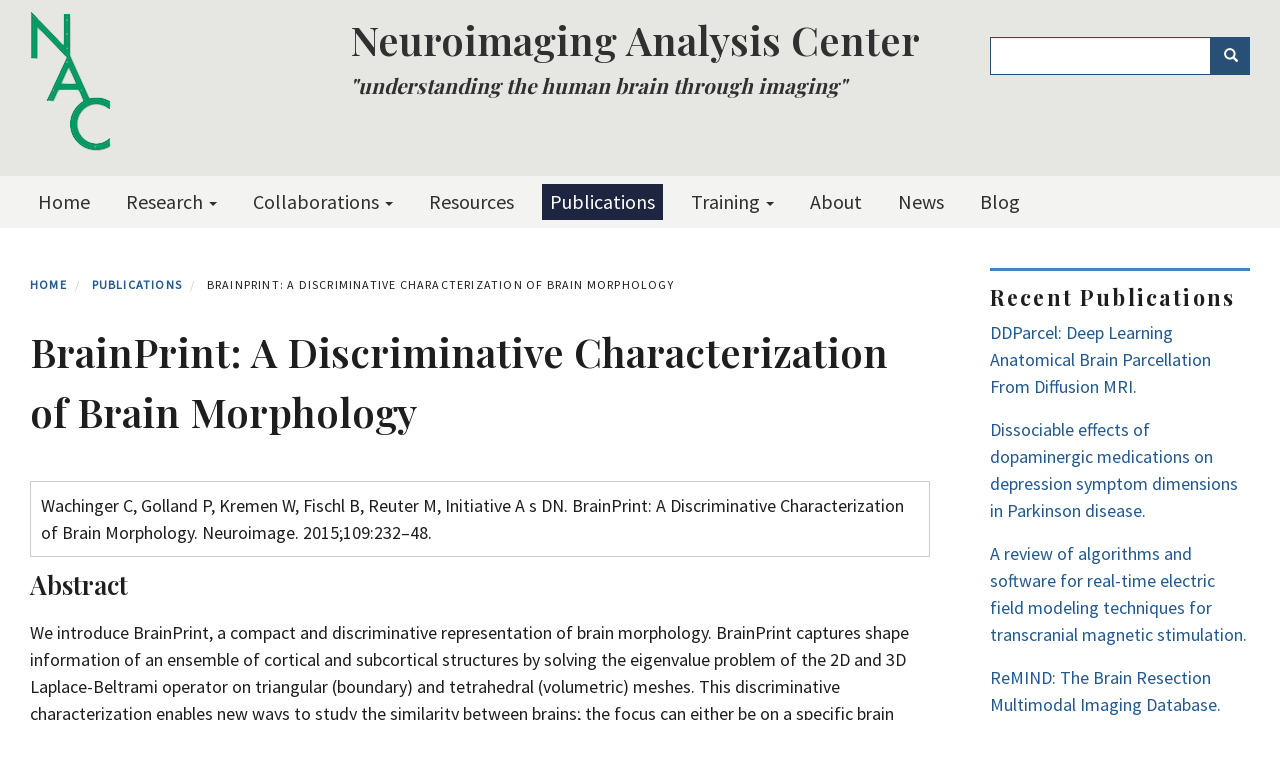

--- FILE ---
content_type: text/css
request_url: https://nac.spl.harvard.edu/files/css/css_uH2udtXI8CZY_MXNYuxUwkPCKx1cy_HQDDnPzLN-8Ok.css?delta=0&language=en&theme=hwpi_classic&include=eJxVyEESwyAIQNEL2XAkB5VaGhQH6CS5fRfdpKv_5hfV8DBc8DQcdKjtqe7UONQyz0Yzimjd4eZU1QiafRbKhm88_0ZjFO2prhx46tRxwc1baO9COciGp9exOFdBd67QRQvKw-MSnj2p584Tfkl-edCAgk5f4SRGdA
body_size: 8164
content:
/* @license GPL-2.0-or-later https://www.drupal.org/licensing/faq */
.morecontent span{display:none;}.morecontent span span{display:inline;}.morelink{display:inline;text-decoration:underline;}.morelink span{font-size:.8em;}.morelink:hover{cursor:pointer;}.last-updated{display:block;}
.ui-helper-hidden{display:none;}.ui-helper-hidden-accessible{border:0;clip:rect(0 0 0 0);height:1px;margin:-1px;overflow:hidden;padding:0;position:absolute;width:1px;}.ui-helper-reset{margin:0;padding:0;border:0;outline:0;line-height:1.3;text-decoration:none;font-size:100%;list-style:none;}.ui-helper-clearfix:before,.ui-helper-clearfix:after{content:"";display:table;border-collapse:collapse;}.ui-helper-clearfix:after{clear:both;}.ui-helper-zfix{width:100%;height:100%;top:0;left:0;position:absolute;opacity:0;}.ui-front{z-index:100;}.ui-state-disabled{cursor:default !important;pointer-events:none;}.ui-icon{display:inline-block;vertical-align:middle;margin-top:-.25em;position:relative;text-indent:-99999px;overflow:hidden;background-repeat:no-repeat;}.ui-widget-icon-block{left:50%;margin-left:-8px;display:block;}.ui-widget-overlay{position:fixed;top:0;left:0;width:100%;height:100%;}
.ui-controlgroup{vertical-align:middle;display:inline-block;}.ui-controlgroup > .ui-controlgroup-item{float:left;margin-left:0;margin-right:0;}.ui-controlgroup > .ui-controlgroup-item:focus,.ui-controlgroup > .ui-controlgroup-item.ui-visual-focus{z-index:9999;}.ui-controlgroup-vertical > .ui-controlgroup-item{display:block;float:none;width:100%;margin-top:0;margin-bottom:0;text-align:left;}.ui-controlgroup-vertical .ui-controlgroup-item{box-sizing:border-box;}.ui-controlgroup .ui-controlgroup-label{padding:.4em 1em;}.ui-controlgroup .ui-controlgroup-label span{font-size:80%;}.ui-controlgroup-horizontal .ui-controlgroup-label + .ui-controlgroup-item{border-left:none;}.ui-controlgroup-vertical .ui-controlgroup-label + .ui-controlgroup-item{border-top:none;}.ui-controlgroup-horizontal .ui-controlgroup-label.ui-widget-content{border-right:none;}.ui-controlgroup-vertical .ui-controlgroup-label.ui-widget-content{border-bottom:none;}.ui-controlgroup-vertical .ui-spinner-input{width:calc(100% - 2.4em);}.ui-controlgroup-vertical .ui-spinner .ui-spinner-up{border-top-style:solid;}
.ui-checkboxradio-label .ui-icon-background{box-shadow:inset 1px 1px 1px #ccc;border-radius:.12em;border:none;}.ui-checkboxradio-radio-label .ui-icon-background{width:16px;height:16px;border-radius:1em;overflow:visible;border:none;}.ui-checkboxradio-radio-label.ui-checkboxradio-checked .ui-icon,.ui-checkboxradio-radio-label.ui-checkboxradio-checked:hover .ui-icon{background-image:none;width:8px;height:8px;border-width:4px;border-style:solid;}.ui-checkboxradio-disabled{pointer-events:none;}
.ui-resizable{position:relative;}.ui-resizable-handle{position:absolute;font-size:0.1px;display:block;touch-action:none;}.ui-resizable-disabled .ui-resizable-handle,.ui-resizable-autohide .ui-resizable-handle{display:none;}.ui-resizable-n{cursor:n-resize;height:7px;width:100%;top:-5px;left:0;}.ui-resizable-s{cursor:s-resize;height:7px;width:100%;bottom:-5px;left:0;}.ui-resizable-e{cursor:e-resize;width:7px;right:-5px;top:0;height:100%;}.ui-resizable-w{cursor:w-resize;width:7px;left:-5px;top:0;height:100%;}.ui-resizable-se{cursor:se-resize;width:12px;height:12px;right:1px;bottom:1px;}.ui-resizable-sw{cursor:sw-resize;width:9px;height:9px;left:-5px;bottom:-5px;}.ui-resizable-nw{cursor:nw-resize;width:9px;height:9px;left:-5px;top:-5px;}.ui-resizable-ne{cursor:ne-resize;width:9px;height:9px;right:-5px;top:-5px;}
.ui-button{padding:.4em 1em;display:inline-block;position:relative;line-height:normal;margin-right:.1em;cursor:pointer;vertical-align:middle;text-align:center;-webkit-user-select:none;user-select:none;}.ui-button,.ui-button:link,.ui-button:visited,.ui-button:hover,.ui-button:active{text-decoration:none;}.ui-button-icon-only{width:2em;box-sizing:border-box;text-indent:-9999px;white-space:nowrap;}input.ui-button.ui-button-icon-only{text-indent:0;}.ui-button-icon-only .ui-icon{position:absolute;top:50%;left:50%;margin-top:-8px;margin-left:-8px;}.ui-button.ui-icon-notext .ui-icon{padding:0;width:2.1em;height:2.1em;text-indent:-9999px;white-space:nowrap;}input.ui-button.ui-icon-notext .ui-icon{width:auto;height:auto;text-indent:0;white-space:normal;padding:.4em 1em;}input.ui-button::-moz-focus-inner,button.ui-button::-moz-focus-inner{border:0;padding:0;}
.ui-dialog{position:absolute;top:0;left:0;padding:.2em;outline:0;}.ui-dialog .ui-dialog-titlebar{padding:.4em 1em;position:relative;}.ui-dialog .ui-dialog-title{float:left;margin:.1em 0;white-space:nowrap;width:90%;overflow:hidden;text-overflow:ellipsis;}.ui-dialog .ui-dialog-titlebar-close{position:absolute;right:.3em;top:50%;width:20px;margin:-10px 0 0 0;padding:1px;height:20px;}.ui-dialog .ui-dialog-content{position:relative;border:0;padding:.5em 1em;background:none;overflow:auto;}.ui-dialog .ui-dialog-buttonpane{text-align:left;border-width:1px 0 0 0;background-image:none;margin-top:.5em;padding:.3em 1em .5em .4em;}.ui-dialog .ui-dialog-buttonpane .ui-dialog-buttonset{float:right;}.ui-dialog .ui-dialog-buttonpane button{margin:.5em .4em .5em 0;cursor:pointer;}.ui-dialog .ui-resizable-n{height:2px;top:0;}.ui-dialog .ui-resizable-e{width:2px;right:0;}.ui-dialog .ui-resizable-s{height:2px;bottom:0;}.ui-dialog .ui-resizable-w{width:2px;left:0;}.ui-dialog .ui-resizable-se,.ui-dialog .ui-resizable-sw,.ui-dialog .ui-resizable-ne,.ui-dialog .ui-resizable-nw{width:7px;height:7px;}.ui-dialog .ui-resizable-se{right:0;bottom:0;}.ui-dialog .ui-resizable-sw{left:0;bottom:0;}.ui-dialog .ui-resizable-ne{right:0;top:0;}.ui-dialog .ui-resizable-nw{left:0;top:0;}.ui-draggable .ui-dialog-titlebar{cursor:move;}
.progress{position:relative;}.progress__track{min-width:100px;max-width:100%;height:16px;margin-top:5px;border:1px solid;background-color:#fff;}.progress__bar{width:3%;min-width:3%;max-width:100%;height:16px;background-color:#000;}.progress__description,.progress__percentage{overflow:hidden;margin-top:0.2em;color:#555;font-size:0.875em;}.progress__description{float:left;}[dir="rtl"] .progress__description{float:right;}.progress__percentage{float:right;}[dir="rtl"] .progress__percentage{float:left;}.progress--small .progress__track{height:7px;}.progress--small .progress__bar{height:7px;background-size:20px 20px;}
.ajax-progress{display:inline-block;padding:1px 5px 2px 5px;}[dir="rtl"] .ajax-progress{float:right;}.ajax-progress-throbber .throbber{display:inline;padding:1px 6px 2px;background:transparent url(/core/misc/throbber-active.gif) no-repeat 0 center;}.ajax-progress-throbber .message{display:inline;padding:1px 5px 2px;}tr .ajax-progress-throbber .throbber{margin:0 2px;}.ajax-progress-bar{width:16em;}.ajax-progress-fullscreen{position:fixed;z-index:1261;top:48.5%;left:49%;width:24px;height:24px;padding:4px;opacity:0.9;border-radius:7px;background-color:#232323;background-image:url(/core/misc/loading-small.gif);background-repeat:no-repeat;background-position:center center;}[dir="rtl"] .ajax-progress-fullscreen{right:49%;left:auto;}
.text-align-left{text-align:left;}.text-align-right{text-align:right;}.text-align-center{text-align:center;}.text-align-justify{text-align:justify;}.align-left{float:left;}.align-right{float:right;}.align-center{display:block;margin-right:auto;margin-left:auto;}
.fieldgroup{padding:0;border-width:0;}
.container-inline div,.container-inline label{display:inline-block;}.container-inline .details-wrapper{display:block;}.container-inline .hidden{display:none;}
.clearfix::after{display:table;clear:both;content:"";}
.js details:not([open]) .details-wrapper{display:none;}
.hidden{display:none;}.visually-hidden{position:absolute !important;overflow:hidden;clip:rect(1px,1px,1px,1px);width:1px;height:1px;word-wrap:normal;}.visually-hidden.focusable:active,.visually-hidden.focusable:focus-within{position:static !important;overflow:visible;clip:auto;width:auto;height:auto;}.invisible{visibility:hidden;}
.item-list__comma-list,.item-list__comma-list li{display:inline;}.item-list__comma-list{margin:0;padding:0;}.item-list__comma-list li::after{content:", ";}.item-list__comma-list li:last-child::after{content:"";}
.js .js-hide{display:none;}.js-show{display:none;}.js .js-show{display:block;}@media (scripting:enabled){.js-hide.js-hide{display:none;}.js-show{display:block;}}
.nowrap{white-space:nowrap;}
.position-container{position:relative;}
.reset-appearance{margin:0;padding:0;border:0 none;background:transparent;line-height:inherit;-webkit-appearance:none;appearance:none;}
.resize-none{resize:none;}.resize-vertical{min-height:2em;resize:vertical;}.resize-horizontal{max-width:100%;resize:horizontal;}.resize-both{max-width:100%;min-height:2em;resize:both;}
.system-status-counter__status-icon{display:inline-block;width:25px;height:25px;vertical-align:middle;}.system-status-counter__status-icon::before{display:block;width:100%;height:100%;content:"";background-repeat:no-repeat;background-position:center 2px;background-size:16px;}.system-status-counter__status-icon--error::before{background-image:url(/core/misc/icons/e32700/error.svg);}.system-status-counter__status-icon--warning::before{background-image:url(/core/misc/icons/e29700/warning.svg);}.system-status-counter__status-icon--checked::before{background-image:url(/core/misc/icons/73b355/check.svg);}
.system-status-report-counters__item{width:100%;margin-bottom:0.5em;padding:0.5em 0;text-align:center;white-space:nowrap;background-color:rgba(0,0,0,0.063);}@media screen and (min-width:60em){.system-status-report-counters{display:flex;flex-wrap:wrap;justify-content:space-between;}.system-status-report-counters__item--half-width{width:49%;}.system-status-report-counters__item--third-width{width:33%;}}
.system-status-general-info__item{margin-top:1em;padding:0 1em 1em;border:1px solid #ccc;}.system-status-general-info__item-title{border-bottom:1px solid #ccc;}
.tablesort{display:inline-block;width:16px;height:16px;background-size:100%;}.tablesort--asc{background-image:url(/core/misc/icons/787878/twistie-down.svg);}.tablesort--desc{background-image:url(/core/misc/icons/787878/twistie-up.svg);}
.ui-dialog ~ .ck-body-wrapper{--ck-z-panel:1261;}
.ui-widget{font-family:Arial,Helvetica,sans-serif;font-size:1em;}.ui-widget .ui-widget{font-size:1em;}.ui-widget input,.ui-widget select,.ui-widget textarea,.ui-widget button{font-family:Arial,Helvetica,sans-serif;font-size:1em;}.ui-widget.ui-widget-content{border:1px solid #c5c5c5;}.ui-widget-content{border:1px solid #dddddd;background:#ffffff;color:#333333;}.ui-widget-content a{color:#333333;}.ui-widget-header{border:1px solid #dddddd;background:#e9e9e9;color:#333333;font-weight:bold;}.ui-widget-header a{color:#333333;}.ui-state-default,.ui-widget-content .ui-state-default,.ui-widget-header .ui-state-default,.ui-button,html .ui-button.ui-state-disabled:hover,html .ui-button.ui-state-disabled:active{border:1px solid #c5c5c5;background:#f6f6f6;font-weight:normal;color:#454545;}.ui-state-default a,.ui-state-default a:link,.ui-state-default a:visited,a.ui-button,a:link.ui-button,a:visited.ui-button,.ui-button{color:#454545;text-decoration:none;}.ui-state-hover,.ui-widget-content .ui-state-hover,.ui-widget-header .ui-state-hover,.ui-state-focus,.ui-widget-content .ui-state-focus,.ui-widget-header .ui-state-focus,.ui-button:hover,.ui-button:focus{border:1px solid #cccccc;background:#ededed;font-weight:normal;color:#2b2b2b;}.ui-state-hover a,.ui-state-hover a:hover,.ui-state-hover a:link,.ui-state-hover a:visited,.ui-state-focus a,.ui-state-focus a:hover,.ui-state-focus a:link,.ui-state-focus a:visited,a.ui-button:hover,a.ui-button:focus{color:#2b2b2b;text-decoration:none;}.ui-visual-focus{box-shadow:0 0 3px 1px rgb(94,158,214);}.ui-state-active,.ui-widget-content .ui-state-active,.ui-widget-header .ui-state-active,a.ui-button:active,.ui-button:active,.ui-button.ui-state-active:hover{border:1px solid #003eff;background:#007fff;font-weight:normal;color:#ffffff;}.ui-icon-background,.ui-state-active .ui-icon-background{border:#003eff;background-color:#ffffff;}.ui-state-active a,.ui-state-active a:link,.ui-state-active a:visited{color:#ffffff;text-decoration:none;}.ui-state-highlight,.ui-widget-content .ui-state-highlight,.ui-widget-header .ui-state-highlight{border:1px solid #dad55e;background:#fffa90;color:#777620;}.ui-state-checked{border:1px solid #dad55e;background:#fffa90;}.ui-state-highlight a,.ui-widget-content .ui-state-highlight a,.ui-widget-header .ui-state-highlight a{color:#777620;}.ui-state-error,.ui-widget-content .ui-state-error,.ui-widget-header .ui-state-error{border:1px solid #f1a899;background:#fddfdf;color:#5f3f3f;}.ui-state-error a,.ui-widget-content .ui-state-error a,.ui-widget-header .ui-state-error a{color:#5f3f3f;}.ui-state-error-text,.ui-widget-content .ui-state-error-text,.ui-widget-header .ui-state-error-text{color:#5f3f3f;}.ui-priority-primary,.ui-widget-content .ui-priority-primary,.ui-widget-header .ui-priority-primary{font-weight:bold;}.ui-priority-secondary,.ui-widget-content .ui-priority-secondary,.ui-widget-header .ui-priority-secondary{opacity:.7;font-weight:normal;}.ui-state-disabled,.ui-widget-content .ui-state-disabled,.ui-widget-header .ui-state-disabled{opacity:.35;background-image:none;}.ui-icon{width:16px;height:16px;}.ui-icon,.ui-widget-content .ui-icon{background-image:url(/core/assets/vendor/jquery.ui/themes/base/images/ui-icons_444444_256x240.png);}.ui-widget-header .ui-icon{background-image:url(/core/assets/vendor/jquery.ui/themes/base/images/ui-icons_444444_256x240.png);}.ui-state-hover .ui-icon,.ui-state-focus .ui-icon,.ui-button:hover .ui-icon,.ui-button:focus .ui-icon{background-image:url(/core/assets/vendor/jquery.ui/themes/base/images/ui-icons_555555_256x240.png);}.ui-state-active .ui-icon,.ui-button:active .ui-icon{background-image:url(/core/assets/vendor/jquery.ui/themes/base/images/ui-icons_ffffff_256x240.png);}.ui-state-highlight .ui-icon,.ui-button .ui-state-highlight.ui-icon{background-image:url(/core/assets/vendor/jquery.ui/themes/base/images/ui-icons_777620_256x240.png);}.ui-state-error .ui-icon,.ui-state-error-text .ui-icon{background-image:url(/core/assets/vendor/jquery.ui/themes/base/images/ui-icons_cc0000_256x240.png);}.ui-button .ui-icon{background-image:url(/core/assets/vendor/jquery.ui/themes/base/images/ui-icons_777777_256x240.png);}.ui-icon-blank.ui-icon-blank.ui-icon-blank{background-image:none;}.ui-icon-caret-1-n{background-position:0 0;}.ui-icon-caret-1-ne{background-position:-16px 0;}.ui-icon-caret-1-e{background-position:-32px 0;}.ui-icon-caret-1-se{background-position:-48px 0;}.ui-icon-caret-1-s{background-position:-65px 0;}.ui-icon-caret-1-sw{background-position:-80px 0;}.ui-icon-caret-1-w{background-position:-96px 0;}.ui-icon-caret-1-nw{background-position:-112px 0;}.ui-icon-caret-2-n-s{background-position:-128px 0;}.ui-icon-caret-2-e-w{background-position:-144px 0;}.ui-icon-triangle-1-n{background-position:0 -16px;}.ui-icon-triangle-1-ne{background-position:-16px -16px;}.ui-icon-triangle-1-e{background-position:-32px -16px;}.ui-icon-triangle-1-se{background-position:-48px -16px;}.ui-icon-triangle-1-s{background-position:-65px -16px;}.ui-icon-triangle-1-sw{background-position:-80px -16px;}.ui-icon-triangle-1-w{background-position:-96px -16px;}.ui-icon-triangle-1-nw{background-position:-112px -16px;}.ui-icon-triangle-2-n-s{background-position:-128px -16px;}.ui-icon-triangle-2-e-w{background-position:-144px -16px;}.ui-icon-arrow-1-n{background-position:0 -32px;}.ui-icon-arrow-1-ne{background-position:-16px -32px;}.ui-icon-arrow-1-e{background-position:-32px -32px;}.ui-icon-arrow-1-se{background-position:-48px -32px;}.ui-icon-arrow-1-s{background-position:-65px -32px;}.ui-icon-arrow-1-sw{background-position:-80px -32px;}.ui-icon-arrow-1-w{background-position:-96px -32px;}.ui-icon-arrow-1-nw{background-position:-112px -32px;}.ui-icon-arrow-2-n-s{background-position:-128px -32px;}.ui-icon-arrow-2-ne-sw{background-position:-144px -32px;}.ui-icon-arrow-2-e-w{background-position:-160px -32px;}.ui-icon-arrow-2-se-nw{background-position:-176px -32px;}.ui-icon-arrowstop-1-n{background-position:-192px -32px;}.ui-icon-arrowstop-1-e{background-position:-208px -32px;}.ui-icon-arrowstop-1-s{background-position:-224px -32px;}.ui-icon-arrowstop-1-w{background-position:-240px -32px;}.ui-icon-arrowthick-1-n{background-position:1px -48px;}.ui-icon-arrowthick-1-ne{background-position:-16px -48px;}.ui-icon-arrowthick-1-e{background-position:-32px -48px;}.ui-icon-arrowthick-1-se{background-position:-48px -48px;}.ui-icon-arrowthick-1-s{background-position:-64px -48px;}.ui-icon-arrowthick-1-sw{background-position:-80px -48px;}.ui-icon-arrowthick-1-w{background-position:-96px -48px;}.ui-icon-arrowthick-1-nw{background-position:-112px -48px;}.ui-icon-arrowthick-2-n-s{background-position:-128px -48px;}.ui-icon-arrowthick-2-ne-sw{background-position:-144px -48px;}.ui-icon-arrowthick-2-e-w{background-position:-160px -48px;}.ui-icon-arrowthick-2-se-nw{background-position:-176px -48px;}.ui-icon-arrowthickstop-1-n{background-position:-192px -48px;}.ui-icon-arrowthickstop-1-e{background-position:-208px -48px;}.ui-icon-arrowthickstop-1-s{background-position:-224px -48px;}.ui-icon-arrowthickstop-1-w{background-position:-240px -48px;}.ui-icon-arrowreturnthick-1-w{background-position:0 -64px;}.ui-icon-arrowreturnthick-1-n{background-position:-16px -64px;}.ui-icon-arrowreturnthick-1-e{background-position:-32px -64px;}.ui-icon-arrowreturnthick-1-s{background-position:-48px -64px;}.ui-icon-arrowreturn-1-w{background-position:-64px -64px;}.ui-icon-arrowreturn-1-n{background-position:-80px -64px;}.ui-icon-arrowreturn-1-e{background-position:-96px -64px;}.ui-icon-arrowreturn-1-s{background-position:-112px -64px;}.ui-icon-arrowrefresh-1-w{background-position:-128px -64px;}.ui-icon-arrowrefresh-1-n{background-position:-144px -64px;}.ui-icon-arrowrefresh-1-e{background-position:-160px -64px;}.ui-icon-arrowrefresh-1-s{background-position:-176px -64px;}.ui-icon-arrow-4{background-position:0 -80px;}.ui-icon-arrow-4-diag{background-position:-16px -80px;}.ui-icon-extlink{background-position:-32px -80px;}.ui-icon-newwin{background-position:-48px -80px;}.ui-icon-refresh{background-position:-64px -80px;}.ui-icon-shuffle{background-position:-80px -80px;}.ui-icon-transfer-e-w{background-position:-96px -80px;}.ui-icon-transferthick-e-w{background-position:-112px -80px;}.ui-icon-folder-collapsed{background-position:0 -96px;}.ui-icon-folder-open{background-position:-16px -96px;}.ui-icon-document{background-position:-32px -96px;}.ui-icon-document-b{background-position:-48px -96px;}.ui-icon-note{background-position:-64px -96px;}.ui-icon-mail-closed{background-position:-80px -96px;}.ui-icon-mail-open{background-position:-96px -96px;}.ui-icon-suitcase{background-position:-112px -96px;}.ui-icon-comment{background-position:-128px -96px;}.ui-icon-person{background-position:-144px -96px;}.ui-icon-print{background-position:-160px -96px;}.ui-icon-trash{background-position:-176px -96px;}.ui-icon-locked{background-position:-192px -96px;}.ui-icon-unlocked{background-position:-208px -96px;}.ui-icon-bookmark{background-position:-224px -96px;}.ui-icon-tag{background-position:-240px -96px;}.ui-icon-home{background-position:0 -112px;}.ui-icon-flag{background-position:-16px -112px;}.ui-icon-calendar{background-position:-32px -112px;}.ui-icon-cart{background-position:-48px -112px;}.ui-icon-pencil{background-position:-64px -112px;}.ui-icon-clock{background-position:-80px -112px;}.ui-icon-disk{background-position:-96px -112px;}.ui-icon-calculator{background-position:-112px -112px;}.ui-icon-zoomin{background-position:-128px -112px;}.ui-icon-zoomout{background-position:-144px -112px;}.ui-icon-search{background-position:-160px -112px;}.ui-icon-wrench{background-position:-176px -112px;}.ui-icon-gear{background-position:-192px -112px;}.ui-icon-heart{background-position:-208px -112px;}.ui-icon-star{background-position:-224px -112px;}.ui-icon-link{background-position:-240px -112px;}.ui-icon-cancel{background-position:0 -128px;}.ui-icon-plus{background-position:-16px -128px;}.ui-icon-plusthick{background-position:-32px -128px;}.ui-icon-minus{background-position:-48px -128px;}.ui-icon-minusthick{background-position:-64px -128px;}.ui-icon-close{background-position:-80px -128px;}.ui-icon-closethick{background-position:-96px -128px;}.ui-icon-key{background-position:-112px -128px;}.ui-icon-lightbulb{background-position:-128px -128px;}.ui-icon-scissors{background-position:-144px -128px;}.ui-icon-clipboard{background-position:-160px -128px;}.ui-icon-copy{background-position:-176px -128px;}.ui-icon-contact{background-position:-192px -128px;}.ui-icon-image{background-position:-208px -128px;}.ui-icon-video{background-position:-224px -128px;}.ui-icon-script{background-position:-240px -128px;}.ui-icon-alert{background-position:0 -144px;}.ui-icon-info{background-position:-16px -144px;}.ui-icon-notice{background-position:-32px -144px;}.ui-icon-help{background-position:-48px -144px;}.ui-icon-check{background-position:-64px -144px;}.ui-icon-bullet{background-position:-80px -144px;}.ui-icon-radio-on{background-position:-96px -144px;}.ui-icon-radio-off{background-position:-112px -144px;}.ui-icon-pin-w{background-position:-128px -144px;}.ui-icon-pin-s{background-position:-144px -144px;}.ui-icon-play{background-position:0 -160px;}.ui-icon-pause{background-position:-16px -160px;}.ui-icon-seek-next{background-position:-32px -160px;}.ui-icon-seek-prev{background-position:-48px -160px;}.ui-icon-seek-end{background-position:-64px -160px;}.ui-icon-seek-start{background-position:-80px -160px;}.ui-icon-seek-first{background-position:-80px -160px;}.ui-icon-stop{background-position:-96px -160px;}.ui-icon-eject{background-position:-112px -160px;}.ui-icon-volume-off{background-position:-128px -160px;}.ui-icon-volume-on{background-position:-144px -160px;}.ui-icon-power{background-position:0 -176px;}.ui-icon-signal-diag{background-position:-16px -176px;}.ui-icon-signal{background-position:-32px -176px;}.ui-icon-battery-0{background-position:-48px -176px;}.ui-icon-battery-1{background-position:-64px -176px;}.ui-icon-battery-2{background-position:-80px -176px;}.ui-icon-battery-3{background-position:-96px -176px;}.ui-icon-circle-plus{background-position:0 -192px;}.ui-icon-circle-minus{background-position:-16px -192px;}.ui-icon-circle-close{background-position:-32px -192px;}.ui-icon-circle-triangle-e{background-position:-48px -192px;}.ui-icon-circle-triangle-s{background-position:-64px -192px;}.ui-icon-circle-triangle-w{background-position:-80px -192px;}.ui-icon-circle-triangle-n{background-position:-96px -192px;}.ui-icon-circle-arrow-e{background-position:-112px -192px;}.ui-icon-circle-arrow-s{background-position:-128px -192px;}.ui-icon-circle-arrow-w{background-position:-144px -192px;}.ui-icon-circle-arrow-n{background-position:-160px -192px;}.ui-icon-circle-zoomin{background-position:-176px -192px;}.ui-icon-circle-zoomout{background-position:-192px -192px;}.ui-icon-circle-check{background-position:-208px -192px;}.ui-icon-circlesmall-plus{background-position:0 -208px;}.ui-icon-circlesmall-minus{background-position:-16px -208px;}.ui-icon-circlesmall-close{background-position:-32px -208px;}.ui-icon-squaresmall-plus{background-position:-48px -208px;}.ui-icon-squaresmall-minus{background-position:-64px -208px;}.ui-icon-squaresmall-close{background-position:-80px -208px;}.ui-icon-grip-dotted-vertical{background-position:0 -224px;}.ui-icon-grip-dotted-horizontal{background-position:-16px -224px;}.ui-icon-grip-solid-vertical{background-position:-32px -224px;}.ui-icon-grip-solid-horizontal{background-position:-48px -224px;}.ui-icon-gripsmall-diagonal-se{background-position:-64px -224px;}.ui-icon-grip-diagonal-se{background-position:-80px -224px;}.ui-corner-all,.ui-corner-top,.ui-corner-left,.ui-corner-tl{border-top-left-radius:3px;}.ui-corner-all,.ui-corner-top,.ui-corner-right,.ui-corner-tr{border-top-right-radius:3px;}.ui-corner-all,.ui-corner-bottom,.ui-corner-left,.ui-corner-bl{border-bottom-left-radius:3px;}.ui-corner-all,.ui-corner-bottom,.ui-corner-right,.ui-corner-br{border-bottom-right-radius:3px;}.ui-widget-overlay{background:#aaaaaa;opacity:.3;}.ui-widget-shadow{box-shadow:0 0 5px #666666;}
p.Indent1,ul.Indent1,ol.Indent1{margin-left:2em;}p.Indent2,ul.Indent2,ol.Indent2{margin-left:4em;}p.Indent3,ul.Indent3,ol.Indent3{margin-left:6em;}p.Indent4,ul.Indent4,ol.Indent4{margin-left:8em;}p.Indent5,ul.Indent5,ol.Indent5{margin-left:10em;}p.Indent6,ul.Indent6,ol.Indent6{margin-left:12em;}p.Indent7,ul.Indent7,ol.Indent7{margin-left:14em;}p.Indent8,ul.Indent8,ol.Indent8{margin-left:16em;}p.Indent9,ul.Indent9,ol.Indent9{margin-left:18em;}p.Indent10,ul.Indent10,ol.Indent10{margin-left:20em;}
.fa,.far{font-family:inherit !important;}.fa::before,.far::before{font-family:"Font Awesome 6 Free" !important;font-family:"Font Awesome 6 Pro" !important;margin-right:2px;}.cp-menu-build tr.section-heading td{font-weight:700;}.cp-controls-wrapper{margin-block-start:38px;}.cp-controls-wrapper .button{margin-block:0;margin-inline:0;}@media (min-width:1200px){.cp-settings-form--publications{display:grid;grid-gap:20px;grid-template-columns:35% 65%;}}@media (min-width:1200px){.cp-settings-form--publications .publication-format{grid-column:1/2;grid-row:1;}}.cp-settings-form--publications .publication-format .fieldset__label{font-size:1rem;}.cp-settings-form--publications .citation-format-example{background-color:var(--gin-bg-header);border-radius:.5rem;height:fit-content;padding:1rem;}@media (min-width:1200px){.cp-settings-form--publications .citation-format-example{grid-column:2;grid-row:1;margin-inline-end:1.75rem;}}.cp-settings-form--publications .citation-format-example .citation-example{margin-block-end:.5rem;}@media (min-width:1200px){.cp-settings-form--publications .publication-display{grid-column:1/3;grid-row:2;}}.cp-settings-form--publications .publication-display .fieldset__label{font-size:1rem;}@media (min-width:768px){.cp-settings-form--publications .publication-display .form-checkboxes{display:grid;grid-template-columns:repeat(2,1fr);}}@media (min-width:1200px){.cp-settings-form--publications .publication-display .form-checkboxes{display:grid;grid-template-columns:repeat(4,1fr);}}@media (min-width:1200px){.cp-settings-form--publications .form-item--os-publications-filter-publication-types-description{grid-column:1/3;grid-row:3;}}.cp-settings-form--publications .citation-content-wrapper{background-color:var(--gin-bg-header);border-radius:.5rem;padding:1rem;}.cp-settings-form--publications .citation-content-wrapper .label{font-weight:700;}@media (min-width:1200px){.cp-settings-form--publications .citation-content-wrapper{grid-column:1/3;grid-row:4;}}@media (min-width:1200px){.cp-settings-form--publications .form-actions{grid-column:1/3;grid-row:5;}}.cp-appearance-themes-list .system-themes-list__subheader{display:block;font-size:1rem;font-weight:400;margin-block-start:0.5rem;}.cp-appearance-themes-list .theme-default .card__content-wrapper{background-color:var(--gin-bg-header);}.cp-appearance-theme-form{display:none;}.support-section{display:grid;gap:2rem;}@media (min-width:1200px){.support-section{grid-template-columns:repeat(2,30%);}}.support-section .support{background-color:var(--gin-bg-header);border-radius:.5rem;padding:1rem;}.site-creation-form .ui-dialog-titlebar .ui-dialog-title{background-image:url(/profiles/contrib/openscholar/modules/os/modules/os_gin/images/openscholar-logo-horizontal-reversed.webp) !important;}.addthis-display-style-description p{margin:10px 0 0 0;}
:where(html){--gin-border-m:0.5rem;--gin-bg-layer:#f5f5f5;--gin-bg-layer2:#e5e5e5;--gin-color-text:#1e1e1e;--gin-font:Ginter,Inter,"Helvetica Neue",BlinkMacSystemFont,-apple-system,"Segoe UI",Roboto,Oxygen-Sans,Ubuntu,Cantarell,sans-serif;--gin-font-size-l:1.25rem;--gin-font-weight-normal:400;--gin-shadow-l1:0 1px 2px rgb(20 45 82 / 2%),0 3px 4px rgb(20 45 82 / 3%),0 5px 8px rgb(20 45 82 / 4%);--gin-spacing-m:1rem;--gin-spacing-l:2rem;--gin-spacing-xl:3rem;}.block-local-tasks-block .is-horizontal .tabs--primary,.block-local-tasks-block .is-horizontal .tabs--secondary{margin-block-end:0 !important;}.ui-widget-overlay{background:var(--gin-bg-layer2);opacity:90%;}.ui-dialog:not(.ui-dialog-off-canvas){background-color:var(--gin-bg-layer);border-radius:var(--gin-border-m);border:0 none !important;max-width:1280px;}.ui-dialog{font-family:var(--gin-font);inset-block-start:0;outline:none;position:absolute;}.ui-dialog .ui-dialog-titlebar{background-color:#1e3f8a !important;border-radius:var(--gin-border-m) var(--gin-border-m) 0 0;border:0 none;line-height:1.2;padding:var(--gin-spacing-m) var(--gin-spacing-l);position:relative;}.ui-dialog .ui-dialog-title{box-sizing:border-box;color:#fff;font-size:var(--gin-font-size-l);font-weight:var(--gin-font-weight-normal);padding-inline-end:var(--gin-spacing-xl);width:100%;}.ui-dialog .ui-dialog-title a{color:inherit;font-size:inherit;font-weight:700;text-decoration:none;}.ui-dialog .ui-dialog-titlebar-close{background-image:none !important;background-color:#fff !important;mask-image:url(/profiles/contrib/openscholar/modules/os/modules/os_gin/images/sprite.svg#close-view) !important;mask-position:center center;mask-repeat:no-repeat;mask-size:20px 20px;}.ui-dialog-content .node--calendar *{font-size:1rem;}.ui-widget.ui-widget-content{background-color:#fff;}.ui-autocomplete.ui-menu .ui-menu-item{padding:0 !important;}.ui-autocomplete.ui-menu .ui-menu-item-wrapper{border:0 !important;color:black;padding:0.5rem 0.9375rem !important;}.ui-autocomplete.ui-menu .ui-menu-item-wrapper:hover{background-color:#dde2ed;}.system-themes-list .card__image{max-height:250px !important;}.system-themes-list .card__footer .operations:not(.action-links){list-style:none;margin:0;}.system-themes-list .card__footer .operations:not(.action-links) li{padding-block-end:0.25rem;}.os-theme-preview-preview-action{height:auto !important;width:auto !important;}[dir="ltr"] .media-library-item img,[dir="rtl"] .media-library-item img{background-image:none !important;background-color:#fff;}.media-library-add-form__input-wrapper .form-item--name,.media-library-add-form__input-wrapper .form-item--url{margin-block-start:0;margin-inline-end:0;}.media-library-item__click-to-select-checkbox .form-boolean:not(:hover):not(:checked){border-color:#8e929c !important;}.media-library-item__click-to-select-checkbox .form-boolean{box-shadow:0 2px 4px rgba(0,0,0,.50) !important;}.add-user-dialog{top:20px !important;}fieldset:not(.fieldgroup).captcha{padding-inline:1rem;}body.gin--classic-toolbar.lbim-dialog-os{padding-block-start:0 !important;}.lbim-dialog-os .gin-secondary-toolbar,.lbim-dialog-os .region-sticky-watcher,.lbim-dialog-os .region-sticky,.lbim-dialog-os .sticky-shadow{display:none !important;}.lbim-dialog-os .layout-container{margin-inline:20px !important;}.lbim-dialog-os .page-content{margin-block-end:20px !important;}.lbim-dialog-os .layout--twocol-section{display:grid;grid-template-columns:minmax(0,1fr) minmax(0,1fr);gap:2px;}.lbim-dialog-os .layout--twocol-section--33-67{display:grid;grid-template-columns:minmax(0,33%) minmax(0,67%);gap:2px;}.lbim-dialog-os .layout--twocol-section--67-33{display:grid;grid-template-columns:minmax(0,67%) minmax(0,33%);gap:2px;}.lbim-dialog-os .layout--twocol-section--25-75{display:grid;grid-template-columns:minmax(0,25%) minmax(0,75%);gap:2px;}.lbim-dialog-os .layout--twocol-section--75-25{display:grid;grid-template-columns:minmax(0,75%) minmax(0,25%);gap:2px;}.lbim-dialog-os .layout--threecol-section{display:grid;grid-template-columns:minmax(0,1fr) minmax(0,1fr) minmax(0,1fr);gap:2px;}.lbim-dialog-os .layout--fourcol-section{display:grid;grid-template-columns:minmax(0,1fr) minmax(0,1fr) minmax(0,1fr) minmax(0,1fr);gap:2px;}.lbim-dialog-os tr .form-item{margin-block:0.75rem;}.lbim-dialog-os .paragraph-type-top{align-items:baseline !important;}.lbim-dialog-os .tabledrag-handle::after{margin-left:0;}.lbim-dialog-os .os-widgets--column-widths .selected{border-radius:0.25rem !important;outline-color:#fff !important;outline-style:solid !important;outline-width:1px !important;}.lbim-dialog-os .skip-link{display:none;}.lbim-dialog-os .page-wrapper{background-color:#fff;}.lbim-dialog-os .block-system-main-block > form{background-color:#fff;border:none;box-shadow:none;padding:0;}.soft-error{color:#a94442;padding:7px;}div.soft-error,table tr.soft-error{background-color:#f2dede;color:#a94442;}#environment-indicator{background-image:none;text-shadow:none;}
.toolbar .toolbar-bar{background-color:#1e3f8a !important;padding-inline-end:7.5rem;}.toolbar .toolbar-bar::after{background-color:#fff !important;block-size:39px;content:"";inline-size:108px;inset-inline-end:0;mask-image:url(/profiles/contrib/openscholar/modules/os/modules/os_gin/images/os-logo.svg);mask-position:center center;mask-repeat:no-repeat;mask-size:80% auto;position:absolute;}.toolbar .toolbar-bar .toolbar-tab > .toolbar-item.is-active,.toolbar .toolbar-bar .toolbar-tab > .toolbar-item:hover,.toolbar .toolbar-bar .toolbar-tab > .toolbar-item:focus{background-color:#18336f !important;}.toolbar .toolbar-bar .toolbar-tab > .toolbar-icon{border-bottom:0 !important;margin-block-end:0;inline-size:2.5em;}.toolbar .toolbar-bar .toolbar-tab > .toolbar-icon.is-active::before{filter:none !important;}@media (min-width:767px){.toolbar .toolbar-bar .toolbar-tab > .toolbar-icon{inline-size:auto;}}.toolbar .toolbar-bar .toolbar-tab > .toolbar-icon.toolbar-icon-menu::before{background-color:#fff !important;mask-image:url(/profiles/contrib/openscholar/modules/os/modules/os_gin/images/bars-solid.svg);mask-position:center center;mask-repeat:no-repeat;mask-size:50% auto;}@media (min-width:767px){.toolbar .toolbar-bar .toolbar-tab > .toolbar-icon.toolbar-icon-menu::before{mask-size:100% auto;}}.toolbar .toolbar-bar .toolbar-tab > .toolbar-icon.toolbar-icon-menu.is-active::before{background-color:#fff !important;}.toolbar .toolbar-bar .toolbar-tab > .toolbar-icon.toolbar-icon-toolbar-menu-dashboard::before{background-color:#fff !important;mask-image:url(/profiles/contrib/openscholar/modules/os/modules/os_gin/images/display-chart-up-circle-currency-sharp-regular.svg);mask-position:center center;mask-repeat:no-repeat;mask-size:50% auto;}@media (min-width:767px){.toolbar .toolbar-bar .toolbar-tab > .toolbar-icon.toolbar-icon-toolbar-menu-dashboard::before{mask-size:100% auto;}}.toolbar .toolbar-bar .toolbar-tab > .toolbar-icon.toolbar-icon-toolbar-menu-dashboard.is-active::before{background-color:#fff !important;}.toolbar .toolbar-bar .toolbar-tab > .toolbar-icon.toolbar-icon-toolbar-menu-control_panel::before{background-color:#fff !important;background-image:none;mask-image:url(/profiles/contrib/openscholar/modules/os/modules/os_gin/images/gear-solid.svg);mask-position:center center;mask-repeat:no-repeat;mask-size:50% auto;}@media (min-width:767px){.toolbar .toolbar-bar .toolbar-tab > .toolbar-icon.toolbar-icon-toolbar-menu-control_panel::before{mask-size:100% auto;}}.toolbar .toolbar-bar .toolbar-tab > .toolbar-icon.toolbar-icon-toolbar-menu-control_panel.is-active::before{background-color:#fff !important;}.toolbar .toolbar-bar .toolbar-tab > .toolbar-icon.toolbar-icon-user::before{background-color:#fff !important;mask-image:url(/profiles/contrib/openscholar/modules/os/modules/os_gin/images/user-solid.svg);mask-position:center center;mask-repeat:no-repeat;mask-size:50% auto;}@media (min-width:767px){.toolbar .toolbar-bar .toolbar-tab > .toolbar-icon.toolbar-icon-user::before{mask-size:100% auto;}}.toolbar .toolbar-bar .toolbar-tab > .toolbar-icon.toolbar-icon-user.is-active::before{background-color:#fff !important;}.toolbar .toolbar-bar .toolbar-tab > .toolbar-icon.toolbar-icon-toolbar-menu-visibility::before{background-color:#fff !important;mask-image:url(/profiles/contrib/openscholar/modules/os/modules/os_gin/images/lock-solid.svg);mask-position:center center;mask-repeat:no-repeat;mask-size:50% auto;}@media (min-width:767px){.toolbar .toolbar-bar .toolbar-tab > .toolbar-icon.toolbar-icon-toolbar-menu-visibility::before{mask-size:100% auto;}}.toolbar .toolbar-bar .toolbar-tab > .toolbar-icon.toolbar-icon-toolbar-menu-visibility.is-active::before{background-color:#fff !important;}.toolbar .toolbar-bar .toolbar-tab > .toolbar-icon.toolbar-icon-toolbar-menu-visibility.toolbar-vsite-public{background-color:#1d6844 !important;}.toolbar .toolbar-bar .toolbar-tab > .toolbar-icon.toolbar-icon-toolbar-menu-visibility.toolbar-vsite-public::before{mask-image:url(/profiles/contrib/openscholar/modules/os/modules/os_gin/images/lock-open-solid.svg);}.toolbar .toolbar-bar .toolbar-tab > .toolbar-icon.toolbar-icon-toolbar-menu-visibility.toolbar-vsite-private{background-color:#cc3d3d !important;}.toolbar .toolbar-bar .toolbar-tab > .toolbar-icon.toolbar-icon-toolbar-menu-visibility.toolbar-vsite-unindexed{background-color:#826b1f !important;}.toolbar .toolbar-bar .toolbar-tab > .toolbar-icon.toolbar-icon-toolbar-menu-visibility.toolbar-vsite-unindexed::before{mask-image:url(/profiles/contrib/openscholar/modules/os/modules/os_gin/images/lock-open-solid.svg);}.toolbar .toolbar-bar .toolbar-tab > .toolbar-icon.toolbar-icon-place-block-active::before,.toolbar .toolbar-bar .toolbar-tab > .toolbar-icon.toolbar-icon-place-block-inactive::before{background-color:#fff !important;mask-image:url(/profiles/contrib/openscholar/modules/os/modules/os_gin/images/table-light.svg);mask-position:center center;mask-repeat:no-repeat;mask-size:50% auto;}@media (min-width:767px){.toolbar .toolbar-bar .toolbar-tab > .toolbar-icon.toolbar-icon-place-block-active::before,.toolbar .toolbar-bar .toolbar-tab > .toolbar-icon.toolbar-icon-place-block-inactive::before{mask-size:100% auto;}}.toolbar .toolbar-bar .toolbar-tab > .toolbar-icon.toolbar-icon-place-block-active.is-active::before,.toolbar .toolbar-bar .toolbar-tab > .toolbar-icon.toolbar-icon-place-block-inactive.is-active::before{background-color:#fff !important;}.toolbar .toolbar-bar .toolbar-tab > .toolbar-icon.toolbar-icon-edit::before{background-color:#fff !important;mask-image:url(/profiles/contrib/openscholar/modules/os/modules/os_gin/images/pencil-solid.svg);mask-position:center center;mask-repeat:no-repeat;mask-size:50% auto;}@media (min-width:767px){.toolbar .toolbar-bar .toolbar-tab > .toolbar-icon.toolbar-icon-edit::before{mask-size:100% auto;}}.toolbar .toolbar-bar .toolbar-tab > .toolbar-icon.toolbar-icon-edit.is-active::before{background-color:#fff !important;}.toolbar .toolbar-bar #toolbar-item-toolbar-menu-control-panel-tray .toolbar-menu .toolbar-icon-admin-toolbar-tools-help{display:none;}.toolbar .toolbar-bar #toolbar-item-toolbar-menu-control-panel-tray .toolbar-menu a{position:relative;}.toolbar .toolbar-bar #toolbar-item-toolbar-menu-control-panel-tray .toolbar-menu a::before{background-color:#565656 !important;block-size:1.5em;bottom:0;inline-size:1.5em;margin:auto;mask-repeat:no-repeat;}.toolbar .toolbar-bar #toolbar-item-toolbar-menu-control-panel-tray .toolbar-menu a.toolbar-icon-link-toolbar-menu-cp-frontpage::before{mask-image:url(/profiles/contrib/openscholar/modules/os/modules/os_gin/images/house-solid.svg);}.toolbar .toolbar-bar #toolbar-item-toolbar-menu-control-panel-tray .toolbar-menu a.toolbar-icon-link-toolbar-menu-cp-content::before{mask-image:url(/profiles/contrib/openscholar/modules/os/modules/os_gin/images/list-solid.svg);}.toolbar .toolbar-bar #toolbar-item-toolbar-menu-control-panel-tray .toolbar-menu a.toolbar-icon-link-toolbar-menu-cp-menu::before{mask-image:url(/profiles/contrib/openscholar/modules/os/modules/os_gin/images/ellipsis-vertical-solid.svg);}.toolbar .toolbar-bar #toolbar-item-toolbar-menu-control-panel-tray .toolbar-menu a.toolbar-icon-link-toolbar-menu-cp-appearance::before{mask-image:url(/profiles/contrib/openscholar/modules/os/modules/os_gin/images/palette-solid.svg);}.toolbar .toolbar-bar #toolbar-item-toolbar-menu-control-panel-tray .toolbar-menu a.toolbar-icon-link-toolbar-menu-cp-taxonomy::before{mask-image:url(/profiles/contrib/openscholar/modules/os/modules/os_gin/images/tag-regular.svg);}.toolbar .toolbar-bar #toolbar-item-toolbar-menu-control-panel-tray .toolbar-menu a.toolbar-icon-link-toolbar-menu-cp-settings::before{mask-image:url(/profiles/contrib/openscholar/modules/os/modules/os_gin/images/sliders-up-solid.svg);}.toolbar .toolbar-bar #toolbar-item-toolbar-menu-control-panel-tray .toolbar-menu a.toolbar-icon-link-toolbar-menu-cp-users::before{mask-image:url(/profiles/contrib/openscholar/modules/os/modules/os_gin/images/users-solid.svg);}.toolbar .toolbar-bar #toolbar-item-toolbar-menu-control-panel-tray .toolbar-menu a.toolbar-icon-link-toolbar-menu-cp-help::before{mask-image:url(/profiles/contrib/openscholar/modules/os/modules/os_gin/images/circle-question-solid.svg);}.toolbar .toolbar-bar #toolbar-item-toolbar-menu-control-panel-tray.toolbar-tray-horizontal .toolbar-icon-link-toolbar-menu-cp-frontpage{padding-inline:1.25rem;text-indent:-9999vw;}.toolbar .toolbar-bar #toolbar-item-toolbar-menu-dashboard-tray .toolbar-menu .toolbar-icon-admin-toolbar-tools-help{display:none;}.toolbar .toolbar-bar #toolbar-item-toolbar-menu-dashboard-tray .toolbar-menu a{position:relative;}.toolbar .toolbar-bar #toolbar-item-toolbar-menu-dashboard-tray .toolbar-menu a::before{background-color:#565656 !important;block-size:1.5em;bottom:0;inline-size:1.5em;margin:auto;mask-repeat:no-repeat;}.toolbar .toolbar-bar #toolbar-item-toolbar-menu-dashboard-tray .toolbar-menu a.is-active::before{background-color:#000 !important;}.toolbar .toolbar-bar #toolbar-item-toolbar-menu-dashboard-tray .toolbar-menu a.toolbar-icon-link-toolbar-menu-dashboard-my-sites::before{mask-image:url(/profiles/contrib/openscholar/modules/os/modules/os_gin/images/globe-sharp-light.svg);}.toolbar .toolbar-bar #toolbar-item-toolbar-menu-dashboard-tray .toolbar-menu a.toolbar-icon-link-toolbar-menu-dashboard-sites::before{mask-image:url(/profiles/contrib/openscholar/modules/os/modules/os_gin/images/sitemap-regular.svg);}.toolbar .toolbar-bar #toolbar-item-toolbar-menu-dashboard-tray .toolbar-menu a.toolbar-icon-link-toolbar-menu-dashboard-users::before{mask-image:url(/profiles/contrib/openscholar/modules/os/modules/os_gin/images/users-regular.svg);}.toolbar .toolbar-bar #toolbar-item-toolbar-menu-dashboard-tray .toolbar-menu a.toolbar-icon-link-toolbar-menu-os-editoria11y-accessibility-reports::before{mask-image:url(/profiles/contrib/openscholar/modules/os/modules/os_gin/images/universal-access-sharp-regular.svg);}.toolbar .toolbar-bar #toolbar-item-user-tray .toolbar-menu .account a::before{mask-image:url(/profiles/contrib/openscholar/modules/os/modules/os_gin/images/eye-sharp-solid.svg);}.toolbar .toolbar-bar #toolbar-item-user-tray .toolbar-menu .account-edit a::before{mask-image:url(/profiles/contrib/openscholar/modules/os/modules/os_gin/images/pen-to-square-solid.svg);}.toolbar .toolbar-bar #toolbar-item-user-tray .toolbar-menu .logout a::before{mask-image:url(/profiles/contrib/openscholar/modules/os/modules/os_gin/images/power-off-solid.svg);}.toolbar .toolbar-bar #toolbar-item-user-tray .toolbar-menu .my-sites a::before{mask-image:url(/profiles/contrib/openscholar/modules/os/modules/os_gin/images/globe-sharp-light.svg);}.toolbar .toolbar-bar #toolbar-item-user-tray .toolbar-menu .support-site a::before{mask-image:url(/profiles/contrib/openscholar/modules/os/modules/os_gin/images/rss-sharp-solid.svg);}.toolbar .toolbar-bar #toolbar-item-user-tray .toolbar-menu a{border-inline-start:1px solid #efefef;padding-inline-start:2.75em;position:relative;}.toolbar .toolbar-bar #toolbar-item-user-tray .toolbar-menu a::before{background-color:#565656 !important;block-size:1.5em;content:"";display:block;inline-size:1.5em;inset-block-end:0;inset-block-start:0;inset-inline-start:0.6667em;margin:auto;mask-repeat:no-repeat;position:absolute;}.toolbar .toolbar-bar #toolbar-item-user-tray .toolbar-menu a.is-active::before{background-color:#000 !important;}.toolbar-icon-toggle-horizontal::before{background-image:url(/profiles/contrib/openscholar/modules/os/modules/os_gin/images/up-to-line-solid.svg);}.toolbar-icon-toggle-vertical:before{background-image:url(/profiles/contrib/openscholar/modules/os/modules/os_gin/images/left-to-line-solid.svg);}legend.legend-open-link{color:#1e3f8a;cursor:pointer;}.view.view-user-vsites{margin-block-end:15px;}.view.view-user-vsites .gin-layer-wrapper{padding:0;}.view.view-user-vsites .view-header,.view.view-user-vsites .views-row{align-items:center;display:flex;justify-content:space-between;padding:5px 10px;}.view.view-user-vsites .view-header{background-color:#dde2ed;}.view.view-user-vsites .view-header .label{padding:0;}.view.view-user-vsites .view-header span{color:#222330;font-size:14px;font-weight:bold;}.view.view-user-vsites .views-row{border-top:0 none;}.view.view-user-vsites .views-row:nth-child(even){background-color:#edeff5;}.view.view-user-vsites .views-row .btn-success{margin-inline-end:10px;}.view.view-user-vsites a.btn{border-radius:4px;border:1px solid transparent;color:#fff;cursor:pointer;display:inline-block;font-size:14px;line-height:1.42857143;padding:6px 14px;}.view.view-user-vsites a.btn.btn-success{background-color:#1d6844;border-color:#1d6844;}.view.view-user-vsites a.btn.btn-danger{background-color:#cc3d3d;border-color:#cc3d3d;}.view.view-user-vsites .view-empty p{margin:1em 0;}.vsite-delete-form a.btn{background:none;border:0 none;color:#1e3f8a;}.vsite-delete-form a.btn:hover{color:#1e3f8a;}:is(#toolbar-item-user){min-width:auto !important;}


--- FILE ---
content_type: text/css
request_url: https://ka-p.fontawesome.com/assets/5ec358854a/96366231/kit.css?token=5ec358854a
body_size: 113150
content:
@charset "utf-8";/*!
 * Font Awesome Pro 6.5.2 by @fontawesome - https://fontawesome.com
 * License - https://fontawesome.com/license (Commercial License)
 * Copyright 2024 Fonticons, Inc.
 */
.fa{font-family:var(--fa-style-family,"Font Awesome 6 Pro");font-weight:var(--fa-style,900)}.fa,.fa-classic,.fa-sharp,.fas,.fa-solid,.far,.fa-regular,.fasr,.fal,.fa-light,.fasl,.fat,.fa-thin,.fast,.fad,.fa-duotone,.fass,.fa-sharp-solid,.fab,.fa-brands{-moz-osx-font-smoothing:grayscale;-webkit-font-smoothing:antialiased;display:var(--fa-display,inline-block);font-variant:normal;text-rendering:auto;font-style:normal;line-height:1}.fas,.fa-classic,.fa-solid,.far,.fa-regular,.fal,.fa-light,.fat,.fa-thin{font-family:"Font Awesome 6 Pro"}.fab,.fa-brands{font-family:"Font Awesome 6 Brands"}.fad,.fa-classic.fa-duotone,.fa-duotone{font-family:"Font Awesome 6 Duotone"}.fass,.fasr,.fasl,.fast,.fa-sharp{font-family:"Font Awesome 6 Sharp"}.fass,.fa-sharp{font-weight:900}.fa-1x{font-size:1em}.fa-2x{font-size:2em}.fa-3x{font-size:3em}.fa-4x{font-size:4em}.fa-5x{font-size:5em}.fa-6x{font-size:6em}.fa-7x{font-size:7em}.fa-8x{font-size:8em}.fa-9x{font-size:9em}.fa-10x{font-size:10em}.fa-2xs{vertical-align:.225em;font-size:.625em;line-height:.1em}.fa-xs{vertical-align:.125em;font-size:.75em;line-height:.08333em}.fa-sm{vertical-align:.05357em;font-size:.875em;line-height:.07143em}.fa-lg{vertical-align:-.075em;font-size:1.25em;line-height:.05em}.fa-xl{vertical-align:-.125em;font-size:1.5em;line-height:.04167em}.fa-2xl{vertical-align:-.1875em;font-size:2em;line-height:.03125em}.fa-fw{text-align:center;width:1.25em}.fa-ul{margin-left:var(--fa-li-margin,2.5em);padding-left:0;list-style-type:none}.fa-ul>li{position:relative}.fa-li{left:calc(var(--fa-li-width,2em)*-1);text-align:center;width:var(--fa-li-width,2em);line-height:inherit;position:absolute}.fa-border{border-color:var(--fa-border-color,#eee);border-radius:var(--fa-border-radius,.1em);border-style:var(--fa-border-style,solid);border-width:var(--fa-border-width,.08em);padding:var(--fa-border-padding,.2em .25em .15em)}.fa-pull-left{float:left;margin-right:var(--fa-pull-margin,.3em)}.fa-pull-right{float:right;margin-left:var(--fa-pull-margin,.3em)}.fa-beat{-webkit-animation-name:fa-beat;animation-name:fa-beat;-webkit-animation-delay:var(--fa-animation-delay,0s);-webkit-animation-delay:var(--fa-animation-delay,0s);animation-delay:var(--fa-animation-delay,0s);-webkit-animation-direction:var(--fa-animation-direction,normal);-webkit-animation-direction:var(--fa-animation-direction,normal);animation-direction:var(--fa-animation-direction,normal);-webkit-animation-duration:var(--fa-animation-duration,1s);-webkit-animation-duration:var(--fa-animation-duration,1s);animation-duration:var(--fa-animation-duration,1s);-webkit-animation-iteration-count:var(--fa-animation-iteration-count,infinite);-webkit-animation-iteration-count:var(--fa-animation-iteration-count,infinite);animation-iteration-count:var(--fa-animation-iteration-count,infinite);-webkit-animation-timing-function:var(--fa-animation-timing,ease-in-out);-webkit-animation-timing-function:var(--fa-animation-timing,ease-in-out);animation-timing-function:var(--fa-animation-timing,ease-in-out)}.fa-bounce{-webkit-animation-name:fa-bounce;animation-name:fa-bounce;-webkit-animation-delay:var(--fa-animation-delay,0s);-webkit-animation-delay:var(--fa-animation-delay,0s);animation-delay:var(--fa-animation-delay,0s);-webkit-animation-direction:var(--fa-animation-direction,normal);-webkit-animation-direction:var(--fa-animation-direction,normal);animation-direction:var(--fa-animation-direction,normal);-webkit-animation-duration:var(--fa-animation-duration,1s);-webkit-animation-duration:var(--fa-animation-duration,1s);animation-duration:var(--fa-animation-duration,1s);-webkit-animation-iteration-count:var(--fa-animation-iteration-count,infinite);-webkit-animation-iteration-count:var(--fa-animation-iteration-count,infinite);animation-iteration-count:var(--fa-animation-iteration-count,infinite);-webkit-animation-timing-function:var(--fa-animation-timing,cubic-bezier(.28,.84,.42,1));-webkit-animation-timing-function:var(--fa-animation-timing,cubic-bezier(.28,.84,.42,1));animation-timing-function:var(--fa-animation-timing,cubic-bezier(.28,.84,.42,1))}.fa-fade{-webkit-animation-name:fa-fade;animation-name:fa-fade;-webkit-animation-delay:var(--fa-animation-delay,0s);-webkit-animation-delay:var(--fa-animation-delay,0s);animation-delay:var(--fa-animation-delay,0s);-webkit-animation-direction:var(--fa-animation-direction,normal);-webkit-animation-direction:var(--fa-animation-direction,normal);animation-direction:var(--fa-animation-direction,normal);-webkit-animation-duration:var(--fa-animation-duration,1s);-webkit-animation-duration:var(--fa-animation-duration,1s);animation-duration:var(--fa-animation-duration,1s);-webkit-animation-iteration-count:var(--fa-animation-iteration-count,infinite);-webkit-animation-iteration-count:var(--fa-animation-iteration-count,infinite);animation-iteration-count:var(--fa-animation-iteration-count,infinite);-webkit-animation-timing-function:var(--fa-animation-timing,cubic-bezier(.4,0,.6,1));-webkit-animation-timing-function:var(--fa-animation-timing,cubic-bezier(.4,0,.6,1));animation-timing-function:var(--fa-animation-timing,cubic-bezier(.4,0,.6,1))}.fa-beat-fade{-webkit-animation-name:fa-beat-fade;animation-name:fa-beat-fade;-webkit-animation-delay:var(--fa-animation-delay,0s);-webkit-animation-delay:var(--fa-animation-delay,0s);animation-delay:var(--fa-animation-delay,0s);-webkit-animation-direction:var(--fa-animation-direction,normal);-webkit-animation-direction:var(--fa-animation-direction,normal);animation-direction:var(--fa-animation-direction,normal);-webkit-animation-duration:var(--fa-animation-duration,1s);-webkit-animation-duration:var(--fa-animation-duration,1s);animation-duration:var(--fa-animation-duration,1s);-webkit-animation-iteration-count:var(--fa-animation-iteration-count,infinite);-webkit-animation-iteration-count:var(--fa-animation-iteration-count,infinite);animation-iteration-count:var(--fa-animation-iteration-count,infinite);-webkit-animation-timing-function:var(--fa-animation-timing,cubic-bezier(.4,0,.6,1));-webkit-animation-timing-function:var(--fa-animation-timing,cubic-bezier(.4,0,.6,1));animation-timing-function:var(--fa-animation-timing,cubic-bezier(.4,0,.6,1))}.fa-flip{-webkit-animation-name:fa-flip;animation-name:fa-flip;-webkit-animation-delay:var(--fa-animation-delay,0s);-webkit-animation-delay:var(--fa-animation-delay,0s);animation-delay:var(--fa-animation-delay,0s);-webkit-animation-direction:var(--fa-animation-direction,normal);-webkit-animation-direction:var(--fa-animation-direction,normal);animation-direction:var(--fa-animation-direction,normal);-webkit-animation-duration:var(--fa-animation-duration,1s);-webkit-animation-duration:var(--fa-animation-duration,1s);animation-duration:var(--fa-animation-duration,1s);-webkit-animation-iteration-count:var(--fa-animation-iteration-count,infinite);-webkit-animation-iteration-count:var(--fa-animation-iteration-count,infinite);animation-iteration-count:var(--fa-animation-iteration-count,infinite);-webkit-animation-timing-function:var(--fa-animation-timing,ease-in-out);-webkit-animation-timing-function:var(--fa-animation-timing,ease-in-out);animation-timing-function:var(--fa-animation-timing,ease-in-out)}.fa-shake{-webkit-animation-name:fa-shake;animation-name:fa-shake;-webkit-animation-delay:var(--fa-animation-delay,0s);-webkit-animation-delay:var(--fa-animation-delay,0s);animation-delay:var(--fa-animation-delay,0s);-webkit-animation-direction:var(--fa-animation-direction,normal);-webkit-animation-direction:var(--fa-animation-direction,normal);animation-direction:var(--fa-animation-direction,normal);-webkit-animation-duration:var(--fa-animation-duration,1s);-webkit-animation-duration:var(--fa-animation-duration,1s);animation-duration:var(--fa-animation-duration,1s);-webkit-animation-iteration-count:var(--fa-animation-iteration-count,infinite);-webkit-animation-iteration-count:var(--fa-animation-iteration-count,infinite);animation-iteration-count:var(--fa-animation-iteration-count,infinite);-webkit-animation-timing-function:var(--fa-animation-timing,linear);-webkit-animation-timing-function:var(--fa-animation-timing,linear);animation-timing-function:var(--fa-animation-timing,linear)}.fa-spin{-webkit-animation-name:fa-spin;animation-name:fa-spin;-webkit-animation-delay:var(--fa-animation-delay,0s);-webkit-animation-delay:var(--fa-animation-delay,0s);animation-delay:var(--fa-animation-delay,0s);-webkit-animation-direction:var(--fa-animation-direction,normal);-webkit-animation-direction:var(--fa-animation-direction,normal);animation-direction:var(--fa-animation-direction,normal);-webkit-animation-duration:var(--fa-animation-duration,2s);-webkit-animation-duration:var(--fa-animation-duration,2s);animation-duration:var(--fa-animation-duration,2s);-webkit-animation-iteration-count:var(--fa-animation-iteration-count,infinite);-webkit-animation-iteration-count:var(--fa-animation-iteration-count,infinite);animation-iteration-count:var(--fa-animation-iteration-count,infinite);-webkit-animation-timing-function:var(--fa-animation-timing,linear);-webkit-animation-timing-function:var(--fa-animation-timing,linear);animation-timing-function:var(--fa-animation-timing,linear)}.fa-spin-reverse{--fa-animation-direction:reverse}.fa-pulse,.fa-spin-pulse{-webkit-animation-name:fa-spin;animation-name:fa-spin;-webkit-animation-direction:var(--fa-animation-direction,normal);-webkit-animation-direction:var(--fa-animation-direction,normal);animation-direction:var(--fa-animation-direction,normal);-webkit-animation-duration:var(--fa-animation-duration,1s);-webkit-animation-duration:var(--fa-animation-duration,1s);animation-duration:var(--fa-animation-duration,1s);-webkit-animation-iteration-count:var(--fa-animation-iteration-count,infinite);-webkit-animation-iteration-count:var(--fa-animation-iteration-count,infinite);animation-iteration-count:var(--fa-animation-iteration-count,infinite);-webkit-animation-timing-function:var(--fa-animation-timing,steps(8));-webkit-animation-timing-function:var(--fa-animation-timing,steps(8));animation-timing-function:var(--fa-animation-timing,steps(8))}@media (prefers-reduced-motion:reduce){.fa-beat,.fa-bounce,.fa-fade,.fa-beat-fade,.fa-flip,.fa-pulse,.fa-shake,.fa-spin,.fa-spin-pulse{-webkit-transition-duration:0s;transition-duration:0s;-webkit-transition-delay:0s;transition-delay:0s;-webkit-animation-duration:1ms;animation-duration:1ms;-webkit-animation-iteration-count:1;animation-iteration-count:1;-webkit-animation-delay:-1ms;animation-delay:-1ms}}@-webkit-keyframes fa-beat{0%,90%{-webkit-transform:scale(1);transform:scale(1)}45%{-webkit-transform:scale(var(--fa-beat-scale,1.25));-webkit-transform:scale(var(--fa-beat-scale,1.25));transform:scale(var(--fa-beat-scale,1.25))}}@keyframes fa-beat{0%,90%{-webkit-transform:scale(1);transform:scale(1)}45%{-webkit-transform:scale(var(--fa-beat-scale,1.25));-webkit-transform:scale(var(--fa-beat-scale,1.25));transform:scale(var(--fa-beat-scale,1.25))}}@-webkit-keyframes fa-bounce{0%{-webkit-transform:matrix(1,0,0,1,0,0);transform:matrix(1,0,0,1,0,0)}10%{-webkit-transform:scale(var(--fa-bounce-start-scale-x,1.1),var(--fa-bounce-start-scale-y,.9))translateY(0);-webkit-transform:scale(var(--fa-bounce-start-scale-x,1.1),var(--fa-bounce-start-scale-y,.9))translateY(0);transform:scale(var(--fa-bounce-start-scale-x,1.1),var(--fa-bounce-start-scale-y,.9))translateY(0)}30%{-webkit-transform:scale(var(--fa-bounce-jump-scale-x,.9),var(--fa-bounce-jump-scale-y,1.1))translateY(var(--fa-bounce-height,-.5em));-webkit-transform:scale(var(--fa-bounce-jump-scale-x,.9),var(--fa-bounce-jump-scale-y,1.1))translateY(var(--fa-bounce-height,-.5em));transform:scale(var(--fa-bounce-jump-scale-x,.9),var(--fa-bounce-jump-scale-y,1.1))translateY(var(--fa-bounce-height,-.5em))}50%{-webkit-transform:scale(var(--fa-bounce-land-scale-x,1.05),var(--fa-bounce-land-scale-y,.95))translateY(0);-webkit-transform:scale(var(--fa-bounce-land-scale-x,1.05),var(--fa-bounce-land-scale-y,.95))translateY(0);transform:scale(var(--fa-bounce-land-scale-x,1.05),var(--fa-bounce-land-scale-y,.95))translateY(0)}57%{-webkit-transform:scale(1,1)translateY(var(--fa-bounce-rebound,-.125em));-webkit-transform:scale(1,1)translateY(var(--fa-bounce-rebound,-.125em));transform:scale(1,1)translateY(var(--fa-bounce-rebound,-.125em))}64%{-webkit-transform:matrix(1,0,0,1,0,0);transform:matrix(1,0,0,1,0,0)}to{-webkit-transform:matrix(1,0,0,1,0,0);transform:matrix(1,0,0,1,0,0)}}@keyframes fa-bounce{0%{-webkit-transform:matrix(1,0,0,1,0,0);transform:matrix(1,0,0,1,0,0)}10%{-webkit-transform:scale(var(--fa-bounce-start-scale-x,1.1),var(--fa-bounce-start-scale-y,.9))translateY(0);-webkit-transform:scale(var(--fa-bounce-start-scale-x,1.1),var(--fa-bounce-start-scale-y,.9))translateY(0);transform:scale(var(--fa-bounce-start-scale-x,1.1),var(--fa-bounce-start-scale-y,.9))translateY(0)}30%{-webkit-transform:scale(var(--fa-bounce-jump-scale-x,.9),var(--fa-bounce-jump-scale-y,1.1))translateY(var(--fa-bounce-height,-.5em));-webkit-transform:scale(var(--fa-bounce-jump-scale-x,.9),var(--fa-bounce-jump-scale-y,1.1))translateY(var(--fa-bounce-height,-.5em));transform:scale(var(--fa-bounce-jump-scale-x,.9),var(--fa-bounce-jump-scale-y,1.1))translateY(var(--fa-bounce-height,-.5em))}50%{-webkit-transform:scale(var(--fa-bounce-land-scale-x,1.05),var(--fa-bounce-land-scale-y,.95))translateY(0);-webkit-transform:scale(var(--fa-bounce-land-scale-x,1.05),var(--fa-bounce-land-scale-y,.95))translateY(0);transform:scale(var(--fa-bounce-land-scale-x,1.05),var(--fa-bounce-land-scale-y,.95))translateY(0)}57%{-webkit-transform:scale(1,1)translateY(var(--fa-bounce-rebound,-.125em));-webkit-transform:scale(1,1)translateY(var(--fa-bounce-rebound,-.125em));transform:scale(1,1)translateY(var(--fa-bounce-rebound,-.125em))}64%{-webkit-transform:matrix(1,0,0,1,0,0);transform:matrix(1,0,0,1,0,0)}to{-webkit-transform:matrix(1,0,0,1,0,0);transform:matrix(1,0,0,1,0,0)}}@-webkit-keyframes fa-fade{50%{opacity:var(--fa-fade-opacity,.4)}}@keyframes fa-fade{50%{opacity:var(--fa-fade-opacity,.4)}}@-webkit-keyframes fa-beat-fade{0%,to{opacity:var(--fa-beat-fade-opacity,.4);-webkit-transform:scale(1);transform:scale(1)}50%{opacity:1;-webkit-transform:scale(var(--fa-beat-fade-scale,1.125));-webkit-transform:scale(var(--fa-beat-fade-scale,1.125));transform:scale(var(--fa-beat-fade-scale,1.125))}}@keyframes fa-beat-fade{0%,to{opacity:var(--fa-beat-fade-opacity,.4);-webkit-transform:scale(1);transform:scale(1)}50%{opacity:1;-webkit-transform:scale(var(--fa-beat-fade-scale,1.125));-webkit-transform:scale(var(--fa-beat-fade-scale,1.125));transform:scale(var(--fa-beat-fade-scale,1.125))}}@-webkit-keyframes fa-flip{50%{-webkit-transform:rotate3d(var(--fa-flip-x,0),var(--fa-flip-y,1),var(--fa-flip-z,0),var(--fa-flip-angle,-180deg));-webkit-transform:rotate3d(var(--fa-flip-x,0),var(--fa-flip-y,1),var(--fa-flip-z,0),var(--fa-flip-angle,-180deg));transform:rotate3d(var(--fa-flip-x,0),var(--fa-flip-y,1),var(--fa-flip-z,0),var(--fa-flip-angle,-180deg))}}@keyframes fa-flip{50%{-webkit-transform:rotate3d(var(--fa-flip-x,0),var(--fa-flip-y,1),var(--fa-flip-z,0),var(--fa-flip-angle,-180deg));-webkit-transform:rotate3d(var(--fa-flip-x,0),var(--fa-flip-y,1),var(--fa-flip-z,0),var(--fa-flip-angle,-180deg));transform:rotate3d(var(--fa-flip-x,0),var(--fa-flip-y,1),var(--fa-flip-z,0),var(--fa-flip-angle,-180deg))}}@-webkit-keyframes fa-shake{0%{-webkit-transform:rotate(-15deg);transform:rotate(-15deg)}4%{-webkit-transform:rotate(15deg);transform:rotate(15deg)}8%,24%{-webkit-transform:rotate(-18deg);transform:rotate(-18deg)}12%,28%{-webkit-transform:rotate(18deg);transform:rotate(18deg)}16%{-webkit-transform:rotate(-22deg);transform:rotate(-22deg)}20%{-webkit-transform:rotate(22deg);transform:rotate(22deg)}32%{-webkit-transform:rotate(-12deg);transform:rotate(-12deg)}36%{-webkit-transform:rotate(12deg);transform:rotate(12deg)}40%,to{-webkit-transform:rotate(0);transform:rotate(0)}}@keyframes fa-shake{0%{-webkit-transform:rotate(-15deg);transform:rotate(-15deg)}4%{-webkit-transform:rotate(15deg);transform:rotate(15deg)}8%,24%{-webkit-transform:rotate(-18deg);transform:rotate(-18deg)}12%,28%{-webkit-transform:rotate(18deg);transform:rotate(18deg)}16%{-webkit-transform:rotate(-22deg);transform:rotate(-22deg)}20%{-webkit-transform:rotate(22deg);transform:rotate(22deg)}32%{-webkit-transform:rotate(-12deg);transform:rotate(-12deg)}36%{-webkit-transform:rotate(12deg);transform:rotate(12deg)}40%,to{-webkit-transform:rotate(0);transform:rotate(0)}}@-webkit-keyframes fa-spin{0%{-webkit-transform:rotate(0);transform:rotate(0)}to{-webkit-transform:rotate(360deg);transform:rotate(360deg)}}@keyframes fa-spin{0%{-webkit-transform:rotate(0);transform:rotate(0)}to{-webkit-transform:rotate(360deg);transform:rotate(360deg)}}.fa-rotate-90{-webkit-transform:rotate(90deg);transform:rotate(90deg)}.fa-rotate-180{-webkit-transform:rotate(180deg);transform:rotate(180deg)}.fa-rotate-270{-webkit-transform:rotate(270deg);transform:rotate(270deg)}.fa-flip-horizontal{-webkit-transform:scaleX(-1);transform:scaleX(-1)}.fa-flip-vertical{-webkit-transform:scaleY(-1);transform:scaleY(-1)}.fa-flip-both,.fa-flip-horizontal.fa-flip-vertical{-webkit-transform:scale(-1);transform:scale(-1)}.fa-rotate-by{-webkit-transform:rotate(var(--fa-rotate-angle,0));-webkit-transform:rotate(var(--fa-rotate-angle,0));transform:rotate(var(--fa-rotate-angle,0))}.fa-stack{vertical-align:middle;width:2.5em;height:2em;line-height:2em;display:inline-block;position:relative}.fa-stack-1x,.fa-stack-2x{text-align:center;z-index:var(--fa-stack-z-index,auto);width:100%;position:absolute;left:0}.fa-stack-1x{line-height:inherit}.fa-stack-2x{font-size:2em}.fa-inverse{color:var(--fa-inverse,#fff)}.fa-0:before{content:"0"}.fa-1:before{content:"1"}.fa-2:before{content:"2"}.fa-3:before{content:"3"}.fa-4:before{content:"4"}.fa-5:before{content:"5"}.fa-6:before{content:"6"}.fa-7:before{content:"7"}.fa-8:before{content:"8"}.fa-9:before{content:"9"}.fa-fill-drip:before{content:"ï•¶"}.fa-arrows-to-circle:before{content:"î’½"}.fa-circle-chevron-right:before,.fa-chevron-circle-right:before{content:"ï„¸"}.fa-wagon-covered:before{content:"ï£®"}.fa-line-height:before{content:"ï¡±"}.fa-bagel:before{content:"î—"}.fa-transporter-7:before{content:"îŠ¨"}.fa-at:before{content:"@"}.fa-rectangles-mixed:before{content:"îŒ£"}.fa-phone-arrow-up-right:before,.fa-phone-arrow-up:before,.fa-phone-outgoing:before{content:"îˆ¤"}.fa-trash-can:before,.fa-trash-alt:before{content:"ï‹­"}.fa-circle-l:before{content:"î„”"}.fa-head-side-goggles:before,.fa-head-vr:before{content:"ï›ª"}.fa-text-height:before{content:"ï€´"}.fa-user-xmark:before,.fa-user-times:before{content:"ïˆµ"}.fa-face-hand-yawn:before{content:"î¹"}.fa-gauge-simple-min:before,.fa-tachometer-slowest:before{content:"ï˜­"}.fa-stethoscope:before{content:"ïƒ±"}.fa-coffin:before{content:"ï›†"}.fa-message:before,.fa-comment-alt:before{content:"ï‰º"}.fa-salad:before,.fa-bowl-salad:before{content:"ï ž"}.fa-info:before{content:"ï„©"}.fa-robot-astromech:before{content:"î‹’"}.fa-ring-diamond:before{content:"î–«"}.fa-fondue-pot:before{content:"î"}.fa-theta:before{content:"ïšž"}.fa-face-hand-peeking:before{content:"î’"}.fa-square-user:before{content:"îŠƒ"}.fa-down-left-and-up-right-to-center:before,.fa-compress-alt:before{content:"ï¢"}.fa-explosion:before{content:"î“©"}.fa-file-lines:before,.fa-file-alt:before,.fa-file-text:before{content:"ï…œ"}.fa-wave-square:before{content:"ï ¾"}.fa-ring:before{content:"ïœ‹"}.fa-building-un:before{content:"î“™"}.fa-dice-three:before{content:"ï”§"}.fa-tire-pressure-warning:before{content:"ï˜³"}.fa-wifi-fair:before,.fa-wifi-2:before{content:"ïš«"}.fa-calendar-days:before,.fa-calendar-alt:before{content:"ï³"}.fa-mp3-player:before{content:"ï£Ž"}.fa-anchor-circle-check:before{content:"î’ª"}.fa-tally-4:before{content:"îŠ—"}.fa-rectangle-history:before{content:"î’¢"}.fa-building-circle-arrow-right:before{content:"î“‘"}.fa-volleyball:before,.fa-volleyball-ball:before{content:"ï‘Ÿ"}.fa-sun-haze:before{content:"ï¥"}.fa-text-size:before{content:"ï¢”"}.fa-ufo:before{content:"î‡"}.fa-fork:before,.fa-utensil-fork:before{content:"ï‹£"}.fa-arrows-up-to-line:before{content:"î“‚"}.fa-mobile-signal:before{content:"î‡¯"}.fa-barcode-scan:before{content:"ï‘¥"}.fa-sort-down:before,.fa-sort-desc:before{content:"ïƒ"}.fa-folder-arrow-down:before,.fa-folder-download:before{content:"î“"}.fa-circle-minus:before,.fa-minus-circle:before{content:"ï–"}.fa-face-icicles:before{content:"î¼"}.fa-shovel:before{content:"ïœ“"}.fa-door-open:before{content:"ï”«"}.fa-films:before{content:"î…º"}.fa-right-from-bracket:before,.fa-sign-out-alt:before{content:"ï‹µ"}.fa-face-glasses:before{content:"î·"}.fa-nfc:before{content:"î‡·"}.fa-atom:before{content:"ï—’"}.fa-soap:before{content:"î®"}.fa-icons:before,.fa-heart-music-camera-bolt:before{content:"ï¡­"}.fa-microphone-lines-slash:before,.fa-microphone-alt-slash:before{content:"ï”¹"}.fa-closed-captioning-slash:before{content:"î„µ"}.fa-calculator-simple:before,.fa-calculator-alt:before{content:"ï™Œ"}.fa-bridge-circle-check:before{content:"î“‰"}.fa-sliders-up:before,.fa-sliders-v:before{content:"ï±"}.fa-location-minus:before,.fa-map-marker-minus:before{content:"ï˜‰"}.fa-pump-medical:before{content:"îª"}.fa-fingerprint:before{content:"ï•·"}.fa-ski-boot:before{content:"îŒ"}.fa-standard-definition:before,.fa-rectangle-sd:before{content:"îŠŠ"}.fa-h1:before{content:"ïŒ“"}.fa-hand-point-right:before{content:"ï‚¤"}.fa-magnifying-glass-location:before,.fa-search-location:before{content:"ïš‰"}.fa-message-bot:before{content:"îŽ¸"}.fa-forward-step:before,.fa-step-forward:before{content:"ï‘"}.fa-face-smile-beam:before,.fa-smile-beam:before{content:"ï–¸"}.fa-light-ceiling:before{content:"î€–"}.fa-message-exclamation:before,.fa-comment-alt-exclamation:before{content:"ï’¥"}.fa-bowl-scoop:before,.fa-bowl-shaved-ice:before{content:"îž"}.fa-square-x:before{content:"îŠ†"}.fa-building-memo:before{content:"î˜ž"}.fa-utility-pole-double:before{content:"î‹„"}.fa-flag-checkered:before{content:"ï„ž"}.fa-chevrons-up:before,.fa-chevron-double-up:before{content:"ïŒ¥"}.fa-football:before,.fa-football-ball:before{content:"ï‘Ž"}.fa-user-vneck:before{content:"î‘¡"}.fa-school-circle-exclamation:before{content:"î•¬"}.fa-crop:before{content:"ï„¥"}.fa-angles-down:before,.fa-angle-double-down:before{content:"ï„ƒ"}.fa-users-rectangle:before{content:"î–”"}.fa-people-roof:before{content:"î”·"}.fa-square-arrow-right:before,.fa-arrow-square-right:before{content:"ïŒ»"}.fa-location-plus:before,.fa-map-marker-plus:before{content:"ï˜Š"}.fa-lightbulb-exclamation-on:before{content:"î‡Š"}.fa-people-line:before{content:"î”´"}.fa-beer-mug-empty:before,.fa-beer:before{content:"ïƒ¼"}.fa-crate-empty:before{content:"î…‘"}.fa-diagram-predecessor:before{content:"î‘·"}.fa-transporter:before{content:"î‚"}.fa-calendar-circle-user:before{content:"î‘±"}.fa-arrow-up-long:before,.fa-long-arrow-up:before{content:"ï…¶"}.fa-person-carry-box:before,.fa-person-carry:before{content:"ï“"}.fa-fire-flame-simple:before,.fa-burn:before{content:"ï‘ª"}.fa-person:before,.fa-male:before{content:"ï†ƒ"}.fa-laptop:before{content:"ï„‰"}.fa-file-csv:before{content:"ï›"}.fa-menorah:before{content:"ï™¶"}.fa-union:before{content:"ïš¢"}.fa-chevrons-left:before,.fa-chevron-double-left:before{content:"ïŒ£"}.fa-circle-heart:before,.fa-heart-circle:before{content:"ï“‡"}.fa-truck-plane:before{content:"î–"}.fa-record-vinyl:before{content:"ï£™"}.fa-bring-forward:before{content:"ï¡–"}.fa-square-p:before{content:"î‰¹"}.fa-face-grin-stars:before,.fa-grin-stars:before{content:"ï–‡"}.fa-sigma:before{content:"ïš‹"}.fa-camera-movie:before{content:"ï¢©"}.fa-bong:before{content:"ï•œ"}.fa-clarinet:before{content:"ï¢­"}.fa-truck-flatbed:before{content:"îŠ¶"}.fa-spaghetti-monster-flying:before,.fa-pastafarianism:before{content:"ï™»"}.fa-arrow-down-up-across-line:before{content:"î’¯"}.fa-arrows-rotate-reverse:before{content:"î˜°"}.fa-leaf-heart:before{content:"ï“‹"}.fa-house-building:before{content:"î†±"}.fa-cheese-swiss:before{content:"ïŸ°"}.fa-spoon:before,.fa-utensil-spoon:before{content:"ï‹¥"}.fa-jar-wheat:before{content:"î”—"}.fa-envelopes-bulk:before,.fa-mail-bulk:before{content:"ï™´"}.fa-file-circle-exclamation:before{content:"î“«"}.fa-bow-arrow:before{content:"ïš¹"}.fa-cart-xmark:before{content:"îƒ"}.fa-hexagon-xmark:before,.fa-times-hexagon:before,.fa-xmark-hexagon:before{content:"ï‹®"}.fa-circle-h:before,.fa-hospital-symbol:before{content:"ï‘¾"}.fa-merge:before{content:"î”¦"}.fa-pager:before{content:"ï •"}.fa-cart-minus:before{content:"îƒ›"}.fa-address-book:before,.fa-contact-book:before{content:"ïŠ¹"}.fa-pan-frying:before{content:"î¬"}.fa-grid:before,.fa-grid-3:before{content:"î†•"}.fa-football-helmet:before{content:"ï‘"}.fa-hand-love:before{content:"î†¥"}.fa-trees:before{content:"ïœ¤"}.fa-strikethrough:before{content:"ïƒŒ"}.fa-page:before{content:"î¨"}.fa-k:before{content:"K"}.fa-diagram-previous:before{content:"î‘¸"}.fa-gauge-min:before,.fa-tachometer-alt-slowest:before{content:"ï˜¨"}.fa-folder-grid:before{content:"î†ˆ"}.fa-eggplant:before{content:"î…¬"}.fa-excavator:before{content:"î™–"}.fa-ram:before{content:"ïœŠ"}.fa-landmark-flag:before{content:"î”œ"}.fa-lips:before{content:"ï˜€"}.fa-pencil:before,.fa-pencil-alt:before{content:"ïŒƒ"}.fa-backward:before{content:"ïŠ"}.fa-caret-right:before{content:"ïƒš"}.fa-comments:before{content:"ï‚†"}.fa-paste:before,.fa-file-clipboard:before{content:"ïƒª"}.fa-desktop-arrow-down:before{content:"î…•"}.fa-code-pull-request:before{content:"î„¼"}.fa-pumpkin:before{content:"ïœ‡"}.fa-clipboard-list:before{content:"ï‘­"}.fa-pen-field:before{content:"îˆ‘"}.fa-blueberries:before{content:"î‹¨"}.fa-truck-ramp-box:before,.fa-truck-loading:before{content:"ï“ž"}.fa-note:before{content:"î‡¿"}.fa-arrow-down-to-square:before{content:"î‚–"}.fa-user-check:before{content:"ï“¼"}.fa-cloud-xmark:before{content:"îŸ"}.fa-vial-virus:before{content:"î–—"}.fa-book-blank:before,.fa-book-alt:before{content:"ï—™"}.fa-golf-flag-hole:before{content:"îŽ¬"}.fa-message-arrow-down:before,.fa-comment-alt-arrow-down:before{content:"î‡›"}.fa-face-unamused:before{content:"îŽŸ"}.fa-sheet-plastic:before{content:"î•±"}.fa-circle-9:before{content:"îƒ¶"}.fa-blog:before{content:"ïž"}.fa-user-ninja:before{content:"ï”„"}.fa-pencil-slash:before{content:"îˆ•"}.fa-bowling-pins:before{content:"ï·"}.fa-person-arrow-up-from-line:before{content:"î”¹"}.fa-down-right:before{content:"î…«"}.fa-scroll-torah:before,.fa-torah:before{content:"ïš "}.fa-webhook:before{content:"î—•"}.fa-blinds-open:before{content:"ï£¼"}.fa-fence:before{content:"îŒƒ"}.fa-up:before,.fa-arrow-alt-up:before{content:"ï—"}.fa-broom-ball:before,.fa-quidditch:before,.fa-quidditch-broom-ball:before{content:"ï‘˜"}.fa-drumstick:before{content:"ï›–"}.fa-square-v:before{content:"îŠ„"}.fa-face-awesome:before,.fa-gave-dandy:before{content:"î‰"}.fa-dial-off:before{content:"î…¢"}.fa-toggle-off:before{content:"ïˆ„"}.fa-face-smile-horns:before{content:"îŽ‘"}.fa-box-archive:before,.fa-archive:before{content:"ï†‡"}.fa-grapes:before{content:"îŒ†"}.fa-person-drowning:before{content:"î•…"}.fa-dial-max:before{content:"î…ž"}.fa-circle-m:before{content:"î„•"}.fa-calendar-image:before{content:"îƒ”"}.fa-circle-caret-down:before,.fa-caret-circle-down:before{content:"ïŒ­"}.fa-arrow-down-9-1:before,.fa-sort-numeric-desc:before,.fa-sort-numeric-down-alt:before{content:"ï¢†"}.fa-face-grin-tongue-squint:before,.fa-grin-tongue-squint:before{content:"ï–Š"}.fa-shish-kebab:before{content:"ï ¡"}.fa-spray-can:before{content:"ï–½"}.fa-alarm-snooze:before{content:"ï¡…"}.fa-scarecrow:before{content:"ïœ"}.fa-truck-monster:before{content:"ï˜»"}.fa-gift-card:before{content:"ï™£"}.fa-w:before{content:"W"}.fa-code-pull-request-draft:before{content:"îº"}.fa-square-b:before{content:"î‰¤"}.fa-elephant:before{content:"ï›š"}.fa-earth-africa:before,.fa-globe-africa:before{content:"ï•¼"}.fa-rainbow:before{content:"ï›"}.fa-circle-notch:before{content:"ï‡Ž"}.fa-tablet-screen-button:before,.fa-tablet-alt:before{content:"ïº"}.fa-paw:before{content:"ï†°"}.fa-message-question:before{content:"î‡£"}.fa-cloud:before{content:"ïƒ‚"}.fa-trowel-bricks:before{content:"î–Š"}.fa-square-3:before{content:"î‰˜"}.fa-face-flushed:before,.fa-flushed:before{content:"ï•¹"}.fa-hospital-user:before{content:"ï "}.fa-microwave:before{content:"î€›"}.fa-chf-sign:before{content:"î˜‚"}.fa-tent-arrow-left-right:before{content:"î•¿"}.fa-cart-circle-arrow-up:before{content:"î°"}.fa-trash-clock:before{content:"îŠ°"}.fa-reflect-both:before{content:"î™¯"}.fa-gavel:before,.fa-legal:before{content:"ïƒ£"}.fa-sprinkler-ceiling:before{content:"î‘Œ"}.fa-browsers:before{content:"îƒ‹"}.fa-trillium:before{content:"î–ˆ"}.fa-music-slash:before{content:"ï£‘"}.fa-truck-ramp:before{content:"ï“ "}.fa-binoculars:before{content:"ï‡¥"}.fa-microphone-slash:before{content:"ï„±"}.fa-box-tissue:before{content:"î›"}.fa-circle-c:before{content:"î„"}.fa-star-christmas:before{content:"ïŸ”"}.fa-chart-bullet:before{content:"îƒ¡"}.fa-motorcycle:before{content:"ïˆœ"}.fa-tree-christmas:before{content:"ïŸ›"}.fa-tire-flat:before{content:"ï˜²"}.fa-sunglasses:before{content:"ï¢’"}.fa-badge:before{content:"ïŒµ"}.fa-message-pen:before,.fa-comment-alt-edit:before,.fa-message-edit:before{content:"ï’¤"}.fa-bell-concierge:before,.fa-concierge-bell:before{content:"ï•¢"}.fa-pen-ruler:before,.fa-pencil-ruler:before{content:"ï–®"}.fa-file-mp3:before{content:"î™ˆ"}.fa-arrow-progress:before{content:"î—Ÿ"}.fa-chess-rook-piece:before,.fa-chess-rook-alt:before{content:"ï‘ˆ"}.fa-square-root:before{content:"ïš—"}.fa-album-collection-circle-plus:before{content:"î’Ž"}.fa-people-arrows:before,.fa-people-arrows-left-right:before{content:"î¨"}.fa-sign-post:before{content:"î˜¤"}.fa-face-angry-horns:before{content:"î¨"}.fa-mars-and-venus-burst:before{content:"î”£"}.fa-tombstone:before{content:"ïœ "}.fa-square-caret-right:before,.fa-caret-square-right:before{content:"ï…’"}.fa-scissors:before,.fa-cut:before{content:"ïƒ„"}.fa-list-music:before{content:"ï£‰"}.fa-sun-plant-wilt:before{content:"î•º"}.fa-toilets-portable:before{content:"î–„"}.fa-hockey-puck:before{content:"ï‘“"}.fa-mustache:before{content:"î–¼"}.fa-hyphen:before{content:"-"}.fa-table:before{content:"ïƒŽ"}.fa-user-chef:before{content:"î’"}.fa-message-image:before,.fa-comment-alt-image:before{content:"î‡ "}.fa-users-medical:before{content:"ï °"}.fa-sensor-triangle-exclamation:before,.fa-sensor-alert:before{content:"î€©"}.fa-magnifying-glass-arrow-right:before{content:"î”¡"}.fa-tachograph-digital:before,.fa-digital-tachograph:before{content:"ï•¦"}.fa-face-mask:before{content:"î¿"}.fa-pickleball:before{content:"îµ"}.fa-star-sharp-half:before{content:"îŠŒ"}.fa-users-slash:before{content:"î³"}.fa-clover:before{content:"î„¹"}.fa-meat:before{content:"ï ”"}.fa-reply:before,.fa-mail-reply:before{content:"ï¥"}.fa-star-and-crescent:before{content:"ïš™"}.fa-empty-set:before{content:"ï™–"}.fa-house-fire:before{content:"î”Œ"}.fa-square-minus:before,.fa-minus-square:before{content:"ï…†"}.fa-helicopter:before{content:"ï”³"}.fa-bird:before{content:"î‘©"}.fa-compass:before{content:"ï…Ž"}.fa-square-caret-down:before,.fa-caret-square-down:before{content:"ï…"}.fa-heart-half-stroke:before,.fa-heart-half-alt:before{content:"î†¬"}.fa-file-circle-question:before{content:"î“¯"}.fa-truck-utensils:before{content:"î˜¨"}.fa-laptop-code:before{content:"ï—¼"}.fa-joystick:before{content:"ï£…"}.fa-grill-fire:before{content:"î–¤"}.fa-rectangle-vertical-history:before{content:"îˆ·"}.fa-swatchbook:before{content:"ï—ƒ"}.fa-prescription-bottle:before{content:"ï’…"}.fa-bars:before,.fa-navicon:before{content:"ïƒ‰"}.fa-keyboard-left:before{content:"î‡ƒ"}.fa-people-group:before{content:"î”³"}.fa-hourglass-end:before,.fa-hourglass-3:before{content:"ï‰“"}.fa-heart-crack:before,.fa-heart-broken:before{content:"ïž©"}.fa-face-beam-hand-over-mouth:before{content:"î‘¼"}.fa-droplet-percent:before,.fa-humidity:before{content:"ï"}.fa-square-up-right:before,.fa-external-link-square-alt:before{content:"ï "}.fa-face-kiss-beam:before,.fa-kiss-beam:before{content:"ï–—"}.fa-corn:before{content:"ï›‡"}.fa-roller-coaster:before{content:"îŒ¤"}.fa-photo-film-music:before{content:"îˆ¨"}.fa-radar:before{content:"î€¤"}.fa-sickle:before{content:"ï ¢"}.fa-film:before{content:"ï€ˆ"}.fa-coconut:before{content:"î‹¶"}.fa-ruler-horizontal:before{content:"ï•‡"}.fa-shield-cross:before{content:"ïœ’"}.fa-cassette-tape:before{content:"ï¢«"}.fa-square-terminal:before{content:"îŒª"}.fa-people-robbery:before{content:"î”¶"}.fa-lightbulb:before{content:"ïƒ«"}.fa-caret-left:before{content:"ïƒ™"}.fa-comment-middle:before{content:"î…‰"}.fa-trash-can-list:before{content:"îŠ«"}.fa-block:before{content:"î‘ª"}.fa-circle-exclamation:before,.fa-exclamation-circle:before{content:"ïª"}.fa-school-circle-xmark:before{content:"î•­"}.fa-arrow-right-from-bracket:before,.fa-sign-out:before{content:"ï‚‹"}.fa-face-frown-slight:before{content:"î¶"}.fa-circle-chevron-down:before,.fa-chevron-circle-down:before{content:"ï„º"}.fa-sidebar-flip:before{content:"î‰"}.fa-unlock-keyhole:before,.fa-unlock-alt:before{content:"ï„¾"}.fa-temperature-list:before{content:"îŠ™"}.fa-cloud-showers-heavy:before{content:"ï€"}.fa-headphones-simple:before,.fa-headphones-alt:before{content:"ï–"}.fa-sitemap:before{content:"ïƒ¨"}.fa-pipe-section:before{content:"î¸"}.fa-space-station-moon-construction:before,.fa-space-station-moon-alt:before{content:"î€´"}.fa-circle-dollar-to-slot:before,.fa-donate:before{content:"ï’¹"}.fa-memory:before{content:"ï”¸"}.fa-face-sleeping:before{content:"îŽ"}.fa-road-spikes:before{content:"î•¨"}.fa-fire-burner:before{content:"î“±"}.fa-squirrel:before{content:"ïœš"}.fa-arrow-up-to-line:before,.fa-arrow-to-top:before{content:"ï"}.fa-flag:before{content:"ï€¤"}.fa-face-cowboy-hat:before{content:"î®"}.fa-hanukiah:before{content:"ï›¦"}.fa-chart-scatter-3d:before{content:"îƒ¨"}.fa-display-chart-up:before{content:"î—£"}.fa-square-code:before{content:"î‰§"}.fa-feather:before{content:"ï”­"}.fa-volume-low:before,.fa-volume-down:before{content:"ï€§"}.fa-xmark-to-slot:before,.fa-times-to-slot:before,.fa-vote-nay:before{content:"ï±"}.fa-box-taped:before,.fa-box-alt:before{content:"ï’š"}.fa-comment-slash:before{content:"ï’³"}.fa-swords:before{content:"ïœ"}.fa-cloud-sun-rain:before{content:"ïƒ"}.fa-album:before{content:"ï¢Ÿ"}.fa-circle-n:before{content:"î„˜"}.fa-compress:before{content:"ï¦"}.fa-wheat-awn:before,.fa-wheat-alt:before{content:"î‹"}.fa-ankh:before{content:"ï™„"}.fa-hands-holding-child:before{content:"î“º"}.fa-asterisk:before{content:"*"}.fa-key-skeleton-left-right:before{content:"îŽ´"}.fa-comment-lines:before{content:"ï’°"}.fa-luchador-mask:before,.fa-luchador:before,.fa-mask-luchador:before{content:"ï‘•"}.fa-square-check:before,.fa-check-square:before{content:"ï…Š"}.fa-shredder:before{content:"ïšŠ"}.fa-book-open-cover:before,.fa-book-open-alt:before{content:"îƒ€"}.fa-sandwich:before{content:"ï Ÿ"}.fa-peseta-sign:before{content:"îˆ¡"}.fa-square-parking-slash:before,.fa-parking-slash:before{content:"ï˜—"}.fa-train-tunnel:before{content:"î‘”"}.fa-heading:before,.fa-header:before{content:"ï‡œ"}.fa-ghost:before{content:"ï›¢"}.fa-face-anguished:before{content:"î©"}.fa-hockey-sticks:before{content:"ï‘”"}.fa-abacus:before{content:"ï™€"}.fa-film-simple:before,.fa-film-alt:before{content:"ïŽ "}.fa-list:before,.fa-list-squares:before{content:"ï€º"}.fa-tree-palm:before{content:"ï «"}.fa-square-phone-flip:before,.fa-phone-square-alt:before{content:"ï¡»"}.fa-cart-plus:before{content:"ïˆ—"}.fa-gamepad:before{content:"ï„›"}.fa-border-center-v:before{content:"ï¢"}.fa-circle-dot:before,.fa-dot-circle:before{content:"ï†’"}.fa-clipboard-medical:before{content:"î„³"}.fa-face-dizzy:before,.fa-dizzy:before{content:"ï•§"}.fa-egg:before{content:"ïŸ»"}.fa-up-to-line:before,.fa-arrow-alt-to-top:before{content:"ï"}.fa-house-medical-circle-xmark:before{content:"î”“"}.fa-watch-fitness:before{content:"ï˜¾"}.fa-clock-nine-thirty:before{content:"î"}.fa-campground:before{content:"ïš»"}.fa-folder-plus:before{content:"ï™ž"}.fa-jug:before{content:"ï£†"}.fa-futbol:before,.fa-futbol-ball:before,.fa-soccer-ball:before{content:"ï‡£"}.fa-snow-blowing:before{content:"ï¡"}.fa-paintbrush:before,.fa-paint-brush:before{content:"ï‡¼"}.fa-lock:before{content:"ï€£"}.fa-arrow-down-from-line:before,.fa-arrow-from-top:before{content:"ï…"}.fa-gas-pump:before{content:"ï”¯"}.fa-signal-bars-slash:before,.fa-signal-alt-slash:before{content:"ïš”"}.fa-monkey:before{content:"ï›»"}.fa-rectangle-pro:before,.fa-pro:before{content:"îˆµ"}.fa-house-night:before{content:"î€"}.fa-hot-tub-person:before,.fa-hot-tub:before{content:"ï–“"}.fa-globe-pointer:before{content:"î˜Ž"}.fa-blanket:before{content:"ï’˜"}.fa-map-location:before,.fa-map-marked:before{content:"ï–Ÿ"}.fa-house-flood-water:before{content:"î”Ž"}.fa-comments-question-check:before{content:"î…"}.fa-tree:before{content:"ï†»"}.fa-arrows-cross:before{content:"î‚¢"}.fa-backpack:before{content:"ï—”"}.fa-square-small:before{content:"î‰¾"}.fa-folder-arrow-up:before,.fa-folder-upload:before{content:"î”"}.fa-bridge-lock:before{content:"î“Œ"}.fa-crosshairs-simple:before{content:"î–Ÿ"}.fa-sack-dollar:before{content:"ï "}.fa-pen-to-square:before,.fa-edit:before{content:"ï„"}.fa-square-sliders:before,.fa-sliders-h-square:before{content:"ï°"}.fa-car-side:before{content:"ï—¤"}.fa-message-middle-top:before,.fa-comment-middle-top-alt:before{content:"î‡¢"}.fa-lightbulb-on:before{content:"ï™²"}.fa-knife:before,.fa-utensil-knife:before{content:"ï‹¤"}.fa-share-nodes:before,.fa-share-alt:before{content:"ï‡ "}.fa-display-chart-up-circle-dollar:before{content:"î—¦"}.fa-wave-sine:before{content:"ï¢™"}.fa-heart-circle-minus:before{content:"î“¿"}.fa-circle-w:before{content:"î„¬"}.fa-circle-calendar:before,.fa-calendar-circle:before{content:"î„‚"}.fa-hourglass-half:before,.fa-hourglass-2:before{content:"ï‰’"}.fa-microscope:before{content:"ï˜"}.fa-sunset:before{content:"ï§"}.fa-sink:before{content:"î­"}.fa-calendar-exclamation:before{content:"ïŒ´"}.fa-truck-container-empty:before{content:"îŠµ"}.fa-hand-heart:before{content:"ï’¼"}.fa-bag-shopping:before,.fa-shopping-bag:before{content:"ïŠ"}.fa-arrow-down-z-a:before,.fa-sort-alpha-desc:before,.fa-sort-alpha-down-alt:before{content:"ï¢"}.fa-mitten:before{content:"ïžµ"}.fa-reply-clock:before,.fa-reply-time:before{content:"îˆ¹"}.fa-person-rays:before{content:"î•"}.fa-right:before,.fa-arrow-alt-right:before{content:"ï–"}.fa-circle-f:before{content:"î„Ž"}.fa-users:before{content:"ïƒ€"}.fa-face-pleading:before{content:"îŽ†"}.fa-eye-slash:before{content:"ï°"}.fa-flask-vial:before{content:"î“³"}.fa-police-box:before{content:"î€¡"}.fa-cucumber:before{content:"î"}.fa-head-side-brain:before{content:"ï ˆ"}.fa-hand:before,.fa-hand-paper:before{content:"ï‰–"}.fa-person-biking-mountain:before,.fa-biking-mountain:before{content:"ï¡‹"}.fa-utensils-slash:before{content:"î‘¤"}.fa-print-magnifying-glass:before,.fa-print-search:before{content:"ï š"}.fa-turn-right:before{content:"î˜¹"}.fa-folder-bookmark:before{content:"î††"}.fa-arrow-turn-left-down:before{content:"î˜³"}.fa-om:before{content:"ï™¹"}.fa-pi:before{content:"ï™¾"}.fa-flask-round-potion:before,.fa-flask-potion:before{content:"ï›¡"}.fa-face-shush:before{content:"îŽŒ"}.fa-worm:before{content:"î–™"}.fa-house-circle-xmark:before{content:"î”‹"}.fa-plug:before{content:"ï‡¦"}.fa-calendar-circle-exclamation:before{content:"î‘®"}.fa-square-i:before{content:"î‰²"}.fa-chevron-up:before{content:"ï·"}.fa-face-saluting:before{content:"î’„"}.fa-gauge-simple-low:before,.fa-tachometer-slow:before{content:"ï˜¬"}.fa-face-persevering:before{content:"îŽ…"}.fa-circle-camera:before,.fa-camera-circle:before{content:"î„ƒ"}.fa-hand-spock:before{content:"ï‰™"}.fa-spider-web:before{content:"ïœ™"}.fa-circle-microphone:before,.fa-microphone-circle:before{content:"î„–"}.fa-book-arrow-up:before{content:"î‚º"}.fa-popsicle:before{content:"î¾"}.fa-command:before{content:"î…‚"}.fa-blinds:before{content:"ï£»"}.fa-stopwatch:before{content:"ï‹²"}.fa-saxophone:before{content:"ï£œ"}.fa-square-2:before{content:"î‰—"}.fa-field-hockey-stick-ball:before,.fa-field-hockey:before{content:"ï‘Œ"}.fa-arrow-up-square-triangle:before,.fa-sort-shapes-up-alt:before{content:"ï¢‹"}.fa-face-scream:before{content:"îŽ‹"}.fa-square-m:before{content:"î‰¶"}.fa-camera-web:before,.fa-webcam:before{content:"ï ²"}.fa-comment-arrow-down:before{content:"î…ƒ"}.fa-lightbulb-cfl:before{content:"î–¦"}.fa-window-frame-open:before{content:"î"}.fa-face-kiss:before,.fa-kiss:before{content:"ï––"}.fa-bridge-circle-xmark:before{content:"î“‹"}.fa-period:before{content:"."}.fa-face-grin-tongue:before,.fa-grin-tongue:before{content:"ï–‰"}.fa-up-to-dotted-line:before{content:"î‘—"}.fa-thought-bubble:before{content:"îŒ®"}.fa-skeleton-ribs:before{content:"î—‹"}.fa-raygun:before{content:"î€¥"}.fa-flute:before{content:"ï¢¹"}.fa-acorn:before{content:"ïš®"}.fa-video-arrow-up-right:before{content:"î‹‰"}.fa-grate-droplet:before{content:"î†”"}.fa-seal-exclamation:before{content:"î‰‚"}.fa-chess-bishop:before{content:"ïº"}.fa-message-sms:before{content:"î‡¥"}.fa-coffee-beans:before{content:"î„¿"}.fa-hat-witch:before{content:"ï›§"}.fa-face-grin-wink:before,.fa-grin-wink:before{content:"ï–Œ"}.fa-clock-three-thirty:before{content:"î—"}.fa-ear-deaf:before,.fa-deaf:before,.fa-deafness:before,.fa-hard-of-hearing:before{content:"ïŠ¤"}.fa-alarm-clock:before{content:"ïŽ"}.fa-eclipse:before{content:"ï‰"}.fa-face-relieved:before{content:"îŽ‰"}.fa-road-circle-check:before{content:"î•¤"}.fa-dice-five:before{content:"ï”£"}.fa-octagon-minus:before,.fa-minus-octagon:before{content:"ïŒˆ"}.fa-square-rss:before,.fa-rss-square:before{content:"ï…ƒ"}.fa-face-zany:before{content:"îŽ¤"}.fa-tricycle:before{content:"î—ƒ"}.fa-land-mine-on:before{content:"î”›"}.fa-square-arrow-up-left:before{content:"î‰£"}.fa-i-cursor:before{content:"ï‰†"}.fa-chart-mixed-up-circle-dollar:before{content:"î—™"}.fa-salt-shaker:before{content:"î‘†"}.fa-stamp:before{content:"ï–¿"}.fa-file-plus:before{content:"ïŒ™"}.fa-draw-square:before{content:"ï—¯"}.fa-toilet-paper-under-slash:before,.fa-toilet-paper-reverse-slash:before{content:"îŠ¡"}.fa-stairs:before{content:"îŠ‰"}.fa-drone-front:before,.fa-drone-alt:before{content:"ï¡ "}.fa-glass-empty:before{content:"î†‘"}.fa-dial-high:before{content:"î…œ"}.fa-user-helmet-safety:before,.fa-user-construction:before,.fa-user-hard-hat:before{content:"ï ¬"}.fa-i:before{content:"I"}.fa-hryvnia-sign:before,.fa-hryvnia:before{content:"ï›²"}.fa-arrow-down-left-and-arrow-up-right-to-center:before{content:"î‚’"}.fa-pills:before{content:"ï’„"}.fa-face-grin-wide:before,.fa-grin-alt:before{content:"ï–"}.fa-tooth:before{content:"ï—‰"}.fa-basketball-hoop:before{content:"ïµ"}.fa-objects-align-bottom:before{content:"îŽ»"}.fa-v:before{content:"V"}.fa-sparkles:before{content:"ï¢"}.fa-squid:before{content:"î‘"}.fa-leafy-green:before{content:"î"}.fa-circle-arrow-up-right:before{content:"îƒ¼"}.fa-calendars:before{content:"îƒ—"}.fa-bangladeshi-taka-sign:before{content:"î‹¦"}.fa-bicycle:before{content:"ïˆ†"}.fa-hammer-war:before{content:"ï›¤"}.fa-circle-d:before{content:"î„„"}.fa-spider-black-widow:before{content:"ïœ˜"}.fa-staff-snake:before,.fa-rod-asclepius:before,.fa-rod-snake:before,.fa-staff-aesculapius:before{content:"î•¹"}.fa-pear:before{content:"îˆŒ"}.fa-head-side-cough-slash:before{content:"î¢"}.fa-file-mov:before{content:"î™‡"}.fa-triangle:before{content:"ï‹¬"}.fa-apartment:before{content:"î‘¨"}.fa-truck-medical:before,.fa-ambulance:before{content:"ïƒ¹"}.fa-pepper:before{content:"î²"}.fa-piano:before{content:"ï£”"}.fa-gun-squirt:before{content:"î†"}.fa-wheat-awn-circle-exclamation:before{content:"î–˜"}.fa-snowman:before{content:"ïŸ"}.fa-user-alien:before{content:"îŠ"}.fa-shield-check:before{content:"ï‹·"}.fa-mortar-pestle:before{content:"ï–§"}.fa-road-barrier:before{content:"î•¢"}.fa-chart-candlestick:before{content:"îƒ¢"}.fa-briefcase-blank:before{content:"îƒˆ"}.fa-school:before{content:"ï•‰"}.fa-igloo:before{content:"ïž®"}.fa-bracket-round:before,.fa-parenthesis:before{content:"("}.fa-joint:before{content:"ï–•"}.fa-horse-saddle:before{content:"ï£ƒ"}.fa-mug-marshmallows:before{content:"ïž·"}.fa-filters:before{content:"î…¾"}.fa-bell-on:before{content:"ï£º"}.fa-angle-right:before{content:"ï„…"}.fa-dial-med:before{content:"î…Ÿ"}.fa-horse:before{content:"ï›°"}.fa-q:before{content:"Q"}.fa-monitor-waveform:before,.fa-monitor-heart-rate:before{content:"ï˜‘"}.fa-link-simple:before{content:"î‡"}.fa-whistle:before{content:"ï‘ "}.fa-g:before{content:"G"}.fa-wine-glass-crack:before,.fa-fragile:before{content:"ï’»"}.fa-slot-machine:before{content:"îŽ"}.fa-notes-medical:before{content:"ï’"}.fa-car-wash:before{content:"ï—¦"}.fa-escalator:before{content:"î…±"}.fa-comment-image:before{content:"î…ˆ"}.fa-temperature-half:before,.fa-temperature-2:before,.fa-thermometer-2:before,.fa-thermometer-half:before{content:"ï‹‰"}.fa-dong-sign:before{content:"î…©"}.fa-donut:before,.fa-doughnut:before{content:"î†"}.fa-capsules:before{content:"ï‘«"}.fa-poo-storm:before,.fa-poo-bolt:before{content:"ïš"}.fa-tally-1:before{content:"îŠ”"}.fa-file-vector:before{content:"î™Œ"}.fa-face-frown-open:before,.fa-frown-open:before{content:"ï•º"}.fa-square-dashed:before{content:"î‰©"}.fa-bag-shopping-plus:before{content:"î™‘"}.fa-square-j:before{content:"î‰³"}.fa-hand-point-up:before{content:"ï‚¦"}.fa-money-bill:before{content:"ïƒ–"}.fa-arrow-up-big-small:before,.fa-sort-size-up:before{content:"ï¢Ž"}.fa-barcode-read:before{content:"ï‘¤"}.fa-baguette:before{content:"î˜"}.fa-bowl-soft-serve:before{content:"î‘«"}.fa-face-holding-back-tears:before{content:"î’‚"}.fa-square-up:before,.fa-arrow-alt-square-up:before{content:"ï“"}.fa-train-subway-tunnel:before,.fa-subway-tunnel:before{content:"îŠ£"}.fa-square-exclamation:before,.fa-exclamation-square:before{content:"ïŒ¡"}.fa-semicolon:before{content:";"}.fa-bookmark:before{content:"ï€®"}.fa-fan-table:before{content:"î€„"}.fa-align-justify:before{content:"ï€¹"}.fa-battery-low:before,.fa-battery-1:before{content:"î‚±"}.fa-credit-card-front:before{content:"ïŽŠ"}.fa-brain-arrow-curved-right:before,.fa-mind-share:before{content:"ï™·"}.fa-umbrella-beach:before{content:"ï—Š"}.fa-helmet-un:before{content:"î”ƒ"}.fa-location-smile:before,.fa-map-marker-smile:before{content:"ï˜"}.fa-arrow-left-to-line:before,.fa-arrow-to-left:before{content:"ïŒ¾"}.fa-bullseye:before{content:"ï…€"}.fa-sushi:before,.fa-nigiri:before{content:"î’Š"}.fa-message-captions:before,.fa-comment-alt-captions:before{content:"î‡ž"}.fa-trash-list:before{content:"îŠ±"}.fa-bacon:before{content:"ïŸ¥"}.fa-option:before{content:"îŒ˜"}.fa-raccoon:before{content:"î˜“"}.fa-hand-point-down:before{content:"ï‚§"}.fa-arrow-up-from-bracket:before{content:"î‚š"}.fa-head-side-gear:before{content:"î˜‘"}.fa-trash-plus:before{content:"îŠ²"}.fa-file-cad:before{content:"î™²"}.fa-objects-align-top:before{content:"î€"}.fa-folder:before,.fa-folder-blank:before{content:"ï»"}.fa-face-anxious-sweat:before{content:"îª"}.fa-credit-card-blank:before{content:"ïŽ‰"}.fa-file-waveform:before,.fa-file-medical-alt:before{content:"ï‘¸"}.fa-microchip-ai:before{content:"î‡¬"}.fa-mug:before{content:"ï¡´"}.fa-plane-up-slash:before{content:"îˆ®"}.fa-radiation:before{content:"ïž¹"}.fa-pen-circle:before{content:"îˆŽ"}.fa-bag-seedling:before{content:"î—²"}.fa-chart-simple:before{content:"î‘³"}.fa-crutches:before{content:"ïŸ¸"}.fa-circle-parking:before,.fa-parking-circle:before{content:"ï˜•"}.fa-mars-stroke:before{content:"ïˆ©"}.fa-leaf-oak:before{content:"ï›·"}.fa-square-bolt:before{content:"î‰¥"}.fa-vial:before{content:"ï’’"}.fa-gauge:before,.fa-dashboard:before,.fa-gauge-med:before,.fa-tachometer-alt-average:before{content:"ï˜¤"}.fa-wand-magic-sparkles:before,.fa-magic-wand-sparkles:before{content:"î‹Š"}.fa-lambda:before{content:"ï™®"}.fa-e:before{content:"E"}.fa-pizza:before{content:"ï —"}.fa-bowl-chopsticks-noodles:before{content:"î‹ª"}.fa-h3:before{content:"ïŒ•"}.fa-pen-clip:before,.fa-pen-alt:before{content:"ïŒ…"}.fa-bridge-circle-exclamation:before{content:"î“Š"}.fa-badge-percent:before{content:"ï™†"}.fa-rotate-reverse:before{content:"î˜±"}.fa-user:before{content:"ï€‡"}.fa-sensor:before{content:"î€¨"}.fa-comma:before{content:","}.fa-school-circle-check:before{content:"î•«"}.fa-toilet-paper-under:before,.fa-toilet-paper-reverse:before{content:"îŠ "}.fa-light-emergency:before{content:"îŸ"}.fa-arrow-down-to-arc:before{content:"î’®"}.fa-dumpster:before{content:"ïž“"}.fa-van-shuttle:before,.fa-shuttle-van:before{content:"ï–¶"}.fa-building-user:before{content:"î“š"}.fa-light-switch:before{content:"î€—"}.fa-square-caret-left:before,.fa-caret-square-left:before{content:"ï†‘"}.fa-highlighter:before{content:"ï–‘"}.fa-wave-pulse:before,.fa-heart-rate:before{content:"ï—¸"}.fa-key:before{content:"ï‚„"}.fa-arrow-left-to-bracket:before{content:"î™©"}.fa-hat-santa:before{content:"ïž§"}.fa-tamale:before{content:"î‘‘"}.fa-box-check:before{content:"ï‘§"}.fa-bullhorn:before{content:"ï‚¡"}.fa-steak:before{content:"ï ¤"}.fa-location-crosshairs-slash:before,.fa-location-slash:before{content:"ï˜ƒ"}.fa-person-dolly:before{content:"ï“"}.fa-globe:before{content:"ï‚¬"}.fa-synagogue:before{content:"ïš›"}.fa-file-chart-column:before,.fa-file-chart-line:before{content:"ï™™"}.fa-person-half-dress:before{content:"î•ˆ"}.fa-folder-image:before{content:"î†Š"}.fa-calendar-pen:before,.fa-calendar-edit:before{content:"ïŒ³"}.fa-road-bridge:before{content:"î•£"}.fa-face-smile-tear:before{content:"îŽ“"}.fa-message-plus:before,.fa-comment-alt-plus:before{content:"ï’¨"}.fa-location-arrow:before{content:"ï„¤"}.fa-c:before{content:"C"}.fa-tablet-button:before{content:"ï„Š"}.fa-person-dress-fairy:before{content:"î˜‡"}.fa-rectangle-history-circle-user:before{content:"î’¤"}.fa-building-lock:before{content:"î“–"}.fa-chart-line-up:before{content:"îƒ¥"}.fa-mailbox:before{content:"ï “"}.fa-sign-posts:before{content:"î˜¥"}.fa-truck-bolt:before{content:"î"}.fa-pizza-slice:before{content:"ï ˜"}.fa-money-bill-wave:before{content:"ï”º"}.fa-chart-area:before,.fa-area-chart:before{content:"ï‡¾"}.fa-house-flag:before{content:"î”"}.fa-circle-three-quarters-stroke:before{content:"î—”"}.fa-person-circle-minus:before{content:"î•€"}.fa-scalpel:before{content:"ï˜"}.fa-ban:before,.fa-cancel:before{content:"ïž"}.fa-bell-exclamation:before{content:"ï¡ˆ"}.fa-circle-bookmark:before,.fa-bookmark-circle:before{content:"î„€"}.fa-egg-fried:before{content:"ïŸ¼"}.fa-face-weary:before{content:"îŽ¡"}.fa-uniform-martial-arts:before{content:"î‘"}.fa-camera-rotate:before{content:"îƒ˜"}.fa-sun-dust:before{content:"ï¤"}.fa-comment-text:before{content:"î…"}.fa-spray-can-sparkles:before,.fa-air-freshener:before{content:"ï—"}.fa-signal-bars:before,.fa-signal-alt:before,.fa-signal-alt-4:before,.fa-signal-bars-strong:before{content:"ïš"}.fa-diamond-exclamation:before{content:"î…"}.fa-star:before{content:"ï€…"}.fa-dial-min:before{content:"î…¡"}.fa-repeat:before{content:"ï£"}.fa-cross:before{content:"ï™”"}.fa-page-caret-down:before,.fa-file-caret-down:before{content:"î©"}.fa-box:before{content:"ï‘¦"}.fa-venus-mars:before{content:"ïˆ¨"}.fa-clock-seven-thirty:before{content:"î‘"}.fa-arrow-pointer:before,.fa-mouse-pointer:before{content:"ï‰…"}.fa-clock-four-thirty:before{content:"î‹"}.fa-signal-bars-good:before,.fa-signal-alt-3:before{content:"ïš“"}.fa-cactus:before{content:"ï¢§"}.fa-lightbulb-gear:before{content:"î—½"}.fa-maximize:before,.fa-expand-arrows-alt:before{content:"ïŒž"}.fa-charging-station:before{content:"ï—§"}.fa-shapes:before,.fa-triangle-circle-square:before{content:"ï˜Ÿ"}.fa-plane-tail:before{content:"îˆ¬"}.fa-gauge-simple-max:before,.fa-tachometer-fastest:before{content:"ï˜«"}.fa-circle-u:before{content:"î„§"}.fa-shield-slash:before{content:"î‰‹"}.fa-square-phone-hangup:before,.fa-phone-square-down:before{content:"î‰º"}.fa-arrow-up-left:before{content:"î‚"}.fa-transporter-1:before{content:"îƒ"}.fa-peanuts:before{content:"î±"}.fa-shuffle:before,.fa-random:before{content:"ï´"}.fa-person-running:before,.fa-running:before{content:"ïœŒ"}.fa-mobile-retro:before{content:"î”§"}.fa-grip-lines-vertical:before{content:"ïž¥"}.fa-bin-bottles-recycle:before{content:"î—¶"}.fa-arrow-up-from-square:before{content:"î‚œ"}.fa-file-dashed-line:before,.fa-page-break:before{content:"ï¡·"}.fa-bracket-curly-right:before{content:"}"}.fa-spider:before{content:"ïœ—"}.fa-clock-three:before{content:"î–"}.fa-hands-bound:before{content:"î“¹"}.fa-scalpel-line-dashed:before,.fa-scalpel-path:before{content:"ï˜ž"}.fa-file-invoice-dollar:before{content:"ï•±"}.fa-pipe-smoking:before{content:"î„"}.fa-face-astonished:before{content:"î«"}.fa-window:before{content:"ïŽ"}.fa-plane-circle-exclamation:before{content:"î•–"}.fa-ear:before{content:"ï—°"}.fa-file-lock:before{content:"îŽ¦"}.fa-diagram-venn:before{content:"î…š"}.fa-arrow-down-from-bracket:before{content:"î™§"}.fa-x-ray:before{content:"ï’—"}.fa-goal-net:before{content:"îŽ«"}.fa-coffin-cross:before{content:"î‘"}.fa-spell-check:before{content:"ï¢‘"}.fa-location-xmark:before,.fa-map-marker-times:before,.fa-map-marker-xmark:before{content:"ï˜Ž"}.fa-circle-quarter-stroke:before{content:"î—“"}.fa-lasso:before{content:"ï£ˆ"}.fa-slash:before{content:"ïœ•"}.fa-person-to-portal:before,.fa-portal-enter:before{content:"î€¢"}.fa-calendar-star:before{content:"ïœ¶"}.fa-computer-mouse:before,.fa-mouse:before{content:"ï£Œ"}.fa-arrow-right-to-bracket:before,.fa-sign-in:before{content:"ï‚"}.fa-pegasus:before{content:"ïœƒ"}.fa-files-medical:before{content:"ïŸ½"}.fa-cannon:before{content:"î™‚"}.fa-nfc-lock:before{content:"î‡¸"}.fa-person-ski-lift:before,.fa-ski-lift:before{content:"ïŸˆ"}.fa-square-6:before{content:"î‰›"}.fa-shop-slash:before,.fa-store-alt-slash:before{content:"î°"}.fa-wind-turbine:before{content:"ï¢›"}.fa-sliders-simple:before{content:"î‰“"}.fa-grid-round:before{content:"î—š"}.fa-badge-sheriff:before{content:"ï¢¢"}.fa-server:before{content:"ïˆ³"}.fa-virus-covid-slash:before{content:"î’©"}.fa-intersection:before{content:"ï™¨"}.fa-shop-lock:before{content:"î’¥"}.fa-family:before{content:"îŒ€"}.fa-hourglass-start:before,.fa-hourglass-1:before{content:"ï‰‘"}.fa-user-hair-buns:before{content:"î“"}.fa-blender-phone:before{content:"ïš¶"}.fa-hourglass-clock:before{content:"î›"}.fa-person-seat-reclined:before{content:"îˆŸ"}.fa-paper-plane-top:before,.fa-paper-plane-alt:before,.fa-send:before{content:"îˆŠ"}.fa-message-arrow-up:before,.fa-comment-alt-arrow-up:before{content:"î‡œ"}.fa-lightbulb-exclamation:before{content:"ï™±"}.fa-layer-minus:before,.fa-layer-group-minus:before{content:"ï—¾"}.fa-chart-pie-simple-circle-currency:before{content:"î˜„"}.fa-circle-e:before{content:"î„‰"}.fa-building-wheat:before{content:"î“›"}.fa-gauge-max:before,.fa-tachometer-alt-fastest:before{content:"ï˜¦"}.fa-person-breastfeeding:before{content:"î”º"}.fa-apostrophe:before{content:"'"}.fa-file-png:before{content:"î™¦"}.fa-fire-hydrant:before{content:"î…¿"}.fa-right-to-bracket:before,.fa-sign-in-alt:before{content:"ï‹¶"}.fa-video-plus:before{content:"ï“¡"}.fa-square-right:before,.fa-arrow-alt-square-right:before{content:"ï’"}.fa-comment-smile:before{content:"ï’´"}.fa-venus:before{content:"ïˆ¡"}.fa-passport:before{content:"ï–«"}.fa-inbox-in:before,.fa-inbox-arrow-down:before{content:"ïŒ"}.fa-heart-pulse:before,.fa-heartbeat:before{content:"ïˆž"}.fa-circle-8:before{content:"îƒµ"}.fa-clouds-moon:before{content:"ï…"}.fa-clock-ten-thirty:before{content:"î•"}.fa-people-carry-box:before,.fa-people-carry:before{content:"ï“Ž"}.fa-folder-user:before{content:"î†Ž"}.fa-trash-can-xmark:before{content:"îŠ®"}.fa-temperature-high:before{content:"ï©"}.fa-microchip:before{content:"ï‹›"}.fa-left-long-to-line:before{content:"îž"}.fa-crown:before{content:"ï”¡"}.fa-weight-hanging:before{content:"ï—"}.fa-xmarks-lines:before{content:"î–š"}.fa-file-prescription:before{content:"ï•²"}.fa-table-cells-lock:before{content:"î™¹"}.fa-calendar-range:before{content:"îƒ–"}.fa-flower-daffodil:before{content:"ï €"}.fa-hand-back-point-up:before{content:"î†¢"}.fa-weight-scale:before,.fa-weight:before{content:"ï’–"}.fa-arrow-up-to-arc:before{content:"î˜—"}.fa-star-exclamation:before{content:"ï‹³"}.fa-books:before{content:"ï—›"}.fa-user-group:before,.fa-user-friends:before{content:"ï”€"}.fa-arrow-up-a-z:before,.fa-sort-alpha-up:before{content:"ï…ž"}.fa-layer-plus:before,.fa-layer-group-plus:before{content:"ï—¿"}.fa-play-pause:before{content:"îˆ¯"}.fa-block-question:before{content:"î"}.fa-snooze:before,.fa-zzz:before{content:"ï¢€"}.fa-scanner-image:before{content:"ï£³"}.fa-tv-retro:before{content:"ï"}.fa-square-t:before{content:"îŠ€"}.fa-farm:before,.fa-barn-silo:before{content:"ï¡¤"}.fa-chess-knight:before{content:"ï‘"}.fa-bars-sort:before{content:"î‚®"}.fa-pallet-boxes:before,.fa-palette-boxes:before,.fa-pallet-alt:before{content:"ï’ƒ"}.fa-face-laugh-squint:before,.fa-laugh-squint:before{content:"ï–›"}.fa-code-simple:before{content:"î„½"}.fa-bolt-slash:before{content:"î‚¸"}.fa-panel-fire:before{content:"î¯"}.fa-binary-circle-check:before{content:"îŒ¼"}.fa-comment-minus:before{content:"ï’±"}.fa-burrito:before{content:"ïŸ­"}.fa-violin:before{content:"ï£­"}.fa-objects-column:before{content:"î"}.fa-square-chevron-down:before,.fa-chevron-square-down:before{content:"ïŒ©"}.fa-comment-plus:before{content:"ï’²"}.fa-triangle-instrument:before,.fa-triangle-music:before{content:"ï£¢"}.fa-wheelchair:before{content:"ï†“"}.fa-user-pilot-tie:before{content:"î‹"}.fa-piano-keyboard:before{content:"ï£•"}.fa-bed-empty:before{content:"ï£¹"}.fa-circle-arrow-up:before,.fa-arrow-circle-up:before{content:"ï‚ª"}.fa-toggle-on:before{content:"ïˆ…"}.fa-rectangle-vertical:before,.fa-rectangle-portrait:before{content:"ï‹»"}.fa-person-walking:before,.fa-walking:before{content:"ï•”"}.fa-l:before{content:"L"}.fa-signal-stream:before{content:"ï£"}.fa-down-to-bracket:before{content:"î“§"}.fa-circle-z:before{content:"î„°"}.fa-stars:before{content:"ï¢"}.fa-fire:before{content:"ï­"}.fa-bed-pulse:before,.fa-procedures:before{content:"ï’‡"}.fa-house-day:before{content:"î€Ž"}.fa-shuttle-space:before,.fa-space-shuttle:before{content:"ï†—"}.fa-shirt-long-sleeve:before{content:"î‡"}.fa-chart-pie-simple:before,.fa-chart-pie-alt:before{content:"ï™Ž"}.fa-face-laugh:before,.fa-laugh:before{content:"ï–™"}.fa-folder-open:before{content:"ï¼"}.fa-album-collection-circle-user:before{content:"î’"}.fa-candy:before{content:"î§"}.fa-bowl-hot:before,.fa-soup:before{content:"ï £"}.fa-flatbread:before{content:"î‹"}.fa-heart-circle-plus:before{content:"î”€"}.fa-code-fork:before{content:"î„»"}.fa-city:before{content:"ï™"}.fa-signal-bars-weak:before,.fa-signal-alt-1:before{content:"ïš‘"}.fa-microphone-lines:before,.fa-microphone-alt:before{content:"ï‰"}.fa-clock-twelve:before{content:"î˜"}.fa-pepper-hot:before{content:"ï –"}.fa-citrus-slice:before{content:"î‹µ"}.fa-sheep:before{content:"ïœ‘"}.fa-unlock:before{content:"ï‚œ"}.fa-colon-sign:before{content:"î…€"}.fa-headset:before{content:"ï–"}.fa-badger-honey:before{content:"ïš´"}.fa-h4:before{content:"ï¡ª"}.fa-store-slash:before{content:"î±"}.fa-road-circle-xmark:before{content:"î•¦"}.fa-signal-slash:before{content:"ïš•"}.fa-user-minus:before{content:"ï”ƒ"}.fa-mars-stroke-up:before,.fa-mars-stroke-v:before{content:"ïˆª"}.fa-champagne-glasses:before,.fa-glass-cheers:before{content:"ïžŸ"}.fa-taco:before{content:"ï ¦"}.fa-hexagon-plus:before,.fa-plus-hexagon:before{content:"ïŒ€"}.fa-clipboard:before{content:"ïŒ¨"}.fa-house-circle-exclamation:before{content:"î”Š"}.fa-file-arrow-up:before,.fa-file-upload:before{content:"ï•´"}.fa-wifi:before,.fa-wifi-3:before,.fa-wifi-strong:before{content:"ï‡«"}.fa-messages:before,.fa-comments-alt:before{content:"ï’¶"}.fa-bath:before,.fa-bathtub:before{content:"ï‹"}.fa-umbrella-simple:before,.fa-umbrella-alt:before{content:"îŠ¼"}.fa-rectangle-history-circle-plus:before{content:"î’£"}.fa-underline:before{content:"ïƒ"}.fa-prescription-bottle-pill:before{content:"î—€"}.fa-user-pen:before,.fa-user-edit:before{content:"ï“¿"}.fa-binary-slash:before{content:"îŒ¾"}.fa-square-o:before{content:"î‰¸"}.fa-caduceus:before{content:"îš"}.fa-signature:before{content:"ï–·"}.fa-stroopwafel:before{content:"ï•‘"}.fa-bold:before{content:"ï€²"}.fa-anchor-lock:before{content:"î’­"}.fa-building-ngo:before{content:"î“—"}.fa-transporter-3:before{content:"î…"}.fa-engine-warning:before,.fa-engine-exclamation:before{content:"ï—²"}.fa-circle-down-right:before{content:"î„ˆ"}.fa-square-k:before{content:"î‰´"}.fa-manat-sign:before{content:"î‡•"}.fa-money-check-pen:before,.fa-money-check-edit:before{content:"ï¡²"}.fa-not-equal:before{content:"ï”¾"}.fa-border-top-left:before,.fa-border-style:before{content:"ï¡“"}.fa-map-location-dot:before,.fa-map-marked-alt:before{content:"ï– "}.fa-tilde:before{content:"~"}.fa-jedi:before{content:"ï™©"}.fa-square-poll-vertical:before,.fa-poll:before{content:"ïš"}.fa-arrow-down-square-triangle:before,.fa-sort-shapes-down-alt:before{content:"ï¢‰"}.fa-mug-hot:before{content:"ïž¶"}.fa-dog-leashed:before{content:"ï›”"}.fa-car-battery:before,.fa-battery-car:before{content:"ï—Ÿ"}.fa-face-downcast-sweat:before{content:"î±"}.fa-mailbox-flag-up:before{content:"î–»"}.fa-memo-circle-info:before{content:"î’š"}.fa-gift:before{content:"ï«"}.fa-dice-two:before{content:"ï”¨"}.fa-volume:before,.fa-volume-medium:before{content:"ïš¨"}.fa-transporter-5:before{content:"îŠ¦"}.fa-gauge-circle-bolt:before{content:"î’–"}.fa-coin-front:before{content:"î¼"}.fa-file-slash:before{content:"îŽ§"}.fa-message-arrow-up-right:before{content:"î‡"}.fa-treasure-chest:before{content:"ïœ£"}.fa-chess-queen:before{content:"ï‘…"}.fa-paintbrush-fine:before,.fa-paint-brush-alt:before,.fa-paint-brush-fine:before,.fa-paintbrush-alt:before{content:"ï–©"}.fa-glasses:before{content:"ï”°"}.fa-hood-cloak:before{content:"ï›¯"}.fa-square-quote:before{content:"îŒ©"}.fa-up-left:before{content:"îŠ½"}.fa-bring-front:before{content:"ï¡—"}.fa-chess-board:before{content:"ï¼"}.fa-burger-cheese:before,.fa-cheeseburger:before{content:"ïŸ±"}.fa-building-circle-check:before{content:"î“’"}.fa-repeat-1:before{content:"ï¥"}.fa-arrow-down-to-line:before,.fa-arrow-to-bottom:before{content:"ïŒ½"}.fa-grid-5:before{content:"î†™"}.fa-swap-arrows:before{content:"î˜Š"}.fa-right-long-to-line:before{content:"î‘„"}.fa-person-chalkboard:before{content:"î”½"}.fa-mars-stroke-right:before,.fa-mars-stroke-h:before{content:"ïˆ«"}.fa-hand-back-fist:before,.fa-hand-rock:before{content:"ï‰•"}.fa-grid-round-5:before{content:"î—ž"}.fa-tally:before,.fa-tally-5:before{content:"ïšœ"}.fa-square-caret-up:before,.fa-caret-square-up:before{content:"ï…‘"}.fa-cloud-showers-water:before{content:"î“¤"}.fa-chart-bar:before,.fa-bar-chart:before{content:"ï‚€"}.fa-hands-bubbles:before,.fa-hands-wash:before{content:"îž"}.fa-less-than-equal:before{content:"ï”·"}.fa-train:before{content:"ïˆ¸"}.fa-up-from-dotted-line:before{content:"î‘–"}.fa-eye-low-vision:before,.fa-low-vision:before{content:"ïŠ¨"}.fa-traffic-light-go:before{content:"ï˜¸"}.fa-face-exhaling:before{content:"î’€"}.fa-sensor-fire:before{content:"î€ª"}.fa-user-unlock:before{content:"î˜"}.fa-hexagon-divide:before{content:"î†­"}.fa-00:before{content:"î‘§"}.fa-crow:before{content:"ï” "}.fa-cassette-betamax:before,.fa-betamax:before{content:"ï¢¤"}.fa-sailboat:before{content:"î‘…"}.fa-window-restore:before{content:"ï‹’"}.fa-nfc-magnifying-glass:before{content:"î‡¹"}.fa-file-binary:before{content:"î…µ"}.fa-circle-v:before{content:"î„ª"}.fa-square-plus:before,.fa-plus-square:before{content:"ïƒ¾"}.fa-bowl-scoops:before{content:"îŸ"}.fa-mistletoe:before{content:"ïž´"}.fa-custard:before{content:"îƒ"}.fa-lacrosse-stick:before{content:"îŽµ"}.fa-hockey-mask:before{content:"ï›®"}.fa-sunrise:before{content:"ï¦"}.fa-subtitles:before{content:"î˜"}.fa-panel-ews:before{content:"î®"}.fa-torii-gate:before{content:"ïš¡"}.fa-cloud-exclamation:before{content:"î’‘"}.fa-message-lines:before,.fa-comment-alt-lines:before{content:"ï’¦"}.fa-frog:before{content:"ï”®"}.fa-bucket:before{content:"î“"}.fa-floppy-disk-pen:before{content:"î†‚"}.fa-image:before{content:"ï€¾"}.fa-window-frame:before{content:"î"}.fa-microphone:before{content:"ï„°"}.fa-cow:before{content:"ï›ˆ"}.fa-file-zip:before{content:"î—®"}.fa-square-ring:before{content:"î‘"}.fa-down-from-line:before,.fa-arrow-alt-from-top:before{content:"ï‰"}.fa-caret-up:before{content:"ïƒ˜"}.fa-shield-xmark:before,.fa-shield-times:before{content:"î‰Œ"}.fa-screwdriver:before{content:"ï•Š"}.fa-circle-sort-down:before,.fa-sort-circle-down:before{content:"î€±"}.fa-folder-closed:before{content:"î†…"}.fa-house-tsunami:before{content:"î”•"}.fa-square-nfi:before{content:"î•¶"}.fa-forklift:before{content:"ï‘º"}.fa-arrow-up-from-ground-water:before{content:"î’µ"}.fa-bracket-square-right:before{content:"]"}.fa-martini-glass:before,.fa-glass-martini-alt:before{content:"ï•»"}.fa-rotate-left:before,.fa-rotate-back:before,.fa-rotate-backward:before,.fa-undo-alt:before{content:"ï‹ª"}.fa-table-columns:before,.fa-columns:before{content:"ïƒ›"}.fa-square-a:before{content:"î‰Ÿ"}.fa-tick:before{content:"îŒ¯"}.fa-lemon:before{content:"ï‚”"}.fa-head-side-mask:before{content:"î£"}.fa-handshake:before{content:"ïŠµ"}.fa-gem:before{content:"ïŽ¥"}.fa-dolly:before,.fa-dolly-box:before{content:"ï‘²"}.fa-smoking:before{content:"ï’"}.fa-minimize:before,.fa-compress-arrows-alt:before{content:"ïžŒ"}.fa-refrigerator:before{content:"î€¦"}.fa-monument:before{content:"ï–¦"}.fa-octagon-xmark:before,.fa-times-octagon:before,.fa-xmark-octagon:before{content:"ï‹°"}.fa-align-slash:before{content:"ï¡†"}.fa-snowplow:before{content:"ïŸ’"}.fa-angles-right:before,.fa-angle-double-right:before{content:"ï„"}.fa-truck-ramp-couch:before,.fa-truck-couch:before{content:"ï“"}.fa-cannabis:before{content:"ï•Ÿ"}.fa-circle-play:before,.fa-play-circle:before{content:"ï…„"}.fa-arrow-up-right-and-arrow-down-left-from-center:before{content:"î‚ "}.fa-location-arrow-up:before{content:"î˜º"}.fa-tablets:before{content:"ï’"}.fa-360-degrees:before{content:"î‹œ"}.fa-ethernet:before{content:"ïž–"}.fa-euro-sign:before,.fa-eur:before,.fa-euro:before{content:"ï…“"}.fa-chair:before{content:"ï›€"}.fa-circle-check:before,.fa-check-circle:before{content:"ï˜"}.fa-square-dashed-circle-plus:before{content:"î—‚"}.fa-hand-holding-circle-dollar:before{content:"î˜¡"}.fa-money-simple-from-bracket:before{content:"îŒ“"}.fa-bat:before{content:"ïšµ"}.fa-circle-stop:before,.fa-stop-circle:before{content:"ïŠ"}.fa-head-side-headphones:before{content:"ï£‚"}.fa-phone-rotary:before{content:"ï£“"}.fa-arrow-up-to-bracket:before{content:"î™ª"}.fa-compass-drafting:before,.fa-drafting-compass:before{content:"ï•¨"}.fa-plate-wheat:before{content:"î•š"}.fa-calendar-circle-minus:before{content:"î‘¯"}.fa-chopsticks:before{content:"î·"}.fa-car-wrench:before,.fa-car-mechanic:before{content:"ï—£"}.fa-icicles:before{content:"ïž­"}.fa-person-shelter:before{content:"î•"}.fa-neuter:before{content:"ïˆ¬"}.fa-id-badge:before{content:"ï‹"}.fa-kazoo:before{content:"ï£‡"}.fa-marker:before{content:"ï–¡"}.fa-bin-bottles:before{content:"î—µ"}.fa-face-laugh-beam:before,.fa-laugh-beam:before{content:"ï–š"}.fa-square-arrow-down-left:before{content:"î‰¡"}.fa-battery-bolt:before{content:"ï¶"}.fa-tree-large:before{content:"ïŸ"}.fa-helicopter-symbol:before{content:"î”‚"}.fa-aperture:before{content:"î‹Ÿ"}.fa-universal-access:before{content:"ïŠš"}.fa-gear-complex:before{content:"î—©"}.fa-file-magnifying-glass:before,.fa-file-search:before{content:"ï¡¥"}.fa-up-right:before{content:"îŠ¾"}.fa-circle-chevron-up:before,.fa-chevron-circle-up:before{content:"ï„¹"}.fa-user-police:before{content:"îŒ³"}.fa-lari-sign:before{content:"î‡ˆ"}.fa-volcano:before{content:"ï°"}.fa-teddy-bear:before{content:"î"}.fa-stocking:before{content:"ïŸ•"}.fa-person-walking-dashed-line-arrow-right:before{content:"î•“"}.fa-image-slash:before{content:"î†·"}.fa-mask-snorkel:before{content:"îŽ·"}.fa-smoke:before{content:"ï "}.fa-sterling-sign:before,.fa-gbp:before,.fa-pound-sign:before{content:"ï…”"}.fa-battery-exclamation:before{content:"î‚°"}.fa-viruses:before{content:"î¶"}.fa-square-person-confined:before{content:"î•·"}.fa-user-tie:before{content:"ï”ˆ"}.fa-up-to-bracket:before{content:"î™®"}.fa-arrow-down-long:before,.fa-long-arrow-down:before{content:"ï…µ"}.fa-tent-arrow-down-to-line:before{content:"î•¾"}.fa-certificate:before{content:"ï‚£"}.fa-crystal-ball:before{content:"î¢"}.fa-reply-all:before,.fa-mail-reply-all:before{content:"ï„¢"}.fa-suitcase:before{content:"ïƒ²"}.fa-person-skating:before,.fa-skating:before{content:"ïŸ…"}.fa-star-shooting:before{content:"î€¶"}.fa-binary-lock:before{content:"îŒ½"}.fa-filter-circle-dollar:before,.fa-funnel-dollar:before{content:"ï™¢"}.fa-camera-retro:before{content:"ï‚ƒ"}.fa-circle-arrow-down:before,.fa-arrow-circle-down:before{content:"ï‚«"}.fa-comment-pen:before,.fa-comment-edit:before{content:"ï’®"}.fa-file-import:before,.fa-arrow-right-to-file:before{content:"ï•¯"}.fa-banjo:before{content:"ï¢£"}.fa-square-arrow-up-right:before,.fa-external-link-square:before{content:"ï…Œ"}.fa-light-emergency-on:before{content:"î "}.fa-kerning:before{content:"ï¡¯"}.fa-box-open:before{content:"ï’ž"}.fa-square-f:before{content:"î‰°"}.fa-scroll:before{content:"ïœŽ"}.fa-spa:before{content:"ï–»"}.fa-arrow-left-from-line:before,.fa-arrow-from-right:before{content:"ï„"}.fa-strawberry:before{content:"îŒ«"}.fa-location-pin-lock:before{content:"î”Ÿ"}.fa-pause:before{content:"ïŒ"}.fa-clock-eight-thirty:before{content:"î†"}.fa-plane-engines:before,.fa-plane-alt:before{content:"ïž"}.fa-hill-avalanche:before{content:"î”‡"}.fa-temperature-empty:before,.fa-temperature-0:before,.fa-thermometer-0:before,.fa-thermometer-empty:before{content:"ï‹‹"}.fa-bomb:before{content:"ï‡¢"}.fa-gauge-low:before,.fa-tachometer-alt-slow:before{content:"ï˜§"}.fa-registered:before{content:"ï‰"}.fa-trash-can-plus:before{content:"îŠ¬"}.fa-address-card:before,.fa-contact-card:before,.fa-vcard:before{content:"ïŠ»"}.fa-scale-unbalanced-flip:before,.fa-balance-scale-right:before{content:"ï”–"}.fa-globe-snow:before{content:"ïž£"}.fa-subscript:before{content:"ï„¬"}.fa-diamond-turn-right:before,.fa-directions:before{content:"ï—«"}.fa-integral:before{content:"ï™§"}.fa-burst:before{content:"î“œ"}.fa-house-laptop:before,.fa-laptop-house:before{content:"î¦"}.fa-face-tired:before,.fa-tired:before{content:"ï—ˆ"}.fa-money-bills:before{content:"î‡³"}.fa-blinds-raised:before{content:"ï£½"}.fa-smog:before{content:"ïŸ"}.fa-ufo-beam:before{content:"îˆ"}.fa-circle-caret-up:before,.fa-caret-circle-up:before{content:"ïŒ±"}.fa-user-vneck-hair-long:before{content:"î‘£"}.fa-square-a-lock:before{content:"î‘"}.fa-crutch:before{content:"ïŸ·"}.fa-gas-pump-slash:before{content:"ï—´"}.fa-cloud-arrow-up:before,.fa-cloud-upload:before,.fa-cloud-upload-alt:before{content:"ïƒ®"}.fa-palette:before{content:"ï”¿"}.fa-transporter-4:before{content:"îŠ¥"}.fa-chart-mixed-up-circle-currency:before{content:"î—˜"}.fa-objects-align-right:before{content:"îŽ¿"}.fa-arrows-turn-right:before{content:"î“€"}.fa-vest:before{content:"î‚…"}.fa-pig:before{content:"ïœ†"}.fa-inbox-full:before{content:"î†º"}.fa-circle-envelope:before,.fa-envelope-circle:before{content:"î„Œ"}.fa-triangle-person-digging:before,.fa-construction:before{content:"ï¡"}.fa-ferry:before{content:"î“ª"}.fa-bullseye-arrow:before{content:"ï™ˆ"}.fa-arrows-down-to-people:before{content:"î’¹"}.fa-seedling:before,.fa-sprout:before{content:"ï“˜"}.fa-clock-seven:before{content:"î"}.fa-left-right:before,.fa-arrows-alt-h:before{content:"ïŒ·"}.fa-boxes-packing:before{content:"î“‡"}.fa-circle-arrow-left:before,.fa-arrow-circle-left:before{content:"ï‚¨"}.fa-flashlight:before{content:"ï¢¸"}.fa-file-jpg:before{content:"î™†"}.fa-group-arrows-rotate:before{content:"î“¶"}.fa-bowl-food:before{content:"î“†"}.fa-square-9:before{content:"î‰ž"}.fa-candy-cane:before{content:"ïž†"}.fa-arrow-down-wide-short:before,.fa-sort-amount-asc:before,.fa-sort-amount-down:before{content:"ï… "}.fa-square-dollar:before,.fa-dollar-square:before,.fa-usd-square:before{content:"ï‹©"}.fa-phone-arrow-right:before{content:"î–¾"}.fa-hand-holding-seedling:before{content:"ï’¿"}.fa-message-check:before,.fa-comment-alt-check:before{content:"ï’¢"}.fa-cloud-bolt:before,.fa-thunderstorm:before{content:"ï¬"}.fa-chart-line-up-down:before{content:"î——"}.fa-text-slash:before,.fa-remove-format:before{content:"ï¡½"}.fa-watch:before{content:"ï‹¡"}.fa-circle-down-left:before{content:"î„‡"}.fa-text:before{content:"ï¢“"}.fa-projector:before{content:"ï£–"}.fa-face-smile-wink:before,.fa-smile-wink:before{content:"ï“š"}.fa-tombstone-blank:before,.fa-tombstone-alt:before{content:"ïœ¡"}.fa-chess-king-piece:before,.fa-chess-king-alt:before{content:"ï‘€"}.fa-circle-6:before{content:"îƒ³"}.fa-waves-sine:before{content:"î™"}.fa-left:before,.fa-arrow-alt-left:before{content:"ï•"}.fa-file-word:before{content:"ï‡‚"}.fa-file-powerpoint:before{content:"ï‡„"}.fa-square-down:before,.fa-arrow-alt-square-down:before{content:"ï"}.fa-objects-align-center-vertical:before{content:"îŽ½"}.fa-arrows-left-right:before,.fa-arrows-h:before{content:"ï¾"}.fa-house-lock:before{content:"î”"}.fa-cloud-arrow-down:before,.fa-cloud-download:before,.fa-cloud-download-alt:before{content:"ïƒ­"}.fa-wreath:before{content:"ïŸ¢"}.fa-children:before{content:"î“¡"}.fa-meter-droplet:before{content:"î‡ª"}.fa-chalkboard:before,.fa-blackboard:before{content:"ï”›"}.fa-user-large-slash:before,.fa-user-alt-slash:before{content:"ï“º"}.fa-signal-strong:before,.fa-signal-4:before{content:"ïš"}.fa-lollipop:before,.fa-lollypop:before{content:"î¤"}.fa-list-tree:before{content:"î‡’"}.fa-envelope-open:before{content:"ïŠ¶"}.fa-draw-circle:before{content:"ï—­"}.fa-cat-space:before{content:"î€"}.fa-handshake-simple-slash:before,.fa-handshake-alt-slash:before{content:"îŸ"}.fa-rabbit-running:before,.fa-rabbit-fast:before{content:"ïœ‰"}.fa-memo-pad:before{content:"î‡š"}.fa-mattress-pillow:before{content:"î”¥"}.fa-alarm-plus:before{content:"ï¡„"}.fa-alicorn:before{content:"ïš°"}.fa-comment-question:before{content:"î…‹"}.fa-gingerbread-man:before{content:"ïž"}.fa-guarani-sign:before{content:"î†š"}.fa-burger-fries:before{content:"îƒ"}.fa-mug-tea:before{content:"ï¡µ"}.fa-border-top:before{content:"ï¡•"}.fa-arrows-rotate:before,.fa-refresh:before,.fa-sync:before{content:"ï€¡"}.fa-circle-book-open:before,.fa-book-circle:before{content:"îƒ¿"}.fa-arrows-to-dotted-line:before{content:"î‚¦"}.fa-fire-extinguisher:before{content:"ï„´"}.fa-magnifying-glass-arrows-rotate:before{content:"î™ž"}.fa-garage-open:before{content:"î€‹"}.fa-shelves-empty:before{content:"î‰†"}.fa-cruzeiro-sign:before{content:"î…’"}.fa-watch-apple:before{content:"î‹‹"}.fa-watch-calculator:before{content:"ï£°"}.fa-list-dropdown:before{content:"î‡"}.fa-cabinet-filing:before{content:"ï™‹"}.fa-burger-soda:before{content:"ï¡˜"}.fa-square-arrow-up:before,.fa-arrow-square-up:before{content:"ïŒ¼"}.fa-greater-than-equal:before{content:"ï”²"}.fa-pallet-box:before{content:"îˆˆ"}.fa-face-confounded:before{content:"î¬"}.fa-shield-halved:before,.fa-shield-alt:before{content:"ï­"}.fa-truck-plow:before{content:"ïŸž"}.fa-book-atlas:before,.fa-atlas:before{content:"ï•˜"}.fa-virus:before{content:"î´"}.fa-grid-round-2:before{content:"î—›"}.fa-comment-middle-top:before{content:"î…Š"}.fa-wave:before{content:"î™›"}.fa-envelope-circle-check:before{content:"î“¨"}.fa-layer-group:before{content:"ï—½"}.fa-restroom-simple:before{content:"îˆº"}.fa-arrows-to-dot:before{content:"î’¾"}.fa-border-outer:before{content:"ï¡‘"}.fa-hashtag-lock:before{content:"î•"}.fa-clock-two-thirty:before{content:"î›"}.fa-archway:before{content:"ï•—"}.fa-heart-circle-check:before{content:"î“½"}.fa-house-chimney-crack:before,.fa-house-damage:before{content:"ï›±"}.fa-file-zipper:before,.fa-file-archive:before{content:"ï‡†"}.fa-ticket-perforated:before{content:"î˜¾"}.fa-heart-half:before{content:"î†«"}.fa-comment-check:before{content:"ï’¬"}.fa-square:before{content:"ïƒˆ"}.fa-memo:before{content:"î‡˜"}.fa-martini-glass-empty:before,.fa-glass-martini:before{content:"ï€€"}.fa-couch:before{content:"ï’¸"}.fa-cedi-sign:before{content:"îƒŸ"}.fa-italic:before{content:"ï€³"}.fa-glass-citrus:before{content:"ï¡©"}.fa-calendar-lines-pen:before{content:"î‘²"}.fa-table-cells-column-lock:before{content:"î™¸"}.fa-church:before{content:"ï”"}.fa-person-snowmobiling:before,.fa-snowmobile:before{content:"ïŸ‘"}.fa-face-hushed:before{content:"î»"}.fa-comments-dollar:before{content:"ï™“"}.fa-tickets-simple:before{content:"î™™"}.fa-pickaxe:before{content:"î–¿"}.fa-link-simple-slash:before{content:"î‡Ž"}.fa-democrat:before{content:"ï‡"}.fa-face-confused:before{content:"î­"}.fa-pinball:before{content:"îˆ©"}.fa-z:before{content:"Z"}.fa-person-skiing:before,.fa-skiing:before{content:"ïŸ‰"}.fa-deer:before{content:"ïžŽ"}.fa-input-pipe:before{content:"î†¾"}.fa-road-lock:before{content:"î•§"}.fa-a:before{content:"A"}.fa-bookmark-slash:before{content:"îƒ‚"}.fa-temperature-arrow-down:before,.fa-temperature-down:before{content:"î€¿"}.fa-mace:before{content:"ï›¸"}.fa-feather-pointed:before,.fa-feather-alt:before{content:"ï•«"}.fa-sausage:before{content:"ï  "}.fa-trash-can-clock:before{content:"îŠª"}.fa-p:before{content:"P"}.fa-broom-wide:before{content:"î—‘"}.fa-snowflake:before{content:"ï‹œ"}.fa-stomach:before{content:"ï˜£"}.fa-newspaper:before{content:"ï‡ª"}.fa-rectangle-ad:before,.fa-ad:before{content:"ï™"}.fa-guitar-electric:before{content:"ï¢¾"}.fa-arrow-turn-down-right:before{content:"î–"}.fa-moon-cloud:before{content:"ï”"}.fa-bread-slice-butter:before{content:"î¡"}.fa-circle-arrow-right:before,.fa-arrow-circle-right:before{content:"ï‚©"}.fa-user-group-crown:before,.fa-users-crown:before{content:"ïš¥"}.fa-circle-i:before{content:"î„‘"}.fa-toilet-paper-check:before{content:"î–²"}.fa-filter-circle-xmark:before{content:"î…»"}.fa-locust:before{content:"î” "}.fa-sort:before,.fa-unsorted:before{content:"ïƒœ"}.fa-list-ol:before,.fa-list-1-2:before,.fa-list-numeric:before{content:"ïƒ‹"}.fa-chart-waterfall:before{content:"îƒ«"}.fa-sparkle:before{content:"î—–"}.fa-face-party:before{content:"îŽƒ"}.fa-kidneys:before{content:"ï—»"}.fa-wifi-exclamation:before{content:"î‹"}.fa-chart-network:before{content:"ïžŠ"}.fa-person-dress-burst:before{content:"î•„"}.fa-dice-d4:before{content:"ï›"}.fa-money-check-dollar:before,.fa-money-check-alt:before{content:"ï”½"}.fa-vector-square:before{content:"ï—‹"}.fa-bread-slice:before{content:"ïŸ¬"}.fa-language:before{content:"ï†«"}.fa-wheat-awn-slash:before{content:"îŒ¸"}.fa-face-kiss-wink-heart:before,.fa-kiss-wink-heart:before{content:"ï–˜"}.fa-dagger:before{content:"ï›‹"}.fa-podium:before{content:"ïš€"}.fa-memo-circle-check:before{content:"î‡™"}.fa-route-highway:before{content:"ï˜š"}.fa-down-to-line:before,.fa-arrow-alt-to-bottom:before{content:"ïŠ"}.fa-filter:before{content:"ï‚°"}.fa-square-g:before{content:"î‰±"}.fa-circle-phone:before,.fa-phone-circle:before{content:"î„›"}.fa-clipboard-prescription:before{content:"ï—¨"}.fa-user-nurse-hair:before{content:"î‘"}.fa-question:before{content:"?"}.fa-file-signature:before{content:"ï•³"}.fa-toggle-large-on:before{content:"î–±"}.fa-up-down-left-right:before,.fa-arrows-alt:before{content:"ï‚²"}.fa-dryer-heat:before,.fa-dryer-alt:before{content:"ï¡¢"}.fa-house-chimney-user:before{content:"î¥"}.fa-hand-holding-heart:before{content:"ï’¾"}.fa-arrow-up-small-big:before,.fa-sort-size-up-alt:before{content:"ï¢"}.fa-train-track:before{content:"î‘“"}.fa-puzzle-piece:before{content:"ï„®"}.fa-money-check:before{content:"ï”¼"}.fa-star-half-stroke:before,.fa-star-half-alt:before{content:"ï—€"}.fa-file-exclamation:before{content:"ïŒš"}.fa-code:before{content:"ï„¡"}.fa-whiskey-glass:before,.fa-glass-whiskey:before{content:"ïž "}.fa-moon-stars:before{content:"ï•"}.fa-building-circle-exclamation:before{content:"î““"}.fa-clothes-hanger:before{content:"î„¶"}.fa-mobile-notch:before,.fa-mobile-iphone:before{content:"î‡®"}.fa-magnifying-glass-chart:before{content:"î”¢"}.fa-arrow-up-right-from-square:before,.fa-external-link:before{content:"ï‚Ž"}.fa-cubes-stacked:before{content:"î“¦"}.fa-images-user:before{content:"î†¹"}.fa-won-sign:before,.fa-krw:before,.fa-won:before{content:"ï…™"}.fa-image-polaroid-user:before{content:"î†¶"}.fa-virus-covid:before{content:"î’¨"}.fa-square-ellipsis:before{content:"î‰®"}.fa-pie:before{content:"ïœ…"}.fa-chess-knight-piece:before,.fa-chess-knight-alt:before{content:"ï‘‚"}.fa-austral-sign:before{content:"î‚©"}.fa-cloud-plus:before{content:"îž"}.fa-f:before{content:"F"}.fa-leaf:before{content:"ï¬"}.fa-bed-bunk:before{content:"ï£¸"}.fa-road:before{content:"ï€˜"}.fa-taxi:before,.fa-cab:before{content:"ï†º"}.fa-person-circle-plus:before{content:"î•"}.fa-chart-pie:before,.fa-pie-chart:before{content:"ïˆ€"}.fa-bolt-lightning:before{content:"î‚·"}.fa-clock-eight:before{content:"î…"}.fa-sack-xmark:before{content:"î•ª"}.fa-file-xls:before{content:"î™"}.fa-file-excel:before{content:"ï‡ƒ"}.fa-file-contract:before{content:"ï•¬"}.fa-fish-fins:before{content:"î“²"}.fa-circle-q:before{content:"î„ž"}.fa-building-flag:before{content:"î“•"}.fa-face-grin-beam:before,.fa-grin-beam:before{content:"ï–‚"}.fa-object-ungroup:before{content:"ï‰ˆ"}.fa-face-disguise:before{content:"î°"}.fa-circle-arrow-down-right:before{content:"îƒº"}.fa-alien-8bit:before,.fa-alien-monster:before{content:"ï£¶"}.fa-hand-point-ribbon:before{content:"î†¦"}.fa-poop:before{content:"ï˜™"}.fa-object-exclude:before{content:"î’œ"}.fa-telescope:before{content:"î€¾"}.fa-location-pin:before,.fa-map-marker:before{content:"ï"}.fa-square-list:before{content:"î’‰"}.fa-kaaba:before{content:"ï™«"}.fa-toilet-paper:before{content:"ïœž"}.fa-helmet-safety:before,.fa-hard-hat:before,.fa-hat-hard:before{content:"ï ‡"}.fa-comment-code:before{content:"î…‡"}.fa-sim-cards:before{content:"î‰‘"}.fa-starship:before{content:"î€¹"}.fa-eject:before{content:"ï’"}.fa-circle-right:before,.fa-arrow-alt-circle-right:before{content:"ïš"}.fa-plane-circle-check:before{content:"î••"}.fa-seal:before{content:"î‰"}.fa-user-cowboy:before{content:"ï£ª"}.fa-hexagon-vertical-nft:before{content:"î”…"}.fa-face-rolling-eyes:before,.fa-meh-rolling-eyes:before{content:"ï–¥"}.fa-bread-loaf:before{content:"ïŸ«"}.fa-rings-wedding:before{content:"ï ›"}.fa-object-group:before{content:"ï‰‡"}.fa-french-fries:before{content:"ï ƒ"}.fa-chart-line:before,.fa-line-chart:before{content:"ïˆ"}.fa-calendar-arrow-down:before,.fa-calendar-download:before{content:"îƒ"}.fa-send-back:before{content:"ï¡¾"}.fa-mask-ventilator:before{content:"î”¤"}.fa-tickets:before{content:"î™˜"}.fa-signature-lock:before{content:"îŠ"}.fa-arrow-right:before{content:"ï¡"}.fa-signs-post:before,.fa-map-signs:before{content:"ï‰·"}.fa-octagon-plus:before,.fa-plus-octagon:before{content:"ïŒ"}.fa-cash-register:before{content:"ïžˆ"}.fa-person-circle-question:before{content:"î•‚"}.fa-melon-slice:before{content:"îŒ‘"}.fa-space-station-moon:before{content:"î€³"}.fa-message-smile:before,.fa-comment-alt-smile:before{content:"ï’ª"}.fa-cup-straw:before{content:"î£"}.fa-left-from-line:before,.fa-arrow-alt-from-right:before{content:"ïˆ"}.fa-h:before{content:"H"}.fa-basket-shopping-simple:before,.fa-shopping-basket-alt:before{content:"î‚¯"}.fa-hands-holding-heart:before,.fa-hands-heart:before{content:"ï“ƒ"}.fa-clock-nine:before{content:"îŒ"}.fa-hammer-brush:before{content:"î˜ "}.fa-tarp:before{content:"î•»"}.fa-face-sleepy:before{content:"îŽŽ"}.fa-hand-horns:before{content:"î†©"}.fa-screwdriver-wrench:before,.fa-tools:before{content:"ïŸ™"}.fa-arrows-to-eye:before{content:"î’¿"}.fa-circle-three-quarters:before{content:"î„¥"}.fa-trophy-star:before,.fa-trophy-alt:before{content:"ï‹«"}.fa-plug-circle-bolt:before{content:"î•›"}.fa-face-thermometer:before{content:"îŽš"}.fa-grid-round-4:before{content:"î—"}.fa-sign-posts-wrench:before{content:"î˜¦"}.fa-shirt-running:before{content:"îˆ"}.fa-book-circle-arrow-up:before{content:"î‚½"}.fa-face-nauseated:before{content:"îŽ"}.fa-heart:before{content:"ï€„"}.fa-file-chart-pie:before{content:"ï™š"}.fa-mars-and-venus:before{content:"ïˆ¤"}.fa-house-user:before,.fa-home-user:before{content:"î†°"}.fa-circle-arrow-down-left:before{content:"îƒ¹"}.fa-dumpster-fire:before{content:"ïž”"}.fa-hexagon-minus:before,.fa-minus-hexagon:before{content:"ïŒ‡"}.fa-left-to-line:before,.fa-arrow-alt-to-left:before{content:"ï‹"}.fa-house-crack:before{content:"îŽ±"}.fa-paw-simple:before,.fa-paw-alt:before{content:"ïœ"}.fa-arrow-left-long-to-line:before{content:"î”"}.fa-brackets-round:before,.fa-parentheses:before{content:"îƒ…"}.fa-martini-glass-citrus:before,.fa-cocktail:before{content:"ï•¡"}.fa-user-shakespeare:before{content:"î‹‚"}.fa-arrow-right-to-arc:before{content:"î’²"}.fa-face-surprise:before,.fa-surprise:before{content:"ï—‚"}.fa-bottle-water:before{content:"î“…"}.fa-circle-pause:before,.fa-pause-circle:before{content:"ïŠ‹"}.fa-gauge-circle-plus:before{content:"î’˜"}.fa-folders:before{content:"ï™ "}.fa-angel:before{content:"ï¹"}.fa-value-absolute:before{content:"ïš¦"}.fa-rabbit:before{content:"ïœˆ"}.fa-toilet-paper-slash:before{content:"î²"}.fa-circle-euro:before{content:"î—Ž"}.fa-apple-whole:before,.fa-apple-alt:before{content:"ï—‘"}.fa-kitchen-set:before{content:"î”š"}.fa-diamond-half:before{content:"î–·"}.fa-lock-keyhole:before,.fa-lock-alt:before{content:"ïŒ"}.fa-r:before{content:"R"}.fa-temperature-quarter:before,.fa-temperature-1:before,.fa-thermometer-1:before,.fa-thermometer-quarter:before{content:"ï‹Š"}.fa-square-info:before,.fa-info-square:before{content:"ïŒ"}.fa-wifi-slash:before{content:"ïš¬"}.fa-toilet-paper-xmark:before{content:"î–³"}.fa-hands-holding-dollar:before,.fa-hands-usd:before{content:"ï“…"}.fa-cube:before{content:"ï†²"}.fa-arrow-down-triangle-square:before,.fa-sort-shapes-down:before{content:"ï¢ˆ"}.fa-bitcoin-sign:before{content:"î‚´"}.fa-shutters:before{content:"î‘‰"}.fa-shield-dog:before{content:"î•³"}.fa-solar-panel:before{content:"ï–º"}.fa-lock-open:before{content:"ï"}.fa-table-tree:before{content:"îŠ“"}.fa-house-chimney-heart:before{content:"î†²"}.fa-tally-3:before{content:"îŠ–"}.fa-elevator:before{content:"î…­"}.fa-money-bill-transfer:before{content:"î”¨"}.fa-money-bill-trend-up:before{content:"î”©"}.fa-house-flood-water-circle-arrow-right:before{content:"î”"}.fa-square-poll-horizontal:before,.fa-poll-h:before{content:"ïš‚"}.fa-circle:before{content:"ï„‘"}.fa-left-to-bracket:before{content:"î™­"}.fa-cart-circle-exclamation:before{content:"î²"}.fa-sword:before{content:"ïœœ"}.fa-backward-fast:before,.fa-fast-backward:before{content:"ï‰"}.fa-recycle:before{content:"ï†¸"}.fa-user-astronaut:before{content:"ï“»"}.fa-interrobang:before{content:"î–º"}.fa-plane-slash:before{content:"î©"}.fa-circle-dashed:before{content:"î„…"}.fa-trademark:before{content:"ï‰œ"}.fa-basketball:before,.fa-basketball-ball:before{content:"ï´"}.fa-fork-knife:before,.fa-utensils-alt:before{content:"ï‹¦"}.fa-satellite-dish:before{content:"ïŸ€"}.fa-badge-check:before{content:"ïŒ¶"}.fa-circle-up:before,.fa-arrow-alt-circle-up:before{content:"ï›"}.fa-slider:before{content:"î‰’"}.fa-mobile-screen-button:before,.fa-mobile-alt:before{content:"ï"}.fa-clock-one-thirty:before{content:"î"}.fa-inbox-out:before,.fa-inbox-arrow-up:before{content:"ïŒ‘"}.fa-cloud-slash:before{content:"î„·"}.fa-volume-high:before,.fa-volume-up:before{content:"ï€¨"}.fa-users-rays:before{content:"î–“"}.fa-wallet:before{content:"ï••"}.fa-octagon-check:before{content:"î¦"}.fa-flatbread-stuffed:before{content:"îŒ"}.fa-clipboard-check:before{content:"ï‘¬"}.fa-cart-circle-plus:before{content:"î³"}.fa-truck-clock:before,.fa-shipping-timed:before{content:"ï’Œ"}.fa-pool-8-ball:before{content:"î…"}.fa-file-audio:before{content:"ï‡‡"}.fa-turn-down-left:before{content:"îŒ±"}.fa-lock-hashtag:before{content:"î£"}.fa-chart-radar:before{content:"îƒ§"}.fa-staff:before{content:"ïœ›"}.fa-burger:before,.fa-hamburger:before{content:"ï …"}.fa-utility-pole:before{content:"î‹ƒ"}.fa-transporter-6:before{content:"îŠ§"}.fa-arrow-turn-left:before{content:"î˜²"}.fa-wrench:before{content:"ï‚­"}.fa-bugs:before{content:"î“"}.fa-vector-polygon:before{content:"î‹‡"}.fa-diagram-nested:before{content:"î…—"}.fa-rupee-sign:before,.fa-rupee:before{content:"ï…–"}.fa-file-image:before{content:"ï‡…"}.fa-circle-question:before,.fa-question-circle:before{content:"ï™"}.fa-tickets-perforated:before{content:"î˜¿"}.fa-image-user:before{content:"î†¸"}.fa-buoy:before{content:"î–µ"}.fa-plane-departure:before{content:"ï–°"}.fa-handshake-slash:before{content:"î "}.fa-book-bookmark:before{content:"î‚»"}.fa-border-center-h:before{content:"ï¢œ"}.fa-can-food:before{content:"î¦"}.fa-typewriter:before{content:"ï£§"}.fa-arrow-right-from-arc:before{content:"î’±"}.fa-circle-k:before{content:"î„“"}.fa-face-hand-over-mouth:before{content:"î¸"}.fa-popcorn:before{content:"ï ™"}.fa-house-water:before,.fa-house-flood:before{content:"ï"}.fa-object-subtract:before{content:"î’ž"}.fa-code-branch:before{content:"ï„¦"}.fa-warehouse-full:before,.fa-warehouse-alt:before{content:"ï’•"}.fa-hat-cowboy:before{content:"ï£€"}.fa-bridge:before{content:"î“ˆ"}.fa-phone-flip:before,.fa-phone-alt:before{content:"ï¡¹"}.fa-arrow-down-from-dotted-line:before{content:"î‚"}.fa-file-doc:before{content:"î—­"}.fa-square-quarters:before{content:"î‘Ž"}.fa-truck-front:before{content:"îŠ·"}.fa-cat:before{content:"ïš¾"}.fa-trash-xmark:before{content:"îŠ´"}.fa-circle-caret-left:before,.fa-caret-circle-left:before{content:"ïŒ®"}.fa-files:before{content:"î…¸"}.fa-anchor-circle-exclamation:before{content:"î’«"}.fa-face-clouds:before{content:"î‘½"}.fa-user-crown:before{content:"ïš¤"}.fa-basket-shopping-plus:before{content:"î™“"}.fa-truck-field:before{content:"î–"}.fa-route:before{content:"ï“—"}.fa-cart-circle-check:before{content:"î±"}.fa-clipboard-question:before{content:"î“£"}.fa-panorama:before{content:"îˆ‰"}.fa-comment-medical:before{content:"ïŸµ"}.fa-teeth-open:before{content:"ï˜¯"}.fa-user-tie-hair-long:before{content:"î‘ "}.fa-file-circle-minus:before{content:"î“­"}.fa-head-side-medical:before{content:"ï ‰"}.fa-arrow-turn-right:before{content:"î˜µ"}.fa-tags:before{content:"ï€¬"}.fa-wine-glass:before{content:"ï“£"}.fa-forward-fast:before,.fa-fast-forward:before{content:"ï"}.fa-face-meh-blank:before,.fa-meh-blank:before{content:"ï–¤"}.fa-user-robot:before{content:"î‹"}.fa-square-parking:before,.fa-parking:before{content:"ï•€"}.fa-card-diamond:before{content:"îª"}.fa-face-zipper:before{content:"îŽ¥"}.fa-face-raised-eyebrow:before{content:"îŽˆ"}.fa-house-signal:before{content:"î€’"}.fa-square-chevron-up:before,.fa-chevron-square-up:before{content:"ïŒ¬"}.fa-bars-progress:before,.fa-tasks-alt:before{content:"ï ¨"}.fa-faucet-drip:before{content:"î€†"}.fa-arrows-to-line:before{content:"î‚§"}.fa-dolphin:before{content:"î…¨"}.fa-arrow-up-right:before{content:"î‚Ÿ"}.fa-circle-r:before{content:"î„ "}.fa-cart-flatbed:before,.fa-dolly-flatbed:before{content:"ï‘´"}.fa-ban-smoking:before,.fa-smoking-ban:before{content:"ï•"}.fa-circle-sort-up:before,.fa-sort-circle-up:before{content:"î€²"}.fa-terminal:before{content:"ï„ "}.fa-mobile-button:before{content:"ï„‹"}.fa-house-medical-flag:before{content:"î””"}.fa-basket-shopping:before,.fa-shopping-basket:before{content:"ïŠ‘"}.fa-tape:before{content:"ï“›"}.fa-chestnut:before{content:"î¶"}.fa-bus-simple:before,.fa-bus-alt:before{content:"ï•ž"}.fa-eye:before{content:"ï®"}.fa-face-sad-cry:before,.fa-sad-cry:before{content:"ï–³"}.fa-heat:before{content:"î€Œ"}.fa-ticket-airline:before,.fa-ticket-perforated-plane:before,.fa-ticket-plane:before{content:"îŠš"}.fa-boot-heeled:before{content:"îŒ¿"}.fa-arrows-minimize:before,.fa-compress-arrows:before{content:"î‚¥"}.fa-audio-description:before{content:"ïŠž"}.fa-person-military-to-person:before{content:"î•Œ"}.fa-file-shield:before{content:"î“°"}.fa-hexagon:before{content:"ïŒ’"}.fa-manhole:before{content:"î‡–"}.fa-user-slash:before{content:"ï”†"}.fa-pen:before{content:"ïŒ„"}.fa-tower-observation:before{content:"î–†"}.fa-floppy-disks:before{content:"î†ƒ"}.fa-toilet-paper-blank-under:before,.fa-toilet-paper-reverse-alt:before{content:"îŠŸ"}.fa-file-code:before{content:"ï‡‰"}.fa-signal:before,.fa-signal-5:before,.fa-signal-perfect:before{content:"ï€’"}.fa-pump:before{content:"î‘‚"}.fa-bus:before{content:"ïˆ‡"}.fa-heart-circle-xmark:before{content:"î”"}.fa-arrow-up-left-from-circle:before{content:"î‚ž"}.fa-house-chimney:before,.fa-home-lg:before{content:"îŽ¯"}.fa-window-maximize:before{content:"ï‹"}.fa-dryer:before{content:"ï¡¡"}.fa-face-frown:before,.fa-frown:before{content:"ï„™"}.fa-chess-bishop-piece:before,.fa-chess-bishop-alt:before{content:"ï»"}.fa-shirt-tank-top:before{content:"î‰"}.fa-diploma:before,.fa-scroll-ribbon:before{content:"ï—ª"}.fa-screencast:before{content:"îˆ¾"}.fa-walker:before{content:"ï ±"}.fa-prescription:before{content:"ï–±"}.fa-shop:before,.fa-store-alt:before{content:"ï•"}.fa-floppy-disk:before,.fa-save:before{content:"ïƒ‡"}.fa-vihara:before{content:"ïš§"}.fa-face-kiss-closed-eyes:before{content:"î½"}.fa-scale-unbalanced:before,.fa-balance-scale-left:before{content:"ï”•"}.fa-file-user:before{content:"ï™œ"}.fa-user-police-tie:before{content:"îŒ´"}.fa-face-tongue-money:before{content:"îŽ"}.fa-tennis-ball:before{content:"ï‘ž"}.fa-square-l:before{content:"î‰µ"}.fa-sort-up:before,.fa-sort-asc:before{content:"ïƒž"}.fa-calendar-arrow-up:before,.fa-calendar-upload:before{content:"îƒ‘"}.fa-comment-dots:before,.fa-commenting:before{content:"ï’­"}.fa-plant-wilt:before{content:"î–ª"}.fa-scarf:before{content:"ïŸ"}.fa-album-circle-plus:before{content:"î’Œ"}.fa-user-nurse-hair-long:before{content:"î‘ž"}.fa-diamond:before{content:"ïˆ™"}.fa-square-left:before,.fa-arrow-alt-square-left:before{content:"ï‘"}.fa-face-grin-squint:before,.fa-grin-squint:before{content:"ï–…"}.fa-circle-ellipsis-vertical:before{content:"î„‹"}.fa-hand-holding-dollar:before,.fa-hand-holding-usd:before{content:"ï“€"}.fa-grid-dividers:before{content:"îŽ­"}.fa-bacterium:before{content:"îš"}.fa-hand-pointer:before{content:"ï‰š"}.fa-drum-steelpan:before{content:"ï•ª"}.fa-hand-scissors:before{content:"ï‰—"}.fa-hands-praying:before,.fa-praying-hands:before{content:"ïš„"}.fa-face-pensive:before{content:"îŽ„"}.fa-user-music:before{content:"ï£«"}.fa-arrow-rotate-right:before,.fa-arrow-right-rotate:before,.fa-arrow-rotate-forward:before,.fa-redo:before{content:"ï€ž"}.fa-messages-dollar:before,.fa-comments-alt-dollar:before{content:"ï™’"}.fa-sensor-on:before{content:"î€«"}.fa-balloon:before{content:"î‹£"}.fa-biohazard:before{content:"ïž€"}.fa-chess-queen-piece:before,.fa-chess-queen-alt:before{content:"ï‘†"}.fa-location-crosshairs:before,.fa-location:before{content:"ï˜"}.fa-mars-double:before{content:"ïˆ§"}.fa-left-from-bracket:before{content:"î™¬"}.fa-house-person-leave:before,.fa-house-leave:before,.fa-house-person-depart:before{content:"î€"}.fa-ruler-triangle:before{content:"ï˜œ"}.fa-card-club:before{content:"î©"}.fa-child-dress:before{content:"î–œ"}.fa-users-between-lines:before{content:"î–‘"}.fa-lungs-virus:before{content:"î§"}.fa-spinner-third:before{content:"ï´"}.fa-face-grin-tears:before,.fa-grin-tears:before{content:"ï–ˆ"}.fa-phone:before{content:"ï‚•"}.fa-computer-mouse-scrollwheel:before,.fa-mouse-alt:before{content:"ï£"}.fa-calendar-xmark:before,.fa-calendar-times:before{content:"ï‰³"}.fa-child-reaching:before{content:"î–"}.fa-table-layout:before{content:"îŠ"}.fa-narwhal:before{content:"ï›¾"}.fa-ramp-loading:before{content:"ï“”"}.fa-calendar-circle-plus:before{content:"î‘°"}.fa-toothbrush:before{content:"ï˜µ"}.fa-border-inner:before{content:"ï¡Ž"}.fa-paw-claws:before{content:"ïœ‚"}.fa-kiwi-fruit:before{content:"îŒŒ"}.fa-traffic-light-slow:before{content:"ï˜¹"}.fa-rectangle-code:before{content:"îŒ¢"}.fa-head-side-virus:before{content:"î¤"}.fa-keyboard-brightness:before{content:"î‡€"}.fa-books-medical:before{content:"ïŸ¨"}.fa-lightbulb-slash:before{content:"ï™³"}.fa-house-blank:before,.fa-home-blank:before{content:"î’‡"}.fa-square-5:before{content:"î‰š"}.fa-square-heart:before,.fa-heart-square:before{content:"ï“ˆ"}.fa-puzzle:before{content:"î‘ƒ"}.fa-user-gear:before,.fa-user-cog:before{content:"ï“¾"}.fa-pipe-circle-check:before{content:"î¶"}.fa-arrow-up-1-9:before,.fa-sort-numeric-up:before{content:"ï…£"}.fa-octagon-exclamation:before{content:"îˆ„"}.fa-dial-low:before{content:"î…"}.fa-door-closed:before{content:"ï”ª"}.fa-laptop-mobile:before,.fa-phone-laptop:before{content:"ï¡º"}.fa-conveyor-belt-boxes:before,.fa-conveyor-belt-alt:before{content:"ï‘¯"}.fa-shield-virus:before{content:"î¬"}.fa-starfighter-twin-ion-engine-advanced:before,.fa-starfighter-alt-advanced:before{content:"îŠŽ"}.fa-dice-six:before{content:"ï”¦"}.fa-starfighter-twin-ion-engine:before,.fa-starfighter-alt:before{content:"î€¸"}.fa-rocket-launch:before{content:"î€§"}.fa-mosquito-net:before{content:"î”¬"}.fa-vent-damper:before{content:"î‘¥"}.fa-bridge-water:before{content:"î“Ž"}.fa-ban-bug:before,.fa-debug:before{content:"ïŸ¹"}.fa-person-booth:before{content:"ï–"}.fa-text-width:before{content:"ï€µ"}.fa-garage-car:before{content:"î€Š"}.fa-square-kanban:before{content:"î’ˆ"}.fa-hat-wizard:before{content:"ï›¨"}.fa-chart-kanban:before{content:"î™"}.fa-pen-fancy:before{content:"ï–¬"}.fa-coffee-pot:before{content:"î€‚"}.fa-mouse-field:before{content:"î–¨"}.fa-person-digging:before,.fa-digging:before{content:"ï¡ž"}.fa-shower-down:before,.fa-shower-alt:before{content:"î‰"}.fa-box-circle-check:before{content:"îƒ„"}.fa-brightness:before{content:"îƒ‰"}.fa-car-side-bolt:before{content:"î„"}.fa-file-xml:before{content:"î™”"}.fa-ornament:before{content:"ïž¸"}.fa-phone-arrow-down-left:before,.fa-phone-arrow-down:before,.fa-phone-incoming:before{content:"îˆ£"}.fa-cloud-word:before{content:"î„¸"}.fa-hand-fingers-crossed:before{content:"î†£"}.fa-trash:before{content:"ï‡¸"}.fa-gauge-simple:before,.fa-gauge-simple-med:before,.fa-tachometer-average:before{content:"ï˜©"}.fa-arrow-down-small-big:before,.fa-sort-size-down-alt:before{content:"ï¢"}.fa-book-medical:before{content:"ïŸ¦"}.fa-face-melting:before{content:"î’ƒ"}.fa-poo:before{content:"ï‹¾"}.fa-pen-clip-slash:before,.fa-pen-alt-slash:before{content:"îˆ"}.fa-quote-right:before,.fa-quote-right-alt:before{content:"ï„Ž"}.fa-scroll-old:before{content:"ïœ"}.fa-guitars:before{content:"ï¢¿"}.fa-phone-xmark:before{content:"îˆ§"}.fa-hose:before{content:"î™"}.fa-clock-six:before{content:"î’"}.fa-shirt:before,.fa-t-shirt:before,.fa-tshirt:before{content:"ï•“"}.fa-billboard:before{content:"î—"}.fa-square-r:before{content:"î‰¼"}.fa-cubes:before{content:"ï†³"}.fa-envelope-open-dollar:before{content:"ï™—"}.fa-divide:before{content:"ï”©"}.fa-sun-cloud:before{content:"ï£"}.fa-lamp-floor:before{content:"î€•"}.fa-square-7:before{content:"î‰œ"}.fa-tenge-sign:before,.fa-tenge:before{content:"ïŸ—"}.fa-headphones:before{content:"ï€¥"}.fa-hands-holding:before{content:"ï“‚"}.fa-campfire:before{content:"ïšº"}.fa-circle-ampersand:before{content:"îƒ¸"}.fa-snowflakes:before{content:"ïŸ"}.fa-hands-clapping:before{content:"î†¨"}.fa-republican:before{content:"ïž"}.fa-leaf-maple:before{content:"ï›¶"}.fa-arrow-left:before{content:"ï "}.fa-person-circle-xmark:before{content:"î•ƒ"}.fa-ruler:before{content:"ï•…"}.fa-arrow-left-from-bracket:before{content:"î™¨"}.fa-cup-straw-swoosh:before{content:"î¤"}.fa-temperature-sun:before,.fa-temperature-hot:before{content:"ïª"}.fa-align-left:before{content:"ï€¶"}.fa-dice-d6:before{content:"ï›‘"}.fa-restroom:before{content:"ïž½"}.fa-high-definition:before,.fa-rectangle-hd:before{content:"î†®"}.fa-j:before{content:"J"}.fa-galaxy:before{content:"î€ˆ"}.fa-users-viewfinder:before{content:"î–•"}.fa-file-video:before{content:"ï‡ˆ"}.fa-cherries:before{content:"îƒ¬"}.fa-up-right-from-square:before,.fa-external-link-alt:before{content:"ï"}.fa-circle-sort:before,.fa-sort-circle:before{content:"î€°"}.fa-table-cells:before,.fa-th:before{content:"ï€Š"}.fa-bag-shopping-minus:before{content:"î™"}.fa-file-pdf:before{content:"ï‡"}.fa-siren:before{content:"î€­"}.fa-arrow-up-to-dotted-line:before{content:"î‚¡"}.fa-image-landscape:before,.fa-landscape:before{content:"î†µ"}.fa-tank-water:before{content:"î‘’"}.fa-curling-stone:before,.fa-curling:before{content:"ï‘Š"}.fa-gamepad-modern:before,.fa-gamepad-alt:before{content:"î–¢"}.fa-messages-question:before{content:"î‡§"}.fa-book-bible:before,.fa-bible:before{content:"ï™‡"}.fa-o:before{content:"O"}.fa-suitcase-medical:before,.fa-medkit:before{content:"ïƒº"}.fa-briefcase-arrow-right:before{content:"î‹²"}.fa-expand-wide:before{content:"ïŒ "}.fa-clock-eleven-thirty:before{content:"îˆ"}.fa-rv:before{content:"ïž¾"}.fa-user-secret:before{content:"ïˆ›"}.fa-otter:before{content:"ïœ€"}.fa-dreidel:before{content:"ïž’"}.fa-person-dress:before,.fa-female:before{content:"ï†‚"}.fa-comment-dollar:before{content:"ï™‘"}.fa-business-time:before,.fa-briefcase-clock:before{content:"ï™Š"}.fa-flower-tulip:before{content:"ï "}.fa-people-pants-simple:before{content:"îˆš"}.fa-cloud-drizzle:before{content:"ïœ¸"}.fa-table-cells-large:before,.fa-th-large:before{content:"ï€‰"}.fa-book-tanakh:before,.fa-tanakh:before{content:"ï §"}.fa-solar-system:before{content:"î€¯"}.fa-seal-question:before{content:"î‰ƒ"}.fa-phone-volume:before,.fa-volume-control-phone:before{content:"ïŠ "}.fa-disc-drive:before{content:"ï¢µ"}.fa-hat-cowboy-side:before{content:"ï£"}.fa-table-rows:before,.fa-rows:before{content:"îŠ’"}.fa-location-exclamation:before,.fa-map-marker-exclamation:before{content:"ï˜ˆ"}.fa-face-fearful:before{content:"îµ"}.fa-clipboard-user:before{content:"ïŸ³"}.fa-bus-school:before{content:"ï—"}.fa-film-slash:before{content:"î…¹"}.fa-square-arrow-down-right:before{content:"î‰¢"}.fa-book-sparkles:before,.fa-book-spells:before{content:"ïš¸"}.fa-washing-machine:before,.fa-washer:before{content:"ï¢˜"}.fa-child:before{content:"ï†®"}.fa-lira-sign:before{content:"ï†•"}.fa-user-visor:before{content:"îŒ"}.fa-file-plus-minus:before{content:"î…·"}.fa-chess-clock-flip:before,.fa-chess-clock-alt:before{content:"ï¾"}.fa-satellite:before{content:"ïž¿"}.fa-truck-fire:before{content:"î™š"}.fa-plane-lock:before{content:"î•˜"}.fa-steering-wheel:before{content:"ï˜¢"}.fa-tag:before{content:"ï€«"}.fa-stretcher:before{content:"ï ¥"}.fa-book-section:before,.fa-book-law:before{content:"îƒ"}.fa-inboxes:before{content:"î†»"}.fa-coffee-bean:before{content:"î„¾"}.fa-circle-yen:before{content:"î—"}.fa-brackets-curly:before{content:"ïŸª"}.fa-ellipsis-stroke-vertical:before,.fa-ellipsis-v-alt:before{content:"ïŽœ"}.fa-comment:before{content:"ïµ"}.fa-square-1:before{content:"î‰–"}.fa-cake-candles:before,.fa-birthday-cake:before,.fa-cake:before{content:"ï‡½"}.fa-head-side:before{content:"ï›©"}.fa-truck-ladder:before{content:"î™—"}.fa-envelope:before{content:"ïƒ "}.fa-dolly-empty:before{content:"ï‘³"}.fa-face-tissue:before{content:"îŽœ"}.fa-angles-up:before,.fa-angle-double-up:before{content:"ï„‚"}.fa-bin-recycle:before{content:"î—·"}.fa-paperclip:before{content:"ïƒ†"}.fa-chart-line-down:before{content:"ï™"}.fa-arrow-right-to-city:before{content:"î’³"}.fa-lock-a:before{content:"î¢"}.fa-ribbon:before{content:"ï“–"}.fa-lungs:before{content:"ï˜„"}.fa-person-pinball:before{content:"îˆ"}.fa-arrow-up-9-1:before,.fa-sort-numeric-up-alt:before{content:"ï¢‡"}.fa-apple-core:before{content:"î‚"}.fa-circle-y:before{content:"î„¯"}.fa-h6:before{content:"î“"}.fa-litecoin-sign:before{content:"î‡“"}.fa-bottle-baby:before{content:"î™³"}.fa-circle-small:before{content:"î„¢"}.fa-border-none:before{content:"ï¡"}.fa-arrow-turn-down-left:before{content:"î‹¡"}.fa-circle-wifi-circle-wifi:before,.fa-circle-wifi-group:before{content:"î™¾"}.fa-circle-nodes:before{content:"î“¢"}.fa-parachute-box:before{content:"ï“"}.fa-reflect-horizontal:before{content:"î™¤"}.fa-message-medical:before,.fa-comment-alt-medical:before{content:"ïŸ´"}.fa-rugby-ball:before{content:"î†"}.fa-comment-music:before{content:"ï¢°"}.fa-indent:before{content:"ï€¼"}.fa-tree-deciduous:before,.fa-tree-alt:before{content:"ï€"}.fa-puzzle-piece-simple:before,.fa-puzzle-piece-alt:before{content:"îˆ±"}.fa-truck-field-un:before{content:"î–Ž"}.fa-nfc-trash:before{content:"î‡½"}.fa-hourglass:before,.fa-hourglass-empty:before{content:"ï‰”"}.fa-mountain:before{content:"ï›¼"}.fa-file-xmark:before,.fa-file-times:before{content:"ïŒ—"}.fa-house-heart:before,.fa-home-heart:before{content:"ï“‰"}.fa-house-chimney-blank:before{content:"îŽ°"}.fa-meter-bolt:before{content:"î‡©"}.fa-user-doctor:before,.fa-user-md:before{content:"ïƒ°"}.fa-slash-back:before{content:"\\"}.fa-circle-info:before,.fa-info-circle:before{content:"ïš"}.fa-fishing-rod:before{content:"îŽ¨"}.fa-hammer-crash:before{content:"î”"}.fa-message-heart:before{content:"î—‰"}.fa-cloud-meatball:before{content:"ïœ»"}.fa-camera-polaroid:before{content:"ï¢ª"}.fa-camera:before,.fa-camera-alt:before{content:"ï€°"}.fa-square-virus:before{content:"î•¸"}.fa-cart-arrow-up:before{content:"î®"}.fa-meteor:before{content:"ï“"}.fa-car-on:before{content:"î“"}.fa-sleigh:before{content:"ïŸŒ"}.fa-arrow-down-1-9:before,.fa-sort-numeric-asc:before,.fa-sort-numeric-down:before{content:"ï…¢"}.fa-buoy-mooring:before{content:"î–¶"}.fa-square-4:before{content:"î‰™"}.fa-hand-holding-droplet:before,.fa-hand-holding-water:before{content:"ï“"}.fa-file-eps:before{content:"î™„"}.fa-tricycle-adult:before{content:"î—„"}.fa-waveform:before{content:"ï£±"}.fa-water:before{content:"ï³"}.fa-star-sharp-half-stroke:before,.fa-star-sharp-half-alt:before{content:"îŠ"}.fa-nfc-signal:before{content:"î‡»"}.fa-plane-prop:before{content:"îˆ«"}.fa-calendar-check:before{content:"ï‰´"}.fa-clock-desk:before{content:"î„´"}.fa-calendar-clock:before,.fa-calendar-time:before{content:"îƒ’"}.fa-braille:before{content:"ïŠ¡"}.fa-prescription-bottle-medical:before,.fa-prescription-bottle-alt:before{content:"ï’†"}.fa-plate-utensils:before{content:"î»"}.fa-family-pants:before{content:"îŒ‚"}.fa-hose-reel:before{content:"îš"}.fa-house-window:before{content:"îŽ³"}.fa-landmark:before{content:"ï™¯"}.fa-truck:before{content:"ïƒ‘"}.fa-music-magnifying-glass:before{content:"î™¢"}.fa-crosshairs:before{content:"ï›"}.fa-cloud-rainbow:before{content:"ïœ¾"}.fa-person-cane:before{content:"î”¼"}.fa-alien:before{content:"ï£µ"}.fa-tent:before{content:"î•½"}.fa-laptop-binary:before{content:"î—§"}.fa-vest-patches:before{content:"î‚†"}.fa-people-dress-simple:before{content:"îˆ˜"}.fa-check-double:before{content:"ï• "}.fa-arrow-down-a-z:before,.fa-sort-alpha-asc:before,.fa-sort-alpha-down:before{content:"ï…"}.fa-bowling-ball-pin:before{content:"îƒƒ"}.fa-bell-school-slash:before{content:"ï—–"}.fa-plus-large:before{content:"î–ž"}.fa-money-bill-wheat:before{content:"î”ª"}.fa-camera-viewfinder:before,.fa-screenshot:before{content:"îƒš"}.fa-message-music:before,.fa-comment-alt-music:before{content:"ï¢¯"}.fa-car-building:before{content:"ï¡™"}.fa-border-bottom-right:before,.fa-border-style-alt:before{content:"ï¡”"}.fa-octagon:before{content:"ïŒ†"}.fa-comment-arrow-up-right:before{content:"î……"}.fa-octagon-divide:before{content:"îˆƒ"}.fa-cookie:before{content:"ï•£"}.fa-arrow-rotate-left:before,.fa-arrow-left-rotate:before,.fa-arrow-rotate-back:before,.fa-arrow-rotate-backward:before,.fa-undo:before{content:"ïƒ¢"}.fa-tv-music:before{content:"ï£¦"}.fa-hard-drive:before,.fa-hdd:before{content:"ï‚ "}.fa-reel:before{content:"îˆ¸"}.fa-face-grin-squint-tears:before,.fa-grin-squint-tears:before{content:"ï–†"}.fa-dumbbell:before{content:"ï‘‹"}.fa-rectangle-list:before,.fa-list-alt:before{content:"ï€¢"}.fa-tarp-droplet:before{content:"î•¼"}.fa-alarm-exclamation:before{content:"ï¡ƒ"}.fa-house-medical-circle-check:before{content:"î”‘"}.fa-traffic-cone:before{content:"ï˜¶"}.fa-grate:before{content:"î†“"}.fa-arrow-down-right:before{content:"î‚“"}.fa-person-skiing-nordic:before,.fa-skiing-nordic:before{content:"ïŸŠ"}.fa-calendar-plus:before{content:"ï‰±"}.fa-person-from-portal:before,.fa-portal-exit:before{content:"î€£"}.fa-plane-arrival:before{content:"ï–¯"}.fa-cowbell-circle-plus:before,.fa-cowbell-more:before{content:"ï¢´"}.fa-circle-left:before,.fa-arrow-alt-circle-left:before{content:"ï™"}.fa-distribute-spacing-vertical:before{content:"î¦"}.fa-signal-bars-fair:before,.fa-signal-alt-2:before{content:"ïš’"}.fa-sportsball:before{content:"î‘‹"}.fa-game-console-handheld-crank:before{content:"î–¹"}.fa-train-subway:before,.fa-subway:before{content:"ïˆ¹"}.fa-chart-gantt:before{content:"îƒ¤"}.fa-face-smile-upside-down:before{content:"îŽ•"}.fa-ball-pile:before{content:"ï¾"}.fa-badge-dollar:before{content:"ï™…"}.fa-money-bills-simple:before,.fa-money-bills-alt:before{content:"î‡´"}.fa-list-timeline:before{content:"î‡‘"}.fa-indian-rupee-sign:before,.fa-indian-rupee:before,.fa-inr:before{content:"î†¼"}.fa-crop-simple:before,.fa-crop-alt:before{content:"ï•¥"}.fa-money-bill-1:before,.fa-money-bill-alt:before{content:"ï‘"}.fa-left-long:before,.fa-long-arrow-alt-left:before{content:"ïŒŠ"}.fa-keyboard-down:before{content:"î‡‚"}.fa-circle-up-right:before{content:"î„©"}.fa-cloud-bolt-moon:before,.fa-thunderstorm-moon:before{content:"ï­"}.fa-turn-left-up:before{content:"î˜¸"}.fa-dna:before{content:"ï‘±"}.fa-virus-slash:before{content:"îµ"}.fa-bracket-round-right:before{content:")"}.fa-circle-sterling:before{content:"î—"}.fa-circle-5:before{content:"îƒ²"}.fa-minus:before,.fa-subtract:before{content:"ï¨"}.fa-fire-flame:before,.fa-flame:before{content:"ï›Ÿ"}.fa-right-to-line:before,.fa-arrow-alt-to-right:before{content:"ïŒ"}.fa-gif:before{content:"î†"}.fa-chess:before{content:"ï¹"}.fa-trash-slash:before{content:"îŠ³"}.fa-arrow-left-long:before,.fa-long-arrow-left:before{content:"ï…·"}.fa-plug-circle-check:before{content:"î•œ"}.fa-font-case:before{content:"ï¡¦"}.fa-street-view:before{content:"ïˆ"}.fa-arrow-down-left:before{content:"î‚‘"}.fa-franc-sign:before{content:"î†"}.fa-flask-round-poison:before,.fa-flask-poison:before{content:"ï› "}.fa-volume-off:before{content:"ï€¦"}.fa-book-circle-arrow-right:before{content:"î‚¼"}.fa-chart-user:before,.fa-user-chart:before{content:"ïš£"}.fa-hands-asl-interpreting:before,.fa-american-sign-language-interpreting:before,.fa-asl-interpreting:before,.fa-hands-american-sign-language-interpreting:before{content:"ïŠ£"}.fa-presentation-screen:before,.fa-presentation:before{content:"ïš…"}.fa-circle-bolt:before{content:"îƒ¾"}.fa-face-smile-halo:before{content:"îŽ"}.fa-cart-circle-arrow-down:before{content:"î¯"}.fa-house-person-return:before,.fa-house-person-arrive:before,.fa-house-return:before{content:"î€‘"}.fa-message-xmark:before,.fa-comment-alt-times:before,.fa-message-times:before{content:"ï’«"}.fa-file-certificate:before,.fa-file-award:before{content:"ï—³"}.fa-user-doctor-hair-long:before{content:"î‘™"}.fa-camera-security:before,.fa-camera-home:before{content:"ï£¾"}.fa-gear:before,.fa-cog:before{content:"ï€“"}.fa-droplet-slash:before,.fa-tint-slash:before{content:"ï—‡"}.fa-book-heart:before{content:"ï’™"}.fa-mosque:before{content:"ï™¸"}.fa-duck:before{content:"ï›˜"}.fa-mosquito:before{content:"î”«"}.fa-star-of-david:before{content:"ïšš"}.fa-flag-swallowtail:before,.fa-flag-alt:before{content:"ïŒ"}.fa-person-military-rifle:before{content:"î•‹"}.fa-car-garage:before{content:"ï—¢"}.fa-cart-shopping:before,.fa-shopping-cart:before{content:"ïº"}.fa-book-font:before{content:"î‚¿"}.fa-shield-plus:before{content:"î‰Š"}.fa-vials:before{content:"ï’“"}.fa-eye-dropper-full:before{content:"î…²"}.fa-distribute-spacing-horizontal:before{content:"î¥"}.fa-tablet-rugged:before{content:"ï’"}.fa-temperature-snow:before,.fa-temperature-frigid:before{content:"ï¨"}.fa-moped:before{content:"îŽ¹"}.fa-face-smile-plus:before,.fa-smile-plus:before{content:"ï–¹"}.fa-radio-tuner:before,.fa-radio-alt:before{content:"ï£˜"}.fa-face-swear:before{content:"îŽ™"}.fa-water-arrow-down:before,.fa-water-lower:before{content:"ï´"}.fa-scanner-touchscreen:before{content:"ï’Š"}.fa-circle-7:before{content:"îƒ´"}.fa-plug-circle-plus:before{content:"î•Ÿ"}.fa-person-ski-jumping:before,.fa-ski-jump:before{content:"ïŸ‡"}.fa-place-of-worship:before{content:"ï™¿"}.fa-water-arrow-up:before,.fa-water-rise:before{content:"ïµ"}.fa-waveform-lines:before,.fa-waveform-path:before{content:"ï£²"}.fa-split:before{content:"î‰”"}.fa-film-canister:before,.fa-film-cannister:before{content:"ï¢·"}.fa-folder-xmark:before,.fa-folder-times:before{content:"ï™Ÿ"}.fa-toilet-paper-blank:before,.fa-toilet-paper-alt:before{content:"ïœŸ"}.fa-tablet-screen:before,.fa-tablet-android-alt:before{content:"ï¼"}.fa-hexagon-vertical-nft-slanted:before{content:"î”†"}.fa-folder-music:before{content:"î†"}.fa-display-medical:before,.fa-desktop-medical:before{content:"î…¦"}.fa-share-all:before{content:"ï§"}.fa-peapod:before{content:"îŒœ"}.fa-chess-clock:before{content:"ï½"}.fa-axe:before{content:"ïš²"}.fa-square-d:before{content:"î‰¨"}.fa-grip-vertical:before{content:"ï–Ž"}.fa-mobile-signal-out:before{content:"î‡°"}.fa-arrow-turn-up:before,.fa-level-up:before{content:"ï…ˆ"}.fa-u:before{content:"U"}.fa-arrow-up-from-dotted-line:before{content:"î‚›"}.fa-square-root-variable:before,.fa-square-root-alt:before{content:"ïš˜"}.fa-light-switch-on:before{content:"î€™"}.fa-arrow-down-arrow-up:before,.fa-sort-alt:before{content:"ï¢ƒ"}.fa-raindrops:before{content:"ïœ"}.fa-dash:before,.fa-minus-large:before{content:"î„"}.fa-clock:before,.fa-clock-four:before{content:"ï€—"}.fa-input-numeric:before{content:"î†½"}.fa-truck-tow:before{content:"îŠ¸"}.fa-backward-step:before,.fa-step-backward:before{content:"ïˆ"}.fa-pallet:before{content:"ï’‚"}.fa-car-bolt:before{content:"î"}.fa-arrows-maximize:before,.fa-expand-arrows:before{content:"ïŒ"}.fa-faucet:before{content:"î€…"}.fa-cloud-sleet:before{content:"ï"}.fa-lamp-street:before{content:"î‡…"}.fa-list-radio:before{content:"î‡"}.fa-pen-nib-slash:before{content:"î’¡"}.fa-baseball-bat-ball:before{content:"ï²"}.fa-square-up-left:before{content:"îŠ‚"}.fa-overline:before{content:"ï¡¶"}.fa-s:before{content:"S"}.fa-timeline:before{content:"îŠœ"}.fa-keyboard:before{content:"ï„œ"}.fa-arrows-from-dotted-line:before{content:"î‚£"}.fa-usb-drive:before{content:"ï£©"}.fa-ballot:before{content:"ïœ²"}.fa-caret-down:before{content:"ïƒ—"}.fa-location-dot-slash:before,.fa-map-marker-alt-slash:before{content:"ï˜…"}.fa-cards:before{content:"î­"}.fa-house-chimney-medical:before,.fa-clinic-medical:before{content:"ïŸ²"}.fa-boxing-glove:before,.fa-glove-boxing:before{content:"ï¸"}.fa-temperature-three-quarters:before,.fa-temperature-3:before,.fa-thermometer-3:before,.fa-thermometer-three-quarters:before{content:"ï‹ˆ"}.fa-bell-school:before{content:"ï—•"}.fa-mobile-screen:before,.fa-mobile-android-alt:before{content:"ï"}.fa-plane-up:before{content:"îˆ­"}.fa-folder-heart:before{content:"î†‰"}.fa-circle-location-arrow:before,.fa-location-circle:before{content:"ï˜‚"}.fa-face-head-bandage:before{content:"îº"}.fa-sushi-roll:before,.fa-maki-roll:before,.fa-makizushi:before{content:"î’‹"}.fa-car-bump:before{content:"ï— "}.fa-piggy-bank:before{content:"ï““"}.fa-racquet:before{content:"ï‘š"}.fa-car-mirrors:before{content:"îƒ"}.fa-industry-windows:before,.fa-industry-alt:before{content:"ïŽ³"}.fa-bolt-auto:before{content:"î‚¶"}.fa-battery-half:before,.fa-battery-3:before{content:"ï‰‚"}.fa-flux-capacitor:before{content:"ï¢º"}.fa-mountain-city:before{content:"î”®"}.fa-coins:before{content:"ï”ž"}.fa-honey-pot:before{content:"î˜"}.fa-olive:before{content:"îŒ–"}.fa-khanda:before{content:"ï™­"}.fa-filter-list:before{content:"î…¼"}.fa-outlet:before{content:"î€œ"}.fa-sliders:before,.fa-sliders-h:before{content:"ï‡ž"}.fa-cauldron:before{content:"ïš¿"}.fa-people:before{content:"îˆ–"}.fa-folder-tree:before{content:"ï ‚"}.fa-network-wired:before{content:"ï›¿"}.fa-croissant:before{content:"ïŸ¶"}.fa-map-pin:before{content:"ï‰¶"}.fa-hamsa:before{content:"ï™¥"}.fa-cent-sign:before{content:"îµ"}.fa-swords-laser:before{content:"î€½"}.fa-flask:before{content:"ïƒƒ"}.fa-person-pregnant:before{content:"îŒž"}.fa-square-u:before{content:"îŠ"}.fa-wand-sparkles:before{content:"ïœ«"}.fa-router:before{content:"ï£š"}.fa-ellipsis-vertical:before,.fa-ellipsis-v:before{content:"ï…‚"}.fa-sword-laser-alt:before{content:"î€¼"}.fa-ticket:before{content:"ï……"}.fa-power-off:before{content:"ï€‘"}.fa-coin:before{content:"ï¡œ"}.fa-laptop-slash:before{content:"î‡‡"}.fa-right-long:before,.fa-long-arrow-alt-right:before{content:"ïŒ‹"}.fa-circle-b:before{content:"îƒ½"}.fa-person-dress-simple:before{content:"îˆœ"}.fa-pipe-collar:before{content:"î·"}.fa-lights-holiday:before{content:"ïž²"}.fa-citrus:before{content:"î‹´"}.fa-flag-usa:before{content:"ï"}.fa-laptop-file:before{content:"î”"}.fa-tty:before,.fa-teletype:before{content:"ï‡¤"}.fa-chart-tree-map:before{content:"îƒª"}.fa-diagram-next:before{content:"î‘¶"}.fa-person-rifle:before{content:"î•Ž"}.fa-clock-five-thirty:before{content:"îŠ"}.fa-pipe-valve:before{content:"î¹"}.fa-arrow-up-from-arc:before{content:"î’´"}.fa-face-spiral-eyes:before{content:"î’…"}.fa-compress-wide:before{content:"ïŒ¦"}.fa-circle-phone-hangup:before,.fa-phone-circle-down:before{content:"î„"}.fa-gear-complex-code:before{content:"î—«"}.fa-house-medical-circle-exclamation:before{content:"î”’"}.fa-badminton:before{content:"îŒº"}.fa-closed-captioning:before{content:"ïˆŠ"}.fa-person-hiking:before,.fa-hiking:before{content:"ï›¬"}.fa-right-from-line:before,.fa-arrow-alt-from-left:before{content:"ï‡"}.fa-venus-double:before{content:"ïˆ¦"}.fa-images:before{content:"ïŒ‚"}.fa-calculator:before{content:"ï‡¬"}.fa-shuttlecock:before{content:"ï‘›"}.fa-user-hair:before{content:"î‘š"}.fa-eye-evil:before{content:"ï››"}.fa-people-pulling:before{content:"î”µ"}.fa-n:before{content:"N"}.fa-swap:before{content:"î˜‰"}.fa-garage:before{content:"î€‰"}.fa-cable-car:before,.fa-tram:before{content:"ïŸš"}.fa-shovel-snow:before{content:"ïŸƒ"}.fa-cloud-rain:before{content:"ïœ½"}.fa-face-lying:before{content:"î¾"}.fa-sprinkler:before{content:"î€µ"}.fa-building-circle-xmark:before{content:"î“”"}.fa-person-sledding:before,.fa-sledding:before{content:"ïŸ‹"}.fa-game-console-handheld:before{content:"ï¢»"}.fa-ship:before{content:"ïˆš"}.fa-clock-six-thirty:before{content:"î“"}.fa-battery-slash:before{content:"ï·"}.fa-tugrik-sign:before{content:"îŠº"}.fa-arrows-down-to-line:before{content:"î’¸"}.fa-download:before{content:"ï€™"}.fa-angles-up-down:before{content:"î˜"}.fa-shelves:before,.fa-inventory:before{content:"ï’€"}.fa-cloud-snow:before{content:"ï‚"}.fa-face-grin:before,.fa-grin:before{content:"ï–€"}.fa-delete-left:before,.fa-backspace:before{content:"ï•š"}.fa-oven:before{content:"î€"}.fa-cloud-binary:before{content:"î˜"}.fa-eye-dropper:before,.fa-eye-dropper-empty:before,.fa-eyedropper:before{content:"ï‡»"}.fa-comment-captions:before{content:"î…†"}.fa-comments-question:before{content:"î…Ž"}.fa-scribble:before{content:"îˆ¿"}.fa-rotate-exclamation:before{content:"îˆ¼"}.fa-file-circle-check:before{content:"î– "}.fa-glass:before{content:"ï „"}.fa-loader:before{content:"î‡”"}.fa-forward:before{content:"ïŽ"}.fa-user-pilot:before{content:"î‹€"}.fa-mobile:before,.fa-mobile-android:before,.fa-mobile-phone:before{content:"ïŽ"}.fa-code-pull-request-closed:before{content:"î¹"}.fa-face-meh:before,.fa-meh:before{content:"ï„š"}.fa-align-center:before{content:"ï€·"}.fa-book-skull:before,.fa-book-dead:before{content:"ïš·"}.fa-id-card:before,.fa-drivers-license:before{content:"ï‹‚"}.fa-face-dotted:before{content:"î‘¿"}.fa-face-worried:before{content:"îŽ£"}.fa-outdent:before,.fa-dedent:before{content:"ï€»"}.fa-court-sport:before{content:"î™ƒ"}.fa-heart-circle-exclamation:before{content:"î“¾"}.fa-house:before,.fa-home:before,.fa-home-alt:before,.fa-home-lg-alt:before{content:"ï€•"}.fa-vector-circle:before{content:"î‹†"}.fa-car-circle-bolt:before{content:"î‚"}.fa-calendar-week:before{content:"ïž„"}.fa-flying-disc:before{content:"îŽ©"}.fa-laptop-medical:before{content:"ï ’"}.fa-square-down-right:before{content:"î‰¬"}.fa-b:before{content:"B"}.fa-seat-airline:before{content:"î‰„"}.fa-moon-over-sun:before,.fa-eclipse-alt:before{content:"ïŠ"}.fa-pipe:before{content:"|"}.fa-file-medical:before{content:"ï‘·"}.fa-potato:before{content:"î‘€"}.fa-dice-one:before{content:"ï”¥"}.fa-circle-a:before{content:"îƒ·"}.fa-helmet-battle:before{content:"ï›«"}.fa-butter:before{content:"î¤"}.fa-blanket-fire:before{content:"îš"}.fa-kiwi-bird:before{content:"ï”µ"}.fa-castle:before{content:"îƒž"}.fa-golf-club:before{content:"ï‘‘"}.fa-arrow-right-arrow-left:before,.fa-exchange:before{content:"ïƒ¬"}.fa-rotate-right:before,.fa-redo-alt:before,.fa-rotate-forward:before{content:"ï‹¹"}.fa-utensils:before,.fa-cutlery:before{content:"ï‹§"}.fa-arrow-up-wide-short:before,.fa-sort-amount-up:before{content:"ï…¡"}.fa-chart-pie-simple-circle-dollar:before{content:"î˜…"}.fa-balloons:before{content:"î‹¤"}.fa-mill-sign:before{content:"î‡­"}.fa-bowl-rice:before{content:"î‹«"}.fa-timeline-arrow:before{content:"îŠ"}.fa-skull:before{content:"ï•Œ"}.fa-game-board-simple:before,.fa-game-board-alt:before{content:"ï¡¨"}.fa-circle-video:before,.fa-video-circle:before{content:"î„«"}.fa-chart-scatter-bubble:before{content:"îƒ©"}.fa-house-turret:before{content:"î†´"}.fa-banana:before{content:"î‹¥"}.fa-hand-holding-skull:before{content:"î†¤"}.fa-people-dress:before{content:"îˆ—"}.fa-loveseat:before,.fa-couch-small:before{content:"ï“Œ"}.fa-tower-broadcast:before,.fa-broadcast-tower:before{content:"ï”™"}.fa-truck-pickup:before{content:"ï˜¼"}.fa-block-quote:before{content:"î‚µ"}.fa-up-long:before,.fa-long-arrow-alt-up:before{content:"ïŒŒ"}.fa-stop:before{content:"ï"}.fa-code-merge:before{content:"ïŽ‡"}.fa-money-check-dollar-pen:before,.fa-money-check-edit-alt:before{content:"ï¡³"}.fa-up-from-line:before,.fa-arrow-alt-from-bottom:before{content:"ï†"}.fa-upload:before{content:"ï‚“"}.fa-hurricane:before{content:"ï‘"}.fa-grid-round-2-plus:before{content:"î—œ"}.fa-people-pants:before{content:"îˆ™"}.fa-mound:before{content:"î”­"}.fa-windsock:before{content:"ï·"}.fa-circle-half:before{content:"î„"}.fa-brake-warning:before{content:"îƒ‡"}.fa-toilet-portable:before{content:"î–ƒ"}.fa-compact-disc:before{content:"ï”Ÿ"}.fa-file-arrow-down:before,.fa-file-download:before{content:"ï•­"}.fa-saxophone-fire:before,.fa-sax-hot:before{content:"ï£›"}.fa-camera-web-slash:before,.fa-webcam-slash:before{content:"ï ³"}.fa-folder-medical:before{content:"î†Œ"}.fa-folder-gear:before,.fa-folder-cog:before{content:"î†‡"}.fa-hand-wave:before{content:"î†§"}.fa-arrow-up-arrow-down:before,.fa-sort-up-down:before{content:"î‚™"}.fa-caravan:before{content:"ï£¿"}.fa-shield-cat:before{content:"î•²"}.fa-message-slash:before,.fa-comment-alt-slash:before{content:"ï’©"}.fa-bolt:before,.fa-zap:before{content:"ïƒ§"}.fa-trash-can-check:before{content:"îŠ©"}.fa-glass-water:before{content:"î“´"}.fa-oil-well:before{content:"î”²"}.fa-person-simple:before{content:"îˆ "}.fa-arrow-turn-left-up:before{content:"î˜´"}.fa-vault:before{content:"î‹…"}.fa-mars:before{content:"ïˆ¢"}.fa-toilet:before{content:"ïŸ˜"}.fa-plane-circle-xmark:before{content:"î•—"}.fa-yen-sign:before,.fa-cny:before,.fa-jpy:before,.fa-rmb:before,.fa-yen:before{content:"ï…—"}.fa-gear-code:before{content:"î—¨"}.fa-notes:before{content:"îˆ‚"}.fa-ruble-sign:before,.fa-rouble:before,.fa-rub:before,.fa-ruble:before{content:"ï…˜"}.fa-trash-undo:before,.fa-trash-arrow-turn-left:before{content:"ï¢•"}.fa-champagne-glass:before,.fa-glass-champagne:before{content:"ïžž"}.fa-objects-align-center-horizontal:before{content:"îŽ¼"}.fa-sun:before{content:"ï†…"}.fa-trash-can-slash:before,.fa-trash-alt-slash:before{content:"îŠ­"}.fa-screen-users:before,.fa-users-class:before{content:"ï˜½"}.fa-guitar:before{content:"ïž¦"}.fa-square-arrow-left:before,.fa-arrow-square-left:before{content:"ïŒº"}.fa-square-8:before{content:"î‰"}.fa-face-smile-hearts:before{content:"îŽ"}.fa-brackets-square:before,.fa-brackets:before{content:"ïŸ©"}.fa-laptop-arrow-down:before{content:"î‡†"}.fa-hockey-stick-puck:before{content:"îŽ®"}.fa-house-tree:before{content:"î†³"}.fa-signal-fair:before,.fa-signal-2:before{content:"ïš"}.fa-face-laugh-wink:before,.fa-laugh-wink:before{content:"ï–œ"}.fa-circle-dollar:before,.fa-dollar-circle:before,.fa-usd-circle:before{content:"ï‹¨"}.fa-horse-head:before{content:"ïž«"}.fa-arrows-repeat:before,.fa-repeat-alt:before{content:"ï¤"}.fa-bore-hole:before{content:"î“ƒ"}.fa-industry:before{content:"ï‰µ"}.fa-image-polaroid:before{content:"ï£„"}.fa-wave-triangle:before{content:"ï¢š"}.fa-turn-left-down:before{content:"î˜·"}.fa-person-running-fast:before{content:"î—¿"}.fa-circle-down:before,.fa-arrow-alt-circle-down:before{content:"ï˜"}.fa-grill:before{content:"î–£"}.fa-arrows-turn-to-dots:before{content:"î“"}.fa-chart-mixed:before,.fa-analytics:before{content:"ï™ƒ"}.fa-florin-sign:before{content:"î†„"}.fa-arrow-down-short-wide:before,.fa-sort-amount-desc:before,.fa-sort-amount-down-alt:before{content:"ï¢„"}.fa-less-than:before{content:"<"}.fa-display-code:before,.fa-desktop-code:before{content:"î…¥"}.fa-face-drooling:before{content:"î²"}.fa-oil-temperature:before,.fa-oil-temp:before{content:"ï˜”"}.fa-square-question:before,.fa-question-square:before{content:"ï‹½"}.fa-air-conditioner:before{content:"ï£´"}.fa-angle-down:before{content:"ï„‡"}.fa-mountains:before{content:"ï›½"}.fa-omega:before{content:"ï™º"}.fa-car-tunnel:before{content:"î“ž"}.fa-person-dolly-empty:before{content:"ï“‘"}.fa-pan-food:before{content:"î«"}.fa-head-side-cough:before{content:"î¡"}.fa-grip-lines:before{content:"ïž¤"}.fa-thumbs-down:before{content:"ï…¥"}.fa-user-lock:before{content:"ï”‚"}.fa-arrow-right-long:before,.fa-long-arrow-right:before{content:"ï…¸"}.fa-tickets-airline:before,.fa-tickets-perforated-plane:before,.fa-tickets-plane:before{content:"îŠ›"}.fa-tent-double-peak:before{content:"î˜§"}.fa-anchor-circle-xmark:before{content:"î’¬"}.fa-ellipsis:before,.fa-ellipsis-h:before{content:"ï…"}.fa-nfc-slash:before{content:"î‡¼"}.fa-chess-pawn:before{content:"ï‘ƒ"}.fa-kit-medical:before,.fa-first-aid:before{content:"ï‘¹"}.fa-grid-2-plus:before{content:"î†—"}.fa-bells:before{content:"ï¿"}.fa-person-through-window:before{content:"î–©"}.fa-toolbox:before{content:"ï•’"}.fa-envelope-dot:before,.fa-envelope-badge:before{content:"î…¯"}.fa-magnifying-glass-waveform:before{content:"î™¡"}.fa-hands-holding-circle:before{content:"î“»"}.fa-bug:before{content:"ï†ˆ"}.fa-bowl-chopsticks:before{content:"î‹©"}.fa-credit-card:before,.fa-credit-card-alt:before{content:"ï‚"}.fa-circle-s:before{content:"î„¡"}.fa-box-ballot:before{content:"ïœµ"}.fa-car:before,.fa-automobile:before{content:"ï†¹"}.fa-hand-holding-hand:before{content:"î“·"}.fa-user-tie-hair:before{content:"î‘Ÿ"}.fa-podium-star:before{content:"ï˜"}.fa-user-hair-mullet:before,.fa-business-front:before,.fa-party-back:before,.fa-trian-balbot:before{content:"î‘œ"}.fa-microphone-stand:before{content:"ï£‹"}.fa-book-open-reader:before,.fa-book-reader:before{content:"ï—š"}.fa-family-dress:before{content:"îŒ"}.fa-circle-x:before{content:"î„®"}.fa-cabin:before{content:"î‘­"}.fa-mountain-sun:before{content:"î”¯"}.fa-chart-simple-horizontal:before{content:"î‘´"}.fa-arrows-left-right-to-line:before{content:"î’º"}.fa-hand-back-point-left:before{content:"î†Ÿ"}.fa-message-dots:before,.fa-comment-alt-dots:before,.fa-messaging:before{content:"ï’£"}.fa-file-heart:before{content:"î…¶"}.fa-beer-mug:before,.fa-beer-foam:before{content:"î‚³"}.fa-dice-d20:before{content:"ï›"}.fa-drone:before{content:"ï¡Ÿ"}.fa-truck-droplet:before{content:"î–Œ"}.fa-file-circle-xmark:before{content:"î–¡"}.fa-temperature-arrow-up:before,.fa-temperature-up:before{content:"î€"}.fa-medal:before{content:"ï–¢"}.fa-person-fairy:before{content:"î˜ˆ"}.fa-bed:before{content:"ïˆ¶"}.fa-book-copy:before{content:"î‚¾"}.fa-square-h:before,.fa-h-square:before{content:"ïƒ½"}.fa-square-c:before{content:"î‰¦"}.fa-clock-two:before{content:"îš"}.fa-square-ellipsis-vertical:before{content:"î‰¯"}.fa-calendar-users:before{content:"î—¢"}.fa-podcast:before{content:"ï‹Ž"}.fa-bee:before{content:"î‚²"}.fa-temperature-full:before,.fa-temperature-4:before,.fa-thermometer-4:before,.fa-thermometer-full:before{content:"ï‹‡"}.fa-bell:before{content:"ïƒ³"}.fa-candy-bar:before,.fa-chocolate-bar:before{content:"î¨"}.fa-xmark-large:before{content:"î–›"}.fa-pinata:before{content:"îƒ"}.fa-file-ppt:before{content:"î™Š"}.fa-arrows-from-line:before{content:"î‚¤"}.fa-superscript:before{content:"ï„«"}.fa-bowl-spoon:before{content:"î "}.fa-hexagon-check:before{content:"î–"}.fa-plug-circle-xmark:before{content:"î• "}.fa-star-of-life:before{content:"ï˜¡"}.fa-phone-slash:before{content:"ï"}.fa-traffic-light-stop:before{content:"ï˜º"}.fa-paint-roller:before{content:"ï–ª"}.fa-accent-grave:before{content:"`"}.fa-handshake-angle:before,.fa-hands-helping:before{content:"ï“„"}.fa-circle-0:before{content:"îƒ­"}.fa-dial-med-low:before{content:"î… "}.fa-location-dot:before,.fa-map-marker-alt:before{content:"ï…"}.fa-crab:before{content:"î¿"}.fa-box-open-full:before,.fa-box-full:before{content:"ï’œ"}.fa-file:before{content:"ï…›"}.fa-greater-than:before{content:">"}.fa-quotes:before{content:"îˆ´"}.fa-pretzel:before{content:"î‘"}.fa-t-rex:before{content:"î˜©"}.fa-person-swimming:before,.fa-swimmer:before{content:"ï—„"}.fa-arrow-down:before{content:"ï£"}.fa-user-robot-xmarks:before{content:"î’§"}.fa-message-quote:before,.fa-comment-alt-quote:before{content:"î‡¤"}.fa-candy-corn:before{content:"ïš½"}.fa-folder-magnifying-glass:before,.fa-folder-search:before{content:"î†‹"}.fa-notebook:before{content:"îˆ"}.fa-circle-wifi:before{content:"î™½"}.fa-droplet:before,.fa-tint:before{content:"ïƒ"}.fa-bullseye-pointer:before{content:"ï™‰"}.fa-eraser:before{content:"ï„­"}.fa-hexagon-image:before{content:"î”„"}.fa-earth-americas:before,.fa-earth:before,.fa-earth-america:before,.fa-globe-americas:before{content:"ï•½"}.fa-file-svg:before{content:"î™‹"}.fa-crate-apple:before,.fa-apple-crate:before{content:"ïš±"}.fa-person-burst:before{content:"î”»"}.fa-game-board:before{content:"ï¡§"}.fa-hat-chef:before{content:"ï¡«"}.fa-hand-back-point-right:before{content:"î†¡"}.fa-dove:before{content:"ï’º"}.fa-snowflake-droplets:before{content:"î—"}.fa-battery-empty:before,.fa-battery-0:before{content:"ï‰„"}.fa-grid-4:before{content:"î†˜"}.fa-socks:before{content:"ïš–"}.fa-face-sunglasses:before{content:"îŽ˜"}.fa-inbox:before{content:"ï€œ"}.fa-square-0:before{content:"î‰•"}.fa-section:before{content:"î‘‡"}.fa-square-this-way-up:before,.fa-box-up:before{content:"ï’Ÿ"}.fa-gauge-high:before,.fa-tachometer-alt:before,.fa-tachometer-alt-fast:before{content:"ï˜¥"}.fa-square-ampersand:before{content:"î‰ "}.fa-envelope-open-text:before{content:"ï™˜"}.fa-lamp-desk:before{content:"î€”"}.fa-hospital:before,.fa-hospital-alt:before,.fa-hospital-wide:before{content:"ïƒ¸"}.fa-poll-people:before{content:"ï™"}.fa-whiskey-glass-ice:before,.fa-glass-whiskey-rocks:before{content:"ïž¡"}.fa-wine-bottle:before{content:"ïœ¯"}.fa-chess-rook:before{content:"ï‘‡"}.fa-user-bounty-hunter:before{content:"îŠ¿"}.fa-bars-staggered:before,.fa-reorder:before,.fa-stream:before{content:"ï•"}.fa-diagram-sankey:before{content:"î…˜"}.fa-cloud-hail-mixed:before{content:"ïœº"}.fa-circle-up-left:before{content:"î„¨"}.fa-dharmachakra:before{content:"ï™•"}.fa-objects-align-left:before{content:"îŽ¾"}.fa-oil-can-drip:before{content:"îˆ…"}.fa-face-smiling-hands:before{content:"îŽ–"}.fa-broccoli:before{content:"î¢"}.fa-route-interstate:before{content:"ï˜›"}.fa-ear-muffs:before{content:"ïž•"}.fa-hotdog:before{content:"ï "}.fa-transporter-empty:before{content:"î†"}.fa-person-walking-with-cane:before,.fa-blind:before{content:"ïŠ"}.fa-angle-90:before{content:"î‚"}.fa-rectangle-terminal:before{content:"îˆ¶"}.fa-kite:before{content:"ï›´"}.fa-drum:before{content:"ï•©"}.fa-scrubber:before{content:"ï‹¸"}.fa-ice-cream:before{content:"ï "}.fa-heart-circle-bolt:before{content:"î“¼"}.fa-fish-bones:before{content:"îŒ„"}.fa-deer-rudolph:before{content:"ïž"}.fa-fax:before{content:"ï†¬"}.fa-paragraph:before{content:"ï‡"}.fa-head-side-heart:before{content:"î†ª"}.fa-square-e:before{content:"î‰­"}.fa-meter-fire:before{content:"î‡«"}.fa-cloud-hail:before{content:"ïœ¹"}.fa-check-to-slot:before,.fa-vote-yea:before{content:"ï²"}.fa-money-from-bracket:before{content:"îŒ’"}.fa-star-half:before{content:"ï‚‰"}.fa-car-bus:before{content:"ï¡š"}.fa-speaker:before{content:"ï£Ÿ"}.fa-timer:before{content:"îŠž"}.fa-boxes-stacked:before,.fa-boxes:before,.fa-boxes-alt:before{content:"ï‘¨"}.fa-landmark-magnifying-glass:before{content:"î˜¢"}.fa-grill-hot:before{content:"î–¥"}.fa-ballot-check:before{content:"ïœ³"}.fa-link:before,.fa-chain:before{content:"ïƒ"}.fa-ear-listen:before,.fa-assistive-listening-systems:before{content:"ïŠ¢"}.fa-file-minus:before{content:"ïŒ˜"}.fa-tree-city:before{content:"î–‡"}.fa-play:before{content:"ï‹"}.fa-font:before{content:"ï€±"}.fa-cup-togo:before,.fa-coffee-togo:before{content:"ï›…"}.fa-square-down-left:before{content:"î‰«"}.fa-burger-lettuce:before{content:"î£"}.fa-table-cells-row-lock:before{content:"î™º"}.fa-rupiah-sign:before{content:"îˆ½"}.fa-magnifying-glass:before,.fa-search:before{content:"ï€‚"}.fa-table-tennis-paddle-ball:before,.fa-ping-pong-paddle-ball:before,.fa-table-tennis:before{content:"ï‘"}.fa-person-dots-from-line:before,.fa-diagnoses:before{content:"ï‘°"}.fa-chevrons-down:before,.fa-chevron-double-down:before{content:"ïŒ¢"}.fa-trash-can-arrow-up:before,.fa-trash-restore-alt:before{content:"ï ª"}.fa-signal-good:before,.fa-signal-3:before{content:"ïšŽ"}.fa-location-question:before,.fa-map-marker-question:before{content:"ï˜‹"}.fa-floppy-disk-circle-xmark:before,.fa-floppy-disk-times:before,.fa-save-circle-xmark:before,.fa-save-times:before{content:"î†"}.fa-naira-sign:before{content:"î‡¶"}.fa-peach:before{content:"îˆ‹"}.fa-taxi-bus:before{content:"îŠ˜"}.fa-bracket-curly:before,.fa-bracket-curly-left:before{content:"{"}.fa-lobster:before{content:"î¡"}.fa-cart-flatbed-empty:before,.fa-dolly-flatbed-empty:before{content:"ï‘¶"}.fa-colon:before{content:":"}.fa-cart-arrow-down:before{content:"ïˆ˜"}.fa-wand:before{content:"ïœª"}.fa-walkie-talkie:before{content:"ï£¯"}.fa-file-pen:before,.fa-file-edit:before{content:"ïŒœ"}.fa-receipt:before{content:"ï•ƒ"}.fa-table-picnic:before{content:"îŒ­"}.fa-square-pen:before,.fa-pen-square:before,.fa-pencil-square:before{content:"ï…‹"}.fa-circle-microphone-lines:before,.fa-microphone-circle-alt:before{content:"î„—"}.fa-display-slash:before,.fa-desktop-slash:before{content:"î‹º"}.fa-suitcase-rolling:before{content:"ï—"}.fa-person-circle-exclamation:before{content:"î”¿"}.fa-transporter-2:before{content:"î„"}.fa-hands-holding-diamond:before,.fa-hand-receiving:before{content:"ï‘¼"}.fa-money-bill-simple-wave:before{content:"î‡²"}.fa-chevron-down:before{content:"ï¸"}.fa-battery-full:before,.fa-battery:before,.fa-battery-5:before{content:"ï‰€"}.fa-bell-plus:before{content:"ï¡‰"}.fa-book-arrow-right:before{content:"î‚¹"}.fa-hospitals:before{content:"ï Ž"}.fa-club:before{content:"ïŒ§"}.fa-skull-crossbones:before{content:"ïœ”"}.fa-droplet-degree:before,.fa-dewpoint:before{content:"ïˆ"}.fa-code-compare:before{content:"î„º"}.fa-list-ul:before,.fa-list-dots:before{content:"ïƒŠ"}.fa-hand-holding-magic:before{content:"ï›¥"}.fa-watermelon-slice:before{content:"îŒ·"}.fa-circle-ellipsis:before{content:"î„Š"}.fa-school-lock:before{content:"î•¯"}.fa-tower-cell:before{content:"î–…"}.fa-sd-cards:before{content:"î‰€"}.fa-jug-bottle:before{content:"î—»"}.fa-down-long:before,.fa-long-arrow-alt-down:before{content:"ïŒ‰"}.fa-envelopes:before{content:"î…°"}.fa-phone-office:before{content:"ï™½"}.fa-ranking-star:before{content:"î•¡"}.fa-chess-king:before{content:"ï¿"}.fa-nfc-pen:before{content:"î‡º"}.fa-person-harassing:before{content:"î•‰"}.fa-magnifying-glass-play:before{content:"î™ "}.fa-hat-winter:before{content:"ïž¨"}.fa-brazilian-real-sign:before{content:"î‘¬"}.fa-landmark-dome:before,.fa-landmark-alt:before{content:"ï’"}.fa-bone-break:before{content:"ï—˜"}.fa-arrow-up:before{content:"ï¢"}.fa-down-from-dotted-line:before{content:"î‡"}.fa-tv:before,.fa-television:before,.fa-tv-alt:before{content:"ï‰¬"}.fa-border-left:before{content:"ï¡"}.fa-circle-divide:before{content:"î„†"}.fa-shrimp:before{content:"î‘ˆ"}.fa-list-check:before,.fa-tasks:before{content:"ï‚®"}.fa-diagram-subtask:before{content:"î‘¹"}.fa-jug-detergent:before{content:"î”™"}.fa-circle-user:before,.fa-user-circle:before{content:"ïŠ½"}.fa-square-y:before{content:"îŠ‡"}.fa-user-doctor-hair:before{content:"î‘˜"}.fa-planet-ringed:before{content:"î€ "}.fa-mushroom:before{content:"î¥"}.fa-user-shield:before{content:"ï”…"}.fa-megaphone:before{content:"ï™µ"}.fa-wreath-laurel:before{content:"î—’"}.fa-circle-exclamation-check:before{content:"î„"}.fa-wind:before{content:"ïœ®"}.fa-box-dollar:before,.fa-box-usd:before{content:"ï’ "}.fa-car-burst:before,.fa-car-crash:before{content:"ï—¡"}.fa-y:before{content:"Y"}.fa-user-headset:before{content:"ï ­"}.fa-arrows-retweet:before,.fa-retweet-alt:before{content:"ï¡"}.fa-person-snowboarding:before,.fa-snowboarding:before{content:"ïŸŽ"}.fa-square-chevron-right:before,.fa-chevron-square-right:before{content:"ïŒ«"}.fa-lacrosse-stick-ball:before{content:"îŽ¶"}.fa-truck-fast:before,.fa-shipping-fast:before{content:"ï’‹"}.fa-user-magnifying-glass:before{content:"î—…"}.fa-star-sharp:before{content:"îŠ‹"}.fa-comment-heart:before{content:"î—ˆ"}.fa-circle-1:before{content:"îƒ®"}.fa-circle-star:before,.fa-star-circle:before{content:"î„£"}.fa-fish:before{content:"ï•¸"}.fa-cloud-fog:before,.fa-fog:before{content:"ïŽ"}.fa-waffle:before{content:"î‘¦"}.fa-music-note:before,.fa-music-alt:before{content:"ï£"}.fa-hexagon-exclamation:before{content:"î—"}.fa-cart-shopping-fast:before{content:"îƒœ"}.fa-object-union:before{content:"î’Ÿ"}.fa-user-graduate:before{content:"ï”"}.fa-starfighter:before{content:"î€·"}.fa-circle-half-stroke:before,.fa-adjust:before{content:"ï‚"}.fa-arrow-right-long-to-line:before{content:"î•"}.fa-square-arrow-down:before,.fa-arrow-square-down:before{content:"ïŒ¹"}.fa-diamond-half-stroke:before{content:"î–¸"}.fa-clapperboard:before{content:"î„±"}.fa-square-chevron-left:before,.fa-chevron-square-left:before{content:"ïŒª"}.fa-phone-intercom:before{content:"î´"}.fa-link-horizontal:before,.fa-chain-horizontal:before{content:"î‡‹"}.fa-mango:before{content:"îŒ"}.fa-music-note-slash:before,.fa-music-alt-slash:before{content:"ï£"}.fa-circle-radiation:before,.fa-radiation-alt:before{content:"ïžº"}.fa-face-tongue-sweat:before{content:"îŽž"}.fa-globe-stand:before{content:"ï—¶"}.fa-baseball:before,.fa-baseball-ball:before{content:"ï³"}.fa-circle-p:before{content:"î„š"}.fa-award-simple:before{content:"î‚«"}.fa-jet-fighter-up:before{content:"î”˜"}.fa-diagram-project:before,.fa-project-diagram:before{content:"ï•‚"}.fa-pedestal:before{content:"îˆ"}.fa-chart-pyramid:before{content:"îƒ¦"}.fa-sidebar:before{content:"î‰Ž"}.fa-snowman-head:before,.fa-frosty-head:before{content:"ïž›"}.fa-copy:before{content:"ïƒ…"}.fa-burger-glass:before{content:"îƒŽ"}.fa-volume-xmark:before,.fa-volume-mute:before,.fa-volume-times:before{content:"ïš©"}.fa-hand-sparkles:before{content:"î"}.fa-bars-filter:before{content:"î‚­"}.fa-paintbrush-pencil:before{content:"îˆ†"}.fa-party-bell:before{content:"îŒš"}.fa-user-vneck-hair:before{content:"î‘¢"}.fa-jack-o-lantern:before{content:"ïŒŽ"}.fa-grip:before,.fa-grip-horizontal:before{content:"ï–"}.fa-share-from-square:before,.fa-share-square:before{content:"ï…"}.fa-keynote:before{content:"ï™¬"}.fa-child-combatant:before,.fa-child-rifle:before{content:"î“ "}.fa-gun:before{content:"î†›"}.fa-square-phone:before,.fa-phone-square:before{content:"ï‚˜"}.fa-hat-beach:before{content:"î˜†"}.fa-plus:before,.fa-add:before{content:"+"}.fa-expand:before{content:"ï¥"}.fa-computer:before{content:"î“¥"}.fa-fort:before{content:"î’†"}.fa-cloud-check:before{content:"îœ"}.fa-xmark:before,.fa-close:before,.fa-multiply:before,.fa-remove:before,.fa-times:before{content:"ï€"}.fa-face-smirking:before{content:"îŽ—"}.fa-arrows-up-down-left-right:before,.fa-arrows:before{content:"ï‡"}.fa-chalkboard-user:before,.fa-chalkboard-teacher:before{content:"ï”œ"}.fa-rhombus:before{content:"îˆ»"}.fa-claw-marks:before{content:"ï›‚"}.fa-peso-sign:before{content:"îˆ¢"}.fa-face-smile-tongue:before{content:"îŽ”"}.fa-cart-circle-xmark:before{content:"î´"}.fa-building-shield:before{content:"î“˜"}.fa-circle-phone-flip:before,.fa-phone-circle-alt:before{content:"î„œ"}.fa-baby:before{content:"ï¼"}.fa-users-line:before{content:"î–’"}.fa-quote-left:before,.fa-quote-left-alt:before{content:"ï„"}.fa-tractor:before{content:"ïœ¢"}.fa-down-from-bracket:before{content:"î™«"}.fa-key-skeleton:before{content:"ï›³"}.fa-trash-arrow-up:before,.fa-trash-restore:before{content:"ï ©"}.fa-arrow-down-up-lock:before{content:"î’°"}.fa-arrow-down-to-bracket:before{content:"î‚”"}.fa-lines-leaning:before{content:"î”ž"}.fa-square-q:before{content:"î‰»"}.fa-ruler-combined:before{content:"ï•†"}.fa-symbols:before,.fa-icons-alt:before{content:"ï¡®"}.fa-copyright:before{content:"ï‡¹"}.fa-flask-gear:before{content:"î—±"}.fa-highlighter-line:before{content:"î†¯"}.fa-bracket-square:before,.fa-bracket:before,.fa-bracket-left:before{content:"["}.fa-island-tropical:before,.fa-island-tree-palm:before{content:"ï ‘"}.fa-arrow-right-from-line:before,.fa-arrow-from-left:before{content:"ïƒ"}.fa-h2:before{content:"ïŒ”"}.fa-equals:before{content:"="}.fa-cake-slice:before,.fa-shortcake:before{content:"î¥"}.fa-building-magnifying-glass:before{content:"î˜œ"}.fa-peanut:before{content:"î°"}.fa-wrench-simple:before{content:"î‹‘"}.fa-blender:before{content:"ï”—"}.fa-teeth:before{content:"ï˜®"}.fa-tally-2:before{content:"îŠ•"}.fa-shekel-sign:before,.fa-ils:before,.fa-shekel:before,.fa-sheqel:before,.fa-sheqel-sign:before{content:"ïˆ‹"}.fa-cars:before{content:"ï¡›"}.fa-axe-battle:before{content:"ïš³"}.fa-user-hair-long:before{content:"î‘›"}.fa-map:before{content:"ï‰¹"}.fa-arrow-left-from-arc:before{content:"î˜•"}.fa-file-circle-info:before{content:"î’“"}.fa-face-disappointed:before{content:"î¯"}.fa-lasso-sparkles:before{content:"î‡‰"}.fa-clock-eleven:before{content:"î‡"}.fa-rocket:before{content:"ï„µ"}.fa-siren-on:before{content:"î€®"}.fa-clock-ten:before{content:"î”"}.fa-candle-holder:before{content:"ïš¼"}.fa-video-arrow-down-left:before{content:"î‹ˆ"}.fa-photo-film:before,.fa-photo-video:before{content:"ï¡¼"}.fa-floppy-disk-circle-arrow-right:before,.fa-save-circle-arrow-right:before{content:"î†€"}.fa-folder-minus:before{content:"ï™"}.fa-planet-moon:before{content:"î€Ÿ"}.fa-face-eyes-xmarks:before{content:"î´"}.fa-chart-scatter:before{content:"ïŸ®"}.fa-circle-gf:before{content:"î™¿"}.fa-display-arrow-down:before{content:"î…¤"}.fa-store:before{content:"ï•Ž"}.fa-arrow-trend-up:before{content:"î‚˜"}.fa-plug-circle-minus:before{content:"î•ž"}.fa-olive-branch:before{content:"îŒ—"}.fa-angle:before{content:"î‚Œ"}.fa-vacuum-robot:before{content:"îŽ"}.fa-sign-hanging:before,.fa-sign:before{content:"ï“™"}.fa-square-divide:before{content:"î‰ª"}.fa-folder-check:before{content:"î™Ž"}.fa-signal-stream-slash:before{content:"î‰"}.fa-bezier-curve:before{content:"ï•›"}.fa-eye-dropper-half:before{content:"î…³"}.fa-store-lock:before{content:"î’¦"}.fa-bell-slash:before{content:"ï‡¶"}.fa-cloud-bolt-sun:before,.fa-thunderstorm-sun:before{content:"ï®"}.fa-camera-slash:before{content:"îƒ™"}.fa-comment-quote:before{content:"î…Œ"}.fa-tablet:before,.fa-tablet-android:before{content:"ï»"}.fa-school-flag:before{content:"î•®"}.fa-message-code:before{content:"î‡Ÿ"}.fa-glass-half:before,.fa-glass-half-empty:before,.fa-glass-half-full:before{content:"î†’"}.fa-fill:before{content:"ï•µ"}.fa-message-minus:before,.fa-comment-alt-minus:before{content:"ï’§"}.fa-angle-up:before{content:"ï„†"}.fa-dinosaur:before{content:"î—¾"}.fa-drumstick-bite:before{content:"ï›—"}.fa-link-horizontal-slash:before,.fa-chain-horizontal-slash:before{content:"î‡Œ"}.fa-holly-berry:before{content:"ïžª"}.fa-nose:before{content:"î–½"}.fa-arrow-left-to-arc:before{content:"î˜–"}.fa-chevron-left:before{content:"ï“"}.fa-bacteria:before{content:"î™"}.fa-clouds:before{content:"ï„"}.fa-money-bill-simple:before{content:"î‡±"}.fa-hand-lizard:before{content:"ï‰˜"}.fa-table-pivot:before{content:"îŠ‘"}.fa-filter-slash:before{content:"î…½"}.fa-trash-can-undo:before,.fa-trash-can-arrow-turn-left:before,.fa-trash-undo-alt:before{content:"ï¢–"}.fa-notdef:before{content:"î‡¾"}.fa-disease:before{content:"ïŸº"}.fa-person-to-door:before{content:"î³"}.fa-turntable:before{content:"ï£¤"}.fa-briefcase-medical:before{content:"ï‘©"}.fa-genderless:before{content:"ïˆ­"}.fa-chevron-right:before{content:"ï”"}.fa-signal-weak:before,.fa-signal-1:before{content:"ïšŒ"}.fa-clock-five:before{content:"î‰"}.fa-retweet:before{content:"ï¹"}.fa-car-rear:before,.fa-car-alt:before{content:"ï—ž"}.fa-pump-soap:before{content:"î«"}.fa-computer-classic:before{content:"ï¢±"}.fa-frame:before{content:"î’•"}.fa-video-slash:before{content:"ï“¢"}.fa-battery-quarter:before,.fa-battery-2:before{content:"ï‰ƒ"}.fa-ellipsis-stroke:before,.fa-ellipsis-h-alt:before{content:"ïŽ›"}.fa-radio:before{content:"ï£—"}.fa-baby-carriage:before,.fa-carriage-baby:before{content:"ï½"}.fa-face-expressionless:before{content:"î³"}.fa-down-to-dotted-line:before{content:"îˆ"}.fa-cloud-music:before{content:"ï¢®"}.fa-traffic-light:before{content:"ï˜·"}.fa-cloud-minus:before{content:"î"}.fa-thermometer:before{content:"ï’‘"}.fa-shield-minus:before{content:"î‰‰"}.fa-vr-cardboard:before{content:"ïœ©"}.fa-car-tilt:before{content:"ï—¥"}.fa-gauge-circle-minus:before{content:"î’—"}.fa-brightness-low:before{content:"îƒŠ"}.fa-hand-middle-finger:before{content:"ï †"}.fa-percent:before,.fa-percentage:before{content:"%"}.fa-truck-moving:before{content:"ï“Ÿ"}.fa-glass-water-droplet:before{content:"î“µ"}.fa-conveyor-belt:before{content:"ï‘®"}.fa-location-check:before,.fa-map-marker-check:before{content:"ï˜†"}.fa-coin-vertical:before{content:"î½"}.fa-display:before{content:"î…£"}.fa-person-sign:before{content:"ï—"}.fa-face-smile:before,.fa-smile:before{content:"ï„˜"}.fa-phone-hangup:before{content:"îˆ¥"}.fa-signature-slash:before{content:"î‹"}.fa-thumbtack:before,.fa-thumb-tack:before{content:"ï‚"}.fa-wheat-slash:before{content:"îŒ¹"}.fa-trophy:before{content:"ï‚‘"}.fa-clouds-sun:before{content:"ï†"}.fa-person-praying:before,.fa-pray:before{content:"ïšƒ"}.fa-hammer:before{content:"ï›£"}.fa-face-vomit:before{content:"îŽ "}.fa-speakers:before{content:"ï£ "}.fa-tty-answer:before,.fa-teletype-answer:before{content:"îŠ¹"}.fa-mug-tea-saucer:before{content:"î‡µ"}.fa-diagram-lean-canvas:before{content:"î…–"}.fa-alt:before{content:"î‚Š"}.fa-dial:before,.fa-dial-med-high:before{content:"î…›"}.fa-hand-peace:before{content:"ï‰›"}.fa-circle-trash:before,.fa-trash-circle:before{content:"î„¦"}.fa-rotate:before,.fa-sync-alt:before{content:"ï‹±"}.fa-circle-quarters:before{content:"î¸"}.fa-spinner:before{content:"ï„"}.fa-tower-control:before{content:"îŠ¢"}.fa-arrow-up-triangle-square:before,.fa-sort-shapes-up:before{content:"ï¢Š"}.fa-whale:before{content:"ïœ¬"}.fa-robot:before{content:"ï•„"}.fa-peace:before{content:"ï™¼"}.fa-party-horn:before{content:"îŒ›"}.fa-gears:before,.fa-cogs:before{content:"ï‚…"}.fa-sun-bright:before,.fa-sun-alt:before{content:"îŠ"}.fa-warehouse:before{content:"ï’”"}.fa-conveyor-belt-arm:before{content:"î—¸"}.fa-lock-keyhole-open:before,.fa-lock-open-alt:before{content:"ï‚"}.fa-square-fragile:before,.fa-box-fragile:before,.fa-square-wine-glass-crack:before{content:"ï’›"}.fa-arrow-up-right-dots:before{content:"î’·"}.fa-square-n:before{content:"î‰·"}.fa-splotch:before{content:"ï–¼"}.fa-face-grin-hearts:before,.fa-grin-hearts:before{content:"ï–„"}.fa-meter:before{content:"î‡¨"}.fa-mandolin:before{content:"ï›¹"}.fa-dice-four:before{content:"ï”¤"}.fa-sim-card:before{content:"ïŸ„"}.fa-transgender:before,.fa-transgender-alt:before{content:"ïˆ¥"}.fa-mercury:before{content:"ïˆ£"}.fa-up-from-bracket:before{content:"î–"}.fa-knife-kitchen:before{content:"ï›µ"}.fa-border-right:before{content:"ï¡’"}.fa-arrow-turn-down:before,.fa-level-down:before{content:"ï…‰"}.fa-spade:before{content:"ï‹´"}.fa-card-spade:before{content:"î¬"}.fa-line-columns:before{content:"ï¡°"}.fa-ant:before{content:"îš€"}.fa-arrow-right-to-line:before,.fa-arrow-to-right:before{content:"ï€"}.fa-person-falling-burst:before{content:"î•‡"}.fa-flag-pennant:before,.fa-pennant:before{content:"ï‘–"}.fa-conveyor-belt-empty:before{content:"î…"}.fa-user-group-simple:before{content:"î˜ƒ"}.fa-award:before{content:"ï•™"}.fa-ticket-simple:before,.fa-ticket-alt:before{content:"ï¿"}.fa-building:before{content:"ï†­"}.fa-angles-left:before,.fa-angle-double-left:before{content:"ï„€"}.fa-camcorder:before,.fa-video-handheld:before{content:"ï¢¨"}.fa-pancakes:before{content:"î­"}.fa-album-circle-user:before{content:"î’"}.fa-subtitles-slash:before{content:"î˜"}.fa-qrcode:before{content:"ï€©"}.fa-dice-d10:before{content:"ï›"}.fa-fireplace:before{content:"ïžš"}.fa-browser:before{content:"ï¾"}.fa-pen-paintbrush:before,.fa-pencil-paintbrush:before{content:"ï˜˜"}.fa-fish-cooked:before{content:"ïŸ¾"}.fa-chair-office:before{content:"ï›"}.fa-magnifying-glass-music:before{content:"î™Ÿ"}.fa-nesting-dolls:before{content:"îŽº"}.fa-clock-rotate-left:before,.fa-history:before{content:"ï‡š"}.fa-trumpet:before{content:"ï££"}.fa-face-grin-beam-sweat:before,.fa-grin-beam-sweat:before{content:"ï–ƒ"}.fa-fire-smoke:before{content:"ï‹"}.fa-phone-missed:before{content:"îˆ¦"}.fa-file-export:before,.fa-arrow-right-from-file:before{content:"ï•®"}.fa-shield:before,.fa-shield-blank:before{content:"ï„²"}.fa-arrow-up-short-wide:before,.fa-sort-amount-up-alt:before{content:"ï¢…"}.fa-arrows-repeat-1:before,.fa-repeat-1-alt:before{content:"ï¦"}.fa-gun-slash:before{content:"î†œ"}.fa-avocado:before{content:"î‚ª"}.fa-binary:before{content:"îŒ»"}.fa-glasses-round:before,.fa-glasses-alt:before{content:"ï—µ"}.fa-phone-plus:before{content:"ï“’"}.fa-ditto:before{content:"\""}.fa-person-seat:before{content:"îˆž"}.fa-house-medical:before{content:"îŽ²"}.fa-golf-ball-tee:before,.fa-golf-ball:before{content:"ï‘"}.fa-circle-chevron-left:before,.fa-chevron-circle-left:before{content:"ï„·"}.fa-house-chimney-window:before{content:"î€"}.fa-scythe:before{content:"ïœ"}.fa-pen-nib:before{content:"ï–­"}.fa-ban-parking:before,.fa-parking-circle-slash:before{content:"ï˜–"}.fa-tent-arrow-turn-left:before{content:"î–€"}.fa-face-diagonal-mouth:before{content:"î‘¾"}.fa-diagram-cells:before{content:"î‘µ"}.fa-cricket-bat-ball:before,.fa-cricket:before{content:"ï‘‰"}.fa-tents:before{content:"î–‚"}.fa-wand-magic:before,.fa-magic:before{content:"ïƒ"}.fa-dog:before{content:"ï›“"}.fa-pen-line:before{content:"îˆ’"}.fa-atom-simple:before,.fa-atom-alt:before{content:"ï—“"}.fa-ampersand:before{content:"&"}.fa-carrot:before{content:"ïž‡"}.fa-arrow-up-from-line:before,.fa-arrow-from-bottom:before{content:"ï‚"}.fa-moon:before{content:"ï††"}.fa-pen-slash:before{content:"îˆ“"}.fa-wine-glass-empty:before,.fa-wine-glass-alt:before{content:"ï—Ž"}.fa-square-star:before{content:"î‰¿"}.fa-cheese:before{content:"ïŸ¯"}.fa-send-backward:before{content:"ï¡¿"}.fa-yin-yang:before{content:"ïš­"}.fa-music:before{content:"ï€"}.fa-compass-slash:before{content:"ï—©"}.fa-clock-one:before{content:"îŽ"}.fa-file-music:before{content:"ï¢¶"}.fa-code-commit:before{content:"ïŽ†"}.fa-temperature-low:before{content:"ï«"}.fa-person-biking:before,.fa-biking:before{content:"ï¡Š"}.fa-display-chart-up-circle-currency:before{content:"î—¥"}.fa-skeleton:before{content:"ï˜ "}.fa-circle-g:before{content:"î„"}.fa-circle-arrow-up-left:before{content:"îƒ»"}.fa-coin-blank:before{content:"î»"}.fa-broom:before{content:"ï”š"}.fa-vacuum:before{content:"î"}.fa-shield-heart:before{content:"î•´"}.fa-card-heart:before{content:"î«"}.fa-lightbulb-cfl-on:before{content:"î–§"}.fa-melon:before{content:"îŒ"}.fa-gopuram:before{content:"ï™¤"}.fa-earth-oceania:before,.fa-globe-oceania:before{content:"î‘»"}.fa-container-storage:before{content:"ï’·"}.fa-face-pouting:before{content:"îŽ‡"}.fa-square-xmark:before,.fa-times-square:before,.fa-xmark-square:before{content:"ï‹“"}.fa-face-explode:before,.fa-exploding-head:before{content:"î‹¾"}.fa-hashtag:before{content:"#"}.fa-up-right-and-down-left-from-center:before,.fa-expand-alt:before{content:"ï¤"}.fa-oil-can:before{content:"ï˜“"}.fa-t:before{content:"T"}.fa-transformer-bolt:before{content:"îŠ¤"}.fa-hippo:before{content:"ï›­"}.fa-chart-column:before{content:"îƒ£"}.fa-cassette-vhs:before,.fa-vhs:before{content:"ï£¬"}.fa-infinity:before{content:"ï”´"}.fa-vial-circle-check:before{content:"î––"}.fa-chimney:before{content:"ïž‹"}.fa-object-intersect:before{content:"î’"}.fa-person-arrow-down-to-line:before{content:"î”¸"}.fa-voicemail:before{content:"ï¢—"}.fa-block-brick:before,.fa-wall-brick:before{content:"î›"}.fa-fan:before{content:"ï¡£"}.fa-bags-shopping:before{content:"ï¡‡"}.fa-paragraph-left:before,.fa-paragraph-rtl:before{content:"ï¡¸"}.fa-person-walking-luggage:before{content:"î•”"}.fa-caravan-simple:before,.fa-caravan-alt:before{content:"î€€"}.fa-turtle:before{content:"ïœ¦"}.fa-pencil-mechanical:before{content:"î—Š"}.fa-up-down:before,.fa-arrows-alt-v:before{content:"ïŒ¸"}.fa-cloud-moon-rain:before{content:"ïœ¼"}.fa-booth-curtain:before{content:"ïœ´"}.fa-calendar:before{content:"ï„³"}.fa-box-heart:before{content:"ï’"}.fa-trailer:before{content:"î"}.fa-user-doctor-message:before,.fa-user-md-chat:before{content:"ï ®"}.fa-bahai:before,.fa-haykal:before{content:"ï™¦"}.fa-lighthouse:before{content:"î˜’"}.fa-amp-guitar:before{content:"ï¢¡"}.fa-sd-card:before{content:"ïŸ‚"}.fa-volume-slash:before{content:"ï‹¢"}.fa-border-bottom:before{content:"ï¡"}.fa-wifi-weak:before,.fa-wifi-1:before{content:"ïšª"}.fa-dragon:before{content:"ï›•"}.fa-shoe-prints:before{content:"ï•‹"}.fa-circle-plus:before,.fa-plus-circle:before{content:"ï•"}.fa-face-grin-tongue-wink:before,.fa-grin-tongue-wink:before{content:"ï–‹"}.fa-hand-holding:before{content:"ï’½"}.fa-plug-circle-exclamation:before{content:"î•"}.fa-link-slash:before,.fa-chain-broken:before,.fa-chain-slash:before,.fa-unlink:before{content:"ï„§"}.fa-clone:before{content:"ï‰"}.fa-person-walking-arrow-loop-left:before{content:"î•‘"}.fa-arrow-up-z-a:before,.fa-sort-alpha-up-alt:before{content:"ï¢‚"}.fa-fire-flame-curved:before,.fa-fire-alt:before{content:"ïŸ¤"}.fa-tornado:before{content:"ï¯"}.fa-file-circle-plus:before{content:"î’”"}.fa-delete-right:before{content:"î…”"}.fa-book-quran:before,.fa-quran:before{content:"ïš‡"}.fa-circle-quarter:before{content:"î„Ÿ"}.fa-anchor:before{content:"ï„½"}.fa-border-all:before{content:"ï¡Œ"}.fa-function:before{content:"ï™¡"}.fa-face-angry:before,.fa-angry:before{content:"ï•–"}.fa-people-simple:before{content:"îˆ›"}.fa-cookie-bite:before{content:"ï•¤"}.fa-arrow-trend-down:before{content:"î‚—"}.fa-rss:before,.fa-feed:before{content:"ï‚ž"}.fa-face-monocle:before{content:"îŽ€"}.fa-draw-polygon:before{content:"ï—®"}.fa-scale-balanced:before,.fa-balance-scale:before{content:"ï‰Ž"}.fa-calendar-lines:before,.fa-calendar-note:before{content:"îƒ•"}.fa-arrow-down-big-small:before,.fa-sort-size-down:before{content:"ï¢Œ"}.fa-gauge-simple-high:before,.fa-tachometer:before,.fa-tachometer-fast:before{content:"ï˜ª"}.fa-do-not-enter:before{content:"ï—¬"}.fa-shower:before{content:"ï‹Œ"}.fa-dice-d8:before{content:"ï›’"}.fa-desktop:before,.fa-desktop-alt:before{content:"ïŽ"}.fa-m:before{content:"M"}.fa-spinner-scale:before{content:"î˜ª"}.fa-grip-dots-vertical:before{content:"î‘"}.fa-face-viewfinder:before{content:"î‹¿"}.fa-soft-serve:before,.fa-creemee:before{content:"î€"}.fa-h5:before{content:"î’"}.fa-hand-back-point-down:before{content:"î†ž"}.fa-table-list:before,.fa-th-list:before{content:"ï€‹"}.fa-basket-shopping-minus:before{content:"î™’"}.fa-comment-sms:before,.fa-sms:before{content:"ïŸ"}.fa-rectangle:before,.fa-rectangle-landscape:before{content:"ï‹º"}.fa-clipboard-list-check:before{content:"ïœ·"}.fa-turkey:before{content:"ïœ¥"}.fa-book:before{content:"ï€­"}.fa-user-plus:before{content:"ïˆ´"}.fa-ice-skate:before{content:"ïž¬"}.fa-check:before{content:"ï€Œ"}.fa-battery-three-quarters:before,.fa-battery-4:before{content:"ï‰"}.fa-tomato:before{content:"îŒ°"}.fa-sword-laser:before{content:"î€»"}.fa-house-circle-check:before{content:"î”‰"}.fa-buildings:before{content:"îƒŒ"}.fa-angle-left:before{content:"ï„„"}.fa-cart-flatbed-boxes:before,.fa-dolly-flatbed-alt:before{content:"ï‘µ"}.fa-diagram-successor:before{content:"î‘º"}.fa-truck-arrow-right:before{content:"î–‹"}.fa-square-w:before{content:"îŠ…"}.fa-arrows-split-up-and-left:before{content:"î’¼"}.fa-lamp:before{content:"ï“Š"}.fa-airplay:before{content:"î‚‰"}.fa-hand-fist:before,.fa-fist-raised:before{content:"ï›ž"}.fa-shield-quartered:before{content:"î•µ"}.fa-slash-forward:before{content:"/"}.fa-location-pen:before,.fa-map-marker-edit:before{content:"ï˜‡"}.fa-cloud-moon:before{content:"ï›ƒ"}.fa-pot-food:before{content:"î¿"}.fa-briefcase:before{content:"ï‚±"}.fa-person-falling:before{content:"î•†"}.fa-image-portrait:before,.fa-portrait:before{content:"ï "}.fa-user-tag:before{content:"ï”‡"}.fa-rug:before{content:"î•©"}.fa-print-slash:before{content:"ïš†"}.fa-earth-europe:before,.fa-globe-europe:before{content:"ïž¢"}.fa-cart-flatbed-suitcase:before,.fa-luggage-cart:before{content:"ï–"}.fa-hand-back-point-ribbon:before{content:"î† "}.fa-rectangle-xmark:before,.fa-rectangle-times:before,.fa-times-rectangle:before,.fa-window-close:before{content:"ï"}.fa-tire-rugged:before{content:"ï˜´"}.fa-lightbulb-dollar:before{content:"ï™°"}.fa-cowbell:before{content:"ï¢³"}.fa-baht-sign:before{content:"î‚¬"}.fa-corner:before{content:"î¾"}.fa-chevrons-right:before,.fa-chevron-double-right:before{content:"ïŒ¤"}.fa-book-open:before{content:"ï”˜"}.fa-book-journal-whills:before,.fa-journal-whills:before{content:"ï™ª"}.fa-inhaler:before{content:"ï—¹"}.fa-handcuffs:before{content:"î“¸"}.fa-snake:before{content:"ïœ–"}.fa-triangle-exclamation:before,.fa-exclamation-triangle:before,.fa-warning:before{content:"ï±"}.fa-note-medical:before{content:"îˆ€"}.fa-database:before{content:"ï‡€"}.fa-down-left:before{content:"î…ª"}.fa-share:before,.fa-mail-forward:before{content:"ï¤"}.fa-face-thinking:before{content:"îŽ›"}.fa-turn-down-right:before{content:"î‘•"}.fa-bottle-droplet:before{content:"î“„"}.fa-mask-face:before{content:"î‡—"}.fa-hill-rockslide:before{content:"î”ˆ"}.fa-scanner-keyboard:before{content:"ï’‰"}.fa-circle-o:before{content:"î„™"}.fa-grid-horizontal:before{content:"îŒ‡"}.fa-message-dollar:before,.fa-comment-alt-dollar:before{content:"ï™"}.fa-right-left:before,.fa-exchange-alt:before{content:"ï¢"}.fa-columns-3:before{content:"î¡"}.fa-paper-plane:before{content:"ï‡˜"}.fa-road-circle-exclamation:before{content:"î•¥"}.fa-dungeon:before{content:"ï›™"}.fa-hand-holding-box:before{content:"ï‘»"}.fa-input-text:before{content:"î†¿"}.fa-window-flip:before,.fa-window-alt:before{content:"ï"}.fa-align-right:before{content:"ï€¸"}.fa-scanner-gun:before,.fa-scanner:before{content:"ï’ˆ"}.fa-tire:before{content:"ï˜±"}.fa-engine:before{content:"î…®"}.fa-money-bill-1-wave:before,.fa-money-bill-wave-alt:before{content:"ï”»"}.fa-life-ring:before{content:"ï‡"}.fa-hands:before,.fa-sign-language:before,.fa-signing:before{content:"ïŠ§"}.fa-circle-caret-right:before,.fa-caret-circle-right:before{content:"ïŒ°"}.fa-turn-left:before{content:"î˜¶"}.fa-wheat:before{content:"ïœ­"}.fa-file-spreadsheet:before{content:"ï™›"}.fa-audio-description-slash:before{content:"î‚¨"}.fa-bell-ring:before{content:"î˜¬"}.fa-calendar-day:before{content:"ïžƒ"}.fa-water-ladder:before,.fa-ladder-water:before,.fa-swimming-pool:before{content:"ï—…"}.fa-arrows-up-down:before,.fa-arrows-v:before{content:"ï½"}.fa-chess-pawn-piece:before,.fa-chess-pawn-alt:before{content:"ï‘„"}.fa-face-grimace:before,.fa-grimace:before{content:"ï•¿"}.fa-wheelchair-move:before,.fa-wheelchair-alt:before{content:"î‹Ž"}.fa-turn-down:before,.fa-level-down-alt:before{content:"ïŽ¾"}.fa-square-s:before{content:"î‰½"}.fa-rectangle-barcode:before,.fa-barcode-alt:before{content:"ï‘£"}.fa-person-walking-arrow-right:before{content:"î•’"}.fa-square-envelope:before,.fa-envelope-square:before{content:"ï†™"}.fa-dice:before{content:"ï”¢"}.fa-unicorn:before{content:"ïœ§"}.fa-bowling-ball:before{content:"ï¶"}.fa-pompebled:before{content:"î½"}.fa-brain:before{content:"ï—œ"}.fa-watch-smart:before{content:"î‹Œ"}.fa-book-user:before{content:"ïŸ§"}.fa-sensor-cloud:before,.fa-sensor-smoke:before{content:"î€¬"}.fa-clapperboard-play:before{content:"î„²"}.fa-bandage:before,.fa-band-aid:before{content:"ï‘¢"}.fa-calendar-minus:before{content:"ï‰²"}.fa-circle-xmark:before,.fa-times-circle:before,.fa-xmark-circle:before{content:"ï—"}.fa-circle-4:before{content:"îƒ±"}.fa-gifts:before{content:"ïžœ"}.fa-album-collection:before{content:"ï¢ "}.fa-hotel:before{content:"ï–”"}.fa-earth-asia:before,.fa-globe-asia:before{content:"ï•¾"}.fa-id-card-clip:before,.fa-id-card-alt:before{content:"ï‘¿"}.fa-magnifying-glass-plus:before,.fa-search-plus:before{content:"ï€Ž"}.fa-thumbs-up:before{content:"ï…¤"}.fa-cloud-showers:before{content:"ïœ¿"}.fa-user-clock:before{content:"ï“½"}.fa-onion:before{content:"î§"}.fa-clock-twelve-thirty:before{content:"î™"}.fa-arrow-down-to-dotted-line:before{content:"î‚•"}.fa-hand-dots:before,.fa-allergies:before{content:"ï‘¡"}.fa-file-invoice:before{content:"ï•°"}.fa-window-minimize:before{content:"ï‹‘"}.fa-rectangle-wide:before{content:"ï‹¼"}.fa-comment-arrow-up:before{content:"î…„"}.fa-garlic:before{content:"îŽ"}.fa-mug-saucer:before,.fa-coffee:before{content:"ïƒ´"}.fa-brush:before{content:"ï•"}.fa-tree-decorated:before{content:"ïŸœ"}.fa-mask:before{content:"ï›º"}.fa-calendar-heart:before{content:"îƒ“"}.fa-magnifying-glass-minus:before,.fa-search-minus:before{content:"ï€"}.fa-flower:before{content:"ïŸ¿"}.fa-arrow-down-from-arc:before{content:"î˜”"}.fa-right-left-large:before{content:"î—¡"}.fa-ruler-vertical:before{content:"ï•ˆ"}.fa-circles-overlap:before{content:"î˜€"}.fa-user-large:before,.fa-user-alt:before{content:"ï†"}.fa-starship-freighter:before{content:"î€º"}.fa-train-tram:before{content:"î–´"}.fa-bridge-suspension:before{content:"î“"}.fa-trash-check:before{content:"îŠ¯"}.fa-user-nurse:before{content:"ï ¯"}.fa-boombox:before{content:"ï¢¥"}.fa-syringe:before{content:"ï’Ž"}.fa-cloud-sun:before{content:"ï›„"}.fa-shield-exclamation:before{content:"î‰‡"}.fa-stopwatch-20:before{content:"î¯"}.fa-square-full:before{content:"ï‘œ"}.fa-grip-dots:before{content:"î"}.fa-comment-exclamation:before{content:"ï’¯"}.fa-pen-swirl:before{content:"îˆ”"}.fa-falafel:before{content:"îŠ"}.fa-circle-2:before{content:"îƒ¯"}.fa-magnet:before{content:"ï¶"}.fa-jar:before{content:"î”–"}.fa-gramophone:before{content:"ï¢½"}.fa-dice-d12:before{content:"ï›Ž"}.fa-note-sticky:before,.fa-sticky-note:before{content:"ï‰‰"}.fa-down:before,.fa-arrow-alt-down:before{content:"ï”"}.fa-hundred-points:before,.fa-100:before{content:"îœ"}.fa-paperclip-vertical:before{content:"î‚"}.fa-wind-warning:before,.fa-wind-circle-exclamation:before{content:"ï¶"}.fa-location-pin-slash:before,.fa-map-marker-slash:before{content:"ï˜Œ"}.fa-face-sad-sweat:before{content:"îŽŠ"}.fa-bug-slash:before{content:"î’"}.fa-cupcake:before{content:"î‚"}.fa-light-switch-off:before{content:"î€˜"}.fa-toggle-large-off:before{content:"î–°"}.fa-pen-fancy-slash:before{content:"îˆ"}.fa-truck-container:before{content:"ï“œ"}.fa-boot:before{content:"ïž‚"}.fa-arrow-up-from-water-pump:before{content:"î’¶"}.fa-file-check:before{content:"ïŒ–"}.fa-bone:before{content:"ï——"}.fa-cards-blank:before{content:"î“Ÿ"}.fa-circle-3:before{content:"îƒ°"}.fa-bench-tree:before{content:"î‹§"}.fa-keyboard-brightness-low:before{content:"î‡"}.fa-ski-boot-ski:before{content:"î"}.fa-brain-circuit:before{content:"îƒ†"}.fa-user-injured:before{content:"ïœ¨"}.fa-block-brick-fire:before,.fa-firewall:before{content:"îœ"}.fa-face-sad-tear:before,.fa-sad-tear:before{content:"ï–´"}.fa-plane:before{content:"ï²"}.fa-tent-arrows-down:before{content:"î–"}.fa-exclamation:before{content:"!"}.fa-arrows-spin:before{content:"î’»"}.fa-face-smile-relaxed:before{content:"îŽ’"}.fa-comment-xmark:before,.fa-comment-times:before{content:"ï’µ"}.fa-print:before{content:"ï€¯"}.fa-turkish-lira-sign:before,.fa-try:before,.fa-turkish-lira:before{content:"îŠ»"}.fa-face-nose-steam:before{content:"îŽ‚"}.fa-circle-waveform-lines:before,.fa-waveform-circle:before{content:"î„­"}.fa-dollar-sign:before,.fa-dollar:before,.fa-usd:before{content:"$"}.fa-ferris-wheel:before{content:"î…´"}.fa-computer-speaker:before{content:"ï¢²"}.fa-skull-cow:before{content:"ï£ž"}.fa-x:before{content:"X"}.fa-magnifying-glass-dollar:before,.fa-search-dollar:before{content:"ïšˆ"}.fa-users-gear:before,.fa-users-cog:before{content:"ï”‰"}.fa-person-military-pointing:before{content:"î•Š"}.fa-building-columns:before,.fa-bank:before,.fa-institution:before,.fa-museum:before,.fa-university:before{content:"ï†œ"}.fa-circle-t:before{content:"î„¤"}.fa-sack:before{content:"ï œ"}.fa-grid-2:before{content:"î†–"}.fa-camera-cctv:before,.fa-cctv:before{content:"ï¢¬"}.fa-umbrella:before{content:"ïƒ©"}.fa-trowel:before{content:"î–‰"}.fa-horizontal-rule:before{content:"ï¡¬"}.fa-bed-front:before,.fa-bed-alt:before{content:"ï£·"}.fa-d:before{content:"D"}.fa-stapler:before{content:"î–¯"}.fa-masks-theater:before,.fa-theater-masks:before{content:"ï˜°"}.fa-file-gif:before{content:"î™…"}.fa-kip-sign:before{content:"î‡„"}.fa-face-woozy:before{content:"îŽ¢"}.fa-cloud-question:before{content:"î’’"}.fa-pineapple:before{content:"îŒŸ"}.fa-hand-point-left:before{content:"ï‚¥"}.fa-gallery-thumbnails:before{content:"îŽª"}.fa-circle-j:before{content:"î„’"}.fa-eyes:before{content:"î§"}.fa-handshake-simple:before,.fa-handshake-alt:before{content:"ï“†"}.fa-page-caret-up:before,.fa-file-caret-up:before{content:"îª"}.fa-jet-fighter:before,.fa-fighter-jet:before{content:"ïƒ»"}.fa-comet:before{content:"î€ƒ"}.fa-square-share-nodes:before,.fa-share-alt-square:before{content:"ï‡¡"}.fa-reflect-vertical:before{content:"î™¥"}.fa-shield-keyhole:before{content:"î‰ˆ"}.fa-file-mp4:before{content:"î™‰"}.fa-barcode:before{content:"ï€ª"}.fa-bulldozer:before{content:"î™•"}.fa-plus-minus:before{content:"î¼"}.fa-square-sliders-vertical:before,.fa-sliders-v-square:before{content:"ï²"}.fa-video:before,.fa-video-camera:before{content:"ï€½"}.fa-message-middle:before,.fa-comment-middle-alt:before{content:"î‡¡"}.fa-graduation-cap:before,.fa-mortar-board:before{content:"ï†"}.fa-hand-holding-medical:before{content:"îœ"}.fa-person-circle-check:before{content:"î”¾"}.fa-square-z:before{content:"îŠˆ"}.fa-message-text:before,.fa-comment-alt-text:before{content:"î‡¦"}.fa-turn-up:before,.fa-level-up-alt:before{content:"ïŽ¿"}.sr-only,.fa-sr-only,.sr-only-focusable:not(:focus),.fa-sr-only-focusable:not(:focus){clip:rect(0,0,0,0);white-space:nowrap;border-width:0;width:1px;height:1px;margin:-1px;padding:0;position:absolute;overflow:hidden}:root{--fa-style-family-sharp:"Font Awesome 6 Sharp";--fa-font-sharp-thin:normal 100 1em/1 "Font Awesome 6 Sharp"}:host{--fa-style-family-sharp:"Font Awesome 6 Sharp";--fa-font-sharp-thin:normal 100 1em/1 "Font Awesome 6 Sharp"}@font-face{font-family:"Font Awesome 6 Sharp";font-style:normal;font-weight:100;font-display:block;src:url(https://ka-p.fontawesome.com/releases/v6.5.2/webfonts/pro-fa-sharp-thin-100-22.woff2)format("woff2"),url(https://ka-p.fontawesome.com/releases/v6.5.2/webfonts/pro-fa-sharp-thin-100-22.ttf)format("truetype")}@font-face{font-family:"Font Awesome 6 Sharp";font-style:normal;font-weight:100;font-display:block;src:url(https://ka-p.fontawesome.com/releases/v6.5.2/webfonts/pro-fa-sharp-thin-100-21.woff2)format("woff2"),url(https://ka-p.fontawesome.com/releases/v6.5.2/webfonts/pro-fa-sharp-thin-100-21.ttf)format("truetype");unicode-range:U+2015-20B8,U+2603,U+2698-26F7,U+E0CF-F87B,U+1F32D-1F334,U+1F336-1F384,U+1F3C2-1F477,U+1F4B0-1F4DF,U+1F523,U+1F57D-1F595,U+1F6A1-1F6CD,U+1F950-1F9C0}@font-face{font-family:"Font Awesome 6 Sharp";font-style:normal;font-weight:100;font-display:block;src:url(https://ka-p.fontawesome.com/releases/v6.5.2/webfonts/pro-fa-sharp-thin-100-20.woff2)format("woff2"),url(https://ka-p.fontawesome.com/releases/v6.5.2/webfonts/pro-fa-sharp-thin-100-20.ttf)format("truetype");unicode-range:U+2604,U+2620-2694,U+26C6-26E8,U+26F8,U+F711-F7C2,U+1F305-1F32B,U+1F40B-1F422,U+1F494,U+1F4E1,U+1F571,U+1F577-1F578,U+1F5E1-1F69C,U+1F6F0-1F943,U+1F955,U+1F97E-1F98C,U+1F9E3-1F9FB,U+1FAA6}@font-face{font-family:"Font Awesome 6 Sharp";font-style:normal;font-weight:100;font-display:block;src:url(https://ka-p.fontawesome.com/releases/v6.5.2/webfonts/pro-fa-sharp-thin-100-19.woff2)format("woff2"),url(https://ka-p.fontawesome.com/releases/v6.5.2/webfonts/pro-fa-sharp-thin-100-19.ttf)format("truetype");unicode-range:U+20B4,U+2211-221A,U+22C3,U+262A-262F,U+26B0,U+26C5,U+26E9-26F0,U+26FA-2721,U+F670-F710,U+1F33D-1F341,U+1F357,U+1F3C3-1F3D4,U+1F3F9-1F408,U+1F40E-1F40F,U+1F412-1F418,U+1F47B,U+1F549-1F54E,U+1F56F,U+1F5DD,U+1F6D0,U+1F967,U+1F986,U+1F99B-1F9AE,U+1F9E6,U+1FA81-1FA93}@font-face{font-family:"Font Awesome 6 Sharp";font-style:normal;font-weight:100;font-display:block;src:url(https://ka-p.fontawesome.com/releases/v6.5.2/webfonts/pro-fa-sharp-thin-100-18.woff2)format("woff2"),url(https://ka-p.fontawesome.com/releases/v6.5.2/webfonts/pro-fa-sharp-thin-100-18.ttf)format("truetype");unicode-range:U+22C2,U+2625,U+262C,U+2638,U+269B,U+F0E4-F66F,U+1F34E-1F34F,U+1F392,U+1F3AD-1F3AF,U+1F3CA,U+1F3DB,U+1F442-1F453,U+1F4C9-1F4D9,U+1F52C,U+1F54B,U+1F5C4,U+1F5E2,U+1F62B-1F697,U+1F6A6,U+1F6FB,U+1F9B4-1F9B7,U+1F9EE,U+1FAA5,U+1FAC1}@font-face{font-family:"Font Awesome 6 Sharp";font-style:normal;font-weight:100;font-display:block;src:url(https://ka-p.fontawesome.com/releases/v6.5.2/webfonts/pro-fa-sharp-thin-100-17.woff2)format("woff2"),url(https://ka-p.fontawesome.com/releases/v6.5.2/webfonts/pro-fa-sharp-thin-100-17.ttf)format("truetype");unicode-range:U+F7,U+221E,U+232B,U+267E-2685,U+26FD,U+2711-2712,U+2797,U+F520-F5C2,U+1F17F,U+1F30D-1F30F,U+1F36A-1F378,U+1F3A8,U+1F455,U+1F480,U+1F58B,U+1F600-1F626,U+1F62C-1F690,U+1F6AA-1F6AD,U+1F6B6,U+1F6CE,U+1F6EC,U+1F923-1F941,U+1F9F0,U+1FA9B,U+1FAB6}@font-face{font-family:"Font Awesome 6 Sharp";font-style:normal;font-weight:100;font-display:block;src:url(https://ka-p.fontawesome.com/releases/v6.5.2/webfonts/pro-fa-sharp-thin-100-16.woff2)format("woff2"),url(https://ka-p.fontawesome.com/releases/v6.5.2/webfonts/pro-fa-sharp-thin-100-16.ttf)format("truetype");unicode-range:U+24BD,U+2B1B-2B1C,U+E207,U+F27B,U+F45A-F51F,U+1F377,U+1F397,U+1F3BE,U+1F3D0-1F3D3,U+1F465,U+1F489,U+1F49F,U+1F4AC,U+1F4BF-1F4C0,U+1F4D6,U+1F4E6,U+1F54A,U+1F56E,U+1F5B8,U+1F609,U+1F6AC,U+1F7E5-1F91D,U+1F977,U+1F9EA-1F9EC,U+1F9F9,U+1FA79}@font-face{font-family:"Font Awesome 6 Sharp";font-style:normal;font-weight:100;font-display:block;src:url(https://ka-p.fontawesome.com/releases/v6.5.2/webfonts/pro-fa-sharp-thin-100-15.woff2)format("woff2"),url(https://ka-p.fontawesome.com/releases/v6.5.2/webfonts/pro-fa-sharp-thin-100-15.ttf)format("truetype");unicode-range:U+2194-21E5,U+23F0,U+265A-2663,U+26BE,U+2708,U+27A1-2B0D,U+2B95,U+F01A-F01B,U+F18E-F190,U+F2D4-F3FC,U+F3FF-F458,U+1F333,U+1F399,U+1F3C0,U+1F3C8,U+1F3CF,U+1F3D1,U+1F3ED,U+1F48E,U+1F4FA,U+1F502,U+1F6A9,U+1F94A-1F94E}@font-face{font-family:"Font Awesome 6 Sharp";font-style:normal;font-weight:100;font-display:block;src:url(https://ka-p.fontawesome.com/releases/v6.5.2/webfonts/pro-fa-sharp-thin-100-14.woff2)format("woff2"),url(https://ka-p.fontawesome.com/releases/v6.5.2/webfonts/pro-fa-sharp-thin-100-14.ttf)format("truetype");unicode-range:U+2122-2139,U+231B,U+23F1-23F3,U+25AC,U+263F-2642,U+2660,U+2696,U+26A2-26A9,U+26B2,U+270B-270C,U+2744-274E,U+2B23,U+F014,U+F0F5,U+F1B1-F27A,U+F28B-F2D3,U+F2DC-F31C,U+F425,U+F4E6,U+F8E5,U+1F321,U+1F374,U+1F383,U+1F4A9,U+1F4CD,U+1F4DD,U+1F4E4-1F4E5,U+1F504-1F50B,U+1F58A,U+1F596,U+1F5D5-1F5D6,U+1F5FA,U+1F6CC,U+1F6D1,U+1F91A,U+1F944}@font-face{font-family:"Font Awesome 6 Sharp";font-style:normal;font-weight:100;font-display:block;src:url(https://ka-p.fontawesome.com/releases/v6.5.2/webfonts/pro-fa-sharp-thin-100-13.woff2)format("woff2"),url(https://ka-p.fontawesome.com/releases/v6.5.2/webfonts/pro-fa-sharp-thin-100-13.ttf)format("truetype");unicode-range:U+A3-BB,U+201C-20AC,U+20BD,U+21BA-21C4,U+2304,U+2600,U+2611,U+2639,U+2640,U+26BD,U+2705,U+F01D-F0E3,U+F0E9-F0F4,U+F0F6-F187,U+F191-F1B0,U+F1B3-F221,U+F381-F382,U+1F382,U+1F393,U+1F44E,U+1F4A3,U+1F4E0,U+1F515-1F518,U+1F58C,U+1F5B7,U+1F5B9-1F5BB,U+1F5CE,U+1F610,U+1F642,U+1F68D,U+1F691-1F696,U+1F698,U+1F6B2,U+1F9CD,U+1F9EF,U+1F9F3,U+1FA7A}@font-face{font-family:"Font Awesome 6 Sharp";font-style:normal;font-weight:100;font-display:block;src:url(https://ka-p.fontawesome.com/releases/v6.5.2/webfonts/pro-fa-sharp-thin-100-12.woff2)format("woff2"),url(https://ka-p.fontawesome.com/releases/v6.5.2/webfonts/pro-fa-sharp-thin-100-12.ttf)format("truetype");unicode-range:U+D7,U+21BB,U+2329-232A,U+23CF-23EE,U+25D0,U+2699,U+26A0,U+2700-2704,U+2715-2716,U+274C,U+E647-F013,U+F01E-F044,U+F047-F085,U+F089-F0D8,U+F115,U+F123,U+F29C,U+1F34B,U+1F3F7,U+1F4A7,U+1F4BE,U+1F4C2,U+1F4CC,U+1F4E2,U+1F4F7,U+1F500,U+1F508-1F50A,U+1F50D,U+1F56B,U+1F588,U+1F5AA,U+1F5B4,U+1F5C1,U+1F5D8-1F5D9,U+1F6AB,U+1F6D2,U+1F9F2}@font-face{font-family:"Font Awesome 6 Sharp";font-style:normal;font-weight:100;font-display:block;src:url(https://ka-p.fontawesome.com/releases/v6.5.2/webfonts/pro-fa-sharp-thin-100-11.woff2)format("woff2"),url(https://ka-p.fontawesome.com/releases/v6.5.2/webfonts/pro-fa-sharp-thin-100-11.ttf)format("truetype");unicode-range:U+203D,U+E574-E646,U+F8BC,U+1F3AE,U+1F68A}@font-face{font-family:"Font Awesome 6 Sharp";font-style:normal;font-weight:100;font-display:block;src:url(https://ka-p.fontawesome.com/releases/v6.5.2/webfonts/pro-fa-sharp-thin-100-10.woff2)format("woff2"),url(https://ka-p.fontawesome.com/releases/v6.5.2/webfonts/pro-fa-sharp-thin-100-10.ttf)format("truetype");unicode-range:U+E4BA-E573}@font-face{font-family:"Font Awesome 6 Sharp";font-style:normal;font-weight:100;font-display:block;src:url(https://ka-p.fontawesome.com/releases/v6.5.2/webfonts/pro-fa-sharp-thin-100-9.woff2)format("woff2"),url(https://ka-p.fontawesome.com/releases/v6.5.2/webfonts/pro-fa-sharp-thin-100-9.ttf)format("truetype");unicode-range:U+E41E-E4B9,U+E4EC,U+E4EE,U+E550,U+E559,U+1F344,U+1F363,U+1F36D-1F373,U+1F92D,U+1F954,U+1F958,U+1F95C-1F95E,U+1F968,U+1F979,U+1F990-1F991,U+1F99E,U+1F9C2-1F9C7,U+1FAD1-1FAE5}@font-face{font-family:"Font Awesome 6 Sharp";font-style:normal;font-weight:100;font-display:block;src:url(https://ka-p.fontawesome.com/releases/v6.5.2/webfonts/pro-fa-sharp-thin-100-8.woff2)format("woff2"),url(https://ka-p.fontawesome.com/releases/v6.5.2/webfonts/pro-fa-sharp-thin-100-8.ttf)format("truetype");unicode-range:U+E383-E41D,U+F80B,U+1F330,U+1F345,U+1F366-1F367,U+1F369,U+1F36B-1F36C,U+1F36E-1F370,U+1F4AF,U+1F952,U+1F956,U+1F959,U+1F963-1F966,U+1F96B-1F96F,U+1F980,U+1F9C1,U+1F9C4,U+1F9C6,U+1F9C8,U+1FAD3,U+1FAD5}@font-face{font-family:"Font Awesome 6 Sharp";font-style:normal;font-weight:100;font-display:block;src:url(https://ka-p.fontawesome.com/releases/v6.5.2/webfonts/pro-fa-sharp-thin-100-7.woff2)format("woff2"),url(https://ka-p.fontawesome.com/releases/v6.5.2/webfonts/pro-fa-sharp-thin-100-7.ttf)format("truetype");unicode-range:U+E29F-E382,U+1F964,U+1FAE2}@font-face{font-family:"Font Awesome 6 Sharp";font-style:normal;font-weight:100;font-display:block;src:url(https://ka-p.fontawesome.com/releases/v6.5.2/webfonts/pro-fa-sharp-thin-100-6.woff2)format("woff2"),url(https://ka-p.fontawesome.com/releases/v6.5.2/webfonts/pro-fa-sharp-thin-100-6.ttf)format("truetype");unicode-range:U+E1E5-E206,U+E208-E29E}@font-face{font-family:"Font Awesome 6 Sharp";font-style:normal;font-weight:100;font-display:block;src:url(https://ka-p.fontawesome.com/releases/v6.5.2/webfonts/pro-fa-sharp-thin-100-5.woff2)format("woff2"),url(https://ka-p.fontawesome.com/releases/v6.5.2/webfonts/pro-fa-sharp-thin-100-5.ttf)format("truetype");unicode-range:U+E12D-E1E4}@font-face{font-family:"Font Awesome 6 Sharp";font-style:normal;font-weight:100;font-display:block;src:url(https://ka-p.fontawesome.com/releases/v6.5.2/webfonts/pro-fa-sharp-thin-100-4.woff2)format("woff2"),url(https://ka-p.fontawesome.com/releases/v6.5.2/webfonts/pro-fa-sharp-thin-100-4.ttf)format("truetype");unicode-range:U+E061-E0CE,U+E0D0-E12C}@font-face{font-family:"Font Awesome 6 Sharp";font-style:normal;font-weight:100;font-display:block;src:url(https://ka-p.fontawesome.com/releases/v6.5.2/webfonts/pro-fa-sharp-thin-100-3.woff2)format("woff2"),url(https://ka-p.fontawesome.com/releases/v6.5.2/webfonts/pro-fa-sharp-thin-100-3.ttf)format("truetype");unicode-range:U+22-7E,U+2731,U+E000-E05F,U+F069,U+F1FA,U+F52C,U+F531,U+F536,U+F69F,U+F8DF-F8E0,U+F8E7,U+F8EE-F8EF,U+F8FD,U+1F320,U+1F52D,U+1F680,U+1F6B0,U+1F6F8,U+1FA9F}@font-face{font-family:"Font Awesome 6 Sharp";font-style:normal;font-weight:100;font-display:block;src:url(https://ka-p.fontawesome.com/releases/v6.5.2/webfonts/pro-fa-sharp-thin-100-2.woff2)format("woff2"),url(https://ka-p.fontawesome.com/releases/v6.5.2/webfonts/pro-fa-sharp-thin-100-2.ttf)format("truetype");unicode-range:U+D8,U+2205,U+2615,U+26EA,U+271D,U+273F,U+F44B,U+F481,U+F48A,U+F48F-F490,U+F493-F494,U+F498,U+F4B7,U+F4CA,U+F4CC,U+F4D1,U+F4D7-F4D8,U+F4E2,U+F503,U+F508,U+F51B,U+F51D-F51E,U+F521-F522,U+F52B,U+F530,U+F535,U+F53E,U+F543-F545,U+F548-F549,U+F54E,U+F555,U+F559,U+F55D,U+F564,U+F56C,U+F56E-F570,U+F577-F578,U+F590,U+F594-F595,U+F5A1-F5A2,U+F5AA-F5AB,U+F5B0,U+F5B7,U+F5BA,U+F5BF,U+F5CA,U+F5DB-F5DC,U+F5EF,U+F5F2,U+F5F6,U+F5FB,U+F5FD,U+F621,U+F63B,U+F649-F64A,U+F64F,U+F653-F654,U+F656,U+F65B,U+F664,U+F673,U+F675,U+F67D,U+F67F,U+F695,U+F69C,U+F6A8,U+F6BF-F6C0,U+F6D5,U+F6E3,U+F6E9,U+F6F5,U+F6FA,U+F6FF-F700,U+F70B,U+F70E,U+F715,U+F71B,U+F72E-F72F,U+F733-F734,U+F747,U+F755,U+F757,U+F75C,U+F762,U+F773,U+F77C,U+F781,U+F784,U+F788,U+F7B2,U+F7B6,U+F7BD,U+F7D5,U+F7EE,U+F7FF,U+F801,U+F804,U+F813-F814,U+F82F-F830,U+F845-F846,U+F850,U+F855,U+F858-F859,U+F85C,U+F866,U+F86D,U+F871,U+F875,U+F893-F894,U+F897,U+F89F,U+F8A9,U+F8B1-F8B2,U+F8BB,U+F8C7,U+F8D6-F8D7,U+F8D9,U+1F331,U+1F337-1F33C,U+1F356,U+1F3A5-1F3A6,U+1F3B2,U+1F3C5,U+1F3D6-1F3D9,U+1F3E8-1F3EB,U+1F409,U+1F41F,U+1F451,U+1F4BD,U+1F4CF,U+1F4DA-1F4DC,U+1F4E3,U+1F4EA,U+1F4FB,U+1F509,U+1F528-1F52A,U+1F547,U+1F6EB,U+1F916,U+1F95B,U+1F9A6,U+1F9E0,U+1F9FE,U+1FA91,U+1FA99}@font-face{font-family:"Font Awesome 6 Sharp";font-style:normal;font-weight:100;font-display:block;src:url(https://ka-p.fontawesome.com/releases/v6.5.2/webfonts/pro-fa-sharp-thin-100-1.woff2)format("woff2"),url(https://ka-p.fontawesome.com/releases/v6.5.2/webfonts/pro-fa-sharp-thin-100-1.ttf)format("truetype");unicode-range:U+A9,U+AE,U+201D,U+2303,U+231A,U+2328,U+23FE,U+25B2-25CF,U+2666-267B,U+2693,U+26A1,U+26AA-26AB,U+26DF,U+2709,U+270F,U+2B24,U+F003,U+F016,U+F040,U+F087,U+F0A2,U+F0C9,U+F0CC,U+F0CE,U+F0D1-F0D7,U+F0DC,U+F0E0,U+F0E7-F0E8,U+F0EB,U+F0F3,U+F0F7-F0F8,U+F106,U+F108-F109,U+F10C,U+F10E-F112,U+F11C-F11E,U+F121,U+F126,U+F129,U+F12C-F133,U+F135,U+F13D,U+F140,U+F145,U+F14E,U+F15B,U+F164,U+F186,U+F188,U+F1AB,U+F1AD-F1AE,U+F1B2,U+F1B8,U+F1BB-F1C3,U+F1CE-F1D9,U+F1DB-F1DC,U+F1E4-F1EC,U+F1F8-F1F9,U+F205,U+F20A,U+F217,U+F219-F21D,U+F22D-F234,U+F238,U+F246,U+F24D,U+F251,U+F25D,U+F275,U+F29E-F2A0,U+F2A7,U+F2B5,U+F2BB-F2BC,U+F2CC-F2CD,U+F2D2,U+F2DB,U+F2E1,U+F2EC,U+F2F7,U+F2FC,U+F302-F303,U+F316,U+F31A,U+F328,U+F335,U+F363,U+F37E,U+F390,U+F3C5,U+F3CE,U+F3E5,U+F3F4,U+F3FB,U+F40E,U+F435,U+F47D,U+1F319,U+1F332,U+1F39F,U+1F3C1,U+1F3CD,U+1F3E2-1F3E5,U+1F44D,U+1F4A1,U+1F4BB,U+1F4C4-1F4C6,U+1F4CB,U+1F4F0-1F4F1,U+1F501,U+1F50C,U+1F514,U+1F534-1F535,U+1F575,U+1F582,U+1F5A5-1F5A9,U+1F5CB,U+1F5D4,U+1F686,U+1F69A,U+1F6A2,U+1F6BF-1F6C1,U+1F6E1,U+1F7E0-1F7E4,U+1F9E9,U+1F9ED}@font-face{font-family:"Font Awesome 6 Sharp";font-style:normal;font-weight:100;font-display:block;src:url(https://ka-p.fontawesome.com/releases/v6.5.2/webfonts/pro-fa-sharp-thin-100-0.woff2)format("woff2"),url(https://ka-p.fontawesome.com/releases/v6.5.2/webfonts/pro-fa-sharp-thin-100-0.ttf)format("truetype");unicode-range:U+21,U+23-25,U+2B,U+3F,U+2013,U+2190-2193,U+2212,U+2399,U+23E9-23EA,U+23F8-23FB,U+25A0,U+25B6,U+25FB-25FC,U+2601,U+261D,U+2665,U+2713-2714,U+2753-2796,U+2B50,U+E010,U+E017,U+E01B,U+E01F-E021,U+E024,U+E02F,U+E03A,U+E042,U+E045-E046,U+E060,U+E068,U+E06E,U+E074,U+E076,U+F001,U+F004-F008,U+F00C,U+F011-F012,U+F015,U+F017-F019,U+F01C,U+F023-F025,U+F02A,U+F02C-F031,U+F03A,U+F03D-F03E,U+F041,U+F04A-F04E,U+F05B,U+F060-F065,U+F067-F068,U+F06B-F06E,U+F072,U+F075,U+F077-F078,U+F07B,U+F084,U+F086,U+F08A,U+F091-F093,U+F095-F097,U+F09C-F09D,U+F0A3,U+F0A6,U+F0AC-F0AD,U+F0B0-F0B1,U+F0C0-F0C2,U+F0C5-F0C6,U+F0C8,U+F0E5-F0E6,U+F114,U+F11D,U+F128,U+F12A,U+F155,U+F283,U+F292,U+F295,U+F2C0,U+F332,U+F541,U+F80A,U+F80C,U+1F310,U+1F381,U+1F39E,U+1F3A7,U+1F3B5,U+1F3C6,U+1F3E0,U+1F3F4,U+1F441,U+1F464,U+1F499-1F49C,U+1F4B2-1F4B3,U+1F4BC,U+1F4C1,U+1F4CE,U+1F4D4,U+1F4DE,U+1F4F6,U+1F511-1F513,U+1F516-1F517,U+1F525,U+1F527,U+1F553,U+1F57B,U+1F5A4,U+1F5A8,U+1F5B6,U+1F5BF,U+1F5E9-1F5EA,U+1F6E3,U+1F90D-1F90E,U+1F9E1,U+1F9FC,U+1FA90}.fast,.fa-thin{font-weight:100}:root{--fa-style-family-sharp:"Font Awesome 6 Sharp";--fa-font-sharp-solid:normal 900 1em/1 "Font Awesome 6 Sharp"}:host{--fa-style-family-sharp:"Font Awesome 6 Sharp";--fa-font-sharp-solid:normal 900 1em/1 "Font Awesome 6 Sharp"}@font-face{font-family:"Font Awesome 6 Sharp";font-style:normal;font-weight:900;font-display:block;src:url(https://ka-p.fontawesome.com/releases/v6.5.2/webfonts/pro-fa-sharp-solid-900-22.woff2)format("woff2"),url(https://ka-p.fontawesome.com/releases/v6.5.2/webfonts/pro-fa-sharp-solid-900-22.ttf)format("truetype")}@font-face{font-family:"Font Awesome 6 Sharp";font-style:normal;font-weight:900;font-display:block;src:url(https://ka-p.fontawesome.com/releases/v6.5.2/webfonts/pro-fa-sharp-solid-900-21.woff2)format("woff2"),url(https://ka-p.fontawesome.com/releases/v6.5.2/webfonts/pro-fa-sharp-solid-900-21.ttf)format("truetype");unicode-range:U+2015-20B8,U+2603,U+2698-26F7,U+E0CF-F87B,U+1F32D-1F334,U+1F336-1F384,U+1F3C2-1F477,U+1F4B0-1F4DF,U+1F523,U+1F57D-1F595,U+1F6A1-1F6CD,U+1F950-1F9C0}@font-face{font-family:"Font Awesome 6 Sharp";font-style:normal;font-weight:900;font-display:block;src:url(https://ka-p.fontawesome.com/releases/v6.5.2/webfonts/pro-fa-sharp-solid-900-20.woff2)format("woff2"),url(https://ka-p.fontawesome.com/releases/v6.5.2/webfonts/pro-fa-sharp-solid-900-20.ttf)format("truetype");unicode-range:U+2604,U+2620-2694,U+26C6-26E8,U+26F8,U+F711-F7C2,U+1F305-1F32B,U+1F40B-1F422,U+1F494,U+1F4E1,U+1F571,U+1F577-1F578,U+1F5E1-1F69C,U+1F6F0-1F943,U+1F955,U+1F97E-1F98C,U+1F9E3-1F9FB,U+1FAA6}@font-face{font-family:"Font Awesome 6 Sharp";font-style:normal;font-weight:900;font-display:block;src:url(https://ka-p.fontawesome.com/releases/v6.5.2/webfonts/pro-fa-sharp-solid-900-19.woff2)format("woff2"),url(https://ka-p.fontawesome.com/releases/v6.5.2/webfonts/pro-fa-sharp-solid-900-19.ttf)format("truetype");unicode-range:U+20B4,U+2211-221A,U+22C3,U+262A-262F,U+26B0,U+26C5,U+26E9-26F0,U+26FA-2721,U+F670-F710,U+1F33D-1F341,U+1F357,U+1F3C3-1F3D4,U+1F3F9-1F408,U+1F40E-1F40F,U+1F412-1F418,U+1F47B,U+1F549-1F54E,U+1F56F,U+1F5DD,U+1F6D0,U+1F967,U+1F986,U+1F99B-1F9AE,U+1F9E6,U+1FA81-1FA93}@font-face{font-family:"Font Awesome 6 Sharp";font-style:normal;font-weight:900;font-display:block;src:url(https://ka-p.fontawesome.com/releases/v6.5.2/webfonts/pro-fa-sharp-solid-900-18.woff2)format("woff2"),url(https://ka-p.fontawesome.com/releases/v6.5.2/webfonts/pro-fa-sharp-solid-900-18.ttf)format("truetype");unicode-range:U+22C2,U+2625,U+262C,U+2638,U+269B,U+F0E4-F66F,U+1F34E-1F34F,U+1F392,U+1F3AD-1F3AF,U+1F3CA,U+1F3DB,U+1F442-1F453,U+1F4C9-1F4D9,U+1F52C,U+1F54B,U+1F5C4,U+1F5E2,U+1F62B-1F697,U+1F6A6,U+1F6FB,U+1F9B4-1F9B7,U+1F9EE,U+1FAA5,U+1FAC1}@font-face{font-family:"Font Awesome 6 Sharp";font-style:normal;font-weight:900;font-display:block;src:url(https://ka-p.fontawesome.com/releases/v6.5.2/webfonts/pro-fa-sharp-solid-900-17.woff2)format("woff2"),url(https://ka-p.fontawesome.com/releases/v6.5.2/webfonts/pro-fa-sharp-solid-900-17.ttf)format("truetype");unicode-range:U+F7,U+221E,U+232B,U+267E-2685,U+26FD,U+2711-2712,U+2797,U+F520-F5C2,U+1F17F,U+1F30D-1F30F,U+1F36A-1F378,U+1F3A8,U+1F455,U+1F480,U+1F58B,U+1F600-1F626,U+1F62C-1F690,U+1F6AA-1F6AD,U+1F6B6,U+1F6CE,U+1F6EC,U+1F923-1F941,U+1F9F0,U+1FA9B,U+1FAB6}@font-face{font-family:"Font Awesome 6 Sharp";font-style:normal;font-weight:900;font-display:block;src:url(https://ka-p.fontawesome.com/releases/v6.5.2/webfonts/pro-fa-sharp-solid-900-16.woff2)format("woff2"),url(https://ka-p.fontawesome.com/releases/v6.5.2/webfonts/pro-fa-sharp-solid-900-16.ttf)format("truetype");unicode-range:U+24BD,U+2B1B-2B1C,U+E207,U+F27B,U+F45A-F51F,U+1F377,U+1F397,U+1F3BE,U+1F3D0-1F3D3,U+1F465,U+1F489,U+1F49F,U+1F4AC,U+1F4BF-1F4C0,U+1F4D6,U+1F4E6,U+1F54A,U+1F56E,U+1F5B8,U+1F609,U+1F6AC,U+1F7E5-1F91D,U+1F977,U+1F9EA-1F9EC,U+1F9F9,U+1FA79}@font-face{font-family:"Font Awesome 6 Sharp";font-style:normal;font-weight:900;font-display:block;src:url(https://ka-p.fontawesome.com/releases/v6.5.2/webfonts/pro-fa-sharp-solid-900-15.woff2)format("woff2"),url(https://ka-p.fontawesome.com/releases/v6.5.2/webfonts/pro-fa-sharp-solid-900-15.ttf)format("truetype");unicode-range:U+2194-21E5,U+23F0,U+265A-2663,U+26BE,U+2708,U+27A1-2B0D,U+2B95,U+F01A-F01B,U+F18E-F190,U+F2D4-F3FC,U+F3FF-F458,U+1F333,U+1F399,U+1F3C0,U+1F3C8,U+1F3CF,U+1F3D1,U+1F3ED,U+1F48E,U+1F4FA,U+1F502,U+1F6A9,U+1F94A-1F94E}@font-face{font-family:"Font Awesome 6 Sharp";font-style:normal;font-weight:900;font-display:block;src:url(https://ka-p.fontawesome.com/releases/v6.5.2/webfonts/pro-fa-sharp-solid-900-14.woff2)format("woff2"),url(https://ka-p.fontawesome.com/releases/v6.5.2/webfonts/pro-fa-sharp-solid-900-14.ttf)format("truetype");unicode-range:U+2122-2139,U+231B,U+23F1-23F3,U+25AC,U+263F-2642,U+2660,U+2696,U+26A2-26A9,U+26B2,U+270B-270C,U+2744-274E,U+2B23,U+F014,U+F0F5,U+F1B1-F27A,U+F28B-F2D3,U+F2DC-F31C,U+F425,U+F4E6,U+F8E5,U+1F321,U+1F374,U+1F383,U+1F4A9,U+1F4CD,U+1F4DD,U+1F4E4-1F4E5,U+1F504-1F50B,U+1F58A,U+1F596,U+1F5D5-1F5D6,U+1F5FA,U+1F6CC,U+1F6D1,U+1F91A,U+1F944}@font-face{font-family:"Font Awesome 6 Sharp";font-style:normal;font-weight:900;font-display:block;src:url(https://ka-p.fontawesome.com/releases/v6.5.2/webfonts/pro-fa-sharp-solid-900-13.woff2)format("woff2"),url(https://ka-p.fontawesome.com/releases/v6.5.2/webfonts/pro-fa-sharp-solid-900-13.ttf)format("truetype");unicode-range:U+A3-BB,U+201C-20AC,U+20BD,U+21BA-21C4,U+2304,U+2600,U+2611,U+2639,U+2640,U+26BD,U+2705,U+F01D-F0E3,U+F0E9-F0F4,U+F0F6-F187,U+F191-F1B0,U+F1B3-F221,U+F381-F382,U+1F382,U+1F393,U+1F44E,U+1F4A3,U+1F4E0,U+1F515-1F518,U+1F58C,U+1F5B7,U+1F5B9-1F5BB,U+1F5CE,U+1F610,U+1F642,U+1F68D,U+1F691-1F696,U+1F698,U+1F6B2,U+1F9CD,U+1F9EF,U+1F9F3,U+1FA7A}@font-face{font-family:"Font Awesome 6 Sharp";font-style:normal;font-weight:900;font-display:block;src:url(https://ka-p.fontawesome.com/releases/v6.5.2/webfonts/pro-fa-sharp-solid-900-12.woff2)format("woff2"),url(https://ka-p.fontawesome.com/releases/v6.5.2/webfonts/pro-fa-sharp-solid-900-12.ttf)format("truetype");unicode-range:U+D7,U+21BB,U+2329-232A,U+23CF-23EE,U+25D0,U+2699,U+26A0,U+2700-2704,U+2715-2716,U+274C,U+E647-F013,U+F01E-F044,U+F047-F085,U+F089-F0D8,U+F115,U+F123,U+F29C,U+1F34B,U+1F3F7,U+1F4A7,U+1F4BE,U+1F4C2,U+1F4CC,U+1F4E2,U+1F4F7,U+1F500,U+1F508-1F50A,U+1F50D,U+1F56B,U+1F588,U+1F5AA,U+1F5B4,U+1F5C1,U+1F5D8-1F5D9,U+1F6AB,U+1F6D2,U+1F9F2}@font-face{font-family:"Font Awesome 6 Sharp";font-style:normal;font-weight:900;font-display:block;src:url(https://ka-p.fontawesome.com/releases/v6.5.2/webfonts/pro-fa-sharp-solid-900-11.woff2)format("woff2"),url(https://ka-p.fontawesome.com/releases/v6.5.2/webfonts/pro-fa-sharp-solid-900-11.ttf)format("truetype");unicode-range:U+203D,U+E574-E646,U+F8BC,U+1F3AE,U+1F68A}@font-face{font-family:"Font Awesome 6 Sharp";font-style:normal;font-weight:900;font-display:block;src:url(https://ka-p.fontawesome.com/releases/v6.5.2/webfonts/pro-fa-sharp-solid-900-10.woff2)format("woff2"),url(https://ka-p.fontawesome.com/releases/v6.5.2/webfonts/pro-fa-sharp-solid-900-10.ttf)format("truetype");unicode-range:U+E4BA-E573}@font-face{font-family:"Font Awesome 6 Sharp";font-style:normal;font-weight:900;font-display:block;src:url(https://ka-p.fontawesome.com/releases/v6.5.2/webfonts/pro-fa-sharp-solid-900-9.woff2)format("woff2"),url(https://ka-p.fontawesome.com/releases/v6.5.2/webfonts/pro-fa-sharp-solid-900-9.ttf)format("truetype");unicode-range:U+E41E-E4B9,U+E4EC,U+E4EE,U+E550,U+E559,U+1F344,U+1F363,U+1F36D-1F373,U+1F92D,U+1F954,U+1F958,U+1F95C-1F95E,U+1F968,U+1F979,U+1F990-1F991,U+1F99E,U+1F9C2-1F9C7,U+1FAD1-1FAE5}@font-face{font-family:"Font Awesome 6 Sharp";font-style:normal;font-weight:900;font-display:block;src:url(https://ka-p.fontawesome.com/releases/v6.5.2/webfonts/pro-fa-sharp-solid-900-8.woff2)format("woff2"),url(https://ka-p.fontawesome.com/releases/v6.5.2/webfonts/pro-fa-sharp-solid-900-8.ttf)format("truetype");unicode-range:U+E383-E41D,U+F80B,U+1F330,U+1F345,U+1F366-1F367,U+1F369,U+1F36B-1F36C,U+1F36E-1F370,U+1F4AF,U+1F952,U+1F956,U+1F959,U+1F963-1F966,U+1F96B-1F96F,U+1F980,U+1F9C1,U+1F9C4,U+1F9C6,U+1F9C8,U+1FAD3,U+1FAD5}@font-face{font-family:"Font Awesome 6 Sharp";font-style:normal;font-weight:900;font-display:block;src:url(https://ka-p.fontawesome.com/releases/v6.5.2/webfonts/pro-fa-sharp-solid-900-7.woff2)format("woff2"),url(https://ka-p.fontawesome.com/releases/v6.5.2/webfonts/pro-fa-sharp-solid-900-7.ttf)format("truetype");unicode-range:U+E29F-E382,U+1F964,U+1FAE2}@font-face{font-family:"Font Awesome 6 Sharp";font-style:normal;font-weight:900;font-display:block;src:url(https://ka-p.fontawesome.com/releases/v6.5.2/webfonts/pro-fa-sharp-solid-900-6.woff2)format("woff2"),url(https://ka-p.fontawesome.com/releases/v6.5.2/webfonts/pro-fa-sharp-solid-900-6.ttf)format("truetype");unicode-range:U+E1E5-E206,U+E208-E29E}@font-face{font-family:"Font Awesome 6 Sharp";font-style:normal;font-weight:900;font-display:block;src:url(https://ka-p.fontawesome.com/releases/v6.5.2/webfonts/pro-fa-sharp-solid-900-5.woff2)format("woff2"),url(https://ka-p.fontawesome.com/releases/v6.5.2/webfonts/pro-fa-sharp-solid-900-5.ttf)format("truetype");unicode-range:U+E12D-E1E4}@font-face{font-family:"Font Awesome 6 Sharp";font-style:normal;font-weight:900;font-display:block;src:url(https://ka-p.fontawesome.com/releases/v6.5.2/webfonts/pro-fa-sharp-solid-900-4.woff2)format("woff2"),url(https://ka-p.fontawesome.com/releases/v6.5.2/webfonts/pro-fa-sharp-solid-900-4.ttf)format("truetype");unicode-range:U+E061-E0CE,U+E0D0-E12C}@font-face{font-family:"Font Awesome 6 Sharp";font-style:normal;font-weight:900;font-display:block;src:url(https://ka-p.fontawesome.com/releases/v6.5.2/webfonts/pro-fa-sharp-solid-900-3.woff2)format("woff2"),url(https://ka-p.fontawesome.com/releases/v6.5.2/webfonts/pro-fa-sharp-solid-900-3.ttf)format("truetype");unicode-range:U+22-7E,U+2731,U+E000-E05F,U+F069,U+F1FA,U+F52C,U+F531,U+F536,U+F69F,U+F8DF-F8E0,U+F8E7,U+F8EE-F8EF,U+F8FD,U+1F320,U+1F52D,U+1F680,U+1F6B0,U+1F6F8,U+1FA9F}@font-face{font-family:"Font Awesome 6 Sharp";font-style:normal;font-weight:900;font-display:block;src:url(https://ka-p.fontawesome.com/releases/v6.5.2/webfonts/pro-fa-sharp-solid-900-2.woff2)format("woff2"),url(https://ka-p.fontawesome.com/releases/v6.5.2/webfonts/pro-fa-sharp-solid-900-2.ttf)format("truetype");unicode-range:U+D8,U+2205,U+2615,U+26EA,U+271D,U+273F,U+F44B,U+F481,U+F48A,U+F48F-F490,U+F493-F494,U+F498,U+F4B7,U+F4CA,U+F4CC,U+F4D1,U+F4D7-F4D8,U+F4E2,U+F503,U+F508,U+F51B,U+F51D-F51E,U+F521-F522,U+F52B,U+F530,U+F535,U+F53E,U+F543-F545,U+F548-F549,U+F54E,U+F555,U+F559,U+F55D,U+F564,U+F56C,U+F56E-F570,U+F577-F578,U+F590,U+F594-F595,U+F5A1-F5A2,U+F5AA-F5AB,U+F5B0,U+F5B7,U+F5BA,U+F5BF,U+F5CA,U+F5DB-F5DC,U+F5EF,U+F5F2,U+F5F6,U+F5FB,U+F5FD,U+F621,U+F63B,U+F649-F64A,U+F64F,U+F653-F654,U+F656,U+F65B,U+F664,U+F673,U+F675,U+F67D,U+F67F,U+F695,U+F69C,U+F6A8,U+F6BF-F6C0,U+F6D5,U+F6E3,U+F6E9,U+F6F5,U+F6FA,U+F6FF-F700,U+F70B,U+F70E,U+F715,U+F71B,U+F72E-F72F,U+F733-F734,U+F747,U+F755,U+F757,U+F75C,U+F762,U+F773,U+F77C,U+F781,U+F784,U+F788,U+F7B2,U+F7B6,U+F7BD,U+F7D5,U+F7EE,U+F7FF,U+F801,U+F804,U+F813-F814,U+F82F-F830,U+F845-F846,U+F850,U+F855,U+F858-F859,U+F85C,U+F866,U+F86D,U+F871,U+F875,U+F893-F894,U+F897,U+F89F,U+F8A9,U+F8B1-F8B2,U+F8BB,U+F8C7,U+F8D6-F8D7,U+F8D9,U+1F331,U+1F337-1F33C,U+1F356,U+1F3A5-1F3A6,U+1F3B2,U+1F3C5,U+1F3D6-1F3D9,U+1F3E8-1F3EB,U+1F409,U+1F41F,U+1F451,U+1F4BD,U+1F4CF,U+1F4DA-1F4DC,U+1F4E3,U+1F4EA,U+1F4FB,U+1F509,U+1F528-1F52A,U+1F547,U+1F6EB,U+1F916,U+1F95B,U+1F9A6,U+1F9E0,U+1F9FE,U+1FA91,U+1FA99}@font-face{font-family:"Font Awesome 6 Sharp";font-style:normal;font-weight:900;font-display:block;src:url(https://ka-p.fontawesome.com/releases/v6.5.2/webfonts/pro-fa-sharp-solid-900-1.woff2)format("woff2"),url(https://ka-p.fontawesome.com/releases/v6.5.2/webfonts/pro-fa-sharp-solid-900-1.ttf)format("truetype");unicode-range:U+A9,U+AE,U+201D,U+2303,U+231A,U+2328,U+23FE,U+25B2-25CF,U+2666-267B,U+2693,U+26A1,U+26AA-26AB,U+26DF,U+2709,U+270F,U+2B24,U+F003,U+F016,U+F040,U+F087,U+F0A2,U+F0C9,U+F0CC,U+F0CE,U+F0D1-F0D7,U+F0DC,U+F0E0,U+F0E7-F0E8,U+F0EB,U+F0F3,U+F0F7-F0F8,U+F106,U+F108-F109,U+F10C,U+F10E-F112,U+F11C-F11E,U+F121,U+F126,U+F129,U+F12C-F133,U+F135,U+F13D,U+F140,U+F145,U+F14E,U+F15B,U+F164,U+F186,U+F188,U+F1AB,U+F1AD-F1AE,U+F1B2,U+F1B8,U+F1BB-F1C3,U+F1CE-F1D9,U+F1DB-F1DC,U+F1E4-F1EC,U+F1F8-F1F9,U+F205,U+F20A,U+F217,U+F219-F21D,U+F22D-F234,U+F238,U+F246,U+F24D,U+F251,U+F25D,U+F275,U+F29E-F2A0,U+F2A7,U+F2B5,U+F2BB-F2BC,U+F2CC-F2CD,U+F2D2,U+F2DB,U+F2E1,U+F2EC,U+F2F7,U+F2FC,U+F302-F303,U+F316,U+F31A,U+F328,U+F335,U+F363,U+F37E,U+F390,U+F3C5,U+F3CE,U+F3E5,U+F3F4,U+F3FB,U+F40E,U+F435,U+F47D,U+1F319,U+1F332,U+1F39F,U+1F3C1,U+1F3CD,U+1F3E2-1F3E5,U+1F44D,U+1F4A1,U+1F4BB,U+1F4C4-1F4C6,U+1F4CB,U+1F4F0-1F4F1,U+1F501,U+1F50C,U+1F514,U+1F534-1F535,U+1F575,U+1F582,U+1F5A5-1F5A9,U+1F5CB,U+1F5D4,U+1F686,U+1F69A,U+1F6A2,U+1F6BF-1F6C1,U+1F6E1,U+1F7E0-1F7E4,U+1F9E9,U+1F9ED}@font-face{font-family:"Font Awesome 6 Sharp";font-style:normal;font-weight:900;font-display:block;src:url(https://ka-p.fontawesome.com/releases/v6.5.2/webfonts/pro-fa-sharp-solid-900-0.woff2)format("woff2"),url(https://ka-p.fontawesome.com/releases/v6.5.2/webfonts/pro-fa-sharp-solid-900-0.ttf)format("truetype");unicode-range:U+21,U+23-25,U+2B,U+3F,U+2013,U+2190-2193,U+2212,U+2399,U+23E9-23EA,U+23F8-23FB,U+25A0,U+25B6,U+25FB-25FC,U+2601,U+261D,U+2665,U+2713-2714,U+2753-2796,U+2B50,U+E010,U+E017,U+E01B,U+E01F-E021,U+E024,U+E02F,U+E03A,U+E042,U+E045-E046,U+E060,U+E068,U+E06E,U+E074,U+E076,U+F001,U+F004-F008,U+F00C,U+F011-F012,U+F015,U+F017-F019,U+F01C,U+F023-F025,U+F02A,U+F02C-F031,U+F03A,U+F03D-F03E,U+F041,U+F04A-F04E,U+F05B,U+F060-F065,U+F067-F068,U+F06B-F06E,U+F072,U+F075,U+F077-F078,U+F07B,U+F084,U+F086,U+F08A,U+F091-F093,U+F095-F097,U+F09C-F09D,U+F0A3,U+F0A6,U+F0AC-F0AD,U+F0B0-F0B1,U+F0C0-F0C2,U+F0C5-F0C6,U+F0C8,U+F0E5-F0E6,U+F114,U+F11D,U+F128,U+F12A,U+F155,U+F283,U+F292,U+F295,U+F2C0,U+F332,U+F541,U+F80A,U+F80C,U+1F310,U+1F381,U+1F39E,U+1F3A7,U+1F3B5,U+1F3C6,U+1F3E0,U+1F3F4,U+1F441,U+1F464,U+1F499-1F49C,U+1F4B2-1F4B3,U+1F4BC,U+1F4C1,U+1F4CE,U+1F4D4,U+1F4DE,U+1F4F6,U+1F511-1F513,U+1F516-1F517,U+1F525,U+1F527,U+1F553,U+1F57B,U+1F5A4,U+1F5A8,U+1F5B6,U+1F5BF,U+1F5E9-1F5EA,U+1F6E3,U+1F90D-1F90E,U+1F9E1,U+1F9FC,U+1FA90}.fass,.fa-solid{font-weight:900}:root{--fa-style-family-sharp:"Font Awesome 6 Sharp";--fa-font-sharp-regular:normal 400 1em/1 "Font Awesome 6 Sharp"}:host{--fa-style-family-sharp:"Font Awesome 6 Sharp";--fa-font-sharp-regular:normal 400 1em/1 "Font Awesome 6 Sharp"}@font-face{font-family:"Font Awesome 6 Sharp";font-style:normal;font-weight:400;font-display:block;src:url(https://ka-p.fontawesome.com/releases/v6.5.2/webfonts/pro-fa-sharp-regular-400-22.woff2)format("woff2"),url(https://ka-p.fontawesome.com/releases/v6.5.2/webfonts/pro-fa-sharp-regular-400-22.ttf)format("truetype")}@font-face{font-family:"Font Awesome 6 Sharp";font-style:normal;font-weight:400;font-display:block;src:url(https://ka-p.fontawesome.com/releases/v6.5.2/webfonts/pro-fa-sharp-regular-400-21.woff2)format("woff2"),url(https://ka-p.fontawesome.com/releases/v6.5.2/webfonts/pro-fa-sharp-regular-400-21.ttf)format("truetype");unicode-range:U+2015-20B8,U+2603,U+2698-26F7,U+E0CF-F87B,U+1F32D-1F334,U+1F336-1F384,U+1F3C2-1F477,U+1F4B0-1F4DF,U+1F523,U+1F57D-1F595,U+1F6A1-1F6CD,U+1F950-1F9C0}@font-face{font-family:"Font Awesome 6 Sharp";font-style:normal;font-weight:400;font-display:block;src:url(https://ka-p.fontawesome.com/releases/v6.5.2/webfonts/pro-fa-sharp-regular-400-20.woff2)format("woff2"),url(https://ka-p.fontawesome.com/releases/v6.5.2/webfonts/pro-fa-sharp-regular-400-20.ttf)format("truetype");unicode-range:U+2604,U+2620-2694,U+26C6-26E8,U+26F8,U+F711-F7C2,U+1F305-1F32B,U+1F40B-1F422,U+1F494,U+1F4E1,U+1F571,U+1F577-1F578,U+1F5E1-1F69C,U+1F6F0-1F943,U+1F955,U+1F97E-1F98C,U+1F9E3-1F9FB,U+1FAA6}@font-face{font-family:"Font Awesome 6 Sharp";font-style:normal;font-weight:400;font-display:block;src:url(https://ka-p.fontawesome.com/releases/v6.5.2/webfonts/pro-fa-sharp-regular-400-19.woff2)format("woff2"),url(https://ka-p.fontawesome.com/releases/v6.5.2/webfonts/pro-fa-sharp-regular-400-19.ttf)format("truetype");unicode-range:U+20B4,U+2211-221A,U+22C3,U+262A-262F,U+26B0,U+26C5,U+26E9-26F0,U+26FA-2721,U+F670-F710,U+1F33D-1F341,U+1F357,U+1F3C3-1F3D4,U+1F3F9-1F408,U+1F40E-1F40F,U+1F412-1F418,U+1F47B,U+1F549-1F54E,U+1F56F,U+1F5DD,U+1F6D0,U+1F967,U+1F986,U+1F99B-1F9AE,U+1F9E6,U+1FA81-1FA93}@font-face{font-family:"Font Awesome 6 Sharp";font-style:normal;font-weight:400;font-display:block;src:url(https://ka-p.fontawesome.com/releases/v6.5.2/webfonts/pro-fa-sharp-regular-400-18.woff2)format("woff2"),url(https://ka-p.fontawesome.com/releases/v6.5.2/webfonts/pro-fa-sharp-regular-400-18.ttf)format("truetype");unicode-range:U+22C2,U+2625,U+262C,U+2638,U+269B,U+F0E4-F66F,U+1F34E-1F34F,U+1F392,U+1F3AD-1F3AF,U+1F3CA,U+1F3DB,U+1F442-1F453,U+1F4C9-1F4D9,U+1F52C,U+1F54B,U+1F5C4,U+1F5E2,U+1F62B-1F697,U+1F6A6,U+1F6FB,U+1F9B4-1F9B7,U+1F9EE,U+1FAA5,U+1FAC1}@font-face{font-family:"Font Awesome 6 Sharp";font-style:normal;font-weight:400;font-display:block;src:url(https://ka-p.fontawesome.com/releases/v6.5.2/webfonts/pro-fa-sharp-regular-400-17.woff2)format("woff2"),url(https://ka-p.fontawesome.com/releases/v6.5.2/webfonts/pro-fa-sharp-regular-400-17.ttf)format("truetype");unicode-range:U+F7,U+221E,U+232B,U+267E-2685,U+26FD,U+2711-2712,U+2797,U+F520-F5C2,U+1F17F,U+1F30D-1F30F,U+1F36A-1F378,U+1F3A8,U+1F455,U+1F480,U+1F58B,U+1F600-1F626,U+1F62C-1F690,U+1F6AA-1F6AD,U+1F6B6,U+1F6CE,U+1F6EC,U+1F923-1F941,U+1F9F0,U+1FA9B,U+1FAB6}@font-face{font-family:"Font Awesome 6 Sharp";font-style:normal;font-weight:400;font-display:block;src:url(https://ka-p.fontawesome.com/releases/v6.5.2/webfonts/pro-fa-sharp-regular-400-16.woff2)format("woff2"),url(https://ka-p.fontawesome.com/releases/v6.5.2/webfonts/pro-fa-sharp-regular-400-16.ttf)format("truetype");unicode-range:U+24BD,U+2B1B-2B1C,U+E207,U+F27B,U+F45A-F51F,U+1F377,U+1F397,U+1F3BE,U+1F3D0-1F3D3,U+1F465,U+1F489,U+1F49F,U+1F4AC,U+1F4BF-1F4C0,U+1F4D6,U+1F4E6,U+1F54A,U+1F56E,U+1F5B8,U+1F609,U+1F6AC,U+1F7E5-1F91D,U+1F977,U+1F9EA-1F9EC,U+1F9F9,U+1FA79}@font-face{font-family:"Font Awesome 6 Sharp";font-style:normal;font-weight:400;font-display:block;src:url(https://ka-p.fontawesome.com/releases/v6.5.2/webfonts/pro-fa-sharp-regular-400-15.woff2)format("woff2"),url(https://ka-p.fontawesome.com/releases/v6.5.2/webfonts/pro-fa-sharp-regular-400-15.ttf)format("truetype");unicode-range:U+2194-21E5,U+23F0,U+265A-2663,U+26BE,U+2708,U+27A1-2B0D,U+2B95,U+F01A-F01B,U+F18E-F190,U+F2D4-F3FC,U+F3FF-F458,U+1F333,U+1F399,U+1F3C0,U+1F3C8,U+1F3CF,U+1F3D1,U+1F3ED,U+1F48E,U+1F4FA,U+1F502,U+1F6A9,U+1F94A-1F94E}@font-face{font-family:"Font Awesome 6 Sharp";font-style:normal;font-weight:400;font-display:block;src:url(https://ka-p.fontawesome.com/releases/v6.5.2/webfonts/pro-fa-sharp-regular-400-14.woff2)format("woff2"),url(https://ka-p.fontawesome.com/releases/v6.5.2/webfonts/pro-fa-sharp-regular-400-14.ttf)format("truetype");unicode-range:U+2122-2139,U+231B,U+23F1-23F3,U+25AC,U+263F-2642,U+2660,U+2696,U+26A2-26A9,U+26B2,U+270B-270C,U+2744-274E,U+2B23,U+F014,U+F0F5,U+F1B1-F27A,U+F28B-F2D3,U+F2DC-F31C,U+F425,U+F4E6,U+F8E5,U+1F321,U+1F374,U+1F383,U+1F4A9,U+1F4CD,U+1F4DD,U+1F4E4-1F4E5,U+1F504-1F50B,U+1F58A,U+1F596,U+1F5D5-1F5D6,U+1F5FA,U+1F6CC,U+1F6D1,U+1F91A,U+1F944}@font-face{font-family:"Font Awesome 6 Sharp";font-style:normal;font-weight:400;font-display:block;src:url(https://ka-p.fontawesome.com/releases/v6.5.2/webfonts/pro-fa-sharp-regular-400-13.woff2)format("woff2"),url(https://ka-p.fontawesome.com/releases/v6.5.2/webfonts/pro-fa-sharp-regular-400-13.ttf)format("truetype");unicode-range:U+A3-BB,U+201C-20AC,U+20BD,U+21BA-21C4,U+2304,U+2600,U+2611,U+2639,U+2640,U+26BD,U+2705,U+F01D-F0E3,U+F0E9-F0F4,U+F0F6-F187,U+F191-F1B0,U+F1B3-F221,U+F381-F382,U+1F382,U+1F393,U+1F44E,U+1F4A3,U+1F4E0,U+1F515-1F518,U+1F58C,U+1F5B7,U+1F5B9-1F5BB,U+1F5CE,U+1F610,U+1F642,U+1F68D,U+1F691-1F696,U+1F698,U+1F6B2,U+1F9CD,U+1F9EF,U+1F9F3,U+1FA7A}@font-face{font-family:"Font Awesome 6 Sharp";font-style:normal;font-weight:400;font-display:block;src:url(https://ka-p.fontawesome.com/releases/v6.5.2/webfonts/pro-fa-sharp-regular-400-12.woff2)format("woff2"),url(https://ka-p.fontawesome.com/releases/v6.5.2/webfonts/pro-fa-sharp-regular-400-12.ttf)format("truetype");unicode-range:U+D7,U+21BB,U+2329-232A,U+23CF-23EE,U+25D0,U+2699,U+26A0,U+2700-2704,U+2715-2716,U+274C,U+E647-F013,U+F01E-F044,U+F047-F085,U+F089-F0D8,U+F115,U+F123,U+F29C,U+1F34B,U+1F3F7,U+1F4A7,U+1F4BE,U+1F4C2,U+1F4CC,U+1F4E2,U+1F4F7,U+1F500,U+1F508-1F50A,U+1F50D,U+1F56B,U+1F588,U+1F5AA,U+1F5B4,U+1F5C1,U+1F5D8-1F5D9,U+1F6AB,U+1F6D2,U+1F9F2}@font-face{font-family:"Font Awesome 6 Sharp";font-style:normal;font-weight:400;font-display:block;src:url(https://ka-p.fontawesome.com/releases/v6.5.2/webfonts/pro-fa-sharp-regular-400-11.woff2)format("woff2"),url(https://ka-p.fontawesome.com/releases/v6.5.2/webfonts/pro-fa-sharp-regular-400-11.ttf)format("truetype");unicode-range:U+203D,U+E574-E646,U+F8BC,U+1F3AE,U+1F68A}@font-face{font-family:"Font Awesome 6 Sharp";font-style:normal;font-weight:400;font-display:block;src:url(https://ka-p.fontawesome.com/releases/v6.5.2/webfonts/pro-fa-sharp-regular-400-10.woff2)format("woff2"),url(https://ka-p.fontawesome.com/releases/v6.5.2/webfonts/pro-fa-sharp-regular-400-10.ttf)format("truetype");unicode-range:U+E4BA-E573}@font-face{font-family:"Font Awesome 6 Sharp";font-style:normal;font-weight:400;font-display:block;src:url(https://ka-p.fontawesome.com/releases/v6.5.2/webfonts/pro-fa-sharp-regular-400-9.woff2)format("woff2"),url(https://ka-p.fontawesome.com/releases/v6.5.2/webfonts/pro-fa-sharp-regular-400-9.ttf)format("truetype");unicode-range:U+E41E-E4B9,U+E4EC,U+E4EE,U+E550,U+E559,U+1F344,U+1F363,U+1F36D-1F373,U+1F92D,U+1F954,U+1F958,U+1F95C-1F95E,U+1F968,U+1F979,U+1F990-1F991,U+1F99E,U+1F9C2-1F9C7,U+1FAD1-1FAE5}@font-face{font-family:"Font Awesome 6 Sharp";font-style:normal;font-weight:400;font-display:block;src:url(https://ka-p.fontawesome.com/releases/v6.5.2/webfonts/pro-fa-sharp-regular-400-8.woff2)format("woff2"),url(https://ka-p.fontawesome.com/releases/v6.5.2/webfonts/pro-fa-sharp-regular-400-8.ttf)format("truetype");unicode-range:U+E383-E41D,U+F80B,U+1F330,U+1F345,U+1F366-1F367,U+1F369,U+1F36B-1F36C,U+1F36E-1F370,U+1F4AF,U+1F952,U+1F956,U+1F959,U+1F963-1F966,U+1F96B-1F96F,U+1F980,U+1F9C1,U+1F9C4,U+1F9C6,U+1F9C8,U+1FAD3,U+1FAD5}@font-face{font-family:"Font Awesome 6 Sharp";font-style:normal;font-weight:400;font-display:block;src:url(https://ka-p.fontawesome.com/releases/v6.5.2/webfonts/pro-fa-sharp-regular-400-7.woff2)format("woff2"),url(https://ka-p.fontawesome.com/releases/v6.5.2/webfonts/pro-fa-sharp-regular-400-7.ttf)format("truetype");unicode-range:U+E29F-E382,U+1F964,U+1FAE2}@font-face{font-family:"Font Awesome 6 Sharp";font-style:normal;font-weight:400;font-display:block;src:url(https://ka-p.fontawesome.com/releases/v6.5.2/webfonts/pro-fa-sharp-regular-400-6.woff2)format("woff2"),url(https://ka-p.fontawesome.com/releases/v6.5.2/webfonts/pro-fa-sharp-regular-400-6.ttf)format("truetype");unicode-range:U+E1E5-E206,U+E208-E29E}@font-face{font-family:"Font Awesome 6 Sharp";font-style:normal;font-weight:400;font-display:block;src:url(https://ka-p.fontawesome.com/releases/v6.5.2/webfonts/pro-fa-sharp-regular-400-5.woff2)format("woff2"),url(https://ka-p.fontawesome.com/releases/v6.5.2/webfonts/pro-fa-sharp-regular-400-5.ttf)format("truetype");unicode-range:U+E12D-E1E4}@font-face{font-family:"Font Awesome 6 Sharp";font-style:normal;font-weight:400;font-display:block;src:url(https://ka-p.fontawesome.com/releases/v6.5.2/webfonts/pro-fa-sharp-regular-400-4.woff2)format("woff2"),url(https://ka-p.fontawesome.com/releases/v6.5.2/webfonts/pro-fa-sharp-regular-400-4.ttf)format("truetype");unicode-range:U+E061-E0CE,U+E0D0-E12C}@font-face{font-family:"Font Awesome 6 Sharp";font-style:normal;font-weight:400;font-display:block;src:url(https://ka-p.fontawesome.com/releases/v6.5.2/webfonts/pro-fa-sharp-regular-400-3.woff2)format("woff2"),url(https://ka-p.fontawesome.com/releases/v6.5.2/webfonts/pro-fa-sharp-regular-400-3.ttf)format("truetype");unicode-range:U+22-7E,U+2731,U+E000-E05F,U+F069,U+F1FA,U+F52C,U+F531,U+F536,U+F69F,U+F8DF-F8E0,U+F8E7,U+F8EE-F8EF,U+F8FD,U+1F320,U+1F52D,U+1F680,U+1F6B0,U+1F6F8,U+1FA9F}@font-face{font-family:"Font Awesome 6 Sharp";font-style:normal;font-weight:400;font-display:block;src:url(https://ka-p.fontawesome.com/releases/v6.5.2/webfonts/pro-fa-sharp-regular-400-2.woff2)format("woff2"),url(https://ka-p.fontawesome.com/releases/v6.5.2/webfonts/pro-fa-sharp-regular-400-2.ttf)format("truetype");unicode-range:U+D8,U+2205,U+2615,U+26EA,U+271D,U+273F,U+F44B,U+F481,U+F48A,U+F48F-F490,U+F493-F494,U+F498,U+F4B7,U+F4CA,U+F4CC,U+F4D1,U+F4D7-F4D8,U+F4E2,U+F503,U+F508,U+F51B,U+F51D-F51E,U+F521-F522,U+F52B,U+F530,U+F535,U+F53E,U+F543-F545,U+F548-F549,U+F54E,U+F555,U+F559,U+F55D,U+F564,U+F56C,U+F56E-F570,U+F577-F578,U+F590,U+F594-F595,U+F5A1-F5A2,U+F5AA-F5AB,U+F5B0,U+F5B7,U+F5BA,U+F5BF,U+F5CA,U+F5DB-F5DC,U+F5EF,U+F5F2,U+F5F6,U+F5FB,U+F5FD,U+F621,U+F63B,U+F649-F64A,U+F64F,U+F653-F654,U+F656,U+F65B,U+F664,U+F673,U+F675,U+F67D,U+F67F,U+F695,U+F69C,U+F6A8,U+F6BF-F6C0,U+F6D5,U+F6E3,U+F6E9,U+F6F5,U+F6FA,U+F6FF-F700,U+F70B,U+F70E,U+F715,U+F71B,U+F72E-F72F,U+F733-F734,U+F747,U+F755,U+F757,U+F75C,U+F762,U+F773,U+F77C,U+F781,U+F784,U+F788,U+F7B2,U+F7B6,U+F7BD,U+F7D5,U+F7EE,U+F7FF,U+F801,U+F804,U+F813-F814,U+F82F-F830,U+F845-F846,U+F850,U+F855,U+F858-F859,U+F85C,U+F866,U+F86D,U+F871,U+F875,U+F893-F894,U+F897,U+F89F,U+F8A9,U+F8B1-F8B2,U+F8BB,U+F8C7,U+F8D6-F8D7,U+F8D9,U+1F331,U+1F337-1F33C,U+1F356,U+1F3A5-1F3A6,U+1F3B2,U+1F3C5,U+1F3D6-1F3D9,U+1F3E8-1F3EB,U+1F409,U+1F41F,U+1F451,U+1F4BD,U+1F4CF,U+1F4DA-1F4DC,U+1F4E3,U+1F4EA,U+1F4FB,U+1F509,U+1F528-1F52A,U+1F547,U+1F6EB,U+1F916,U+1F95B,U+1F9A6,U+1F9E0,U+1F9FE,U+1FA91,U+1FA99}@font-face{font-family:"Font Awesome 6 Sharp";font-style:normal;font-weight:400;font-display:block;src:url(https://ka-p.fontawesome.com/releases/v6.5.2/webfonts/pro-fa-sharp-regular-400-1.woff2)format("woff2"),url(https://ka-p.fontawesome.com/releases/v6.5.2/webfonts/pro-fa-sharp-regular-400-1.ttf)format("truetype");unicode-range:U+A9,U+AE,U+201D,U+2303,U+231A,U+2328,U+23FE,U+25B2-25CF,U+2666-267B,U+2693,U+26A1,U+26AA-26AB,U+26DF,U+2709,U+270F,U+2B24,U+F003,U+F016,U+F040,U+F087,U+F0A2,U+F0C9,U+F0CC,U+F0CE,U+F0D1-F0D7,U+F0DC,U+F0E0,U+F0E7-F0E8,U+F0EB,U+F0F3,U+F0F7-F0F8,U+F106,U+F108-F109,U+F10C,U+F10E-F112,U+F11C-F11E,U+F121,U+F126,U+F129,U+F12C-F133,U+F135,U+F13D,U+F140,U+F145,U+F14E,U+F15B,U+F164,U+F186,U+F188,U+F1AB,U+F1AD-F1AE,U+F1B2,U+F1B8,U+F1BB-F1C3,U+F1CE-F1D9,U+F1DB-F1DC,U+F1E4-F1EC,U+F1F8-F1F9,U+F205,U+F20A,U+F217,U+F219-F21D,U+F22D-F234,U+F238,U+F246,U+F24D,U+F251,U+F25D,U+F275,U+F29E-F2A0,U+F2A7,U+F2B5,U+F2BB-F2BC,U+F2CC-F2CD,U+F2D2,U+F2DB,U+F2E1,U+F2EC,U+F2F7,U+F2FC,U+F302-F303,U+F316,U+F31A,U+F328,U+F335,U+F363,U+F37E,U+F390,U+F3C5,U+F3CE,U+F3E5,U+F3F4,U+F3FB,U+F40E,U+F435,U+F47D,U+1F319,U+1F332,U+1F39F,U+1F3C1,U+1F3CD,U+1F3E2-1F3E5,U+1F44D,U+1F4A1,U+1F4BB,U+1F4C4-1F4C6,U+1F4CB,U+1F4F0-1F4F1,U+1F501,U+1F50C,U+1F514,U+1F534-1F535,U+1F575,U+1F582,U+1F5A5-1F5A9,U+1F5CB,U+1F5D4,U+1F686,U+1F69A,U+1F6A2,U+1F6BF-1F6C1,U+1F6E1,U+1F7E0-1F7E4,U+1F9E9,U+1F9ED}@font-face{font-family:"Font Awesome 6 Sharp";font-style:normal;font-weight:400;font-display:block;src:url(https://ka-p.fontawesome.com/releases/v6.5.2/webfonts/pro-fa-sharp-regular-400-0.woff2)format("woff2"),url(https://ka-p.fontawesome.com/releases/v6.5.2/webfonts/pro-fa-sharp-regular-400-0.ttf)format("truetype");unicode-range:U+21,U+23-25,U+2B,U+3F,U+2013,U+2190-2193,U+2212,U+2399,U+23E9-23EA,U+23F8-23FB,U+25A0,U+25B6,U+25FB-25FC,U+2601,U+261D,U+2665,U+2713-2714,U+2753-2796,U+2B50,U+E010,U+E017,U+E01B,U+E01F-E021,U+E024,U+E02F,U+E03A,U+E042,U+E045-E046,U+E060,U+E068,U+E06E,U+E074,U+E076,U+F001,U+F004-F008,U+F00C,U+F011-F012,U+F015,U+F017-F019,U+F01C,U+F023-F025,U+F02A,U+F02C-F031,U+F03A,U+F03D-F03E,U+F041,U+F04A-F04E,U+F05B,U+F060-F065,U+F067-F068,U+F06B-F06E,U+F072,U+F075,U+F077-F078,U+F07B,U+F084,U+F086,U+F08A,U+F091-F093,U+F095-F097,U+F09C-F09D,U+F0A3,U+F0A6,U+F0AC-F0AD,U+F0B0-F0B1,U+F0C0-F0C2,U+F0C5-F0C6,U+F0C8,U+F0E5-F0E6,U+F114,U+F11D,U+F128,U+F12A,U+F155,U+F283,U+F292,U+F295,U+F2C0,U+F332,U+F541,U+F80A,U+F80C,U+1F310,U+1F381,U+1F39E,U+1F3A7,U+1F3B5,U+1F3C6,U+1F3E0,U+1F3F4,U+1F441,U+1F464,U+1F499-1F49C,U+1F4B2-1F4B3,U+1F4BC,U+1F4C1,U+1F4CE,U+1F4D4,U+1F4DE,U+1F4F6,U+1F511-1F513,U+1F516-1F517,U+1F525,U+1F527,U+1F553,U+1F57B,U+1F5A4,U+1F5A8,U+1F5B6,U+1F5BF,U+1F5E9-1F5EA,U+1F6E3,U+1F90D-1F90E,U+1F9E1,U+1F9FC,U+1FA90}.fasr,.fa-regular{font-weight:400}:root{--fa-style-family-sharp:"Font Awesome 6 Sharp";--fa-font-sharp-light:normal 300 1em/1 "Font Awesome 6 Sharp"}:host{--fa-style-family-sharp:"Font Awesome 6 Sharp";--fa-font-sharp-light:normal 300 1em/1 "Font Awesome 6 Sharp"}@font-face{font-family:"Font Awesome 6 Sharp";font-style:normal;font-weight:300;font-display:block;src:url(https://ka-p.fontawesome.com/releases/v6.5.2/webfonts/pro-fa-sharp-light-300-22.woff2)format("woff2"),url(https://ka-p.fontawesome.com/releases/v6.5.2/webfonts/pro-fa-sharp-light-300-22.ttf)format("truetype")}@font-face{font-family:"Font Awesome 6 Sharp";font-style:normal;font-weight:300;font-display:block;src:url(https://ka-p.fontawesome.com/releases/v6.5.2/webfonts/pro-fa-sharp-light-300-21.woff2)format("woff2"),url(https://ka-p.fontawesome.com/releases/v6.5.2/webfonts/pro-fa-sharp-light-300-21.ttf)format("truetype");unicode-range:U+2015-20B8,U+2603,U+2698-26F7,U+E0CF-F87B,U+1F32D-1F334,U+1F336-1F384,U+1F3C2-1F477,U+1F4B0-1F4DF,U+1F523,U+1F57D-1F595,U+1F6A1-1F6CD,U+1F950-1F9C0}@font-face{font-family:"Font Awesome 6 Sharp";font-style:normal;font-weight:300;font-display:block;src:url(https://ka-p.fontawesome.com/releases/v6.5.2/webfonts/pro-fa-sharp-light-300-20.woff2)format("woff2"),url(https://ka-p.fontawesome.com/releases/v6.5.2/webfonts/pro-fa-sharp-light-300-20.ttf)format("truetype");unicode-range:U+2604,U+2620-2694,U+26C6-26E8,U+26F8,U+F711-F7C2,U+1F305-1F32B,U+1F40B-1F422,U+1F494,U+1F4E1,U+1F571,U+1F577-1F578,U+1F5E1-1F69C,U+1F6F0-1F943,U+1F955,U+1F97E-1F98C,U+1F9E3-1F9FB,U+1FAA6}@font-face{font-family:"Font Awesome 6 Sharp";font-style:normal;font-weight:300;font-display:block;src:url(https://ka-p.fontawesome.com/releases/v6.5.2/webfonts/pro-fa-sharp-light-300-19.woff2)format("woff2"),url(https://ka-p.fontawesome.com/releases/v6.5.2/webfonts/pro-fa-sharp-light-300-19.ttf)format("truetype");unicode-range:U+20B4,U+2211-221A,U+22C3,U+262A-262F,U+26B0,U+26C5,U+26E9-26F0,U+26FA-2721,U+F670-F710,U+1F33D-1F341,U+1F357,U+1F3C3-1F3D4,U+1F3F9-1F408,U+1F40E-1F40F,U+1F412-1F418,U+1F47B,U+1F549-1F54E,U+1F56F,U+1F5DD,U+1F6D0,U+1F967,U+1F986,U+1F99B-1F9AE,U+1F9E6,U+1FA81-1FA93}@font-face{font-family:"Font Awesome 6 Sharp";font-style:normal;font-weight:300;font-display:block;src:url(https://ka-p.fontawesome.com/releases/v6.5.2/webfonts/pro-fa-sharp-light-300-18.woff2)format("woff2"),url(https://ka-p.fontawesome.com/releases/v6.5.2/webfonts/pro-fa-sharp-light-300-18.ttf)format("truetype");unicode-range:U+22C2,U+2625,U+262C,U+2638,U+269B,U+F0E4-F66F,U+1F34E-1F34F,U+1F392,U+1F3AD-1F3AF,U+1F3CA,U+1F3DB,U+1F442-1F453,U+1F4C9-1F4D9,U+1F52C,U+1F54B,U+1F5C4,U+1F5E2,U+1F62B-1F697,U+1F6A6,U+1F6FB,U+1F9B4-1F9B7,U+1F9EE,U+1FAA5,U+1FAC1}@font-face{font-family:"Font Awesome 6 Sharp";font-style:normal;font-weight:300;font-display:block;src:url(https://ka-p.fontawesome.com/releases/v6.5.2/webfonts/pro-fa-sharp-light-300-17.woff2)format("woff2"),url(https://ka-p.fontawesome.com/releases/v6.5.2/webfonts/pro-fa-sharp-light-300-17.ttf)format("truetype");unicode-range:U+F7,U+221E,U+232B,U+267E-2685,U+26FD,U+2711-2712,U+2797,U+F520-F5C2,U+1F17F,U+1F30D-1F30F,U+1F36A-1F378,U+1F3A8,U+1F455,U+1F480,U+1F58B,U+1F600-1F626,U+1F62C-1F690,U+1F6AA-1F6AD,U+1F6B6,U+1F6CE,U+1F6EC,U+1F923-1F941,U+1F9F0,U+1FA9B,U+1FAB6}@font-face{font-family:"Font Awesome 6 Sharp";font-style:normal;font-weight:300;font-display:block;src:url(https://ka-p.fontawesome.com/releases/v6.5.2/webfonts/pro-fa-sharp-light-300-16.woff2)format("woff2"),url(https://ka-p.fontawesome.com/releases/v6.5.2/webfonts/pro-fa-sharp-light-300-16.ttf)format("truetype");unicode-range:U+24BD,U+2B1B-2B1C,U+E207,U+F27B,U+F45A-F51F,U+1F377,U+1F397,U+1F3BE,U+1F3D0-1F3D3,U+1F465,U+1F489,U+1F49F,U+1F4AC,U+1F4BF-1F4C0,U+1F4D6,U+1F4E6,U+1F54A,U+1F56E,U+1F5B8,U+1F609,U+1F6AC,U+1F7E5-1F91D,U+1F977,U+1F9EA-1F9EC,U+1F9F9,U+1FA79}@font-face{font-family:"Font Awesome 6 Sharp";font-style:normal;font-weight:300;font-display:block;src:url(https://ka-p.fontawesome.com/releases/v6.5.2/webfonts/pro-fa-sharp-light-300-15.woff2)format("woff2"),url(https://ka-p.fontawesome.com/releases/v6.5.2/webfonts/pro-fa-sharp-light-300-15.ttf)format("truetype");unicode-range:U+2194-21E5,U+23F0,U+265A-2663,U+26BE,U+2708,U+27A1-2B0D,U+2B95,U+F01A-F01B,U+F18E-F190,U+F2D4-F3FC,U+F3FF-F458,U+1F333,U+1F399,U+1F3C0,U+1F3C8,U+1F3CF,U+1F3D1,U+1F3ED,U+1F48E,U+1F4FA,U+1F502,U+1F6A9,U+1F94A-1F94E}@font-face{font-family:"Font Awesome 6 Sharp";font-style:normal;font-weight:300;font-display:block;src:url(https://ka-p.fontawesome.com/releases/v6.5.2/webfonts/pro-fa-sharp-light-300-14.woff2)format("woff2"),url(https://ka-p.fontawesome.com/releases/v6.5.2/webfonts/pro-fa-sharp-light-300-14.ttf)format("truetype");unicode-range:U+2122-2139,U+231B,U+23F1-23F3,U+25AC,U+263F-2642,U+2660,U+2696,U+26A2-26A9,U+26B2,U+270B-270C,U+2744-274E,U+2B23,U+F014,U+F0F5,U+F1B1-F27A,U+F28B-F2D3,U+F2DC-F31C,U+F425,U+F4E6,U+F8E5,U+1F321,U+1F374,U+1F383,U+1F4A9,U+1F4CD,U+1F4DD,U+1F4E4-1F4E5,U+1F504-1F50B,U+1F58A,U+1F596,U+1F5D5-1F5D6,U+1F5FA,U+1F6CC,U+1F6D1,U+1F91A,U+1F944}@font-face{font-family:"Font Awesome 6 Sharp";font-style:normal;font-weight:300;font-display:block;src:url(https://ka-p.fontawesome.com/releases/v6.5.2/webfonts/pro-fa-sharp-light-300-13.woff2)format("woff2"),url(https://ka-p.fontawesome.com/releases/v6.5.2/webfonts/pro-fa-sharp-light-300-13.ttf)format("truetype");unicode-range:U+A3-BB,U+201C-20AC,U+20BD,U+21BA-21C4,U+2304,U+2600,U+2611,U+2639,U+2640,U+26BD,U+2705,U+F01D-F0E3,U+F0E9-F0F4,U+F0F6-F187,U+F191-F1B0,U+F1B3-F221,U+F381-F382,U+1F382,U+1F393,U+1F44E,U+1F4A3,U+1F4E0,U+1F515-1F518,U+1F58C,U+1F5B7,U+1F5B9-1F5BB,U+1F5CE,U+1F610,U+1F642,U+1F68D,U+1F691-1F696,U+1F698,U+1F6B2,U+1F9CD,U+1F9EF,U+1F9F3,U+1FA7A}@font-face{font-family:"Font Awesome 6 Sharp";font-style:normal;font-weight:300;font-display:block;src:url(https://ka-p.fontawesome.com/releases/v6.5.2/webfonts/pro-fa-sharp-light-300-12.woff2)format("woff2"),url(https://ka-p.fontawesome.com/releases/v6.5.2/webfonts/pro-fa-sharp-light-300-12.ttf)format("truetype");unicode-range:U+D7,U+21BB,U+2329-232A,U+23CF-23EE,U+25D0,U+2699,U+26A0,U+2700-2704,U+2715-2716,U+274C,U+E647-F013,U+F01E-F044,U+F047-F085,U+F089-F0D8,U+F115,U+F123,U+F29C,U+1F34B,U+1F3F7,U+1F4A7,U+1F4BE,U+1F4C2,U+1F4CC,U+1F4E2,U+1F4F7,U+1F500,U+1F508-1F50A,U+1F50D,U+1F56B,U+1F588,U+1F5AA,U+1F5B4,U+1F5C1,U+1F5D8-1F5D9,U+1F6AB,U+1F6D2,U+1F9F2}@font-face{font-family:"Font Awesome 6 Sharp";font-style:normal;font-weight:300;font-display:block;src:url(https://ka-p.fontawesome.com/releases/v6.5.2/webfonts/pro-fa-sharp-light-300-11.woff2)format("woff2"),url(https://ka-p.fontawesome.com/releases/v6.5.2/webfonts/pro-fa-sharp-light-300-11.ttf)format("truetype");unicode-range:U+203D,U+E574-E646,U+F8BC,U+1F3AE,U+1F68A}@font-face{font-family:"Font Awesome 6 Sharp";font-style:normal;font-weight:300;font-display:block;src:url(https://ka-p.fontawesome.com/releases/v6.5.2/webfonts/pro-fa-sharp-light-300-10.woff2)format("woff2"),url(https://ka-p.fontawesome.com/releases/v6.5.2/webfonts/pro-fa-sharp-light-300-10.ttf)format("truetype");unicode-range:U+E4BA-E573}@font-face{font-family:"Font Awesome 6 Sharp";font-style:normal;font-weight:300;font-display:block;src:url(https://ka-p.fontawesome.com/releases/v6.5.2/webfonts/pro-fa-sharp-light-300-9.woff2)format("woff2"),url(https://ka-p.fontawesome.com/releases/v6.5.2/webfonts/pro-fa-sharp-light-300-9.ttf)format("truetype");unicode-range:U+E41E-E4B9,U+E4EC,U+E4EE,U+E550,U+E559,U+1F344,U+1F363,U+1F36D-1F373,U+1F92D,U+1F954,U+1F958,U+1F95C-1F95E,U+1F968,U+1F979,U+1F990-1F991,U+1F99E,U+1F9C2-1F9C7,U+1FAD1-1FAE5}@font-face{font-family:"Font Awesome 6 Sharp";font-style:normal;font-weight:300;font-display:block;src:url(https://ka-p.fontawesome.com/releases/v6.5.2/webfonts/pro-fa-sharp-light-300-8.woff2)format("woff2"),url(https://ka-p.fontawesome.com/releases/v6.5.2/webfonts/pro-fa-sharp-light-300-8.ttf)format("truetype");unicode-range:U+E383-E41D,U+F80B,U+1F330,U+1F345,U+1F366-1F367,U+1F369,U+1F36B-1F36C,U+1F36E-1F370,U+1F4AF,U+1F952,U+1F956,U+1F959,U+1F963-1F966,U+1F96B-1F96F,U+1F980,U+1F9C1,U+1F9C4,U+1F9C6,U+1F9C8,U+1FAD3,U+1FAD5}@font-face{font-family:"Font Awesome 6 Sharp";font-style:normal;font-weight:300;font-display:block;src:url(https://ka-p.fontawesome.com/releases/v6.5.2/webfonts/pro-fa-sharp-light-300-7.woff2)format("woff2"),url(https://ka-p.fontawesome.com/releases/v6.5.2/webfonts/pro-fa-sharp-light-300-7.ttf)format("truetype");unicode-range:U+E29F-E382,U+1F964,U+1FAE2}@font-face{font-family:"Font Awesome 6 Sharp";font-style:normal;font-weight:300;font-display:block;src:url(https://ka-p.fontawesome.com/releases/v6.5.2/webfonts/pro-fa-sharp-light-300-6.woff2)format("woff2"),url(https://ka-p.fontawesome.com/releases/v6.5.2/webfonts/pro-fa-sharp-light-300-6.ttf)format("truetype");unicode-range:U+E1E5-E206,U+E208-E29E}@font-face{font-family:"Font Awesome 6 Sharp";font-style:normal;font-weight:300;font-display:block;src:url(https://ka-p.fontawesome.com/releases/v6.5.2/webfonts/pro-fa-sharp-light-300-5.woff2)format("woff2"),url(https://ka-p.fontawesome.com/releases/v6.5.2/webfonts/pro-fa-sharp-light-300-5.ttf)format("truetype");unicode-range:U+E12D-E1E4}@font-face{font-family:"Font Awesome 6 Sharp";font-style:normal;font-weight:300;font-display:block;src:url(https://ka-p.fontawesome.com/releases/v6.5.2/webfonts/pro-fa-sharp-light-300-4.woff2)format("woff2"),url(https://ka-p.fontawesome.com/releases/v6.5.2/webfonts/pro-fa-sharp-light-300-4.ttf)format("truetype");unicode-range:U+E061-E0CE,U+E0D0-E12C}@font-face{font-family:"Font Awesome 6 Sharp";font-style:normal;font-weight:300;font-display:block;src:url(https://ka-p.fontawesome.com/releases/v6.5.2/webfonts/pro-fa-sharp-light-300-3.woff2)format("woff2"),url(https://ka-p.fontawesome.com/releases/v6.5.2/webfonts/pro-fa-sharp-light-300-3.ttf)format("truetype");unicode-range:U+22-7E,U+2731,U+E000-E05F,U+F069,U+F1FA,U+F52C,U+F531,U+F536,U+F69F,U+F8DF-F8E0,U+F8E7,U+F8EE-F8EF,U+F8FD,U+1F320,U+1F52D,U+1F680,U+1F6B0,U+1F6F8,U+1FA9F}@font-face{font-family:"Font Awesome 6 Sharp";font-style:normal;font-weight:300;font-display:block;src:url(https://ka-p.fontawesome.com/releases/v6.5.2/webfonts/pro-fa-sharp-light-300-2.woff2)format("woff2"),url(https://ka-p.fontawesome.com/releases/v6.5.2/webfonts/pro-fa-sharp-light-300-2.ttf)format("truetype");unicode-range:U+D8,U+2205,U+2615,U+26EA,U+271D,U+273F,U+F44B,U+F481,U+F48A,U+F48F-F490,U+F493-F494,U+F498,U+F4B7,U+F4CA,U+F4CC,U+F4D1,U+F4D7-F4D8,U+F4E2,U+F503,U+F508,U+F51B,U+F51D-F51E,U+F521-F522,U+F52B,U+F530,U+F535,U+F53E,U+F543-F545,U+F548-F549,U+F54E,U+F555,U+F559,U+F55D,U+F564,U+F56C,U+F56E-F570,U+F577-F578,U+F590,U+F594-F595,U+F5A1-F5A2,U+F5AA-F5AB,U+F5B0,U+F5B7,U+F5BA,U+F5BF,U+F5CA,U+F5DB-F5DC,U+F5EF,U+F5F2,U+F5F6,U+F5FB,U+F5FD,U+F621,U+F63B,U+F649-F64A,U+F64F,U+F653-F654,U+F656,U+F65B,U+F664,U+F673,U+F675,U+F67D,U+F67F,U+F695,U+F69C,U+F6A8,U+F6BF-F6C0,U+F6D5,U+F6E3,U+F6E9,U+F6F5,U+F6FA,U+F6FF-F700,U+F70B,U+F70E,U+F715,U+F71B,U+F72E-F72F,U+F733-F734,U+F747,U+F755,U+F757,U+F75C,U+F762,U+F773,U+F77C,U+F781,U+F784,U+F788,U+F7B2,U+F7B6,U+F7BD,U+F7D5,U+F7EE,U+F7FF,U+F801,U+F804,U+F813-F814,U+F82F-F830,U+F845-F846,U+F850,U+F855,U+F858-F859,U+F85C,U+F866,U+F86D,U+F871,U+F875,U+F893-F894,U+F897,U+F89F,U+F8A9,U+F8B1-F8B2,U+F8BB,U+F8C7,U+F8D6-F8D7,U+F8D9,U+1F331,U+1F337-1F33C,U+1F356,U+1F3A5-1F3A6,U+1F3B2,U+1F3C5,U+1F3D6-1F3D9,U+1F3E8-1F3EB,U+1F409,U+1F41F,U+1F451,U+1F4BD,U+1F4CF,U+1F4DA-1F4DC,U+1F4E3,U+1F4EA,U+1F4FB,U+1F509,U+1F528-1F52A,U+1F547,U+1F6EB,U+1F916,U+1F95B,U+1F9A6,U+1F9E0,U+1F9FE,U+1FA91,U+1FA99}@font-face{font-family:"Font Awesome 6 Sharp";font-style:normal;font-weight:300;font-display:block;src:url(https://ka-p.fontawesome.com/releases/v6.5.2/webfonts/pro-fa-sharp-light-300-1.woff2)format("woff2"),url(https://ka-p.fontawesome.com/releases/v6.5.2/webfonts/pro-fa-sharp-light-300-1.ttf)format("truetype");unicode-range:U+A9,U+AE,U+201D,U+2303,U+231A,U+2328,U+23FE,U+25B2-25CF,U+2666-267B,U+2693,U+26A1,U+26AA-26AB,U+26DF,U+2709,U+270F,U+2B24,U+F003,U+F016,U+F040,U+F087,U+F0A2,U+F0C9,U+F0CC,U+F0CE,U+F0D1-F0D7,U+F0DC,U+F0E0,U+F0E7-F0E8,U+F0EB,U+F0F3,U+F0F7-F0F8,U+F106,U+F108-F109,U+F10C,U+F10E-F112,U+F11C-F11E,U+F121,U+F126,U+F129,U+F12C-F133,U+F135,U+F13D,U+F140,U+F145,U+F14E,U+F15B,U+F164,U+F186,U+F188,U+F1AB,U+F1AD-F1AE,U+F1B2,U+F1B8,U+F1BB-F1C3,U+F1CE-F1D9,U+F1DB-F1DC,U+F1E4-F1EC,U+F1F8-F1F9,U+F205,U+F20A,U+F217,U+F219-F21D,U+F22D-F234,U+F238,U+F246,U+F24D,U+F251,U+F25D,U+F275,U+F29E-F2A0,U+F2A7,U+F2B5,U+F2BB-F2BC,U+F2CC-F2CD,U+F2D2,U+F2DB,U+F2E1,U+F2EC,U+F2F7,U+F2FC,U+F302-F303,U+F316,U+F31A,U+F328,U+F335,U+F363,U+F37E,U+F390,U+F3C5,U+F3CE,U+F3E5,U+F3F4,U+F3FB,U+F40E,U+F435,U+F47D,U+1F319,U+1F332,U+1F39F,U+1F3C1,U+1F3CD,U+1F3E2-1F3E5,U+1F44D,U+1F4A1,U+1F4BB,U+1F4C4-1F4C6,U+1F4CB,U+1F4F0-1F4F1,U+1F501,U+1F50C,U+1F514,U+1F534-1F535,U+1F575,U+1F582,U+1F5A5-1F5A9,U+1F5CB,U+1F5D4,U+1F686,U+1F69A,U+1F6A2,U+1F6BF-1F6C1,U+1F6E1,U+1F7E0-1F7E4,U+1F9E9,U+1F9ED}@font-face{font-family:"Font Awesome 6 Sharp";font-style:normal;font-weight:300;font-display:block;src:url(https://ka-p.fontawesome.com/releases/v6.5.2/webfonts/pro-fa-sharp-light-300-0.woff2)format("woff2"),url(https://ka-p.fontawesome.com/releases/v6.5.2/webfonts/pro-fa-sharp-light-300-0.ttf)format("truetype");unicode-range:U+21,U+23-25,U+2B,U+3F,U+2013,U+2190-2193,U+2212,U+2399,U+23E9-23EA,U+23F8-23FB,U+25A0,U+25B6,U+25FB-25FC,U+2601,U+261D,U+2665,U+2713-2714,U+2753-2796,U+2B50,U+E010,U+E017,U+E01B,U+E01F-E021,U+E024,U+E02F,U+E03A,U+E042,U+E045-E046,U+E060,U+E068,U+E06E,U+E074,U+E076,U+F001,U+F004-F008,U+F00C,U+F011-F012,U+F015,U+F017-F019,U+F01C,U+F023-F025,U+F02A,U+F02C-F031,U+F03A,U+F03D-F03E,U+F041,U+F04A-F04E,U+F05B,U+F060-F065,U+F067-F068,U+F06B-F06E,U+F072,U+F075,U+F077-F078,U+F07B,U+F084,U+F086,U+F08A,U+F091-F093,U+F095-F097,U+F09C-F09D,U+F0A3,U+F0A6,U+F0AC-F0AD,U+F0B0-F0B1,U+F0C0-F0C2,U+F0C5-F0C6,U+F0C8,U+F0E5-F0E6,U+F114,U+F11D,U+F128,U+F12A,U+F155,U+F283,U+F292,U+F295,U+F2C0,U+F332,U+F541,U+F80A,U+F80C,U+1F310,U+1F381,U+1F39E,U+1F3A7,U+1F3B5,U+1F3C6,U+1F3E0,U+1F3F4,U+1F441,U+1F464,U+1F499-1F49C,U+1F4B2-1F4B3,U+1F4BC,U+1F4C1,U+1F4CE,U+1F4D4,U+1F4DE,U+1F4F6,U+1F511-1F513,U+1F516-1F517,U+1F525,U+1F527,U+1F553,U+1F57B,U+1F5A4,U+1F5A8,U+1F5B6,U+1F5BF,U+1F5E9-1F5EA,U+1F6E3,U+1F90D-1F90E,U+1F9E1,U+1F9FC,U+1FA90}.fasl,.fa-light{font-weight:300}:root{--fa-style-family-duotone:"Font Awesome 6 Duotone";--fa-font-duotone:normal 900 1em/1 "Font Awesome 6 Duotone"}:host{--fa-style-family-duotone:"Font Awesome 6 Duotone";--fa-font-duotone:normal 900 1em/1 "Font Awesome 6 Duotone"}@font-face{font-family:"Font Awesome 6 Duotone";font-style:normal;font-weight:900;font-display:block;src:url(https://ka-p.fontawesome.com/releases/v6.5.2/webfonts/pro-fa-duotone-900-28.woff2)format("woff2"),url(https://ka-p.fontawesome.com/releases/v6.5.2/webfonts/pro-fa-duotone-900-28.ttf)format("truetype")}@font-face{font-family:"Font Awesome 6 Duotone";font-style:normal;font-weight:900;font-display:block;src:url(https://ka-p.fontawesome.com/releases/v6.5.2/webfonts/pro-fa-duotone-900-27.woff2)format("woff2"),url(https://ka-p.fontawesome.com/releases/v6.5.2/webfonts/pro-fa-duotone-900-27.ttf)format("truetype");unicode-range:U+F823-F89A,U+10F823-10F89A}@font-face{font-family:"Font Awesome 6 Duotone";font-style:normal;font-weight:900;font-display:block;src:url(https://ka-p.fontawesome.com/releases/v6.5.2/webfonts/pro-fa-duotone-900-26.woff2)format("woff2"),url(https://ka-p.fontawesome.com/releases/v6.5.2/webfonts/pro-fa-duotone-900-26.ttf)format("truetype");unicode-range:U+F7B4-F822,U+10F7B4-10F822}@font-face{font-family:"Font Awesome 6 Duotone";font-style:normal;font-weight:900;font-display:block;src:url(https://ka-p.fontawesome.com/releases/v6.5.2/webfonts/pro-fa-duotone-900-25.woff2)format("woff2"),url(https://ka-p.fontawesome.com/releases/v6.5.2/webfonts/pro-fa-duotone-900-25.ttf)format("truetype");unicode-range:U+F73F-F7AE,U+10F73F-10F7AE}@font-face{font-family:"Font Awesome 6 Duotone";font-style:normal;font-weight:900;font-display:block;src:url(https://ka-p.fontawesome.com/releases/v6.5.2/webfonts/pro-fa-duotone-900-24.woff2)format("woff2"),url(https://ka-p.fontawesome.com/releases/v6.5.2/webfonts/pro-fa-duotone-900-24.ttf)format("truetype");unicode-range:U+F6D2-F73E,U+10F6D2-10F73E}@font-face{font-family:"Font Awesome 6 Duotone";font-style:normal;font-weight:900;font-display:block;src:url(https://ka-p.fontawesome.com/releases/v6.5.2/webfonts/pro-fa-duotone-900-23.woff2)format("woff2"),url(https://ka-p.fontawesome.com/releases/v6.5.2/webfonts/pro-fa-duotone-900-23.ttf)format("truetype");unicode-range:U+F669-F6D1,U+10F669-10F6D1}@font-face{font-family:"Font Awesome 6 Duotone";font-style:normal;font-weight:900;font-display:block;src:url(https://ka-p.fontawesome.com/releases/v6.5.2/webfonts/pro-fa-duotone-900-22.woff2)format("woff2"),url(https://ka-p.fontawesome.com/releases/v6.5.2/webfonts/pro-fa-duotone-900-22.ttf)format("truetype");unicode-range:U+F0E4-F668,U+10F0E4-10F668}@font-face{font-family:"Font Awesome 6 Duotone";font-style:normal;font-weight:900;font-display:block;src:url(https://ka-p.fontawesome.com/releases/v6.5.2/webfonts/pro-fa-duotone-900-21.woff2)format("woff2"),url(https://ka-p.fontawesome.com/releases/v6.5.2/webfonts/pro-fa-duotone-900-21.ttf)format("truetype");unicode-range:U+F589-F602,U+10F589-10F602}@font-face{font-family:"Font Awesome 6 Duotone";font-style:normal;font-weight:900;font-display:block;src:url(https://ka-p.fontawesome.com/releases/v6.5.2/webfonts/pro-fa-duotone-900-20.woff2)format("woff2"),url(https://ka-p.fontawesome.com/releases/v6.5.2/webfonts/pro-fa-duotone-900-20.ttf)format("truetype");unicode-range:U+F506-F588,U+10F506-10F588}@font-face{font-family:"Font Awesome 6 Duotone";font-style:normal;font-weight:900;font-display:block;src:url(https://ka-p.fontawesome.com/releases/v6.5.2/webfonts/pro-fa-duotone-900-19.woff2)format("woff2"),url(https://ka-p.fontawesome.com/releases/v6.5.2/webfonts/pro-fa-duotone-900-19.ttf)format("truetype");unicode-range:U+F486-F505,U+10F486-10F505}@font-face{font-family:"Font Awesome 6 Duotone";font-style:normal;font-weight:900;font-display:block;src:url(https://ka-p.fontawesome.com/releases/v6.5.2/webfonts/pro-fa-duotone-900-18.woff2)format("woff2"),url(https://ka-p.fontawesome.com/releases/v6.5.2/webfonts/pro-fa-duotone-900-18.ttf)format("truetype");unicode-range:U+E207,U+F3F1-F3FC,U+F3FF-F485,U+F4A1,U+10E207,U+10F3F1-10F3FC,U+10F3FF-10F485,U+10F4A1}@font-face{font-family:"Font Awesome 6 Duotone";font-style:normal;font-weight:900;font-display:block;src:url(https://ka-p.fontawesome.com/releases/v6.5.2/webfonts/pro-fa-duotone-900-17.woff2)format("woff2"),url(https://ka-p.fontawesome.com/releases/v6.5.2/webfonts/pro-fa-duotone-900-17.ttf)format("truetype");unicode-range:U+F319-F3F0,U+10F319-10F3F0}@font-face{font-family:"Font Awesome 6 Duotone";font-style:normal;font-weight:900;font-display:block;src:url(https://ka-p.fontawesome.com/releases/v6.5.2/webfonts/pro-fa-duotone-900-16.woff2)format("woff2"),url(https://ka-p.fontawesome.com/releases/v6.5.2/webfonts/pro-fa-duotone-900-16.ttf)format("truetype");unicode-range:U+F259-F318,U+F4E6,U+F8E5,U+10F259-10F318,U+10F4E6,U+10F8E5}@font-face{font-family:"Font Awesome 6 Duotone";font-style:normal;font-weight:900;font-display:block;src:url(https://ka-p.fontawesome.com/releases/v6.5.2/webfonts/pro-fa-duotone-900-15.woff2)format("woff2"),url(https://ka-p.fontawesome.com/releases/v6.5.2/webfonts/pro-fa-duotone-900-15.ttf)format("truetype");unicode-range:U+F158-F258,U+10F158-10F258}@font-face{font-family:"Font Awesome 6 Duotone";font-style:normal;font-weight:900;font-display:block;src:url(https://ka-p.fontawesome.com/releases/v6.5.2/webfonts/pro-fa-duotone-900-14.woff2)format("woff2"),url(https://ka-p.fontawesome.com/releases/v6.5.2/webfonts/pro-fa-duotone-900-14.ttf)format("truetype");unicode-range:U+F094-F0E3,U+F0E9-F157,U+F381-F382,U+10F094-10F0E3,U+10F0E9-10F157,U+10F381-10F382}@font-face{font-family:"Font Awesome 6 Duotone";font-style:normal;font-weight:900;font-display:block;src:url(https://ka-p.fontawesome.com/releases/v6.5.2/webfonts/pro-fa-duotone-900-13.woff2)format("woff2"),url(https://ka-p.fontawesome.com/releases/v6.5.2/webfonts/pro-fa-duotone-900-13.ttf)format("truetype");unicode-range:U+E647-F090,U+10F000-10F090}@font-face{font-family:"Font Awesome 6 Duotone";font-style:normal;font-weight:900;font-display:block;src:url(https://ka-p.fontawesome.com/releases/v6.5.2/webfonts/pro-fa-duotone-900-12.woff2)format("woff2"),url(https://ka-p.fontawesome.com/releases/v6.5.2/webfonts/pro-fa-duotone-900-12.ttf)format("truetype");unicode-range:U+E572-E646,U+F8BC,U+10F8BC}@font-face{font-family:"Font Awesome 6 Duotone";font-style:normal;font-weight:900;font-display:block;src:url(https://ka-p.fontawesome.com/releases/v6.5.2/webfonts/pro-fa-duotone-900-11.woff2)format("woff2"),url(https://ka-p.fontawesome.com/releases/v6.5.2/webfonts/pro-fa-duotone-900-11.ttf)format("truetype");unicode-range:U+E4B8-E571}@font-face{font-family:"Font Awesome 6 Duotone";font-style:normal;font-weight:900;font-display:block;src:url(https://ka-p.fontawesome.com/releases/v6.5.2/webfonts/pro-fa-duotone-900-10.woff2)format("woff2"),url(https://ka-p.fontawesome.com/releases/v6.5.2/webfonts/pro-fa-duotone-900-10.ttf)format("truetype");unicode-range:U+E3FE-E4B7}@font-face{font-family:"Font Awesome 6 Duotone";font-style:normal;font-weight:900;font-display:block;src:url(https://ka-p.fontawesome.com/releases/v6.5.2/webfonts/pro-fa-duotone-900-9.woff2)format("woff2"),url(https://ka-p.fontawesome.com/releases/v6.5.2/webfonts/pro-fa-duotone-900-9.ttf)format("truetype");unicode-range:U+E34A-E3FD,U+F80B,U+10F80B}@font-face{font-family:"Font Awesome 6 Duotone";font-style:normal;font-weight:900;font-display:block;src:url(https://ka-p.fontawesome.com/releases/v6.5.2/webfonts/pro-fa-duotone-900-8.woff2)format("woff2"),url(https://ka-p.fontawesome.com/releases/v6.5.2/webfonts/pro-fa-duotone-900-8.ttf)format("truetype");unicode-range:U+E265-E349}@font-face{font-family:"Font Awesome 6 Duotone";font-style:normal;font-weight:900;font-display:block;src:url(https://ka-p.fontawesome.com/releases/v6.5.2/webfonts/pro-fa-duotone-900-7.woff2)format("woff2"),url(https://ka-p.fontawesome.com/releases/v6.5.2/webfonts/pro-fa-duotone-900-7.ttf)format("truetype");unicode-range:U+E1AB-E206,U+E208-E264}@font-face{font-family:"Font Awesome 6 Duotone";font-style:normal;font-weight:900;font-display:block;src:url(https://ka-p.fontawesome.com/releases/v6.5.2/webfonts/pro-fa-duotone-900-6.woff2)format("woff2"),url(https://ka-p.fontawesome.com/releases/v6.5.2/webfonts/pro-fa-duotone-900-6.ttf)format("truetype");unicode-range:U+E0F3-E1AA}@font-face{font-family:"Font Awesome 6 Duotone";font-style:normal;font-weight:900;font-display:block;src:url(https://ka-p.fontawesome.com/releases/v6.5.2/webfonts/pro-fa-duotone-900-5.woff2)format("woff2"),url(https://ka-p.fontawesome.com/releases/v6.5.2/webfonts/pro-fa-duotone-900-5.ttf)format("truetype");unicode-range:U+E048-E0F2,U+10E048-10E086}@font-face{font-family:"Font Awesome 6 Duotone";font-style:normal;font-weight:900;font-display:block;src:url(https://ka-p.fontawesome.com/releases/v6.5.2/webfonts/pro-fa-duotone-900-4.woff2)format("woff2"),url(https://ka-p.fontawesome.com/releases/v6.5.2/webfonts/pro-fa-duotone-900-4.ttf)format("truetype");unicode-range:U+2C-E047,U+F1FA,U+F52C,U+F531,U+F536,U+F69F,U+10E000-10E047,U+10F1FA,U+10F52C,U+10F531,U+10F536,U+10F69F}@font-face{font-family:"Font Awesome 6 Duotone";font-style:normal;font-weight:900;font-display:block;src:url(https://ka-p.fontawesome.com/releases/v6.5.2/webfonts/pro-fa-duotone-900-3.woff2)format("woff2"),url(https://ka-p.fontawesome.com/releases/v6.5.2/webfonts/pro-fa-duotone-900-3.ttf)format("truetype");unicode-range:U+22-2A,U+102A,U+F069,U+F5FD,U+F621,U+F63B,U+F649-F64A,U+F64F,U+F653-F654,U+F656,U+F65B,U+F664,U+F673,U+F675,U+F67D,U+F67F,U+F695,U+F69C,U+F6A8,U+F6BF-F6C0,U+F6D5,U+F6E3,U+F6E9,U+F6F5,U+F6FA,U+F6FF-F700,U+F70B,U+F70E,U+F715,U+F71B,U+F72E-F72F,U+F733-F734,U+F747,U+F755,U+F757,U+F75C,U+F762,U+F773,U+F77C,U+F781,U+F784,U+F788,U+F7B2,U+F7B6,U+F7BD,U+F7D5,U+F7EE,U+F7FF,U+F801,U+F804,U+F813-F814,U+F82F-F830,U+F845-F846,U+F850,U+F855,U+F858-F859,U+F85C,U+F866,U+F86D,U+F871,U+F875,U+F893-F894,U+F897,U+F89F,U+F8A9,U+F8B1-F8B2,U+F8BB,U+F8C7,U+F8D6-F8D7,U+F8D9,U+F8DF-F8E0,U+F8E7,U+F8EE-F8EF,U+F8FD,U+10F069,U+10F5FD,U+10F621,U+10F63B,U+10F649-10F64A,U+10F64F,U+10F653-10F654,U+10F656,U+10F65B,U+10F664,U+10F673,U+10F675,U+10F67D,U+10F67F,U+10F695,U+10F69C,U+10F6A8,U+10F6BF-10F6C0,U+10F6D5,U+10F6E3,U+10F6E9,U+10F6F5,U+10F6FA,U+10F6FF-10F700,U+10F70B,U+10F70E,U+10F715,U+10F71B,U+10F72E-10F72F,U+10F733-10F734,U+10F747,U+10F755,U+10F757,U+10F75C,U+10F762,U+10F773,U+10F77C,U+10F781,U+10F784,U+10F788,U+10F7B2,U+10F7B6,U+10F7BD,U+10F7D5,U+10F7EE,U+10F7FF,U+10F801,U+10F804,U+10F813-10F814,U+10F82F-10F830,U+10F845-10F846,U+10F850,U+10F855,U+10F858-10F859,U+10F85C,U+10F866,U+10F86D,U+10F871,U+10F875,U+10F893-10F894,U+10F897,U+10F89F,U+10F8A9,U+10F8B1-10F8B2,U+10F8BB,U+10F8C7,U+10F8D6-10F8D7,U+10F8D9,U+10F8DF-10F8E0,U+10F8E7,U+10F8EE-10F8EF,U+10F8FD}@font-face{font-family:"Font Awesome 6 Duotone";font-style:normal;font-weight:900;font-display:block;src:url(https://ka-p.fontawesome.com/releases/v6.5.2/webfonts/pro-fa-duotone-900-2.woff2)format("woff2"),url(https://ka-p.fontawesome.com/releases/v6.5.2/webfonts/pro-fa-duotone-900-2.ttf)format("truetype");unicode-range:U+F040,U+F108,U+F2A0,U+F2A7,U+F2B5,U+F2BB,U+F2CC-F2CD,U+F2D2,U+F2DB,U+F2E1,U+F2EC,U+F2F7,U+F2FC,U+F302-F303,U+F316,U+F31A,U+F328,U+F335,U+F363,U+F37E,U+F390,U+F3C5,U+F3CE,U+F3E5,U+F3F4,U+F3FB,U+F40E,U+F435,U+F44B,U+F481,U+F48A,U+F48F-F490,U+F493-F494,U+F498,U+F4B7,U+F4CA,U+F4CC,U+F4D1,U+F4D7-F4D8,U+F4E2,U+F503,U+F508,U+F51B,U+F51D-F51E,U+F521-F522,U+F52B,U+F530,U+F535,U+F53E,U+F543-F545,U+F548-F549,U+F54E,U+F555,U+F559,U+F55D,U+F564,U+F56C,U+F56E-F570,U+F577-F578,U+F590,U+F594-F595,U+F5A1-F5A2,U+F5AA-F5AB,U+F5B0,U+F5B7,U+F5BA,U+F5BF,U+F5CA,U+F5DB-F5DC,U+F5EF,U+F5F2,U+F5F6,U+F5FB,U+10F040,U+10F108,U+10F2A0,U+10F2A7,U+10F2B5,U+10F2BB,U+10F2CC-10F2CD,U+10F2D2,U+10F2DB,U+10F2E1,U+10F2EC,U+10F2F7,U+10F2FC,U+10F302-10F303,U+10F316,U+10F31A,U+10F328,U+10F335,U+10F363,U+10F37E,U+10F390,U+10F3C5,U+10F3CE,U+10F3E5,U+10F3F4,U+10F3FB,U+10F40E,U+10F435,U+10F44B,U+10F481,U+10F48A,U+10F48F-10F490,U+10F493-10F494,U+10F498,U+10F4B7,U+10F4CA,U+10F4CC,U+10F4D1,U+10F4D7-10F4D8,U+10F4E2,U+10F503,U+10F508,U+10F51B,U+10F51D-10F51E,U+10F521-10F522,U+10F52B,U+10F530,U+10F535,U+10F53E,U+10F543-10F545,U+10F548-10F549,U+10F54E,U+10F555,U+10F559,U+10F55D,U+10F564,U+10F56C,U+10F56E-10F570,U+10F577-10F578,U+10F590,U+10F594-10F595,U+10F5A1-10F5A2,U+10F5AA-10F5AB,U+10F5B0,U+10F5B7,U+10F5BA,U+10F5BF,U+10F5CA,U+10F5DB-10F5DC,U+10F5EF,U+10F5F2,U+10F5F6,U+10F5FB}@font-face{font-family:"Font Awesome 6 Duotone";font-style:normal;font-weight:900;font-display:block;src:url(https://ka-p.fontawesome.com/releases/v6.5.2/webfonts/pro-fa-duotone-900-1.woff2)format("woff2"),url(https://ka-p.fontawesome.com/releases/v6.5.2/webfonts/pro-fa-duotone-900-1.ttf)format("truetype");unicode-range:U+F0A6,U+F0AC-F0AD,U+F0B0-F0B1,U+F0C0-F0C2,U+F0C5-F0C6,U+F0C8-F0C9,U+F0CC,U+F0CE,U+F0D1-F0D7,U+F0DC,U+F0E0,U+F0E7-F0E8,U+F0EB,U+F0F3,U+F0F8,U+F106,U+F109,U+F10E-F111,U+F11C-F11E,U+F121,U+F126,U+F129,U+F12C-F133,U+F135,U+F13D,U+F140,U+F145,U+F14E,U+F15B,U+F164,U+F186,U+F188,U+F1AB,U+F1AD-F1AE,U+F1B2,U+F1B8,U+F1BB-F1C3,U+F1CE-F1D8,U+F1DC,U+F1E4-F1EC,U+F1F8-F1F9,U+F205,U+F20A,U+F217,U+F219-F21D,U+F22D-F234,U+F238,U+F246,U+F24D,U+F251,U+F25D,U+F275,U+F29E,U+F47D,U+10F0A6,U+10F0AC-10F0AD,U+10F0B0-10F0B1,U+10F0C0-10F0C2,U+10F0C5-10F0C6,U+10F0C8-10F0C9,U+10F0CC,U+10F0CE,U+10F0D1-10F0D7,U+10F0DC,U+10F0E0,U+10F0E7-10F0E8,U+10F0EB,U+10F0F3,U+10F0F8,U+10F106,U+10F109,U+10F10E-10F111,U+10F11C-10F11E,U+10F121,U+10F126,U+10F129,U+10F12C-10F133,U+10F135,U+10F13D,U+10F140,U+10F145,U+10F14E,U+10F15B,U+10F164,U+10F186,U+10F188,U+10F1AB,U+10F1AD-10F1AE,U+10F1B2,U+10F1B8,U+10F1BB-10F1C3,U+10F1CE-10F1D8,U+10F1DC,U+10F1E4-10F1EC,U+10F1F8-10F1F9,U+10F205,U+10F20A,U+10F217,U+10F219-10F21D,U+10F22D-10F234,U+10F238,U+10F246,U+10F24D,U+10F251,U+10F25D,U+10F275,U+10F29E,U+10F47D}@font-face{font-family:"Font Awesome 6 Duotone";font-style:normal;font-weight:900;font-display:block;src:url(https://ka-p.fontawesome.com/releases/v6.5.2/webfonts/pro-fa-duotone-900-0.woff2)format("woff2"),url(https://ka-p.fontawesome.com/releases/v6.5.2/webfonts/pro-fa-duotone-900-0.ttf)format("truetype");unicode-range:U+21,U+23-25,U+2B,U+3F,U+1021-1025,U+102B,U+103F,U+E010,U+E017,U+E01B,U+E01F-E021,U+E024,U+E02F,U+E03A,U+E042,U+E045-E046,U+E060,U+E068,U+E06E,U+E074,U+E076,U+F001,U+F004-F008,U+F00C,U+F011-F012,U+F015-F01C,U+F023-F025,U+F02A,U+F02C-F031,U+F03A,U+F03D-F03E,U+F041,U+F04A-F04E,U+F05B,U+F060-F065,U+F067-F068,U+F06B-F06E,U+F072,U+F075,U+F077-F078,U+F07B,U+F084,U+F086,U+F091-F093,U+F095,U+F09C-F09D,U+F0A3,U+F128,U+F12A,U+F155,U+F292,U+F295,U+F332,U+F541,U+F80A,U+F80C,U+10E010,U+10E017,U+10E01B,U+10E01F-10E021,U+10E024,U+10E02F,U+10E03A,U+10E042,U+10E045-10E046,U+10E060,U+10E068,U+10E06E,U+10E074,U+10E076,U+10F001,U+10F004-10F008,U+10F00C,U+10F011-10F012,U+10F015-10F01C,U+10F023-10F025,U+10F02A,U+10F02C-10F031,U+10F03A,U+10F03D-10F03E,U+10F041,U+10F04A-10F04E,U+10F05B,U+10F060-10F065,U+10F067-10F068,U+10F06B-10F06E,U+10F072,U+10F075,U+10F077-10F078,U+10F07B,U+10F084,U+10F086,U+10F091-10F093,U+10F095,U+10F09C-10F09D,U+10F0A3,U+10F128,U+10F12A,U+10F155,U+10F292,U+10F295,U+10F332,U+10F541,U+10F80A,U+10F80C}.fad,.fa-duotone{letter-spacing:normal;font-weight:900;position:relative}.fad:before,.fa-duotone:before{color:var(--fa-primary-color,inherit);opacity:var(--fa-primary-opacity,1);position:absolute}.fad:after,.fa-duotone:after{color:var(--fa-secondary-color,inherit);opacity:var(--fa-secondary-opacity,.4)}.fa-swap-opacity .fad:before,.fa-swap-opacity .fa-duotone:before,.fad.fa-swap-opacity:before,.fa-duotone.fa-swap-opacity:before{opacity:var(--fa-secondary-opacity,.4)}.fa-swap-opacity .fad:after,.fa-swap-opacity .fa-duotone:after,.fad.fa-swap-opacity:after,.fa-duotone.fa-swap-opacity:after{opacity:var(--fa-primary-opacity,1)}.fad.fa-inverse,.fa-duotone.fa-inverse{color:var(--fa-inverse,#fff)}.fad.fa-stack-1x,.fad.fa-stack-2x,.fa-duotone.fa-stack-1x,.fa-duotone.fa-stack-2x{position:absolute}.fad.fa-0:after,.fa-duotone.fa-0:after{content:"00"}.fad.fa-1:after,.fa-duotone.fa-1:after{content:"11"}.fad.fa-2:after,.fa-duotone.fa-2:after{content:"22"}.fad.fa-3:after,.fa-duotone.fa-3:after{content:"33"}.fad.fa-4:after,.fa-duotone.fa-4:after{content:"44"}.fad.fa-5:after,.fa-duotone.fa-5:after{content:"55"}.fad.fa-6:after,.fa-duotone.fa-6:after{content:"66"}.fad.fa-7:after,.fa-duotone.fa-7:after{content:"77"}.fad.fa-8:after,.fa-duotone.fa-8:after{content:"88"}.fad.fa-9:after,.fa-duotone.fa-9:after{content:"99"}.fad.fa-fill-drip:after,.fa-duotone.fa-fill-drip:after{content:"ï•¶ï•¶"}.fad.fa-arrows-to-circle:after,.fa-duotone.fa-arrows-to-circle:after{content:"î’½î’½"}.fad.fa-circle-chevron-right:after,.fa-duotone.fa-circle-chevron-right:after,.fad.fa-chevron-circle-right:after,.fa-duotone.fa-chevron-circle-right:after{content:"ï„¸ï„¸"}.fad.fa-wagon-covered:after,.fa-duotone.fa-wagon-covered:after{content:"ï£®ï£®"}.fad.fa-line-height:after,.fa-duotone.fa-line-height:after{content:"ï¡±ï¡±"}.fad.fa-bagel:after,.fa-duotone.fa-bagel:after{content:"î—î—"}.fad.fa-transporter-7:after,.fa-duotone.fa-transporter-7:after{content:"îŠ¨îŠ¨"}.fad.fa-at:after,.fa-duotone.fa-at:after{content:"@@"}.fad.fa-rectangles-mixed:after,.fa-duotone.fa-rectangles-mixed:after{content:"îŒ£îŒ£"}.fad.fa-phone-arrow-up-right:after,.fa-duotone.fa-phone-arrow-up-right:after,.fad.fa-phone-arrow-up:after,.fa-duotone.fa-phone-arrow-up:after,.fad.fa-phone-outgoing:after,.fa-duotone.fa-phone-outgoing:after{content:"îˆ¤îˆ¤"}.fad.fa-trash-can:after,.fa-duotone.fa-trash-can:after,.fad.fa-trash-alt:after,.fa-duotone.fa-trash-alt:after{content:"ï‹­ï‹­"}.fad.fa-circle-l:after,.fa-duotone.fa-circle-l:after{content:"î„”î„”"}.fad.fa-head-side-goggles:after,.fa-duotone.fa-head-side-goggles:after,.fad.fa-head-vr:after,.fa-duotone.fa-head-vr:after{content:"ï›ªï›ª"}.fad.fa-text-height:after,.fa-duotone.fa-text-height:after{content:"ï€´ï€´"}.fad.fa-user-xmark:after,.fa-duotone.fa-user-xmark:after,.fad.fa-user-times:after,.fa-duotone.fa-user-times:after{content:"ïˆµïˆµ"}.fad.fa-face-hand-yawn:after,.fa-duotone.fa-face-hand-yawn:after{content:"î¹î¹"}.fad.fa-gauge-simple-min:after,.fa-duotone.fa-gauge-simple-min:after,.fad.fa-tachometer-slowest:after,.fa-duotone.fa-tachometer-slowest:after{content:"ï˜­ï˜­"}.fad.fa-stethoscope:after,.fa-duotone.fa-stethoscope:after{content:"ïƒ±ïƒ±"}.fad.fa-coffin:after,.fa-duotone.fa-coffin:after{content:"ï›†ï›†"}.fad.fa-message:after,.fa-duotone.fa-message:after,.fad.fa-comment-alt:after,.fa-duotone.fa-comment-alt:after{content:"ï‰ºï‰º"}.fad.fa-salad:after,.fa-duotone.fa-salad:after,.fad.fa-bowl-salad:after,.fa-duotone.fa-bowl-salad:after{content:"ï žï ž"}.fad.fa-info:after,.fa-duotone.fa-info:after{content:"ï„©ï„©"}.fad.fa-robot-astromech:after,.fa-duotone.fa-robot-astromech:after{content:"î‹’î‹’"}.fad.fa-ring-diamond:after,.fa-duotone.fa-ring-diamond:after{content:"î–«î–«"}.fad.fa-fondue-pot:after,.fa-duotone.fa-fondue-pot:after{content:"îî"}.fad.fa-theta:after,.fa-duotone.fa-theta:after{content:"ïšžïšž"}.fad.fa-face-hand-peeking:after,.fa-duotone.fa-face-hand-peeking:after{content:"î’î’"}.fad.fa-square-user:after,.fa-duotone.fa-square-user:after{content:"îŠƒîŠƒ"}.fad.fa-down-left-and-up-right-to-center:after,.fa-duotone.fa-down-left-and-up-right-to-center:after,.fad.fa-compress-alt:after,.fa-duotone.fa-compress-alt:after{content:"ï¢ï¢"}.fad.fa-explosion:after,.fa-duotone.fa-explosion:after{content:"î“©î“©"}.fad.fa-file-lines:after,.fa-duotone.fa-file-lines:after,.fad.fa-file-alt:after,.fa-duotone.fa-file-alt:after,.fad.fa-file-text:after,.fa-duotone.fa-file-text:after{content:"ï…œï…œ"}.fad.fa-wave-square:after,.fa-duotone.fa-wave-square:after{content:"ï ¾ï ¾"}.fad.fa-ring:after,.fa-duotone.fa-ring:after{content:"ïœ‹ïœ‹"}.fad.fa-building-un:after,.fa-duotone.fa-building-un:after{content:"î“™î“™"}.fad.fa-dice-three:after,.fa-duotone.fa-dice-three:after{content:"ï”§ï”§"}.fad.fa-tire-pressure-warning:after,.fa-duotone.fa-tire-pressure-warning:after{content:"ï˜³ï˜³"}.fad.fa-wifi-fair:after,.fa-duotone.fa-wifi-fair:after,.fad.fa-wifi-2:after,.fa-duotone.fa-wifi-2:after{content:"ïš«ïš«"}.fad.fa-calendar-days:after,.fa-duotone.fa-calendar-days:after,.fad.fa-calendar-alt:after,.fa-duotone.fa-calendar-alt:after{content:"ï³ï³"}.fad.fa-mp3-player:after,.fa-duotone.fa-mp3-player:after{content:"ï£Žï£Ž"}.fad.fa-anchor-circle-check:after,.fa-duotone.fa-anchor-circle-check:after{content:"î’ªî’ª"}.fad.fa-tally-4:after,.fa-duotone.fa-tally-4:after{content:"îŠ—îŠ—"}.fad.fa-rectangle-history:after,.fa-duotone.fa-rectangle-history:after{content:"î’¢î’¢"}.fad.fa-building-circle-arrow-right:after,.fa-duotone.fa-building-circle-arrow-right:after{content:"î“‘î“‘"}.fad.fa-volleyball:after,.fa-duotone.fa-volleyball:after,.fad.fa-volleyball-ball:after,.fa-duotone.fa-volleyball-ball:after{content:"ï‘Ÿï‘Ÿ"}.fad.fa-sun-haze:after,.fa-duotone.fa-sun-haze:after{content:"ï¥ï¥"}.fad.fa-text-size:after,.fa-duotone.fa-text-size:after{content:"ï¢”ï¢”"}.fad.fa-ufo:after,.fa-duotone.fa-ufo:after{content:"î‡î‡"}.fad.fa-fork:after,.fa-duotone.fa-fork:after,.fad.fa-utensil-fork:after,.fa-duotone.fa-utensil-fork:after{content:"ï‹£ï‹£"}.fad.fa-arrows-up-to-line:after,.fa-duotone.fa-arrows-up-to-line:after{content:"î“‚î“‚"}.fad.fa-mobile-signal:after,.fa-duotone.fa-mobile-signal:after{content:"î‡¯î‡¯"}.fad.fa-barcode-scan:after,.fa-duotone.fa-barcode-scan:after{content:"ï‘¥ï‘¥"}.fad.fa-sort-down:after,.fa-duotone.fa-sort-down:after,.fad.fa-sort-desc:after,.fa-duotone.fa-sort-desc:after{content:"ïƒïƒ"}.fad.fa-folder-arrow-down:after,.fa-duotone.fa-folder-arrow-down:after,.fad.fa-folder-download:after,.fa-duotone.fa-folder-download:after{content:"î“î“"}.fad.fa-circle-minus:after,.fa-duotone.fa-circle-minus:after,.fad.fa-minus-circle:after,.fa-duotone.fa-minus-circle:after{content:"ï–ï–"}.fad.fa-face-icicles:after,.fa-duotone.fa-face-icicles:after{content:"î¼î¼"}.fad.fa-shovel:after,.fa-duotone.fa-shovel:after{content:"ïœ“ïœ“"}.fad.fa-door-open:after,.fa-duotone.fa-door-open:after{content:"ï”«ï”«"}.fad.fa-films:after,.fa-duotone.fa-films:after{content:"î…ºî…º"}.fad.fa-right-from-bracket:after,.fa-duotone.fa-right-from-bracket:after,.fad.fa-sign-out-alt:after,.fa-duotone.fa-sign-out-alt:after{content:"ï‹µï‹µ"}.fad.fa-face-glasses:after,.fa-duotone.fa-face-glasses:after{content:"î·î·"}.fad.fa-nfc:after,.fa-duotone.fa-nfc:after{content:"î‡·î‡·"}.fad.fa-atom:after,.fa-duotone.fa-atom:after{content:"ï—’ï—’"}.fad.fa-soap:after,.fa-duotone.fa-soap:after{content:"î®î®"}.fad.fa-icons:after,.fa-duotone.fa-icons:after,.fad.fa-heart-music-camera-bolt:after,.fa-duotone.fa-heart-music-camera-bolt:after{content:"ï¡­ï¡­"}.fad.fa-microphone-lines-slash:after,.fa-duotone.fa-microphone-lines-slash:after,.fad.fa-microphone-alt-slash:after,.fa-duotone.fa-microphone-alt-slash:after{content:"ï”¹ï”¹"}.fad.fa-closed-captioning-slash:after,.fa-duotone.fa-closed-captioning-slash:after{content:"î„µî„µ"}.fad.fa-calculator-simple:after,.fa-duotone.fa-calculator-simple:after,.fad.fa-calculator-alt:after,.fa-duotone.fa-calculator-alt:after{content:"ï™Œï™Œ"}.fad.fa-bridge-circle-check:after,.fa-duotone.fa-bridge-circle-check:after{content:"î“‰î“‰"}.fad.fa-sliders-up:after,.fa-duotone.fa-sliders-up:after,.fad.fa-sliders-v:after,.fa-duotone.fa-sliders-v:after{content:"ï±ï±"}.fad.fa-location-minus:after,.fa-duotone.fa-location-minus:after,.fad.fa-map-marker-minus:after,.fa-duotone.fa-map-marker-minus:after{content:"ï˜‰ï˜‰"}.fad.fa-pump-medical:after,.fa-duotone.fa-pump-medical:after{content:"îªîª"}.fad.fa-fingerprint:after,.fa-duotone.fa-fingerprint:after{content:"ï•·ï•·"}.fad.fa-ski-boot:after,.fa-duotone.fa-ski-boot:after{content:"îŒîŒ"}.fad.fa-standard-definition:after,.fa-duotone.fa-standard-definition:after,.fad.fa-rectangle-sd:after,.fa-duotone.fa-rectangle-sd:after{content:"îŠŠîŠŠ"}.fad.fa-h1:after,.fa-duotone.fa-h1:after{content:"ïŒ“ïŒ“"}.fad.fa-hand-point-right:after,.fa-duotone.fa-hand-point-right:after{content:"ï‚¤ï‚¤"}.fad.fa-magnifying-glass-location:after,.fa-duotone.fa-magnifying-glass-location:after,.fad.fa-search-location:after,.fa-duotone.fa-search-location:after{content:"ïš‰ïš‰"}.fad.fa-message-bot:after,.fa-duotone.fa-message-bot:after{content:"îŽ¸îŽ¸"}.fad.fa-forward-step:after,.fa-duotone.fa-forward-step:after,.fad.fa-step-forward:after,.fa-duotone.fa-step-forward:after{content:"ï‘ï‘"}.fad.fa-face-smile-beam:after,.fa-duotone.fa-face-smile-beam:after,.fad.fa-smile-beam:after,.fa-duotone.fa-smile-beam:after{content:"ï–¸ï–¸"}.fad.fa-light-ceiling:after,.fa-duotone.fa-light-ceiling:after{content:"î€–î€–"}.fad.fa-message-exclamation:after,.fa-duotone.fa-message-exclamation:after,.fad.fa-comment-alt-exclamation:after,.fa-duotone.fa-comment-alt-exclamation:after{content:"ï’¥ï’¥"}.fad.fa-bowl-scoop:after,.fa-duotone.fa-bowl-scoop:after,.fad.fa-bowl-shaved-ice:after,.fa-duotone.fa-bowl-shaved-ice:after{content:"îžîž"}.fad.fa-square-x:after,.fa-duotone.fa-square-x:after{content:"îŠ†îŠ†"}.fad.fa-building-memo:after,.fa-duotone.fa-building-memo:after{content:"î˜žî˜ž"}.fad.fa-utility-pole-double:after,.fa-duotone.fa-utility-pole-double:after{content:"î‹„î‹„"}.fad.fa-flag-checkered:after,.fa-duotone.fa-flag-checkered:after{content:"ï„žï„ž"}.fad.fa-chevrons-up:after,.fa-duotone.fa-chevrons-up:after,.fad.fa-chevron-double-up:after,.fa-duotone.fa-chevron-double-up:after{content:"ïŒ¥ïŒ¥"}.fad.fa-football:after,.fa-duotone.fa-football:after,.fad.fa-football-ball:after,.fa-duotone.fa-football-ball:after{content:"ï‘Žï‘Ž"}.fad.fa-user-vneck:after,.fa-duotone.fa-user-vneck:after{content:"î‘¡î‘¡"}.fad.fa-school-circle-exclamation:after,.fa-duotone.fa-school-circle-exclamation:after{content:"î•¬î•¬"}.fad.fa-crop:after,.fa-duotone.fa-crop:after{content:"ï„¥ï„¥"}.fad.fa-angles-down:after,.fa-duotone.fa-angles-down:after,.fad.fa-angle-double-down:after,.fa-duotone.fa-angle-double-down:after{content:"ï„ƒï„ƒ"}.fad.fa-users-rectangle:after,.fa-duotone.fa-users-rectangle:after{content:"î–”î–”"}.fad.fa-people-roof:after,.fa-duotone.fa-people-roof:after{content:"î”·î”·"}.fad.fa-square-arrow-right:after,.fa-duotone.fa-square-arrow-right:after,.fad.fa-arrow-square-right:after,.fa-duotone.fa-arrow-square-right:after{content:"ïŒ»ïŒ»"}.fad.fa-location-plus:after,.fa-duotone.fa-location-plus:after,.fad.fa-map-marker-plus:after,.fa-duotone.fa-map-marker-plus:after{content:"ï˜Šï˜Š"}.fad.fa-lightbulb-exclamation-on:after,.fa-duotone.fa-lightbulb-exclamation-on:after{content:"î‡Šî‡Š"}.fad.fa-people-line:after,.fa-duotone.fa-people-line:after{content:"î”´î”´"}.fad.fa-beer-mug-empty:after,.fa-duotone.fa-beer-mug-empty:after,.fad.fa-beer:after,.fa-duotone.fa-beer:after{content:"ïƒ¼ïƒ¼"}.fad.fa-crate-empty:after,.fa-duotone.fa-crate-empty:after{content:"î…‘î…‘"}.fad.fa-diagram-predecessor:after,.fa-duotone.fa-diagram-predecessor:after{content:"î‘·î‘·"}.fad.fa-transporter:after,.fa-duotone.fa-transporter:after{content:"î‚î‚"}.fad.fa-calendar-circle-user:after,.fa-duotone.fa-calendar-circle-user:after{content:"î‘±î‘±"}.fad.fa-arrow-up-long:after,.fa-duotone.fa-arrow-up-long:after,.fad.fa-long-arrow-up:after,.fa-duotone.fa-long-arrow-up:after{content:"ï…¶ï…¶"}.fad.fa-person-carry-box:after,.fa-duotone.fa-person-carry-box:after,.fad.fa-person-carry:after,.fa-duotone.fa-person-carry:after{content:"ï“ï“"}.fad.fa-fire-flame-simple:after,.fa-duotone.fa-fire-flame-simple:after,.fad.fa-burn:after,.fa-duotone.fa-burn:after{content:"ï‘ªï‘ª"}.fad.fa-person:after,.fa-duotone.fa-person:after,.fad.fa-male:after,.fa-duotone.fa-male:after{content:"ï†ƒï†ƒ"}.fad.fa-laptop:after,.fa-duotone.fa-laptop:after{content:"ï„‰ï„‰"}.fad.fa-file-csv:after,.fa-duotone.fa-file-csv:after{content:"ï›ï›"}.fad.fa-menorah:after,.fa-duotone.fa-menorah:after{content:"ï™¶ï™¶"}.fad.fa-union:after,.fa-duotone.fa-union:after{content:"ïš¢ïš¢"}.fad.fa-chevrons-left:after,.fa-duotone.fa-chevrons-left:after,.fad.fa-chevron-double-left:after,.fa-duotone.fa-chevron-double-left:after{content:"ïŒ£ïŒ£"}.fad.fa-circle-heart:after,.fa-duotone.fa-circle-heart:after,.fad.fa-heart-circle:after,.fa-duotone.fa-heart-circle:after{content:"ï“‡ï“‡"}.fad.fa-truck-plane:after,.fa-duotone.fa-truck-plane:after{content:"î–î–"}.fad.fa-record-vinyl:after,.fa-duotone.fa-record-vinyl:after{content:"ï£™ï£™"}.fad.fa-bring-forward:after,.fa-duotone.fa-bring-forward:after{content:"ï¡–ï¡–"}.fad.fa-square-p:after,.fa-duotone.fa-square-p:after{content:"î‰¹î‰¹"}.fad.fa-face-grin-stars:after,.fa-duotone.fa-face-grin-stars:after,.fad.fa-grin-stars:after,.fa-duotone.fa-grin-stars:after{content:"ï–‡ï–‡"}.fad.fa-sigma:after,.fa-duotone.fa-sigma:after{content:"ïš‹ïš‹"}.fad.fa-camera-movie:after,.fa-duotone.fa-camera-movie:after{content:"ï¢©ï¢©"}.fad.fa-bong:after,.fa-duotone.fa-bong:after{content:"ï•œï•œ"}.fad.fa-clarinet:after,.fa-duotone.fa-clarinet:after{content:"ï¢­ï¢­"}.fad.fa-truck-flatbed:after,.fa-duotone.fa-truck-flatbed:after{content:"îŠ¶îŠ¶"}.fad.fa-spaghetti-monster-flying:after,.fa-duotone.fa-spaghetti-monster-flying:after,.fad.fa-pastafarianism:after,.fa-duotone.fa-pastafarianism:after{content:"ï™»ï™»"}.fad.fa-arrow-down-up-across-line:after,.fa-duotone.fa-arrow-down-up-across-line:after{content:"î’¯î’¯"}.fad.fa-arrows-rotate-reverse:after,.fa-duotone.fa-arrows-rotate-reverse:after{content:"î˜°î˜°"}.fad.fa-leaf-heart:after,.fa-duotone.fa-leaf-heart:after{content:"ï“‹ï“‹"}.fad.fa-house-building:after,.fa-duotone.fa-house-building:after{content:"î†±î†±"}.fad.fa-cheese-swiss:after,.fa-duotone.fa-cheese-swiss:after{content:"ïŸ°ïŸ°"}.fad.fa-spoon:after,.fa-duotone.fa-spoon:after,.fad.fa-utensil-spoon:after,.fa-duotone.fa-utensil-spoon:after{content:"ï‹¥ï‹¥"}.fad.fa-jar-wheat:after,.fa-duotone.fa-jar-wheat:after{content:"î”—î”—"}.fad.fa-envelopes-bulk:after,.fa-duotone.fa-envelopes-bulk:after,.fad.fa-mail-bulk:after,.fa-duotone.fa-mail-bulk:after{content:"ï™´ï™´"}.fad.fa-file-circle-exclamation:after,.fa-duotone.fa-file-circle-exclamation:after{content:"î“«î“«"}.fad.fa-bow-arrow:after,.fa-duotone.fa-bow-arrow:after{content:"ïš¹ïš¹"}.fad.fa-cart-xmark:after,.fa-duotone.fa-cart-xmark:after{content:"îƒîƒ"}.fad.fa-hexagon-xmark:after,.fa-duotone.fa-hexagon-xmark:after,.fad.fa-times-hexagon:after,.fa-duotone.fa-times-hexagon:after,.fad.fa-xmark-hexagon:after,.fa-duotone.fa-xmark-hexagon:after{content:"ï‹®ï‹®"}.fad.fa-circle-h:after,.fa-duotone.fa-circle-h:after,.fad.fa-hospital-symbol:after,.fa-duotone.fa-hospital-symbol:after{content:"ï‘¾ï‘¾"}.fad.fa-merge:after,.fa-duotone.fa-merge:after{content:"î”¦î”¦"}.fad.fa-pager:after,.fa-duotone.fa-pager:after{content:"ï •ï •"}.fad.fa-cart-minus:after,.fa-duotone.fa-cart-minus:after{content:"îƒ›îƒ›"}.fad.fa-address-book:after,.fa-duotone.fa-address-book:after,.fad.fa-contact-book:after,.fa-duotone.fa-contact-book:after{content:"ïŠ¹ïŠ¹"}.fad.fa-pan-frying:after,.fa-duotone.fa-pan-frying:after{content:"î¬î¬"}.fad.fa-grid:after,.fa-duotone.fa-grid:after,.fad.fa-grid-3:after,.fa-duotone.fa-grid-3:after{content:"î†•î†•"}.fad.fa-football-helmet:after,.fa-duotone.fa-football-helmet:after{content:"ï‘ï‘"}.fad.fa-hand-love:after,.fa-duotone.fa-hand-love:after{content:"î†¥î†¥"}.fad.fa-trees:after,.fa-duotone.fa-trees:after{content:"ïœ¤ïœ¤"}.fad.fa-strikethrough:after,.fa-duotone.fa-strikethrough:after{content:"ïƒŒïƒŒ"}.fad.fa-page:after,.fa-duotone.fa-page:after{content:"î¨î¨"}.fad.fa-k:after,.fa-duotone.fa-k:after{content:"KK"}.fad.fa-diagram-previous:after,.fa-duotone.fa-diagram-previous:after{content:"î‘¸î‘¸"}.fad.fa-gauge-min:after,.fa-duotone.fa-gauge-min:after,.fad.fa-tachometer-alt-slowest:after,.fa-duotone.fa-tachometer-alt-slowest:after{content:"ï˜¨ï˜¨"}.fad.fa-folder-grid:after,.fa-duotone.fa-folder-grid:after{content:"î†ˆî†ˆ"}.fad.fa-eggplant:after,.fa-duotone.fa-eggplant:after{content:"î…¬î…¬"}.fad.fa-excavator:after,.fa-duotone.fa-excavator:after{content:"î™–î™–"}.fad.fa-ram:after,.fa-duotone.fa-ram:after{content:"ïœŠïœŠ"}.fad.fa-landmark-flag:after,.fa-duotone.fa-landmark-flag:after{content:"î”œî”œ"}.fad.fa-lips:after,.fa-duotone.fa-lips:after{content:"ï˜€ï˜€"}.fad.fa-pencil:after,.fa-duotone.fa-pencil:after,.fad.fa-pencil-alt:after,.fa-duotone.fa-pencil-alt:after{content:"ïŒƒïŒƒ"}.fad.fa-backward:after,.fa-duotone.fa-backward:after{content:"ïŠïŠ"}.fad.fa-caret-right:after,.fa-duotone.fa-caret-right:after{content:"ïƒšïƒš"}.fad.fa-comments:after,.fa-duotone.fa-comments:after{content:"ï‚†ï‚†"}.fad.fa-paste:after,.fa-duotone.fa-paste:after,.fad.fa-file-clipboard:after,.fa-duotone.fa-file-clipboard:after{content:"ïƒªïƒª"}.fad.fa-desktop-arrow-down:after,.fa-duotone.fa-desktop-arrow-down:after{content:"î…•î…•"}.fad.fa-code-pull-request:after,.fa-duotone.fa-code-pull-request:after{content:"î„¼î„¼"}.fad.fa-pumpkin:after,.fa-duotone.fa-pumpkin:after{content:"ïœ‡ïœ‡"}.fad.fa-clipboard-list:after,.fa-duotone.fa-clipboard-list:after{content:"ï‘­ï‘­"}.fad.fa-pen-field:after,.fa-duotone.fa-pen-field:after{content:"îˆ‘îˆ‘"}.fad.fa-blueberries:after,.fa-duotone.fa-blueberries:after{content:"î‹¨î‹¨"}.fad.fa-truck-ramp-box:after,.fa-duotone.fa-truck-ramp-box:after,.fad.fa-truck-loading:after,.fa-duotone.fa-truck-loading:after{content:"ï“žï“ž"}.fad.fa-note:after,.fa-duotone.fa-note:after{content:"î‡¿î‡¿"}.fad.fa-arrow-down-to-square:after,.fa-duotone.fa-arrow-down-to-square:after{content:"î‚–î‚–"}.fad.fa-user-check:after,.fa-duotone.fa-user-check:after{content:"ï“¼ï“¼"}.fad.fa-cloud-xmark:after,.fa-duotone.fa-cloud-xmark:after{content:"îŸîŸ"}.fad.fa-vial-virus:after,.fa-duotone.fa-vial-virus:after{content:"î–—î–—"}.fad.fa-book-blank:after,.fa-duotone.fa-book-blank:after,.fad.fa-book-alt:after,.fa-duotone.fa-book-alt:after{content:"ï—™ï—™"}.fad.fa-golf-flag-hole:after,.fa-duotone.fa-golf-flag-hole:after{content:"îŽ¬îŽ¬"}.fad.fa-message-arrow-down:after,.fa-duotone.fa-message-arrow-down:after,.fad.fa-comment-alt-arrow-down:after,.fa-duotone.fa-comment-alt-arrow-down:after{content:"î‡›î‡›"}.fad.fa-face-unamused:after,.fa-duotone.fa-face-unamused:after{content:"îŽŸîŽŸ"}.fad.fa-sheet-plastic:after,.fa-duotone.fa-sheet-plastic:after{content:"î•±î•±"}.fad.fa-circle-9:after,.fa-duotone.fa-circle-9:after{content:"îƒ¶îƒ¶"}.fad.fa-blog:after,.fa-duotone.fa-blog:after{content:"ïžïž"}.fad.fa-user-ninja:after,.fa-duotone.fa-user-ninja:after{content:"ï”„ï”„"}.fad.fa-pencil-slash:after,.fa-duotone.fa-pencil-slash:after{content:"îˆ•îˆ•"}.fad.fa-bowling-pins:after,.fa-duotone.fa-bowling-pins:after{content:"ï·ï·"}.fad.fa-person-arrow-up-from-line:after,.fa-duotone.fa-person-arrow-up-from-line:after{content:"î”¹î”¹"}.fad.fa-down-right:after,.fa-duotone.fa-down-right:after{content:"î…«î…«"}.fad.fa-scroll-torah:after,.fa-duotone.fa-scroll-torah:after,.fad.fa-torah:after,.fa-duotone.fa-torah:after{content:"ïš ïš "}.fad.fa-webhook:after,.fa-duotone.fa-webhook:after{content:"î—•î—•"}.fad.fa-blinds-open:after,.fa-duotone.fa-blinds-open:after{content:"ï£¼ï£¼"}.fad.fa-fence:after,.fa-duotone.fa-fence:after{content:"îŒƒîŒƒ"}.fad.fa-up:after,.fa-duotone.fa-up:after,.fad.fa-arrow-alt-up:after,.fa-duotone.fa-arrow-alt-up:after{content:"ï—ï—"}.fad.fa-broom-ball:after,.fa-duotone.fa-broom-ball:after,.fad.fa-quidditch:after,.fa-duotone.fa-quidditch:after,.fad.fa-quidditch-broom-ball:after,.fa-duotone.fa-quidditch-broom-ball:after{content:"ï‘˜ï‘˜"}.fad.fa-drumstick:after,.fa-duotone.fa-drumstick:after{content:"ï›–ï›–"}.fad.fa-square-v:after,.fa-duotone.fa-square-v:after{content:"îŠ„îŠ„"}.fad.fa-face-awesome:after,.fa-duotone.fa-face-awesome:after,.fad.fa-gave-dandy:after,.fa-duotone.fa-gave-dandy:after{content:"î‰î‰"}.fad.fa-dial-off:after,.fa-duotone.fa-dial-off:after{content:"î…¢î…¢"}.fad.fa-toggle-off:after,.fa-duotone.fa-toggle-off:after{content:"ïˆ„ïˆ„"}.fad.fa-face-smile-horns:after,.fa-duotone.fa-face-smile-horns:after{content:"îŽ‘îŽ‘"}.fad.fa-box-archive:after,.fa-duotone.fa-box-archive:after,.fad.fa-archive:after,.fa-duotone.fa-archive:after{content:"ï†‡ï†‡"}.fad.fa-grapes:after,.fa-duotone.fa-grapes:after{content:"îŒ†îŒ†"}.fad.fa-person-drowning:after,.fa-duotone.fa-person-drowning:after{content:"î•…î•…"}.fad.fa-dial-max:after,.fa-duotone.fa-dial-max:after{content:"î…žî…ž"}.fad.fa-circle-m:after,.fa-duotone.fa-circle-m:after{content:"î„•î„•"}.fad.fa-calendar-image:after,.fa-duotone.fa-calendar-image:after{content:"îƒ”îƒ”"}.fad.fa-circle-caret-down:after,.fa-duotone.fa-circle-caret-down:after,.fad.fa-caret-circle-down:after,.fa-duotone.fa-caret-circle-down:after{content:"ïŒ­ïŒ­"}.fad.fa-arrow-down-9-1:after,.fa-duotone.fa-arrow-down-9-1:after,.fad.fa-sort-numeric-desc:after,.fa-duotone.fa-sort-numeric-desc:after,.fad.fa-sort-numeric-down-alt:after,.fa-duotone.fa-sort-numeric-down-alt:after{content:"ï¢†ï¢†"}.fad.fa-face-grin-tongue-squint:after,.fa-duotone.fa-face-grin-tongue-squint:after,.fad.fa-grin-tongue-squint:after,.fa-duotone.fa-grin-tongue-squint:after{content:"ï–Šï–Š"}.fad.fa-shish-kebab:after,.fa-duotone.fa-shish-kebab:after{content:"ï ¡ï ¡"}.fad.fa-spray-can:after,.fa-duotone.fa-spray-can:after{content:"ï–½ï–½"}.fad.fa-alarm-snooze:after,.fa-duotone.fa-alarm-snooze:after{content:"ï¡…ï¡…"}.fad.fa-scarecrow:after,.fa-duotone.fa-scarecrow:after{content:"ïœïœ"}.fad.fa-truck-monster:after,.fa-duotone.fa-truck-monster:after{content:"ï˜»ï˜»"}.fad.fa-gift-card:after,.fa-duotone.fa-gift-card:after{content:"ï™£ï™£"}.fad.fa-w:after,.fa-duotone.fa-w:after{content:"WW"}.fad.fa-code-pull-request-draft:after,.fa-duotone.fa-code-pull-request-draft:after{content:"îºîº"}.fad.fa-square-b:after,.fa-duotone.fa-square-b:after{content:"î‰¤î‰¤"}.fad.fa-elephant:after,.fa-duotone.fa-elephant:after{content:"ï›šï›š"}.fad.fa-earth-africa:after,.fa-duotone.fa-earth-africa:after,.fad.fa-globe-africa:after,.fa-duotone.fa-globe-africa:after{content:"ï•¼ï•¼"}.fad.fa-rainbow:after,.fa-duotone.fa-rainbow:after{content:"ï›ï›"}.fad.fa-circle-notch:after,.fa-duotone.fa-circle-notch:after{content:"ï‡Žï‡Ž"}.fad.fa-tablet-screen-button:after,.fa-duotone.fa-tablet-screen-button:after,.fad.fa-tablet-alt:after,.fa-duotone.fa-tablet-alt:after{content:"ïºïº"}.fad.fa-paw:after,.fa-duotone.fa-paw:after{content:"ï†°ï†°"}.fad.fa-message-question:after,.fa-duotone.fa-message-question:after{content:"î‡£î‡£"}.fad.fa-cloud:after,.fa-duotone.fa-cloud:after{content:"ïƒ‚ïƒ‚"}.fad.fa-trowel-bricks:after,.fa-duotone.fa-trowel-bricks:after{content:"î–Šî–Š"}.fad.fa-square-3:after,.fa-duotone.fa-square-3:after{content:"î‰˜î‰˜"}.fad.fa-face-flushed:after,.fa-duotone.fa-face-flushed:after,.fad.fa-flushed:after,.fa-duotone.fa-flushed:after{content:"ï•¹ï•¹"}.fad.fa-hospital-user:after,.fa-duotone.fa-hospital-user:after{content:"ï ï "}.fad.fa-microwave:after,.fa-duotone.fa-microwave:after{content:"î€›î€›"}.fad.fa-chf-sign:after,.fa-duotone.fa-chf-sign:after{content:"î˜‚î˜‚"}.fad.fa-tent-arrow-left-right:after,.fa-duotone.fa-tent-arrow-left-right:after{content:"î•¿î•¿"}.fad.fa-cart-circle-arrow-up:after,.fa-duotone.fa-cart-circle-arrow-up:after{content:"î°î°"}.fad.fa-trash-clock:after,.fa-duotone.fa-trash-clock:after{content:"îŠ°îŠ°"}.fad.fa-reflect-both:after,.fa-duotone.fa-reflect-both:after{content:"î™¯î™¯"}.fad.fa-gavel:after,.fa-duotone.fa-gavel:after,.fad.fa-legal:after,.fa-duotone.fa-legal:after{content:"ïƒ£ïƒ£"}.fad.fa-sprinkler-ceiling:after,.fa-duotone.fa-sprinkler-ceiling:after{content:"î‘Œî‘Œ"}.fad.fa-browsers:after,.fa-duotone.fa-browsers:after{content:"îƒ‹îƒ‹"}.fad.fa-trillium:after,.fa-duotone.fa-trillium:after{content:"î–ˆî–ˆ"}.fad.fa-music-slash:after,.fa-duotone.fa-music-slash:after{content:"ï£‘ï£‘"}.fad.fa-truck-ramp:after,.fa-duotone.fa-truck-ramp:after{content:"ï“ ï“ "}.fad.fa-binoculars:after,.fa-duotone.fa-binoculars:after{content:"ï‡¥ï‡¥"}.fad.fa-microphone-slash:after,.fa-duotone.fa-microphone-slash:after{content:"ï„±ï„±"}.fad.fa-box-tissue:after,.fa-duotone.fa-box-tissue:after{content:"î›î›"}.fad.fa-circle-c:after,.fa-duotone.fa-circle-c:after{content:"î„î„"}.fad.fa-star-christmas:after,.fa-duotone.fa-star-christmas:after{content:"ïŸ”ïŸ”"}.fad.fa-chart-bullet:after,.fa-duotone.fa-chart-bullet:after{content:"îƒ¡îƒ¡"}.fad.fa-motorcycle:after,.fa-duotone.fa-motorcycle:after{content:"ïˆœïˆœ"}.fad.fa-tree-christmas:after,.fa-duotone.fa-tree-christmas:after{content:"ïŸ›ïŸ›"}.fad.fa-tire-flat:after,.fa-duotone.fa-tire-flat:after{content:"ï˜²ï˜²"}.fad.fa-sunglasses:after,.fa-duotone.fa-sunglasses:after{content:"ï¢’ï¢’"}.fad.fa-badge:after,.fa-duotone.fa-badge:after{content:"ïŒµïŒµ"}.fad.fa-message-pen:after,.fa-duotone.fa-message-pen:after,.fad.fa-comment-alt-edit:after,.fa-duotone.fa-comment-alt-edit:after,.fad.fa-message-edit:after,.fa-duotone.fa-message-edit:after{content:"ï’¤ï’¤"}.fad.fa-bell-concierge:after,.fa-duotone.fa-bell-concierge:after,.fad.fa-concierge-bell:after,.fa-duotone.fa-concierge-bell:after{content:"ï•¢ï•¢"}.fad.fa-pen-ruler:after,.fa-duotone.fa-pen-ruler:after,.fad.fa-pencil-ruler:after,.fa-duotone.fa-pencil-ruler:after{content:"ï–®ï–®"}.fad.fa-file-mp3:after,.fa-duotone.fa-file-mp3:after{content:"î™ˆî™ˆ"}.fad.fa-arrow-progress:after,.fa-duotone.fa-arrow-progress:after{content:"î—Ÿî—Ÿ"}.fad.fa-chess-rook-piece:after,.fa-duotone.fa-chess-rook-piece:after,.fad.fa-chess-rook-alt:after,.fa-duotone.fa-chess-rook-alt:after{content:"ï‘ˆï‘ˆ"}.fad.fa-square-root:after,.fa-duotone.fa-square-root:after{content:"ïš—ïš—"}.fad.fa-album-collection-circle-plus:after,.fa-duotone.fa-album-collection-circle-plus:after{content:"î’Žî’Ž"}.fad.fa-people-arrows:after,.fa-duotone.fa-people-arrows:after,.fad.fa-people-arrows-left-right:after,.fa-duotone.fa-people-arrows-left-right:after{content:"î¨î¨"}.fad.fa-sign-post:after,.fa-duotone.fa-sign-post:after{content:"î˜¤î˜¤"}.fad.fa-face-angry-horns:after,.fa-duotone.fa-face-angry-horns:after{content:"î¨î¨"}.fad.fa-mars-and-venus-burst:after,.fa-duotone.fa-mars-and-venus-burst:after{content:"î”£î”£"}.fad.fa-tombstone:after,.fa-duotone.fa-tombstone:after{content:"ïœ ïœ "}.fad.fa-square-caret-right:after,.fa-duotone.fa-square-caret-right:after,.fad.fa-caret-square-right:after,.fa-duotone.fa-caret-square-right:after{content:"ï…’ï…’"}.fad.fa-scissors:after,.fa-duotone.fa-scissors:after,.fad.fa-cut:after,.fa-duotone.fa-cut:after{content:"ïƒ„ïƒ„"}.fad.fa-list-music:after,.fa-duotone.fa-list-music:after{content:"ï£‰ï£‰"}.fad.fa-sun-plant-wilt:after,.fa-duotone.fa-sun-plant-wilt:after{content:"î•ºî•º"}.fad.fa-toilets-portable:after,.fa-duotone.fa-toilets-portable:after{content:"î–„î–„"}.fad.fa-hockey-puck:after,.fa-duotone.fa-hockey-puck:after{content:"ï‘“ï‘“"}.fad.fa-mustache:after,.fa-duotone.fa-mustache:after{content:"î–¼î–¼"}.fad.fa-hyphen:after,.fa-duotone.fa-hyphen:after{content:"--"}.fad.fa-table:after,.fa-duotone.fa-table:after{content:"ïƒŽïƒŽ"}.fad.fa-user-chef:after,.fa-duotone.fa-user-chef:after{content:"î’î’"}.fad.fa-message-image:after,.fa-duotone.fa-message-image:after,.fad.fa-comment-alt-image:after,.fa-duotone.fa-comment-alt-image:after{content:"î‡ î‡ "}.fad.fa-users-medical:after,.fa-duotone.fa-users-medical:after{content:"ï °ï °"}.fad.fa-sensor-triangle-exclamation:after,.fa-duotone.fa-sensor-triangle-exclamation:after,.fad.fa-sensor-alert:after,.fa-duotone.fa-sensor-alert:after{content:"î€©î€©"}.fad.fa-magnifying-glass-arrow-right:after,.fa-duotone.fa-magnifying-glass-arrow-right:after{content:"î”¡î”¡"}.fad.fa-tachograph-digital:after,.fa-duotone.fa-tachograph-digital:after,.fad.fa-digital-tachograph:after,.fa-duotone.fa-digital-tachograph:after{content:"ï•¦ï•¦"}.fad.fa-face-mask:after,.fa-duotone.fa-face-mask:after{content:"î¿î¿"}.fad.fa-pickleball:after,.fa-duotone.fa-pickleball:after{content:"îµîµ"}.fad.fa-star-sharp-half:after,.fa-duotone.fa-star-sharp-half:after{content:"îŠŒîŠŒ"}.fad.fa-users-slash:after,.fa-duotone.fa-users-slash:after{content:"î³î³"}.fad.fa-clover:after,.fa-duotone.fa-clover:after{content:"î„¹î„¹"}.fad.fa-meat:after,.fa-duotone.fa-meat:after{content:"ï ”ï ”"}.fad.fa-reply:after,.fa-duotone.fa-reply:after,.fad.fa-mail-reply:after,.fa-duotone.fa-mail-reply:after{content:"ï¥ï¥"}.fad.fa-star-and-crescent:after,.fa-duotone.fa-star-and-crescent:after{content:"ïš™ïš™"}.fad.fa-empty-set:after,.fa-duotone.fa-empty-set:after{content:"ï™–ï™–"}.fad.fa-house-fire:after,.fa-duotone.fa-house-fire:after{content:"î”Œî”Œ"}.fad.fa-square-minus:after,.fa-duotone.fa-square-minus:after,.fad.fa-minus-square:after,.fa-duotone.fa-minus-square:after{content:"ï…†ï…†"}.fad.fa-helicopter:after,.fa-duotone.fa-helicopter:after{content:"ï”³ï”³"}.fad.fa-bird:after,.fa-duotone.fa-bird:after{content:"î‘©î‘©"}.fad.fa-compass:after,.fa-duotone.fa-compass:after{content:"ï…Žï…Ž"}.fad.fa-square-caret-down:after,.fa-duotone.fa-square-caret-down:after,.fad.fa-caret-square-down:after,.fa-duotone.fa-caret-square-down:after{content:"ï…ï…"}.fad.fa-heart-half-stroke:after,.fa-duotone.fa-heart-half-stroke:after,.fad.fa-heart-half-alt:after,.fa-duotone.fa-heart-half-alt:after{content:"î†¬î†¬"}.fad.fa-file-circle-question:after,.fa-duotone.fa-file-circle-question:after{content:"î“¯î“¯"}.fad.fa-truck-utensils:after,.fa-duotone.fa-truck-utensils:after{content:"î˜¨î˜¨"}.fad.fa-laptop-code:after,.fa-duotone.fa-laptop-code:after{content:"ï—¼ï—¼"}.fad.fa-joystick:after,.fa-duotone.fa-joystick:after{content:"ï£…ï£…"}.fad.fa-grill-fire:after,.fa-duotone.fa-grill-fire:after{content:"î–¤î–¤"}.fad.fa-rectangle-vertical-history:after,.fa-duotone.fa-rectangle-vertical-history:after{content:"îˆ·îˆ·"}.fad.fa-swatchbook:after,.fa-duotone.fa-swatchbook:after{content:"ï—ƒï—ƒ"}.fad.fa-prescription-bottle:after,.fa-duotone.fa-prescription-bottle:after{content:"ï’…ï’…"}.fad.fa-bars:after,.fa-duotone.fa-bars:after,.fad.fa-navicon:after,.fa-duotone.fa-navicon:after{content:"ïƒ‰ïƒ‰"}.fad.fa-keyboard-left:after,.fa-duotone.fa-keyboard-left:after{content:"î‡ƒî‡ƒ"}.fad.fa-people-group:after,.fa-duotone.fa-people-group:after{content:"î”³î”³"}.fad.fa-hourglass-end:after,.fa-duotone.fa-hourglass-end:after,.fad.fa-hourglass-3:after,.fa-duotone.fa-hourglass-3:after{content:"ï‰“ï‰“"}.fad.fa-heart-crack:after,.fa-duotone.fa-heart-crack:after,.fad.fa-heart-broken:after,.fa-duotone.fa-heart-broken:after{content:"ïž©ïž©"}.fad.fa-face-beam-hand-over-mouth:after,.fa-duotone.fa-face-beam-hand-over-mouth:after{content:"î‘¼î‘¼"}.fad.fa-droplet-percent:after,.fa-duotone.fa-droplet-percent:after,.fad.fa-humidity:after,.fa-duotone.fa-humidity:after{content:"ïï"}.fad.fa-square-up-right:after,.fa-duotone.fa-square-up-right:after,.fad.fa-external-link-square-alt:after,.fa-duotone.fa-external-link-square-alt:after{content:"ï ï "}.fad.fa-face-kiss-beam:after,.fa-duotone.fa-face-kiss-beam:after,.fad.fa-kiss-beam:after,.fa-duotone.fa-kiss-beam:after{content:"ï–—ï–—"}.fad.fa-corn:after,.fa-duotone.fa-corn:after{content:"ï›‡ï›‡"}.fad.fa-roller-coaster:after,.fa-duotone.fa-roller-coaster:after{content:"îŒ¤îŒ¤"}.fad.fa-photo-film-music:after,.fa-duotone.fa-photo-film-music:after{content:"îˆ¨îˆ¨"}.fad.fa-radar:after,.fa-duotone.fa-radar:after{content:"î€¤î€¤"}.fad.fa-sickle:after,.fa-duotone.fa-sickle:after{content:"ï ¢ï ¢"}.fad.fa-film:after,.fa-duotone.fa-film:after{content:"ï€ˆï€ˆ"}.fad.fa-coconut:after,.fa-duotone.fa-coconut:after{content:"î‹¶î‹¶"}.fad.fa-ruler-horizontal:after,.fa-duotone.fa-ruler-horizontal:after{content:"ï•‡ï•‡"}.fad.fa-shield-cross:after,.fa-duotone.fa-shield-cross:after{content:"ïœ’ïœ’"}.fad.fa-cassette-tape:after,.fa-duotone.fa-cassette-tape:after{content:"ï¢«ï¢«"}.fad.fa-square-terminal:after,.fa-duotone.fa-square-terminal:after{content:"îŒªîŒª"}.fad.fa-people-robbery:after,.fa-duotone.fa-people-robbery:after{content:"î”¶î”¶"}.fad.fa-lightbulb:after,.fa-duotone.fa-lightbulb:after{content:"ïƒ«ïƒ«"}.fad.fa-caret-left:after,.fa-duotone.fa-caret-left:after{content:"ïƒ™ïƒ™"}.fad.fa-comment-middle:after,.fa-duotone.fa-comment-middle:after{content:"î…‰î…‰"}.fad.fa-trash-can-list:after,.fa-duotone.fa-trash-can-list:after{content:"îŠ«îŠ«"}.fad.fa-block:after,.fa-duotone.fa-block:after{content:"î‘ªî‘ª"}.fad.fa-circle-exclamation:after,.fa-duotone.fa-circle-exclamation:after,.fad.fa-exclamation-circle:after,.fa-duotone.fa-exclamation-circle:after{content:"ïªïª"}.fad.fa-school-circle-xmark:after,.fa-duotone.fa-school-circle-xmark:after{content:"î•­î•­"}.fad.fa-arrow-right-from-bracket:after,.fa-duotone.fa-arrow-right-from-bracket:after,.fad.fa-sign-out:after,.fa-duotone.fa-sign-out:after{content:"ï‚‹ï‚‹"}.fad.fa-face-frown-slight:after,.fa-duotone.fa-face-frown-slight:after{content:"î¶î¶"}.fad.fa-circle-chevron-down:after,.fa-duotone.fa-circle-chevron-down:after,.fad.fa-chevron-circle-down:after,.fa-duotone.fa-chevron-circle-down:after{content:"ï„ºï„º"}.fad.fa-sidebar-flip:after,.fa-duotone.fa-sidebar-flip:after{content:"î‰î‰"}.fad.fa-unlock-keyhole:after,.fa-duotone.fa-unlock-keyhole:after,.fad.fa-unlock-alt:after,.fa-duotone.fa-unlock-alt:after{content:"ï„¾ï„¾"}.fad.fa-temperature-list:after,.fa-duotone.fa-temperature-list:after{content:"îŠ™îŠ™"}.fad.fa-cloud-showers-heavy:after,.fa-duotone.fa-cloud-showers-heavy:after{content:"ï€ï€"}.fad.fa-headphones-simple:after,.fa-duotone.fa-headphones-simple:after,.fad.fa-headphones-alt:after,.fa-duotone.fa-headphones-alt:after{content:"ï–ï–"}.fad.fa-sitemap:after,.fa-duotone.fa-sitemap:after{content:"ïƒ¨ïƒ¨"}.fad.fa-pipe-section:after,.fa-duotone.fa-pipe-section:after{content:"î¸î¸"}.fad.fa-space-station-moon-construction:after,.fa-duotone.fa-space-station-moon-construction:after,.fad.fa-space-station-moon-alt:after,.fa-duotone.fa-space-station-moon-alt:after{content:"î€´î€´"}.fad.fa-circle-dollar-to-slot:after,.fa-duotone.fa-circle-dollar-to-slot:after,.fad.fa-donate:after,.fa-duotone.fa-donate:after{content:"ï’¹ï’¹"}.fad.fa-memory:after,.fa-duotone.fa-memory:after{content:"ï”¸ï”¸"}.fad.fa-face-sleeping:after,.fa-duotone.fa-face-sleeping:after{content:"îŽîŽ"}.fad.fa-road-spikes:after,.fa-duotone.fa-road-spikes:after{content:"î•¨î•¨"}.fad.fa-fire-burner:after,.fa-duotone.fa-fire-burner:after{content:"î“±î“±"}.fad.fa-squirrel:after,.fa-duotone.fa-squirrel:after{content:"ïœšïœš"}.fad.fa-arrow-up-to-line:after,.fa-duotone.fa-arrow-up-to-line:after,.fad.fa-arrow-to-top:after,.fa-duotone.fa-arrow-to-top:after{content:"ïï"}.fad.fa-flag:after,.fa-duotone.fa-flag:after{content:"ï€¤ï€¤"}.fad.fa-face-cowboy-hat:after,.fa-duotone.fa-face-cowboy-hat:after{content:"î®î®"}.fad.fa-hanukiah:after,.fa-duotone.fa-hanukiah:after{content:"ï›¦ï›¦"}.fad.fa-chart-scatter-3d:after,.fa-duotone.fa-chart-scatter-3d:after{content:"îƒ¨îƒ¨"}.fad.fa-display-chart-up:after,.fa-duotone.fa-display-chart-up:after{content:"î—£î—£"}.fad.fa-square-code:after,.fa-duotone.fa-square-code:after{content:"î‰§î‰§"}.fad.fa-feather:after,.fa-duotone.fa-feather:after{content:"ï”­ï”­"}.fad.fa-volume-low:after,.fa-duotone.fa-volume-low:after,.fad.fa-volume-down:after,.fa-duotone.fa-volume-down:after{content:"ï€§ï€§"}.fad.fa-xmark-to-slot:after,.fa-duotone.fa-xmark-to-slot:after,.fad.fa-times-to-slot:after,.fa-duotone.fa-times-to-slot:after,.fad.fa-vote-nay:after,.fa-duotone.fa-vote-nay:after{content:"ï±ï±"}.fad.fa-box-taped:after,.fa-duotone.fa-box-taped:after,.fad.fa-box-alt:after,.fa-duotone.fa-box-alt:after{content:"ï’šï’š"}.fad.fa-comment-slash:after,.fa-duotone.fa-comment-slash:after{content:"ï’³ï’³"}.fad.fa-swords:after,.fa-duotone.fa-swords:after{content:"ïœïœ"}.fad.fa-cloud-sun-rain:after,.fa-duotone.fa-cloud-sun-rain:after{content:"ïƒïƒ"}.fad.fa-album:after,.fa-duotone.fa-album:after{content:"ï¢Ÿï¢Ÿ"}.fad.fa-circle-n:after,.fa-duotone.fa-circle-n:after{content:"î„˜î„˜"}.fad.fa-compress:after,.fa-duotone.fa-compress:after{content:"ï¦ï¦"}.fad.fa-wheat-awn:after,.fa-duotone.fa-wheat-awn:after,.fad.fa-wheat-alt:after,.fa-duotone.fa-wheat-alt:after{content:"î‹î‹"}.fad.fa-ankh:after,.fa-duotone.fa-ankh:after{content:"ï™„ï™„"}.fad.fa-hands-holding-child:after,.fa-duotone.fa-hands-holding-child:after{content:"î“ºî“º"}.fad.fa-asterisk:after,.fa-duotone.fa-asterisk:after{content:"**"}.fad.fa-key-skeleton-left-right:after,.fa-duotone.fa-key-skeleton-left-right:after{content:"îŽ´îŽ´"}.fad.fa-comment-lines:after,.fa-duotone.fa-comment-lines:after{content:"ï’°ï’°"}.fad.fa-luchador-mask:after,.fa-duotone.fa-luchador-mask:after,.fad.fa-luchador:after,.fa-duotone.fa-luchador:after,.fad.fa-mask-luchador:after,.fa-duotone.fa-mask-luchador:after{content:"ï‘•ï‘•"}.fad.fa-square-check:after,.fa-duotone.fa-square-check:after,.fad.fa-check-square:after,.fa-duotone.fa-check-square:after{content:"ï…Šï…Š"}.fad.fa-shredder:after,.fa-duotone.fa-shredder:after{content:"ïšŠïšŠ"}.fad.fa-book-open-cover:after,.fa-duotone.fa-book-open-cover:after,.fad.fa-book-open-alt:after,.fa-duotone.fa-book-open-alt:after{content:"îƒ€îƒ€"}.fad.fa-sandwich:after,.fa-duotone.fa-sandwich:after{content:"ï Ÿï Ÿ"}.fad.fa-peseta-sign:after,.fa-duotone.fa-peseta-sign:after{content:"îˆ¡îˆ¡"}.fad.fa-square-parking-slash:after,.fa-duotone.fa-square-parking-slash:after,.fad.fa-parking-slash:after,.fa-duotone.fa-parking-slash:after{content:"ï˜—ï˜—"}.fad.fa-train-tunnel:after,.fa-duotone.fa-train-tunnel:after{content:"î‘”î‘”"}.fad.fa-heading:after,.fa-duotone.fa-heading:after,.fad.fa-header:after,.fa-duotone.fa-header:after{content:"ï‡œï‡œ"}.fad.fa-ghost:after,.fa-duotone.fa-ghost:after{content:"ï›¢ï›¢"}.fad.fa-face-anguished:after,.fa-duotone.fa-face-anguished:after{content:"î©î©"}.fad.fa-hockey-sticks:after,.fa-duotone.fa-hockey-sticks:after{content:"ï‘”ï‘”"}.fad.fa-abacus:after,.fa-duotone.fa-abacus:after{content:"ï™€ï™€"}.fad.fa-film-simple:after,.fa-duotone.fa-film-simple:after,.fad.fa-film-alt:after,.fa-duotone.fa-film-alt:after{content:"ïŽ ïŽ "}.fad.fa-list:after,.fa-duotone.fa-list:after,.fad.fa-list-squares:after,.fa-duotone.fa-list-squares:after{content:"ï€ºï€º"}.fad.fa-tree-palm:after,.fa-duotone.fa-tree-palm:after{content:"ï «ï «"}.fad.fa-square-phone-flip:after,.fa-duotone.fa-square-phone-flip:after,.fad.fa-phone-square-alt:after,.fa-duotone.fa-phone-square-alt:after{content:"ï¡»ï¡»"}.fad.fa-cart-plus:after,.fa-duotone.fa-cart-plus:after{content:"ïˆ—ïˆ—"}.fad.fa-gamepad:after,.fa-duotone.fa-gamepad:after{content:"ï„›ï„›"}.fad.fa-border-center-v:after,.fa-duotone.fa-border-center-v:after{content:"ï¢ï¢"}.fad.fa-circle-dot:after,.fa-duotone.fa-circle-dot:after,.fad.fa-dot-circle:after,.fa-duotone.fa-dot-circle:after{content:"ï†’ï†’"}.fad.fa-clipboard-medical:after,.fa-duotone.fa-clipboard-medical:after{content:"î„³î„³"}.fad.fa-face-dizzy:after,.fa-duotone.fa-face-dizzy:after,.fad.fa-dizzy:after,.fa-duotone.fa-dizzy:after{content:"ï•§ï•§"}.fad.fa-egg:after,.fa-duotone.fa-egg:after{content:"ïŸ»ïŸ»"}.fad.fa-up-to-line:after,.fa-duotone.fa-up-to-line:after,.fad.fa-arrow-alt-to-top:after,.fa-duotone.fa-arrow-alt-to-top:after{content:"ïï"}.fad.fa-house-medical-circle-xmark:after,.fa-duotone.fa-house-medical-circle-xmark:after{content:"î”“î”“"}.fad.fa-watch-fitness:after,.fa-duotone.fa-watch-fitness:after{content:"ï˜¾ï˜¾"}.fad.fa-clock-nine-thirty:after,.fa-duotone.fa-clock-nine-thirty:after{content:"îî"}.fad.fa-campground:after,.fa-duotone.fa-campground:after{content:"ïš»ïš»"}.fad.fa-folder-plus:after,.fa-duotone.fa-folder-plus:after{content:"ï™žï™ž"}.fad.fa-jug:after,.fa-duotone.fa-jug:after{content:"ï£†ï£†"}.fad.fa-futbol:after,.fa-duotone.fa-futbol:after,.fad.fa-futbol-ball:after,.fa-duotone.fa-futbol-ball:after,.fad.fa-soccer-ball:after,.fa-duotone.fa-soccer-ball:after{content:"ï‡£ï‡£"}.fad.fa-snow-blowing:after,.fa-duotone.fa-snow-blowing:after{content:"ï¡ï¡"}.fad.fa-paintbrush:after,.fa-duotone.fa-paintbrush:after,.fad.fa-paint-brush:after,.fa-duotone.fa-paint-brush:after{content:"ï‡¼ï‡¼"}.fad.fa-lock:after,.fa-duotone.fa-lock:after{content:"ï€£ï€£"}.fad.fa-arrow-down-from-line:after,.fa-duotone.fa-arrow-down-from-line:after,.fad.fa-arrow-from-top:after,.fa-duotone.fa-arrow-from-top:after{content:"ï…ï…"}.fad.fa-gas-pump:after,.fa-duotone.fa-gas-pump:after{content:"ï”¯ï”¯"}.fad.fa-signal-bars-slash:after,.fa-duotone.fa-signal-bars-slash:after,.fad.fa-signal-alt-slash:after,.fa-duotone.fa-signal-alt-slash:after{content:"ïš”ïš”"}.fad.fa-monkey:after,.fa-duotone.fa-monkey:after{content:"ï›»ï›»"}.fad.fa-rectangle-pro:after,.fa-duotone.fa-rectangle-pro:after,.fad.fa-pro:after,.fa-duotone.fa-pro:after{content:"îˆµîˆµ"}.fad.fa-house-night:after,.fa-duotone.fa-house-night:after{content:"î€î€"}.fad.fa-hot-tub-person:after,.fa-duotone.fa-hot-tub-person:after,.fad.fa-hot-tub:after,.fa-duotone.fa-hot-tub:after{content:"ï–“ï–“"}.fad.fa-globe-pointer:after,.fa-duotone.fa-globe-pointer:after{content:"î˜Žî˜Ž"}.fad.fa-blanket:after,.fa-duotone.fa-blanket:after{content:"ï’˜ï’˜"}.fad.fa-map-location:after,.fa-duotone.fa-map-location:after,.fad.fa-map-marked:after,.fa-duotone.fa-map-marked:after{content:"ï–Ÿï–Ÿ"}.fad.fa-house-flood-water:after,.fa-duotone.fa-house-flood-water:after{content:"î”Žî”Ž"}.fad.fa-comments-question-check:after,.fa-duotone.fa-comments-question-check:after{content:"î…î…"}.fad.fa-tree:after,.fa-duotone.fa-tree:after{content:"ï†»ï†»"}.fad.fa-arrows-cross:after,.fa-duotone.fa-arrows-cross:after{content:"î‚¢î‚¢"}.fad.fa-backpack:after,.fa-duotone.fa-backpack:after{content:"ï—”ï—”"}.fad.fa-square-small:after,.fa-duotone.fa-square-small:after{content:"î‰¾î‰¾"}.fad.fa-folder-arrow-up:after,.fa-duotone.fa-folder-arrow-up:after,.fad.fa-folder-upload:after,.fa-duotone.fa-folder-upload:after{content:"î”î”"}.fad.fa-bridge-lock:after,.fa-duotone.fa-bridge-lock:after{content:"î“Œî“Œ"}.fad.fa-crosshairs-simple:after,.fa-duotone.fa-crosshairs-simple:after{content:"î–Ÿî–Ÿ"}.fad.fa-sack-dollar:after,.fa-duotone.fa-sack-dollar:after{content:"ï ï "}.fad.fa-pen-to-square:after,.fa-duotone.fa-pen-to-square:after,.fad.fa-edit:after,.fa-duotone.fa-edit:after{content:"ï„ï„"}.fad.fa-square-sliders:after,.fa-duotone.fa-square-sliders:after,.fad.fa-sliders-h-square:after,.fa-duotone.fa-sliders-h-square:after{content:"ï°ï°"}.fad.fa-car-side:after,.fa-duotone.fa-car-side:after{content:"ï—¤ï—¤"}.fad.fa-message-middle-top:after,.fa-duotone.fa-message-middle-top:after,.fad.fa-comment-middle-top-alt:after,.fa-duotone.fa-comment-middle-top-alt:after{content:"î‡¢î‡¢"}.fad.fa-lightbulb-on:after,.fa-duotone.fa-lightbulb-on:after{content:"ï™²ï™²"}.fad.fa-knife:after,.fa-duotone.fa-knife:after,.fad.fa-utensil-knife:after,.fa-duotone.fa-utensil-knife:after{content:"ï‹¤ï‹¤"}.fad.fa-share-nodes:after,.fa-duotone.fa-share-nodes:after,.fad.fa-share-alt:after,.fa-duotone.fa-share-alt:after{content:"ï‡ ï‡ "}.fad.fa-display-chart-up-circle-dollar:after,.fa-duotone.fa-display-chart-up-circle-dollar:after{content:"î—¦î—¦"}.fad.fa-wave-sine:after,.fa-duotone.fa-wave-sine:after{content:"ï¢™ï¢™"}.fad.fa-heart-circle-minus:after,.fa-duotone.fa-heart-circle-minus:after{content:"î“¿î“¿"}.fad.fa-circle-w:after,.fa-duotone.fa-circle-w:after{content:"î„¬î„¬"}.fad.fa-circle-calendar:after,.fa-duotone.fa-circle-calendar:after,.fad.fa-calendar-circle:after,.fa-duotone.fa-calendar-circle:after{content:"î„‚î„‚"}.fad.fa-hourglass-half:after,.fa-duotone.fa-hourglass-half:after,.fad.fa-hourglass-2:after,.fa-duotone.fa-hourglass-2:after{content:"ï‰’ï‰’"}.fad.fa-microscope:after,.fa-duotone.fa-microscope:after{content:"ï˜ï˜"}.fad.fa-sunset:after,.fa-duotone.fa-sunset:after{content:"ï§ï§"}.fad.fa-sink:after,.fa-duotone.fa-sink:after{content:"î­î­"}.fad.fa-calendar-exclamation:after,.fa-duotone.fa-calendar-exclamation:after{content:"ïŒ´ïŒ´"}.fad.fa-truck-container-empty:after,.fa-duotone.fa-truck-container-empty:after{content:"îŠµîŠµ"}.fad.fa-hand-heart:after,.fa-duotone.fa-hand-heart:after{content:"ï’¼ï’¼"}.fad.fa-bag-shopping:after,.fa-duotone.fa-bag-shopping:after,.fad.fa-shopping-bag:after,.fa-duotone.fa-shopping-bag:after{content:"ïŠïŠ"}.fad.fa-arrow-down-z-a:after,.fa-duotone.fa-arrow-down-z-a:after,.fad.fa-sort-alpha-desc:after,.fa-duotone.fa-sort-alpha-desc:after,.fad.fa-sort-alpha-down-alt:after,.fa-duotone.fa-sort-alpha-down-alt:after{content:"ï¢ï¢"}.fad.fa-mitten:after,.fa-duotone.fa-mitten:after{content:"ïžµïžµ"}.fad.fa-reply-clock:after,.fa-duotone.fa-reply-clock:after,.fad.fa-reply-time:after,.fa-duotone.fa-reply-time:after{content:"îˆ¹îˆ¹"}.fad.fa-person-rays:after,.fa-duotone.fa-person-rays:after{content:"î•î•"}.fad.fa-right:after,.fa-duotone.fa-right:after,.fad.fa-arrow-alt-right:after,.fa-duotone.fa-arrow-alt-right:after{content:"ï–ï–"}.fad.fa-circle-f:after,.fa-duotone.fa-circle-f:after{content:"î„Žî„Ž"}.fad.fa-users:after,.fa-duotone.fa-users:after{content:"ïƒ€ïƒ€"}.fad.fa-face-pleading:after,.fa-duotone.fa-face-pleading:after{content:"îŽ†îŽ†"}.fad.fa-eye-slash:after,.fa-duotone.fa-eye-slash:after{content:"ï°ï°"}.fad.fa-flask-vial:after,.fa-duotone.fa-flask-vial:after{content:"î“³î“³"}.fad.fa-police-box:after,.fa-duotone.fa-police-box:after{content:"î€¡î€¡"}.fad.fa-cucumber:after,.fa-duotone.fa-cucumber:after{content:"îî"}.fad.fa-head-side-brain:after,.fa-duotone.fa-head-side-brain:after{content:"ï ˆï ˆ"}.fad.fa-hand:after,.fa-duotone.fa-hand:after,.fad.fa-hand-paper:after,.fa-duotone.fa-hand-paper:after{content:"ï‰–ï‰–"}.fad.fa-person-biking-mountain:after,.fa-duotone.fa-person-biking-mountain:after,.fad.fa-biking-mountain:after,.fa-duotone.fa-biking-mountain:after{content:"ï¡‹ï¡‹"}.fad.fa-utensils-slash:after,.fa-duotone.fa-utensils-slash:after{content:"î‘¤î‘¤"}.fad.fa-print-magnifying-glass:after,.fa-duotone.fa-print-magnifying-glass:after,.fad.fa-print-search:after,.fa-duotone.fa-print-search:after{content:"ï šï š"}.fad.fa-turn-right:after,.fa-duotone.fa-turn-right:after{content:"î˜¹î˜¹"}.fad.fa-folder-bookmark:after,.fa-duotone.fa-folder-bookmark:after{content:"î††î††"}.fad.fa-arrow-turn-left-down:after,.fa-duotone.fa-arrow-turn-left-down:after{content:"î˜³î˜³"}.fad.fa-om:after,.fa-duotone.fa-om:after{content:"ï™¹ï™¹"}.fad.fa-pi:after,.fa-duotone.fa-pi:after{content:"ï™¾ï™¾"}.fad.fa-flask-round-potion:after,.fa-duotone.fa-flask-round-potion:after,.fad.fa-flask-potion:after,.fa-duotone.fa-flask-potion:after{content:"ï›¡ï›¡"}.fad.fa-face-shush:after,.fa-duotone.fa-face-shush:after{content:"îŽŒîŽŒ"}.fad.fa-worm:after,.fa-duotone.fa-worm:after{content:"î–™î–™"}.fad.fa-house-circle-xmark:after,.fa-duotone.fa-house-circle-xmark:after{content:"î”‹î”‹"}.fad.fa-plug:after,.fa-duotone.fa-plug:after{content:"ï‡¦ï‡¦"}.fad.fa-calendar-circle-exclamation:after,.fa-duotone.fa-calendar-circle-exclamation:after{content:"î‘®î‘®"}.fad.fa-square-i:after,.fa-duotone.fa-square-i:after{content:"î‰²î‰²"}.fad.fa-chevron-up:after,.fa-duotone.fa-chevron-up:after{content:"ï·ï·"}.fad.fa-face-saluting:after,.fa-duotone.fa-face-saluting:after{content:"î’„î’„"}.fad.fa-gauge-simple-low:after,.fa-duotone.fa-gauge-simple-low:after,.fad.fa-tachometer-slow:after,.fa-duotone.fa-tachometer-slow:after{content:"ï˜¬ï˜¬"}.fad.fa-face-persevering:after,.fa-duotone.fa-face-persevering:after{content:"îŽ…îŽ…"}.fad.fa-circle-camera:after,.fa-duotone.fa-circle-camera:after,.fad.fa-camera-circle:after,.fa-duotone.fa-camera-circle:after{content:"î„ƒî„ƒ"}.fad.fa-hand-spock:after,.fa-duotone.fa-hand-spock:after{content:"ï‰™ï‰™"}.fad.fa-spider-web:after,.fa-duotone.fa-spider-web:after{content:"ïœ™ïœ™"}.fad.fa-circle-microphone:after,.fa-duotone.fa-circle-microphone:after,.fad.fa-microphone-circle:after,.fa-duotone.fa-microphone-circle:after{content:"î„–î„–"}.fad.fa-book-arrow-up:after,.fa-duotone.fa-book-arrow-up:after{content:"î‚ºî‚º"}.fad.fa-popsicle:after,.fa-duotone.fa-popsicle:after{content:"î¾î¾"}.fad.fa-command:after,.fa-duotone.fa-command:after{content:"î…‚î…‚"}.fad.fa-blinds:after,.fa-duotone.fa-blinds:after{content:"ï£»ï£»"}.fad.fa-stopwatch:after,.fa-duotone.fa-stopwatch:after{content:"ï‹²ï‹²"}.fad.fa-saxophone:after,.fa-duotone.fa-saxophone:after{content:"ï£œï£œ"}.fad.fa-square-2:after,.fa-duotone.fa-square-2:after{content:"î‰—î‰—"}.fad.fa-field-hockey-stick-ball:after,.fa-duotone.fa-field-hockey-stick-ball:after,.fad.fa-field-hockey:after,.fa-duotone.fa-field-hockey:after{content:"ï‘Œï‘Œ"}.fad.fa-arrow-up-square-triangle:after,.fa-duotone.fa-arrow-up-square-triangle:after,.fad.fa-sort-shapes-up-alt:after,.fa-duotone.fa-sort-shapes-up-alt:after{content:"ï¢‹ï¢‹"}.fad.fa-face-scream:after,.fa-duotone.fa-face-scream:after{content:"îŽ‹îŽ‹"}.fad.fa-square-m:after,.fa-duotone.fa-square-m:after{content:"î‰¶î‰¶"}.fad.fa-camera-web:after,.fa-duotone.fa-camera-web:after,.fad.fa-webcam:after,.fa-duotone.fa-webcam:after{content:"ï ²ï ²"}.fad.fa-comment-arrow-down:after,.fa-duotone.fa-comment-arrow-down:after{content:"î…ƒî…ƒ"}.fad.fa-lightbulb-cfl:after,.fa-duotone.fa-lightbulb-cfl:after{content:"î–¦î–¦"}.fad.fa-window-frame-open:after,.fa-duotone.fa-window-frame-open:after{content:"îî"}.fad.fa-face-kiss:after,.fa-duotone.fa-face-kiss:after,.fad.fa-kiss:after,.fa-duotone.fa-kiss:after{content:"ï––ï––"}.fad.fa-bridge-circle-xmark:after,.fa-duotone.fa-bridge-circle-xmark:after{content:"î“‹î“‹"}.fad.fa-period:after,.fa-duotone.fa-period:after{content:".."}.fad.fa-face-grin-tongue:after,.fa-duotone.fa-face-grin-tongue:after,.fad.fa-grin-tongue:after,.fa-duotone.fa-grin-tongue:after{content:"ï–‰ï–‰"}.fad.fa-up-to-dotted-line:after,.fa-duotone.fa-up-to-dotted-line:after{content:"î‘—î‘—"}.fad.fa-thought-bubble:after,.fa-duotone.fa-thought-bubble:after{content:"îŒ®îŒ®"}.fad.fa-skeleton-ribs:after,.fa-duotone.fa-skeleton-ribs:after{content:"î—‹î—‹"}.fad.fa-raygun:after,.fa-duotone.fa-raygun:after{content:"î€¥î€¥"}.fad.fa-flute:after,.fa-duotone.fa-flute:after{content:"ï¢¹ï¢¹"}.fad.fa-acorn:after,.fa-duotone.fa-acorn:after{content:"ïš®ïš®"}.fad.fa-video-arrow-up-right:after,.fa-duotone.fa-video-arrow-up-right:after{content:"î‹‰î‹‰"}.fad.fa-grate-droplet:after,.fa-duotone.fa-grate-droplet:after{content:"î†”î†”"}.fad.fa-seal-exclamation:after,.fa-duotone.fa-seal-exclamation:after{content:"î‰‚î‰‚"}.fad.fa-chess-bishop:after,.fa-duotone.fa-chess-bishop:after{content:"ïºïº"}.fad.fa-message-sms:after,.fa-duotone.fa-message-sms:after{content:"î‡¥î‡¥"}.fad.fa-coffee-beans:after,.fa-duotone.fa-coffee-beans:after{content:"î„¿î„¿"}.fad.fa-hat-witch:after,.fa-duotone.fa-hat-witch:after{content:"ï›§ï›§"}.fad.fa-face-grin-wink:after,.fa-duotone.fa-face-grin-wink:after,.fad.fa-grin-wink:after,.fa-duotone.fa-grin-wink:after{content:"ï–Œï–Œ"}.fad.fa-clock-three-thirty:after,.fa-duotone.fa-clock-three-thirty:after{content:"î—î—"}.fad.fa-ear-deaf:after,.fa-duotone.fa-ear-deaf:after,.fad.fa-deaf:after,.fa-duotone.fa-deaf:after,.fad.fa-deafness:after,.fa-duotone.fa-deafness:after,.fad.fa-hard-of-hearing:after,.fa-duotone.fa-hard-of-hearing:after{content:"ïŠ¤ïŠ¤"}.fad.fa-alarm-clock:after,.fa-duotone.fa-alarm-clock:after{content:"ïŽïŽ"}.fad.fa-eclipse:after,.fa-duotone.fa-eclipse:after{content:"ï‰ï‰"}.fad.fa-face-relieved:after,.fa-duotone.fa-face-relieved:after{content:"îŽ‰îŽ‰"}.fad.fa-road-circle-check:after,.fa-duotone.fa-road-circle-check:after{content:"î•¤î•¤"}.fad.fa-dice-five:after,.fa-duotone.fa-dice-five:after{content:"ï”£ï”£"}.fad.fa-octagon-minus:after,.fa-duotone.fa-octagon-minus:after,.fad.fa-minus-octagon:after,.fa-duotone.fa-minus-octagon:after{content:"ïŒˆïŒˆ"}.fad.fa-square-rss:after,.fa-duotone.fa-square-rss:after,.fad.fa-rss-square:after,.fa-duotone.fa-rss-square:after{content:"ï…ƒï…ƒ"}.fad.fa-face-zany:after,.fa-duotone.fa-face-zany:after{content:"îŽ¤îŽ¤"}.fad.fa-tricycle:after,.fa-duotone.fa-tricycle:after{content:"î—ƒî—ƒ"}.fad.fa-land-mine-on:after,.fa-duotone.fa-land-mine-on:after{content:"î”›î”›"}.fad.fa-square-arrow-up-left:after,.fa-duotone.fa-square-arrow-up-left:after{content:"î‰£î‰£"}.fad.fa-i-cursor:after,.fa-duotone.fa-i-cursor:after{content:"ï‰†ï‰†"}.fad.fa-chart-mixed-up-circle-dollar:after,.fa-duotone.fa-chart-mixed-up-circle-dollar:after{content:"î—™î—™"}.fad.fa-salt-shaker:after,.fa-duotone.fa-salt-shaker:after{content:"î‘†î‘†"}.fad.fa-stamp:after,.fa-duotone.fa-stamp:after{content:"ï–¿ï–¿"}.fad.fa-file-plus:after,.fa-duotone.fa-file-plus:after{content:"ïŒ™ïŒ™"}.fad.fa-draw-square:after,.fa-duotone.fa-draw-square:after{content:"ï—¯ï—¯"}.fad.fa-toilet-paper-under-slash:after,.fa-duotone.fa-toilet-paper-under-slash:after,.fad.fa-toilet-paper-reverse-slash:after,.fa-duotone.fa-toilet-paper-reverse-slash:after{content:"îŠ¡îŠ¡"}.fad.fa-stairs:after,.fa-duotone.fa-stairs:after{content:"îŠ‰îŠ‰"}.fad.fa-drone-front:after,.fa-duotone.fa-drone-front:after,.fad.fa-drone-alt:after,.fa-duotone.fa-drone-alt:after{content:"ï¡ ï¡ "}.fad.fa-glass-empty:after,.fa-duotone.fa-glass-empty:after{content:"î†‘î†‘"}.fad.fa-dial-high:after,.fa-duotone.fa-dial-high:after{content:"î…œî…œ"}.fad.fa-user-helmet-safety:after,.fa-duotone.fa-user-helmet-safety:after,.fad.fa-user-construction:after,.fa-duotone.fa-user-construction:after,.fad.fa-user-hard-hat:after,.fa-duotone.fa-user-hard-hat:after{content:"ï ¬ï ¬"}.fad.fa-i:after,.fa-duotone.fa-i:after{content:"II"}.fad.fa-hryvnia-sign:after,.fa-duotone.fa-hryvnia-sign:after,.fad.fa-hryvnia:after,.fa-duotone.fa-hryvnia:after{content:"ï›²ï›²"}.fad.fa-arrow-down-left-and-arrow-up-right-to-center:after,.fa-duotone.fa-arrow-down-left-and-arrow-up-right-to-center:after{content:"î‚’î‚’"}.fad.fa-pills:after,.fa-duotone.fa-pills:after{content:"ï’„ï’„"}.fad.fa-face-grin-wide:after,.fa-duotone.fa-face-grin-wide:after,.fad.fa-grin-alt:after,.fa-duotone.fa-grin-alt:after{content:"ï–ï–"}.fad.fa-tooth:after,.fa-duotone.fa-tooth:after{content:"ï—‰ï—‰"}.fad.fa-basketball-hoop:after,.fa-duotone.fa-basketball-hoop:after{content:"ïµïµ"}.fad.fa-objects-align-bottom:after,.fa-duotone.fa-objects-align-bottom:after{content:"îŽ»îŽ»"}.fad.fa-v:after,.fa-duotone.fa-v:after{content:"VV"}.fad.fa-sparkles:after,.fa-duotone.fa-sparkles:after{content:"ï¢ï¢"}.fad.fa-squid:after,.fa-duotone.fa-squid:after{content:"î‘î‘"}.fad.fa-leafy-green:after,.fa-duotone.fa-leafy-green:after{content:"îî"}.fad.fa-circle-arrow-up-right:after,.fa-duotone.fa-circle-arrow-up-right:after{content:"îƒ¼îƒ¼"}.fad.fa-calendars:after,.fa-duotone.fa-calendars:after{content:"îƒ—îƒ—"}.fad.fa-bangladeshi-taka-sign:after,.fa-duotone.fa-bangladeshi-taka-sign:after{content:"î‹¦î‹¦"}.fad.fa-bicycle:after,.fa-duotone.fa-bicycle:after{content:"ïˆ†ïˆ†"}.fad.fa-hammer-war:after,.fa-duotone.fa-hammer-war:after{content:"ï›¤ï›¤"}.fad.fa-circle-d:after,.fa-duotone.fa-circle-d:after{content:"î„„î„„"}.fad.fa-spider-black-widow:after,.fa-duotone.fa-spider-black-widow:after{content:"ïœ˜ïœ˜"}.fad.fa-staff-snake:after,.fa-duotone.fa-staff-snake:after,.fad.fa-rod-asclepius:after,.fa-duotone.fa-rod-asclepius:after,.fad.fa-rod-snake:after,.fa-duotone.fa-rod-snake:after,.fad.fa-staff-aesculapius:after,.fa-duotone.fa-staff-aesculapius:after{content:"î•¹î•¹"}.fad.fa-pear:after,.fa-duotone.fa-pear:after{content:"îˆŒîˆŒ"}.fad.fa-head-side-cough-slash:after,.fa-duotone.fa-head-side-cough-slash:after{content:"î¢î¢"}.fad.fa-file-mov:after,.fa-duotone.fa-file-mov:after{content:"î™‡î™‡"}.fad.fa-triangle:after,.fa-duotone.fa-triangle:after{content:"ï‹¬ï‹¬"}.fad.fa-apartment:after,.fa-duotone.fa-apartment:after{content:"î‘¨î‘¨"}.fad.fa-truck-medical:after,.fa-duotone.fa-truck-medical:after,.fad.fa-ambulance:after,.fa-duotone.fa-ambulance:after{content:"ïƒ¹ïƒ¹"}.fad.fa-pepper:after,.fa-duotone.fa-pepper:after{content:"î²î²"}.fad.fa-piano:after,.fa-duotone.fa-piano:after{content:"ï£”ï£”"}.fad.fa-gun-squirt:after,.fa-duotone.fa-gun-squirt:after{content:"î†î†"}.fad.fa-wheat-awn-circle-exclamation:after,.fa-duotone.fa-wheat-awn-circle-exclamation:after{content:"î–˜î–˜"}.fad.fa-snowman:after,.fa-duotone.fa-snowman:after{content:"ïŸïŸ"}.fad.fa-user-alien:after,.fa-duotone.fa-user-alien:after{content:"îŠîŠ"}.fad.fa-shield-check:after,.fa-duotone.fa-shield-check:after{content:"ï‹·ï‹·"}.fad.fa-mortar-pestle:after,.fa-duotone.fa-mortar-pestle:after{content:"ï–§ï–§"}.fad.fa-road-barrier:after,.fa-duotone.fa-road-barrier:after{content:"î•¢î•¢"}.fad.fa-chart-candlestick:after,.fa-duotone.fa-chart-candlestick:after{content:"îƒ¢îƒ¢"}.fad.fa-briefcase-blank:after,.fa-duotone.fa-briefcase-blank:after{content:"îƒˆîƒˆ"}.fad.fa-school:after,.fa-duotone.fa-school:after{content:"ï•‰ï•‰"}.fad.fa-igloo:after,.fa-duotone.fa-igloo:after{content:"ïž®ïž®"}.fad.fa-bracket-round:after,.fa-duotone.fa-bracket-round:after,.fad.fa-parenthesis:after,.fa-duotone.fa-parenthesis:after{content:"(("}.fad.fa-joint:after,.fa-duotone.fa-joint:after{content:"ï–•ï–•"}.fad.fa-horse-saddle:after,.fa-duotone.fa-horse-saddle:after{content:"ï£ƒï£ƒ"}.fad.fa-mug-marshmallows:after,.fa-duotone.fa-mug-marshmallows:after{content:"ïž·ïž·"}.fad.fa-filters:after,.fa-duotone.fa-filters:after{content:"î…¾î…¾"}.fad.fa-bell-on:after,.fa-duotone.fa-bell-on:after{content:"ï£ºï£º"}.fad.fa-angle-right:after,.fa-duotone.fa-angle-right:after{content:"ï„…ï„…"}.fad.fa-dial-med:after,.fa-duotone.fa-dial-med:after{content:"î…Ÿî…Ÿ"}.fad.fa-horse:after,.fa-duotone.fa-horse:after{content:"ï›°ï›°"}.fad.fa-q:after,.fa-duotone.fa-q:after{content:"QQ"}.fad.fa-monitor-waveform:after,.fa-duotone.fa-monitor-waveform:after,.fad.fa-monitor-heart-rate:after,.fa-duotone.fa-monitor-heart-rate:after{content:"ï˜‘ï˜‘"}.fad.fa-link-simple:after,.fa-duotone.fa-link-simple:after{content:"î‡î‡"}.fad.fa-whistle:after,.fa-duotone.fa-whistle:after{content:"ï‘ ï‘ "}.fad.fa-g:after,.fa-duotone.fa-g:after{content:"GG"}.fad.fa-wine-glass-crack:after,.fa-duotone.fa-wine-glass-crack:after,.fad.fa-fragile:after,.fa-duotone.fa-fragile:after{content:"ï’»ï’»"}.fad.fa-slot-machine:after,.fa-duotone.fa-slot-machine:after{content:"îŽîŽ"}.fad.fa-notes-medical:after,.fa-duotone.fa-notes-medical:after{content:"ï’ï’"}.fad.fa-car-wash:after,.fa-duotone.fa-car-wash:after{content:"ï—¦ï—¦"}.fad.fa-escalator:after,.fa-duotone.fa-escalator:after{content:"î…±î…±"}.fad.fa-comment-image:after,.fa-duotone.fa-comment-image:after{content:"î…ˆî…ˆ"}.fad.fa-temperature-half:after,.fa-duotone.fa-temperature-half:after,.fad.fa-temperature-2:after,.fa-duotone.fa-temperature-2:after,.fad.fa-thermometer-2:after,.fa-duotone.fa-thermometer-2:after,.fad.fa-thermometer-half:after,.fa-duotone.fa-thermometer-half:after{content:"ï‹‰ï‹‰"}.fad.fa-dong-sign:after,.fa-duotone.fa-dong-sign:after{content:"î…©î…©"}.fad.fa-donut:after,.fa-duotone.fa-donut:after,.fad.fa-doughnut:after,.fa-duotone.fa-doughnut:after{content:"î†î†"}.fad.fa-capsules:after,.fa-duotone.fa-capsules:after{content:"ï‘«ï‘«"}.fad.fa-poo-storm:after,.fa-duotone.fa-poo-storm:after,.fad.fa-poo-bolt:after,.fa-duotone.fa-poo-bolt:after{content:"ïšïš"}.fad.fa-tally-1:after,.fa-duotone.fa-tally-1:after{content:"îŠ”îŠ”"}.fad.fa-file-vector:after,.fa-duotone.fa-file-vector:after{content:"î™Œî™Œ"}.fad.fa-face-frown-open:after,.fa-duotone.fa-face-frown-open:after,.fad.fa-frown-open:after,.fa-duotone.fa-frown-open:after{content:"ï•ºï•º"}.fad.fa-square-dashed:after,.fa-duotone.fa-square-dashed:after{content:"î‰©î‰©"}.fad.fa-bag-shopping-plus:after,.fa-duotone.fa-bag-shopping-plus:after{content:"î™‘î™‘"}.fad.fa-square-j:after,.fa-duotone.fa-square-j:after{content:"î‰³î‰³"}.fad.fa-hand-point-up:after,.fa-duotone.fa-hand-point-up:after{content:"ï‚¦ï‚¦"}.fad.fa-money-bill:after,.fa-duotone.fa-money-bill:after{content:"ïƒ–ïƒ–"}.fad.fa-arrow-up-big-small:after,.fa-duotone.fa-arrow-up-big-small:after,.fad.fa-sort-size-up:after,.fa-duotone.fa-sort-size-up:after{content:"ï¢Žï¢Ž"}.fad.fa-barcode-read:after,.fa-duotone.fa-barcode-read:after{content:"ï‘¤ï‘¤"}.fad.fa-baguette:after,.fa-duotone.fa-baguette:after{content:"î˜î˜"}.fad.fa-bowl-soft-serve:after,.fa-duotone.fa-bowl-soft-serve:after{content:"î‘«î‘«"}.fad.fa-face-holding-back-tears:after,.fa-duotone.fa-face-holding-back-tears:after{content:"î’‚î’‚"}.fad.fa-square-up:after,.fa-duotone.fa-square-up:after,.fad.fa-arrow-alt-square-up:after,.fa-duotone.fa-arrow-alt-square-up:after{content:"ï“ï“"}.fad.fa-train-subway-tunnel:after,.fa-duotone.fa-train-subway-tunnel:after,.fad.fa-subway-tunnel:after,.fa-duotone.fa-subway-tunnel:after{content:"îŠ£îŠ£"}.fad.fa-square-exclamation:after,.fa-duotone.fa-square-exclamation:after,.fad.fa-exclamation-square:after,.fa-duotone.fa-exclamation-square:after{content:"ïŒ¡ïŒ¡"}.fad.fa-semicolon:after,.fa-duotone.fa-semicolon:after{content:";;"}.fad.fa-bookmark:after,.fa-duotone.fa-bookmark:after{content:"ï€®ï€®"}.fad.fa-fan-table:after,.fa-duotone.fa-fan-table:after{content:"î€„î€„"}.fad.fa-align-justify:after,.fa-duotone.fa-align-justify:after{content:"ï€¹ï€¹"}.fad.fa-battery-low:after,.fa-duotone.fa-battery-low:after,.fad.fa-battery-1:after,.fa-duotone.fa-battery-1:after{content:"î‚±î‚±"}.fad.fa-credit-card-front:after,.fa-duotone.fa-credit-card-front:after{content:"ïŽŠïŽŠ"}.fad.fa-brain-arrow-curved-right:after,.fa-duotone.fa-brain-arrow-curved-right:after,.fad.fa-mind-share:after,.fa-duotone.fa-mind-share:after{content:"ï™·ï™·"}.fad.fa-umbrella-beach:after,.fa-duotone.fa-umbrella-beach:after{content:"ï—Šï—Š"}.fad.fa-helmet-un:after,.fa-duotone.fa-helmet-un:after{content:"î”ƒî”ƒ"}.fad.fa-location-smile:after,.fa-duotone.fa-location-smile:after,.fad.fa-map-marker-smile:after,.fa-duotone.fa-map-marker-smile:after{content:"ï˜ï˜"}.fad.fa-arrow-left-to-line:after,.fa-duotone.fa-arrow-left-to-line:after,.fad.fa-arrow-to-left:after,.fa-duotone.fa-arrow-to-left:after{content:"ïŒ¾ïŒ¾"}.fad.fa-bullseye:after,.fa-duotone.fa-bullseye:after{content:"ï…€ï…€"}.fad.fa-sushi:after,.fa-duotone.fa-sushi:after,.fad.fa-nigiri:after,.fa-duotone.fa-nigiri:after{content:"î’Šî’Š"}.fad.fa-message-captions:after,.fa-duotone.fa-message-captions:after,.fad.fa-comment-alt-captions:after,.fa-duotone.fa-comment-alt-captions:after{content:"î‡žî‡ž"}.fad.fa-trash-list:after,.fa-duotone.fa-trash-list:after{content:"îŠ±îŠ±"}.fad.fa-bacon:after,.fa-duotone.fa-bacon:after{content:"ïŸ¥ïŸ¥"}.fad.fa-option:after,.fa-duotone.fa-option:after{content:"îŒ˜îŒ˜"}.fad.fa-raccoon:after,.fa-duotone.fa-raccoon:after{content:"î˜“î˜“"}.fad.fa-hand-point-down:after,.fa-duotone.fa-hand-point-down:after{content:"ï‚§ï‚§"}.fad.fa-arrow-up-from-bracket:after,.fa-duotone.fa-arrow-up-from-bracket:after{content:"î‚šî‚š"}.fad.fa-head-side-gear:after,.fa-duotone.fa-head-side-gear:after{content:"î˜‘î˜‘"}.fad.fa-trash-plus:after,.fa-duotone.fa-trash-plus:after{content:"îŠ²îŠ²"}.fad.fa-file-cad:after,.fa-duotone.fa-file-cad:after{content:"î™²î™²"}.fad.fa-objects-align-top:after,.fa-duotone.fa-objects-align-top:after{content:"î€î€"}.fad.fa-folder:after,.fa-duotone.fa-folder:after,.fad.fa-folder-blank:after,.fa-duotone.fa-folder-blank:after{content:"ï»ï»"}.fad.fa-face-anxious-sweat:after,.fa-duotone.fa-face-anxious-sweat:after{content:"îªîª"}.fad.fa-credit-card-blank:after,.fa-duotone.fa-credit-card-blank:after{content:"ïŽ‰ïŽ‰"}.fad.fa-file-waveform:after,.fa-duotone.fa-file-waveform:after,.fad.fa-file-medical-alt:after,.fa-duotone.fa-file-medical-alt:after{content:"ï‘¸ï‘¸"}.fad.fa-microchip-ai:after,.fa-duotone.fa-microchip-ai:after{content:"î‡¬î‡¬"}.fad.fa-mug:after,.fa-duotone.fa-mug:after{content:"ï¡´ï¡´"}.fad.fa-plane-up-slash:after,.fa-duotone.fa-plane-up-slash:after{content:"îˆ®îˆ®"}.fad.fa-radiation:after,.fa-duotone.fa-radiation:after{content:"ïž¹ïž¹"}.fad.fa-pen-circle:after,.fa-duotone.fa-pen-circle:after{content:"îˆŽîˆŽ"}.fad.fa-bag-seedling:after,.fa-duotone.fa-bag-seedling:after{content:"î—²î—²"}.fad.fa-chart-simple:after,.fa-duotone.fa-chart-simple:after{content:"î‘³î‘³"}.fad.fa-crutches:after,.fa-duotone.fa-crutches:after{content:"ïŸ¸ïŸ¸"}.fad.fa-circle-parking:after,.fa-duotone.fa-circle-parking:after,.fad.fa-parking-circle:after,.fa-duotone.fa-parking-circle:after{content:"ï˜•ï˜•"}.fad.fa-mars-stroke:after,.fa-duotone.fa-mars-stroke:after{content:"ïˆ©ïˆ©"}.fad.fa-leaf-oak:after,.fa-duotone.fa-leaf-oak:after{content:"ï›·ï›·"}.fad.fa-square-bolt:after,.fa-duotone.fa-square-bolt:after{content:"î‰¥î‰¥"}.fad.fa-vial:after,.fa-duotone.fa-vial:after{content:"ï’’ï’’"}.fad.fa-gauge:after,.fa-duotone.fa-gauge:after,.fad.fa-dashboard:after,.fa-duotone.fa-dashboard:after,.fad.fa-gauge-med:after,.fa-duotone.fa-gauge-med:after,.fad.fa-tachometer-alt-average:after,.fa-duotone.fa-tachometer-alt-average:after{content:"ï˜¤ï˜¤"}.fad.fa-wand-magic-sparkles:after,.fa-duotone.fa-wand-magic-sparkles:after,.fad.fa-magic-wand-sparkles:after,.fa-duotone.fa-magic-wand-sparkles:after{content:"î‹Šî‹Š"}.fad.fa-lambda:after,.fa-duotone.fa-lambda:after{content:"ï™®ï™®"}.fad.fa-e:after,.fa-duotone.fa-e:after{content:"EE"}.fad.fa-pizza:after,.fa-duotone.fa-pizza:after{content:"ï —ï —"}.fad.fa-bowl-chopsticks-noodles:after,.fa-duotone.fa-bowl-chopsticks-noodles:after{content:"î‹ªî‹ª"}.fad.fa-h3:after,.fa-duotone.fa-h3:after{content:"ïŒ•ïŒ•"}.fad.fa-pen-clip:after,.fa-duotone.fa-pen-clip:after,.fad.fa-pen-alt:after,.fa-duotone.fa-pen-alt:after{content:"ïŒ…ïŒ…"}.fad.fa-bridge-circle-exclamation:after,.fa-duotone.fa-bridge-circle-exclamation:after{content:"î“Šî“Š"}.fad.fa-badge-percent:after,.fa-duotone.fa-badge-percent:after{content:"ï™†ï™†"}.fad.fa-rotate-reverse:after,.fa-duotone.fa-rotate-reverse:after{content:"î˜±î˜±"}.fad.fa-user:after,.fa-duotone.fa-user:after{content:"ï€‡ï€‡"}.fad.fa-sensor:after,.fa-duotone.fa-sensor:after{content:"î€¨î€¨"}.fad.fa-comma:after,.fa-duotone.fa-comma:after{content:",,"}.fad.fa-school-circle-check:after,.fa-duotone.fa-school-circle-check:after{content:"î•«î•«"}.fad.fa-toilet-paper-under:after,.fa-duotone.fa-toilet-paper-under:after,.fad.fa-toilet-paper-reverse:after,.fa-duotone.fa-toilet-paper-reverse:after{content:"îŠ îŠ "}.fad.fa-light-emergency:after,.fa-duotone.fa-light-emergency:after{content:"îŸîŸ"}.fad.fa-arrow-down-to-arc:after,.fa-duotone.fa-arrow-down-to-arc:after{content:"î’®î’®"}.fad.fa-dumpster:after,.fa-duotone.fa-dumpster:after{content:"ïž“ïž“"}.fad.fa-van-shuttle:after,.fa-duotone.fa-van-shuttle:after,.fad.fa-shuttle-van:after,.fa-duotone.fa-shuttle-van:after{content:"ï–¶ï–¶"}.fad.fa-building-user:after,.fa-duotone.fa-building-user:after{content:"î“šî“š"}.fad.fa-light-switch:after,.fa-duotone.fa-light-switch:after{content:"î€—î€—"}.fad.fa-square-caret-left:after,.fa-duotone.fa-square-caret-left:after,.fad.fa-caret-square-left:after,.fa-duotone.fa-caret-square-left:after{content:"ï†‘ï†‘"}.fad.fa-highlighter:after,.fa-duotone.fa-highlighter:after{content:"ï–‘ï–‘"}.fad.fa-wave-pulse:after,.fa-duotone.fa-wave-pulse:after,.fad.fa-heart-rate:after,.fa-duotone.fa-heart-rate:after{content:"ï—¸ï—¸"}.fad.fa-key:after,.fa-duotone.fa-key:after{content:"ï‚„ï‚„"}.fad.fa-arrow-left-to-bracket:after,.fa-duotone.fa-arrow-left-to-bracket:after{content:"î™©î™©"}.fad.fa-hat-santa:after,.fa-duotone.fa-hat-santa:after{content:"ïž§ïž§"}.fad.fa-tamale:after,.fa-duotone.fa-tamale:after{content:"î‘‘î‘‘"}.fad.fa-box-check:after,.fa-duotone.fa-box-check:after{content:"ï‘§ï‘§"}.fad.fa-bullhorn:after,.fa-duotone.fa-bullhorn:after{content:"ï‚¡ï‚¡"}.fad.fa-steak:after,.fa-duotone.fa-steak:after{content:"ï ¤ï ¤"}.fad.fa-location-crosshairs-slash:after,.fa-duotone.fa-location-crosshairs-slash:after,.fad.fa-location-slash:after,.fa-duotone.fa-location-slash:after{content:"ï˜ƒï˜ƒ"}.fad.fa-person-dolly:after,.fa-duotone.fa-person-dolly:after{content:"ï“ï“"}.fad.fa-globe:after,.fa-duotone.fa-globe:after{content:"ï‚¬ï‚¬"}.fad.fa-synagogue:after,.fa-duotone.fa-synagogue:after{content:"ïš›ïš›"}.fad.fa-file-chart-column:after,.fa-duotone.fa-file-chart-column:after,.fad.fa-file-chart-line:after,.fa-duotone.fa-file-chart-line:after{content:"ï™™ï™™"}.fad.fa-person-half-dress:after,.fa-duotone.fa-person-half-dress:after{content:"î•ˆî•ˆ"}.fad.fa-folder-image:after,.fa-duotone.fa-folder-image:after{content:"î†Šî†Š"}.fad.fa-calendar-pen:after,.fa-duotone.fa-calendar-pen:after,.fad.fa-calendar-edit:after,.fa-duotone.fa-calendar-edit:after{content:"ïŒ³ïŒ³"}.fad.fa-road-bridge:after,.fa-duotone.fa-road-bridge:after{content:"î•£î•£"}.fad.fa-face-smile-tear:after,.fa-duotone.fa-face-smile-tear:after{content:"îŽ“îŽ“"}.fad.fa-message-plus:after,.fa-duotone.fa-message-plus:after,.fad.fa-comment-alt-plus:after,.fa-duotone.fa-comment-alt-plus:after{content:"ï’¨ï’¨"}.fad.fa-location-arrow:after,.fa-duotone.fa-location-arrow:after{content:"ï„¤ï„¤"}.fad.fa-c:after,.fa-duotone.fa-c:after{content:"CC"}.fad.fa-tablet-button:after,.fa-duotone.fa-tablet-button:after{content:"ï„Šï„Š"}.fad.fa-person-dress-fairy:after,.fa-duotone.fa-person-dress-fairy:after{content:"î˜‡î˜‡"}.fad.fa-rectangle-history-circle-user:after,.fa-duotone.fa-rectangle-history-circle-user:after{content:"î’¤î’¤"}.fad.fa-building-lock:after,.fa-duotone.fa-building-lock:after{content:"î“–î“–"}.fad.fa-chart-line-up:after,.fa-duotone.fa-chart-line-up:after{content:"îƒ¥îƒ¥"}.fad.fa-mailbox:after,.fa-duotone.fa-mailbox:after{content:"ï “ï “"}.fad.fa-sign-posts:after,.fa-duotone.fa-sign-posts:after{content:"î˜¥î˜¥"}.fad.fa-truck-bolt:after,.fa-duotone.fa-truck-bolt:after{content:"îî"}.fad.fa-pizza-slice:after,.fa-duotone.fa-pizza-slice:after{content:"ï ˜ï ˜"}.fad.fa-money-bill-wave:after,.fa-duotone.fa-money-bill-wave:after{content:"ï”ºï”º"}.fad.fa-chart-area:after,.fa-duotone.fa-chart-area:after,.fad.fa-area-chart:after,.fa-duotone.fa-area-chart:after{content:"ï‡¾ï‡¾"}.fad.fa-house-flag:after,.fa-duotone.fa-house-flag:after{content:"î”î”"}.fad.fa-circle-three-quarters-stroke:after,.fa-duotone.fa-circle-three-quarters-stroke:after{content:"î—”î—”"}.fad.fa-person-circle-minus:after,.fa-duotone.fa-person-circle-minus:after{content:"î•€î•€"}.fad.fa-scalpel:after,.fa-duotone.fa-scalpel:after{content:"ï˜ï˜"}.fad.fa-ban:after,.fa-duotone.fa-ban:after,.fad.fa-cancel:after,.fa-duotone.fa-cancel:after{content:"ïžïž"}.fad.fa-bell-exclamation:after,.fa-duotone.fa-bell-exclamation:after{content:"ï¡ˆï¡ˆ"}.fad.fa-circle-bookmark:after,.fa-duotone.fa-circle-bookmark:after,.fad.fa-bookmark-circle:after,.fa-duotone.fa-bookmark-circle:after{content:"î„€î„€"}.fad.fa-egg-fried:after,.fa-duotone.fa-egg-fried:after{content:"ïŸ¼ïŸ¼"}.fad.fa-face-weary:after,.fa-duotone.fa-face-weary:after{content:"îŽ¡îŽ¡"}.fad.fa-uniform-martial-arts:after,.fa-duotone.fa-uniform-martial-arts:after{content:"î‘î‘"}.fad.fa-camera-rotate:after,.fa-duotone.fa-camera-rotate:after{content:"îƒ˜îƒ˜"}.fad.fa-sun-dust:after,.fa-duotone.fa-sun-dust:after{content:"ï¤ï¤"}.fad.fa-comment-text:after,.fa-duotone.fa-comment-text:after{content:"î…î…"}.fad.fa-spray-can-sparkles:after,.fa-duotone.fa-spray-can-sparkles:after,.fad.fa-air-freshener:after,.fa-duotone.fa-air-freshener:after{content:"ï—ï—"}.fad.fa-signal-bars:after,.fa-duotone.fa-signal-bars:after,.fad.fa-signal-alt:after,.fa-duotone.fa-signal-alt:after,.fad.fa-signal-alt-4:after,.fa-duotone.fa-signal-alt-4:after,.fad.fa-signal-bars-strong:after,.fa-duotone.fa-signal-bars-strong:after{content:"ïšïš"}.fad.fa-diamond-exclamation:after,.fa-duotone.fa-diamond-exclamation:after{content:"î…î…"}.fad.fa-star:after,.fa-duotone.fa-star:after{content:"ï€…ï€…"}.fad.fa-dial-min:after,.fa-duotone.fa-dial-min:after{content:"î…¡î…¡"}.fad.fa-repeat:after,.fa-duotone.fa-repeat:after{content:"ï£ï£"}.fad.fa-cross:after,.fa-duotone.fa-cross:after{content:"ï™”ï™”"}.fad.fa-page-caret-down:after,.fa-duotone.fa-page-caret-down:after,.fad.fa-file-caret-down:after,.fa-duotone.fa-file-caret-down:after{content:"î©î©"}.fad.fa-box:after,.fa-duotone.fa-box:after{content:"ï‘¦ï‘¦"}.fad.fa-venus-mars:after,.fa-duotone.fa-venus-mars:after{content:"ïˆ¨ïˆ¨"}.fad.fa-clock-seven-thirty:after,.fa-duotone.fa-clock-seven-thirty:after{content:"î‘î‘"}.fad.fa-arrow-pointer:after,.fa-duotone.fa-arrow-pointer:after,.fad.fa-mouse-pointer:after,.fa-duotone.fa-mouse-pointer:after{content:"ï‰…ï‰…"}.fad.fa-clock-four-thirty:after,.fa-duotone.fa-clock-four-thirty:after{content:"î‹î‹"}.fad.fa-signal-bars-good:after,.fa-duotone.fa-signal-bars-good:after,.fad.fa-signal-alt-3:after,.fa-duotone.fa-signal-alt-3:after{content:"ïš“ïš“"}.fad.fa-cactus:after,.fa-duotone.fa-cactus:after{content:"ï¢§ï¢§"}.fad.fa-lightbulb-gear:after,.fa-duotone.fa-lightbulb-gear:after{content:"î—½î—½"}.fad.fa-maximize:after,.fa-duotone.fa-maximize:after,.fad.fa-expand-arrows-alt:after,.fa-duotone.fa-expand-arrows-alt:after{content:"ïŒžïŒž"}.fad.fa-charging-station:after,.fa-duotone.fa-charging-station:after{content:"ï—§ï—§"}.fad.fa-shapes:after,.fa-duotone.fa-shapes:after,.fad.fa-triangle-circle-square:after,.fa-duotone.fa-triangle-circle-square:after{content:"ï˜Ÿï˜Ÿ"}.fad.fa-plane-tail:after,.fa-duotone.fa-plane-tail:after{content:"îˆ¬îˆ¬"}.fad.fa-gauge-simple-max:after,.fa-duotone.fa-gauge-simple-max:after,.fad.fa-tachometer-fastest:after,.fa-duotone.fa-tachometer-fastest:after{content:"ï˜«ï˜«"}.fad.fa-circle-u:after,.fa-duotone.fa-circle-u:after{content:"î„§î„§"}.fad.fa-shield-slash:after,.fa-duotone.fa-shield-slash:after{content:"î‰‹î‰‹"}.fad.fa-square-phone-hangup:after,.fa-duotone.fa-square-phone-hangup:after,.fad.fa-phone-square-down:after,.fa-duotone.fa-phone-square-down:after{content:"î‰ºî‰º"}.fad.fa-arrow-up-left:after,.fa-duotone.fa-arrow-up-left:after{content:"î‚î‚"}.fad.fa-transporter-1:after,.fa-duotone.fa-transporter-1:after{content:"îƒîƒ"}.fad.fa-peanuts:after,.fa-duotone.fa-peanuts:after{content:"î±î±"}.fad.fa-shuffle:after,.fa-duotone.fa-shuffle:after,.fad.fa-random:after,.fa-duotone.fa-random:after{content:"ï´ï´"}.fad.fa-person-running:after,.fa-duotone.fa-person-running:after,.fad.fa-running:after,.fa-duotone.fa-running:after{content:"ïœŒïœŒ"}.fad.fa-mobile-retro:after,.fa-duotone.fa-mobile-retro:after{content:"î”§î”§"}.fad.fa-grip-lines-vertical:after,.fa-duotone.fa-grip-lines-vertical:after{content:"ïž¥ïž¥"}.fad.fa-bin-bottles-recycle:after,.fa-duotone.fa-bin-bottles-recycle:after{content:"î—¶î—¶"}.fad.fa-arrow-up-from-square:after,.fa-duotone.fa-arrow-up-from-square:after{content:"î‚œî‚œ"}.fad.fa-file-dashed-line:after,.fa-duotone.fa-file-dashed-line:after,.fad.fa-page-break:after,.fa-duotone.fa-page-break:after{content:"ï¡·ï¡·"}.fad.fa-bracket-curly-right:after,.fa-duotone.fa-bracket-curly-right:after{content:"}}"}.fad.fa-spider:after,.fa-duotone.fa-spider:after{content:"ïœ—ïœ—"}.fad.fa-clock-three:after,.fa-duotone.fa-clock-three:after{content:"î–î–"}.fad.fa-hands-bound:after,.fa-duotone.fa-hands-bound:after{content:"î“¹î“¹"}.fad.fa-scalpel-line-dashed:after,.fa-duotone.fa-scalpel-line-dashed:after,.fad.fa-scalpel-path:after,.fa-duotone.fa-scalpel-path:after{content:"ï˜žï˜ž"}.fad.fa-file-invoice-dollar:after,.fa-duotone.fa-file-invoice-dollar:after{content:"ï•±ï•±"}.fad.fa-pipe-smoking:after,.fa-duotone.fa-pipe-smoking:after{content:"î„î„"}.fad.fa-face-astonished:after,.fa-duotone.fa-face-astonished:after{content:"î«î«"}.fad.fa-window:after,.fa-duotone.fa-window:after{content:"ïŽïŽ"}.fad.fa-plane-circle-exclamation:after,.fa-duotone.fa-plane-circle-exclamation:after{content:"î•–î•–"}.fad.fa-ear:after,.fa-duotone.fa-ear:after{content:"ï—°ï—°"}.fad.fa-file-lock:after,.fa-duotone.fa-file-lock:after{content:"îŽ¦îŽ¦"}.fad.fa-diagram-venn:after,.fa-duotone.fa-diagram-venn:after{content:"î…šî…š"}.fad.fa-arrow-down-from-bracket:after,.fa-duotone.fa-arrow-down-from-bracket:after{content:"î™§î™§"}.fad.fa-x-ray:after,.fa-duotone.fa-x-ray:after{content:"ï’—ï’—"}.fad.fa-goal-net:after,.fa-duotone.fa-goal-net:after{content:"îŽ«îŽ«"}.fad.fa-coffin-cross:after,.fa-duotone.fa-coffin-cross:after{content:"î‘î‘"}.fad.fa-spell-check:after,.fa-duotone.fa-spell-check:after{content:"ï¢‘ï¢‘"}.fad.fa-location-xmark:after,.fa-duotone.fa-location-xmark:after,.fad.fa-map-marker-times:after,.fa-duotone.fa-map-marker-times:after,.fad.fa-map-marker-xmark:after,.fa-duotone.fa-map-marker-xmark:after{content:"ï˜Žï˜Ž"}.fad.fa-circle-quarter-stroke:after,.fa-duotone.fa-circle-quarter-stroke:after{content:"î—“î—“"}.fad.fa-lasso:after,.fa-duotone.fa-lasso:after{content:"ï£ˆï£ˆ"}.fad.fa-slash:after,.fa-duotone.fa-slash:after{content:"ïœ•ïœ•"}.fad.fa-person-to-portal:after,.fa-duotone.fa-person-to-portal:after,.fad.fa-portal-enter:after,.fa-duotone.fa-portal-enter:after{content:"î€¢î€¢"}.fad.fa-calendar-star:after,.fa-duotone.fa-calendar-star:after{content:"ïœ¶ïœ¶"}.fad.fa-computer-mouse:after,.fa-duotone.fa-computer-mouse:after,.fad.fa-mouse:after,.fa-duotone.fa-mouse:after{content:"ï£Œï£Œ"}.fad.fa-arrow-right-to-bracket:after,.fa-duotone.fa-arrow-right-to-bracket:after,.fad.fa-sign-in:after,.fa-duotone.fa-sign-in:after{content:"ï‚ï‚"}.fad.fa-pegasus:after,.fa-duotone.fa-pegasus:after{content:"ïœƒïœƒ"}.fad.fa-files-medical:after,.fa-duotone.fa-files-medical:after{content:"ïŸ½ïŸ½"}.fad.fa-cannon:after,.fa-duotone.fa-cannon:after{content:"î™‚î™‚"}.fad.fa-nfc-lock:after,.fa-duotone.fa-nfc-lock:after{content:"î‡¸î‡¸"}.fad.fa-person-ski-lift:after,.fa-duotone.fa-person-ski-lift:after,.fad.fa-ski-lift:after,.fa-duotone.fa-ski-lift:after{content:"ïŸˆïŸˆ"}.fad.fa-square-6:after,.fa-duotone.fa-square-6:after{content:"î‰›î‰›"}.fad.fa-shop-slash:after,.fa-duotone.fa-shop-slash:after,.fad.fa-store-alt-slash:after,.fa-duotone.fa-store-alt-slash:after{content:"î°î°"}.fad.fa-wind-turbine:after,.fa-duotone.fa-wind-turbine:after{content:"ï¢›ï¢›"}.fad.fa-sliders-simple:after,.fa-duotone.fa-sliders-simple:after{content:"î‰“î‰“"}.fad.fa-grid-round:after,.fa-duotone.fa-grid-round:after{content:"î—šî—š"}.fad.fa-badge-sheriff:after,.fa-duotone.fa-badge-sheriff:after{content:"ï¢¢ï¢¢"}.fad.fa-server:after,.fa-duotone.fa-server:after{content:"ïˆ³ïˆ³"}.fad.fa-virus-covid-slash:after,.fa-duotone.fa-virus-covid-slash:after{content:"î’©î’©"}.fad.fa-intersection:after,.fa-duotone.fa-intersection:after{content:"ï™¨ï™¨"}.fad.fa-shop-lock:after,.fa-duotone.fa-shop-lock:after{content:"î’¥î’¥"}.fad.fa-family:after,.fa-duotone.fa-family:after{content:"îŒ€îŒ€"}.fad.fa-hourglass-start:after,.fa-duotone.fa-hourglass-start:after,.fad.fa-hourglass-1:after,.fa-duotone.fa-hourglass-1:after{content:"ï‰‘ï‰‘"}.fad.fa-user-hair-buns:after,.fa-duotone.fa-user-hair-buns:after{content:"î“î“"}.fad.fa-blender-phone:after,.fa-duotone.fa-blender-phone:after{content:"ïš¶ïš¶"}.fad.fa-hourglass-clock:after,.fa-duotone.fa-hourglass-clock:after{content:"î›î›"}.fad.fa-person-seat-reclined:after,.fa-duotone.fa-person-seat-reclined:after{content:"îˆŸîˆŸ"}.fad.fa-paper-plane-top:after,.fa-duotone.fa-paper-plane-top:after,.fad.fa-paper-plane-alt:after,.fa-duotone.fa-paper-plane-alt:after,.fad.fa-send:after,.fa-duotone.fa-send:after{content:"îˆŠîˆŠ"}.fad.fa-message-arrow-up:after,.fa-duotone.fa-message-arrow-up:after,.fad.fa-comment-alt-arrow-up:after,.fa-duotone.fa-comment-alt-arrow-up:after{content:"î‡œî‡œ"}.fad.fa-lightbulb-exclamation:after,.fa-duotone.fa-lightbulb-exclamation:after{content:"ï™±ï™±"}.fad.fa-layer-minus:after,.fa-duotone.fa-layer-minus:after,.fad.fa-layer-group-minus:after,.fa-duotone.fa-layer-group-minus:after{content:"ï—¾ï—¾"}.fad.fa-chart-pie-simple-circle-currency:after,.fa-duotone.fa-chart-pie-simple-circle-currency:after{content:"î˜„î˜„"}.fad.fa-circle-e:after,.fa-duotone.fa-circle-e:after{content:"î„‰î„‰"}.fad.fa-building-wheat:after,.fa-duotone.fa-building-wheat:after{content:"î“›î“›"}.fad.fa-gauge-max:after,.fa-duotone.fa-gauge-max:after,.fad.fa-tachometer-alt-fastest:after,.fa-duotone.fa-tachometer-alt-fastest:after{content:"ï˜¦ï˜¦"}.fad.fa-person-breastfeeding:after,.fa-duotone.fa-person-breastfeeding:after{content:"î”ºî”º"}.fad.fa-apostrophe:after,.fa-duotone.fa-apostrophe:after{content:"''"}.fad.fa-file-png:after,.fa-duotone.fa-file-png:after{content:"î™¦î™¦"}.fad.fa-fire-hydrant:after,.fa-duotone.fa-fire-hydrant:after{content:"î…¿î…¿"}.fad.fa-right-to-bracket:after,.fa-duotone.fa-right-to-bracket:after,.fad.fa-sign-in-alt:after,.fa-duotone.fa-sign-in-alt:after{content:"ï‹¶ï‹¶"}.fad.fa-video-plus:after,.fa-duotone.fa-video-plus:after{content:"ï“¡ï“¡"}.fad.fa-square-right:after,.fa-duotone.fa-square-right:after,.fad.fa-arrow-alt-square-right:after,.fa-duotone.fa-arrow-alt-square-right:after{content:"ï’ï’"}.fad.fa-comment-smile:after,.fa-duotone.fa-comment-smile:after{content:"ï’´ï’´"}.fad.fa-venus:after,.fa-duotone.fa-venus:after{content:"ïˆ¡ïˆ¡"}.fad.fa-passport:after,.fa-duotone.fa-passport:after{content:"ï–«ï–«"}.fad.fa-inbox-in:after,.fa-duotone.fa-inbox-in:after,.fad.fa-inbox-arrow-down:after,.fa-duotone.fa-inbox-arrow-down:after{content:"ïŒïŒ"}.fad.fa-heart-pulse:after,.fa-duotone.fa-heart-pulse:after,.fad.fa-heartbeat:after,.fa-duotone.fa-heartbeat:after{content:"ïˆžïˆž"}.fad.fa-circle-8:after,.fa-duotone.fa-circle-8:after{content:"îƒµîƒµ"}.fad.fa-clouds-moon:after,.fa-duotone.fa-clouds-moon:after{content:"ï…ï…"}.fad.fa-clock-ten-thirty:after,.fa-duotone.fa-clock-ten-thirty:after{content:"î•î•"}.fad.fa-people-carry-box:after,.fa-duotone.fa-people-carry-box:after,.fad.fa-people-carry:after,.fa-duotone.fa-people-carry:after{content:"ï“Žï“Ž"}.fad.fa-folder-user:after,.fa-duotone.fa-folder-user:after{content:"î†Žî†Ž"}.fad.fa-trash-can-xmark:after,.fa-duotone.fa-trash-can-xmark:after{content:"îŠ®îŠ®"}.fad.fa-temperature-high:after,.fa-duotone.fa-temperature-high:after{content:"ï©ï©"}.fad.fa-microchip:after,.fa-duotone.fa-microchip:after{content:"ï‹›ï‹›"}.fad.fa-left-long-to-line:after,.fa-duotone.fa-left-long-to-line:after{content:"îžîž"}.fad.fa-crown:after,.fa-duotone.fa-crown:after{content:"ï”¡ï”¡"}.fad.fa-weight-hanging:after,.fa-duotone.fa-weight-hanging:after{content:"ï—ï—"}.fad.fa-xmarks-lines:after,.fa-duotone.fa-xmarks-lines:after{content:"î–šî–š"}.fad.fa-file-prescription:after,.fa-duotone.fa-file-prescription:after{content:"ï•²ï•²"}.fad.fa-table-cells-lock:after,.fa-duotone.fa-table-cells-lock:after{content:"î™¹î™¹"}.fad.fa-calendar-range:after,.fa-duotone.fa-calendar-range:after{content:"îƒ–îƒ–"}.fad.fa-flower-daffodil:after,.fa-duotone.fa-flower-daffodil:after{content:"ï €ï €"}.fad.fa-hand-back-point-up:after,.fa-duotone.fa-hand-back-point-up:after{content:"î†¢î†¢"}.fad.fa-weight-scale:after,.fa-duotone.fa-weight-scale:after,.fad.fa-weight:after,.fa-duotone.fa-weight:after{content:"ï’–ï’–"}.fad.fa-arrow-up-to-arc:after,.fa-duotone.fa-arrow-up-to-arc:after{content:"î˜—î˜—"}.fad.fa-star-exclamation:after,.fa-duotone.fa-star-exclamation:after{content:"ï‹³ï‹³"}.fad.fa-books:after,.fa-duotone.fa-books:after{content:"ï—›ï—›"}.fad.fa-user-group:after,.fa-duotone.fa-user-group:after,.fad.fa-user-friends:after,.fa-duotone.fa-user-friends:after{content:"ï”€ï”€"}.fad.fa-arrow-up-a-z:after,.fa-duotone.fa-arrow-up-a-z:after,.fad.fa-sort-alpha-up:after,.fa-duotone.fa-sort-alpha-up:after{content:"ï…žï…ž"}.fad.fa-layer-plus:after,.fa-duotone.fa-layer-plus:after,.fad.fa-layer-group-plus:after,.fa-duotone.fa-layer-group-plus:after{content:"ï—¿ï—¿"}.fad.fa-play-pause:after,.fa-duotone.fa-play-pause:after{content:"îˆ¯îˆ¯"}.fad.fa-block-question:after,.fa-duotone.fa-block-question:after{content:"îî"}.fad.fa-snooze:after,.fa-duotone.fa-snooze:after,.fad.fa-zzz:after,.fa-duotone.fa-zzz:after{content:"ï¢€ï¢€"}.fad.fa-scanner-image:after,.fa-duotone.fa-scanner-image:after{content:"ï£³ï£³"}.fad.fa-tv-retro:after,.fa-duotone.fa-tv-retro:after{content:"ïï"}.fad.fa-square-t:after,.fa-duotone.fa-square-t:after{content:"îŠ€îŠ€"}.fad.fa-farm:after,.fa-duotone.fa-farm:after,.fad.fa-barn-silo:after,.fa-duotone.fa-barn-silo:after{content:"ï¡¤ï¡¤"}.fad.fa-chess-knight:after,.fa-duotone.fa-chess-knight:after{content:"ï‘ï‘"}.fad.fa-bars-sort:after,.fa-duotone.fa-bars-sort:after{content:"î‚®î‚®"}.fad.fa-pallet-boxes:after,.fa-duotone.fa-pallet-boxes:after,.fad.fa-palette-boxes:after,.fa-duotone.fa-palette-boxes:after,.fad.fa-pallet-alt:after,.fa-duotone.fa-pallet-alt:after{content:"ï’ƒï’ƒ"}.fad.fa-face-laugh-squint:after,.fa-duotone.fa-face-laugh-squint:after,.fad.fa-laugh-squint:after,.fa-duotone.fa-laugh-squint:after{content:"ï–›ï–›"}.fad.fa-code-simple:after,.fa-duotone.fa-code-simple:after{content:"î„½î„½"}.fad.fa-bolt-slash:after,.fa-duotone.fa-bolt-slash:after{content:"î‚¸î‚¸"}.fad.fa-panel-fire:after,.fa-duotone.fa-panel-fire:after{content:"î¯î¯"}.fad.fa-binary-circle-check:after,.fa-duotone.fa-binary-circle-check:after{content:"îŒ¼îŒ¼"}.fad.fa-comment-minus:after,.fa-duotone.fa-comment-minus:after{content:"ï’±ï’±"}.fad.fa-burrito:after,.fa-duotone.fa-burrito:after{content:"ïŸ­ïŸ­"}.fad.fa-violin:after,.fa-duotone.fa-violin:after{content:"ï£­ï£­"}.fad.fa-objects-column:after,.fa-duotone.fa-objects-column:after{content:"îî"}.fad.fa-square-chevron-down:after,.fa-duotone.fa-square-chevron-down:after,.fad.fa-chevron-square-down:after,.fa-duotone.fa-chevron-square-down:after{content:"ïŒ©ïŒ©"}.fad.fa-comment-plus:after,.fa-duotone.fa-comment-plus:after{content:"ï’²ï’²"}.fad.fa-triangle-instrument:after,.fa-duotone.fa-triangle-instrument:after,.fad.fa-triangle-music:after,.fa-duotone.fa-triangle-music:after{content:"ï£¢ï£¢"}.fad.fa-wheelchair:after,.fa-duotone.fa-wheelchair:after{content:"ï†“ï†“"}.fad.fa-user-pilot-tie:after,.fa-duotone.fa-user-pilot-tie:after{content:"î‹î‹"}.fad.fa-piano-keyboard:after,.fa-duotone.fa-piano-keyboard:after{content:"ï£•ï£•"}.fad.fa-bed-empty:after,.fa-duotone.fa-bed-empty:after{content:"ï£¹ï£¹"}.fad.fa-circle-arrow-up:after,.fa-duotone.fa-circle-arrow-up:after,.fad.fa-arrow-circle-up:after,.fa-duotone.fa-arrow-circle-up:after{content:"ï‚ªï‚ª"}.fad.fa-toggle-on:after,.fa-duotone.fa-toggle-on:after{content:"ïˆ…ïˆ…"}.fad.fa-rectangle-vertical:after,.fa-duotone.fa-rectangle-vertical:after,.fad.fa-rectangle-portrait:after,.fa-duotone.fa-rectangle-portrait:after{content:"ï‹»ï‹»"}.fad.fa-person-walking:after,.fa-duotone.fa-person-walking:after,.fad.fa-walking:after,.fa-duotone.fa-walking:after{content:"ï•”ï•”"}.fad.fa-l:after,.fa-duotone.fa-l:after{content:"LL"}.fad.fa-signal-stream:after,.fa-duotone.fa-signal-stream:after{content:"ï£ï£"}.fad.fa-down-to-bracket:after,.fa-duotone.fa-down-to-bracket:after{content:"î“§î“§"}.fad.fa-circle-z:after,.fa-duotone.fa-circle-z:after{content:"î„°î„°"}.fad.fa-stars:after,.fa-duotone.fa-stars:after{content:"ï¢ï¢"}.fad.fa-fire:after,.fa-duotone.fa-fire:after{content:"ï­ï­"}.fad.fa-bed-pulse:after,.fa-duotone.fa-bed-pulse:after,.fad.fa-procedures:after,.fa-duotone.fa-procedures:after{content:"ï’‡ï’‡"}.fad.fa-house-day:after,.fa-duotone.fa-house-day:after{content:"î€Žî€Ž"}.fad.fa-shuttle-space:after,.fa-duotone.fa-shuttle-space:after,.fad.fa-space-shuttle:after,.fa-duotone.fa-space-shuttle:after{content:"ï†—ï†—"}.fad.fa-shirt-long-sleeve:after,.fa-duotone.fa-shirt-long-sleeve:after{content:"î‡î‡"}.fad.fa-chart-pie-simple:after,.fa-duotone.fa-chart-pie-simple:after,.fad.fa-chart-pie-alt:after,.fa-duotone.fa-chart-pie-alt:after{content:"ï™Žï™Ž"}.fad.fa-face-laugh:after,.fa-duotone.fa-face-laugh:after,.fad.fa-laugh:after,.fa-duotone.fa-laugh:after{content:"ï–™ï–™"}.fad.fa-folder-open:after,.fa-duotone.fa-folder-open:after{content:"ï¼ï¼"}.fad.fa-album-collection-circle-user:after,.fa-duotone.fa-album-collection-circle-user:after{content:"î’î’"}.fad.fa-candy:after,.fa-duotone.fa-candy:after{content:"î§î§"}.fad.fa-bowl-hot:after,.fa-duotone.fa-bowl-hot:after,.fad.fa-soup:after,.fa-duotone.fa-soup:after{content:"ï £ï £"}.fad.fa-flatbread:after,.fa-duotone.fa-flatbread:after{content:"î‹î‹"}.fad.fa-heart-circle-plus:after,.fa-duotone.fa-heart-circle-plus:after{content:"î”€î”€"}.fad.fa-code-fork:after,.fa-duotone.fa-code-fork:after{content:"î„»î„»"}.fad.fa-city:after,.fa-duotone.fa-city:after{content:"ï™ï™"}.fad.fa-signal-bars-weak:after,.fa-duotone.fa-signal-bars-weak:after,.fad.fa-signal-alt-1:after,.fa-duotone.fa-signal-alt-1:after{content:"ïš‘ïš‘"}.fad.fa-microphone-lines:after,.fa-duotone.fa-microphone-lines:after,.fad.fa-microphone-alt:after,.fa-duotone.fa-microphone-alt:after{content:"ï‰ï‰"}.fad.fa-clock-twelve:after,.fa-duotone.fa-clock-twelve:after{content:"î˜î˜"}.fad.fa-pepper-hot:after,.fa-duotone.fa-pepper-hot:after{content:"ï –ï –"}.fad.fa-citrus-slice:after,.fa-duotone.fa-citrus-slice:after{content:"î‹µî‹µ"}.fad.fa-sheep:after,.fa-duotone.fa-sheep:after{content:"ïœ‘ïœ‘"}.fad.fa-unlock:after,.fa-duotone.fa-unlock:after{content:"ï‚œï‚œ"}.fad.fa-colon-sign:after,.fa-duotone.fa-colon-sign:after{content:"î…€î…€"}.fad.fa-headset:after,.fa-duotone.fa-headset:after{content:"ï–ï–"}.fad.fa-badger-honey:after,.fa-duotone.fa-badger-honey:after{content:"ïš´ïš´"}.fad.fa-h4:after,.fa-duotone.fa-h4:after{content:"ï¡ªï¡ª"}.fad.fa-store-slash:after,.fa-duotone.fa-store-slash:after{content:"î±î±"}.fad.fa-road-circle-xmark:after,.fa-duotone.fa-road-circle-xmark:after{content:"î•¦î•¦"}.fad.fa-signal-slash:after,.fa-duotone.fa-signal-slash:after{content:"ïš•ïš•"}.fad.fa-user-minus:after,.fa-duotone.fa-user-minus:after{content:"ï”ƒï”ƒ"}.fad.fa-mars-stroke-up:after,.fa-duotone.fa-mars-stroke-up:after,.fad.fa-mars-stroke-v:after,.fa-duotone.fa-mars-stroke-v:after{content:"ïˆªïˆª"}.fad.fa-champagne-glasses:after,.fa-duotone.fa-champagne-glasses:after,.fad.fa-glass-cheers:after,.fa-duotone.fa-glass-cheers:after{content:"ïžŸïžŸ"}.fad.fa-taco:after,.fa-duotone.fa-taco:after{content:"ï ¦ï ¦"}.fad.fa-hexagon-plus:after,.fa-duotone.fa-hexagon-plus:after,.fad.fa-plus-hexagon:after,.fa-duotone.fa-plus-hexagon:after{content:"ïŒ€ïŒ€"}.fad.fa-clipboard:after,.fa-duotone.fa-clipboard:after{content:"ïŒ¨ïŒ¨"}.fad.fa-house-circle-exclamation:after,.fa-duotone.fa-house-circle-exclamation:after{content:"î”Šî”Š"}.fad.fa-file-arrow-up:after,.fa-duotone.fa-file-arrow-up:after,.fad.fa-file-upload:after,.fa-duotone.fa-file-upload:after{content:"ï•´ï•´"}.fad.fa-wifi:after,.fa-duotone.fa-wifi:after,.fad.fa-wifi-3:after,.fa-duotone.fa-wifi-3:after,.fad.fa-wifi-strong:after,.fa-duotone.fa-wifi-strong:after{content:"ï‡«ï‡«"}.fad.fa-messages:after,.fa-duotone.fa-messages:after,.fad.fa-comments-alt:after,.fa-duotone.fa-comments-alt:after{content:"ï’¶ï’¶"}.fad.fa-bath:after,.fa-duotone.fa-bath:after,.fad.fa-bathtub:after,.fa-duotone.fa-bathtub:after{content:"ï‹ï‹"}.fad.fa-umbrella-simple:after,.fa-duotone.fa-umbrella-simple:after,.fad.fa-umbrella-alt:after,.fa-duotone.fa-umbrella-alt:after{content:"îŠ¼îŠ¼"}.fad.fa-rectangle-history-circle-plus:after,.fa-duotone.fa-rectangle-history-circle-plus:after{content:"î’£î’£"}.fad.fa-underline:after,.fa-duotone.fa-underline:after{content:"ïƒïƒ"}.fad.fa-prescription-bottle-pill:after,.fa-duotone.fa-prescription-bottle-pill:after{content:"î—€î—€"}.fad.fa-user-pen:after,.fa-duotone.fa-user-pen:after,.fad.fa-user-edit:after,.fa-duotone.fa-user-edit:after{content:"ï“¿ï“¿"}.fad.fa-binary-slash:after,.fa-duotone.fa-binary-slash:after{content:"îŒ¾îŒ¾"}.fad.fa-square-o:after,.fa-duotone.fa-square-o:after{content:"î‰¸î‰¸"}.fad.fa-caduceus:after,.fa-duotone.fa-caduceus:after{content:"îšîš"}.fad.fa-signature:after,.fa-duotone.fa-signature:after{content:"ï–·ï–·"}.fad.fa-stroopwafel:after,.fa-duotone.fa-stroopwafel:after{content:"ï•‘ï•‘"}.fad.fa-bold:after,.fa-duotone.fa-bold:after{content:"ï€²ï€²"}.fad.fa-anchor-lock:after,.fa-duotone.fa-anchor-lock:after{content:"î’­î’­"}.fad.fa-building-ngo:after,.fa-duotone.fa-building-ngo:after{content:"î“—î“—"}.fad.fa-transporter-3:after,.fa-duotone.fa-transporter-3:after{content:"î…î…"}.fad.fa-engine-warning:after,.fa-duotone.fa-engine-warning:after,.fad.fa-engine-exclamation:after,.fa-duotone.fa-engine-exclamation:after{content:"ï—²ï—²"}.fad.fa-circle-down-right:after,.fa-duotone.fa-circle-down-right:after{content:"î„ˆî„ˆ"}.fad.fa-square-k:after,.fa-duotone.fa-square-k:after{content:"î‰´î‰´"}.fad.fa-manat-sign:after,.fa-duotone.fa-manat-sign:after{content:"î‡•î‡•"}.fad.fa-money-check-pen:after,.fa-duotone.fa-money-check-pen:after,.fad.fa-money-check-edit:after,.fa-duotone.fa-money-check-edit:after{content:"ï¡²ï¡²"}.fad.fa-not-equal:after,.fa-duotone.fa-not-equal:after{content:"ï”¾ï”¾"}.fad.fa-border-top-left:after,.fa-duotone.fa-border-top-left:after,.fad.fa-border-style:after,.fa-duotone.fa-border-style:after{content:"ï¡“ï¡“"}.fad.fa-map-location-dot:after,.fa-duotone.fa-map-location-dot:after,.fad.fa-map-marked-alt:after,.fa-duotone.fa-map-marked-alt:after{content:"ï– ï– "}.fad.fa-tilde:after,.fa-duotone.fa-tilde:after{content:"~~"}.fad.fa-jedi:after,.fa-duotone.fa-jedi:after{content:"ï™©ï™©"}.fad.fa-square-poll-vertical:after,.fa-duotone.fa-square-poll-vertical:after,.fad.fa-poll:after,.fa-duotone.fa-poll:after{content:"ïšïš"}.fad.fa-arrow-down-square-triangle:after,.fa-duotone.fa-arrow-down-square-triangle:after,.fad.fa-sort-shapes-down-alt:after,.fa-duotone.fa-sort-shapes-down-alt:after{content:"ï¢‰ï¢‰"}.fad.fa-mug-hot:after,.fa-duotone.fa-mug-hot:after{content:"ïž¶ïž¶"}.fad.fa-dog-leashed:after,.fa-duotone.fa-dog-leashed:after{content:"ï›”ï›”"}.fad.fa-car-battery:after,.fa-duotone.fa-car-battery:after,.fad.fa-battery-car:after,.fa-duotone.fa-battery-car:after{content:"ï—Ÿï—Ÿ"}.fad.fa-face-downcast-sweat:after,.fa-duotone.fa-face-downcast-sweat:after{content:"î±î±"}.fad.fa-mailbox-flag-up:after,.fa-duotone.fa-mailbox-flag-up:after{content:"î–»î–»"}.fad.fa-memo-circle-info:after,.fa-duotone.fa-memo-circle-info:after{content:"î’šî’š"}.fad.fa-gift:after,.fa-duotone.fa-gift:after{content:"ï«ï«"}.fad.fa-dice-two:after,.fa-duotone.fa-dice-two:after{content:"ï”¨ï”¨"}.fad.fa-volume:after,.fa-duotone.fa-volume:after,.fad.fa-volume-medium:after,.fa-duotone.fa-volume-medium:after{content:"ïš¨ïš¨"}.fad.fa-transporter-5:after,.fa-duotone.fa-transporter-5:after{content:"îŠ¦îŠ¦"}.fad.fa-gauge-circle-bolt:after,.fa-duotone.fa-gauge-circle-bolt:after{content:"î’–î’–"}.fad.fa-coin-front:after,.fa-duotone.fa-coin-front:after{content:"î¼î¼"}.fad.fa-file-slash:after,.fa-duotone.fa-file-slash:after{content:"îŽ§îŽ§"}.fad.fa-message-arrow-up-right:after,.fa-duotone.fa-message-arrow-up-right:after{content:"î‡î‡"}.fad.fa-treasure-chest:after,.fa-duotone.fa-treasure-chest:after{content:"ïœ£ïœ£"}.fad.fa-chess-queen:after,.fa-duotone.fa-chess-queen:after{content:"ï‘…ï‘…"}.fad.fa-paintbrush-fine:after,.fa-duotone.fa-paintbrush-fine:after,.fad.fa-paint-brush-alt:after,.fa-duotone.fa-paint-brush-alt:after,.fad.fa-paint-brush-fine:after,.fa-duotone.fa-paint-brush-fine:after,.fad.fa-paintbrush-alt:after,.fa-duotone.fa-paintbrush-alt:after{content:"ï–©ï–©"}.fad.fa-glasses:after,.fa-duotone.fa-glasses:after{content:"ï”°ï”°"}.fad.fa-hood-cloak:after,.fa-duotone.fa-hood-cloak:after{content:"ï›¯ï›¯"}.fad.fa-square-quote:after,.fa-duotone.fa-square-quote:after{content:"îŒ©îŒ©"}.fad.fa-up-left:after,.fa-duotone.fa-up-left:after{content:"îŠ½îŠ½"}.fad.fa-bring-front:after,.fa-duotone.fa-bring-front:after{content:"ï¡—ï¡—"}.fad.fa-chess-board:after,.fa-duotone.fa-chess-board:after{content:"ï¼ï¼"}.fad.fa-burger-cheese:after,.fa-duotone.fa-burger-cheese:after,.fad.fa-cheeseburger:after,.fa-duotone.fa-cheeseburger:after{content:"ïŸ±ïŸ±"}.fad.fa-building-circle-check:after,.fa-duotone.fa-building-circle-check:after{content:"î“’î“’"}.fad.fa-repeat-1:after,.fa-duotone.fa-repeat-1:after{content:"ï¥ï¥"}.fad.fa-arrow-down-to-line:after,.fa-duotone.fa-arrow-down-to-line:after,.fad.fa-arrow-to-bottom:after,.fa-duotone.fa-arrow-to-bottom:after{content:"ïŒ½ïŒ½"}.fad.fa-grid-5:after,.fa-duotone.fa-grid-5:after{content:"î†™î†™"}.fad.fa-swap-arrows:after,.fa-duotone.fa-swap-arrows:after{content:"î˜Šî˜Š"}.fad.fa-right-long-to-line:after,.fa-duotone.fa-right-long-to-line:after{content:"î‘„î‘„"}.fad.fa-person-chalkboard:after,.fa-duotone.fa-person-chalkboard:after{content:"î”½î”½"}.fad.fa-mars-stroke-right:after,.fa-duotone.fa-mars-stroke-right:after,.fad.fa-mars-stroke-h:after,.fa-duotone.fa-mars-stroke-h:after{content:"ïˆ«ïˆ«"}.fad.fa-hand-back-fist:after,.fa-duotone.fa-hand-back-fist:after,.fad.fa-hand-rock:after,.fa-duotone.fa-hand-rock:after{content:"ï‰•ï‰•"}.fad.fa-grid-round-5:after,.fa-duotone.fa-grid-round-5:after{content:"î—žî—ž"}.fad.fa-tally:after,.fa-duotone.fa-tally:after,.fad.fa-tally-5:after,.fa-duotone.fa-tally-5:after{content:"ïšœïšœ"}.fad.fa-square-caret-up:after,.fa-duotone.fa-square-caret-up:after,.fad.fa-caret-square-up:after,.fa-duotone.fa-caret-square-up:after{content:"ï…‘ï…‘"}.fad.fa-cloud-showers-water:after,.fa-duotone.fa-cloud-showers-water:after{content:"î“¤î“¤"}.fad.fa-chart-bar:after,.fa-duotone.fa-chart-bar:after,.fad.fa-bar-chart:after,.fa-duotone.fa-bar-chart:after{content:"ï‚€ï‚€"}.fad.fa-hands-bubbles:after,.fa-duotone.fa-hands-bubbles:after,.fad.fa-hands-wash:after,.fa-duotone.fa-hands-wash:after{content:"îžîž"}.fad.fa-less-than-equal:after,.fa-duotone.fa-less-than-equal:after{content:"ï”·ï”·"}.fad.fa-train:after,.fa-duotone.fa-train:after{content:"ïˆ¸ïˆ¸"}.fad.fa-up-from-dotted-line:after,.fa-duotone.fa-up-from-dotted-line:after{content:"î‘–î‘–"}.fad.fa-eye-low-vision:after,.fa-duotone.fa-eye-low-vision:after,.fad.fa-low-vision:after,.fa-duotone.fa-low-vision:after{content:"ïŠ¨ïŠ¨"}.fad.fa-traffic-light-go:after,.fa-duotone.fa-traffic-light-go:after{content:"ï˜¸ï˜¸"}.fad.fa-face-exhaling:after,.fa-duotone.fa-face-exhaling:after{content:"î’€î’€"}.fad.fa-sensor-fire:after,.fa-duotone.fa-sensor-fire:after{content:"î€ªî€ª"}.fad.fa-user-unlock:after,.fa-duotone.fa-user-unlock:after{content:"î˜î˜"}.fad.fa-hexagon-divide:after,.fa-duotone.fa-hexagon-divide:after{content:"î†­î†­"}.fad.fa-00:after,.fa-duotone.fa-00:after{content:"î‘§î‘§"}.fad.fa-crow:after,.fa-duotone.fa-crow:after{content:"ï” ï” "}.fad.fa-cassette-betamax:after,.fa-duotone.fa-cassette-betamax:after,.fad.fa-betamax:after,.fa-duotone.fa-betamax:after{content:"ï¢¤ï¢¤"}.fad.fa-sailboat:after,.fa-duotone.fa-sailboat:after{content:"î‘…î‘…"}.fad.fa-window-restore:after,.fa-duotone.fa-window-restore:after{content:"ï‹’ï‹’"}.fad.fa-nfc-magnifying-glass:after,.fa-duotone.fa-nfc-magnifying-glass:after{content:"î‡¹î‡¹"}.fad.fa-file-binary:after,.fa-duotone.fa-file-binary:after{content:"î…µî…µ"}.fad.fa-circle-v:after,.fa-duotone.fa-circle-v:after{content:"î„ªî„ª"}.fad.fa-square-plus:after,.fa-duotone.fa-square-plus:after,.fad.fa-plus-square:after,.fa-duotone.fa-plus-square:after{content:"ïƒ¾ïƒ¾"}.fad.fa-bowl-scoops:after,.fa-duotone.fa-bowl-scoops:after{content:"îŸîŸ"}.fad.fa-mistletoe:after,.fa-duotone.fa-mistletoe:after{content:"ïž´ïž´"}.fad.fa-custard:after,.fa-duotone.fa-custard:after{content:"îƒîƒ"}.fad.fa-lacrosse-stick:after,.fa-duotone.fa-lacrosse-stick:after{content:"îŽµîŽµ"}.fad.fa-hockey-mask:after,.fa-duotone.fa-hockey-mask:after{content:"ï›®ï›®"}.fad.fa-sunrise:after,.fa-duotone.fa-sunrise:after{content:"ï¦ï¦"}.fad.fa-subtitles:after,.fa-duotone.fa-subtitles:after{content:"î˜î˜"}.fad.fa-panel-ews:after,.fa-duotone.fa-panel-ews:after{content:"î®î®"}.fad.fa-torii-gate:after,.fa-duotone.fa-torii-gate:after{content:"ïš¡ïš¡"}.fad.fa-cloud-exclamation:after,.fa-duotone.fa-cloud-exclamation:after{content:"î’‘î’‘"}.fad.fa-message-lines:after,.fa-duotone.fa-message-lines:after,.fad.fa-comment-alt-lines:after,.fa-duotone.fa-comment-alt-lines:after{content:"ï’¦ï’¦"}.fad.fa-frog:after,.fa-duotone.fa-frog:after{content:"ï”®ï”®"}.fad.fa-bucket:after,.fa-duotone.fa-bucket:after{content:"î“î“"}.fad.fa-floppy-disk-pen:after,.fa-duotone.fa-floppy-disk-pen:after{content:"î†‚î†‚"}.fad.fa-image:after,.fa-duotone.fa-image:after{content:"ï€¾ï€¾"}.fad.fa-window-frame:after,.fa-duotone.fa-window-frame:after{content:"îî"}.fad.fa-microphone:after,.fa-duotone.fa-microphone:after{content:"ï„°ï„°"}.fad.fa-cow:after,.fa-duotone.fa-cow:after{content:"ï›ˆï›ˆ"}.fad.fa-file-zip:after,.fa-duotone.fa-file-zip:after{content:"î—®î—®"}.fad.fa-square-ring:after,.fa-duotone.fa-square-ring:after{content:"î‘î‘"}.fad.fa-down-from-line:after,.fa-duotone.fa-down-from-line:after,.fad.fa-arrow-alt-from-top:after,.fa-duotone.fa-arrow-alt-from-top:after{content:"ï‰ï‰"}.fad.fa-caret-up:after,.fa-duotone.fa-caret-up:after{content:"ïƒ˜ïƒ˜"}.fad.fa-shield-xmark:after,.fa-duotone.fa-shield-xmark:after,.fad.fa-shield-times:after,.fa-duotone.fa-shield-times:after{content:"î‰Œî‰Œ"}.fad.fa-screwdriver:after,.fa-duotone.fa-screwdriver:after{content:"ï•Šï•Š"}.fad.fa-circle-sort-down:after,.fa-duotone.fa-circle-sort-down:after,.fad.fa-sort-circle-down:after,.fa-duotone.fa-sort-circle-down:after{content:"î€±î€±"}.fad.fa-folder-closed:after,.fa-duotone.fa-folder-closed:after{content:"î†…î†…"}.fad.fa-house-tsunami:after,.fa-duotone.fa-house-tsunami:after{content:"î”•î”•"}.fad.fa-square-nfi:after,.fa-duotone.fa-square-nfi:after{content:"î•¶î•¶"}.fad.fa-forklift:after,.fa-duotone.fa-forklift:after{content:"ï‘ºï‘º"}.fad.fa-arrow-up-from-ground-water:after,.fa-duotone.fa-arrow-up-from-ground-water:after{content:"î’µî’µ"}.fad.fa-bracket-square-right:after,.fa-duotone.fa-bracket-square-right:after{content:"]]"}.fad.fa-martini-glass:after,.fa-duotone.fa-martini-glass:after,.fad.fa-glass-martini-alt:after,.fa-duotone.fa-glass-martini-alt:after{content:"ï•»ï•»"}.fad.fa-rotate-left:after,.fa-duotone.fa-rotate-left:after,.fad.fa-rotate-back:after,.fa-duotone.fa-rotate-back:after,.fad.fa-rotate-backward:after,.fa-duotone.fa-rotate-backward:after,.fad.fa-undo-alt:after,.fa-duotone.fa-undo-alt:after{content:"ï‹ªï‹ª"}.fad.fa-table-columns:after,.fa-duotone.fa-table-columns:after,.fad.fa-columns:after,.fa-duotone.fa-columns:after{content:"ïƒ›ïƒ›"}.fad.fa-square-a:after,.fa-duotone.fa-square-a:after{content:"î‰Ÿî‰Ÿ"}.fad.fa-tick:after,.fa-duotone.fa-tick:after{content:"îŒ¯îŒ¯"}.fad.fa-lemon:after,.fa-duotone.fa-lemon:after{content:"ï‚”ï‚”"}.fad.fa-head-side-mask:after,.fa-duotone.fa-head-side-mask:after{content:"î£î£"}.fad.fa-handshake:after,.fa-duotone.fa-handshake:after{content:"ïŠµïŠµ"}.fad.fa-gem:after,.fa-duotone.fa-gem:after{content:"ïŽ¥ïŽ¥"}.fad.fa-dolly:after,.fa-duotone.fa-dolly:after,.fad.fa-dolly-box:after,.fa-duotone.fa-dolly-box:after{content:"ï‘²ï‘²"}.fad.fa-smoking:after,.fa-duotone.fa-smoking:after{content:"ï’ï’"}.fad.fa-minimize:after,.fa-duotone.fa-minimize:after,.fad.fa-compress-arrows-alt:after,.fa-duotone.fa-compress-arrows-alt:after{content:"ïžŒïžŒ"}.fad.fa-refrigerator:after,.fa-duotone.fa-refrigerator:after{content:"î€¦î€¦"}.fad.fa-monument:after,.fa-duotone.fa-monument:after{content:"ï–¦ï–¦"}.fad.fa-octagon-xmark:after,.fa-duotone.fa-octagon-xmark:after,.fad.fa-times-octagon:after,.fa-duotone.fa-times-octagon:after,.fad.fa-xmark-octagon:after,.fa-duotone.fa-xmark-octagon:after{content:"ï‹°ï‹°"}.fad.fa-align-slash:after,.fa-duotone.fa-align-slash:after{content:"ï¡†ï¡†"}.fad.fa-snowplow:after,.fa-duotone.fa-snowplow:after{content:"ïŸ’ïŸ’"}.fad.fa-angles-right:after,.fa-duotone.fa-angles-right:after,.fad.fa-angle-double-right:after,.fa-duotone.fa-angle-double-right:after{content:"ï„ï„"}.fad.fa-truck-ramp-couch:after,.fa-duotone.fa-truck-ramp-couch:after,.fad.fa-truck-couch:after,.fa-duotone.fa-truck-couch:after{content:"ï“ï“"}.fad.fa-cannabis:after,.fa-duotone.fa-cannabis:after{content:"ï•Ÿï•Ÿ"}.fad.fa-circle-play:after,.fa-duotone.fa-circle-play:after,.fad.fa-play-circle:after,.fa-duotone.fa-play-circle:after{content:"ï…„ï…„"}.fad.fa-arrow-up-right-and-arrow-down-left-from-center:after,.fa-duotone.fa-arrow-up-right-and-arrow-down-left-from-center:after{content:"î‚ î‚ "}.fad.fa-location-arrow-up:after,.fa-duotone.fa-location-arrow-up:after{content:"î˜ºî˜º"}.fad.fa-tablets:after,.fa-duotone.fa-tablets:after{content:"ï’ï’"}.fad.fa-360-degrees:after,.fa-duotone.fa-360-degrees:after{content:"î‹œî‹œ"}.fad.fa-ethernet:after,.fa-duotone.fa-ethernet:after{content:"ïž–ïž–"}.fad.fa-euro-sign:after,.fa-duotone.fa-euro-sign:after,.fad.fa-eur:after,.fa-duotone.fa-eur:after,.fad.fa-euro:after,.fa-duotone.fa-euro:after{content:"ï…“ï…“"}.fad.fa-chair:after,.fa-duotone.fa-chair:after{content:"ï›€ï›€"}.fad.fa-circle-check:after,.fa-duotone.fa-circle-check:after,.fad.fa-check-circle:after,.fa-duotone.fa-check-circle:after{content:"ï˜ï˜"}.fad.fa-square-dashed-circle-plus:after,.fa-duotone.fa-square-dashed-circle-plus:after{content:"î—‚î—‚"}.fad.fa-hand-holding-circle-dollar:after,.fa-duotone.fa-hand-holding-circle-dollar:after{content:"î˜¡î˜¡"}.fad.fa-money-simple-from-bracket:after,.fa-duotone.fa-money-simple-from-bracket:after{content:"îŒ“îŒ“"}.fad.fa-bat:after,.fa-duotone.fa-bat:after{content:"ïšµïšµ"}.fad.fa-circle-stop:after,.fa-duotone.fa-circle-stop:after,.fad.fa-stop-circle:after,.fa-duotone.fa-stop-circle:after{content:"ïŠïŠ"}.fad.fa-head-side-headphones:after,.fa-duotone.fa-head-side-headphones:after{content:"ï£‚ï£‚"}.fad.fa-phone-rotary:after,.fa-duotone.fa-phone-rotary:after{content:"ï£“ï£“"}.fad.fa-arrow-up-to-bracket:after,.fa-duotone.fa-arrow-up-to-bracket:after{content:"î™ªî™ª"}.fad.fa-compass-drafting:after,.fa-duotone.fa-compass-drafting:after,.fad.fa-drafting-compass:after,.fa-duotone.fa-drafting-compass:after{content:"ï•¨ï•¨"}.fad.fa-plate-wheat:after,.fa-duotone.fa-plate-wheat:after{content:"î•šî•š"}.fad.fa-calendar-circle-minus:after,.fa-duotone.fa-calendar-circle-minus:after{content:"î‘¯î‘¯"}.fad.fa-chopsticks:after,.fa-duotone.fa-chopsticks:after{content:"î·î·"}.fad.fa-car-wrench:after,.fa-duotone.fa-car-wrench:after,.fad.fa-car-mechanic:after,.fa-duotone.fa-car-mechanic:after{content:"ï—£ï—£"}.fad.fa-icicles:after,.fa-duotone.fa-icicles:after{content:"ïž­ïž­"}.fad.fa-person-shelter:after,.fa-duotone.fa-person-shelter:after{content:"î•î•"}.fad.fa-neuter:after,.fa-duotone.fa-neuter:after{content:"ïˆ¬ïˆ¬"}.fad.fa-id-badge:after,.fa-duotone.fa-id-badge:after{content:"ï‹ï‹"}.fad.fa-kazoo:after,.fa-duotone.fa-kazoo:after{content:"ï£‡ï£‡"}.fad.fa-marker:after,.fa-duotone.fa-marker:after{content:"ï–¡ï–¡"}.fad.fa-bin-bottles:after,.fa-duotone.fa-bin-bottles:after{content:"î—µî—µ"}.fad.fa-face-laugh-beam:after,.fa-duotone.fa-face-laugh-beam:after,.fad.fa-laugh-beam:after,.fa-duotone.fa-laugh-beam:after{content:"ï–šï–š"}.fad.fa-square-arrow-down-left:after,.fa-duotone.fa-square-arrow-down-left:after{content:"î‰¡î‰¡"}.fad.fa-battery-bolt:after,.fa-duotone.fa-battery-bolt:after{content:"ï¶ï¶"}.fad.fa-tree-large:after,.fa-duotone.fa-tree-large:after{content:"ïŸïŸ"}.fad.fa-helicopter-symbol:after,.fa-duotone.fa-helicopter-symbol:after{content:"î”‚î”‚"}.fad.fa-aperture:after,.fa-duotone.fa-aperture:after{content:"î‹Ÿî‹Ÿ"}.fad.fa-universal-access:after,.fa-duotone.fa-universal-access:after{content:"ïŠšïŠš"}.fad.fa-gear-complex:after,.fa-duotone.fa-gear-complex:after{content:"î—©î—©"}.fad.fa-file-magnifying-glass:after,.fa-duotone.fa-file-magnifying-glass:after,.fad.fa-file-search:after,.fa-duotone.fa-file-search:after{content:"ï¡¥ï¡¥"}.fad.fa-up-right:after,.fa-duotone.fa-up-right:after{content:"îŠ¾îŠ¾"}.fad.fa-circle-chevron-up:after,.fa-duotone.fa-circle-chevron-up:after,.fad.fa-chevron-circle-up:after,.fa-duotone.fa-chevron-circle-up:after{content:"ï„¹ï„¹"}.fad.fa-user-police:after,.fa-duotone.fa-user-police:after{content:"îŒ³îŒ³"}.fad.fa-lari-sign:after,.fa-duotone.fa-lari-sign:after{content:"î‡ˆî‡ˆ"}.fad.fa-volcano:after,.fa-duotone.fa-volcano:after{content:"ï°ï°"}.fad.fa-teddy-bear:after,.fa-duotone.fa-teddy-bear:after{content:"îî"}.fad.fa-stocking:after,.fa-duotone.fa-stocking:after{content:"ïŸ•ïŸ•"}.fad.fa-person-walking-dashed-line-arrow-right:after,.fa-duotone.fa-person-walking-dashed-line-arrow-right:after{content:"î•“î•“"}.fad.fa-image-slash:after,.fa-duotone.fa-image-slash:after{content:"î†·î†·"}.fad.fa-mask-snorkel:after,.fa-duotone.fa-mask-snorkel:after{content:"îŽ·îŽ·"}.fad.fa-smoke:after,.fa-duotone.fa-smoke:after{content:"ï ï "}.fad.fa-sterling-sign:after,.fa-duotone.fa-sterling-sign:after,.fad.fa-gbp:after,.fa-duotone.fa-gbp:after,.fad.fa-pound-sign:after,.fa-duotone.fa-pound-sign:after{content:"ï…”ï…”"}.fad.fa-battery-exclamation:after,.fa-duotone.fa-battery-exclamation:after{content:"î‚°î‚°"}.fad.fa-viruses:after,.fa-duotone.fa-viruses:after{content:"î¶î¶"}.fad.fa-square-person-confined:after,.fa-duotone.fa-square-person-confined:after{content:"î•·î•·"}.fad.fa-user-tie:after,.fa-duotone.fa-user-tie:after{content:"ï”ˆï”ˆ"}.fad.fa-up-to-bracket:after,.fa-duotone.fa-up-to-bracket:after{content:"î™®î™®"}.fad.fa-arrow-down-long:after,.fa-duotone.fa-arrow-down-long:after,.fad.fa-long-arrow-down:after,.fa-duotone.fa-long-arrow-down:after{content:"ï…µï…µ"}.fad.fa-tent-arrow-down-to-line:after,.fa-duotone.fa-tent-arrow-down-to-line:after{content:"î•¾î•¾"}.fad.fa-certificate:after,.fa-duotone.fa-certificate:after{content:"ï‚£ï‚£"}.fad.fa-crystal-ball:after,.fa-duotone.fa-crystal-ball:after{content:"î¢î¢"}.fad.fa-reply-all:after,.fa-duotone.fa-reply-all:after,.fad.fa-mail-reply-all:after,.fa-duotone.fa-mail-reply-all:after{content:"ï„¢ï„¢"}.fad.fa-suitcase:after,.fa-duotone.fa-suitcase:after{content:"ïƒ²ïƒ²"}.fad.fa-person-skating:after,.fa-duotone.fa-person-skating:after,.fad.fa-skating:after,.fa-duotone.fa-skating:after{content:"ïŸ…ïŸ…"}.fad.fa-star-shooting:after,.fa-duotone.fa-star-shooting:after{content:"î€¶î€¶"}.fad.fa-binary-lock:after,.fa-duotone.fa-binary-lock:after{content:"îŒ½îŒ½"}.fad.fa-filter-circle-dollar:after,.fa-duotone.fa-filter-circle-dollar:after,.fad.fa-funnel-dollar:after,.fa-duotone.fa-funnel-dollar:after{content:"ï™¢ï™¢"}.fad.fa-camera-retro:after,.fa-duotone.fa-camera-retro:after{content:"ï‚ƒï‚ƒ"}.fad.fa-circle-arrow-down:after,.fa-duotone.fa-circle-arrow-down:after,.fad.fa-arrow-circle-down:after,.fa-duotone.fa-arrow-circle-down:after{content:"ï‚«ï‚«"}.fad.fa-comment-pen:after,.fa-duotone.fa-comment-pen:after,.fad.fa-comment-edit:after,.fa-duotone.fa-comment-edit:after{content:"ï’®ï’®"}.fad.fa-file-import:after,.fa-duotone.fa-file-import:after,.fad.fa-arrow-right-to-file:after,.fa-duotone.fa-arrow-right-to-file:after{content:"ï•¯ï•¯"}.fad.fa-banjo:after,.fa-duotone.fa-banjo:after{content:"ï¢£ï¢£"}.fad.fa-square-arrow-up-right:after,.fa-duotone.fa-square-arrow-up-right:after,.fad.fa-external-link-square:after,.fa-duotone.fa-external-link-square:after{content:"ï…Œï…Œ"}.fad.fa-light-emergency-on:after,.fa-duotone.fa-light-emergency-on:after{content:"î î "}.fad.fa-kerning:after,.fa-duotone.fa-kerning:after{content:"ï¡¯ï¡¯"}.fad.fa-box-open:after,.fa-duotone.fa-box-open:after{content:"ï’žï’ž"}.fad.fa-square-f:after,.fa-duotone.fa-square-f:after{content:"î‰°î‰°"}.fad.fa-scroll:after,.fa-duotone.fa-scroll:after{content:"ïœŽïœŽ"}.fad.fa-spa:after,.fa-duotone.fa-spa:after{content:"ï–»ï–»"}.fad.fa-arrow-left-from-line:after,.fa-duotone.fa-arrow-left-from-line:after,.fad.fa-arrow-from-right:after,.fa-duotone.fa-arrow-from-right:after{content:"ï„ï„"}.fad.fa-strawberry:after,.fa-duotone.fa-strawberry:after{content:"îŒ«îŒ«"}.fad.fa-location-pin-lock:after,.fa-duotone.fa-location-pin-lock:after{content:"î”Ÿî”Ÿ"}.fad.fa-pause:after,.fa-duotone.fa-pause:after{content:"ïŒïŒ"}.fad.fa-clock-eight-thirty:after,.fa-duotone.fa-clock-eight-thirty:after{content:"î†î†"}.fad.fa-plane-engines:after,.fa-duotone.fa-plane-engines:after,.fad.fa-plane-alt:after,.fa-duotone.fa-plane-alt:after{content:"ïžïž"}.fad.fa-hill-avalanche:after,.fa-duotone.fa-hill-avalanche:after{content:"î”‡î”‡"}.fad.fa-temperature-empty:after,.fa-duotone.fa-temperature-empty:after,.fad.fa-temperature-0:after,.fa-duotone.fa-temperature-0:after,.fad.fa-thermometer-0:after,.fa-duotone.fa-thermometer-0:after,.fad.fa-thermometer-empty:after,.fa-duotone.fa-thermometer-empty:after{content:"ï‹‹ï‹‹"}.fad.fa-bomb:after,.fa-duotone.fa-bomb:after{content:"ï‡¢ï‡¢"}.fad.fa-gauge-low:after,.fa-duotone.fa-gauge-low:after,.fad.fa-tachometer-alt-slow:after,.fa-duotone.fa-tachometer-alt-slow:after{content:"ï˜§ï˜§"}.fad.fa-registered:after,.fa-duotone.fa-registered:after{content:"ï‰ï‰"}.fad.fa-trash-can-plus:after,.fa-duotone.fa-trash-can-plus:after{content:"îŠ¬îŠ¬"}.fad.fa-address-card:after,.fa-duotone.fa-address-card:after,.fad.fa-contact-card:after,.fa-duotone.fa-contact-card:after,.fad.fa-vcard:after,.fa-duotone.fa-vcard:after{content:"ïŠ»ïŠ»"}.fad.fa-scale-unbalanced-flip:after,.fa-duotone.fa-scale-unbalanced-flip:after,.fad.fa-balance-scale-right:after,.fa-duotone.fa-balance-scale-right:after{content:"ï”–ï”–"}.fad.fa-globe-snow:after,.fa-duotone.fa-globe-snow:after{content:"ïž£ïž£"}.fad.fa-subscript:after,.fa-duotone.fa-subscript:after{content:"ï„¬ï„¬"}.fad.fa-diamond-turn-right:after,.fa-duotone.fa-diamond-turn-right:after,.fad.fa-directions:after,.fa-duotone.fa-directions:after{content:"ï—«ï—«"}.fad.fa-integral:after,.fa-duotone.fa-integral:after{content:"ï™§ï™§"}.fad.fa-burst:after,.fa-duotone.fa-burst:after{content:"î“œî“œ"}.fad.fa-house-laptop:after,.fa-duotone.fa-house-laptop:after,.fad.fa-laptop-house:after,.fa-duotone.fa-laptop-house:after{content:"î¦î¦"}.fad.fa-face-tired:after,.fa-duotone.fa-face-tired:after,.fad.fa-tired:after,.fa-duotone.fa-tired:after{content:"ï—ˆï—ˆ"}.fad.fa-money-bills:after,.fa-duotone.fa-money-bills:after{content:"î‡³î‡³"}.fad.fa-blinds-raised:after,.fa-duotone.fa-blinds-raised:after{content:"ï£½ï£½"}.fad.fa-smog:after,.fa-duotone.fa-smog:after{content:"ïŸïŸ"}.fad.fa-ufo-beam:after,.fa-duotone.fa-ufo-beam:after{content:"îˆîˆ"}.fad.fa-circle-caret-up:after,.fa-duotone.fa-circle-caret-up:after,.fad.fa-caret-circle-up:after,.fa-duotone.fa-caret-circle-up:after{content:"ïŒ±ïŒ±"}.fad.fa-user-vneck-hair-long:after,.fa-duotone.fa-user-vneck-hair-long:after{content:"î‘£î‘£"}.fad.fa-square-a-lock:after,.fa-duotone.fa-square-a-lock:after{content:"î‘î‘"}.fad.fa-crutch:after,.fa-duotone.fa-crutch:after{content:"ïŸ·ïŸ·"}.fad.fa-gas-pump-slash:after,.fa-duotone.fa-gas-pump-slash:after{content:"ï—´ï—´"}.fad.fa-cloud-arrow-up:after,.fa-duotone.fa-cloud-arrow-up:after,.fad.fa-cloud-upload:after,.fa-duotone.fa-cloud-upload:after,.fad.fa-cloud-upload-alt:after,.fa-duotone.fa-cloud-upload-alt:after{content:"ïƒ®ïƒ®"}.fad.fa-palette:after,.fa-duotone.fa-palette:after{content:"ï”¿ï”¿"}.fad.fa-transporter-4:after,.fa-duotone.fa-transporter-4:after{content:"îŠ¥îŠ¥"}.fad.fa-chart-mixed-up-circle-currency:after,.fa-duotone.fa-chart-mixed-up-circle-currency:after{content:"î—˜î—˜"}.fad.fa-objects-align-right:after,.fa-duotone.fa-objects-align-right:after{content:"îŽ¿îŽ¿"}.fad.fa-arrows-turn-right:after,.fa-duotone.fa-arrows-turn-right:after{content:"î“€î“€"}.fad.fa-vest:after,.fa-duotone.fa-vest:after{content:"î‚…î‚…"}.fad.fa-pig:after,.fa-duotone.fa-pig:after{content:"ïœ†ïœ†"}.fad.fa-inbox-full:after,.fa-duotone.fa-inbox-full:after{content:"î†ºî†º"}.fad.fa-circle-envelope:after,.fa-duotone.fa-circle-envelope:after,.fad.fa-envelope-circle:after,.fa-duotone.fa-envelope-circle:after{content:"î„Œî„Œ"}.fad.fa-triangle-person-digging:after,.fa-duotone.fa-triangle-person-digging:after,.fad.fa-construction:after,.fa-duotone.fa-construction:after{content:"ï¡ï¡"}.fad.fa-ferry:after,.fa-duotone.fa-ferry:after{content:"î“ªî“ª"}.fad.fa-bullseye-arrow:after,.fa-duotone.fa-bullseye-arrow:after{content:"ï™ˆï™ˆ"}.fad.fa-arrows-down-to-people:after,.fa-duotone.fa-arrows-down-to-people:after{content:"î’¹î’¹"}.fad.fa-seedling:after,.fa-duotone.fa-seedling:after,.fad.fa-sprout:after,.fa-duotone.fa-sprout:after{content:"ï“˜ï“˜"}.fad.fa-clock-seven:after,.fa-duotone.fa-clock-seven:after{content:"îî"}.fad.fa-left-right:after,.fa-duotone.fa-left-right:after,.fad.fa-arrows-alt-h:after,.fa-duotone.fa-arrows-alt-h:after{content:"ïŒ·ïŒ·"}.fad.fa-boxes-packing:after,.fa-duotone.fa-boxes-packing:after{content:"î“‡î“‡"}.fad.fa-circle-arrow-left:after,.fa-duotone.fa-circle-arrow-left:after,.fad.fa-arrow-circle-left:after,.fa-duotone.fa-arrow-circle-left:after{content:"ï‚¨ï‚¨"}.fad.fa-flashlight:after,.fa-duotone.fa-flashlight:after{content:"ï¢¸ï¢¸"}.fad.fa-file-jpg:after,.fa-duotone.fa-file-jpg:after{content:"î™†î™†"}.fad.fa-group-arrows-rotate:after,.fa-duotone.fa-group-arrows-rotate:after{content:"î“¶î“¶"}.fad.fa-bowl-food:after,.fa-duotone.fa-bowl-food:after{content:"î“†î“†"}.fad.fa-square-9:after,.fa-duotone.fa-square-9:after{content:"î‰žî‰ž"}.fad.fa-candy-cane:after,.fa-duotone.fa-candy-cane:after{content:"ïž†ïž†"}.fad.fa-arrow-down-wide-short:after,.fa-duotone.fa-arrow-down-wide-short:after,.fad.fa-sort-amount-asc:after,.fa-duotone.fa-sort-amount-asc:after,.fad.fa-sort-amount-down:after,.fa-duotone.fa-sort-amount-down:after{content:"ï… ï… "}.fad.fa-square-dollar:after,.fa-duotone.fa-square-dollar:after,.fad.fa-dollar-square:after,.fa-duotone.fa-dollar-square:after,.fad.fa-usd-square:after,.fa-duotone.fa-usd-square:after{content:"ï‹©ï‹©"}.fad.fa-phone-arrow-right:after,.fa-duotone.fa-phone-arrow-right:after{content:"î–¾î–¾"}.fad.fa-hand-holding-seedling:after,.fa-duotone.fa-hand-holding-seedling:after{content:"ï’¿ï’¿"}.fad.fa-message-check:after,.fa-duotone.fa-message-check:after,.fad.fa-comment-alt-check:after,.fa-duotone.fa-comment-alt-check:after{content:"ï’¢ï’¢"}.fad.fa-cloud-bolt:after,.fa-duotone.fa-cloud-bolt:after,.fad.fa-thunderstorm:after,.fa-duotone.fa-thunderstorm:after{content:"ï¬ï¬"}.fad.fa-chart-line-up-down:after,.fa-duotone.fa-chart-line-up-down:after{content:"î——î——"}.fad.fa-text-slash:after,.fa-duotone.fa-text-slash:after,.fad.fa-remove-format:after,.fa-duotone.fa-remove-format:after{content:"ï¡½ï¡½"}.fad.fa-watch:after,.fa-duotone.fa-watch:after{content:"ï‹¡ï‹¡"}.fad.fa-circle-down-left:after,.fa-duotone.fa-circle-down-left:after{content:"î„‡î„‡"}.fad.fa-text:after,.fa-duotone.fa-text:after{content:"ï¢“ï¢“"}.fad.fa-projector:after,.fa-duotone.fa-projector:after{content:"ï£–ï£–"}.fad.fa-face-smile-wink:after,.fa-duotone.fa-face-smile-wink:after,.fad.fa-smile-wink:after,.fa-duotone.fa-smile-wink:after{content:"ï“šï“š"}.fad.fa-tombstone-blank:after,.fa-duotone.fa-tombstone-blank:after,.fad.fa-tombstone-alt:after,.fa-duotone.fa-tombstone-alt:after{content:"ïœ¡ïœ¡"}.fad.fa-chess-king-piece:after,.fa-duotone.fa-chess-king-piece:after,.fad.fa-chess-king-alt:after,.fa-duotone.fa-chess-king-alt:after{content:"ï‘€ï‘€"}.fad.fa-circle-6:after,.fa-duotone.fa-circle-6:after{content:"îƒ³îƒ³"}.fad.fa-waves-sine:after,.fa-duotone.fa-waves-sine:after{content:"î™î™"}.fad.fa-left:after,.fa-duotone.fa-left:after,.fad.fa-arrow-alt-left:after,.fa-duotone.fa-arrow-alt-left:after{content:"ï•ï•"}.fad.fa-file-word:after,.fa-duotone.fa-file-word:after{content:"ï‡‚ï‡‚"}.fad.fa-file-powerpoint:after,.fa-duotone.fa-file-powerpoint:after{content:"ï‡„ï‡„"}.fad.fa-square-down:after,.fa-duotone.fa-square-down:after,.fad.fa-arrow-alt-square-down:after,.fa-duotone.fa-arrow-alt-square-down:after{content:"ïï"}.fad.fa-objects-align-center-vertical:after,.fa-duotone.fa-objects-align-center-vertical:after{content:"îŽ½îŽ½"}.fad.fa-arrows-left-right:after,.fa-duotone.fa-arrows-left-right:after,.fad.fa-arrows-h:after,.fa-duotone.fa-arrows-h:after{content:"ï¾ï¾"}.fad.fa-house-lock:after,.fa-duotone.fa-house-lock:after{content:"î”î”"}.fad.fa-cloud-arrow-down:after,.fa-duotone.fa-cloud-arrow-down:after,.fad.fa-cloud-download:after,.fa-duotone.fa-cloud-download:after,.fad.fa-cloud-download-alt:after,.fa-duotone.fa-cloud-download-alt:after{content:"ïƒ­ïƒ­"}.fad.fa-wreath:after,.fa-duotone.fa-wreath:after{content:"ïŸ¢ïŸ¢"}.fad.fa-children:after,.fa-duotone.fa-children:after{content:"î“¡î“¡"}.fad.fa-meter-droplet:after,.fa-duotone.fa-meter-droplet:after{content:"î‡ªî‡ª"}.fad.fa-chalkboard:after,.fa-duotone.fa-chalkboard:after,.fad.fa-blackboard:after,.fa-duotone.fa-blackboard:after{content:"ï”›ï”›"}.fad.fa-user-large-slash:after,.fa-duotone.fa-user-large-slash:after,.fad.fa-user-alt-slash:after,.fa-duotone.fa-user-alt-slash:after{content:"ï“ºï“º"}.fad.fa-signal-strong:after,.fa-duotone.fa-signal-strong:after,.fad.fa-signal-4:after,.fa-duotone.fa-signal-4:after{content:"ïšïš"}.fad.fa-lollipop:after,.fa-duotone.fa-lollipop:after,.fad.fa-lollypop:after,.fa-duotone.fa-lollypop:after{content:"î¤î¤"}.fad.fa-list-tree:after,.fa-duotone.fa-list-tree:after{content:"î‡’î‡’"}.fad.fa-envelope-open:after,.fa-duotone.fa-envelope-open:after{content:"ïŠ¶ïŠ¶"}.fad.fa-draw-circle:after,.fa-duotone.fa-draw-circle:after{content:"ï—­ï—­"}.fad.fa-cat-space:after,.fa-duotone.fa-cat-space:after{content:"î€î€"}.fad.fa-handshake-simple-slash:after,.fa-duotone.fa-handshake-simple-slash:after,.fad.fa-handshake-alt-slash:after,.fa-duotone.fa-handshake-alt-slash:after{content:"îŸîŸ"}.fad.fa-rabbit-running:after,.fa-duotone.fa-rabbit-running:after,.fad.fa-rabbit-fast:after,.fa-duotone.fa-rabbit-fast:after{content:"ïœ‰ïœ‰"}.fad.fa-memo-pad:after,.fa-duotone.fa-memo-pad:after{content:"î‡šî‡š"}.fad.fa-mattress-pillow:after,.fa-duotone.fa-mattress-pillow:after{content:"î”¥î”¥"}.fad.fa-alarm-plus:after,.fa-duotone.fa-alarm-plus:after{content:"ï¡„ï¡„"}.fad.fa-alicorn:after,.fa-duotone.fa-alicorn:after{content:"ïš°ïš°"}.fad.fa-comment-question:after,.fa-duotone.fa-comment-question:after{content:"î…‹î…‹"}.fad.fa-gingerbread-man:after,.fa-duotone.fa-gingerbread-man:after{content:"ïžïž"}.fad.fa-guarani-sign:after,.fa-duotone.fa-guarani-sign:after{content:"î†šî†š"}.fad.fa-burger-fries:after,.fa-duotone.fa-burger-fries:after{content:"îƒîƒ"}.fad.fa-mug-tea:after,.fa-duotone.fa-mug-tea:after{content:"ï¡µï¡µ"}.fad.fa-border-top:after,.fa-duotone.fa-border-top:after{content:"ï¡•ï¡•"}.fad.fa-arrows-rotate:after,.fa-duotone.fa-arrows-rotate:after,.fad.fa-refresh:after,.fa-duotone.fa-refresh:after,.fad.fa-sync:after,.fa-duotone.fa-sync:after{content:"ï€¡ï€¡"}.fad.fa-circle-book-open:after,.fa-duotone.fa-circle-book-open:after,.fad.fa-book-circle:after,.fa-duotone.fa-book-circle:after{content:"îƒ¿îƒ¿"}.fad.fa-arrows-to-dotted-line:after,.fa-duotone.fa-arrows-to-dotted-line:after{content:"î‚¦î‚¦"}.fad.fa-fire-extinguisher:after,.fa-duotone.fa-fire-extinguisher:after{content:"ï„´ï„´"}.fad.fa-magnifying-glass-arrows-rotate:after,.fa-duotone.fa-magnifying-glass-arrows-rotate:after{content:"î™žî™ž"}.fad.fa-garage-open:after,.fa-duotone.fa-garage-open:after{content:"î€‹î€‹"}.fad.fa-shelves-empty:after,.fa-duotone.fa-shelves-empty:after{content:"î‰†î‰†"}.fad.fa-cruzeiro-sign:after,.fa-duotone.fa-cruzeiro-sign:after{content:"î…’î…’"}.fad.fa-watch-apple:after,.fa-duotone.fa-watch-apple:after{content:"î‹‹î‹‹"}.fad.fa-watch-calculator:after,.fa-duotone.fa-watch-calculator:after{content:"ï£°ï£°"}.fad.fa-list-dropdown:after,.fa-duotone.fa-list-dropdown:after{content:"î‡î‡"}.fad.fa-cabinet-filing:after,.fa-duotone.fa-cabinet-filing:after{content:"ï™‹ï™‹"}.fad.fa-burger-soda:after,.fa-duotone.fa-burger-soda:after{content:"ï¡˜ï¡˜"}.fad.fa-square-arrow-up:after,.fa-duotone.fa-square-arrow-up:after,.fad.fa-arrow-square-up:after,.fa-duotone.fa-arrow-square-up:after{content:"ïŒ¼ïŒ¼"}.fad.fa-greater-than-equal:after,.fa-duotone.fa-greater-than-equal:after{content:"ï”²ï”²"}.fad.fa-pallet-box:after,.fa-duotone.fa-pallet-box:after{content:"îˆˆîˆˆ"}.fad.fa-face-confounded:after,.fa-duotone.fa-face-confounded:after{content:"î¬î¬"}.fad.fa-shield-halved:after,.fa-duotone.fa-shield-halved:after,.fad.fa-shield-alt:after,.fa-duotone.fa-shield-alt:after{content:"ï­ï­"}.fad.fa-truck-plow:after,.fa-duotone.fa-truck-plow:after{content:"ïŸžïŸž"}.fad.fa-book-atlas:after,.fa-duotone.fa-book-atlas:after,.fad.fa-atlas:after,.fa-duotone.fa-atlas:after{content:"ï•˜ï•˜"}.fad.fa-virus:after,.fa-duotone.fa-virus:after{content:"î´î´"}.fad.fa-grid-round-2:after,.fa-duotone.fa-grid-round-2:after{content:"î—›î—›"}.fad.fa-comment-middle-top:after,.fa-duotone.fa-comment-middle-top:after{content:"î…Šî…Š"}.fad.fa-wave:after,.fa-duotone.fa-wave:after{content:"î™›î™›"}.fad.fa-envelope-circle-check:after,.fa-duotone.fa-envelope-circle-check:after{content:"î“¨î“¨"}.fad.fa-layer-group:after,.fa-duotone.fa-layer-group:after{content:"ï—½ï—½"}.fad.fa-restroom-simple:after,.fa-duotone.fa-restroom-simple:after{content:"îˆºîˆº"}.fad.fa-arrows-to-dot:after,.fa-duotone.fa-arrows-to-dot:after{content:"î’¾î’¾"}.fad.fa-border-outer:after,.fa-duotone.fa-border-outer:after{content:"ï¡‘ï¡‘"}.fad.fa-hashtag-lock:after,.fa-duotone.fa-hashtag-lock:after{content:"î•î•"}.fad.fa-clock-two-thirty:after,.fa-duotone.fa-clock-two-thirty:after{content:"î›î›"}.fad.fa-archway:after,.fa-duotone.fa-archway:after{content:"ï•—ï•—"}.fad.fa-heart-circle-check:after,.fa-duotone.fa-heart-circle-check:after{content:"î“½î“½"}.fad.fa-house-chimney-crack:after,.fa-duotone.fa-house-chimney-crack:after,.fad.fa-house-damage:after,.fa-duotone.fa-house-damage:after{content:"ï›±ï›±"}.fad.fa-file-zipper:after,.fa-duotone.fa-file-zipper:after,.fad.fa-file-archive:after,.fa-duotone.fa-file-archive:after{content:"ï‡†ï‡†"}.fad.fa-ticket-perforated:after,.fa-duotone.fa-ticket-perforated:after{content:"î˜¾î˜¾"}.fad.fa-heart-half:after,.fa-duotone.fa-heart-half:after{content:"î†«î†«"}.fad.fa-comment-check:after,.fa-duotone.fa-comment-check:after{content:"ï’¬ï’¬"}.fad.fa-square:after,.fa-duotone.fa-square:after{content:"ïƒˆïƒˆ"}.fad.fa-memo:after,.fa-duotone.fa-memo:after{content:"î‡˜î‡˜"}.fad.fa-martini-glass-empty:after,.fa-duotone.fa-martini-glass-empty:after,.fad.fa-glass-martini:after,.fa-duotone.fa-glass-martini:after{content:"ï€€ï€€"}.fad.fa-couch:after,.fa-duotone.fa-couch:after{content:"ï’¸ï’¸"}.fad.fa-cedi-sign:after,.fa-duotone.fa-cedi-sign:after{content:"îƒŸîƒŸ"}.fad.fa-italic:after,.fa-duotone.fa-italic:after{content:"ï€³ï€³"}.fad.fa-glass-citrus:after,.fa-duotone.fa-glass-citrus:after{content:"ï¡©ï¡©"}.fad.fa-calendar-lines-pen:after,.fa-duotone.fa-calendar-lines-pen:after{content:"î‘²î‘²"}.fad.fa-table-cells-column-lock:after,.fa-duotone.fa-table-cells-column-lock:after{content:"î™¸î™¸"}.fad.fa-church:after,.fa-duotone.fa-church:after{content:"ï”ï”"}.fad.fa-person-snowmobiling:after,.fa-duotone.fa-person-snowmobiling:after,.fad.fa-snowmobile:after,.fa-duotone.fa-snowmobile:after{content:"ïŸ‘ïŸ‘"}.fad.fa-face-hushed:after,.fa-duotone.fa-face-hushed:after{content:"î»î»"}.fad.fa-comments-dollar:after,.fa-duotone.fa-comments-dollar:after{content:"ï™“ï™“"}.fad.fa-tickets-simple:after,.fa-duotone.fa-tickets-simple:after{content:"î™™î™™"}.fad.fa-pickaxe:after,.fa-duotone.fa-pickaxe:after{content:"î–¿î–¿"}.fad.fa-link-simple-slash:after,.fa-duotone.fa-link-simple-slash:after{content:"î‡Žî‡Ž"}.fad.fa-democrat:after,.fa-duotone.fa-democrat:after{content:"ï‡ï‡"}.fad.fa-face-confused:after,.fa-duotone.fa-face-confused:after{content:"î­î­"}.fad.fa-pinball:after,.fa-duotone.fa-pinball:after{content:"îˆ©îˆ©"}.fad.fa-z:after,.fa-duotone.fa-z:after{content:"ZZ"}.fad.fa-person-skiing:after,.fa-duotone.fa-person-skiing:after,.fad.fa-skiing:after,.fa-duotone.fa-skiing:after{content:"ïŸ‰ïŸ‰"}.fad.fa-deer:after,.fa-duotone.fa-deer:after{content:"ïžŽïžŽ"}.fad.fa-input-pipe:after,.fa-duotone.fa-input-pipe:after{content:"î†¾î†¾"}.fad.fa-road-lock:after,.fa-duotone.fa-road-lock:after{content:"î•§î•§"}.fad.fa-a:after,.fa-duotone.fa-a:after{content:"AA"}.fad.fa-bookmark-slash:after,.fa-duotone.fa-bookmark-slash:after{content:"îƒ‚îƒ‚"}.fad.fa-temperature-arrow-down:after,.fa-duotone.fa-temperature-arrow-down:after,.fad.fa-temperature-down:after,.fa-duotone.fa-temperature-down:after{content:"î€¿î€¿"}.fad.fa-mace:after,.fa-duotone.fa-mace:after{content:"ï›¸ï›¸"}.fad.fa-feather-pointed:after,.fa-duotone.fa-feather-pointed:after,.fad.fa-feather-alt:after,.fa-duotone.fa-feather-alt:after{content:"ï•«ï•«"}.fad.fa-sausage:after,.fa-duotone.fa-sausage:after{content:"ï  ï  "}.fad.fa-trash-can-clock:after,.fa-duotone.fa-trash-can-clock:after{content:"îŠªîŠª"}.fad.fa-p:after,.fa-duotone.fa-p:after{content:"PP"}.fad.fa-broom-wide:after,.fa-duotone.fa-broom-wide:after{content:"î—‘î—‘"}.fad.fa-snowflake:after,.fa-duotone.fa-snowflake:after{content:"ï‹œï‹œ"}.fad.fa-stomach:after,.fa-duotone.fa-stomach:after{content:"ï˜£ï˜£"}.fad.fa-newspaper:after,.fa-duotone.fa-newspaper:after{content:"ï‡ªï‡ª"}.fad.fa-rectangle-ad:after,.fa-duotone.fa-rectangle-ad:after,.fad.fa-ad:after,.fa-duotone.fa-ad:after{content:"ï™ï™"}.fad.fa-guitar-electric:after,.fa-duotone.fa-guitar-electric:after{content:"ï¢¾ï¢¾"}.fad.fa-arrow-turn-down-right:after,.fa-duotone.fa-arrow-turn-down-right:after{content:"î–î–"}.fad.fa-moon-cloud:after,.fa-duotone.fa-moon-cloud:after{content:"ï”ï”"}.fad.fa-bread-slice-butter:after,.fa-duotone.fa-bread-slice-butter:after{content:"î¡î¡"}.fad.fa-circle-arrow-right:after,.fa-duotone.fa-circle-arrow-right:after,.fad.fa-arrow-circle-right:after,.fa-duotone.fa-arrow-circle-right:after{content:"ï‚©ï‚©"}.fad.fa-user-group-crown:after,.fa-duotone.fa-user-group-crown:after,.fad.fa-users-crown:after,.fa-duotone.fa-users-crown:after{content:"ïš¥ïš¥"}.fad.fa-circle-i:after,.fa-duotone.fa-circle-i:after{content:"î„‘î„‘"}.fad.fa-toilet-paper-check:after,.fa-duotone.fa-toilet-paper-check:after{content:"î–²î–²"}.fad.fa-filter-circle-xmark:after,.fa-duotone.fa-filter-circle-xmark:after{content:"î…»î…»"}.fad.fa-locust:after,.fa-duotone.fa-locust:after{content:"î” î” "}.fad.fa-sort:after,.fa-duotone.fa-sort:after,.fad.fa-unsorted:after,.fa-duotone.fa-unsorted:after{content:"ïƒœïƒœ"}.fad.fa-list-ol:after,.fa-duotone.fa-list-ol:after,.fad.fa-list-1-2:after,.fa-duotone.fa-list-1-2:after,.fad.fa-list-numeric:after,.fa-duotone.fa-list-numeric:after{content:"ïƒ‹ïƒ‹"}.fad.fa-chart-waterfall:after,.fa-duotone.fa-chart-waterfall:after{content:"îƒ«îƒ«"}.fad.fa-sparkle:after,.fa-duotone.fa-sparkle:after{content:"î—–î—–"}.fad.fa-face-party:after,.fa-duotone.fa-face-party:after{content:"îŽƒîŽƒ"}.fad.fa-kidneys:after,.fa-duotone.fa-kidneys:after{content:"ï—»ï—»"}.fad.fa-wifi-exclamation:after,.fa-duotone.fa-wifi-exclamation:after{content:"î‹î‹"}.fad.fa-chart-network:after,.fa-duotone.fa-chart-network:after{content:"ïžŠïžŠ"}.fad.fa-person-dress-burst:after,.fa-duotone.fa-person-dress-burst:after{content:"î•„î•„"}.fad.fa-dice-d4:after,.fa-duotone.fa-dice-d4:after{content:"ï›ï›"}.fad.fa-money-check-dollar:after,.fa-duotone.fa-money-check-dollar:after,.fad.fa-money-check-alt:after,.fa-duotone.fa-money-check-alt:after{content:"ï”½ï”½"}.fad.fa-vector-square:after,.fa-duotone.fa-vector-square:after{content:"ï—‹ï—‹"}.fad.fa-bread-slice:after,.fa-duotone.fa-bread-slice:after{content:"ïŸ¬ïŸ¬"}.fad.fa-language:after,.fa-duotone.fa-language:after{content:"ï†«ï†«"}.fad.fa-wheat-awn-slash:after,.fa-duotone.fa-wheat-awn-slash:after{content:"îŒ¸îŒ¸"}.fad.fa-face-kiss-wink-heart:after,.fa-duotone.fa-face-kiss-wink-heart:after,.fad.fa-kiss-wink-heart:after,.fa-duotone.fa-kiss-wink-heart:after{content:"ï–˜ï–˜"}.fad.fa-dagger:after,.fa-duotone.fa-dagger:after{content:"ï›‹ï›‹"}.fad.fa-podium:after,.fa-duotone.fa-podium:after{content:"ïš€ïš€"}.fad.fa-memo-circle-check:after,.fa-duotone.fa-memo-circle-check:after{content:"î‡™î‡™"}.fad.fa-route-highway:after,.fa-duotone.fa-route-highway:after{content:"ï˜šï˜š"}.fad.fa-down-to-line:after,.fa-duotone.fa-down-to-line:after,.fad.fa-arrow-alt-to-bottom:after,.fa-duotone.fa-arrow-alt-to-bottom:after{content:"ïŠïŠ"}.fad.fa-filter:after,.fa-duotone.fa-filter:after{content:"ï‚°ï‚°"}.fad.fa-square-g:after,.fa-duotone.fa-square-g:after{content:"î‰±î‰±"}.fad.fa-circle-phone:after,.fa-duotone.fa-circle-phone:after,.fad.fa-phone-circle:after,.fa-duotone.fa-phone-circle:after{content:"î„›î„›"}.fad.fa-clipboard-prescription:after,.fa-duotone.fa-clipboard-prescription:after{content:"ï—¨ï—¨"}.fad.fa-user-nurse-hair:after,.fa-duotone.fa-user-nurse-hair:after{content:"î‘î‘"}.fad.fa-question:after,.fa-duotone.fa-question:after{content:"??"}.fad.fa-file-signature:after,.fa-duotone.fa-file-signature:after{content:"ï•³ï•³"}.fad.fa-toggle-large-on:after,.fa-duotone.fa-toggle-large-on:after{content:"î–±î–±"}.fad.fa-up-down-left-right:after,.fa-duotone.fa-up-down-left-right:after,.fad.fa-arrows-alt:after,.fa-duotone.fa-arrows-alt:after{content:"ï‚²ï‚²"}.fad.fa-dryer-heat:after,.fa-duotone.fa-dryer-heat:after,.fad.fa-dryer-alt:after,.fa-duotone.fa-dryer-alt:after{content:"ï¡¢ï¡¢"}.fad.fa-house-chimney-user:after,.fa-duotone.fa-house-chimney-user:after{content:"î¥î¥"}.fad.fa-hand-holding-heart:after,.fa-duotone.fa-hand-holding-heart:after{content:"ï’¾ï’¾"}.fad.fa-arrow-up-small-big:after,.fa-duotone.fa-arrow-up-small-big:after,.fad.fa-sort-size-up-alt:after,.fa-duotone.fa-sort-size-up-alt:after{content:"ï¢ï¢"}.fad.fa-train-track:after,.fa-duotone.fa-train-track:after{content:"î‘“î‘“"}.fad.fa-puzzle-piece:after,.fa-duotone.fa-puzzle-piece:after{content:"ï„®ï„®"}.fad.fa-money-check:after,.fa-duotone.fa-money-check:after{content:"ï”¼ï”¼"}.fad.fa-star-half-stroke:after,.fa-duotone.fa-star-half-stroke:after,.fad.fa-star-half-alt:after,.fa-duotone.fa-star-half-alt:after{content:"ï—€ï—€"}.fad.fa-file-exclamation:after,.fa-duotone.fa-file-exclamation:after{content:"ïŒšïŒš"}.fad.fa-code:after,.fa-duotone.fa-code:after{content:"ï„¡ï„¡"}.fad.fa-whiskey-glass:after,.fa-duotone.fa-whiskey-glass:after,.fad.fa-glass-whiskey:after,.fa-duotone.fa-glass-whiskey:after{content:"ïž ïž "}.fad.fa-moon-stars:after,.fa-duotone.fa-moon-stars:after{content:"ï•ï•"}.fad.fa-building-circle-exclamation:after,.fa-duotone.fa-building-circle-exclamation:after{content:"î““î““"}.fad.fa-clothes-hanger:after,.fa-duotone.fa-clothes-hanger:after{content:"î„¶î„¶"}.fad.fa-mobile-notch:after,.fa-duotone.fa-mobile-notch:after,.fad.fa-mobile-iphone:after,.fa-duotone.fa-mobile-iphone:after{content:"î‡®î‡®"}.fad.fa-magnifying-glass-chart:after,.fa-duotone.fa-magnifying-glass-chart:after{content:"î”¢î”¢"}.fad.fa-arrow-up-right-from-square:after,.fa-duotone.fa-arrow-up-right-from-square:after,.fad.fa-external-link:after,.fa-duotone.fa-external-link:after{content:"ï‚Žï‚Ž"}.fad.fa-cubes-stacked:after,.fa-duotone.fa-cubes-stacked:after{content:"î“¦î“¦"}.fad.fa-images-user:after,.fa-duotone.fa-images-user:after{content:"î†¹î†¹"}.fad.fa-won-sign:after,.fa-duotone.fa-won-sign:after,.fad.fa-krw:after,.fa-duotone.fa-krw:after,.fad.fa-won:after,.fa-duotone.fa-won:after{content:"ï…™ï…™"}.fad.fa-image-polaroid-user:after,.fa-duotone.fa-image-polaroid-user:after{content:"î†¶î†¶"}.fad.fa-virus-covid:after,.fa-duotone.fa-virus-covid:after{content:"î’¨î’¨"}.fad.fa-square-ellipsis:after,.fa-duotone.fa-square-ellipsis:after{content:"î‰®î‰®"}.fad.fa-pie:after,.fa-duotone.fa-pie:after{content:"ïœ…ïœ…"}.fad.fa-chess-knight-piece:after,.fa-duotone.fa-chess-knight-piece:after,.fad.fa-chess-knight-alt:after,.fa-duotone.fa-chess-knight-alt:after{content:"ï‘‚ï‘‚"}.fad.fa-austral-sign:after,.fa-duotone.fa-austral-sign:after{content:"î‚©î‚©"}.fad.fa-cloud-plus:after,.fa-duotone.fa-cloud-plus:after{content:"îžîž"}.fad.fa-f:after,.fa-duotone.fa-f:after{content:"FF"}.fad.fa-leaf:after,.fa-duotone.fa-leaf:after{content:"ï¬ï¬"}.fad.fa-bed-bunk:after,.fa-duotone.fa-bed-bunk:after{content:"ï£¸ï£¸"}.fad.fa-road:after,.fa-duotone.fa-road:after{content:"ï€˜ï€˜"}.fad.fa-taxi:after,.fa-duotone.fa-taxi:after,.fad.fa-cab:after,.fa-duotone.fa-cab:after{content:"ï†ºï†º"}.fad.fa-person-circle-plus:after,.fa-duotone.fa-person-circle-plus:after{content:"î•î•"}.fad.fa-chart-pie:after,.fa-duotone.fa-chart-pie:after,.fad.fa-pie-chart:after,.fa-duotone.fa-pie-chart:after{content:"ïˆ€ïˆ€"}.fad.fa-bolt-lightning:after,.fa-duotone.fa-bolt-lightning:after{content:"î‚·î‚·"}.fad.fa-clock-eight:after,.fa-duotone.fa-clock-eight:after{content:"î…î…"}.fad.fa-sack-xmark:after,.fa-duotone.fa-sack-xmark:after{content:"î•ªî•ª"}.fad.fa-file-xls:after,.fa-duotone.fa-file-xls:after{content:"î™î™"}.fad.fa-file-excel:after,.fa-duotone.fa-file-excel:after{content:"ï‡ƒï‡ƒ"}.fad.fa-file-contract:after,.fa-duotone.fa-file-contract:after{content:"ï•¬ï•¬"}.fad.fa-fish-fins:after,.fa-duotone.fa-fish-fins:after{content:"î“²î“²"}.fad.fa-circle-q:after,.fa-duotone.fa-circle-q:after{content:"î„žî„ž"}.fad.fa-building-flag:after,.fa-duotone.fa-building-flag:after{content:"î“•î“•"}.fad.fa-face-grin-beam:after,.fa-duotone.fa-face-grin-beam:after,.fad.fa-grin-beam:after,.fa-duotone.fa-grin-beam:after{content:"ï–‚ï–‚"}.fad.fa-object-ungroup:after,.fa-duotone.fa-object-ungroup:after{content:"ï‰ˆï‰ˆ"}.fad.fa-face-disguise:after,.fa-duotone.fa-face-disguise:after{content:"î°î°"}.fad.fa-circle-arrow-down-right:after,.fa-duotone.fa-circle-arrow-down-right:after{content:"îƒºîƒº"}.fad.fa-alien-8bit:after,.fa-duotone.fa-alien-8bit:after,.fad.fa-alien-monster:after,.fa-duotone.fa-alien-monster:after{content:"ï£¶ï£¶"}.fad.fa-hand-point-ribbon:after,.fa-duotone.fa-hand-point-ribbon:after{content:"î†¦î†¦"}.fad.fa-poop:after,.fa-duotone.fa-poop:after{content:"ï˜™ï˜™"}.fad.fa-object-exclude:after,.fa-duotone.fa-object-exclude:after{content:"î’œî’œ"}.fad.fa-telescope:after,.fa-duotone.fa-telescope:after{content:"î€¾î€¾"}.fad.fa-location-pin:after,.fa-duotone.fa-location-pin:after,.fad.fa-map-marker:after,.fa-duotone.fa-map-marker:after{content:"ïï"}.fad.fa-square-list:after,.fa-duotone.fa-square-list:after{content:"î’‰î’‰"}.fad.fa-kaaba:after,.fa-duotone.fa-kaaba:after{content:"ï™«ï™«"}.fad.fa-toilet-paper:after,.fa-duotone.fa-toilet-paper:after{content:"ïœžïœž"}.fad.fa-helmet-safety:after,.fa-duotone.fa-helmet-safety:after,.fad.fa-hard-hat:after,.fa-duotone.fa-hard-hat:after,.fad.fa-hat-hard:after,.fa-duotone.fa-hat-hard:after{content:"ï ‡ï ‡"}.fad.fa-comment-code:after,.fa-duotone.fa-comment-code:after{content:"î…‡î…‡"}.fad.fa-sim-cards:after,.fa-duotone.fa-sim-cards:after{content:"î‰‘î‰‘"}.fad.fa-starship:after,.fa-duotone.fa-starship:after{content:"î€¹î€¹"}.fad.fa-eject:after,.fa-duotone.fa-eject:after{content:"ï’ï’"}.fad.fa-circle-right:after,.fa-duotone.fa-circle-right:after,.fad.fa-arrow-alt-circle-right:after,.fa-duotone.fa-arrow-alt-circle-right:after{content:"ïšïš"}.fad.fa-plane-circle-check:after,.fa-duotone.fa-plane-circle-check:after{content:"î••î••"}.fad.fa-seal:after,.fa-duotone.fa-seal:after{content:"î‰î‰"}.fad.fa-user-cowboy:after,.fa-duotone.fa-user-cowboy:after{content:"ï£ªï£ª"}.fad.fa-hexagon-vertical-nft:after,.fa-duotone.fa-hexagon-vertical-nft:after{content:"î”…î”…"}.fad.fa-face-rolling-eyes:after,.fa-duotone.fa-face-rolling-eyes:after,.fad.fa-meh-rolling-eyes:after,.fa-duotone.fa-meh-rolling-eyes:after{content:"ï–¥ï–¥"}.fad.fa-bread-loaf:after,.fa-duotone.fa-bread-loaf:after{content:"ïŸ«ïŸ«"}.fad.fa-rings-wedding:after,.fa-duotone.fa-rings-wedding:after{content:"ï ›ï ›"}.fad.fa-object-group:after,.fa-duotone.fa-object-group:after{content:"ï‰‡ï‰‡"}.fad.fa-french-fries:after,.fa-duotone.fa-french-fries:after{content:"ï ƒï ƒ"}.fad.fa-chart-line:after,.fa-duotone.fa-chart-line:after,.fad.fa-line-chart:after,.fa-duotone.fa-line-chart:after{content:"ïˆïˆ"}.fad.fa-calendar-arrow-down:after,.fa-duotone.fa-calendar-arrow-down:after,.fad.fa-calendar-download:after,.fa-duotone.fa-calendar-download:after{content:"îƒîƒ"}.fad.fa-send-back:after,.fa-duotone.fa-send-back:after{content:"ï¡¾ï¡¾"}.fad.fa-mask-ventilator:after,.fa-duotone.fa-mask-ventilator:after{content:"î”¤î”¤"}.fad.fa-tickets:after,.fa-duotone.fa-tickets:after{content:"î™˜î™˜"}.fad.fa-signature-lock:after,.fa-duotone.fa-signature-lock:after{content:"îŠîŠ"}.fad.fa-arrow-right:after,.fa-duotone.fa-arrow-right:after{content:"ï¡ï¡"}.fad.fa-signs-post:after,.fa-duotone.fa-signs-post:after,.fad.fa-map-signs:after,.fa-duotone.fa-map-signs:after{content:"ï‰·ï‰·"}.fad.fa-octagon-plus:after,.fa-duotone.fa-octagon-plus:after,.fad.fa-plus-octagon:after,.fa-duotone.fa-plus-octagon:after{content:"ïŒïŒ"}.fad.fa-cash-register:after,.fa-duotone.fa-cash-register:after{content:"ïžˆïžˆ"}.fad.fa-person-circle-question:after,.fa-duotone.fa-person-circle-question:after{content:"î•‚î•‚"}.fad.fa-melon-slice:after,.fa-duotone.fa-melon-slice:after{content:"îŒ‘îŒ‘"}.fad.fa-space-station-moon:after,.fa-duotone.fa-space-station-moon:after{content:"î€³î€³"}.fad.fa-message-smile:after,.fa-duotone.fa-message-smile:after,.fad.fa-comment-alt-smile:after,.fa-duotone.fa-comment-alt-smile:after{content:"ï’ªï’ª"}.fad.fa-cup-straw:after,.fa-duotone.fa-cup-straw:after{content:"î£î£"}.fad.fa-left-from-line:after,.fa-duotone.fa-left-from-line:after,.fad.fa-arrow-alt-from-right:after,.fa-duotone.fa-arrow-alt-from-right:after{content:"ïˆïˆ"}.fad.fa-h:after,.fa-duotone.fa-h:after{content:"HH"}.fad.fa-basket-shopping-simple:after,.fa-duotone.fa-basket-shopping-simple:after,.fad.fa-shopping-basket-alt:after,.fa-duotone.fa-shopping-basket-alt:after{content:"î‚¯î‚¯"}.fad.fa-hands-holding-heart:after,.fa-duotone.fa-hands-holding-heart:after,.fad.fa-hands-heart:after,.fa-duotone.fa-hands-heart:after{content:"ï“ƒï“ƒ"}.fad.fa-clock-nine:after,.fa-duotone.fa-clock-nine:after{content:"îŒîŒ"}.fad.fa-hammer-brush:after,.fa-duotone.fa-hammer-brush:after{content:"î˜ î˜ "}.fad.fa-tarp:after,.fa-duotone.fa-tarp:after{content:"î•»î•»"}.fad.fa-face-sleepy:after,.fa-duotone.fa-face-sleepy:after{content:"îŽŽîŽŽ"}.fad.fa-hand-horns:after,.fa-duotone.fa-hand-horns:after{content:"î†©î†©"}.fad.fa-screwdriver-wrench:after,.fa-duotone.fa-screwdriver-wrench:after,.fad.fa-tools:after,.fa-duotone.fa-tools:after{content:"ïŸ™ïŸ™"}.fad.fa-arrows-to-eye:after,.fa-duotone.fa-arrows-to-eye:after{content:"î’¿î’¿"}.fad.fa-circle-three-quarters:after,.fa-duotone.fa-circle-three-quarters:after{content:"î„¥î„¥"}.fad.fa-trophy-star:after,.fa-duotone.fa-trophy-star:after,.fad.fa-trophy-alt:after,.fa-duotone.fa-trophy-alt:after{content:"ï‹«ï‹«"}.fad.fa-plug-circle-bolt:after,.fa-duotone.fa-plug-circle-bolt:after{content:"î•›î•›"}.fad.fa-face-thermometer:after,.fa-duotone.fa-face-thermometer:after{content:"îŽšîŽš"}.fad.fa-grid-round-4:after,.fa-duotone.fa-grid-round-4:after{content:"î—î—"}.fad.fa-sign-posts-wrench:after,.fa-duotone.fa-sign-posts-wrench:after{content:"î˜¦î˜¦"}.fad.fa-shirt-running:after,.fa-duotone.fa-shirt-running:after{content:"îˆîˆ"}.fad.fa-book-circle-arrow-up:after,.fa-duotone.fa-book-circle-arrow-up:after{content:"î‚½î‚½"}.fad.fa-face-nauseated:after,.fa-duotone.fa-face-nauseated:after{content:"îŽîŽ"}.fad.fa-heart:after,.fa-duotone.fa-heart:after{content:"ï€„ï€„"}.fad.fa-file-chart-pie:after,.fa-duotone.fa-file-chart-pie:after{content:"ï™šï™š"}.fad.fa-mars-and-venus:after,.fa-duotone.fa-mars-and-venus:after{content:"ïˆ¤ïˆ¤"}.fad.fa-house-user:after,.fa-duotone.fa-house-user:after,.fad.fa-home-user:after,.fa-duotone.fa-home-user:after{content:"î†°î†°"}.fad.fa-circle-arrow-down-left:after,.fa-duotone.fa-circle-arrow-down-left:after{content:"îƒ¹îƒ¹"}.fad.fa-dumpster-fire:after,.fa-duotone.fa-dumpster-fire:after{content:"ïž”ïž”"}.fad.fa-hexagon-minus:after,.fa-duotone.fa-hexagon-minus:after,.fad.fa-minus-hexagon:after,.fa-duotone.fa-minus-hexagon:after{content:"ïŒ‡ïŒ‡"}.fad.fa-left-to-line:after,.fa-duotone.fa-left-to-line:after,.fad.fa-arrow-alt-to-left:after,.fa-duotone.fa-arrow-alt-to-left:after{content:"ï‹ï‹"}.fad.fa-house-crack:after,.fa-duotone.fa-house-crack:after{content:"îŽ±îŽ±"}.fad.fa-paw-simple:after,.fa-duotone.fa-paw-simple:after,.fad.fa-paw-alt:after,.fa-duotone.fa-paw-alt:after{content:"ïœïœ"}.fad.fa-arrow-left-long-to-line:after,.fa-duotone.fa-arrow-left-long-to-line:after{content:"î”î”"}.fad.fa-brackets-round:after,.fa-duotone.fa-brackets-round:after,.fad.fa-parentheses:after,.fa-duotone.fa-parentheses:after{content:"îƒ…îƒ…"}.fad.fa-martini-glass-citrus:after,.fa-duotone.fa-martini-glass-citrus:after,.fad.fa-cocktail:after,.fa-duotone.fa-cocktail:after{content:"ï•¡ï•¡"}.fad.fa-user-shakespeare:after,.fa-duotone.fa-user-shakespeare:after{content:"î‹‚î‹‚"}.fad.fa-arrow-right-to-arc:after,.fa-duotone.fa-arrow-right-to-arc:after{content:"î’²î’²"}.fad.fa-face-surprise:after,.fa-duotone.fa-face-surprise:after,.fad.fa-surprise:after,.fa-duotone.fa-surprise:after{content:"ï—‚ï—‚"}.fad.fa-bottle-water:after,.fa-duotone.fa-bottle-water:after{content:"î“…î“…"}.fad.fa-circle-pause:after,.fa-duotone.fa-circle-pause:after,.fad.fa-pause-circle:after,.fa-duotone.fa-pause-circle:after{content:"ïŠ‹ïŠ‹"}.fad.fa-gauge-circle-plus:after,.fa-duotone.fa-gauge-circle-plus:after{content:"î’˜î’˜"}.fad.fa-folders:after,.fa-duotone.fa-folders:after{content:"ï™ ï™ "}.fad.fa-angel:after,.fa-duotone.fa-angel:after{content:"ï¹ï¹"}.fad.fa-value-absolute:after,.fa-duotone.fa-value-absolute:after{content:"ïš¦ïš¦"}.fad.fa-rabbit:after,.fa-duotone.fa-rabbit:after{content:"ïœˆïœˆ"}.fad.fa-toilet-paper-slash:after,.fa-duotone.fa-toilet-paper-slash:after{content:"î²î²"}.fad.fa-circle-euro:after,.fa-duotone.fa-circle-euro:after{content:"î—Žî—Ž"}.fad.fa-apple-whole:after,.fa-duotone.fa-apple-whole:after,.fad.fa-apple-alt:after,.fa-duotone.fa-apple-alt:after{content:"ï—‘ï—‘"}.fad.fa-kitchen-set:after,.fa-duotone.fa-kitchen-set:after{content:"î”šî”š"}.fad.fa-diamond-half:after,.fa-duotone.fa-diamond-half:after{content:"î–·î–·"}.fad.fa-lock-keyhole:after,.fa-duotone.fa-lock-keyhole:after,.fad.fa-lock-alt:after,.fa-duotone.fa-lock-alt:after{content:"ïŒïŒ"}.fad.fa-r:after,.fa-duotone.fa-r:after{content:"RR"}.fad.fa-temperature-quarter:after,.fa-duotone.fa-temperature-quarter:after,.fad.fa-temperature-1:after,.fa-duotone.fa-temperature-1:after,.fad.fa-thermometer-1:after,.fa-duotone.fa-thermometer-1:after,.fad.fa-thermometer-quarter:after,.fa-duotone.fa-thermometer-quarter:after{content:"ï‹Šï‹Š"}.fad.fa-square-info:after,.fa-duotone.fa-square-info:after,.fad.fa-info-square:after,.fa-duotone.fa-info-square:after{content:"ïŒïŒ"}.fad.fa-wifi-slash:after,.fa-duotone.fa-wifi-slash:after{content:"ïš¬ïš¬"}.fad.fa-toilet-paper-xmark:after,.fa-duotone.fa-toilet-paper-xmark:after{content:"î–³î–³"}.fad.fa-hands-holding-dollar:after,.fa-duotone.fa-hands-holding-dollar:after,.fad.fa-hands-usd:after,.fa-duotone.fa-hands-usd:after{content:"ï“…ï“…"}.fad.fa-cube:after,.fa-duotone.fa-cube:after{content:"ï†²ï†²"}.fad.fa-arrow-down-triangle-square:after,.fa-duotone.fa-arrow-down-triangle-square:after,.fad.fa-sort-shapes-down:after,.fa-duotone.fa-sort-shapes-down:after{content:"ï¢ˆï¢ˆ"}.fad.fa-bitcoin-sign:after,.fa-duotone.fa-bitcoin-sign:after{content:"î‚´î‚´"}.fad.fa-shutters:after,.fa-duotone.fa-shutters:after{content:"î‘‰î‘‰"}.fad.fa-shield-dog:after,.fa-duotone.fa-shield-dog:after{content:"î•³î•³"}.fad.fa-solar-panel:after,.fa-duotone.fa-solar-panel:after{content:"ï–ºï–º"}.fad.fa-lock-open:after,.fa-duotone.fa-lock-open:after{content:"ïï"}.fad.fa-table-tree:after,.fa-duotone.fa-table-tree:after{content:"îŠ“îŠ“"}.fad.fa-house-chimney-heart:after,.fa-duotone.fa-house-chimney-heart:after{content:"î†²î†²"}.fad.fa-tally-3:after,.fa-duotone.fa-tally-3:after{content:"îŠ–îŠ–"}.fad.fa-elevator:after,.fa-duotone.fa-elevator:after{content:"î…­î…­"}.fad.fa-money-bill-transfer:after,.fa-duotone.fa-money-bill-transfer:after{content:"î”¨î”¨"}.fad.fa-money-bill-trend-up:after,.fa-duotone.fa-money-bill-trend-up:after{content:"î”©î”©"}.fad.fa-house-flood-water-circle-arrow-right:after,.fa-duotone.fa-house-flood-water-circle-arrow-right:after{content:"î”î”"}.fad.fa-square-poll-horizontal:after,.fa-duotone.fa-square-poll-horizontal:after,.fad.fa-poll-h:after,.fa-duotone.fa-poll-h:after{content:"ïš‚ïš‚"}.fad.fa-circle:after,.fa-duotone.fa-circle:after{content:"ï„‘ï„‘"}.fad.fa-left-to-bracket:after,.fa-duotone.fa-left-to-bracket:after{content:"î™­î™­"}.fad.fa-cart-circle-exclamation:after,.fa-duotone.fa-cart-circle-exclamation:after{content:"î²î²"}.fad.fa-sword:after,.fa-duotone.fa-sword:after{content:"ïœœïœœ"}.fad.fa-backward-fast:after,.fa-duotone.fa-backward-fast:after,.fad.fa-fast-backward:after,.fa-duotone.fa-fast-backward:after{content:"ï‰ï‰"}.fad.fa-recycle:after,.fa-duotone.fa-recycle:after{content:"ï†¸ï†¸"}.fad.fa-user-astronaut:after,.fa-duotone.fa-user-astronaut:after{content:"ï“»ï“»"}.fad.fa-interrobang:after,.fa-duotone.fa-interrobang:after{content:"î–ºî–º"}.fad.fa-plane-slash:after,.fa-duotone.fa-plane-slash:after{content:"î©î©"}.fad.fa-circle-dashed:after,.fa-duotone.fa-circle-dashed:after{content:"î„…î„…"}.fad.fa-trademark:after,.fa-duotone.fa-trademark:after{content:"ï‰œï‰œ"}.fad.fa-basketball:after,.fa-duotone.fa-basketball:after,.fad.fa-basketball-ball:after,.fa-duotone.fa-basketball-ball:after{content:"ï´ï´"}.fad.fa-fork-knife:after,.fa-duotone.fa-fork-knife:after,.fad.fa-utensils-alt:after,.fa-duotone.fa-utensils-alt:after{content:"ï‹¦ï‹¦"}.fad.fa-satellite-dish:after,.fa-duotone.fa-satellite-dish:after{content:"ïŸ€ïŸ€"}.fad.fa-badge-check:after,.fa-duotone.fa-badge-check:after{content:"ïŒ¶ïŒ¶"}.fad.fa-circle-up:after,.fa-duotone.fa-circle-up:after,.fad.fa-arrow-alt-circle-up:after,.fa-duotone.fa-arrow-alt-circle-up:after{content:"ï›ï›"}.fad.fa-slider:after,.fa-duotone.fa-slider:after{content:"î‰’î‰’"}.fad.fa-mobile-screen-button:after,.fa-duotone.fa-mobile-screen-button:after,.fad.fa-mobile-alt:after,.fa-duotone.fa-mobile-alt:after{content:"ïï"}.fad.fa-clock-one-thirty:after,.fa-duotone.fa-clock-one-thirty:after{content:"îî"}.fad.fa-inbox-out:after,.fa-duotone.fa-inbox-out:after,.fad.fa-inbox-arrow-up:after,.fa-duotone.fa-inbox-arrow-up:after{content:"ïŒ‘ïŒ‘"}.fad.fa-cloud-slash:after,.fa-duotone.fa-cloud-slash:after{content:"î„·î„·"}.fad.fa-volume-high:after,.fa-duotone.fa-volume-high:after,.fad.fa-volume-up:after,.fa-duotone.fa-volume-up:after{content:"ï€¨ï€¨"}.fad.fa-users-rays:after,.fa-duotone.fa-users-rays:after{content:"î–“î–“"}.fad.fa-wallet:after,.fa-duotone.fa-wallet:after{content:"ï••ï••"}.fad.fa-octagon-check:after,.fa-duotone.fa-octagon-check:after{content:"î¦î¦"}.fad.fa-flatbread-stuffed:after,.fa-duotone.fa-flatbread-stuffed:after{content:"îŒîŒ"}.fad.fa-clipboard-check:after,.fa-duotone.fa-clipboard-check:after{content:"ï‘¬ï‘¬"}.fad.fa-cart-circle-plus:after,.fa-duotone.fa-cart-circle-plus:after{content:"î³î³"}.fad.fa-truck-clock:after,.fa-duotone.fa-truck-clock:after,.fad.fa-shipping-timed:after,.fa-duotone.fa-shipping-timed:after{content:"ï’Œï’Œ"}.fad.fa-pool-8-ball:after,.fa-duotone.fa-pool-8-ball:after{content:"î…î…"}.fad.fa-file-audio:after,.fa-duotone.fa-file-audio:after{content:"ï‡‡ï‡‡"}.fad.fa-turn-down-left:after,.fa-duotone.fa-turn-down-left:after{content:"îŒ±îŒ±"}.fad.fa-lock-hashtag:after,.fa-duotone.fa-lock-hashtag:after{content:"î£î£"}.fad.fa-chart-radar:after,.fa-duotone.fa-chart-radar:after{content:"îƒ§îƒ§"}.fad.fa-staff:after,.fa-duotone.fa-staff:after{content:"ïœ›ïœ›"}.fad.fa-burger:after,.fa-duotone.fa-burger:after,.fad.fa-hamburger:after,.fa-duotone.fa-hamburger:after{content:"ï …ï …"}.fad.fa-utility-pole:after,.fa-duotone.fa-utility-pole:after{content:"î‹ƒî‹ƒ"}.fad.fa-transporter-6:after,.fa-duotone.fa-transporter-6:after{content:"îŠ§îŠ§"}.fad.fa-arrow-turn-left:after,.fa-duotone.fa-arrow-turn-left:after{content:"î˜²î˜²"}.fad.fa-wrench:after,.fa-duotone.fa-wrench:after{content:"ï‚­ï‚­"}.fad.fa-bugs:after,.fa-duotone.fa-bugs:after{content:"î“î“"}.fad.fa-vector-polygon:after,.fa-duotone.fa-vector-polygon:after{content:"î‹‡î‹‡"}.fad.fa-diagram-nested:after,.fa-duotone.fa-diagram-nested:after{content:"î…—î…—"}.fad.fa-rupee-sign:after,.fa-duotone.fa-rupee-sign:after,.fad.fa-rupee:after,.fa-duotone.fa-rupee:after{content:"ï…–ï…–"}.fad.fa-file-image:after,.fa-duotone.fa-file-image:after{content:"ï‡…ï‡…"}.fad.fa-circle-question:after,.fa-duotone.fa-circle-question:after,.fad.fa-question-circle:after,.fa-duotone.fa-question-circle:after{content:"ï™ï™"}.fad.fa-tickets-perforated:after,.fa-duotone.fa-tickets-perforated:after{content:"î˜¿î˜¿"}.fad.fa-image-user:after,.fa-duotone.fa-image-user:after{content:"î†¸î†¸"}.fad.fa-buoy:after,.fa-duotone.fa-buoy:after{content:"î–µî–µ"}.fad.fa-plane-departure:after,.fa-duotone.fa-plane-departure:after{content:"ï–°ï–°"}.fad.fa-handshake-slash:after,.fa-duotone.fa-handshake-slash:after{content:"î î "}.fad.fa-book-bookmark:after,.fa-duotone.fa-book-bookmark:after{content:"î‚»î‚»"}.fad.fa-border-center-h:after,.fa-duotone.fa-border-center-h:after{content:"ï¢œï¢œ"}.fad.fa-can-food:after,.fa-duotone.fa-can-food:after{content:"î¦î¦"}.fad.fa-typewriter:after,.fa-duotone.fa-typewriter:after{content:"ï£§ï£§"}.fad.fa-arrow-right-from-arc:after,.fa-duotone.fa-arrow-right-from-arc:after{content:"î’±î’±"}.fad.fa-circle-k:after,.fa-duotone.fa-circle-k:after{content:"î„“î„“"}.fad.fa-face-hand-over-mouth:after,.fa-duotone.fa-face-hand-over-mouth:after{content:"î¸î¸"}.fad.fa-popcorn:after,.fa-duotone.fa-popcorn:after{content:"ï ™ï ™"}.fad.fa-house-water:after,.fa-duotone.fa-house-water:after,.fad.fa-house-flood:after,.fa-duotone.fa-house-flood:after{content:"ïï"}.fad.fa-object-subtract:after,.fa-duotone.fa-object-subtract:after{content:"î’žî’ž"}.fad.fa-code-branch:after,.fa-duotone.fa-code-branch:after{content:"ï„¦ï„¦"}.fad.fa-warehouse-full:after,.fa-duotone.fa-warehouse-full:after,.fad.fa-warehouse-alt:after,.fa-duotone.fa-warehouse-alt:after{content:"ï’•ï’•"}.fad.fa-hat-cowboy:after,.fa-duotone.fa-hat-cowboy:after{content:"ï£€ï£€"}.fad.fa-bridge:after,.fa-duotone.fa-bridge:after{content:"î“ˆî“ˆ"}.fad.fa-phone-flip:after,.fa-duotone.fa-phone-flip:after,.fad.fa-phone-alt:after,.fa-duotone.fa-phone-alt:after{content:"ï¡¹ï¡¹"}.fad.fa-arrow-down-from-dotted-line:after,.fa-duotone.fa-arrow-down-from-dotted-line:after{content:"î‚î‚"}.fad.fa-file-doc:after,.fa-duotone.fa-file-doc:after{content:"î—­î—­"}.fad.fa-square-quarters:after,.fa-duotone.fa-square-quarters:after{content:"î‘Žî‘Ž"}.fad.fa-truck-front:after,.fa-duotone.fa-truck-front:after{content:"îŠ·îŠ·"}.fad.fa-cat:after,.fa-duotone.fa-cat:after{content:"ïš¾ïš¾"}.fad.fa-trash-xmark:after,.fa-duotone.fa-trash-xmark:after{content:"îŠ´îŠ´"}.fad.fa-circle-caret-left:after,.fa-duotone.fa-circle-caret-left:after,.fad.fa-caret-circle-left:after,.fa-duotone.fa-caret-circle-left:after{content:"ïŒ®ïŒ®"}.fad.fa-files:after,.fa-duotone.fa-files:after{content:"î…¸î…¸"}.fad.fa-anchor-circle-exclamation:after,.fa-duotone.fa-anchor-circle-exclamation:after{content:"î’«î’«"}.fad.fa-face-clouds:after,.fa-duotone.fa-face-clouds:after{content:"î‘½î‘½"}.fad.fa-user-crown:after,.fa-duotone.fa-user-crown:after{content:"ïš¤ïš¤"}.fad.fa-basket-shopping-plus:after,.fa-duotone.fa-basket-shopping-plus:after{content:"î™“î™“"}.fad.fa-truck-field:after,.fa-duotone.fa-truck-field:after{content:"î–î–"}.fad.fa-route:after,.fa-duotone.fa-route:after{content:"ï“—ï“—"}.fad.fa-cart-circle-check:after,.fa-duotone.fa-cart-circle-check:after{content:"î±î±"}.fad.fa-clipboard-question:after,.fa-duotone.fa-clipboard-question:after{content:"î“£î“£"}.fad.fa-panorama:after,.fa-duotone.fa-panorama:after{content:"îˆ‰îˆ‰"}.fad.fa-comment-medical:after,.fa-duotone.fa-comment-medical:after{content:"ïŸµïŸµ"}.fad.fa-teeth-open:after,.fa-duotone.fa-teeth-open:after{content:"ï˜¯ï˜¯"}.fad.fa-user-tie-hair-long:after,.fa-duotone.fa-user-tie-hair-long:after{content:"î‘ î‘ "}.fad.fa-file-circle-minus:after,.fa-duotone.fa-file-circle-minus:after{content:"î“­î“­"}.fad.fa-head-side-medical:after,.fa-duotone.fa-head-side-medical:after{content:"ï ‰ï ‰"}.fad.fa-arrow-turn-right:after,.fa-duotone.fa-arrow-turn-right:after{content:"î˜µî˜µ"}.fad.fa-tags:after,.fa-duotone.fa-tags:after{content:"ï€¬ï€¬"}.fad.fa-wine-glass:after,.fa-duotone.fa-wine-glass:after{content:"ï“£ï“£"}.fad.fa-forward-fast:after,.fa-duotone.fa-forward-fast:after,.fad.fa-fast-forward:after,.fa-duotone.fa-fast-forward:after{content:"ïï"}.fad.fa-face-meh-blank:after,.fa-duotone.fa-face-meh-blank:after,.fad.fa-meh-blank:after,.fa-duotone.fa-meh-blank:after{content:"ï–¤ï–¤"}.fad.fa-user-robot:after,.fa-duotone.fa-user-robot:after{content:"î‹î‹"}.fad.fa-square-parking:after,.fa-duotone.fa-square-parking:after,.fad.fa-parking:after,.fa-duotone.fa-parking:after{content:"ï•€ï•€"}.fad.fa-card-diamond:after,.fa-duotone.fa-card-diamond:after{content:"îªîª"}.fad.fa-face-zipper:after,.fa-duotone.fa-face-zipper:after{content:"îŽ¥îŽ¥"}.fad.fa-face-raised-eyebrow:after,.fa-duotone.fa-face-raised-eyebrow:after{content:"îŽˆîŽˆ"}.fad.fa-house-signal:after,.fa-duotone.fa-house-signal:after{content:"î€’î€’"}.fad.fa-square-chevron-up:after,.fa-duotone.fa-square-chevron-up:after,.fad.fa-chevron-square-up:after,.fa-duotone.fa-chevron-square-up:after{content:"ïŒ¬ïŒ¬"}.fad.fa-bars-progress:after,.fa-duotone.fa-bars-progress:after,.fad.fa-tasks-alt:after,.fa-duotone.fa-tasks-alt:after{content:"ï ¨ï ¨"}.fad.fa-faucet-drip:after,.fa-duotone.fa-faucet-drip:after{content:"î€†î€†"}.fad.fa-arrows-to-line:after,.fa-duotone.fa-arrows-to-line:after{content:"î‚§î‚§"}.fad.fa-dolphin:after,.fa-duotone.fa-dolphin:after{content:"î…¨î…¨"}.fad.fa-arrow-up-right:after,.fa-duotone.fa-arrow-up-right:after{content:"î‚Ÿî‚Ÿ"}.fad.fa-circle-r:after,.fa-duotone.fa-circle-r:after{content:"î„ î„ "}.fad.fa-cart-flatbed:after,.fa-duotone.fa-cart-flatbed:after,.fad.fa-dolly-flatbed:after,.fa-duotone.fa-dolly-flatbed:after{content:"ï‘´ï‘´"}.fad.fa-ban-smoking:after,.fa-duotone.fa-ban-smoking:after,.fad.fa-smoking-ban:after,.fa-duotone.fa-smoking-ban:after{content:"ï•ï•"}.fad.fa-circle-sort-up:after,.fa-duotone.fa-circle-sort-up:after,.fad.fa-sort-circle-up:after,.fa-duotone.fa-sort-circle-up:after{content:"î€²î€²"}.fad.fa-terminal:after,.fa-duotone.fa-terminal:after{content:"ï„ ï„ "}.fad.fa-mobile-button:after,.fa-duotone.fa-mobile-button:after{content:"ï„‹ï„‹"}.fad.fa-house-medical-flag:after,.fa-duotone.fa-house-medical-flag:after{content:"î””î””"}.fad.fa-basket-shopping:after,.fa-duotone.fa-basket-shopping:after,.fad.fa-shopping-basket:after,.fa-duotone.fa-shopping-basket:after{content:"ïŠ‘ïŠ‘"}.fad.fa-tape:after,.fa-duotone.fa-tape:after{content:"ï“›ï“›"}.fad.fa-chestnut:after,.fa-duotone.fa-chestnut:after{content:"î¶î¶"}.fad.fa-bus-simple:after,.fa-duotone.fa-bus-simple:after,.fad.fa-bus-alt:after,.fa-duotone.fa-bus-alt:after{content:"ï•žï•ž"}.fad.fa-eye:after,.fa-duotone.fa-eye:after{content:"ï®ï®"}.fad.fa-face-sad-cry:after,.fa-duotone.fa-face-sad-cry:after,.fad.fa-sad-cry:after,.fa-duotone.fa-sad-cry:after{content:"ï–³ï–³"}.fad.fa-heat:after,.fa-duotone.fa-heat:after{content:"î€Œî€Œ"}.fad.fa-ticket-airline:after,.fa-duotone.fa-ticket-airline:after,.fad.fa-ticket-perforated-plane:after,.fa-duotone.fa-ticket-perforated-plane:after,.fad.fa-ticket-plane:after,.fa-duotone.fa-ticket-plane:after{content:"îŠšîŠš"}.fad.fa-boot-heeled:after,.fa-duotone.fa-boot-heeled:after{content:"îŒ¿îŒ¿"}.fad.fa-arrows-minimize:after,.fa-duotone.fa-arrows-minimize:after,.fad.fa-compress-arrows:after,.fa-duotone.fa-compress-arrows:after{content:"î‚¥î‚¥"}.fad.fa-audio-description:after,.fa-duotone.fa-audio-description:after{content:"ïŠžïŠž"}.fad.fa-person-military-to-person:after,.fa-duotone.fa-person-military-to-person:after{content:"î•Œî•Œ"}.fad.fa-file-shield:after,.fa-duotone.fa-file-shield:after{content:"î“°î“°"}.fad.fa-hexagon:after,.fa-duotone.fa-hexagon:after{content:"ïŒ’ïŒ’"}.fad.fa-manhole:after,.fa-duotone.fa-manhole:after{content:"î‡–î‡–"}.fad.fa-user-slash:after,.fa-duotone.fa-user-slash:after{content:"ï”†ï”†"}.fad.fa-pen:after,.fa-duotone.fa-pen:after{content:"ïŒ„ïŒ„"}.fad.fa-tower-observation:after,.fa-duotone.fa-tower-observation:after{content:"î–†î–†"}.fad.fa-floppy-disks:after,.fa-duotone.fa-floppy-disks:after{content:"î†ƒî†ƒ"}.fad.fa-toilet-paper-blank-under:after,.fa-duotone.fa-toilet-paper-blank-under:after,.fad.fa-toilet-paper-reverse-alt:after,.fa-duotone.fa-toilet-paper-reverse-alt:after{content:"îŠŸîŠŸ"}.fad.fa-file-code:after,.fa-duotone.fa-file-code:after{content:"ï‡‰ï‡‰"}.fad.fa-signal:after,.fa-duotone.fa-signal:after,.fad.fa-signal-5:after,.fa-duotone.fa-signal-5:after,.fad.fa-signal-perfect:after,.fa-duotone.fa-signal-perfect:after{content:"ï€’ï€’"}.fad.fa-pump:after,.fa-duotone.fa-pump:after{content:"î‘‚î‘‚"}.fad.fa-bus:after,.fa-duotone.fa-bus:after{content:"ïˆ‡ïˆ‡"}.fad.fa-heart-circle-xmark:after,.fa-duotone.fa-heart-circle-xmark:after{content:"î”î”"}.fad.fa-arrow-up-left-from-circle:after,.fa-duotone.fa-arrow-up-left-from-circle:after{content:"î‚žî‚ž"}.fad.fa-house-chimney:after,.fa-duotone.fa-house-chimney:after,.fad.fa-home-lg:after,.fa-duotone.fa-home-lg:after{content:"îŽ¯îŽ¯"}.fad.fa-window-maximize:after,.fa-duotone.fa-window-maximize:after{content:"ï‹ï‹"}.fad.fa-dryer:after,.fa-duotone.fa-dryer:after{content:"ï¡¡ï¡¡"}.fad.fa-face-frown:after,.fa-duotone.fa-face-frown:after,.fad.fa-frown:after,.fa-duotone.fa-frown:after{content:"ï„™ï„™"}.fad.fa-chess-bishop-piece:after,.fa-duotone.fa-chess-bishop-piece:after,.fad.fa-chess-bishop-alt:after,.fa-duotone.fa-chess-bishop-alt:after{content:"ï»ï»"}.fad.fa-shirt-tank-top:after,.fa-duotone.fa-shirt-tank-top:after{content:"î‰î‰"}.fad.fa-diploma:after,.fa-duotone.fa-diploma:after,.fad.fa-scroll-ribbon:after,.fa-duotone.fa-scroll-ribbon:after{content:"ï—ªï—ª"}.fad.fa-screencast:after,.fa-duotone.fa-screencast:after{content:"îˆ¾îˆ¾"}.fad.fa-walker:after,.fa-duotone.fa-walker:after{content:"ï ±ï ±"}.fad.fa-prescription:after,.fa-duotone.fa-prescription:after{content:"ï–±ï–±"}.fad.fa-shop:after,.fa-duotone.fa-shop:after,.fad.fa-store-alt:after,.fa-duotone.fa-store-alt:after{content:"ï•ï•"}.fad.fa-floppy-disk:after,.fa-duotone.fa-floppy-disk:after,.fad.fa-save:after,.fa-duotone.fa-save:after{content:"ïƒ‡ïƒ‡"}.fad.fa-vihara:after,.fa-duotone.fa-vihara:after{content:"ïš§ïš§"}.fad.fa-face-kiss-closed-eyes:after,.fa-duotone.fa-face-kiss-closed-eyes:after{content:"î½î½"}.fad.fa-scale-unbalanced:after,.fa-duotone.fa-scale-unbalanced:after,.fad.fa-balance-scale-left:after,.fa-duotone.fa-balance-scale-left:after{content:"ï”•ï”•"}.fad.fa-file-user:after,.fa-duotone.fa-file-user:after{content:"ï™œï™œ"}.fad.fa-user-police-tie:after,.fa-duotone.fa-user-police-tie:after{content:"îŒ´îŒ´"}.fad.fa-face-tongue-money:after,.fa-duotone.fa-face-tongue-money:after{content:"îŽîŽ"}.fad.fa-tennis-ball:after,.fa-duotone.fa-tennis-ball:after{content:"ï‘žï‘ž"}.fad.fa-square-l:after,.fa-duotone.fa-square-l:after{content:"î‰µî‰µ"}.fad.fa-sort-up:after,.fa-duotone.fa-sort-up:after,.fad.fa-sort-asc:after,.fa-duotone.fa-sort-asc:after{content:"ïƒžïƒž"}.fad.fa-calendar-arrow-up:after,.fa-duotone.fa-calendar-arrow-up:after,.fad.fa-calendar-upload:after,.fa-duotone.fa-calendar-upload:after{content:"îƒ‘îƒ‘"}.fad.fa-comment-dots:after,.fa-duotone.fa-comment-dots:after,.fad.fa-commenting:after,.fa-duotone.fa-commenting:after{content:"ï’­ï’­"}.fad.fa-plant-wilt:after,.fa-duotone.fa-plant-wilt:after{content:"î–ªî–ª"}.fad.fa-scarf:after,.fa-duotone.fa-scarf:after{content:"ïŸïŸ"}.fad.fa-album-circle-plus:after,.fa-duotone.fa-album-circle-plus:after{content:"î’Œî’Œ"}.fad.fa-user-nurse-hair-long:after,.fa-duotone.fa-user-nurse-hair-long:after{content:"î‘žî‘ž"}.fad.fa-diamond:after,.fa-duotone.fa-diamond:after{content:"ïˆ™ïˆ™"}.fad.fa-square-left:after,.fa-duotone.fa-square-left:after,.fad.fa-arrow-alt-square-left:after,.fa-duotone.fa-arrow-alt-square-left:after{content:"ï‘ï‘"}.fad.fa-face-grin-squint:after,.fa-duotone.fa-face-grin-squint:after,.fad.fa-grin-squint:after,.fa-duotone.fa-grin-squint:after{content:"ï–…ï–…"}.fad.fa-circle-ellipsis-vertical:after,.fa-duotone.fa-circle-ellipsis-vertical:after{content:"î„‹î„‹"}.fad.fa-hand-holding-dollar:after,.fa-duotone.fa-hand-holding-dollar:after,.fad.fa-hand-holding-usd:after,.fa-duotone.fa-hand-holding-usd:after{content:"ï“€ï“€"}.fad.fa-grid-dividers:after,.fa-duotone.fa-grid-dividers:after{content:"îŽ­îŽ­"}.fad.fa-bacterium:after,.fa-duotone.fa-bacterium:after{content:"îšîš"}.fad.fa-hand-pointer:after,.fa-duotone.fa-hand-pointer:after{content:"ï‰šï‰š"}.fad.fa-drum-steelpan:after,.fa-duotone.fa-drum-steelpan:after{content:"ï•ªï•ª"}.fad.fa-hand-scissors:after,.fa-duotone.fa-hand-scissors:after{content:"ï‰—ï‰—"}.fad.fa-hands-praying:after,.fa-duotone.fa-hands-praying:after,.fad.fa-praying-hands:after,.fa-duotone.fa-praying-hands:after{content:"ïš„ïš„"}.fad.fa-face-pensive:after,.fa-duotone.fa-face-pensive:after{content:"îŽ„îŽ„"}.fad.fa-user-music:after,.fa-duotone.fa-user-music:after{content:"ï£«ï£«"}.fad.fa-arrow-rotate-right:after,.fa-duotone.fa-arrow-rotate-right:after,.fad.fa-arrow-right-rotate:after,.fa-duotone.fa-arrow-right-rotate:after,.fad.fa-arrow-rotate-forward:after,.fa-duotone.fa-arrow-rotate-forward:after,.fad.fa-redo:after,.fa-duotone.fa-redo:after{content:"ï€žï€ž"}.fad.fa-messages-dollar:after,.fa-duotone.fa-messages-dollar:after,.fad.fa-comments-alt-dollar:after,.fa-duotone.fa-comments-alt-dollar:after{content:"ï™’ï™’"}.fad.fa-sensor-on:after,.fa-duotone.fa-sensor-on:after{content:"î€«î€«"}.fad.fa-balloon:after,.fa-duotone.fa-balloon:after{content:"î‹£î‹£"}.fad.fa-biohazard:after,.fa-duotone.fa-biohazard:after{content:"ïž€ïž€"}.fad.fa-chess-queen-piece:after,.fa-duotone.fa-chess-queen-piece:after,.fad.fa-chess-queen-alt:after,.fa-duotone.fa-chess-queen-alt:after{content:"ï‘†ï‘†"}.fad.fa-location-crosshairs:after,.fa-duotone.fa-location-crosshairs:after,.fad.fa-location:after,.fa-duotone.fa-location:after{content:"ï˜ï˜"}.fad.fa-mars-double:after,.fa-duotone.fa-mars-double:after{content:"ïˆ§ïˆ§"}.fad.fa-left-from-bracket:after,.fa-duotone.fa-left-from-bracket:after{content:"î™¬î™¬"}.fad.fa-house-person-leave:after,.fa-duotone.fa-house-person-leave:after,.fad.fa-house-leave:after,.fa-duotone.fa-house-leave:after,.fad.fa-house-person-depart:after,.fa-duotone.fa-house-person-depart:after{content:"î€î€"}.fad.fa-ruler-triangle:after,.fa-duotone.fa-ruler-triangle:after{content:"ï˜œï˜œ"}.fad.fa-card-club:after,.fa-duotone.fa-card-club:after{content:"î©î©"}.fad.fa-child-dress:after,.fa-duotone.fa-child-dress:after{content:"î–œî–œ"}.fad.fa-users-between-lines:after,.fa-duotone.fa-users-between-lines:after{content:"î–‘î–‘"}.fad.fa-lungs-virus:after,.fa-duotone.fa-lungs-virus:after{content:"î§î§"}.fad.fa-spinner-third:after,.fa-duotone.fa-spinner-third:after{content:"ï´ï´"}.fad.fa-face-grin-tears:after,.fa-duotone.fa-face-grin-tears:after,.fad.fa-grin-tears:after,.fa-duotone.fa-grin-tears:after{content:"ï–ˆï–ˆ"}.fad.fa-phone:after,.fa-duotone.fa-phone:after{content:"ï‚•ï‚•"}.fad.fa-computer-mouse-scrollwheel:after,.fa-duotone.fa-computer-mouse-scrollwheel:after,.fad.fa-mouse-alt:after,.fa-duotone.fa-mouse-alt:after{content:"ï£ï£"}.fad.fa-calendar-xmark:after,.fa-duotone.fa-calendar-xmark:after,.fad.fa-calendar-times:after,.fa-duotone.fa-calendar-times:after{content:"ï‰³ï‰³"}.fad.fa-child-reaching:after,.fa-duotone.fa-child-reaching:after{content:"î–î–"}.fad.fa-table-layout:after,.fa-duotone.fa-table-layout:after{content:"îŠîŠ"}.fad.fa-narwhal:after,.fa-duotone.fa-narwhal:after{content:"ï›¾ï›¾"}.fad.fa-ramp-loading:after,.fa-duotone.fa-ramp-loading:after{content:"ï“”ï“”"}.fad.fa-calendar-circle-plus:after,.fa-duotone.fa-calendar-circle-plus:after{content:"î‘°î‘°"}.fad.fa-toothbrush:after,.fa-duotone.fa-toothbrush:after{content:"ï˜µï˜µ"}.fad.fa-border-inner:after,.fa-duotone.fa-border-inner:after{content:"ï¡Žï¡Ž"}.fad.fa-paw-claws:after,.fa-duotone.fa-paw-claws:after{content:"ïœ‚ïœ‚"}.fad.fa-kiwi-fruit:after,.fa-duotone.fa-kiwi-fruit:after{content:"îŒŒîŒŒ"}.fad.fa-traffic-light-slow:after,.fa-duotone.fa-traffic-light-slow:after{content:"ï˜¹ï˜¹"}.fad.fa-rectangle-code:after,.fa-duotone.fa-rectangle-code:after{content:"îŒ¢îŒ¢"}.fad.fa-head-side-virus:after,.fa-duotone.fa-head-side-virus:after{content:"î¤î¤"}.fad.fa-keyboard-brightness:after,.fa-duotone.fa-keyboard-brightness:after{content:"î‡€î‡€"}.fad.fa-books-medical:after,.fa-duotone.fa-books-medical:after{content:"ïŸ¨ïŸ¨"}.fad.fa-lightbulb-slash:after,.fa-duotone.fa-lightbulb-slash:after{content:"ï™³ï™³"}.fad.fa-house-blank:after,.fa-duotone.fa-house-blank:after,.fad.fa-home-blank:after,.fa-duotone.fa-home-blank:after{content:"î’‡î’‡"}.fad.fa-square-5:after,.fa-duotone.fa-square-5:after{content:"î‰šî‰š"}.fad.fa-square-heart:after,.fa-duotone.fa-square-heart:after,.fad.fa-heart-square:after,.fa-duotone.fa-heart-square:after{content:"ï“ˆï“ˆ"}.fad.fa-puzzle:after,.fa-duotone.fa-puzzle:after{content:"î‘ƒî‘ƒ"}.fad.fa-user-gear:after,.fa-duotone.fa-user-gear:after,.fad.fa-user-cog:after,.fa-duotone.fa-user-cog:after{content:"ï“¾ï“¾"}.fad.fa-pipe-circle-check:after,.fa-duotone.fa-pipe-circle-check:after{content:"î¶î¶"}.fad.fa-arrow-up-1-9:after,.fa-duotone.fa-arrow-up-1-9:after,.fad.fa-sort-numeric-up:after,.fa-duotone.fa-sort-numeric-up:after{content:"ï…£ï…£"}.fad.fa-octagon-exclamation:after,.fa-duotone.fa-octagon-exclamation:after{content:"îˆ„îˆ„"}.fad.fa-dial-low:after,.fa-duotone.fa-dial-low:after{content:"î…î…"}.fad.fa-door-closed:after,.fa-duotone.fa-door-closed:after{content:"ï”ªï”ª"}.fad.fa-laptop-mobile:after,.fa-duotone.fa-laptop-mobile:after,.fad.fa-phone-laptop:after,.fa-duotone.fa-phone-laptop:after{content:"ï¡ºï¡º"}.fad.fa-conveyor-belt-boxes:after,.fa-duotone.fa-conveyor-belt-boxes:after,.fad.fa-conveyor-belt-alt:after,.fa-duotone.fa-conveyor-belt-alt:after{content:"ï‘¯ï‘¯"}.fad.fa-shield-virus:after,.fa-duotone.fa-shield-virus:after{content:"î¬î¬"}.fad.fa-starfighter-twin-ion-engine-advanced:after,.fa-duotone.fa-starfighter-twin-ion-engine-advanced:after,.fad.fa-starfighter-alt-advanced:after,.fa-duotone.fa-starfighter-alt-advanced:after{content:"îŠŽîŠŽ"}.fad.fa-dice-six:after,.fa-duotone.fa-dice-six:after{content:"ï”¦ï”¦"}.fad.fa-starfighter-twin-ion-engine:after,.fa-duotone.fa-starfighter-twin-ion-engine:after,.fad.fa-starfighter-alt:after,.fa-duotone.fa-starfighter-alt:after{content:"î€¸î€¸"}.fad.fa-rocket-launch:after,.fa-duotone.fa-rocket-launch:after{content:"î€§î€§"}.fad.fa-mosquito-net:after,.fa-duotone.fa-mosquito-net:after{content:"î”¬î”¬"}.fad.fa-vent-damper:after,.fa-duotone.fa-vent-damper:after{content:"î‘¥î‘¥"}.fad.fa-bridge-water:after,.fa-duotone.fa-bridge-water:after{content:"î“Žî“Ž"}.fad.fa-ban-bug:after,.fa-duotone.fa-ban-bug:after,.fad.fa-debug:after,.fa-duotone.fa-debug:after{content:"ïŸ¹ïŸ¹"}.fad.fa-person-booth:after,.fa-duotone.fa-person-booth:after{content:"ï–ï–"}.fad.fa-text-width:after,.fa-duotone.fa-text-width:after{content:"ï€µï€µ"}.fad.fa-garage-car:after,.fa-duotone.fa-garage-car:after{content:"î€Šî€Š"}.fad.fa-square-kanban:after,.fa-duotone.fa-square-kanban:after{content:"î’ˆî’ˆ"}.fad.fa-hat-wizard:after,.fa-duotone.fa-hat-wizard:after{content:"ï›¨ï›¨"}.fad.fa-chart-kanban:after,.fa-duotone.fa-chart-kanban:after{content:"î™î™"}.fad.fa-pen-fancy:after,.fa-duotone.fa-pen-fancy:after{content:"ï–¬ï–¬"}.fad.fa-coffee-pot:after,.fa-duotone.fa-coffee-pot:after{content:"î€‚î€‚"}.fad.fa-mouse-field:after,.fa-duotone.fa-mouse-field:after{content:"î–¨î–¨"}.fad.fa-person-digging:after,.fa-duotone.fa-person-digging:after,.fad.fa-digging:after,.fa-duotone.fa-digging:after{content:"ï¡žï¡ž"}.fad.fa-shower-down:after,.fa-duotone.fa-shower-down:after,.fad.fa-shower-alt:after,.fa-duotone.fa-shower-alt:after{content:"î‰î‰"}.fad.fa-box-circle-check:after,.fa-duotone.fa-box-circle-check:after{content:"îƒ„îƒ„"}.fad.fa-brightness:after,.fa-duotone.fa-brightness:after{content:"îƒ‰îƒ‰"}.fad.fa-car-side-bolt:after,.fa-duotone.fa-car-side-bolt:after{content:"î„î„"}.fad.fa-file-xml:after,.fa-duotone.fa-file-xml:after{content:"î™”î™”"}.fad.fa-ornament:after,.fa-duotone.fa-ornament:after{content:"ïž¸ïž¸"}.fad.fa-phone-arrow-down-left:after,.fa-duotone.fa-phone-arrow-down-left:after,.fad.fa-phone-arrow-down:after,.fa-duotone.fa-phone-arrow-down:after,.fad.fa-phone-incoming:after,.fa-duotone.fa-phone-incoming:after{content:"îˆ£îˆ£"}.fad.fa-cloud-word:after,.fa-duotone.fa-cloud-word:after{content:"î„¸î„¸"}.fad.fa-hand-fingers-crossed:after,.fa-duotone.fa-hand-fingers-crossed:after{content:"î†£î†£"}.fad.fa-trash:after,.fa-duotone.fa-trash:after{content:"ï‡¸ï‡¸"}.fad.fa-gauge-simple:after,.fa-duotone.fa-gauge-simple:after,.fad.fa-gauge-simple-med:after,.fa-duotone.fa-gauge-simple-med:after,.fad.fa-tachometer-average:after,.fa-duotone.fa-tachometer-average:after{content:"ï˜©ï˜©"}.fad.fa-arrow-down-small-big:after,.fa-duotone.fa-arrow-down-small-big:after,.fad.fa-sort-size-down-alt:after,.fa-duotone.fa-sort-size-down-alt:after{content:"ï¢ï¢"}.fad.fa-book-medical:after,.fa-duotone.fa-book-medical:after{content:"ïŸ¦ïŸ¦"}.fad.fa-face-melting:after,.fa-duotone.fa-face-melting:after{content:"î’ƒî’ƒ"}.fad.fa-poo:after,.fa-duotone.fa-poo:after{content:"ï‹¾ï‹¾"}.fad.fa-pen-clip-slash:after,.fa-duotone.fa-pen-clip-slash:after,.fad.fa-pen-alt-slash:after,.fa-duotone.fa-pen-alt-slash:after{content:"îˆîˆ"}.fad.fa-quote-right:after,.fa-duotone.fa-quote-right:after,.fad.fa-quote-right-alt:after,.fa-duotone.fa-quote-right-alt:after{content:"ï„Žï„Ž"}.fad.fa-scroll-old:after,.fa-duotone.fa-scroll-old:after{content:"ïœïœ"}.fad.fa-guitars:after,.fa-duotone.fa-guitars:after{content:"ï¢¿ï¢¿"}.fad.fa-phone-xmark:after,.fa-duotone.fa-phone-xmark:after{content:"îˆ§îˆ§"}.fad.fa-hose:after,.fa-duotone.fa-hose:after{content:"î™î™"}.fad.fa-clock-six:after,.fa-duotone.fa-clock-six:after{content:"î’î’"}.fad.fa-shirt:after,.fa-duotone.fa-shirt:after,.fad.fa-t-shirt:after,.fa-duotone.fa-t-shirt:after,.fad.fa-tshirt:after,.fa-duotone.fa-tshirt:after{content:"ï•“ï•“"}.fad.fa-billboard:after,.fa-duotone.fa-billboard:after{content:"î—î—"}.fad.fa-square-r:after,.fa-duotone.fa-square-r:after{content:"î‰¼î‰¼"}.fad.fa-cubes:after,.fa-duotone.fa-cubes:after{content:"ï†³ï†³"}.fad.fa-envelope-open-dollar:after,.fa-duotone.fa-envelope-open-dollar:after{content:"ï™—ï™—"}.fad.fa-divide:after,.fa-duotone.fa-divide:after{content:"ï”©ï”©"}.fad.fa-sun-cloud:after,.fa-duotone.fa-sun-cloud:after{content:"ï£ï£"}.fad.fa-lamp-floor:after,.fa-duotone.fa-lamp-floor:after{content:"î€•î€•"}.fad.fa-square-7:after,.fa-duotone.fa-square-7:after{content:"î‰œî‰œ"}.fad.fa-tenge-sign:after,.fa-duotone.fa-tenge-sign:after,.fad.fa-tenge:after,.fa-duotone.fa-tenge:after{content:"ïŸ—ïŸ—"}.fad.fa-headphones:after,.fa-duotone.fa-headphones:after{content:"ï€¥ï€¥"}.fad.fa-hands-holding:after,.fa-duotone.fa-hands-holding:after{content:"ï“‚ï“‚"}.fad.fa-campfire:after,.fa-duotone.fa-campfire:after{content:"ïšºïšº"}.fad.fa-circle-ampersand:after,.fa-duotone.fa-circle-ampersand:after{content:"îƒ¸îƒ¸"}.fad.fa-snowflakes:after,.fa-duotone.fa-snowflakes:after{content:"ïŸïŸ"}.fad.fa-hands-clapping:after,.fa-duotone.fa-hands-clapping:after{content:"î†¨î†¨"}.fad.fa-republican:after,.fa-duotone.fa-republican:after{content:"ïžïž"}.fad.fa-leaf-maple:after,.fa-duotone.fa-leaf-maple:after{content:"ï›¶ï›¶"}.fad.fa-arrow-left:after,.fa-duotone.fa-arrow-left:after{content:"ï ï "}.fad.fa-person-circle-xmark:after,.fa-duotone.fa-person-circle-xmark:after{content:"î•ƒî•ƒ"}.fad.fa-ruler:after,.fa-duotone.fa-ruler:after{content:"ï•…ï•…"}.fad.fa-arrow-left-from-bracket:after,.fa-duotone.fa-arrow-left-from-bracket:after{content:"î™¨î™¨"}.fad.fa-cup-straw-swoosh:after,.fa-duotone.fa-cup-straw-swoosh:after{content:"î¤î¤"}.fad.fa-temperature-sun:after,.fa-duotone.fa-temperature-sun:after,.fad.fa-temperature-hot:after,.fa-duotone.fa-temperature-hot:after{content:"ïªïª"}.fad.fa-align-left:after,.fa-duotone.fa-align-left:after{content:"ï€¶ï€¶"}.fad.fa-dice-d6:after,.fa-duotone.fa-dice-d6:after{content:"ï›‘ï›‘"}.fad.fa-restroom:after,.fa-duotone.fa-restroom:after{content:"ïž½ïž½"}.fad.fa-high-definition:after,.fa-duotone.fa-high-definition:after,.fad.fa-rectangle-hd:after,.fa-duotone.fa-rectangle-hd:after{content:"î†®î†®"}.fad.fa-j:after,.fa-duotone.fa-j:after{content:"JJ"}.fad.fa-galaxy:after,.fa-duotone.fa-galaxy:after{content:"î€ˆî€ˆ"}.fad.fa-users-viewfinder:after,.fa-duotone.fa-users-viewfinder:after{content:"î–•î–•"}.fad.fa-file-video:after,.fa-duotone.fa-file-video:after{content:"ï‡ˆï‡ˆ"}.fad.fa-cherries:after,.fa-duotone.fa-cherries:after{content:"îƒ¬îƒ¬"}.fad.fa-up-right-from-square:after,.fa-duotone.fa-up-right-from-square:after,.fad.fa-external-link-alt:after,.fa-duotone.fa-external-link-alt:after{content:"ïï"}.fad.fa-circle-sort:after,.fa-duotone.fa-circle-sort:after,.fad.fa-sort-circle:after,.fa-duotone.fa-sort-circle:after{content:"î€°î€°"}.fad.fa-table-cells:after,.fa-duotone.fa-table-cells:after,.fad.fa-th:after,.fa-duotone.fa-th:after{content:"ï€Šï€Š"}.fad.fa-bag-shopping-minus:after,.fa-duotone.fa-bag-shopping-minus:after{content:"î™î™"}.fad.fa-file-pdf:after,.fa-duotone.fa-file-pdf:after{content:"ï‡ï‡"}.fad.fa-siren:after,.fa-duotone.fa-siren:after{content:"î€­î€­"}.fad.fa-arrow-up-to-dotted-line:after,.fa-duotone.fa-arrow-up-to-dotted-line:after{content:"î‚¡î‚¡"}.fad.fa-image-landscape:after,.fa-duotone.fa-image-landscape:after,.fad.fa-landscape:after,.fa-duotone.fa-landscape:after{content:"î†µî†µ"}.fad.fa-tank-water:after,.fa-duotone.fa-tank-water:after{content:"î‘’î‘’"}.fad.fa-curling-stone:after,.fa-duotone.fa-curling-stone:after,.fad.fa-curling:after,.fa-duotone.fa-curling:after{content:"ï‘Šï‘Š"}.fad.fa-gamepad-modern:after,.fa-duotone.fa-gamepad-modern:after,.fad.fa-gamepad-alt:after,.fa-duotone.fa-gamepad-alt:after{content:"î–¢î–¢"}.fad.fa-messages-question:after,.fa-duotone.fa-messages-question:after{content:"î‡§î‡§"}.fad.fa-book-bible:after,.fa-duotone.fa-book-bible:after,.fad.fa-bible:after,.fa-duotone.fa-bible:after{content:"ï™‡ï™‡"}.fad.fa-o:after,.fa-duotone.fa-o:after{content:"OO"}.fad.fa-suitcase-medical:after,.fa-duotone.fa-suitcase-medical:after,.fad.fa-medkit:after,.fa-duotone.fa-medkit:after{content:"ïƒºïƒº"}.fad.fa-briefcase-arrow-right:after,.fa-duotone.fa-briefcase-arrow-right:after{content:"î‹²î‹²"}.fad.fa-expand-wide:after,.fa-duotone.fa-expand-wide:after{content:"ïŒ ïŒ "}.fad.fa-clock-eleven-thirty:after,.fa-duotone.fa-clock-eleven-thirty:after{content:"îˆîˆ"}.fad.fa-rv:after,.fa-duotone.fa-rv:after{content:"ïž¾ïž¾"}.fad.fa-user-secret:after,.fa-duotone.fa-user-secret:after{content:"ïˆ›ïˆ›"}.fad.fa-otter:after,.fa-duotone.fa-otter:after{content:"ïœ€ïœ€"}.fad.fa-dreidel:after,.fa-duotone.fa-dreidel:after{content:"ïž’ïž’"}.fad.fa-person-dress:after,.fa-duotone.fa-person-dress:after,.fad.fa-female:after,.fa-duotone.fa-female:after{content:"ï†‚ï†‚"}.fad.fa-comment-dollar:after,.fa-duotone.fa-comment-dollar:after{content:"ï™‘ï™‘"}.fad.fa-business-time:after,.fa-duotone.fa-business-time:after,.fad.fa-briefcase-clock:after,.fa-duotone.fa-briefcase-clock:after{content:"ï™Šï™Š"}.fad.fa-flower-tulip:after,.fa-duotone.fa-flower-tulip:after{content:"ï ï "}.fad.fa-people-pants-simple:after,.fa-duotone.fa-people-pants-simple:after{content:"îˆšîˆš"}.fad.fa-cloud-drizzle:after,.fa-duotone.fa-cloud-drizzle:after{content:"ïœ¸ïœ¸"}.fad.fa-table-cells-large:after,.fa-duotone.fa-table-cells-large:after,.fad.fa-th-large:after,.fa-duotone.fa-th-large:after{content:"ï€‰ï€‰"}.fad.fa-book-tanakh:after,.fa-duotone.fa-book-tanakh:after,.fad.fa-tanakh:after,.fa-duotone.fa-tanakh:after{content:"ï §ï §"}.fad.fa-solar-system:after,.fa-duotone.fa-solar-system:after{content:"î€¯î€¯"}.fad.fa-seal-question:after,.fa-duotone.fa-seal-question:after{content:"î‰ƒî‰ƒ"}.fad.fa-phone-volume:after,.fa-duotone.fa-phone-volume:after,.fad.fa-volume-control-phone:after,.fa-duotone.fa-volume-control-phone:after{content:"ïŠ ïŠ "}.fad.fa-disc-drive:after,.fa-duotone.fa-disc-drive:after{content:"ï¢µï¢µ"}.fad.fa-hat-cowboy-side:after,.fa-duotone.fa-hat-cowboy-side:after{content:"ï£ï£"}.fad.fa-table-rows:after,.fa-duotone.fa-table-rows:after,.fad.fa-rows:after,.fa-duotone.fa-rows:after{content:"îŠ’îŠ’"}.fad.fa-location-exclamation:after,.fa-duotone.fa-location-exclamation:after,.fad.fa-map-marker-exclamation:after,.fa-duotone.fa-map-marker-exclamation:after{content:"ï˜ˆï˜ˆ"}.fad.fa-face-fearful:after,.fa-duotone.fa-face-fearful:after{content:"îµîµ"}.fad.fa-clipboard-user:after,.fa-duotone.fa-clipboard-user:after{content:"ïŸ³ïŸ³"}.fad.fa-bus-school:after,.fa-duotone.fa-bus-school:after{content:"ï—ï—"}.fad.fa-film-slash:after,.fa-duotone.fa-film-slash:after{content:"î…¹î…¹"}.fad.fa-square-arrow-down-right:after,.fa-duotone.fa-square-arrow-down-right:after{content:"î‰¢î‰¢"}.fad.fa-book-sparkles:after,.fa-duotone.fa-book-sparkles:after,.fad.fa-book-spells:after,.fa-duotone.fa-book-spells:after{content:"ïš¸ïš¸"}.fad.fa-washing-machine:after,.fa-duotone.fa-washing-machine:after,.fad.fa-washer:after,.fa-duotone.fa-washer:after{content:"ï¢˜ï¢˜"}.fad.fa-child:after,.fa-duotone.fa-child:after{content:"ï†®ï†®"}.fad.fa-lira-sign:after,.fa-duotone.fa-lira-sign:after{content:"ï†•ï†•"}.fad.fa-user-visor:after,.fa-duotone.fa-user-visor:after{content:"îŒîŒ"}.fad.fa-file-plus-minus:after,.fa-duotone.fa-file-plus-minus:after{content:"î…·î…·"}.fad.fa-chess-clock-flip:after,.fa-duotone.fa-chess-clock-flip:after,.fad.fa-chess-clock-alt:after,.fa-duotone.fa-chess-clock-alt:after{content:"ï¾ï¾"}.fad.fa-satellite:after,.fa-duotone.fa-satellite:after{content:"ïž¿ïž¿"}.fad.fa-truck-fire:after,.fa-duotone.fa-truck-fire:after{content:"î™šî™š"}.fad.fa-plane-lock:after,.fa-duotone.fa-plane-lock:after{content:"î•˜î•˜"}.fad.fa-steering-wheel:after,.fa-duotone.fa-steering-wheel:after{content:"ï˜¢ï˜¢"}.fad.fa-tag:after,.fa-duotone.fa-tag:after{content:"ï€«ï€«"}.fad.fa-stretcher:after,.fa-duotone.fa-stretcher:after{content:"ï ¥ï ¥"}.fad.fa-book-section:after,.fa-duotone.fa-book-section:after,.fad.fa-book-law:after,.fa-duotone.fa-book-law:after{content:"îƒîƒ"}.fad.fa-inboxes:after,.fa-duotone.fa-inboxes:after{content:"î†»î†»"}.fad.fa-coffee-bean:after,.fa-duotone.fa-coffee-bean:after{content:"î„¾î„¾"}.fad.fa-circle-yen:after,.fa-duotone.fa-circle-yen:after{content:"î—î—"}.fad.fa-brackets-curly:after,.fa-duotone.fa-brackets-curly:after{content:"ïŸªïŸª"}.fad.fa-ellipsis-stroke-vertical:after,.fa-duotone.fa-ellipsis-stroke-vertical:after,.fad.fa-ellipsis-v-alt:after,.fa-duotone.fa-ellipsis-v-alt:after{content:"ïŽœïŽœ"}.fad.fa-comment:after,.fa-duotone.fa-comment:after{content:"ïµïµ"}.fad.fa-square-1:after,.fa-duotone.fa-square-1:after{content:"î‰–î‰–"}.fad.fa-cake-candles:after,.fa-duotone.fa-cake-candles:after,.fad.fa-birthday-cake:after,.fa-duotone.fa-birthday-cake:after,.fad.fa-cake:after,.fa-duotone.fa-cake:after{content:"ï‡½ï‡½"}.fad.fa-head-side:after,.fa-duotone.fa-head-side:after{content:"ï›©ï›©"}.fad.fa-truck-ladder:after,.fa-duotone.fa-truck-ladder:after{content:"î™—î™—"}.fad.fa-envelope:after,.fa-duotone.fa-envelope:after{content:"ïƒ ïƒ "}.fad.fa-dolly-empty:after,.fa-duotone.fa-dolly-empty:after{content:"ï‘³ï‘³"}.fad.fa-face-tissue:after,.fa-duotone.fa-face-tissue:after{content:"îŽœîŽœ"}.fad.fa-angles-up:after,.fa-duotone.fa-angles-up:after,.fad.fa-angle-double-up:after,.fa-duotone.fa-angle-double-up:after{content:"ï„‚ï„‚"}.fad.fa-bin-recycle:after,.fa-duotone.fa-bin-recycle:after{content:"î—·î—·"}.fad.fa-paperclip:after,.fa-duotone.fa-paperclip:after{content:"ïƒ†ïƒ†"}.fad.fa-chart-line-down:after,.fa-duotone.fa-chart-line-down:after{content:"ï™ï™"}.fad.fa-arrow-right-to-city:after,.fa-duotone.fa-arrow-right-to-city:after{content:"î’³î’³"}.fad.fa-lock-a:after,.fa-duotone.fa-lock-a:after{content:"î¢î¢"}.fad.fa-ribbon:after,.fa-duotone.fa-ribbon:after{content:"ï“–ï“–"}.fad.fa-lungs:after,.fa-duotone.fa-lungs:after{content:"ï˜„ï˜„"}.fad.fa-person-pinball:after,.fa-duotone.fa-person-pinball:after{content:"îˆîˆ"}.fad.fa-arrow-up-9-1:after,.fa-duotone.fa-arrow-up-9-1:after,.fad.fa-sort-numeric-up-alt:after,.fa-duotone.fa-sort-numeric-up-alt:after{content:"ï¢‡ï¢‡"}.fad.fa-apple-core:after,.fa-duotone.fa-apple-core:after{content:"î‚î‚"}.fad.fa-circle-y:after,.fa-duotone.fa-circle-y:after{content:"î„¯î„¯"}.fad.fa-h6:after,.fa-duotone.fa-h6:after{content:"î“î“"}.fad.fa-litecoin-sign:after,.fa-duotone.fa-litecoin-sign:after{content:"î‡“î‡“"}.fad.fa-bottle-baby:after,.fa-duotone.fa-bottle-baby:after{content:"î™³î™³"}.fad.fa-circle-small:after,.fa-duotone.fa-circle-small:after{content:"î„¢î„¢"}.fad.fa-border-none:after,.fa-duotone.fa-border-none:after{content:"ï¡ï¡"}.fad.fa-arrow-turn-down-left:after,.fa-duotone.fa-arrow-turn-down-left:after{content:"î‹¡î‹¡"}.fad.fa-circle-wifi-circle-wifi:after,.fa-duotone.fa-circle-wifi-circle-wifi:after,.fad.fa-circle-wifi-group:after,.fa-duotone.fa-circle-wifi-group:after{content:"î™¾î™¾"}.fad.fa-circle-nodes:after,.fa-duotone.fa-circle-nodes:after{content:"î“¢î“¢"}.fad.fa-parachute-box:after,.fa-duotone.fa-parachute-box:after{content:"ï“ï“"}.fad.fa-reflect-horizontal:after,.fa-duotone.fa-reflect-horizontal:after{content:"î™¤î™¤"}.fad.fa-message-medical:after,.fa-duotone.fa-message-medical:after,.fad.fa-comment-alt-medical:after,.fa-duotone.fa-comment-alt-medical:after{content:"ïŸ´ïŸ´"}.fad.fa-rugby-ball:after,.fa-duotone.fa-rugby-ball:after{content:"î†î†"}.fad.fa-comment-music:after,.fa-duotone.fa-comment-music:after{content:"ï¢°ï¢°"}.fad.fa-indent:after,.fa-duotone.fa-indent:after{content:"ï€¼ï€¼"}.fad.fa-tree-deciduous:after,.fa-duotone.fa-tree-deciduous:after,.fad.fa-tree-alt:after,.fa-duotone.fa-tree-alt:after{content:"ï€ï€"}.fad.fa-puzzle-piece-simple:after,.fa-duotone.fa-puzzle-piece-simple:after,.fad.fa-puzzle-piece-alt:after,.fa-duotone.fa-puzzle-piece-alt:after{content:"îˆ±îˆ±"}.fad.fa-truck-field-un:after,.fa-duotone.fa-truck-field-un:after{content:"î–Žî–Ž"}.fad.fa-nfc-trash:after,.fa-duotone.fa-nfc-trash:after{content:"î‡½î‡½"}.fad.fa-hourglass:after,.fa-duotone.fa-hourglass:after,.fad.fa-hourglass-empty:after,.fa-duotone.fa-hourglass-empty:after{content:"ï‰”ï‰”"}.fad.fa-mountain:after,.fa-duotone.fa-mountain:after{content:"ï›¼ï›¼"}.fad.fa-file-xmark:after,.fa-duotone.fa-file-xmark:after,.fad.fa-file-times:after,.fa-duotone.fa-file-times:after{content:"ïŒ—ïŒ—"}.fad.fa-house-heart:after,.fa-duotone.fa-house-heart:after,.fad.fa-home-heart:after,.fa-duotone.fa-home-heart:after{content:"ï“‰ï“‰"}.fad.fa-house-chimney-blank:after,.fa-duotone.fa-house-chimney-blank:after{content:"îŽ°îŽ°"}.fad.fa-meter-bolt:after,.fa-duotone.fa-meter-bolt:after{content:"î‡©î‡©"}.fad.fa-user-doctor:after,.fa-duotone.fa-user-doctor:after,.fad.fa-user-md:after,.fa-duotone.fa-user-md:after{content:"ïƒ°ïƒ°"}.fad.fa-slash-back:after,.fa-duotone.fa-slash-back:after{content:"\\\\"}.fad.fa-circle-info:after,.fa-duotone.fa-circle-info:after,.fad.fa-info-circle:after,.fa-duotone.fa-info-circle:after{content:"ïšïš"}.fad.fa-fishing-rod:after,.fa-duotone.fa-fishing-rod:after{content:"îŽ¨îŽ¨"}.fad.fa-hammer-crash:after,.fa-duotone.fa-hammer-crash:after{content:"î”î”"}.fad.fa-message-heart:after,.fa-duotone.fa-message-heart:after{content:"î—‰î—‰"}.fad.fa-cloud-meatball:after,.fa-duotone.fa-cloud-meatball:after{content:"ïœ»ïœ»"}.fad.fa-camera-polaroid:after,.fa-duotone.fa-camera-polaroid:after{content:"ï¢ªï¢ª"}.fad.fa-camera:after,.fa-duotone.fa-camera:after,.fad.fa-camera-alt:after,.fa-duotone.fa-camera-alt:after{content:"ï€°ï€°"}.fad.fa-square-virus:after,.fa-duotone.fa-square-virus:after{content:"î•¸î•¸"}.fad.fa-cart-arrow-up:after,.fa-duotone.fa-cart-arrow-up:after{content:"î®î®"}.fad.fa-meteor:after,.fa-duotone.fa-meteor:after{content:"ï“ï“"}.fad.fa-car-on:after,.fa-duotone.fa-car-on:after{content:"î“î“"}.fad.fa-sleigh:after,.fa-duotone.fa-sleigh:after{content:"ïŸŒïŸŒ"}.fad.fa-arrow-down-1-9:after,.fa-duotone.fa-arrow-down-1-9:after,.fad.fa-sort-numeric-asc:after,.fa-duotone.fa-sort-numeric-asc:after,.fad.fa-sort-numeric-down:after,.fa-duotone.fa-sort-numeric-down:after{content:"ï…¢ï…¢"}.fad.fa-buoy-mooring:after,.fa-duotone.fa-buoy-mooring:after{content:"î–¶î–¶"}.fad.fa-square-4:after,.fa-duotone.fa-square-4:after{content:"î‰™î‰™"}.fad.fa-hand-holding-droplet:after,.fa-duotone.fa-hand-holding-droplet:after,.fad.fa-hand-holding-water:after,.fa-duotone.fa-hand-holding-water:after{content:"ï“ï“"}.fad.fa-file-eps:after,.fa-duotone.fa-file-eps:after{content:"î™„î™„"}.fad.fa-tricycle-adult:after,.fa-duotone.fa-tricycle-adult:after{content:"î—„î—„"}.fad.fa-waveform:after,.fa-duotone.fa-waveform:after{content:"ï£±ï£±"}.fad.fa-water:after,.fa-duotone.fa-water:after{content:"ï³ï³"}.fad.fa-star-sharp-half-stroke:after,.fa-duotone.fa-star-sharp-half-stroke:after,.fad.fa-star-sharp-half-alt:after,.fa-duotone.fa-star-sharp-half-alt:after{content:"îŠîŠ"}.fad.fa-nfc-signal:after,.fa-duotone.fa-nfc-signal:after{content:"î‡»î‡»"}.fad.fa-plane-prop:after,.fa-duotone.fa-plane-prop:after{content:"îˆ«îˆ«"}.fad.fa-calendar-check:after,.fa-duotone.fa-calendar-check:after{content:"ï‰´ï‰´"}.fad.fa-clock-desk:after,.fa-duotone.fa-clock-desk:after{content:"î„´î„´"}.fad.fa-calendar-clock:after,.fa-duotone.fa-calendar-clock:after,.fad.fa-calendar-time:after,.fa-duotone.fa-calendar-time:after{content:"îƒ’îƒ’"}.fad.fa-braille:after,.fa-duotone.fa-braille:after{content:"ïŠ¡ïŠ¡"}.fad.fa-prescription-bottle-medical:after,.fa-duotone.fa-prescription-bottle-medical:after,.fad.fa-prescription-bottle-alt:after,.fa-duotone.fa-prescription-bottle-alt:after{content:"ï’†ï’†"}.fad.fa-plate-utensils:after,.fa-duotone.fa-plate-utensils:after{content:"î»î»"}.fad.fa-family-pants:after,.fa-duotone.fa-family-pants:after{content:"îŒ‚îŒ‚"}.fad.fa-hose-reel:after,.fa-duotone.fa-hose-reel:after{content:"îšîš"}.fad.fa-house-window:after,.fa-duotone.fa-house-window:after{content:"îŽ³îŽ³"}.fad.fa-landmark:after,.fa-duotone.fa-landmark:after{content:"ï™¯ï™¯"}.fad.fa-truck:after,.fa-duotone.fa-truck:after{content:"ïƒ‘ïƒ‘"}.fad.fa-music-magnifying-glass:after,.fa-duotone.fa-music-magnifying-glass:after{content:"î™¢î™¢"}.fad.fa-crosshairs:after,.fa-duotone.fa-crosshairs:after{content:"ï›ï›"}.fad.fa-cloud-rainbow:after,.fa-duotone.fa-cloud-rainbow:after{content:"ïœ¾ïœ¾"}.fad.fa-person-cane:after,.fa-duotone.fa-person-cane:after{content:"î”¼î”¼"}.fad.fa-alien:after,.fa-duotone.fa-alien:after{content:"ï£µï£µ"}.fad.fa-tent:after,.fa-duotone.fa-tent:after{content:"î•½î•½"}.fad.fa-laptop-binary:after,.fa-duotone.fa-laptop-binary:after{content:"î—§î—§"}.fad.fa-vest-patches:after,.fa-duotone.fa-vest-patches:after{content:"î‚†î‚†"}.fad.fa-people-dress-simple:after,.fa-duotone.fa-people-dress-simple:after{content:"îˆ˜îˆ˜"}.fad.fa-check-double:after,.fa-duotone.fa-check-double:after{content:"ï• ï• "}.fad.fa-arrow-down-a-z:after,.fa-duotone.fa-arrow-down-a-z:after,.fad.fa-sort-alpha-asc:after,.fa-duotone.fa-sort-alpha-asc:after,.fad.fa-sort-alpha-down:after,.fa-duotone.fa-sort-alpha-down:after{content:"ï…ï…"}.fad.fa-bowling-ball-pin:after,.fa-duotone.fa-bowling-ball-pin:after{content:"îƒƒîƒƒ"}.fad.fa-bell-school-slash:after,.fa-duotone.fa-bell-school-slash:after{content:"ï—–ï—–"}.fad.fa-plus-large:after,.fa-duotone.fa-plus-large:after{content:"î–žî–ž"}.fad.fa-money-bill-wheat:after,.fa-duotone.fa-money-bill-wheat:after{content:"î”ªî”ª"}.fad.fa-camera-viewfinder:after,.fa-duotone.fa-camera-viewfinder:after,.fad.fa-screenshot:after,.fa-duotone.fa-screenshot:after{content:"îƒšîƒš"}.fad.fa-message-music:after,.fa-duotone.fa-message-music:after,.fad.fa-comment-alt-music:after,.fa-duotone.fa-comment-alt-music:after{content:"ï¢¯ï¢¯"}.fad.fa-car-building:after,.fa-duotone.fa-car-building:after{content:"ï¡™ï¡™"}.fad.fa-border-bottom-right:after,.fa-duotone.fa-border-bottom-right:after,.fad.fa-border-style-alt:after,.fa-duotone.fa-border-style-alt:after{content:"ï¡”ï¡”"}.fad.fa-octagon:after,.fa-duotone.fa-octagon:after{content:"ïŒ†ïŒ†"}.fad.fa-comment-arrow-up-right:after,.fa-duotone.fa-comment-arrow-up-right:after{content:"î……î……"}.fad.fa-octagon-divide:after,.fa-duotone.fa-octagon-divide:after{content:"îˆƒîˆƒ"}.fad.fa-cookie:after,.fa-duotone.fa-cookie:after{content:"ï•£ï•£"}.fad.fa-arrow-rotate-left:after,.fa-duotone.fa-arrow-rotate-left:after,.fad.fa-arrow-left-rotate:after,.fa-duotone.fa-arrow-left-rotate:after,.fad.fa-arrow-rotate-back:after,.fa-duotone.fa-arrow-rotate-back:after,.fad.fa-arrow-rotate-backward:after,.fa-duotone.fa-arrow-rotate-backward:after,.fad.fa-undo:after,.fa-duotone.fa-undo:after{content:"ïƒ¢ïƒ¢"}.fad.fa-tv-music:after,.fa-duotone.fa-tv-music:after{content:"ï£¦ï£¦"}.fad.fa-hard-drive:after,.fa-duotone.fa-hard-drive:after,.fad.fa-hdd:after,.fa-duotone.fa-hdd:after{content:"ï‚ ï‚ "}.fad.fa-reel:after,.fa-duotone.fa-reel:after{content:"îˆ¸îˆ¸"}.fad.fa-face-grin-squint-tears:after,.fa-duotone.fa-face-grin-squint-tears:after,.fad.fa-grin-squint-tears:after,.fa-duotone.fa-grin-squint-tears:after{content:"ï–†ï–†"}.fad.fa-dumbbell:after,.fa-duotone.fa-dumbbell:after{content:"ï‘‹ï‘‹"}.fad.fa-rectangle-list:after,.fa-duotone.fa-rectangle-list:after,.fad.fa-list-alt:after,.fa-duotone.fa-list-alt:after{content:"ï€¢ï€¢"}.fad.fa-tarp-droplet:after,.fa-duotone.fa-tarp-droplet:after{content:"î•¼î•¼"}.fad.fa-alarm-exclamation:after,.fa-duotone.fa-alarm-exclamation:after{content:"ï¡ƒï¡ƒ"}.fad.fa-house-medical-circle-check:after,.fa-duotone.fa-house-medical-circle-check:after{content:"î”‘î”‘"}.fad.fa-traffic-cone:after,.fa-duotone.fa-traffic-cone:after{content:"ï˜¶ï˜¶"}.fad.fa-grate:after,.fa-duotone.fa-grate:after{content:"î†“î†“"}.fad.fa-arrow-down-right:after,.fa-duotone.fa-arrow-down-right:after{content:"î‚“î‚“"}.fad.fa-person-skiing-nordic:after,.fa-duotone.fa-person-skiing-nordic:after,.fad.fa-skiing-nordic:after,.fa-duotone.fa-skiing-nordic:after{content:"ïŸŠïŸŠ"}.fad.fa-calendar-plus:after,.fa-duotone.fa-calendar-plus:after{content:"ï‰±ï‰±"}.fad.fa-person-from-portal:after,.fa-duotone.fa-person-from-portal:after,.fad.fa-portal-exit:after,.fa-duotone.fa-portal-exit:after{content:"î€£î€£"}.fad.fa-plane-arrival:after,.fa-duotone.fa-plane-arrival:after{content:"ï–¯ï–¯"}.fad.fa-cowbell-circle-plus:after,.fa-duotone.fa-cowbell-circle-plus:after,.fad.fa-cowbell-more:after,.fa-duotone.fa-cowbell-more:after{content:"ï¢´ï¢´"}.fad.fa-circle-left:after,.fa-duotone.fa-circle-left:after,.fad.fa-arrow-alt-circle-left:after,.fa-duotone.fa-arrow-alt-circle-left:after{content:"ï™ï™"}.fad.fa-distribute-spacing-vertical:after,.fa-duotone.fa-distribute-spacing-vertical:after{content:"î¦î¦"}.fad.fa-signal-bars-fair:after,.fa-duotone.fa-signal-bars-fair:after,.fad.fa-signal-alt-2:after,.fa-duotone.fa-signal-alt-2:after{content:"ïš’ïš’"}.fad.fa-sportsball:after,.fa-duotone.fa-sportsball:after{content:"î‘‹î‘‹"}.fad.fa-game-console-handheld-crank:after,.fa-duotone.fa-game-console-handheld-crank:after{content:"î–¹î–¹"}.fad.fa-train-subway:after,.fa-duotone.fa-train-subway:after,.fad.fa-subway:after,.fa-duotone.fa-subway:after{content:"ïˆ¹ïˆ¹"}.fad.fa-chart-gantt:after,.fa-duotone.fa-chart-gantt:after{content:"îƒ¤îƒ¤"}.fad.fa-face-smile-upside-down:after,.fa-duotone.fa-face-smile-upside-down:after{content:"îŽ•îŽ•"}.fad.fa-ball-pile:after,.fa-duotone.fa-ball-pile:after{content:"ï¾ï¾"}.fad.fa-badge-dollar:after,.fa-duotone.fa-badge-dollar:after{content:"ï™…ï™…"}.fad.fa-money-bills-simple:after,.fa-duotone.fa-money-bills-simple:after,.fad.fa-money-bills-alt:after,.fa-duotone.fa-money-bills-alt:after{content:"î‡´î‡´"}.fad.fa-list-timeline:after,.fa-duotone.fa-list-timeline:after{content:"î‡‘î‡‘"}.fad.fa-indian-rupee-sign:after,.fa-duotone.fa-indian-rupee-sign:after,.fad.fa-indian-rupee:after,.fa-duotone.fa-indian-rupee:after,.fad.fa-inr:after,.fa-duotone.fa-inr:after{content:"î†¼î†¼"}.fad.fa-crop-simple:after,.fa-duotone.fa-crop-simple:after,.fad.fa-crop-alt:after,.fa-duotone.fa-crop-alt:after{content:"ï•¥ï•¥"}.fad.fa-money-bill-1:after,.fa-duotone.fa-money-bill-1:after,.fad.fa-money-bill-alt:after,.fa-duotone.fa-money-bill-alt:after{content:"ï‘ï‘"}.fad.fa-left-long:after,.fa-duotone.fa-left-long:after,.fad.fa-long-arrow-alt-left:after,.fa-duotone.fa-long-arrow-alt-left:after{content:"ïŒŠïŒŠ"}.fad.fa-keyboard-down:after,.fa-duotone.fa-keyboard-down:after{content:"î‡‚î‡‚"}.fad.fa-circle-up-right:after,.fa-duotone.fa-circle-up-right:after{content:"î„©î„©"}.fad.fa-cloud-bolt-moon:after,.fa-duotone.fa-cloud-bolt-moon:after,.fad.fa-thunderstorm-moon:after,.fa-duotone.fa-thunderstorm-moon:after{content:"ï­ï­"}.fad.fa-turn-left-up:after,.fa-duotone.fa-turn-left-up:after{content:"î˜¸î˜¸"}.fad.fa-dna:after,.fa-duotone.fa-dna:after{content:"ï‘±ï‘±"}.fad.fa-virus-slash:after,.fa-duotone.fa-virus-slash:after{content:"îµîµ"}.fad.fa-bracket-round-right:after,.fa-duotone.fa-bracket-round-right:after{content:"))"}.fad.fa-circle-sterling:after,.fa-duotone.fa-circle-sterling:after{content:"î—î—"}.fad.fa-circle-5:after,.fa-duotone.fa-circle-5:after{content:"îƒ²îƒ²"}.fad.fa-minus:after,.fa-duotone.fa-minus:after,.fad.fa-subtract:after,.fa-duotone.fa-subtract:after{content:"ï¨ï¨"}.fad.fa-fire-flame:after,.fa-duotone.fa-fire-flame:after,.fad.fa-flame:after,.fa-duotone.fa-flame:after{content:"ï›Ÿï›Ÿ"}.fad.fa-right-to-line:after,.fa-duotone.fa-right-to-line:after,.fad.fa-arrow-alt-to-right:after,.fa-duotone.fa-arrow-alt-to-right:after{content:"ïŒïŒ"}.fad.fa-gif:after,.fa-duotone.fa-gif:after{content:"î†î†"}.fad.fa-chess:after,.fa-duotone.fa-chess:after{content:"ï¹ï¹"}.fad.fa-trash-slash:after,.fa-duotone.fa-trash-slash:after{content:"îŠ³îŠ³"}.fad.fa-arrow-left-long:after,.fa-duotone.fa-arrow-left-long:after,.fad.fa-long-arrow-left:after,.fa-duotone.fa-long-arrow-left:after{content:"ï…·ï…·"}.fad.fa-plug-circle-check:after,.fa-duotone.fa-plug-circle-check:after{content:"î•œî•œ"}.fad.fa-font-case:after,.fa-duotone.fa-font-case:after{content:"ï¡¦ï¡¦"}.fad.fa-street-view:after,.fa-duotone.fa-street-view:after{content:"ïˆïˆ"}.fad.fa-arrow-down-left:after,.fa-duotone.fa-arrow-down-left:after{content:"î‚‘î‚‘"}.fad.fa-franc-sign:after,.fa-duotone.fa-franc-sign:after{content:"î†î†"}.fad.fa-flask-round-poison:after,.fa-duotone.fa-flask-round-poison:after,.fad.fa-flask-poison:after,.fa-duotone.fa-flask-poison:after{content:"ï› ï› "}.fad.fa-volume-off:after,.fa-duotone.fa-volume-off:after{content:"ï€¦ï€¦"}.fad.fa-book-circle-arrow-right:after,.fa-duotone.fa-book-circle-arrow-right:after{content:"î‚¼î‚¼"}.fad.fa-chart-user:after,.fa-duotone.fa-chart-user:after,.fad.fa-user-chart:after,.fa-duotone.fa-user-chart:after{content:"ïš£ïš£"}.fad.fa-hands-asl-interpreting:after,.fa-duotone.fa-hands-asl-interpreting:after,.fad.fa-american-sign-language-interpreting:after,.fa-duotone.fa-american-sign-language-interpreting:after,.fad.fa-asl-interpreting:after,.fa-duotone.fa-asl-interpreting:after,.fad.fa-hands-american-sign-language-interpreting:after,.fa-duotone.fa-hands-american-sign-language-interpreting:after{content:"ïŠ£ïŠ£"}.fad.fa-presentation-screen:after,.fa-duotone.fa-presentation-screen:after,.fad.fa-presentation:after,.fa-duotone.fa-presentation:after{content:"ïš…ïš…"}.fad.fa-circle-bolt:after,.fa-duotone.fa-circle-bolt:after{content:"îƒ¾îƒ¾"}.fad.fa-face-smile-halo:after,.fa-duotone.fa-face-smile-halo:after{content:"îŽîŽ"}.fad.fa-cart-circle-arrow-down:after,.fa-duotone.fa-cart-circle-arrow-down:after{content:"î¯î¯"}.fad.fa-house-person-return:after,.fa-duotone.fa-house-person-return:after,.fad.fa-house-person-arrive:after,.fa-duotone.fa-house-person-arrive:after,.fad.fa-house-return:after,.fa-duotone.fa-house-return:after{content:"î€‘î€‘"}.fad.fa-message-xmark:after,.fa-duotone.fa-message-xmark:after,.fad.fa-comment-alt-times:after,.fa-duotone.fa-comment-alt-times:after,.fad.fa-message-times:after,.fa-duotone.fa-message-times:after{content:"ï’«ï’«"}.fad.fa-file-certificate:after,.fa-duotone.fa-file-certificate:after,.fad.fa-file-award:after,.fa-duotone.fa-file-award:after{content:"ï—³ï—³"}.fad.fa-user-doctor-hair-long:after,.fa-duotone.fa-user-doctor-hair-long:after{content:"î‘™î‘™"}.fad.fa-camera-security:after,.fa-duotone.fa-camera-security:after,.fad.fa-camera-home:after,.fa-duotone.fa-camera-home:after{content:"ï£¾ï£¾"}.fad.fa-gear:after,.fa-duotone.fa-gear:after,.fad.fa-cog:after,.fa-duotone.fa-cog:after{content:"ï€“ï€“"}.fad.fa-droplet-slash:after,.fa-duotone.fa-droplet-slash:after,.fad.fa-tint-slash:after,.fa-duotone.fa-tint-slash:after{content:"ï—‡ï—‡"}.fad.fa-book-heart:after,.fa-duotone.fa-book-heart:after{content:"ï’™ï’™"}.fad.fa-mosque:after,.fa-duotone.fa-mosque:after{content:"ï™¸ï™¸"}.fad.fa-duck:after,.fa-duotone.fa-duck:after{content:"ï›˜ï›˜"}.fad.fa-mosquito:after,.fa-duotone.fa-mosquito:after{content:"î”«î”«"}.fad.fa-star-of-david:after,.fa-duotone.fa-star-of-david:after{content:"ïššïšš"}.fad.fa-flag-swallowtail:after,.fa-duotone.fa-flag-swallowtail:after,.fad.fa-flag-alt:after,.fa-duotone.fa-flag-alt:after{content:"ïŒïŒ"}.fad.fa-person-military-rifle:after,.fa-duotone.fa-person-military-rifle:after{content:"î•‹î•‹"}.fad.fa-car-garage:after,.fa-duotone.fa-car-garage:after{content:"ï—¢ï—¢"}.fad.fa-cart-shopping:after,.fa-duotone.fa-cart-shopping:after,.fad.fa-shopping-cart:after,.fa-duotone.fa-shopping-cart:after{content:"ïºïº"}.fad.fa-book-font:after,.fa-duotone.fa-book-font:after{content:"î‚¿î‚¿"}.fad.fa-shield-plus:after,.fa-duotone.fa-shield-plus:after{content:"î‰Šî‰Š"}.fad.fa-vials:after,.fa-duotone.fa-vials:after{content:"ï’“ï’“"}.fad.fa-eye-dropper-full:after,.fa-duotone.fa-eye-dropper-full:after{content:"î…²î…²"}.fad.fa-distribute-spacing-horizontal:after,.fa-duotone.fa-distribute-spacing-horizontal:after{content:"î¥î¥"}.fad.fa-tablet-rugged:after,.fa-duotone.fa-tablet-rugged:after{content:"ï’ï’"}.fad.fa-temperature-snow:after,.fa-duotone.fa-temperature-snow:after,.fad.fa-temperature-frigid:after,.fa-duotone.fa-temperature-frigid:after{content:"ï¨ï¨"}.fad.fa-moped:after,.fa-duotone.fa-moped:after{content:"îŽ¹îŽ¹"}.fad.fa-face-smile-plus:after,.fa-duotone.fa-face-smile-plus:after,.fad.fa-smile-plus:after,.fa-duotone.fa-smile-plus:after{content:"ï–¹ï–¹"}.fad.fa-radio-tuner:after,.fa-duotone.fa-radio-tuner:after,.fad.fa-radio-alt:after,.fa-duotone.fa-radio-alt:after{content:"ï£˜ï£˜"}.fad.fa-face-swear:after,.fa-duotone.fa-face-swear:after{content:"îŽ™îŽ™"}.fad.fa-water-arrow-down:after,.fa-duotone.fa-water-arrow-down:after,.fad.fa-water-lower:after,.fa-duotone.fa-water-lower:after{content:"ï´ï´"}.fad.fa-scanner-touchscreen:after,.fa-duotone.fa-scanner-touchscreen:after{content:"ï’Šï’Š"}.fad.fa-circle-7:after,.fa-duotone.fa-circle-7:after{content:"îƒ´îƒ´"}.fad.fa-plug-circle-plus:after,.fa-duotone.fa-plug-circle-plus:after{content:"î•Ÿî•Ÿ"}.fad.fa-person-ski-jumping:after,.fa-duotone.fa-person-ski-jumping:after,.fad.fa-ski-jump:after,.fa-duotone.fa-ski-jump:after{content:"ïŸ‡ïŸ‡"}.fad.fa-place-of-worship:after,.fa-duotone.fa-place-of-worship:after{content:"ï™¿ï™¿"}.fad.fa-water-arrow-up:after,.fa-duotone.fa-water-arrow-up:after,.fad.fa-water-rise:after,.fa-duotone.fa-water-rise:after{content:"ïµïµ"}.fad.fa-waveform-lines:after,.fa-duotone.fa-waveform-lines:after,.fad.fa-waveform-path:after,.fa-duotone.fa-waveform-path:after{content:"ï£²ï£²"}.fad.fa-split:after,.fa-duotone.fa-split:after{content:"î‰”î‰”"}.fad.fa-film-canister:after,.fa-duotone.fa-film-canister:after,.fad.fa-film-cannister:after,.fa-duotone.fa-film-cannister:after{content:"ï¢·ï¢·"}.fad.fa-folder-xmark:after,.fa-duotone.fa-folder-xmark:after,.fad.fa-folder-times:after,.fa-duotone.fa-folder-times:after{content:"ï™Ÿï™Ÿ"}.fad.fa-toilet-paper-blank:after,.fa-duotone.fa-toilet-paper-blank:after,.fad.fa-toilet-paper-alt:after,.fa-duotone.fa-toilet-paper-alt:after{content:"ïœŸïœŸ"}.fad.fa-tablet-screen:after,.fa-duotone.fa-tablet-screen:after,.fad.fa-tablet-android-alt:after,.fa-duotone.fa-tablet-android-alt:after{content:"ï¼ï¼"}.fad.fa-hexagon-vertical-nft-slanted:after,.fa-duotone.fa-hexagon-vertical-nft-slanted:after{content:"î”†î”†"}.fad.fa-folder-music:after,.fa-duotone.fa-folder-music:after{content:"î†î†"}.fad.fa-display-medical:after,.fa-duotone.fa-display-medical:after,.fad.fa-desktop-medical:after,.fa-duotone.fa-desktop-medical:after{content:"î…¦î…¦"}.fad.fa-share-all:after,.fa-duotone.fa-share-all:after{content:"ï§ï§"}.fad.fa-peapod:after,.fa-duotone.fa-peapod:after{content:"îŒœîŒœ"}.fad.fa-chess-clock:after,.fa-duotone.fa-chess-clock:after{content:"ï½ï½"}.fad.fa-axe:after,.fa-duotone.fa-axe:after{content:"ïš²ïš²"}.fad.fa-square-d:after,.fa-duotone.fa-square-d:after{content:"î‰¨î‰¨"}.fad.fa-grip-vertical:after,.fa-duotone.fa-grip-vertical:after{content:"ï–Žï–Ž"}.fad.fa-mobile-signal-out:after,.fa-duotone.fa-mobile-signal-out:after{content:"î‡°î‡°"}.fad.fa-arrow-turn-up:after,.fa-duotone.fa-arrow-turn-up:after,.fad.fa-level-up:after,.fa-duotone.fa-level-up:after{content:"ï…ˆï…ˆ"}.fad.fa-u:after,.fa-duotone.fa-u:after{content:"UU"}.fad.fa-arrow-up-from-dotted-line:after,.fa-duotone.fa-arrow-up-from-dotted-line:after{content:"î‚›î‚›"}.fad.fa-square-root-variable:after,.fa-duotone.fa-square-root-variable:after,.fad.fa-square-root-alt:after,.fa-duotone.fa-square-root-alt:after{content:"ïš˜ïš˜"}.fad.fa-light-switch-on:after,.fa-duotone.fa-light-switch-on:after{content:"î€™î€™"}.fad.fa-arrow-down-arrow-up:after,.fa-duotone.fa-arrow-down-arrow-up:after,.fad.fa-sort-alt:after,.fa-duotone.fa-sort-alt:after{content:"ï¢ƒï¢ƒ"}.fad.fa-raindrops:after,.fa-duotone.fa-raindrops:after{content:"ïœïœ"}.fad.fa-dash:after,.fa-duotone.fa-dash:after,.fad.fa-minus-large:after,.fa-duotone.fa-minus-large:after{content:"î„î„"}.fad.fa-clock:after,.fa-duotone.fa-clock:after,.fad.fa-clock-four:after,.fa-duotone.fa-clock-four:after{content:"ï€—ï€—"}.fad.fa-input-numeric:after,.fa-duotone.fa-input-numeric:after{content:"î†½î†½"}.fad.fa-truck-tow:after,.fa-duotone.fa-truck-tow:after{content:"îŠ¸îŠ¸"}.fad.fa-backward-step:after,.fa-duotone.fa-backward-step:after,.fad.fa-step-backward:after,.fa-duotone.fa-step-backward:after{content:"ïˆïˆ"}.fad.fa-pallet:after,.fa-duotone.fa-pallet:after{content:"ï’‚ï’‚"}.fad.fa-car-bolt:after,.fa-duotone.fa-car-bolt:after{content:"îî"}.fad.fa-arrows-maximize:after,.fa-duotone.fa-arrows-maximize:after,.fad.fa-expand-arrows:after,.fa-duotone.fa-expand-arrows:after{content:"ïŒïŒ"}.fad.fa-faucet:after,.fa-duotone.fa-faucet:after{content:"î€…î€…"}.fad.fa-cloud-sleet:after,.fa-duotone.fa-cloud-sleet:after{content:"ïï"}.fad.fa-lamp-street:after,.fa-duotone.fa-lamp-street:after{content:"î‡…î‡…"}.fad.fa-list-radio:after,.fa-duotone.fa-list-radio:after{content:"î‡î‡"}.fad.fa-pen-nib-slash:after,.fa-duotone.fa-pen-nib-slash:after{content:"î’¡î’¡"}.fad.fa-baseball-bat-ball:after,.fa-duotone.fa-baseball-bat-ball:after{content:"ï²ï²"}.fad.fa-square-up-left:after,.fa-duotone.fa-square-up-left:after{content:"îŠ‚îŠ‚"}.fad.fa-overline:after,.fa-duotone.fa-overline:after{content:"ï¡¶ï¡¶"}.fad.fa-s:after,.fa-duotone.fa-s:after{content:"SS"}.fad.fa-timeline:after,.fa-duotone.fa-timeline:after{content:"îŠœîŠœ"}.fad.fa-keyboard:after,.fa-duotone.fa-keyboard:after{content:"ï„œï„œ"}.fad.fa-arrows-from-dotted-line:after,.fa-duotone.fa-arrows-from-dotted-line:after{content:"î‚£î‚£"}.fad.fa-usb-drive:after,.fa-duotone.fa-usb-drive:after{content:"ï£©ï£©"}.fad.fa-ballot:after,.fa-duotone.fa-ballot:after{content:"ïœ²ïœ²"}.fad.fa-caret-down:after,.fa-duotone.fa-caret-down:after{content:"ïƒ—ïƒ—"}.fad.fa-location-dot-slash:after,.fa-duotone.fa-location-dot-slash:after,.fad.fa-map-marker-alt-slash:after,.fa-duotone.fa-map-marker-alt-slash:after{content:"ï˜…ï˜…"}.fad.fa-cards:after,.fa-duotone.fa-cards:after{content:"î­î­"}.fad.fa-house-chimney-medical:after,.fa-duotone.fa-house-chimney-medical:after,.fad.fa-clinic-medical:after,.fa-duotone.fa-clinic-medical:after{content:"ïŸ²ïŸ²"}.fad.fa-boxing-glove:after,.fa-duotone.fa-boxing-glove:after,.fad.fa-glove-boxing:after,.fa-duotone.fa-glove-boxing:after{content:"ï¸ï¸"}.fad.fa-temperature-three-quarters:after,.fa-duotone.fa-temperature-three-quarters:after,.fad.fa-temperature-3:after,.fa-duotone.fa-temperature-3:after,.fad.fa-thermometer-3:after,.fa-duotone.fa-thermometer-3:after,.fad.fa-thermometer-three-quarters:after,.fa-duotone.fa-thermometer-three-quarters:after{content:"ï‹ˆï‹ˆ"}.fad.fa-bell-school:after,.fa-duotone.fa-bell-school:after{content:"ï—•ï—•"}.fad.fa-mobile-screen:after,.fa-duotone.fa-mobile-screen:after,.fad.fa-mobile-android-alt:after,.fa-duotone.fa-mobile-android-alt:after{content:"ïï"}.fad.fa-plane-up:after,.fa-duotone.fa-plane-up:after{content:"îˆ­îˆ­"}.fad.fa-folder-heart:after,.fa-duotone.fa-folder-heart:after{content:"î†‰î†‰"}.fad.fa-circle-location-arrow:after,.fa-duotone.fa-circle-location-arrow:after,.fad.fa-location-circle:after,.fa-duotone.fa-location-circle:after{content:"ï˜‚ï˜‚"}.fad.fa-face-head-bandage:after,.fa-duotone.fa-face-head-bandage:after{content:"îºîº"}.fad.fa-sushi-roll:after,.fa-duotone.fa-sushi-roll:after,.fad.fa-maki-roll:after,.fa-duotone.fa-maki-roll:after,.fad.fa-makizushi:after,.fa-duotone.fa-makizushi:after{content:"î’‹î’‹"}.fad.fa-car-bump:after,.fa-duotone.fa-car-bump:after{content:"ï— ï— "}.fad.fa-piggy-bank:after,.fa-duotone.fa-piggy-bank:after{content:"ï““ï““"}.fad.fa-racquet:after,.fa-duotone.fa-racquet:after{content:"ï‘šï‘š"}.fad.fa-car-mirrors:after,.fa-duotone.fa-car-mirrors:after{content:"îƒîƒ"}.fad.fa-industry-windows:after,.fa-duotone.fa-industry-windows:after,.fad.fa-industry-alt:after,.fa-duotone.fa-industry-alt:after{content:"ïŽ³ïŽ³"}.fad.fa-bolt-auto:after,.fa-duotone.fa-bolt-auto:after{content:"î‚¶î‚¶"}.fad.fa-battery-half:after,.fa-duotone.fa-battery-half:after,.fad.fa-battery-3:after,.fa-duotone.fa-battery-3:after{content:"ï‰‚ï‰‚"}.fad.fa-flux-capacitor:after,.fa-duotone.fa-flux-capacitor:after{content:"ï¢ºï¢º"}.fad.fa-mountain-city:after,.fa-duotone.fa-mountain-city:after{content:"î”®î”®"}.fad.fa-coins:after,.fa-duotone.fa-coins:after{content:"ï”žï”ž"}.fad.fa-honey-pot:after,.fa-duotone.fa-honey-pot:after{content:"î˜î˜"}.fad.fa-olive:after,.fa-duotone.fa-olive:after{content:"îŒ–îŒ–"}.fad.fa-khanda:after,.fa-duotone.fa-khanda:after{content:"ï™­ï™­"}.fad.fa-filter-list:after,.fa-duotone.fa-filter-list:after{content:"î…¼î…¼"}.fad.fa-outlet:after,.fa-duotone.fa-outlet:after{content:"î€œî€œ"}.fad.fa-sliders:after,.fa-duotone.fa-sliders:after,.fad.fa-sliders-h:after,.fa-duotone.fa-sliders-h:after{content:"ï‡žï‡ž"}.fad.fa-cauldron:after,.fa-duotone.fa-cauldron:after{content:"ïš¿ïš¿"}.fad.fa-people:after,.fa-duotone.fa-people:after{content:"îˆ–îˆ–"}.fad.fa-folder-tree:after,.fa-duotone.fa-folder-tree:after{content:"ï ‚ï ‚"}.fad.fa-network-wired:after,.fa-duotone.fa-network-wired:after{content:"ï›¿ï›¿"}.fad.fa-croissant:after,.fa-duotone.fa-croissant:after{content:"ïŸ¶ïŸ¶"}.fad.fa-map-pin:after,.fa-duotone.fa-map-pin:after{content:"ï‰¶ï‰¶"}.fad.fa-hamsa:after,.fa-duotone.fa-hamsa:after{content:"ï™¥ï™¥"}.fad.fa-cent-sign:after,.fa-duotone.fa-cent-sign:after{content:"îµîµ"}.fad.fa-swords-laser:after,.fa-duotone.fa-swords-laser:after{content:"î€½î€½"}.fad.fa-flask:after,.fa-duotone.fa-flask:after{content:"ïƒƒïƒƒ"}.fad.fa-person-pregnant:after,.fa-duotone.fa-person-pregnant:after{content:"îŒžîŒž"}.fad.fa-square-u:after,.fa-duotone.fa-square-u:after{content:"îŠîŠ"}.fad.fa-wand-sparkles:after,.fa-duotone.fa-wand-sparkles:after{content:"ïœ«ïœ«"}.fad.fa-router:after,.fa-duotone.fa-router:after{content:"ï£šï£š"}.fad.fa-ellipsis-vertical:after,.fa-duotone.fa-ellipsis-vertical:after,.fad.fa-ellipsis-v:after,.fa-duotone.fa-ellipsis-v:after{content:"ï…‚ï…‚"}.fad.fa-sword-laser-alt:after,.fa-duotone.fa-sword-laser-alt:after{content:"î€¼î€¼"}.fad.fa-ticket:after,.fa-duotone.fa-ticket:after{content:"ï……ï……"}.fad.fa-power-off:after,.fa-duotone.fa-power-off:after{content:"ï€‘ï€‘"}.fad.fa-coin:after,.fa-duotone.fa-coin:after{content:"ï¡œï¡œ"}.fad.fa-laptop-slash:after,.fa-duotone.fa-laptop-slash:after{content:"î‡‡î‡‡"}.fad.fa-right-long:after,.fa-duotone.fa-right-long:after,.fad.fa-long-arrow-alt-right:after,.fa-duotone.fa-long-arrow-alt-right:after{content:"ïŒ‹ïŒ‹"}.fad.fa-circle-b:after,.fa-duotone.fa-circle-b:after{content:"îƒ½îƒ½"}.fad.fa-person-dress-simple:after,.fa-duotone.fa-person-dress-simple:after{content:"îˆœîˆœ"}.fad.fa-pipe-collar:after,.fa-duotone.fa-pipe-collar:after{content:"î·î·"}.fad.fa-lights-holiday:after,.fa-duotone.fa-lights-holiday:after{content:"ïž²ïž²"}.fad.fa-citrus:after,.fa-duotone.fa-citrus:after{content:"î‹´î‹´"}.fad.fa-flag-usa:after,.fa-duotone.fa-flag-usa:after{content:"ïï"}.fad.fa-laptop-file:after,.fa-duotone.fa-laptop-file:after{content:"î”î”"}.fad.fa-tty:after,.fa-duotone.fa-tty:after,.fad.fa-teletype:after,.fa-duotone.fa-teletype:after{content:"ï‡¤ï‡¤"}.fad.fa-chart-tree-map:after,.fa-duotone.fa-chart-tree-map:after{content:"îƒªîƒª"}.fad.fa-diagram-next:after,.fa-duotone.fa-diagram-next:after{content:"î‘¶î‘¶"}.fad.fa-person-rifle:after,.fa-duotone.fa-person-rifle:after{content:"î•Žî•Ž"}.fad.fa-clock-five-thirty:after,.fa-duotone.fa-clock-five-thirty:after{content:"îŠîŠ"}.fad.fa-pipe-valve:after,.fa-duotone.fa-pipe-valve:after{content:"î¹î¹"}.fad.fa-arrow-up-from-arc:after,.fa-duotone.fa-arrow-up-from-arc:after{content:"î’´î’´"}.fad.fa-face-spiral-eyes:after,.fa-duotone.fa-face-spiral-eyes:after{content:"î’…î’…"}.fad.fa-compress-wide:after,.fa-duotone.fa-compress-wide:after{content:"ïŒ¦ïŒ¦"}.fad.fa-circle-phone-hangup:after,.fa-duotone.fa-circle-phone-hangup:after,.fad.fa-phone-circle-down:after,.fa-duotone.fa-phone-circle-down:after{content:"î„î„"}.fad.fa-gear-complex-code:after,.fa-duotone.fa-gear-complex-code:after{content:"î—«î—«"}.fad.fa-house-medical-circle-exclamation:after,.fa-duotone.fa-house-medical-circle-exclamation:after{content:"î”’î”’"}.fad.fa-badminton:after,.fa-duotone.fa-badminton:after{content:"îŒºîŒº"}.fad.fa-closed-captioning:after,.fa-duotone.fa-closed-captioning:after{content:"ïˆŠïˆŠ"}.fad.fa-person-hiking:after,.fa-duotone.fa-person-hiking:after,.fad.fa-hiking:after,.fa-duotone.fa-hiking:after{content:"ï›¬ï›¬"}.fad.fa-right-from-line:after,.fa-duotone.fa-right-from-line:after,.fad.fa-arrow-alt-from-left:after,.fa-duotone.fa-arrow-alt-from-left:after{content:"ï‡ï‡"}.fad.fa-venus-double:after,.fa-duotone.fa-venus-double:after{content:"ïˆ¦ïˆ¦"}.fad.fa-images:after,.fa-duotone.fa-images:after{content:"ïŒ‚ïŒ‚"}.fad.fa-calculator:after,.fa-duotone.fa-calculator:after{content:"ï‡¬ï‡¬"}.fad.fa-shuttlecock:after,.fa-duotone.fa-shuttlecock:after{content:"ï‘›ï‘›"}.fad.fa-user-hair:after,.fa-duotone.fa-user-hair:after{content:"î‘šî‘š"}.fad.fa-eye-evil:after,.fa-duotone.fa-eye-evil:after{content:"ï››ï››"}.fad.fa-people-pulling:after,.fa-duotone.fa-people-pulling:after{content:"î”µî”µ"}.fad.fa-n:after,.fa-duotone.fa-n:after{content:"NN"}.fad.fa-swap:after,.fa-duotone.fa-swap:after{content:"î˜‰î˜‰"}.fad.fa-garage:after,.fa-duotone.fa-garage:after{content:"î€‰î€‰"}.fad.fa-cable-car:after,.fa-duotone.fa-cable-car:after,.fad.fa-tram:after,.fa-duotone.fa-tram:after{content:"ïŸšïŸš"}.fad.fa-shovel-snow:after,.fa-duotone.fa-shovel-snow:after{content:"ïŸƒïŸƒ"}.fad.fa-cloud-rain:after,.fa-duotone.fa-cloud-rain:after{content:"ïœ½ïœ½"}.fad.fa-face-lying:after,.fa-duotone.fa-face-lying:after{content:"î¾î¾"}.fad.fa-sprinkler:after,.fa-duotone.fa-sprinkler:after{content:"î€µî€µ"}.fad.fa-building-circle-xmark:after,.fa-duotone.fa-building-circle-xmark:after{content:"î“”î“”"}.fad.fa-person-sledding:after,.fa-duotone.fa-person-sledding:after,.fad.fa-sledding:after,.fa-duotone.fa-sledding:after{content:"ïŸ‹ïŸ‹"}.fad.fa-game-console-handheld:after,.fa-duotone.fa-game-console-handheld:after{content:"ï¢»ï¢»"}.fad.fa-ship:after,.fa-duotone.fa-ship:after{content:"ïˆšïˆš"}.fad.fa-clock-six-thirty:after,.fa-duotone.fa-clock-six-thirty:after{content:"î“î“"}.fad.fa-battery-slash:after,.fa-duotone.fa-battery-slash:after{content:"ï·ï·"}.fad.fa-tugrik-sign:after,.fa-duotone.fa-tugrik-sign:after{content:"îŠºîŠº"}.fad.fa-arrows-down-to-line:after,.fa-duotone.fa-arrows-down-to-line:after{content:"î’¸î’¸"}.fad.fa-download:after,.fa-duotone.fa-download:after{content:"ï€™ï€™"}.fad.fa-angles-up-down:after,.fa-duotone.fa-angles-up-down:after{content:"î˜î˜"}.fad.fa-shelves:after,.fa-duotone.fa-shelves:after,.fad.fa-inventory:after,.fa-duotone.fa-inventory:after{content:"ï’€ï’€"}.fad.fa-cloud-snow:after,.fa-duotone.fa-cloud-snow:after{content:"ï‚ï‚"}.fad.fa-face-grin:after,.fa-duotone.fa-face-grin:after,.fad.fa-grin:after,.fa-duotone.fa-grin:after{content:"ï–€ï–€"}.fad.fa-delete-left:after,.fa-duotone.fa-delete-left:after,.fad.fa-backspace:after,.fa-duotone.fa-backspace:after{content:"ï•šï•š"}.fad.fa-oven:after,.fa-duotone.fa-oven:after{content:"î€î€"}.fad.fa-cloud-binary:after,.fa-duotone.fa-cloud-binary:after{content:"î˜î˜"}.fad.fa-eye-dropper:after,.fa-duotone.fa-eye-dropper:after,.fad.fa-eye-dropper-empty:after,.fa-duotone.fa-eye-dropper-empty:after,.fad.fa-eyedropper:after,.fa-duotone.fa-eyedropper:after{content:"ï‡»ï‡»"}.fad.fa-comment-captions:after,.fa-duotone.fa-comment-captions:after{content:"î…†î…†"}.fad.fa-comments-question:after,.fa-duotone.fa-comments-question:after{content:"î…Žî…Ž"}.fad.fa-scribble:after,.fa-duotone.fa-scribble:after{content:"îˆ¿îˆ¿"}.fad.fa-rotate-exclamation:after,.fa-duotone.fa-rotate-exclamation:after{content:"îˆ¼îˆ¼"}.fad.fa-file-circle-check:after,.fa-duotone.fa-file-circle-check:after{content:"î– î– "}.fad.fa-glass:after,.fa-duotone.fa-glass:after{content:"ï „ï „"}.fad.fa-loader:after,.fa-duotone.fa-loader:after{content:"î‡”î‡”"}.fad.fa-forward:after,.fa-duotone.fa-forward:after{content:"ïŽïŽ"}.fad.fa-user-pilot:after,.fa-duotone.fa-user-pilot:after{content:"î‹€î‹€"}.fad.fa-mobile:after,.fa-duotone.fa-mobile:after,.fad.fa-mobile-android:after,.fa-duotone.fa-mobile-android:after,.fad.fa-mobile-phone:after,.fa-duotone.fa-mobile-phone:after{content:"ïŽïŽ"}.fad.fa-code-pull-request-closed:after,.fa-duotone.fa-code-pull-request-closed:after{content:"î¹î¹"}.fad.fa-face-meh:after,.fa-duotone.fa-face-meh:after,.fad.fa-meh:after,.fa-duotone.fa-meh:after{content:"ï„šï„š"}.fad.fa-align-center:after,.fa-duotone.fa-align-center:after{content:"ï€·ï€·"}.fad.fa-book-skull:after,.fa-duotone.fa-book-skull:after,.fad.fa-book-dead:after,.fa-duotone.fa-book-dead:after{content:"ïš·ïš·"}.fad.fa-id-card:after,.fa-duotone.fa-id-card:after,.fad.fa-drivers-license:after,.fa-duotone.fa-drivers-license:after{content:"ï‹‚ï‹‚"}.fad.fa-face-dotted:after,.fa-duotone.fa-face-dotted:after{content:"î‘¿î‘¿"}.fad.fa-face-worried:after,.fa-duotone.fa-face-worried:after{content:"îŽ£îŽ£"}.fad.fa-outdent:after,.fa-duotone.fa-outdent:after,.fad.fa-dedent:after,.fa-duotone.fa-dedent:after{content:"ï€»ï€»"}.fad.fa-court-sport:after,.fa-duotone.fa-court-sport:after{content:"î™ƒî™ƒ"}.fad.fa-heart-circle-exclamation:after,.fa-duotone.fa-heart-circle-exclamation:after{content:"î“¾î“¾"}.fad.fa-house:after,.fa-duotone.fa-house:after,.fad.fa-home:after,.fa-duotone.fa-home:after,.fad.fa-home-alt:after,.fa-duotone.fa-home-alt:after,.fad.fa-home-lg-alt:after,.fa-duotone.fa-home-lg-alt:after{content:"ï€•ï€•"}.fad.fa-vector-circle:after,.fa-duotone.fa-vector-circle:after{content:"î‹†î‹†"}.fad.fa-car-circle-bolt:after,.fa-duotone.fa-car-circle-bolt:after{content:"î‚î‚"}.fad.fa-calendar-week:after,.fa-duotone.fa-calendar-week:after{content:"ïž„ïž„"}.fad.fa-flying-disc:after,.fa-duotone.fa-flying-disc:after{content:"îŽ©îŽ©"}.fad.fa-laptop-medical:after,.fa-duotone.fa-laptop-medical:after{content:"ï ’ï ’"}.fad.fa-square-down-right:after,.fa-duotone.fa-square-down-right:after{content:"î‰¬î‰¬"}.fad.fa-b:after,.fa-duotone.fa-b:after{content:"BB"}.fad.fa-seat-airline:after,.fa-duotone.fa-seat-airline:after{content:"î‰„î‰„"}.fad.fa-moon-over-sun:after,.fa-duotone.fa-moon-over-sun:after,.fad.fa-eclipse-alt:after,.fa-duotone.fa-eclipse-alt:after{content:"ïŠïŠ"}.fad.fa-pipe:after,.fa-duotone.fa-pipe:after{content:"||"}.fad.fa-file-medical:after,.fa-duotone.fa-file-medical:after{content:"ï‘·ï‘·"}.fad.fa-potato:after,.fa-duotone.fa-potato:after{content:"î‘€î‘€"}.fad.fa-dice-one:after,.fa-duotone.fa-dice-one:after{content:"ï”¥ï”¥"}.fad.fa-circle-a:after,.fa-duotone.fa-circle-a:after{content:"îƒ·îƒ·"}.fad.fa-helmet-battle:after,.fa-duotone.fa-helmet-battle:after{content:"ï›«ï›«"}.fad.fa-butter:after,.fa-duotone.fa-butter:after{content:"î¤î¤"}.fad.fa-blanket-fire:after,.fa-duotone.fa-blanket-fire:after{content:"îšîš"}.fad.fa-kiwi-bird:after,.fa-duotone.fa-kiwi-bird:after{content:"ï”µï”µ"}.fad.fa-castle:after,.fa-duotone.fa-castle:after{content:"îƒžîƒž"}.fad.fa-golf-club:after,.fa-duotone.fa-golf-club:after{content:"ï‘‘ï‘‘"}.fad.fa-arrow-right-arrow-left:after,.fa-duotone.fa-arrow-right-arrow-left:after,.fad.fa-exchange:after,.fa-duotone.fa-exchange:after{content:"ïƒ¬ïƒ¬"}.fad.fa-rotate-right:after,.fa-duotone.fa-rotate-right:after,.fad.fa-redo-alt:after,.fa-duotone.fa-redo-alt:after,.fad.fa-rotate-forward:after,.fa-duotone.fa-rotate-forward:after{content:"ï‹¹ï‹¹"}.fad.fa-utensils:after,.fa-duotone.fa-utensils:after,.fad.fa-cutlery:after,.fa-duotone.fa-cutlery:after{content:"ï‹§ï‹§"}.fad.fa-arrow-up-wide-short:after,.fa-duotone.fa-arrow-up-wide-short:after,.fad.fa-sort-amount-up:after,.fa-duotone.fa-sort-amount-up:after{content:"ï…¡ï…¡"}.fad.fa-chart-pie-simple-circle-dollar:after,.fa-duotone.fa-chart-pie-simple-circle-dollar:after{content:"î˜…î˜…"}.fad.fa-balloons:after,.fa-duotone.fa-balloons:after{content:"î‹¤î‹¤"}.fad.fa-mill-sign:after,.fa-duotone.fa-mill-sign:after{content:"î‡­î‡­"}.fad.fa-bowl-rice:after,.fa-duotone.fa-bowl-rice:after{content:"î‹«î‹«"}.fad.fa-timeline-arrow:after,.fa-duotone.fa-timeline-arrow:after{content:"îŠîŠ"}.fad.fa-skull:after,.fa-duotone.fa-skull:after{content:"ï•Œï•Œ"}.fad.fa-game-board-simple:after,.fa-duotone.fa-game-board-simple:after,.fad.fa-game-board-alt:after,.fa-duotone.fa-game-board-alt:after{content:"ï¡¨ï¡¨"}.fad.fa-circle-video:after,.fa-duotone.fa-circle-video:after,.fad.fa-video-circle:after,.fa-duotone.fa-video-circle:after{content:"î„«î„«"}.fad.fa-chart-scatter-bubble:after,.fa-duotone.fa-chart-scatter-bubble:after{content:"îƒ©îƒ©"}.fad.fa-house-turret:after,.fa-duotone.fa-house-turret:after{content:"î†´î†´"}.fad.fa-banana:after,.fa-duotone.fa-banana:after{content:"î‹¥î‹¥"}.fad.fa-hand-holding-skull:after,.fa-duotone.fa-hand-holding-skull:after{content:"î†¤î†¤"}.fad.fa-people-dress:after,.fa-duotone.fa-people-dress:after{content:"îˆ—îˆ—"}.fad.fa-loveseat:after,.fa-duotone.fa-loveseat:after,.fad.fa-couch-small:after,.fa-duotone.fa-couch-small:after{content:"ï“Œï“Œ"}.fad.fa-tower-broadcast:after,.fa-duotone.fa-tower-broadcast:after,.fad.fa-broadcast-tower:after,.fa-duotone.fa-broadcast-tower:after{content:"ï”™ï”™"}.fad.fa-truck-pickup:after,.fa-duotone.fa-truck-pickup:after{content:"ï˜¼ï˜¼"}.fad.fa-block-quote:after,.fa-duotone.fa-block-quote:after{content:"î‚µî‚µ"}.fad.fa-up-long:after,.fa-duotone.fa-up-long:after,.fad.fa-long-arrow-alt-up:after,.fa-duotone.fa-long-arrow-alt-up:after{content:"ïŒŒïŒŒ"}.fad.fa-stop:after,.fa-duotone.fa-stop:after{content:"ïï"}.fad.fa-code-merge:after,.fa-duotone.fa-code-merge:after{content:"ïŽ‡ïŽ‡"}.fad.fa-money-check-dollar-pen:after,.fa-duotone.fa-money-check-dollar-pen:after,.fad.fa-money-check-edit-alt:after,.fa-duotone.fa-money-check-edit-alt:after{content:"ï¡³ï¡³"}.fad.fa-up-from-line:after,.fa-duotone.fa-up-from-line:after,.fad.fa-arrow-alt-from-bottom:after,.fa-duotone.fa-arrow-alt-from-bottom:after{content:"ï†ï†"}.fad.fa-upload:after,.fa-duotone.fa-upload:after{content:"ï‚“ï‚“"}.fad.fa-hurricane:after,.fa-duotone.fa-hurricane:after{content:"ï‘ï‘"}.fad.fa-grid-round-2-plus:after,.fa-duotone.fa-grid-round-2-plus:after{content:"î—œî—œ"}.fad.fa-people-pants:after,.fa-duotone.fa-people-pants:after{content:"îˆ™îˆ™"}.fad.fa-mound:after,.fa-duotone.fa-mound:after{content:"î”­î”­"}.fad.fa-windsock:after,.fa-duotone.fa-windsock:after{content:"ï·ï·"}.fad.fa-circle-half:after,.fa-duotone.fa-circle-half:after{content:"î„î„"}.fad.fa-brake-warning:after,.fa-duotone.fa-brake-warning:after{content:"îƒ‡îƒ‡"}.fad.fa-toilet-portable:after,.fa-duotone.fa-toilet-portable:after{content:"î–ƒî–ƒ"}.fad.fa-compact-disc:after,.fa-duotone.fa-compact-disc:after{content:"ï”Ÿï”Ÿ"}.fad.fa-file-arrow-down:after,.fa-duotone.fa-file-arrow-down:after,.fad.fa-file-download:after,.fa-duotone.fa-file-download:after{content:"ï•­ï•­"}.fad.fa-saxophone-fire:after,.fa-duotone.fa-saxophone-fire:after,.fad.fa-sax-hot:after,.fa-duotone.fa-sax-hot:after{content:"ï£›ï£›"}.fad.fa-camera-web-slash:after,.fa-duotone.fa-camera-web-slash:after,.fad.fa-webcam-slash:after,.fa-duotone.fa-webcam-slash:after{content:"ï ³ï ³"}.fad.fa-folder-medical:after,.fa-duotone.fa-folder-medical:after{content:"î†Œî†Œ"}.fad.fa-folder-gear:after,.fa-duotone.fa-folder-gear:after,.fad.fa-folder-cog:after,.fa-duotone.fa-folder-cog:after{content:"î†‡î†‡"}.fad.fa-hand-wave:after,.fa-duotone.fa-hand-wave:after{content:"î†§î†§"}.fad.fa-arrow-up-arrow-down:after,.fa-duotone.fa-arrow-up-arrow-down:after,.fad.fa-sort-up-down:after,.fa-duotone.fa-sort-up-down:after{content:"î‚™î‚™"}.fad.fa-caravan:after,.fa-duotone.fa-caravan:after{content:"ï£¿ï£¿"}.fad.fa-shield-cat:after,.fa-duotone.fa-shield-cat:after{content:"î•²î•²"}.fad.fa-message-slash:after,.fa-duotone.fa-message-slash:after,.fad.fa-comment-alt-slash:after,.fa-duotone.fa-comment-alt-slash:after{content:"ï’©ï’©"}.fad.fa-bolt:after,.fa-duotone.fa-bolt:after,.fad.fa-zap:after,.fa-duotone.fa-zap:after{content:"ïƒ§ïƒ§"}.fad.fa-trash-can-check:after,.fa-duotone.fa-trash-can-check:after{content:"îŠ©îŠ©"}.fad.fa-glass-water:after,.fa-duotone.fa-glass-water:after{content:"î“´î“´"}.fad.fa-oil-well:after,.fa-duotone.fa-oil-well:after{content:"î”²î”²"}.fad.fa-person-simple:after,.fa-duotone.fa-person-simple:after{content:"îˆ îˆ "}.fad.fa-arrow-turn-left-up:after,.fa-duotone.fa-arrow-turn-left-up:after{content:"î˜´î˜´"}.fad.fa-vault:after,.fa-duotone.fa-vault:after{content:"î‹…î‹…"}.fad.fa-mars:after,.fa-duotone.fa-mars:after{content:"ïˆ¢ïˆ¢"}.fad.fa-toilet:after,.fa-duotone.fa-toilet:after{content:"ïŸ˜ïŸ˜"}.fad.fa-plane-circle-xmark:after,.fa-duotone.fa-plane-circle-xmark:after{content:"î•—î•—"}.fad.fa-yen-sign:after,.fa-duotone.fa-yen-sign:after,.fad.fa-cny:after,.fa-duotone.fa-cny:after,.fad.fa-jpy:after,.fa-duotone.fa-jpy:after,.fad.fa-rmb:after,.fa-duotone.fa-rmb:after,.fad.fa-yen:after,.fa-duotone.fa-yen:after{content:"ï…—ï…—"}.fad.fa-gear-code:after,.fa-duotone.fa-gear-code:after{content:"î—¨î—¨"}.fad.fa-notes:after,.fa-duotone.fa-notes:after{content:"îˆ‚îˆ‚"}.fad.fa-ruble-sign:after,.fa-duotone.fa-ruble-sign:after,.fad.fa-rouble:after,.fa-duotone.fa-rouble:after,.fad.fa-rub:after,.fa-duotone.fa-rub:after,.fad.fa-ruble:after,.fa-duotone.fa-ruble:after{content:"ï…˜ï…˜"}.fad.fa-trash-undo:after,.fa-duotone.fa-trash-undo:after,.fad.fa-trash-arrow-turn-left:after,.fa-duotone.fa-trash-arrow-turn-left:after{content:"ï¢•ï¢•"}.fad.fa-champagne-glass:after,.fa-duotone.fa-champagne-glass:after,.fad.fa-glass-champagne:after,.fa-duotone.fa-glass-champagne:after{content:"ïžžïžž"}.fad.fa-objects-align-center-horizontal:after,.fa-duotone.fa-objects-align-center-horizontal:after{content:"îŽ¼îŽ¼"}.fad.fa-sun:after,.fa-duotone.fa-sun:after{content:"ï†…ï†…"}.fad.fa-trash-can-slash:after,.fa-duotone.fa-trash-can-slash:after,.fad.fa-trash-alt-slash:after,.fa-duotone.fa-trash-alt-slash:after{content:"îŠ­îŠ­"}.fad.fa-screen-users:after,.fa-duotone.fa-screen-users:after,.fad.fa-users-class:after,.fa-duotone.fa-users-class:after{content:"ï˜½ï˜½"}.fad.fa-guitar:after,.fa-duotone.fa-guitar:after{content:"ïž¦ïž¦"}.fad.fa-square-arrow-left:after,.fa-duotone.fa-square-arrow-left:after,.fad.fa-arrow-square-left:after,.fa-duotone.fa-arrow-square-left:after{content:"ïŒºïŒº"}.fad.fa-square-8:after,.fa-duotone.fa-square-8:after{content:"î‰î‰"}.fad.fa-face-smile-hearts:after,.fa-duotone.fa-face-smile-hearts:after{content:"îŽîŽ"}.fad.fa-brackets-square:after,.fa-duotone.fa-brackets-square:after,.fad.fa-brackets:after,.fa-duotone.fa-brackets:after{content:"ïŸ©ïŸ©"}.fad.fa-laptop-arrow-down:after,.fa-duotone.fa-laptop-arrow-down:after{content:"î‡†î‡†"}.fad.fa-hockey-stick-puck:after,.fa-duotone.fa-hockey-stick-puck:after{content:"îŽ®îŽ®"}.fad.fa-house-tree:after,.fa-duotone.fa-house-tree:after{content:"î†³î†³"}.fad.fa-signal-fair:after,.fa-duotone.fa-signal-fair:after,.fad.fa-signal-2:after,.fa-duotone.fa-signal-2:after{content:"ïšïš"}.fad.fa-face-laugh-wink:after,.fa-duotone.fa-face-laugh-wink:after,.fad.fa-laugh-wink:after,.fa-duotone.fa-laugh-wink:after{content:"ï–œï–œ"}.fad.fa-circle-dollar:after,.fa-duotone.fa-circle-dollar:after,.fad.fa-dollar-circle:after,.fa-duotone.fa-dollar-circle:after,.fad.fa-usd-circle:after,.fa-duotone.fa-usd-circle:after{content:"ï‹¨ï‹¨"}.fad.fa-horse-head:after,.fa-duotone.fa-horse-head:after{content:"ïž«ïž«"}.fad.fa-arrows-repeat:after,.fa-duotone.fa-arrows-repeat:after,.fad.fa-repeat-alt:after,.fa-duotone.fa-repeat-alt:after{content:"ï¤ï¤"}.fad.fa-bore-hole:after,.fa-duotone.fa-bore-hole:after{content:"î“ƒî“ƒ"}.fad.fa-industry:after,.fa-duotone.fa-industry:after{content:"ï‰µï‰µ"}.fad.fa-image-polaroid:after,.fa-duotone.fa-image-polaroid:after{content:"ï£„ï£„"}.fad.fa-wave-triangle:after,.fa-duotone.fa-wave-triangle:after{content:"ï¢šï¢š"}.fad.fa-turn-left-down:after,.fa-duotone.fa-turn-left-down:after{content:"î˜·î˜·"}.fad.fa-person-running-fast:after,.fa-duotone.fa-person-running-fast:after{content:"î—¿î—¿"}.fad.fa-circle-down:after,.fa-duotone.fa-circle-down:after,.fad.fa-arrow-alt-circle-down:after,.fa-duotone.fa-arrow-alt-circle-down:after{content:"ï˜ï˜"}.fad.fa-grill:after,.fa-duotone.fa-grill:after{content:"î–£î–£"}.fad.fa-arrows-turn-to-dots:after,.fa-duotone.fa-arrows-turn-to-dots:after{content:"î“î“"}.fad.fa-chart-mixed:after,.fa-duotone.fa-chart-mixed:after,.fad.fa-analytics:after,.fa-duotone.fa-analytics:after{content:"ï™ƒï™ƒ"}.fad.fa-florin-sign:after,.fa-duotone.fa-florin-sign:after{content:"î†„î†„"}.fad.fa-arrow-down-short-wide:after,.fa-duotone.fa-arrow-down-short-wide:after,.fad.fa-sort-amount-desc:after,.fa-duotone.fa-sort-amount-desc:after,.fad.fa-sort-amount-down-alt:after,.fa-duotone.fa-sort-amount-down-alt:after{content:"ï¢„ï¢„"}.fad.fa-less-than:after,.fa-duotone.fa-less-than:after{content:"<<"}.fad.fa-display-code:after,.fa-duotone.fa-display-code:after,.fad.fa-desktop-code:after,.fa-duotone.fa-desktop-code:after{content:"î…¥î…¥"}.fad.fa-face-drooling:after,.fa-duotone.fa-face-drooling:after{content:"î²î²"}.fad.fa-oil-temperature:after,.fa-duotone.fa-oil-temperature:after,.fad.fa-oil-temp:after,.fa-duotone.fa-oil-temp:after{content:"ï˜”ï˜”"}.fad.fa-square-question:after,.fa-duotone.fa-square-question:after,.fad.fa-question-square:after,.fa-duotone.fa-question-square:after{content:"ï‹½ï‹½"}.fad.fa-air-conditioner:after,.fa-duotone.fa-air-conditioner:after{content:"ï£´ï£´"}.fad.fa-angle-down:after,.fa-duotone.fa-angle-down:after{content:"ï„‡ï„‡"}.fad.fa-mountains:after,.fa-duotone.fa-mountains:after{content:"ï›½ï›½"}.fad.fa-omega:after,.fa-duotone.fa-omega:after{content:"ï™ºï™º"}.fad.fa-car-tunnel:after,.fa-duotone.fa-car-tunnel:after{content:"î“žî“ž"}.fad.fa-person-dolly-empty:after,.fa-duotone.fa-person-dolly-empty:after{content:"ï“‘ï“‘"}.fad.fa-pan-food:after,.fa-duotone.fa-pan-food:after{content:"î«î«"}.fad.fa-head-side-cough:after,.fa-duotone.fa-head-side-cough:after{content:"î¡î¡"}.fad.fa-grip-lines:after,.fa-duotone.fa-grip-lines:after{content:"ïž¤ïž¤"}.fad.fa-thumbs-down:after,.fa-duotone.fa-thumbs-down:after{content:"ï…¥ï…¥"}.fad.fa-user-lock:after,.fa-duotone.fa-user-lock:after{content:"ï”‚ï”‚"}.fad.fa-arrow-right-long:after,.fa-duotone.fa-arrow-right-long:after,.fad.fa-long-arrow-right:after,.fa-duotone.fa-long-arrow-right:after{content:"ï…¸ï…¸"}.fad.fa-tickets-airline:after,.fa-duotone.fa-tickets-airline:after,.fad.fa-tickets-perforated-plane:after,.fa-duotone.fa-tickets-perforated-plane:after,.fad.fa-tickets-plane:after,.fa-duotone.fa-tickets-plane:after{content:"îŠ›îŠ›"}.fad.fa-tent-double-peak:after,.fa-duotone.fa-tent-double-peak:after{content:"î˜§î˜§"}.fad.fa-anchor-circle-xmark:after,.fa-duotone.fa-anchor-circle-xmark:after{content:"î’¬î’¬"}.fad.fa-ellipsis:after,.fa-duotone.fa-ellipsis:after,.fad.fa-ellipsis-h:after,.fa-duotone.fa-ellipsis-h:after{content:"ï…ï…"}.fad.fa-nfc-slash:after,.fa-duotone.fa-nfc-slash:after{content:"î‡¼î‡¼"}.fad.fa-chess-pawn:after,.fa-duotone.fa-chess-pawn:after{content:"ï‘ƒï‘ƒ"}.fad.fa-kit-medical:after,.fa-duotone.fa-kit-medical:after,.fad.fa-first-aid:after,.fa-duotone.fa-first-aid:after{content:"ï‘¹ï‘¹"}.fad.fa-grid-2-plus:after,.fa-duotone.fa-grid-2-plus:after{content:"î†—î†—"}.fad.fa-bells:after,.fa-duotone.fa-bells:after{content:"ï¿ï¿"}.fad.fa-person-through-window:after,.fa-duotone.fa-person-through-window:after{content:"î–©î–©"}.fad.fa-toolbox:after,.fa-duotone.fa-toolbox:after{content:"ï•’ï•’"}.fad.fa-envelope-dot:after,.fa-duotone.fa-envelope-dot:after,.fad.fa-envelope-badge:after,.fa-duotone.fa-envelope-badge:after{content:"î…¯î…¯"}.fad.fa-magnifying-glass-waveform:after,.fa-duotone.fa-magnifying-glass-waveform:after{content:"î™¡î™¡"}.fad.fa-hands-holding-circle:after,.fa-duotone.fa-hands-holding-circle:after{content:"î“»î“»"}.fad.fa-bug:after,.fa-duotone.fa-bug:after{content:"ï†ˆï†ˆ"}.fad.fa-bowl-chopsticks:after,.fa-duotone.fa-bowl-chopsticks:after{content:"î‹©î‹©"}.fad.fa-credit-card:after,.fa-duotone.fa-credit-card:after,.fad.fa-credit-card-alt:after,.fa-duotone.fa-credit-card-alt:after{content:"ï‚ï‚"}.fad.fa-circle-s:after,.fa-duotone.fa-circle-s:after{content:"î„¡î„¡"}.fad.fa-box-ballot:after,.fa-duotone.fa-box-ballot:after{content:"ïœµïœµ"}.fad.fa-car:after,.fa-duotone.fa-car:after,.fad.fa-automobile:after,.fa-duotone.fa-automobile:after{content:"ï†¹ï†¹"}.fad.fa-hand-holding-hand:after,.fa-duotone.fa-hand-holding-hand:after{content:"î“·î“·"}.fad.fa-user-tie-hair:after,.fa-duotone.fa-user-tie-hair:after{content:"î‘Ÿî‘Ÿ"}.fad.fa-podium-star:after,.fa-duotone.fa-podium-star:after{content:"ï˜ï˜"}.fad.fa-user-hair-mullet:after,.fa-duotone.fa-user-hair-mullet:after,.fad.fa-business-front:after,.fa-duotone.fa-business-front:after,.fad.fa-party-back:after,.fa-duotone.fa-party-back:after,.fad.fa-trian-balbot:after,.fa-duotone.fa-trian-balbot:after{content:"î‘œî‘œ"}.fad.fa-microphone-stand:after,.fa-duotone.fa-microphone-stand:after{content:"ï£‹ï£‹"}.fad.fa-book-open-reader:after,.fa-duotone.fa-book-open-reader:after,.fad.fa-book-reader:after,.fa-duotone.fa-book-reader:after{content:"ï—šï—š"}.fad.fa-family-dress:after,.fa-duotone.fa-family-dress:after{content:"îŒîŒ"}.fad.fa-circle-x:after,.fa-duotone.fa-circle-x:after{content:"î„®î„®"}.fad.fa-cabin:after,.fa-duotone.fa-cabin:after{content:"î‘­î‘­"}.fad.fa-mountain-sun:after,.fa-duotone.fa-mountain-sun:after{content:"î”¯î”¯"}.fad.fa-chart-simple-horizontal:after,.fa-duotone.fa-chart-simple-horizontal:after{content:"î‘´î‘´"}.fad.fa-arrows-left-right-to-line:after,.fa-duotone.fa-arrows-left-right-to-line:after{content:"î’ºî’º"}.fad.fa-hand-back-point-left:after,.fa-duotone.fa-hand-back-point-left:after{content:"î†Ÿî†Ÿ"}.fad.fa-message-dots:after,.fa-duotone.fa-message-dots:after,.fad.fa-comment-alt-dots:after,.fa-duotone.fa-comment-alt-dots:after,.fad.fa-messaging:after,.fa-duotone.fa-messaging:after{content:"ï’£ï’£"}.fad.fa-file-heart:after,.fa-duotone.fa-file-heart:after{content:"î…¶î…¶"}.fad.fa-beer-mug:after,.fa-duotone.fa-beer-mug:after,.fad.fa-beer-foam:after,.fa-duotone.fa-beer-foam:after{content:"î‚³î‚³"}.fad.fa-dice-d20:after,.fa-duotone.fa-dice-d20:after{content:"ï›ï›"}.fad.fa-drone:after,.fa-duotone.fa-drone:after{content:"ï¡Ÿï¡Ÿ"}.fad.fa-truck-droplet:after,.fa-duotone.fa-truck-droplet:after{content:"î–Œî–Œ"}.fad.fa-file-circle-xmark:after,.fa-duotone.fa-file-circle-xmark:after{content:"î–¡î–¡"}.fad.fa-temperature-arrow-up:after,.fa-duotone.fa-temperature-arrow-up:after,.fad.fa-temperature-up:after,.fa-duotone.fa-temperature-up:after{content:"î€î€"}.fad.fa-medal:after,.fa-duotone.fa-medal:after{content:"ï–¢ï–¢"}.fad.fa-person-fairy:after,.fa-duotone.fa-person-fairy:after{content:"î˜ˆî˜ˆ"}.fad.fa-bed:after,.fa-duotone.fa-bed:after{content:"ïˆ¶ïˆ¶"}.fad.fa-book-copy:after,.fa-duotone.fa-book-copy:after{content:"î‚¾î‚¾"}.fad.fa-square-h:after,.fa-duotone.fa-square-h:after,.fad.fa-h-square:after,.fa-duotone.fa-h-square:after{content:"ïƒ½ïƒ½"}.fad.fa-square-c:after,.fa-duotone.fa-square-c:after{content:"î‰¦î‰¦"}.fad.fa-clock-two:after,.fa-duotone.fa-clock-two:after{content:"îšîš"}.fad.fa-square-ellipsis-vertical:after,.fa-duotone.fa-square-ellipsis-vertical:after{content:"î‰¯î‰¯"}.fad.fa-calendar-users:after,.fa-duotone.fa-calendar-users:after{content:"î—¢î—¢"}.fad.fa-podcast:after,.fa-duotone.fa-podcast:after{content:"ï‹Žï‹Ž"}.fad.fa-bee:after,.fa-duotone.fa-bee:after{content:"î‚²î‚²"}.fad.fa-temperature-full:after,.fa-duotone.fa-temperature-full:after,.fad.fa-temperature-4:after,.fa-duotone.fa-temperature-4:after,.fad.fa-thermometer-4:after,.fa-duotone.fa-thermometer-4:after,.fad.fa-thermometer-full:after,.fa-duotone.fa-thermometer-full:after{content:"ï‹‡ï‹‡"}.fad.fa-bell:after,.fa-duotone.fa-bell:after{content:"ïƒ³ïƒ³"}.fad.fa-candy-bar:after,.fa-duotone.fa-candy-bar:after,.fad.fa-chocolate-bar:after,.fa-duotone.fa-chocolate-bar:after{content:"î¨î¨"}.fad.fa-xmark-large:after,.fa-duotone.fa-xmark-large:after{content:"î–›î–›"}.fad.fa-pinata:after,.fa-duotone.fa-pinata:after{content:"îƒîƒ"}.fad.fa-file-ppt:after,.fa-duotone.fa-file-ppt:after{content:"î™Šî™Š"}.fad.fa-arrows-from-line:after,.fa-duotone.fa-arrows-from-line:after{content:"î‚¤î‚¤"}.fad.fa-superscript:after,.fa-duotone.fa-superscript:after{content:"ï„«ï„«"}.fad.fa-bowl-spoon:after,.fa-duotone.fa-bowl-spoon:after{content:"î î "}.fad.fa-hexagon-check:after,.fa-duotone.fa-hexagon-check:after{content:"î–î–"}.fad.fa-plug-circle-xmark:after,.fa-duotone.fa-plug-circle-xmark:after{content:"î• î• "}.fad.fa-star-of-life:after,.fa-duotone.fa-star-of-life:after{content:"ï˜¡ï˜¡"}.fad.fa-phone-slash:after,.fa-duotone.fa-phone-slash:after{content:"ïï"}.fad.fa-traffic-light-stop:after,.fa-duotone.fa-traffic-light-stop:after{content:"ï˜ºï˜º"}.fad.fa-paint-roller:after,.fa-duotone.fa-paint-roller:after{content:"ï–ªï–ª"}.fad.fa-accent-grave:after,.fa-duotone.fa-accent-grave:after{content:"``"}.fad.fa-handshake-angle:after,.fa-duotone.fa-handshake-angle:after,.fad.fa-hands-helping:after,.fa-duotone.fa-hands-helping:after{content:"ï“„ï“„"}.fad.fa-circle-0:after,.fa-duotone.fa-circle-0:after{content:"îƒ­îƒ­"}.fad.fa-dial-med-low:after,.fa-duotone.fa-dial-med-low:after{content:"î… î… "}.fad.fa-location-dot:after,.fa-duotone.fa-location-dot:after,.fad.fa-map-marker-alt:after,.fa-duotone.fa-map-marker-alt:after{content:"ï…ï…"}.fad.fa-crab:after,.fa-duotone.fa-crab:after{content:"î¿î¿"}.fad.fa-box-open-full:after,.fa-duotone.fa-box-open-full:after,.fad.fa-box-full:after,.fa-duotone.fa-box-full:after{content:"ï’œï’œ"}.fad.fa-file:after,.fa-duotone.fa-file:after{content:"ï…›ï…›"}.fad.fa-greater-than:after,.fa-duotone.fa-greater-than:after{content:">>"}.fad.fa-quotes:after,.fa-duotone.fa-quotes:after{content:"îˆ´îˆ´"}.fad.fa-pretzel:after,.fa-duotone.fa-pretzel:after{content:"î‘î‘"}.fad.fa-t-rex:after,.fa-duotone.fa-t-rex:after{content:"î˜©î˜©"}.fad.fa-person-swimming:after,.fa-duotone.fa-person-swimming:after,.fad.fa-swimmer:after,.fa-duotone.fa-swimmer:after{content:"ï—„ï—„"}.fad.fa-arrow-down:after,.fa-duotone.fa-arrow-down:after{content:"ï£ï£"}.fad.fa-user-robot-xmarks:after,.fa-duotone.fa-user-robot-xmarks:after{content:"î’§î’§"}.fad.fa-message-quote:after,.fa-duotone.fa-message-quote:after,.fad.fa-comment-alt-quote:after,.fa-duotone.fa-comment-alt-quote:after{content:"î‡¤î‡¤"}.fad.fa-candy-corn:after,.fa-duotone.fa-candy-corn:after{content:"ïš½ïš½"}.fad.fa-folder-magnifying-glass:after,.fa-duotone.fa-folder-magnifying-glass:after,.fad.fa-folder-search:after,.fa-duotone.fa-folder-search:after{content:"î†‹î†‹"}.fad.fa-notebook:after,.fa-duotone.fa-notebook:after{content:"îˆîˆ"}.fad.fa-circle-wifi:after,.fa-duotone.fa-circle-wifi:after{content:"î™½î™½"}.fad.fa-droplet:after,.fa-duotone.fa-droplet:after,.fad.fa-tint:after,.fa-duotone.fa-tint:after{content:"ïƒïƒ"}.fad.fa-bullseye-pointer:after,.fa-duotone.fa-bullseye-pointer:after{content:"ï™‰ï™‰"}.fad.fa-eraser:after,.fa-duotone.fa-eraser:after{content:"ï„­ï„­"}.fad.fa-hexagon-image:after,.fa-duotone.fa-hexagon-image:after{content:"î”„î”„"}.fad.fa-earth-americas:after,.fa-duotone.fa-earth-americas:after,.fad.fa-earth:after,.fa-duotone.fa-earth:after,.fad.fa-earth-america:after,.fa-duotone.fa-earth-america:after,.fad.fa-globe-americas:after,.fa-duotone.fa-globe-americas:after{content:"ï•½ï•½"}.fad.fa-file-svg:after,.fa-duotone.fa-file-svg:after{content:"î™‹î™‹"}.fad.fa-crate-apple:after,.fa-duotone.fa-crate-apple:after,.fad.fa-apple-crate:after,.fa-duotone.fa-apple-crate:after{content:"ïš±ïš±"}.fad.fa-person-burst:after,.fa-duotone.fa-person-burst:after{content:"î”»î”»"}.fad.fa-game-board:after,.fa-duotone.fa-game-board:after{content:"ï¡§ï¡§"}.fad.fa-hat-chef:after,.fa-duotone.fa-hat-chef:after{content:"ï¡«ï¡«"}.fad.fa-hand-back-point-right:after,.fa-duotone.fa-hand-back-point-right:after{content:"î†¡î†¡"}.fad.fa-dove:after,.fa-duotone.fa-dove:after{content:"ï’ºï’º"}.fad.fa-snowflake-droplets:after,.fa-duotone.fa-snowflake-droplets:after{content:"î—î—"}.fad.fa-battery-empty:after,.fa-duotone.fa-battery-empty:after,.fad.fa-battery-0:after,.fa-duotone.fa-battery-0:after{content:"ï‰„ï‰„"}.fad.fa-grid-4:after,.fa-duotone.fa-grid-4:after{content:"î†˜î†˜"}.fad.fa-socks:after,.fa-duotone.fa-socks:after{content:"ïš–ïš–"}.fad.fa-face-sunglasses:after,.fa-duotone.fa-face-sunglasses:after{content:"îŽ˜îŽ˜"}.fad.fa-inbox:after,.fa-duotone.fa-inbox:after{content:"ï€œï€œ"}.fad.fa-square-0:after,.fa-duotone.fa-square-0:after{content:"î‰•î‰•"}.fad.fa-section:after,.fa-duotone.fa-section:after{content:"î‘‡î‘‡"}.fad.fa-square-this-way-up:after,.fa-duotone.fa-square-this-way-up:after,.fad.fa-box-up:after,.fa-duotone.fa-box-up:after{content:"ï’Ÿï’Ÿ"}.fad.fa-gauge-high:after,.fa-duotone.fa-gauge-high:after,.fad.fa-tachometer-alt:after,.fa-duotone.fa-tachometer-alt:after,.fad.fa-tachometer-alt-fast:after,.fa-duotone.fa-tachometer-alt-fast:after{content:"ï˜¥ï˜¥"}.fad.fa-square-ampersand:after,.fa-duotone.fa-square-ampersand:after{content:"î‰ î‰ "}.fad.fa-envelope-open-text:after,.fa-duotone.fa-envelope-open-text:after{content:"ï™˜ï™˜"}.fad.fa-lamp-desk:after,.fa-duotone.fa-lamp-desk:after{content:"î€”î€”"}.fad.fa-hospital:after,.fa-duotone.fa-hospital:after,.fad.fa-hospital-alt:after,.fa-duotone.fa-hospital-alt:after,.fad.fa-hospital-wide:after,.fa-duotone.fa-hospital-wide:after{content:"ïƒ¸ïƒ¸"}.fad.fa-poll-people:after,.fa-duotone.fa-poll-people:after{content:"ï™ï™"}.fad.fa-whiskey-glass-ice:after,.fa-duotone.fa-whiskey-glass-ice:after,.fad.fa-glass-whiskey-rocks:after,.fa-duotone.fa-glass-whiskey-rocks:after{content:"ïž¡ïž¡"}.fad.fa-wine-bottle:after,.fa-duotone.fa-wine-bottle:after{content:"ïœ¯ïœ¯"}.fad.fa-chess-rook:after,.fa-duotone.fa-chess-rook:after{content:"ï‘‡ï‘‡"}.fad.fa-user-bounty-hunter:after,.fa-duotone.fa-user-bounty-hunter:after{content:"îŠ¿îŠ¿"}.fad.fa-bars-staggered:after,.fa-duotone.fa-bars-staggered:after,.fad.fa-reorder:after,.fa-duotone.fa-reorder:after,.fad.fa-stream:after,.fa-duotone.fa-stream:after{content:"ï•ï•"}.fad.fa-diagram-sankey:after,.fa-duotone.fa-diagram-sankey:after{content:"î…˜î…˜"}.fad.fa-cloud-hail-mixed:after,.fa-duotone.fa-cloud-hail-mixed:after{content:"ïœºïœº"}.fad.fa-circle-up-left:after,.fa-duotone.fa-circle-up-left:after{content:"î„¨î„¨"}.fad.fa-dharmachakra:after,.fa-duotone.fa-dharmachakra:after{content:"ï™•ï™•"}.fad.fa-objects-align-left:after,.fa-duotone.fa-objects-align-left:after{content:"îŽ¾îŽ¾"}.fad.fa-oil-can-drip:after,.fa-duotone.fa-oil-can-drip:after{content:"îˆ…îˆ…"}.fad.fa-face-smiling-hands:after,.fa-duotone.fa-face-smiling-hands:after{content:"îŽ–îŽ–"}.fad.fa-broccoli:after,.fa-duotone.fa-broccoli:after{content:"î¢î¢"}.fad.fa-route-interstate:after,.fa-duotone.fa-route-interstate:after{content:"ï˜›ï˜›"}.fad.fa-ear-muffs:after,.fa-duotone.fa-ear-muffs:after{content:"ïž•ïž•"}.fad.fa-hotdog:after,.fa-duotone.fa-hotdog:after{content:"ï ï "}.fad.fa-transporter-empty:after,.fa-duotone.fa-transporter-empty:after{content:"î†î†"}.fad.fa-person-walking-with-cane:after,.fa-duotone.fa-person-walking-with-cane:after,.fad.fa-blind:after,.fa-duotone.fa-blind:after{content:"ïŠïŠ"}.fad.fa-angle-90:after,.fa-duotone.fa-angle-90:after{content:"î‚î‚"}.fad.fa-rectangle-terminal:after,.fa-duotone.fa-rectangle-terminal:after{content:"îˆ¶îˆ¶"}.fad.fa-kite:after,.fa-duotone.fa-kite:after{content:"ï›´ï›´"}.fad.fa-drum:after,.fa-duotone.fa-drum:after{content:"ï•©ï•©"}.fad.fa-scrubber:after,.fa-duotone.fa-scrubber:after{content:"ï‹¸ï‹¸"}.fad.fa-ice-cream:after,.fa-duotone.fa-ice-cream:after{content:"ï ï "}.fad.fa-heart-circle-bolt:after,.fa-duotone.fa-heart-circle-bolt:after{content:"î“¼î“¼"}.fad.fa-fish-bones:after,.fa-duotone.fa-fish-bones:after{content:"îŒ„îŒ„"}.fad.fa-deer-rudolph:after,.fa-duotone.fa-deer-rudolph:after{content:"ïžïž"}.fad.fa-fax:after,.fa-duotone.fa-fax:after{content:"ï†¬ï†¬"}.fad.fa-paragraph:after,.fa-duotone.fa-paragraph:after{content:"ï‡ï‡"}.fad.fa-head-side-heart:after,.fa-duotone.fa-head-side-heart:after{content:"î†ªî†ª"}.fad.fa-square-e:after,.fa-duotone.fa-square-e:after{content:"î‰­î‰­"}.fad.fa-meter-fire:after,.fa-duotone.fa-meter-fire:after{content:"î‡«î‡«"}.fad.fa-cloud-hail:after,.fa-duotone.fa-cloud-hail:after{content:"ïœ¹ïœ¹"}.fad.fa-check-to-slot:after,.fa-duotone.fa-check-to-slot:after,.fad.fa-vote-yea:after,.fa-duotone.fa-vote-yea:after{content:"ï²ï²"}.fad.fa-money-from-bracket:after,.fa-duotone.fa-money-from-bracket:after{content:"îŒ’îŒ’"}.fad.fa-star-half:after,.fa-duotone.fa-star-half:after{content:"ï‚‰ï‚‰"}.fad.fa-car-bus:after,.fa-duotone.fa-car-bus:after{content:"ï¡šï¡š"}.fad.fa-speaker:after,.fa-duotone.fa-speaker:after{content:"ï£Ÿï£Ÿ"}.fad.fa-timer:after,.fa-duotone.fa-timer:after{content:"îŠžîŠž"}.fad.fa-boxes-stacked:after,.fa-duotone.fa-boxes-stacked:after,.fad.fa-boxes:after,.fa-duotone.fa-boxes:after,.fad.fa-boxes-alt:after,.fa-duotone.fa-boxes-alt:after{content:"ï‘¨ï‘¨"}.fad.fa-landmark-magnifying-glass:after,.fa-duotone.fa-landmark-magnifying-glass:after{content:"î˜¢î˜¢"}.fad.fa-grill-hot:after,.fa-duotone.fa-grill-hot:after{content:"î–¥î–¥"}.fad.fa-ballot-check:after,.fa-duotone.fa-ballot-check:after{content:"ïœ³ïœ³"}.fad.fa-link:after,.fa-duotone.fa-link:after,.fad.fa-chain:after,.fa-duotone.fa-chain:after{content:"ïƒïƒ"}.fad.fa-ear-listen:after,.fa-duotone.fa-ear-listen:after,.fad.fa-assistive-listening-systems:after,.fa-duotone.fa-assistive-listening-systems:after{content:"ïŠ¢ïŠ¢"}.fad.fa-file-minus:after,.fa-duotone.fa-file-minus:after{content:"ïŒ˜ïŒ˜"}.fad.fa-tree-city:after,.fa-duotone.fa-tree-city:after{content:"î–‡î–‡"}.fad.fa-play:after,.fa-duotone.fa-play:after{content:"ï‹ï‹"}.fad.fa-font:after,.fa-duotone.fa-font:after{content:"ï€±ï€±"}.fad.fa-cup-togo:after,.fa-duotone.fa-cup-togo:after,.fad.fa-coffee-togo:after,.fa-duotone.fa-coffee-togo:after{content:"ï›…ï›…"}.fad.fa-square-down-left:after,.fa-duotone.fa-square-down-left:after{content:"î‰«î‰«"}.fad.fa-burger-lettuce:after,.fa-duotone.fa-burger-lettuce:after{content:"î£î£"}.fad.fa-table-cells-row-lock:after,.fa-duotone.fa-table-cells-row-lock:after{content:"î™ºî™º"}.fad.fa-rupiah-sign:after,.fa-duotone.fa-rupiah-sign:after{content:"îˆ½îˆ½"}.fad.fa-magnifying-glass:after,.fa-duotone.fa-magnifying-glass:after,.fad.fa-search:after,.fa-duotone.fa-search:after{content:"ï€‚ï€‚"}.fad.fa-table-tennis-paddle-ball:after,.fa-duotone.fa-table-tennis-paddle-ball:after,.fad.fa-ping-pong-paddle-ball:after,.fa-duotone.fa-ping-pong-paddle-ball:after,.fad.fa-table-tennis:after,.fa-duotone.fa-table-tennis:after{content:"ï‘ï‘"}.fad.fa-person-dots-from-line:after,.fa-duotone.fa-person-dots-from-line:after,.fad.fa-diagnoses:after,.fa-duotone.fa-diagnoses:after{content:"ï‘°ï‘°"}.fad.fa-chevrons-down:after,.fa-duotone.fa-chevrons-down:after,.fad.fa-chevron-double-down:after,.fa-duotone.fa-chevron-double-down:after{content:"ïŒ¢ïŒ¢"}.fad.fa-trash-can-arrow-up:after,.fa-duotone.fa-trash-can-arrow-up:after,.fad.fa-trash-restore-alt:after,.fa-duotone.fa-trash-restore-alt:after{content:"ï ªï ª"}.fad.fa-signal-good:after,.fa-duotone.fa-signal-good:after,.fad.fa-signal-3:after,.fa-duotone.fa-signal-3:after{content:"ïšŽïšŽ"}.fad.fa-location-question:after,.fa-duotone.fa-location-question:after,.fad.fa-map-marker-question:after,.fa-duotone.fa-map-marker-question:after{content:"ï˜‹ï˜‹"}.fad.fa-floppy-disk-circle-xmark:after,.fa-duotone.fa-floppy-disk-circle-xmark:after,.fad.fa-floppy-disk-times:after,.fa-duotone.fa-floppy-disk-times:after,.fad.fa-save-circle-xmark:after,.fa-duotone.fa-save-circle-xmark:after,.fad.fa-save-times:after,.fa-duotone.fa-save-times:after{content:"î†î†"}.fad.fa-naira-sign:after,.fa-duotone.fa-naira-sign:after{content:"î‡¶î‡¶"}.fad.fa-peach:after,.fa-duotone.fa-peach:after{content:"îˆ‹îˆ‹"}.fad.fa-taxi-bus:after,.fa-duotone.fa-taxi-bus:after{content:"îŠ˜îŠ˜"}.fad.fa-bracket-curly:after,.fa-duotone.fa-bracket-curly:after,.fad.fa-bracket-curly-left:after,.fa-duotone.fa-bracket-curly-left:after{content:"{{"}.fad.fa-lobster:after,.fa-duotone.fa-lobster:after{content:"î¡î¡"}.fad.fa-cart-flatbed-empty:after,.fa-duotone.fa-cart-flatbed-empty:after,.fad.fa-dolly-flatbed-empty:after,.fa-duotone.fa-dolly-flatbed-empty:after{content:"ï‘¶ï‘¶"}.fad.fa-colon:after,.fa-duotone.fa-colon:after{content:"::"}.fad.fa-cart-arrow-down:after,.fa-duotone.fa-cart-arrow-down:after{content:"ïˆ˜ïˆ˜"}.fad.fa-wand:after,.fa-duotone.fa-wand:after{content:"ïœªïœª"}.fad.fa-walkie-talkie:after,.fa-duotone.fa-walkie-talkie:after{content:"ï£¯ï£¯"}.fad.fa-file-pen:after,.fa-duotone.fa-file-pen:after,.fad.fa-file-edit:after,.fa-duotone.fa-file-edit:after{content:"ïŒœïŒœ"}.fad.fa-receipt:after,.fa-duotone.fa-receipt:after{content:"ï•ƒï•ƒ"}.fad.fa-table-picnic:after,.fa-duotone.fa-table-picnic:after{content:"îŒ­îŒ­"}.fad.fa-square-pen:after,.fa-duotone.fa-square-pen:after,.fad.fa-pen-square:after,.fa-duotone.fa-pen-square:after,.fad.fa-pencil-square:after,.fa-duotone.fa-pencil-square:after{content:"ï…‹ï…‹"}.fad.fa-circle-microphone-lines:after,.fa-duotone.fa-circle-microphone-lines:after,.fad.fa-microphone-circle-alt:after,.fa-duotone.fa-microphone-circle-alt:after{content:"î„—î„—"}.fad.fa-display-slash:after,.fa-duotone.fa-display-slash:after,.fad.fa-desktop-slash:after,.fa-duotone.fa-desktop-slash:after{content:"î‹ºî‹º"}.fad.fa-suitcase-rolling:after,.fa-duotone.fa-suitcase-rolling:after{content:"ï—ï—"}.fad.fa-person-circle-exclamation:after,.fa-duotone.fa-person-circle-exclamation:after{content:"î”¿î”¿"}.fad.fa-transporter-2:after,.fa-duotone.fa-transporter-2:after{content:"î„î„"}.fad.fa-hands-holding-diamond:after,.fa-duotone.fa-hands-holding-diamond:after,.fad.fa-hand-receiving:after,.fa-duotone.fa-hand-receiving:after{content:"ï‘¼ï‘¼"}.fad.fa-money-bill-simple-wave:after,.fa-duotone.fa-money-bill-simple-wave:after{content:"î‡²î‡²"}.fad.fa-chevron-down:after,.fa-duotone.fa-chevron-down:after{content:"ï¸ï¸"}.fad.fa-battery-full:after,.fa-duotone.fa-battery-full:after,.fad.fa-battery:after,.fa-duotone.fa-battery:after,.fad.fa-battery-5:after,.fa-duotone.fa-battery-5:after{content:"ï‰€ï‰€"}.fad.fa-bell-plus:after,.fa-duotone.fa-bell-plus:after{content:"ï¡‰ï¡‰"}.fad.fa-book-arrow-right:after,.fa-duotone.fa-book-arrow-right:after{content:"î‚¹î‚¹"}.fad.fa-hospitals:after,.fa-duotone.fa-hospitals:after{content:"ï Žï Ž"}.fad.fa-club:after,.fa-duotone.fa-club:after{content:"ïŒ§ïŒ§"}.fad.fa-skull-crossbones:after,.fa-duotone.fa-skull-crossbones:after{content:"ïœ”ïœ”"}.fad.fa-droplet-degree:after,.fa-duotone.fa-droplet-degree:after,.fad.fa-dewpoint:after,.fa-duotone.fa-dewpoint:after{content:"ïˆïˆ"}.fad.fa-code-compare:after,.fa-duotone.fa-code-compare:after{content:"î„ºî„º"}.fad.fa-list-ul:after,.fa-duotone.fa-list-ul:after,.fad.fa-list-dots:after,.fa-duotone.fa-list-dots:after{content:"ïƒŠïƒŠ"}.fad.fa-hand-holding-magic:after,.fa-duotone.fa-hand-holding-magic:after{content:"ï›¥ï›¥"}.fad.fa-watermelon-slice:after,.fa-duotone.fa-watermelon-slice:after{content:"îŒ·îŒ·"}.fad.fa-circle-ellipsis:after,.fa-duotone.fa-circle-ellipsis:after{content:"î„Šî„Š"}.fad.fa-school-lock:after,.fa-duotone.fa-school-lock:after{content:"î•¯î•¯"}.fad.fa-tower-cell:after,.fa-duotone.fa-tower-cell:after{content:"î–…î–…"}.fad.fa-sd-cards:after,.fa-duotone.fa-sd-cards:after{content:"î‰€î‰€"}.fad.fa-jug-bottle:after,.fa-duotone.fa-jug-bottle:after{content:"î—»î—»"}.fad.fa-down-long:after,.fa-duotone.fa-down-long:after,.fad.fa-long-arrow-alt-down:after,.fa-duotone.fa-long-arrow-alt-down:after{content:"ïŒ‰ïŒ‰"}.fad.fa-envelopes:after,.fa-duotone.fa-envelopes:after{content:"î…°î…°"}.fad.fa-phone-office:after,.fa-duotone.fa-phone-office:after{content:"ï™½ï™½"}.fad.fa-ranking-star:after,.fa-duotone.fa-ranking-star:after{content:"î•¡î•¡"}.fad.fa-chess-king:after,.fa-duotone.fa-chess-king:after{content:"ï¿ï¿"}.fad.fa-nfc-pen:after,.fa-duotone.fa-nfc-pen:after{content:"î‡ºî‡º"}.fad.fa-person-harassing:after,.fa-duotone.fa-person-harassing:after{content:"î•‰î•‰"}.fad.fa-magnifying-glass-play:after,.fa-duotone.fa-magnifying-glass-play:after{content:"î™ î™ "}.fad.fa-hat-winter:after,.fa-duotone.fa-hat-winter:after{content:"ïž¨ïž¨"}.fad.fa-brazilian-real-sign:after,.fa-duotone.fa-brazilian-real-sign:after{content:"î‘¬î‘¬"}.fad.fa-landmark-dome:after,.fa-duotone.fa-landmark-dome:after,.fad.fa-landmark-alt:after,.fa-duotone.fa-landmark-alt:after{content:"ï’ï’"}.fad.fa-bone-break:after,.fa-duotone.fa-bone-break:after{content:"ï—˜ï—˜"}.fad.fa-arrow-up:after,.fa-duotone.fa-arrow-up:after{content:"ï¢ï¢"}.fad.fa-down-from-dotted-line:after,.fa-duotone.fa-down-from-dotted-line:after{content:"î‡î‡"}.fad.fa-tv:after,.fa-duotone.fa-tv:after,.fad.fa-television:after,.fa-duotone.fa-television:after,.fad.fa-tv-alt:after,.fa-duotone.fa-tv-alt:after{content:"ï‰¬ï‰¬"}.fad.fa-border-left:after,.fa-duotone.fa-border-left:after{content:"ï¡ï¡"}.fad.fa-circle-divide:after,.fa-duotone.fa-circle-divide:after{content:"î„†î„†"}.fad.fa-shrimp:after,.fa-duotone.fa-shrimp:after{content:"î‘ˆî‘ˆ"}.fad.fa-list-check:after,.fa-duotone.fa-list-check:after,.fad.fa-tasks:after,.fa-duotone.fa-tasks:after{content:"ï‚®ï‚®"}.fad.fa-diagram-subtask:after,.fa-duotone.fa-diagram-subtask:after{content:"î‘¹î‘¹"}.fad.fa-jug-detergent:after,.fa-duotone.fa-jug-detergent:after{content:"î”™î”™"}.fad.fa-circle-user:after,.fa-duotone.fa-circle-user:after,.fad.fa-user-circle:after,.fa-duotone.fa-user-circle:after{content:"ïŠ½ïŠ½"}.fad.fa-square-y:after,.fa-duotone.fa-square-y:after{content:"îŠ‡îŠ‡"}.fad.fa-user-doctor-hair:after,.fa-duotone.fa-user-doctor-hair:after{content:"î‘˜î‘˜"}.fad.fa-planet-ringed:after,.fa-duotone.fa-planet-ringed:after{content:"î€ î€ "}.fad.fa-mushroom:after,.fa-duotone.fa-mushroom:after{content:"î¥î¥"}.fad.fa-user-shield:after,.fa-duotone.fa-user-shield:after{content:"ï”…ï”…"}.fad.fa-megaphone:after,.fa-duotone.fa-megaphone:after{content:"ï™µï™µ"}.fad.fa-wreath-laurel:after,.fa-duotone.fa-wreath-laurel:after{content:"î—’î—’"}.fad.fa-circle-exclamation-check:after,.fa-duotone.fa-circle-exclamation-check:after{content:"î„î„"}.fad.fa-wind:after,.fa-duotone.fa-wind:after{content:"ïœ®ïœ®"}.fad.fa-box-dollar:after,.fa-duotone.fa-box-dollar:after,.fad.fa-box-usd:after,.fa-duotone.fa-box-usd:after{content:"ï’ ï’ "}.fad.fa-car-burst:after,.fa-duotone.fa-car-burst:after,.fad.fa-car-crash:after,.fa-duotone.fa-car-crash:after{content:"ï—¡ï—¡"}.fad.fa-y:after,.fa-duotone.fa-y:after{content:"YY"}.fad.fa-user-headset:after,.fa-duotone.fa-user-headset:after{content:"ï ­ï ­"}.fad.fa-arrows-retweet:after,.fa-duotone.fa-arrows-retweet:after,.fad.fa-retweet-alt:after,.fa-duotone.fa-retweet-alt:after{content:"ï¡ï¡"}.fad.fa-person-snowboarding:after,.fa-duotone.fa-person-snowboarding:after,.fad.fa-snowboarding:after,.fa-duotone.fa-snowboarding:after{content:"ïŸŽïŸŽ"}.fad.fa-square-chevron-right:after,.fa-duotone.fa-square-chevron-right:after,.fad.fa-chevron-square-right:after,.fa-duotone.fa-chevron-square-right:after{content:"ïŒ«ïŒ«"}.fad.fa-lacrosse-stick-ball:after,.fa-duotone.fa-lacrosse-stick-ball:after{content:"îŽ¶îŽ¶"}.fad.fa-truck-fast:after,.fa-duotone.fa-truck-fast:after,.fad.fa-shipping-fast:after,.fa-duotone.fa-shipping-fast:after{content:"ï’‹ï’‹"}.fad.fa-user-magnifying-glass:after,.fa-duotone.fa-user-magnifying-glass:after{content:"î—…î—…"}.fad.fa-star-sharp:after,.fa-duotone.fa-star-sharp:after{content:"îŠ‹îŠ‹"}.fad.fa-comment-heart:after,.fa-duotone.fa-comment-heart:after{content:"î—ˆî—ˆ"}.fad.fa-circle-1:after,.fa-duotone.fa-circle-1:after{content:"îƒ®îƒ®"}.fad.fa-circle-star:after,.fa-duotone.fa-circle-star:after,.fad.fa-star-circle:after,.fa-duotone.fa-star-circle:after{content:"î„£î„£"}.fad.fa-fish:after,.fa-duotone.fa-fish:after{content:"ï•¸ï•¸"}.fad.fa-cloud-fog:after,.fa-duotone.fa-cloud-fog:after,.fad.fa-fog:after,.fa-duotone.fa-fog:after{content:"ïŽïŽ"}.fad.fa-waffle:after,.fa-duotone.fa-waffle:after{content:"î‘¦î‘¦"}.fad.fa-music-note:after,.fa-duotone.fa-music-note:after,.fad.fa-music-alt:after,.fa-duotone.fa-music-alt:after{content:"ï£ï£"}.fad.fa-hexagon-exclamation:after,.fa-duotone.fa-hexagon-exclamation:after{content:"î—î—"}.fad.fa-cart-shopping-fast:after,.fa-duotone.fa-cart-shopping-fast:after{content:"îƒœîƒœ"}.fad.fa-object-union:after,.fa-duotone.fa-object-union:after{content:"î’Ÿî’Ÿ"}.fad.fa-user-graduate:after,.fa-duotone.fa-user-graduate:after{content:"ï”ï”"}.fad.fa-starfighter:after,.fa-duotone.fa-starfighter:after{content:"î€·î€·"}.fad.fa-circle-half-stroke:after,.fa-duotone.fa-circle-half-stroke:after,.fad.fa-adjust:after,.fa-duotone.fa-adjust:after{content:"ï‚ï‚"}.fad.fa-arrow-right-long-to-line:after,.fa-duotone.fa-arrow-right-long-to-line:after{content:"î•î•"}.fad.fa-square-arrow-down:after,.fa-duotone.fa-square-arrow-down:after,.fad.fa-arrow-square-down:after,.fa-duotone.fa-arrow-square-down:after{content:"ïŒ¹ïŒ¹"}.fad.fa-diamond-half-stroke:after,.fa-duotone.fa-diamond-half-stroke:after{content:"î–¸î–¸"}.fad.fa-clapperboard:after,.fa-duotone.fa-clapperboard:after{content:"î„±î„±"}.fad.fa-square-chevron-left:after,.fa-duotone.fa-square-chevron-left:after,.fad.fa-chevron-square-left:after,.fa-duotone.fa-chevron-square-left:after{content:"ïŒªïŒª"}.fad.fa-phone-intercom:after,.fa-duotone.fa-phone-intercom:after{content:"î´î´"}.fad.fa-link-horizontal:after,.fa-duotone.fa-link-horizontal:after,.fad.fa-chain-horizontal:after,.fa-duotone.fa-chain-horizontal:after{content:"î‡‹î‡‹"}.fad.fa-mango:after,.fa-duotone.fa-mango:after{content:"îŒîŒ"}.fad.fa-music-note-slash:after,.fa-duotone.fa-music-note-slash:after,.fad.fa-music-alt-slash:after,.fa-duotone.fa-music-alt-slash:after{content:"ï£ï£"}.fad.fa-circle-radiation:after,.fa-duotone.fa-circle-radiation:after,.fad.fa-radiation-alt:after,.fa-duotone.fa-radiation-alt:after{content:"ïžºïžº"}.fad.fa-face-tongue-sweat:after,.fa-duotone.fa-face-tongue-sweat:after{content:"îŽžîŽž"}.fad.fa-globe-stand:after,.fa-duotone.fa-globe-stand:after{content:"ï—¶ï—¶"}.fad.fa-baseball:after,.fa-duotone.fa-baseball:after,.fad.fa-baseball-ball:after,.fa-duotone.fa-baseball-ball:after{content:"ï³ï³"}.fad.fa-circle-p:after,.fa-duotone.fa-circle-p:after{content:"î„šî„š"}.fad.fa-award-simple:after,.fa-duotone.fa-award-simple:after{content:"î‚«î‚«"}.fad.fa-jet-fighter-up:after,.fa-duotone.fa-jet-fighter-up:after{content:"î”˜î”˜"}.fad.fa-diagram-project:after,.fa-duotone.fa-diagram-project:after,.fad.fa-project-diagram:after,.fa-duotone.fa-project-diagram:after{content:"ï•‚ï•‚"}.fad.fa-pedestal:after,.fa-duotone.fa-pedestal:after{content:"îˆîˆ"}.fad.fa-chart-pyramid:after,.fa-duotone.fa-chart-pyramid:after{content:"îƒ¦îƒ¦"}.fad.fa-sidebar:after,.fa-duotone.fa-sidebar:after{content:"î‰Žî‰Ž"}.fad.fa-snowman-head:after,.fa-duotone.fa-snowman-head:after,.fad.fa-frosty-head:after,.fa-duotone.fa-frosty-head:after{content:"ïž›ïž›"}.fad.fa-copy:after,.fa-duotone.fa-copy:after{content:"ïƒ…ïƒ…"}.fad.fa-burger-glass:after,.fa-duotone.fa-burger-glass:after{content:"îƒŽîƒŽ"}.fad.fa-volume-xmark:after,.fa-duotone.fa-volume-xmark:after,.fad.fa-volume-mute:after,.fa-duotone.fa-volume-mute:after,.fad.fa-volume-times:after,.fa-duotone.fa-volume-times:after{content:"ïš©ïš©"}.fad.fa-hand-sparkles:after,.fa-duotone.fa-hand-sparkles:after{content:"îî"}.fad.fa-bars-filter:after,.fa-duotone.fa-bars-filter:after{content:"î‚­î‚­"}.fad.fa-paintbrush-pencil:after,.fa-duotone.fa-paintbrush-pencil:after{content:"îˆ†îˆ†"}.fad.fa-party-bell:after,.fa-duotone.fa-party-bell:after{content:"îŒšîŒš"}.fad.fa-user-vneck-hair:after,.fa-duotone.fa-user-vneck-hair:after{content:"î‘¢î‘¢"}.fad.fa-jack-o-lantern:after,.fa-duotone.fa-jack-o-lantern:after{content:"ïŒŽïŒŽ"}.fad.fa-grip:after,.fa-duotone.fa-grip:after,.fad.fa-grip-horizontal:after,.fa-duotone.fa-grip-horizontal:after{content:"ï–ï–"}.fad.fa-share-from-square:after,.fa-duotone.fa-share-from-square:after,.fad.fa-share-square:after,.fa-duotone.fa-share-square:after{content:"ï…ï…"}.fad.fa-keynote:after,.fa-duotone.fa-keynote:after{content:"ï™¬ï™¬"}.fad.fa-child-combatant:after,.fa-duotone.fa-child-combatant:after,.fad.fa-child-rifle:after,.fa-duotone.fa-child-rifle:after{content:"î“ î“ "}.fad.fa-gun:after,.fa-duotone.fa-gun:after{content:"î†›î†›"}.fad.fa-square-phone:after,.fa-duotone.fa-square-phone:after,.fad.fa-phone-square:after,.fa-duotone.fa-phone-square:after{content:"ï‚˜ï‚˜"}.fad.fa-hat-beach:after,.fa-duotone.fa-hat-beach:after{content:"î˜†î˜†"}.fad.fa-plus:after,.fa-duotone.fa-plus:after,.fad.fa-add:after,.fa-duotone.fa-add:after{content:"++"}.fad.fa-expand:after,.fa-duotone.fa-expand:after{content:"ï¥ï¥"}.fad.fa-computer:after,.fa-duotone.fa-computer:after{content:"î“¥î“¥"}.fad.fa-fort:after,.fa-duotone.fa-fort:after{content:"î’†î’†"}.fad.fa-cloud-check:after,.fa-duotone.fa-cloud-check:after{content:"îœîœ"}.fad.fa-xmark:after,.fa-duotone.fa-xmark:after,.fad.fa-close:after,.fa-duotone.fa-close:after,.fad.fa-multiply:after,.fa-duotone.fa-multiply:after,.fad.fa-remove:after,.fa-duotone.fa-remove:after,.fad.fa-times:after,.fa-duotone.fa-times:after{content:"ï€ï€"}.fad.fa-face-smirking:after,.fa-duotone.fa-face-smirking:after{content:"îŽ—îŽ—"}.fad.fa-arrows-up-down-left-right:after,.fa-duotone.fa-arrows-up-down-left-right:after,.fad.fa-arrows:after,.fa-duotone.fa-arrows:after{content:"ï‡ï‡"}.fad.fa-chalkboard-user:after,.fa-duotone.fa-chalkboard-user:after,.fad.fa-chalkboard-teacher:after,.fa-duotone.fa-chalkboard-teacher:after{content:"ï”œï”œ"}.fad.fa-rhombus:after,.fa-duotone.fa-rhombus:after{content:"îˆ»îˆ»"}.fad.fa-claw-marks:after,.fa-duotone.fa-claw-marks:after{content:"ï›‚ï›‚"}.fad.fa-peso-sign:after,.fa-duotone.fa-peso-sign:after{content:"îˆ¢îˆ¢"}.fad.fa-face-smile-tongue:after,.fa-duotone.fa-face-smile-tongue:after{content:"îŽ”îŽ”"}.fad.fa-cart-circle-xmark:after,.fa-duotone.fa-cart-circle-xmark:after{content:"î´î´"}.fad.fa-building-shield:after,.fa-duotone.fa-building-shield:after{content:"î“˜î“˜"}.fad.fa-circle-phone-flip:after,.fa-duotone.fa-circle-phone-flip:after,.fad.fa-phone-circle-alt:after,.fa-duotone.fa-phone-circle-alt:after{content:"î„œî„œ"}.fad.fa-baby:after,.fa-duotone.fa-baby:after{content:"ï¼ï¼"}.fad.fa-users-line:after,.fa-duotone.fa-users-line:after{content:"î–’î–’"}.fad.fa-quote-left:after,.fa-duotone.fa-quote-left:after,.fad.fa-quote-left-alt:after,.fa-duotone.fa-quote-left-alt:after{content:"ï„ï„"}.fad.fa-tractor:after,.fa-duotone.fa-tractor:after{content:"ïœ¢ïœ¢"}.fad.fa-down-from-bracket:after,.fa-duotone.fa-down-from-bracket:after{content:"î™«î™«"}.fad.fa-key-skeleton:after,.fa-duotone.fa-key-skeleton:after{content:"ï›³ï›³"}.fad.fa-trash-arrow-up:after,.fa-duotone.fa-trash-arrow-up:after,.fad.fa-trash-restore:after,.fa-duotone.fa-trash-restore:after{content:"ï ©ï ©"}.fad.fa-arrow-down-up-lock:after,.fa-duotone.fa-arrow-down-up-lock:after{content:"î’°î’°"}.fad.fa-arrow-down-to-bracket:after,.fa-duotone.fa-arrow-down-to-bracket:after{content:"î‚”î‚”"}.fad.fa-lines-leaning:after,.fa-duotone.fa-lines-leaning:after{content:"î”žî”ž"}.fad.fa-square-q:after,.fa-duotone.fa-square-q:after{content:"î‰»î‰»"}.fad.fa-ruler-combined:after,.fa-duotone.fa-ruler-combined:after{content:"ï•†ï•†"}.fad.fa-symbols:after,.fa-duotone.fa-symbols:after,.fad.fa-icons-alt:after,.fa-duotone.fa-icons-alt:after{content:"ï¡®ï¡®"}.fad.fa-copyright:after,.fa-duotone.fa-copyright:after{content:"ï‡¹ï‡¹"}.fad.fa-flask-gear:after,.fa-duotone.fa-flask-gear:after{content:"î—±î—±"}.fad.fa-highlighter-line:after,.fa-duotone.fa-highlighter-line:after{content:"î†¯î†¯"}.fad.fa-bracket-square:after,.fa-duotone.fa-bracket-square:after,.fad.fa-bracket:after,.fa-duotone.fa-bracket:after,.fad.fa-bracket-left:after,.fa-duotone.fa-bracket-left:after{content:"[["}.fad.fa-island-tropical:after,.fa-duotone.fa-island-tropical:after,.fad.fa-island-tree-palm:after,.fa-duotone.fa-island-tree-palm:after{content:"ï ‘ï ‘"}.fad.fa-arrow-right-from-line:after,.fa-duotone.fa-arrow-right-from-line:after,.fad.fa-arrow-from-left:after,.fa-duotone.fa-arrow-from-left:after{content:"ïƒïƒ"}.fad.fa-h2:after,.fa-duotone.fa-h2:after{content:"ïŒ”ïŒ”"}.fad.fa-equals:after,.fa-duotone.fa-equals:after{content:"=="}.fad.fa-cake-slice:after,.fa-duotone.fa-cake-slice:after,.fad.fa-shortcake:after,.fa-duotone.fa-shortcake:after{content:"î¥î¥"}.fad.fa-building-magnifying-glass:after,.fa-duotone.fa-building-magnifying-glass:after{content:"î˜œî˜œ"}.fad.fa-peanut:after,.fa-duotone.fa-peanut:after{content:"î°î°"}.fad.fa-wrench-simple:after,.fa-duotone.fa-wrench-simple:after{content:"î‹‘î‹‘"}.fad.fa-blender:after,.fa-duotone.fa-blender:after{content:"ï”—ï”—"}.fad.fa-teeth:after,.fa-duotone.fa-teeth:after{content:"ï˜®ï˜®"}.fad.fa-tally-2:after,.fa-duotone.fa-tally-2:after{content:"îŠ•îŠ•"}.fad.fa-shekel-sign:after,.fa-duotone.fa-shekel-sign:after,.fad.fa-ils:after,.fa-duotone.fa-ils:after,.fad.fa-shekel:after,.fa-duotone.fa-shekel:after,.fad.fa-sheqel:after,.fa-duotone.fa-sheqel:after,.fad.fa-sheqel-sign:after,.fa-duotone.fa-sheqel-sign:after{content:"ïˆ‹ïˆ‹"}.fad.fa-cars:after,.fa-duotone.fa-cars:after{content:"ï¡›ï¡›"}.fad.fa-axe-battle:after,.fa-duotone.fa-axe-battle:after{content:"ïš³ïš³"}.fad.fa-user-hair-long:after,.fa-duotone.fa-user-hair-long:after{content:"î‘›î‘›"}.fad.fa-map:after,.fa-duotone.fa-map:after{content:"ï‰¹ï‰¹"}.fad.fa-arrow-left-from-arc:after,.fa-duotone.fa-arrow-left-from-arc:after{content:"î˜•î˜•"}.fad.fa-file-circle-info:after,.fa-duotone.fa-file-circle-info:after{content:"î’“î’“"}.fad.fa-face-disappointed:after,.fa-duotone.fa-face-disappointed:after{content:"î¯î¯"}.fad.fa-lasso-sparkles:after,.fa-duotone.fa-lasso-sparkles:after{content:"î‡‰î‡‰"}.fad.fa-clock-eleven:after,.fa-duotone.fa-clock-eleven:after{content:"î‡î‡"}.fad.fa-rocket:after,.fa-duotone.fa-rocket:after{content:"ï„µï„µ"}.fad.fa-siren-on:after,.fa-duotone.fa-siren-on:after{content:"î€®î€®"}.fad.fa-clock-ten:after,.fa-duotone.fa-clock-ten:after{content:"î”î”"}.fad.fa-candle-holder:after,.fa-duotone.fa-candle-holder:after{content:"ïš¼ïš¼"}.fad.fa-video-arrow-down-left:after,.fa-duotone.fa-video-arrow-down-left:after{content:"î‹ˆî‹ˆ"}.fad.fa-photo-film:after,.fa-duotone.fa-photo-film:after,.fad.fa-photo-video:after,.fa-duotone.fa-photo-video:after{content:"ï¡¼ï¡¼"}.fad.fa-floppy-disk-circle-arrow-right:after,.fa-duotone.fa-floppy-disk-circle-arrow-right:after,.fad.fa-save-circle-arrow-right:after,.fa-duotone.fa-save-circle-arrow-right:after{content:"î†€î†€"}.fad.fa-folder-minus:after,.fa-duotone.fa-folder-minus:after{content:"ï™ï™"}.fad.fa-planet-moon:after,.fa-duotone.fa-planet-moon:after{content:"î€Ÿî€Ÿ"}.fad.fa-face-eyes-xmarks:after,.fa-duotone.fa-face-eyes-xmarks:after{content:"î´î´"}.fad.fa-chart-scatter:after,.fa-duotone.fa-chart-scatter:after{content:"ïŸ®ïŸ®"}.fad.fa-circle-gf:after,.fa-duotone.fa-circle-gf:after{content:"î™¿î™¿"}.fad.fa-display-arrow-down:after,.fa-duotone.fa-display-arrow-down:after{content:"î…¤î…¤"}.fad.fa-store:after,.fa-duotone.fa-store:after{content:"ï•Žï•Ž"}.fad.fa-arrow-trend-up:after,.fa-duotone.fa-arrow-trend-up:after{content:"î‚˜î‚˜"}.fad.fa-plug-circle-minus:after,.fa-duotone.fa-plug-circle-minus:after{content:"î•žî•ž"}.fad.fa-olive-branch:after,.fa-duotone.fa-olive-branch:after{content:"îŒ—îŒ—"}.fad.fa-angle:after,.fa-duotone.fa-angle:after{content:"î‚Œî‚Œ"}.fad.fa-vacuum-robot:after,.fa-duotone.fa-vacuum-robot:after{content:"îŽîŽ"}.fad.fa-sign-hanging:after,.fa-duotone.fa-sign-hanging:after,.fad.fa-sign:after,.fa-duotone.fa-sign:after{content:"ï“™ï“™"}.fad.fa-square-divide:after,.fa-duotone.fa-square-divide:after{content:"î‰ªî‰ª"}.fad.fa-folder-check:after,.fa-duotone.fa-folder-check:after{content:"î™Žî™Ž"}.fad.fa-signal-stream-slash:after,.fa-duotone.fa-signal-stream-slash:after{content:"î‰î‰"}.fad.fa-bezier-curve:after,.fa-duotone.fa-bezier-curve:after{content:"ï•›ï•›"}.fad.fa-eye-dropper-half:after,.fa-duotone.fa-eye-dropper-half:after{content:"î…³î…³"}.fad.fa-store-lock:after,.fa-duotone.fa-store-lock:after{content:"î’¦î’¦"}.fad.fa-bell-slash:after,.fa-duotone.fa-bell-slash:after{content:"ï‡¶ï‡¶"}.fad.fa-cloud-bolt-sun:after,.fa-duotone.fa-cloud-bolt-sun:after,.fad.fa-thunderstorm-sun:after,.fa-duotone.fa-thunderstorm-sun:after{content:"ï®ï®"}.fad.fa-camera-slash:after,.fa-duotone.fa-camera-slash:after{content:"îƒ™îƒ™"}.fad.fa-comment-quote:after,.fa-duotone.fa-comment-quote:after{content:"î…Œî…Œ"}.fad.fa-tablet:after,.fa-duotone.fa-tablet:after,.fad.fa-tablet-android:after,.fa-duotone.fa-tablet-android:after{content:"ï»ï»"}.fad.fa-school-flag:after,.fa-duotone.fa-school-flag:after{content:"î•®î•®"}.fad.fa-message-code:after,.fa-duotone.fa-message-code:after{content:"î‡Ÿî‡Ÿ"}.fad.fa-glass-half:after,.fa-duotone.fa-glass-half:after,.fad.fa-glass-half-empty:after,.fa-duotone.fa-glass-half-empty:after,.fad.fa-glass-half-full:after,.fa-duotone.fa-glass-half-full:after{content:"î†’î†’"}.fad.fa-fill:after,.fa-duotone.fa-fill:after{content:"ï•µï•µ"}.fad.fa-message-minus:after,.fa-duotone.fa-message-minus:after,.fad.fa-comment-alt-minus:after,.fa-duotone.fa-comment-alt-minus:after{content:"ï’§ï’§"}.fad.fa-angle-up:after,.fa-duotone.fa-angle-up:after{content:"ï„†ï„†"}.fad.fa-dinosaur:after,.fa-duotone.fa-dinosaur:after{content:"î—¾î—¾"}.fad.fa-drumstick-bite:after,.fa-duotone.fa-drumstick-bite:after{content:"ï›—ï›—"}.fad.fa-link-horizontal-slash:after,.fa-duotone.fa-link-horizontal-slash:after,.fad.fa-chain-horizontal-slash:after,.fa-duotone.fa-chain-horizontal-slash:after{content:"î‡Œî‡Œ"}.fad.fa-holly-berry:after,.fa-duotone.fa-holly-berry:after{content:"ïžªïžª"}.fad.fa-nose:after,.fa-duotone.fa-nose:after{content:"î–½î–½"}.fad.fa-arrow-left-to-arc:after,.fa-duotone.fa-arrow-left-to-arc:after{content:"î˜–î˜–"}.fad.fa-chevron-left:after,.fa-duotone.fa-chevron-left:after{content:"ï“ï“"}.fad.fa-bacteria:after,.fa-duotone.fa-bacteria:after{content:"î™î™"}.fad.fa-clouds:after,.fa-duotone.fa-clouds:after{content:"ï„ï„"}.fad.fa-money-bill-simple:after,.fa-duotone.fa-money-bill-simple:after{content:"î‡±î‡±"}.fad.fa-hand-lizard:after,.fa-duotone.fa-hand-lizard:after{content:"ï‰˜ï‰˜"}.fad.fa-table-pivot:after,.fa-duotone.fa-table-pivot:after{content:"îŠ‘îŠ‘"}.fad.fa-filter-slash:after,.fa-duotone.fa-filter-slash:after{content:"î…½î…½"}.fad.fa-trash-can-undo:after,.fa-duotone.fa-trash-can-undo:after,.fad.fa-trash-can-arrow-turn-left:after,.fa-duotone.fa-trash-can-arrow-turn-left:after,.fad.fa-trash-undo-alt:after,.fa-duotone.fa-trash-undo-alt:after{content:"ï¢–ï¢–"}.fad.fa-notdef:after,.fa-duotone.fa-notdef:after{content:"î‡¾î‡¾"}.fad.fa-disease:after,.fa-duotone.fa-disease:after{content:"ïŸºïŸº"}.fad.fa-person-to-door:after,.fa-duotone.fa-person-to-door:after{content:"î³î³"}.fad.fa-turntable:after,.fa-duotone.fa-turntable:after{content:"ï£¤ï£¤"}.fad.fa-briefcase-medical:after,.fa-duotone.fa-briefcase-medical:after{content:"ï‘©ï‘©"}.fad.fa-genderless:after,.fa-duotone.fa-genderless:after{content:"ïˆ­ïˆ­"}.fad.fa-chevron-right:after,.fa-duotone.fa-chevron-right:after{content:"ï”ï”"}.fad.fa-signal-weak:after,.fa-duotone.fa-signal-weak:after,.fad.fa-signal-1:after,.fa-duotone.fa-signal-1:after{content:"ïšŒïšŒ"}.fad.fa-clock-five:after,.fa-duotone.fa-clock-five:after{content:"î‰î‰"}.fad.fa-retweet:after,.fa-duotone.fa-retweet:after{content:"ï¹ï¹"}.fad.fa-car-rear:after,.fa-duotone.fa-car-rear:after,.fad.fa-car-alt:after,.fa-duotone.fa-car-alt:after{content:"ï—žï—ž"}.fad.fa-pump-soap:after,.fa-duotone.fa-pump-soap:after{content:"î«î«"}.fad.fa-computer-classic:after,.fa-duotone.fa-computer-classic:after{content:"ï¢±ï¢±"}.fad.fa-frame:after,.fa-duotone.fa-frame:after{content:"î’•î’•"}.fad.fa-video-slash:after,.fa-duotone.fa-video-slash:after{content:"ï“¢ï“¢"}.fad.fa-battery-quarter:after,.fa-duotone.fa-battery-quarter:after,.fad.fa-battery-2:after,.fa-duotone.fa-battery-2:after{content:"ï‰ƒï‰ƒ"}.fad.fa-ellipsis-stroke:after,.fa-duotone.fa-ellipsis-stroke:after,.fad.fa-ellipsis-h-alt:after,.fa-duotone.fa-ellipsis-h-alt:after{content:"ïŽ›ïŽ›"}.fad.fa-radio:after,.fa-duotone.fa-radio:after{content:"ï£—ï£—"}.fad.fa-baby-carriage:after,.fa-duotone.fa-baby-carriage:after,.fad.fa-carriage-baby:after,.fa-duotone.fa-carriage-baby:after{content:"ï½ï½"}.fad.fa-face-expressionless:after,.fa-duotone.fa-face-expressionless:after{content:"î³î³"}.fad.fa-down-to-dotted-line:after,.fa-duotone.fa-down-to-dotted-line:after{content:"îˆîˆ"}.fad.fa-cloud-music:after,.fa-duotone.fa-cloud-music:after{content:"ï¢®ï¢®"}.fad.fa-traffic-light:after,.fa-duotone.fa-traffic-light:after{content:"ï˜·ï˜·"}.fad.fa-cloud-minus:after,.fa-duotone.fa-cloud-minus:after{content:"îî"}.fad.fa-thermometer:after,.fa-duotone.fa-thermometer:after{content:"ï’‘ï’‘"}.fad.fa-shield-minus:after,.fa-duotone.fa-shield-minus:after{content:"î‰‰î‰‰"}.fad.fa-vr-cardboard:after,.fa-duotone.fa-vr-cardboard:after{content:"ïœ©ïœ©"}.fad.fa-car-tilt:after,.fa-duotone.fa-car-tilt:after{content:"ï—¥ï—¥"}.fad.fa-gauge-circle-minus:after,.fa-duotone.fa-gauge-circle-minus:after{content:"î’—î’—"}.fad.fa-brightness-low:after,.fa-duotone.fa-brightness-low:after{content:"îƒŠîƒŠ"}.fad.fa-hand-middle-finger:after,.fa-duotone.fa-hand-middle-finger:after{content:"ï †ï †"}.fad.fa-percent:after,.fa-duotone.fa-percent:after,.fad.fa-percentage:after,.fa-duotone.fa-percentage:after{content:"%%"}.fad.fa-truck-moving:after,.fa-duotone.fa-truck-moving:after{content:"ï“Ÿï“Ÿ"}.fad.fa-glass-water-droplet:after,.fa-duotone.fa-glass-water-droplet:after{content:"î“µî“µ"}.fad.fa-conveyor-belt:after,.fa-duotone.fa-conveyor-belt:after{content:"ï‘®ï‘®"}.fad.fa-location-check:after,.fa-duotone.fa-location-check:after,.fad.fa-map-marker-check:after,.fa-duotone.fa-map-marker-check:after{content:"ï˜†ï˜†"}.fad.fa-coin-vertical:after,.fa-duotone.fa-coin-vertical:after{content:"î½î½"}.fad.fa-display:after,.fa-duotone.fa-display:after{content:"î…£î…£"}.fad.fa-person-sign:after,.fa-duotone.fa-person-sign:after{content:"ï—ï—"}.fad.fa-face-smile:after,.fa-duotone.fa-face-smile:after,.fad.fa-smile:after,.fa-duotone.fa-smile:after{content:"ï„˜ï„˜"}.fad.fa-phone-hangup:after,.fa-duotone.fa-phone-hangup:after{content:"îˆ¥îˆ¥"}.fad.fa-signature-slash:after,.fa-duotone.fa-signature-slash:after{content:"î‹î‹"}.fad.fa-thumbtack:after,.fa-duotone.fa-thumbtack:after,.fad.fa-thumb-tack:after,.fa-duotone.fa-thumb-tack:after{content:"ï‚ï‚"}.fad.fa-wheat-slash:after,.fa-duotone.fa-wheat-slash:after{content:"îŒ¹îŒ¹"}.fad.fa-trophy:after,.fa-duotone.fa-trophy:after{content:"ï‚‘ï‚‘"}.fad.fa-clouds-sun:after,.fa-duotone.fa-clouds-sun:after{content:"ï†ï†"}.fad.fa-person-praying:after,.fa-duotone.fa-person-praying:after,.fad.fa-pray:after,.fa-duotone.fa-pray:after{content:"ïšƒïšƒ"}.fad.fa-hammer:after,.fa-duotone.fa-hammer:after{content:"ï›£ï›£"}.fad.fa-face-vomit:after,.fa-duotone.fa-face-vomit:after{content:"îŽ îŽ "}.fad.fa-speakers:after,.fa-duotone.fa-speakers:after{content:"ï£ ï£ "}.fad.fa-tty-answer:after,.fa-duotone.fa-tty-answer:after,.fad.fa-teletype-answer:after,.fa-duotone.fa-teletype-answer:after{content:"îŠ¹îŠ¹"}.fad.fa-mug-tea-saucer:after,.fa-duotone.fa-mug-tea-saucer:after{content:"î‡µî‡µ"}.fad.fa-diagram-lean-canvas:after,.fa-duotone.fa-diagram-lean-canvas:after{content:"î…–î…–"}.fad.fa-alt:after,.fa-duotone.fa-alt:after{content:"î‚Šî‚Š"}.fad.fa-dial:after,.fa-duotone.fa-dial:after,.fad.fa-dial-med-high:after,.fa-duotone.fa-dial-med-high:after{content:"î…›î…›"}.fad.fa-hand-peace:after,.fa-duotone.fa-hand-peace:after{content:"ï‰›ï‰›"}.fad.fa-circle-trash:after,.fa-duotone.fa-circle-trash:after,.fad.fa-trash-circle:after,.fa-duotone.fa-trash-circle:after{content:"î„¦î„¦"}.fad.fa-rotate:after,.fa-duotone.fa-rotate:after,.fad.fa-sync-alt:after,.fa-duotone.fa-sync-alt:after{content:"ï‹±ï‹±"}.fad.fa-circle-quarters:after,.fa-duotone.fa-circle-quarters:after{content:"î¸î¸"}.fad.fa-spinner:after,.fa-duotone.fa-spinner:after{content:"ï„ï„"}.fad.fa-tower-control:after,.fa-duotone.fa-tower-control:after{content:"îŠ¢îŠ¢"}.fad.fa-arrow-up-triangle-square:after,.fa-duotone.fa-arrow-up-triangle-square:after,.fad.fa-sort-shapes-up:after,.fa-duotone.fa-sort-shapes-up:after{content:"ï¢Šï¢Š"}.fad.fa-whale:after,.fa-duotone.fa-whale:after{content:"ïœ¬ïœ¬"}.fad.fa-robot:after,.fa-duotone.fa-robot:after{content:"ï•„ï•„"}.fad.fa-peace:after,.fa-duotone.fa-peace:after{content:"ï™¼ï™¼"}.fad.fa-party-horn:after,.fa-duotone.fa-party-horn:after{content:"îŒ›îŒ›"}.fad.fa-gears:after,.fa-duotone.fa-gears:after,.fad.fa-cogs:after,.fa-duotone.fa-cogs:after{content:"ï‚…ï‚…"}.fad.fa-sun-bright:after,.fa-duotone.fa-sun-bright:after,.fad.fa-sun-alt:after,.fa-duotone.fa-sun-alt:after{content:"îŠîŠ"}.fad.fa-warehouse:after,.fa-duotone.fa-warehouse:after{content:"ï’”ï’”"}.fad.fa-conveyor-belt-arm:after,.fa-duotone.fa-conveyor-belt-arm:after{content:"î—¸î—¸"}.fad.fa-lock-keyhole-open:after,.fa-duotone.fa-lock-keyhole-open:after,.fad.fa-lock-open-alt:after,.fa-duotone.fa-lock-open-alt:after{content:"ï‚ï‚"}.fad.fa-square-fragile:after,.fa-duotone.fa-square-fragile:after,.fad.fa-box-fragile:after,.fa-duotone.fa-box-fragile:after,.fad.fa-square-wine-glass-crack:after,.fa-duotone.fa-square-wine-glass-crack:after{content:"ï’›ï’›"}.fad.fa-arrow-up-right-dots:after,.fa-duotone.fa-arrow-up-right-dots:after{content:"î’·î’·"}.fad.fa-square-n:after,.fa-duotone.fa-square-n:after{content:"î‰·î‰·"}.fad.fa-splotch:after,.fa-duotone.fa-splotch:after{content:"ï–¼ï–¼"}.fad.fa-face-grin-hearts:after,.fa-duotone.fa-face-grin-hearts:after,.fad.fa-grin-hearts:after,.fa-duotone.fa-grin-hearts:after{content:"ï–„ï–„"}.fad.fa-meter:after,.fa-duotone.fa-meter:after{content:"î‡¨î‡¨"}.fad.fa-mandolin:after,.fa-duotone.fa-mandolin:after{content:"ï›¹ï›¹"}.fad.fa-dice-four:after,.fa-duotone.fa-dice-four:after{content:"ï”¤ï”¤"}.fad.fa-sim-card:after,.fa-duotone.fa-sim-card:after{content:"ïŸ„ïŸ„"}.fad.fa-transgender:after,.fa-duotone.fa-transgender:after,.fad.fa-transgender-alt:after,.fa-duotone.fa-transgender-alt:after{content:"ïˆ¥ïˆ¥"}.fad.fa-mercury:after,.fa-duotone.fa-mercury:after{content:"ïˆ£ïˆ£"}.fad.fa-up-from-bracket:after,.fa-duotone.fa-up-from-bracket:after{content:"î–î–"}.fad.fa-knife-kitchen:after,.fa-duotone.fa-knife-kitchen:after{content:"ï›µï›µ"}.fad.fa-border-right:after,.fa-duotone.fa-border-right:after{content:"ï¡’ï¡’"}.fad.fa-arrow-turn-down:after,.fa-duotone.fa-arrow-turn-down:after,.fad.fa-level-down:after,.fa-duotone.fa-level-down:after{content:"ï…‰ï…‰"}.fad.fa-spade:after,.fa-duotone.fa-spade:after{content:"ï‹´ï‹´"}.fad.fa-card-spade:after,.fa-duotone.fa-card-spade:after{content:"î¬î¬"}.fad.fa-line-columns:after,.fa-duotone.fa-line-columns:after{content:"ï¡°ï¡°"}.fad.fa-ant:after,.fa-duotone.fa-ant:after{content:"îš€îš€"}.fad.fa-arrow-right-to-line:after,.fa-duotone.fa-arrow-right-to-line:after,.fad.fa-arrow-to-right:after,.fa-duotone.fa-arrow-to-right:after{content:"ï€ï€"}.fad.fa-person-falling-burst:after,.fa-duotone.fa-person-falling-burst:after{content:"î•‡î•‡"}.fad.fa-flag-pennant:after,.fa-duotone.fa-flag-pennant:after,.fad.fa-pennant:after,.fa-duotone.fa-pennant:after{content:"ï‘–ï‘–"}.fad.fa-conveyor-belt-empty:after,.fa-duotone.fa-conveyor-belt-empty:after{content:"î…î…"}.fad.fa-user-group-simple:after,.fa-duotone.fa-user-group-simple:after{content:"î˜ƒî˜ƒ"}.fad.fa-award:after,.fa-duotone.fa-award:after{content:"ï•™ï•™"}.fad.fa-ticket-simple:after,.fa-duotone.fa-ticket-simple:after,.fad.fa-ticket-alt:after,.fa-duotone.fa-ticket-alt:after{content:"ï¿ï¿"}.fad.fa-building:after,.fa-duotone.fa-building:after{content:"ï†­ï†­"}.fad.fa-angles-left:after,.fa-duotone.fa-angles-left:after,.fad.fa-angle-double-left:after,.fa-duotone.fa-angle-double-left:after{content:"ï„€ï„€"}.fad.fa-camcorder:after,.fa-duotone.fa-camcorder:after,.fad.fa-video-handheld:after,.fa-duotone.fa-video-handheld:after{content:"ï¢¨ï¢¨"}.fad.fa-pancakes:after,.fa-duotone.fa-pancakes:after{content:"î­î­"}.fad.fa-album-circle-user:after,.fa-duotone.fa-album-circle-user:after{content:"î’î’"}.fad.fa-subtitles-slash:after,.fa-duotone.fa-subtitles-slash:after{content:"î˜î˜"}.fad.fa-qrcode:after,.fa-duotone.fa-qrcode:after{content:"ï€©ï€©"}.fad.fa-dice-d10:after,.fa-duotone.fa-dice-d10:after{content:"ï›ï›"}.fad.fa-fireplace:after,.fa-duotone.fa-fireplace:after{content:"ïžšïžš"}.fad.fa-browser:after,.fa-duotone.fa-browser:after{content:"ï¾ï¾"}.fad.fa-pen-paintbrush:after,.fa-duotone.fa-pen-paintbrush:after,.fad.fa-pencil-paintbrush:after,.fa-duotone.fa-pencil-paintbrush:after{content:"ï˜˜ï˜˜"}.fad.fa-fish-cooked:after,.fa-duotone.fa-fish-cooked:after{content:"ïŸ¾ïŸ¾"}.fad.fa-chair-office:after,.fa-duotone.fa-chair-office:after{content:"ï›ï›"}.fad.fa-magnifying-glass-music:after,.fa-duotone.fa-magnifying-glass-music:after{content:"î™Ÿî™Ÿ"}.fad.fa-nesting-dolls:after,.fa-duotone.fa-nesting-dolls:after{content:"îŽºîŽº"}.fad.fa-clock-rotate-left:after,.fa-duotone.fa-clock-rotate-left:after,.fad.fa-history:after,.fa-duotone.fa-history:after{content:"ï‡šï‡š"}.fad.fa-trumpet:after,.fa-duotone.fa-trumpet:after{content:"ï££ï££"}.fad.fa-face-grin-beam-sweat:after,.fa-duotone.fa-face-grin-beam-sweat:after,.fad.fa-grin-beam-sweat:after,.fa-duotone.fa-grin-beam-sweat:after{content:"ï–ƒï–ƒ"}.fad.fa-fire-smoke:after,.fa-duotone.fa-fire-smoke:after{content:"ï‹ï‹"}.fad.fa-phone-missed:after,.fa-duotone.fa-phone-missed:after{content:"îˆ¦îˆ¦"}.fad.fa-file-export:after,.fa-duotone.fa-file-export:after,.fad.fa-arrow-right-from-file:after,.fa-duotone.fa-arrow-right-from-file:after{content:"ï•®ï•®"}.fad.fa-shield:after,.fa-duotone.fa-shield:after,.fad.fa-shield-blank:after,.fa-duotone.fa-shield-blank:after{content:"ï„²ï„²"}.fad.fa-arrow-up-short-wide:after,.fa-duotone.fa-arrow-up-short-wide:after,.fad.fa-sort-amount-up-alt:after,.fa-duotone.fa-sort-amount-up-alt:after{content:"ï¢…ï¢…"}.fad.fa-arrows-repeat-1:after,.fa-duotone.fa-arrows-repeat-1:after,.fad.fa-repeat-1-alt:after,.fa-duotone.fa-repeat-1-alt:after{content:"ï¦ï¦"}.fad.fa-gun-slash:after,.fa-duotone.fa-gun-slash:after{content:"î†œî†œ"}.fad.fa-avocado:after,.fa-duotone.fa-avocado:after{content:"î‚ªî‚ª"}.fad.fa-binary:after,.fa-duotone.fa-binary:after{content:"îŒ»îŒ»"}.fad.fa-glasses-round:after,.fa-duotone.fa-glasses-round:after,.fad.fa-glasses-alt:after,.fa-duotone.fa-glasses-alt:after{content:"ï—µï—µ"}.fad.fa-phone-plus:after,.fa-duotone.fa-phone-plus:after{content:"ï“’ï“’"}.fad.fa-ditto:after,.fa-duotone.fa-ditto:after{content:"\"\""}.fad.fa-person-seat:after,.fa-duotone.fa-person-seat:after{content:"îˆžîˆž"}.fad.fa-house-medical:after,.fa-duotone.fa-house-medical:after{content:"îŽ²îŽ²"}.fad.fa-golf-ball-tee:after,.fa-duotone.fa-golf-ball-tee:after,.fad.fa-golf-ball:after,.fa-duotone.fa-golf-ball:after{content:"ï‘ï‘"}.fad.fa-circle-chevron-left:after,.fa-duotone.fa-circle-chevron-left:after,.fad.fa-chevron-circle-left:after,.fa-duotone.fa-chevron-circle-left:after{content:"ï„·ï„·"}.fad.fa-house-chimney-window:after,.fa-duotone.fa-house-chimney-window:after{content:"î€î€"}.fad.fa-scythe:after,.fa-duotone.fa-scythe:after{content:"ïœïœ"}.fad.fa-pen-nib:after,.fa-duotone.fa-pen-nib:after{content:"ï–­ï–­"}.fad.fa-ban-parking:after,.fa-duotone.fa-ban-parking:after,.fad.fa-parking-circle-slash:after,.fa-duotone.fa-parking-circle-slash:after{content:"ï˜–ï˜–"}.fad.fa-tent-arrow-turn-left:after,.fa-duotone.fa-tent-arrow-turn-left:after{content:"î–€î–€"}.fad.fa-face-diagonal-mouth:after,.fa-duotone.fa-face-diagonal-mouth:after{content:"î‘¾î‘¾"}.fad.fa-diagram-cells:after,.fa-duotone.fa-diagram-cells:after{content:"î‘µî‘µ"}.fad.fa-cricket-bat-ball:after,.fa-duotone.fa-cricket-bat-ball:after,.fad.fa-cricket:after,.fa-duotone.fa-cricket:after{content:"ï‘‰ï‘‰"}.fad.fa-tents:after,.fa-duotone.fa-tents:after{content:"î–‚î–‚"}.fad.fa-wand-magic:after,.fa-duotone.fa-wand-magic:after,.fad.fa-magic:after,.fa-duotone.fa-magic:after{content:"ïƒïƒ"}.fad.fa-dog:after,.fa-duotone.fa-dog:after{content:"ï›“ï›“"}.fad.fa-pen-line:after,.fa-duotone.fa-pen-line:after{content:"îˆ’îˆ’"}.fad.fa-atom-simple:after,.fa-duotone.fa-atom-simple:after,.fad.fa-atom-alt:after,.fa-duotone.fa-atom-alt:after{content:"ï—“ï—“"}.fad.fa-ampersand:after,.fa-duotone.fa-ampersand:after{content:"&&"}.fad.fa-carrot:after,.fa-duotone.fa-carrot:after{content:"ïž‡ïž‡"}.fad.fa-arrow-up-from-line:after,.fa-duotone.fa-arrow-up-from-line:after,.fad.fa-arrow-from-bottom:after,.fa-duotone.fa-arrow-from-bottom:after{content:"ï‚ï‚"}.fad.fa-moon:after,.fa-duotone.fa-moon:after{content:"ï††ï††"}.fad.fa-pen-slash:after,.fa-duotone.fa-pen-slash:after{content:"îˆ“îˆ“"}.fad.fa-wine-glass-empty:after,.fa-duotone.fa-wine-glass-empty:after,.fad.fa-wine-glass-alt:after,.fa-duotone.fa-wine-glass-alt:after{content:"ï—Žï—Ž"}.fad.fa-square-star:after,.fa-duotone.fa-square-star:after{content:"î‰¿î‰¿"}.fad.fa-cheese:after,.fa-duotone.fa-cheese:after{content:"ïŸ¯ïŸ¯"}.fad.fa-send-backward:after,.fa-duotone.fa-send-backward:after{content:"ï¡¿ï¡¿"}.fad.fa-yin-yang:after,.fa-duotone.fa-yin-yang:after{content:"ïš­ïš­"}.fad.fa-music:after,.fa-duotone.fa-music:after{content:"ï€ï€"}.fad.fa-compass-slash:after,.fa-duotone.fa-compass-slash:after{content:"ï—©ï—©"}.fad.fa-clock-one:after,.fa-duotone.fa-clock-one:after{content:"îŽîŽ"}.fad.fa-file-music:after,.fa-duotone.fa-file-music:after{content:"ï¢¶ï¢¶"}.fad.fa-code-commit:after,.fa-duotone.fa-code-commit:after{content:"ïŽ†ïŽ†"}.fad.fa-temperature-low:after,.fa-duotone.fa-temperature-low:after{content:"ï«ï«"}.fad.fa-person-biking:after,.fa-duotone.fa-person-biking:after,.fad.fa-biking:after,.fa-duotone.fa-biking:after{content:"ï¡Šï¡Š"}.fad.fa-display-chart-up-circle-currency:after,.fa-duotone.fa-display-chart-up-circle-currency:after{content:"î—¥î—¥"}.fad.fa-skeleton:after,.fa-duotone.fa-skeleton:after{content:"ï˜ ï˜ "}.fad.fa-circle-g:after,.fa-duotone.fa-circle-g:after{content:"î„î„"}.fad.fa-circle-arrow-up-left:after,.fa-duotone.fa-circle-arrow-up-left:after{content:"îƒ»îƒ»"}.fad.fa-coin-blank:after,.fa-duotone.fa-coin-blank:after{content:"î»î»"}.fad.fa-broom:after,.fa-duotone.fa-broom:after{content:"ï”šï”š"}.fad.fa-vacuum:after,.fa-duotone.fa-vacuum:after{content:"îî"}.fad.fa-shield-heart:after,.fa-duotone.fa-shield-heart:after{content:"î•´î•´"}.fad.fa-card-heart:after,.fa-duotone.fa-card-heart:after{content:"î«î«"}.fad.fa-lightbulb-cfl-on:after,.fa-duotone.fa-lightbulb-cfl-on:after{content:"î–§î–§"}.fad.fa-melon:after,.fa-duotone.fa-melon:after{content:"îŒîŒ"}.fad.fa-gopuram:after,.fa-duotone.fa-gopuram:after{content:"ï™¤ï™¤"}.fad.fa-earth-oceania:after,.fa-duotone.fa-earth-oceania:after,.fad.fa-globe-oceania:after,.fa-duotone.fa-globe-oceania:after{content:"î‘»î‘»"}.fad.fa-container-storage:after,.fa-duotone.fa-container-storage:after{content:"ï’·ï’·"}.fad.fa-face-pouting:after,.fa-duotone.fa-face-pouting:after{content:"îŽ‡îŽ‡"}.fad.fa-square-xmark:after,.fa-duotone.fa-square-xmark:after,.fad.fa-times-square:after,.fa-duotone.fa-times-square:after,.fad.fa-xmark-square:after,.fa-duotone.fa-xmark-square:after{content:"ï‹“ï‹“"}.fad.fa-face-explode:after,.fa-duotone.fa-face-explode:after,.fad.fa-exploding-head:after,.fa-duotone.fa-exploding-head:after{content:"î‹¾î‹¾"}.fad.fa-hashtag:after,.fa-duotone.fa-hashtag:after{content:"##"}.fad.fa-up-right-and-down-left-from-center:after,.fa-duotone.fa-up-right-and-down-left-from-center:after,.fad.fa-expand-alt:after,.fa-duotone.fa-expand-alt:after{content:"ï¤ï¤"}.fad.fa-oil-can:after,.fa-duotone.fa-oil-can:after{content:"ï˜“ï˜“"}.fad.fa-t:after,.fa-duotone.fa-t:after{content:"TT"}.fad.fa-transformer-bolt:after,.fa-duotone.fa-transformer-bolt:after{content:"îŠ¤îŠ¤"}.fad.fa-hippo:after,.fa-duotone.fa-hippo:after{content:"ï›­ï›­"}.fad.fa-chart-column:after,.fa-duotone.fa-chart-column:after{content:"îƒ£îƒ£"}.fad.fa-cassette-vhs:after,.fa-duotone.fa-cassette-vhs:after,.fad.fa-vhs:after,.fa-duotone.fa-vhs:after{content:"ï£¬ï£¬"}.fad.fa-infinity:after,.fa-duotone.fa-infinity:after{content:"ï”´ï”´"}.fad.fa-vial-circle-check:after,.fa-duotone.fa-vial-circle-check:after{content:"î––î––"}.fad.fa-chimney:after,.fa-duotone.fa-chimney:after{content:"ïž‹ïž‹"}.fad.fa-object-intersect:after,.fa-duotone.fa-object-intersect:after{content:"î’î’"}.fad.fa-person-arrow-down-to-line:after,.fa-duotone.fa-person-arrow-down-to-line:after{content:"î”¸î”¸"}.fad.fa-voicemail:after,.fa-duotone.fa-voicemail:after{content:"ï¢—ï¢—"}.fad.fa-block-brick:after,.fa-duotone.fa-block-brick:after,.fad.fa-wall-brick:after,.fa-duotone.fa-wall-brick:after{content:"î›î›"}.fad.fa-fan:after,.fa-duotone.fa-fan:after{content:"ï¡£ï¡£"}.fad.fa-bags-shopping:after,.fa-duotone.fa-bags-shopping:after{content:"ï¡‡ï¡‡"}.fad.fa-paragraph-left:after,.fa-duotone.fa-paragraph-left:after,.fad.fa-paragraph-rtl:after,.fa-duotone.fa-paragraph-rtl:after{content:"ï¡¸ï¡¸"}.fad.fa-person-walking-luggage:after,.fa-duotone.fa-person-walking-luggage:after{content:"î•”î•”"}.fad.fa-caravan-simple:after,.fa-duotone.fa-caravan-simple:after,.fad.fa-caravan-alt:after,.fa-duotone.fa-caravan-alt:after{content:"î€€î€€"}.fad.fa-turtle:after,.fa-duotone.fa-turtle:after{content:"ïœ¦ïœ¦"}.fad.fa-pencil-mechanical:after,.fa-duotone.fa-pencil-mechanical:after{content:"î—Šî—Š"}.fad.fa-up-down:after,.fa-duotone.fa-up-down:after,.fad.fa-arrows-alt-v:after,.fa-duotone.fa-arrows-alt-v:after{content:"ïŒ¸ïŒ¸"}.fad.fa-cloud-moon-rain:after,.fa-duotone.fa-cloud-moon-rain:after{content:"ïœ¼ïœ¼"}.fad.fa-booth-curtain:after,.fa-duotone.fa-booth-curtain:after{content:"ïœ´ïœ´"}.fad.fa-calendar:after,.fa-duotone.fa-calendar:after{content:"ï„³ï„³"}.fad.fa-box-heart:after,.fa-duotone.fa-box-heart:after{content:"ï’ï’"}.fad.fa-trailer:after,.fa-duotone.fa-trailer:after{content:"îî"}.fad.fa-user-doctor-message:after,.fa-duotone.fa-user-doctor-message:after,.fad.fa-user-md-chat:after,.fa-duotone.fa-user-md-chat:after{content:"ï ®ï ®"}.fad.fa-bahai:after,.fa-duotone.fa-bahai:after,.fad.fa-haykal:after,.fa-duotone.fa-haykal:after{content:"ï™¦ï™¦"}.fad.fa-lighthouse:after,.fa-duotone.fa-lighthouse:after{content:"î˜’î˜’"}.fad.fa-amp-guitar:after,.fa-duotone.fa-amp-guitar:after{content:"ï¢¡ï¢¡"}.fad.fa-sd-card:after,.fa-duotone.fa-sd-card:after{content:"ïŸ‚ïŸ‚"}.fad.fa-volume-slash:after,.fa-duotone.fa-volume-slash:after{content:"ï‹¢ï‹¢"}.fad.fa-border-bottom:after,.fa-duotone.fa-border-bottom:after{content:"ï¡ï¡"}.fad.fa-wifi-weak:after,.fa-duotone.fa-wifi-weak:after,.fad.fa-wifi-1:after,.fa-duotone.fa-wifi-1:after{content:"ïšªïšª"}.fad.fa-dragon:after,.fa-duotone.fa-dragon:after{content:"ï›•ï›•"}.fad.fa-shoe-prints:after,.fa-duotone.fa-shoe-prints:after{content:"ï•‹ï•‹"}.fad.fa-circle-plus:after,.fa-duotone.fa-circle-plus:after,.fad.fa-plus-circle:after,.fa-duotone.fa-plus-circle:after{content:"ï•ï•"}.fad.fa-face-grin-tongue-wink:after,.fa-duotone.fa-face-grin-tongue-wink:after,.fad.fa-grin-tongue-wink:after,.fa-duotone.fa-grin-tongue-wink:after{content:"ï–‹ï–‹"}.fad.fa-hand-holding:after,.fa-duotone.fa-hand-holding:after{content:"ï’½ï’½"}.fad.fa-plug-circle-exclamation:after,.fa-duotone.fa-plug-circle-exclamation:after{content:"î•î•"}.fad.fa-link-slash:after,.fa-duotone.fa-link-slash:after,.fad.fa-chain-broken:after,.fa-duotone.fa-chain-broken:after,.fad.fa-chain-slash:after,.fa-duotone.fa-chain-slash:after,.fad.fa-unlink:after,.fa-duotone.fa-unlink:after{content:"ï„§ï„§"}.fad.fa-clone:after,.fa-duotone.fa-clone:after{content:"ï‰ï‰"}.fad.fa-person-walking-arrow-loop-left:after,.fa-duotone.fa-person-walking-arrow-loop-left:after{content:"î•‘î•‘"}.fad.fa-arrow-up-z-a:after,.fa-duotone.fa-arrow-up-z-a:after,.fad.fa-sort-alpha-up-alt:after,.fa-duotone.fa-sort-alpha-up-alt:after{content:"ï¢‚ï¢‚"}.fad.fa-fire-flame-curved:after,.fa-duotone.fa-fire-flame-curved:after,.fad.fa-fire-alt:after,.fa-duotone.fa-fire-alt:after{content:"ïŸ¤ïŸ¤"}.fad.fa-tornado:after,.fa-duotone.fa-tornado:after{content:"ï¯ï¯"}.fad.fa-file-circle-plus:after,.fa-duotone.fa-file-circle-plus:after{content:"î’”î’”"}.fad.fa-delete-right:after,.fa-duotone.fa-delete-right:after{content:"î…”î…”"}.fad.fa-book-quran:after,.fa-duotone.fa-book-quran:after,.fad.fa-quran:after,.fa-duotone.fa-quran:after{content:"ïš‡ïš‡"}.fad.fa-circle-quarter:after,.fa-duotone.fa-circle-quarter:after{content:"î„Ÿî„Ÿ"}.fad.fa-anchor:after,.fa-duotone.fa-anchor:after{content:"ï„½ï„½"}.fad.fa-border-all:after,.fa-duotone.fa-border-all:after{content:"ï¡Œï¡Œ"}.fad.fa-function:after,.fa-duotone.fa-function:after{content:"ï™¡ï™¡"}.fad.fa-face-angry:after,.fa-duotone.fa-face-angry:after,.fad.fa-angry:after,.fa-duotone.fa-angry:after{content:"ï•–ï•–"}.fad.fa-people-simple:after,.fa-duotone.fa-people-simple:after{content:"îˆ›îˆ›"}.fad.fa-cookie-bite:after,.fa-duotone.fa-cookie-bite:after{content:"ï•¤ï•¤"}.fad.fa-arrow-trend-down:after,.fa-duotone.fa-arrow-trend-down:after{content:"î‚—î‚—"}.fad.fa-rss:after,.fa-duotone.fa-rss:after,.fad.fa-feed:after,.fa-duotone.fa-feed:after{content:"ï‚žï‚ž"}.fad.fa-face-monocle:after,.fa-duotone.fa-face-monocle:after{content:"îŽ€îŽ€"}.fad.fa-draw-polygon:after,.fa-duotone.fa-draw-polygon:after{content:"ï—®ï—®"}.fad.fa-scale-balanced:after,.fa-duotone.fa-scale-balanced:after,.fad.fa-balance-scale:after,.fa-duotone.fa-balance-scale:after{content:"ï‰Žï‰Ž"}.fad.fa-calendar-lines:after,.fa-duotone.fa-calendar-lines:after,.fad.fa-calendar-note:after,.fa-duotone.fa-calendar-note:after{content:"îƒ•îƒ•"}.fad.fa-arrow-down-big-small:after,.fa-duotone.fa-arrow-down-big-small:after,.fad.fa-sort-size-down:after,.fa-duotone.fa-sort-size-down:after{content:"ï¢Œï¢Œ"}.fad.fa-gauge-simple-high:after,.fa-duotone.fa-gauge-simple-high:after,.fad.fa-tachometer:after,.fa-duotone.fa-tachometer:after,.fad.fa-tachometer-fast:after,.fa-duotone.fa-tachometer-fast:after{content:"ï˜ªï˜ª"}.fad.fa-do-not-enter:after,.fa-duotone.fa-do-not-enter:after{content:"ï—¬ï—¬"}.fad.fa-shower:after,.fa-duotone.fa-shower:after{content:"ï‹Œï‹Œ"}.fad.fa-dice-d8:after,.fa-duotone.fa-dice-d8:after{content:"ï›’ï›’"}.fad.fa-desktop:after,.fa-duotone.fa-desktop:after,.fad.fa-desktop-alt:after,.fa-duotone.fa-desktop-alt:after{content:"ïŽïŽ"}.fad.fa-m:after,.fa-duotone.fa-m:after{content:"MM"}.fad.fa-spinner-scale:after,.fa-duotone.fa-spinner-scale:after{content:"î˜ªî˜ª"}.fad.fa-grip-dots-vertical:after,.fa-duotone.fa-grip-dots-vertical:after{content:"î‘î‘"}.fad.fa-face-viewfinder:after,.fa-duotone.fa-face-viewfinder:after{content:"î‹¿î‹¿"}.fad.fa-soft-serve:after,.fa-duotone.fa-soft-serve:after,.fad.fa-creemee:after,.fa-duotone.fa-creemee:after{content:"î€î€"}.fad.fa-h5:after,.fa-duotone.fa-h5:after{content:"î’î’"}.fad.fa-hand-back-point-down:after,.fa-duotone.fa-hand-back-point-down:after{content:"î†žî†ž"}.fad.fa-table-list:after,.fa-duotone.fa-table-list:after,.fad.fa-th-list:after,.fa-duotone.fa-th-list:after{content:"ï€‹ï€‹"}.fad.fa-basket-shopping-minus:after,.fa-duotone.fa-basket-shopping-minus:after{content:"î™’î™’"}.fad.fa-comment-sms:after,.fa-duotone.fa-comment-sms:after,.fad.fa-sms:after,.fa-duotone.fa-sms:after{content:"ïŸïŸ"}.fad.fa-rectangle:after,.fa-duotone.fa-rectangle:after,.fad.fa-rectangle-landscape:after,.fa-duotone.fa-rectangle-landscape:after{content:"ï‹ºï‹º"}.fad.fa-clipboard-list-check:after,.fa-duotone.fa-clipboard-list-check:after{content:"ïœ·ïœ·"}.fad.fa-turkey:after,.fa-duotone.fa-turkey:after{content:"ïœ¥ïœ¥"}.fad.fa-book:after,.fa-duotone.fa-book:after{content:"ï€­ï€­"}.fad.fa-user-plus:after,.fa-duotone.fa-user-plus:after{content:"ïˆ´ïˆ´"}.fad.fa-ice-skate:after,.fa-duotone.fa-ice-skate:after{content:"ïž¬ïž¬"}.fad.fa-check:after,.fa-duotone.fa-check:after{content:"ï€Œï€Œ"}.fad.fa-battery-three-quarters:after,.fa-duotone.fa-battery-three-quarters:after,.fad.fa-battery-4:after,.fa-duotone.fa-battery-4:after{content:"ï‰ï‰"}.fad.fa-tomato:after,.fa-duotone.fa-tomato:after{content:"îŒ°îŒ°"}.fad.fa-sword-laser:after,.fa-duotone.fa-sword-laser:after{content:"î€»î€»"}.fad.fa-house-circle-check:after,.fa-duotone.fa-house-circle-check:after{content:"î”‰î”‰"}.fad.fa-buildings:after,.fa-duotone.fa-buildings:after{content:"îƒŒîƒŒ"}.fad.fa-angle-left:after,.fa-duotone.fa-angle-left:after{content:"ï„„ï„„"}.fad.fa-cart-flatbed-boxes:after,.fa-duotone.fa-cart-flatbed-boxes:after,.fad.fa-dolly-flatbed-alt:after,.fa-duotone.fa-dolly-flatbed-alt:after{content:"ï‘µï‘µ"}.fad.fa-diagram-successor:after,.fa-duotone.fa-diagram-successor:after{content:"î‘ºî‘º"}.fad.fa-truck-arrow-right:after,.fa-duotone.fa-truck-arrow-right:after{content:"î–‹î–‹"}.fad.fa-square-w:after,.fa-duotone.fa-square-w:after{content:"îŠ…îŠ…"}.fad.fa-arrows-split-up-and-left:after,.fa-duotone.fa-arrows-split-up-and-left:after{content:"î’¼î’¼"}.fad.fa-lamp:after,.fa-duotone.fa-lamp:after{content:"ï“Šï“Š"}.fad.fa-airplay:after,.fa-duotone.fa-airplay:after{content:"î‚‰î‚‰"}.fad.fa-hand-fist:after,.fa-duotone.fa-hand-fist:after,.fad.fa-fist-raised:after,.fa-duotone.fa-fist-raised:after{content:"ï›žï›ž"}.fad.fa-shield-quartered:after,.fa-duotone.fa-shield-quartered:after{content:"î•µî•µ"}.fad.fa-slash-forward:after,.fa-duotone.fa-slash-forward:after{content:"//"}.fad.fa-location-pen:after,.fa-duotone.fa-location-pen:after,.fad.fa-map-marker-edit:after,.fa-duotone.fa-map-marker-edit:after{content:"ï˜‡ï˜‡"}.fad.fa-cloud-moon:after,.fa-duotone.fa-cloud-moon:after{content:"ï›ƒï›ƒ"}.fad.fa-pot-food:after,.fa-duotone.fa-pot-food:after{content:"î¿î¿"}.fad.fa-briefcase:after,.fa-duotone.fa-briefcase:after{content:"ï‚±ï‚±"}.fad.fa-person-falling:after,.fa-duotone.fa-person-falling:after{content:"î•†î•†"}.fad.fa-image-portrait:after,.fa-duotone.fa-image-portrait:after,.fad.fa-portrait:after,.fa-duotone.fa-portrait:after{content:"ï ï "}.fad.fa-user-tag:after,.fa-duotone.fa-user-tag:after{content:"ï”‡ï”‡"}.fad.fa-rug:after,.fa-duotone.fa-rug:after{content:"î•©î•©"}.fad.fa-print-slash:after,.fa-duotone.fa-print-slash:after{content:"ïš†ïš†"}.fad.fa-earth-europe:after,.fa-duotone.fa-earth-europe:after,.fad.fa-globe-europe:after,.fa-duotone.fa-globe-europe:after{content:"ïž¢ïž¢"}.fad.fa-cart-flatbed-suitcase:after,.fa-duotone.fa-cart-flatbed-suitcase:after,.fad.fa-luggage-cart:after,.fa-duotone.fa-luggage-cart:after{content:"ï–ï–"}.fad.fa-hand-back-point-ribbon:after,.fa-duotone.fa-hand-back-point-ribbon:after{content:"î† î† "}.fad.fa-rectangle-xmark:after,.fa-duotone.fa-rectangle-xmark:after,.fad.fa-rectangle-times:after,.fa-duotone.fa-rectangle-times:after,.fad.fa-times-rectangle:after,.fa-duotone.fa-times-rectangle:after,.fad.fa-window-close:after,.fa-duotone.fa-window-close:after{content:"ïï"}.fad.fa-tire-rugged:after,.fa-duotone.fa-tire-rugged:after{content:"ï˜´ï˜´"}.fad.fa-lightbulb-dollar:after,.fa-duotone.fa-lightbulb-dollar:after{content:"ï™°ï™°"}.fad.fa-cowbell:after,.fa-duotone.fa-cowbell:after{content:"ï¢³ï¢³"}.fad.fa-baht-sign:after,.fa-duotone.fa-baht-sign:after{content:"î‚¬î‚¬"}.fad.fa-corner:after,.fa-duotone.fa-corner:after{content:"î¾î¾"}.fad.fa-chevrons-right:after,.fa-duotone.fa-chevrons-right:after,.fad.fa-chevron-double-right:after,.fa-duotone.fa-chevron-double-right:after{content:"ïŒ¤ïŒ¤"}.fad.fa-book-open:after,.fa-duotone.fa-book-open:after{content:"ï”˜ï”˜"}.fad.fa-book-journal-whills:after,.fa-duotone.fa-book-journal-whills:after,.fad.fa-journal-whills:after,.fa-duotone.fa-journal-whills:after{content:"ï™ªï™ª"}.fad.fa-inhaler:after,.fa-duotone.fa-inhaler:after{content:"ï—¹ï—¹"}.fad.fa-handcuffs:after,.fa-duotone.fa-handcuffs:after{content:"î“¸î“¸"}.fad.fa-snake:after,.fa-duotone.fa-snake:after{content:"ïœ–ïœ–"}.fad.fa-triangle-exclamation:after,.fa-duotone.fa-triangle-exclamation:after,.fad.fa-exclamation-triangle:after,.fa-duotone.fa-exclamation-triangle:after,.fad.fa-warning:after,.fa-duotone.fa-warning:after{content:"ï±ï±"}.fad.fa-note-medical:after,.fa-duotone.fa-note-medical:after{content:"îˆ€îˆ€"}.fad.fa-database:after,.fa-duotone.fa-database:after{content:"ï‡€ï‡€"}.fad.fa-down-left:after,.fa-duotone.fa-down-left:after{content:"î…ªî…ª"}.fad.fa-share:after,.fa-duotone.fa-share:after,.fad.fa-mail-forward:after,.fa-duotone.fa-mail-forward:after{content:"ï¤ï¤"}.fad.fa-face-thinking:after,.fa-duotone.fa-face-thinking:after{content:"îŽ›îŽ›"}.fad.fa-turn-down-right:after,.fa-duotone.fa-turn-down-right:after{content:"î‘•î‘•"}.fad.fa-bottle-droplet:after,.fa-duotone.fa-bottle-droplet:after{content:"î“„î“„"}.fad.fa-mask-face:after,.fa-duotone.fa-mask-face:after{content:"î‡—î‡—"}.fad.fa-hill-rockslide:after,.fa-duotone.fa-hill-rockslide:after{content:"î”ˆî”ˆ"}.fad.fa-scanner-keyboard:after,.fa-duotone.fa-scanner-keyboard:after{content:"ï’‰ï’‰"}.fad.fa-circle-o:after,.fa-duotone.fa-circle-o:after{content:"î„™î„™"}.fad.fa-grid-horizontal:after,.fa-duotone.fa-grid-horizontal:after{content:"îŒ‡îŒ‡"}.fad.fa-message-dollar:after,.fa-duotone.fa-message-dollar:after,.fad.fa-comment-alt-dollar:after,.fa-duotone.fa-comment-alt-dollar:after{content:"ï™ï™"}.fad.fa-right-left:after,.fa-duotone.fa-right-left:after,.fad.fa-exchange-alt:after,.fa-duotone.fa-exchange-alt:after{content:"ï¢ï¢"}.fad.fa-columns-3:after,.fa-duotone.fa-columns-3:after{content:"î¡î¡"}.fad.fa-paper-plane:after,.fa-duotone.fa-paper-plane:after{content:"ï‡˜ï‡˜"}.fad.fa-road-circle-exclamation:after,.fa-duotone.fa-road-circle-exclamation:after{content:"î•¥î•¥"}.fad.fa-dungeon:after,.fa-duotone.fa-dungeon:after{content:"ï›™ï›™"}.fad.fa-hand-holding-box:after,.fa-duotone.fa-hand-holding-box:after{content:"ï‘»ï‘»"}.fad.fa-input-text:after,.fa-duotone.fa-input-text:after{content:"î†¿î†¿"}.fad.fa-window-flip:after,.fa-duotone.fa-window-flip:after,.fad.fa-window-alt:after,.fa-duotone.fa-window-alt:after{content:"ïï"}.fad.fa-align-right:after,.fa-duotone.fa-align-right:after{content:"ï€¸ï€¸"}.fad.fa-scanner-gun:after,.fa-duotone.fa-scanner-gun:after,.fad.fa-scanner:after,.fa-duotone.fa-scanner:after{content:"ï’ˆï’ˆ"}.fad.fa-tire:after,.fa-duotone.fa-tire:after{content:"ï˜±ï˜±"}.fad.fa-engine:after,.fa-duotone.fa-engine:after{content:"î…®î…®"}.fad.fa-money-bill-1-wave:after,.fa-duotone.fa-money-bill-1-wave:after,.fad.fa-money-bill-wave-alt:after,.fa-duotone.fa-money-bill-wave-alt:after{content:"ï”»ï”»"}.fad.fa-life-ring:after,.fa-duotone.fa-life-ring:after{content:"ï‡ï‡"}.fad.fa-hands:after,.fa-duotone.fa-hands:after,.fad.fa-sign-language:after,.fa-duotone.fa-sign-language:after,.fad.fa-signing:after,.fa-duotone.fa-signing:after{content:"ïŠ§ïŠ§"}.fad.fa-circle-caret-right:after,.fa-duotone.fa-circle-caret-right:after,.fad.fa-caret-circle-right:after,.fa-duotone.fa-caret-circle-right:after{content:"ïŒ°ïŒ°"}.fad.fa-turn-left:after,.fa-duotone.fa-turn-left:after{content:"î˜¶î˜¶"}.fad.fa-wheat:after,.fa-duotone.fa-wheat:after{content:"ïœ­ïœ­"}.fad.fa-file-spreadsheet:after,.fa-duotone.fa-file-spreadsheet:after{content:"ï™›ï™›"}.fad.fa-audio-description-slash:after,.fa-duotone.fa-audio-description-slash:after{content:"î‚¨î‚¨"}.fad.fa-bell-ring:after,.fa-duotone.fa-bell-ring:after{content:"î˜¬î˜¬"}.fad.fa-calendar-day:after,.fa-duotone.fa-calendar-day:after{content:"ïžƒïžƒ"}.fad.fa-water-ladder:after,.fa-duotone.fa-water-ladder:after,.fad.fa-ladder-water:after,.fa-duotone.fa-ladder-water:after,.fad.fa-swimming-pool:after,.fa-duotone.fa-swimming-pool:after{content:"ï—…ï—…"}.fad.fa-arrows-up-down:after,.fa-duotone.fa-arrows-up-down:after,.fad.fa-arrows-v:after,.fa-duotone.fa-arrows-v:after{content:"ï½ï½"}.fad.fa-chess-pawn-piece:after,.fa-duotone.fa-chess-pawn-piece:after,.fad.fa-chess-pawn-alt:after,.fa-duotone.fa-chess-pawn-alt:after{content:"ï‘„ï‘„"}.fad.fa-face-grimace:after,.fa-duotone.fa-face-grimace:after,.fad.fa-grimace:after,.fa-duotone.fa-grimace:after{content:"ï•¿ï•¿"}.fad.fa-wheelchair-move:after,.fa-duotone.fa-wheelchair-move:after,.fad.fa-wheelchair-alt:after,.fa-duotone.fa-wheelchair-alt:after{content:"î‹Žî‹Ž"}.fad.fa-turn-down:after,.fa-duotone.fa-turn-down:after,.fad.fa-level-down-alt:after,.fa-duotone.fa-level-down-alt:after{content:"ïŽ¾ïŽ¾"}.fad.fa-square-s:after,.fa-duotone.fa-square-s:after{content:"î‰½î‰½"}.fad.fa-rectangle-barcode:after,.fa-duotone.fa-rectangle-barcode:after,.fad.fa-barcode-alt:after,.fa-duotone.fa-barcode-alt:after{content:"ï‘£ï‘£"}.fad.fa-person-walking-arrow-right:after,.fa-duotone.fa-person-walking-arrow-right:after{content:"î•’î•’"}.fad.fa-square-envelope:after,.fa-duotone.fa-square-envelope:after,.fad.fa-envelope-square:after,.fa-duotone.fa-envelope-square:after{content:"ï†™ï†™"}.fad.fa-dice:after,.fa-duotone.fa-dice:after{content:"ï”¢ï”¢"}.fad.fa-unicorn:after,.fa-duotone.fa-unicorn:after{content:"ïœ§ïœ§"}.fad.fa-bowling-ball:after,.fa-duotone.fa-bowling-ball:after{content:"ï¶ï¶"}.fad.fa-pompebled:after,.fa-duotone.fa-pompebled:after{content:"î½î½"}.fad.fa-brain:after,.fa-duotone.fa-brain:after{content:"ï—œï—œ"}.fad.fa-watch-smart:after,.fa-duotone.fa-watch-smart:after{content:"î‹Œî‹Œ"}.fad.fa-book-user:after,.fa-duotone.fa-book-user:after{content:"ïŸ§ïŸ§"}.fad.fa-sensor-cloud:after,.fa-duotone.fa-sensor-cloud:after,.fad.fa-sensor-smoke:after,.fa-duotone.fa-sensor-smoke:after{content:"î€¬î€¬"}.fad.fa-clapperboard-play:after,.fa-duotone.fa-clapperboard-play:after{content:"î„²î„²"}.fad.fa-bandage:after,.fa-duotone.fa-bandage:after,.fad.fa-band-aid:after,.fa-duotone.fa-band-aid:after{content:"ï‘¢ï‘¢"}.fad.fa-calendar-minus:after,.fa-duotone.fa-calendar-minus:after{content:"ï‰²ï‰²"}.fad.fa-circle-xmark:after,.fa-duotone.fa-circle-xmark:after,.fad.fa-times-circle:after,.fa-duotone.fa-times-circle:after,.fad.fa-xmark-circle:after,.fa-duotone.fa-xmark-circle:after{content:"ï—ï—"}.fad.fa-circle-4:after,.fa-duotone.fa-circle-4:after{content:"îƒ±îƒ±"}.fad.fa-gifts:after,.fa-duotone.fa-gifts:after{content:"ïžœïžœ"}.fad.fa-album-collection:after,.fa-duotone.fa-album-collection:after{content:"ï¢ ï¢ "}.fad.fa-hotel:after,.fa-duotone.fa-hotel:after{content:"ï–”ï–”"}.fad.fa-earth-asia:after,.fa-duotone.fa-earth-asia:after,.fad.fa-globe-asia:after,.fa-duotone.fa-globe-asia:after{content:"ï•¾ï•¾"}.fad.fa-id-card-clip:after,.fa-duotone.fa-id-card-clip:after,.fad.fa-id-card-alt:after,.fa-duotone.fa-id-card-alt:after{content:"ï‘¿ï‘¿"}.fad.fa-magnifying-glass-plus:after,.fa-duotone.fa-magnifying-glass-plus:after,.fad.fa-search-plus:after,.fa-duotone.fa-search-plus:after{content:"ï€Žï€Ž"}.fad.fa-thumbs-up:after,.fa-duotone.fa-thumbs-up:after{content:"ï…¤ï…¤"}.fad.fa-cloud-showers:after,.fa-duotone.fa-cloud-showers:after{content:"ïœ¿ïœ¿"}.fad.fa-user-clock:after,.fa-duotone.fa-user-clock:after{content:"ï“½ï“½"}.fad.fa-onion:after,.fa-duotone.fa-onion:after{content:"î§î§"}.fad.fa-clock-twelve-thirty:after,.fa-duotone.fa-clock-twelve-thirty:after{content:"î™î™"}.fad.fa-arrow-down-to-dotted-line:after,.fa-duotone.fa-arrow-down-to-dotted-line:after{content:"î‚•î‚•"}.fad.fa-hand-dots:after,.fa-duotone.fa-hand-dots:after,.fad.fa-allergies:after,.fa-duotone.fa-allergies:after{content:"ï‘¡ï‘¡"}.fad.fa-file-invoice:after,.fa-duotone.fa-file-invoice:after{content:"ï•°ï•°"}.fad.fa-window-minimize:after,.fa-duotone.fa-window-minimize:after{content:"ï‹‘ï‹‘"}.fad.fa-rectangle-wide:after,.fa-duotone.fa-rectangle-wide:after{content:"ï‹¼ï‹¼"}.fad.fa-comment-arrow-up:after,.fa-duotone.fa-comment-arrow-up:after{content:"î…„î…„"}.fad.fa-garlic:after,.fa-duotone.fa-garlic:after{content:"îŽîŽ"}.fad.fa-mug-saucer:after,.fa-duotone.fa-mug-saucer:after,.fad.fa-coffee:after,.fa-duotone.fa-coffee:after{content:"ïƒ´ïƒ´"}.fad.fa-brush:after,.fa-duotone.fa-brush:after{content:"ï•ï•"}.fad.fa-tree-decorated:after,.fa-duotone.fa-tree-decorated:after{content:"ïŸœïŸœ"}.fad.fa-mask:after,.fa-duotone.fa-mask:after{content:"ï›ºï›º"}.fad.fa-calendar-heart:after,.fa-duotone.fa-calendar-heart:after{content:"îƒ“îƒ“"}.fad.fa-magnifying-glass-minus:after,.fa-duotone.fa-magnifying-glass-minus:after,.fad.fa-search-minus:after,.fa-duotone.fa-search-minus:after{content:"ï€ï€"}.fad.fa-flower:after,.fa-duotone.fa-flower:after{content:"ïŸ¿ïŸ¿"}.fad.fa-arrow-down-from-arc:after,.fa-duotone.fa-arrow-down-from-arc:after{content:"î˜”î˜”"}.fad.fa-right-left-large:after,.fa-duotone.fa-right-left-large:after{content:"î—¡î—¡"}.fad.fa-ruler-vertical:after,.fa-duotone.fa-ruler-vertical:after{content:"ï•ˆï•ˆ"}.fad.fa-circles-overlap:after,.fa-duotone.fa-circles-overlap:after{content:"î˜€î˜€"}.fad.fa-user-large:after,.fa-duotone.fa-user-large:after,.fad.fa-user-alt:after,.fa-duotone.fa-user-alt:after{content:"ï†ï†"}.fad.fa-starship-freighter:after,.fa-duotone.fa-starship-freighter:after{content:"î€ºî€º"}.fad.fa-train-tram:after,.fa-duotone.fa-train-tram:after{content:"î–´î–´"}.fad.fa-bridge-suspension:after,.fa-duotone.fa-bridge-suspension:after{content:"î“î“"}.fad.fa-trash-check:after,.fa-duotone.fa-trash-check:after{content:"îŠ¯îŠ¯"}.fad.fa-user-nurse:after,.fa-duotone.fa-user-nurse:after{content:"ï ¯ï ¯"}.fad.fa-boombox:after,.fa-duotone.fa-boombox:after{content:"ï¢¥ï¢¥"}.fad.fa-syringe:after,.fa-duotone.fa-syringe:after{content:"ï’Žï’Ž"}.fad.fa-cloud-sun:after,.fa-duotone.fa-cloud-sun:after{content:"ï›„ï›„"}.fad.fa-shield-exclamation:after,.fa-duotone.fa-shield-exclamation:after{content:"î‰‡î‰‡"}.fad.fa-stopwatch-20:after,.fa-duotone.fa-stopwatch-20:after{content:"î¯î¯"}.fad.fa-square-full:after,.fa-duotone.fa-square-full:after{content:"ï‘œï‘œ"}.fad.fa-grip-dots:after,.fa-duotone.fa-grip-dots:after{content:"îî"}.fad.fa-comment-exclamation:after,.fa-duotone.fa-comment-exclamation:after{content:"ï’¯ï’¯"}.fad.fa-pen-swirl:after,.fa-duotone.fa-pen-swirl:after{content:"îˆ”îˆ”"}.fad.fa-falafel:after,.fa-duotone.fa-falafel:after{content:"îŠîŠ"}.fad.fa-circle-2:after,.fa-duotone.fa-circle-2:after{content:"îƒ¯îƒ¯"}.fad.fa-magnet:after,.fa-duotone.fa-magnet:after{content:"ï¶ï¶"}.fad.fa-jar:after,.fa-duotone.fa-jar:after{content:"î”–î”–"}.fad.fa-gramophone:after,.fa-duotone.fa-gramophone:after{content:"ï¢½ï¢½"}.fad.fa-dice-d12:after,.fa-duotone.fa-dice-d12:after{content:"ï›Žï›Ž"}.fad.fa-note-sticky:after,.fa-duotone.fa-note-sticky:after,.fad.fa-sticky-note:after,.fa-duotone.fa-sticky-note:after{content:"ï‰‰ï‰‰"}.fad.fa-down:after,.fa-duotone.fa-down:after,.fad.fa-arrow-alt-down:after,.fa-duotone.fa-arrow-alt-down:after{content:"ï”ï”"}.fad.fa-hundred-points:after,.fa-duotone.fa-hundred-points:after,.fad.fa-100:after,.fa-duotone.fa-100:after{content:"îœîœ"}.fad.fa-paperclip-vertical:after,.fa-duotone.fa-paperclip-vertical:after{content:"î‚î‚"}.fad.fa-wind-warning:after,.fa-duotone.fa-wind-warning:after,.fad.fa-wind-circle-exclamation:after,.fa-duotone.fa-wind-circle-exclamation:after{content:"ï¶ï¶"}.fad.fa-location-pin-slash:after,.fa-duotone.fa-location-pin-slash:after,.fad.fa-map-marker-slash:after,.fa-duotone.fa-map-marker-slash:after{content:"ï˜Œï˜Œ"}.fad.fa-face-sad-sweat:after,.fa-duotone.fa-face-sad-sweat:after{content:"îŽŠîŽŠ"}.fad.fa-bug-slash:after,.fa-duotone.fa-bug-slash:after{content:"î’î’"}.fad.fa-cupcake:after,.fa-duotone.fa-cupcake:after{content:"î‚î‚"}.fad.fa-light-switch-off:after,.fa-duotone.fa-light-switch-off:after{content:"î€˜î€˜"}.fad.fa-toggle-large-off:after,.fa-duotone.fa-toggle-large-off:after{content:"î–°î–°"}.fad.fa-pen-fancy-slash:after,.fa-duotone.fa-pen-fancy-slash:after{content:"îˆîˆ"}.fad.fa-truck-container:after,.fa-duotone.fa-truck-container:after{content:"ï“œï“œ"}.fad.fa-boot:after,.fa-duotone.fa-boot:after{content:"ïž‚ïž‚"}.fad.fa-arrow-up-from-water-pump:after,.fa-duotone.fa-arrow-up-from-water-pump:after{content:"î’¶î’¶"}.fad.fa-file-check:after,.fa-duotone.fa-file-check:after{content:"ïŒ–ïŒ–"}.fad.fa-bone:after,.fa-duotone.fa-bone:after{content:"ï——ï——"}.fad.fa-cards-blank:after,.fa-duotone.fa-cards-blank:after{content:"î“Ÿî“Ÿ"}.fad.fa-circle-3:after,.fa-duotone.fa-circle-3:after{content:"îƒ°îƒ°"}.fad.fa-bench-tree:after,.fa-duotone.fa-bench-tree:after{content:"î‹§î‹§"}.fad.fa-keyboard-brightness-low:after,.fa-duotone.fa-keyboard-brightness-low:after{content:"î‡î‡"}.fad.fa-ski-boot-ski:after,.fa-duotone.fa-ski-boot-ski:after{content:"îî"}.fad.fa-brain-circuit:after,.fa-duotone.fa-brain-circuit:after{content:"îƒ†îƒ†"}.fad.fa-user-injured:after,.fa-duotone.fa-user-injured:after{content:"ïœ¨ïœ¨"}.fad.fa-block-brick-fire:after,.fa-duotone.fa-block-brick-fire:after,.fad.fa-firewall:after,.fa-duotone.fa-firewall:after{content:"îœîœ"}.fad.fa-face-sad-tear:after,.fa-duotone.fa-face-sad-tear:after,.fad.fa-sad-tear:after,.fa-duotone.fa-sad-tear:after{content:"ï–´ï–´"}.fad.fa-plane:after,.fa-duotone.fa-plane:after{content:"ï²ï²"}.fad.fa-tent-arrows-down:after,.fa-duotone.fa-tent-arrows-down:after{content:"î–î–"}.fad.fa-exclamation:after,.fa-duotone.fa-exclamation:after{content:"!!"}.fad.fa-arrows-spin:after,.fa-duotone.fa-arrows-spin:after{content:"î’»î’»"}.fad.fa-face-smile-relaxed:after,.fa-duotone.fa-face-smile-relaxed:after{content:"îŽ’îŽ’"}.fad.fa-comment-xmark:after,.fa-duotone.fa-comment-xmark:after,.fad.fa-comment-times:after,.fa-duotone.fa-comment-times:after{content:"ï’µï’µ"}.fad.fa-print:after,.fa-duotone.fa-print:after{content:"ï€¯ï€¯"}.fad.fa-turkish-lira-sign:after,.fa-duotone.fa-turkish-lira-sign:after,.fad.fa-try:after,.fa-duotone.fa-try:after,.fad.fa-turkish-lira:after,.fa-duotone.fa-turkish-lira:after{content:"îŠ»îŠ»"}.fad.fa-face-nose-steam:after,.fa-duotone.fa-face-nose-steam:after{content:"îŽ‚îŽ‚"}.fad.fa-circle-waveform-lines:after,.fa-duotone.fa-circle-waveform-lines:after,.fad.fa-waveform-circle:after,.fa-duotone.fa-waveform-circle:after{content:"î„­î„­"}.fad.fa-dollar-sign:after,.fa-duotone.fa-dollar-sign:after,.fad.fa-dollar:after,.fa-duotone.fa-dollar:after,.fad.fa-usd:after,.fa-duotone.fa-usd:after{content:"$$"}.fad.fa-ferris-wheel:after,.fa-duotone.fa-ferris-wheel:after{content:"î…´î…´"}.fad.fa-computer-speaker:after,.fa-duotone.fa-computer-speaker:after{content:"ï¢²ï¢²"}.fad.fa-skull-cow:after,.fa-duotone.fa-skull-cow:after{content:"ï£žï£ž"}.fad.fa-x:after,.fa-duotone.fa-x:after{content:"XX"}.fad.fa-magnifying-glass-dollar:after,.fa-duotone.fa-magnifying-glass-dollar:after,.fad.fa-search-dollar:after,.fa-duotone.fa-search-dollar:after{content:"ïšˆïšˆ"}.fad.fa-users-gear:after,.fa-duotone.fa-users-gear:after,.fad.fa-users-cog:after,.fa-duotone.fa-users-cog:after{content:"ï”‰ï”‰"}.fad.fa-person-military-pointing:after,.fa-duotone.fa-person-military-pointing:after{content:"î•Šî•Š"}.fad.fa-building-columns:after,.fa-duotone.fa-building-columns:after,.fad.fa-bank:after,.fa-duotone.fa-bank:after,.fad.fa-institution:after,.fa-duotone.fa-institution:after,.fad.fa-museum:after,.fa-duotone.fa-museum:after,.fad.fa-university:after,.fa-duotone.fa-university:after{content:"ï†œï†œ"}.fad.fa-circle-t:after,.fa-duotone.fa-circle-t:after{content:"î„¤î„¤"}.fad.fa-sack:after,.fa-duotone.fa-sack:after{content:"ï œï œ"}.fad.fa-grid-2:after,.fa-duotone.fa-grid-2:after{content:"î†–î†–"}.fad.fa-camera-cctv:after,.fa-duotone.fa-camera-cctv:after,.fad.fa-cctv:after,.fa-duotone.fa-cctv:after{content:"ï¢¬ï¢¬"}.fad.fa-umbrella:after,.fa-duotone.fa-umbrella:after{content:"ïƒ©ïƒ©"}.fad.fa-trowel:after,.fa-duotone.fa-trowel:after{content:"î–‰î–‰"}.fad.fa-horizontal-rule:after,.fa-duotone.fa-horizontal-rule:after{content:"ï¡¬ï¡¬"}.fad.fa-bed-front:after,.fa-duotone.fa-bed-front:after,.fad.fa-bed-alt:after,.fa-duotone.fa-bed-alt:after{content:"ï£·ï£·"}.fad.fa-d:after,.fa-duotone.fa-d:after{content:"DD"}.fad.fa-stapler:after,.fa-duotone.fa-stapler:after{content:"î–¯î–¯"}.fad.fa-masks-theater:after,.fa-duotone.fa-masks-theater:after,.fad.fa-theater-masks:after,.fa-duotone.fa-theater-masks:after{content:"ï˜°ï˜°"}.fad.fa-file-gif:after,.fa-duotone.fa-file-gif:after{content:"î™…î™…"}.fad.fa-kip-sign:after,.fa-duotone.fa-kip-sign:after{content:"î‡„î‡„"}.fad.fa-face-woozy:after,.fa-duotone.fa-face-woozy:after{content:"îŽ¢îŽ¢"}.fad.fa-cloud-question:after,.fa-duotone.fa-cloud-question:after{content:"î’’î’’"}.fad.fa-pineapple:after,.fa-duotone.fa-pineapple:after{content:"îŒŸîŒŸ"}.fad.fa-hand-point-left:after,.fa-duotone.fa-hand-point-left:after{content:"ï‚¥ï‚¥"}.fad.fa-gallery-thumbnails:after,.fa-duotone.fa-gallery-thumbnails:after{content:"îŽªîŽª"}.fad.fa-circle-j:after,.fa-duotone.fa-circle-j:after{content:"î„’î„’"}.fad.fa-eyes:after,.fa-duotone.fa-eyes:after{content:"î§î§"}.fad.fa-handshake-simple:after,.fa-duotone.fa-handshake-simple:after,.fad.fa-handshake-alt:after,.fa-duotone.fa-handshake-alt:after{content:"ï“†ï“†"}.fad.fa-page-caret-up:after,.fa-duotone.fa-page-caret-up:after,.fad.fa-file-caret-up:after,.fa-duotone.fa-file-caret-up:after{content:"îªîª"}.fad.fa-jet-fighter:after,.fa-duotone.fa-jet-fighter:after,.fad.fa-fighter-jet:after,.fa-duotone.fa-fighter-jet:after{content:"ïƒ»ïƒ»"}.fad.fa-comet:after,.fa-duotone.fa-comet:after{content:"î€ƒî€ƒ"}.fad.fa-square-share-nodes:after,.fa-duotone.fa-square-share-nodes:after,.fad.fa-share-alt-square:after,.fa-duotone.fa-share-alt-square:after{content:"ï‡¡ï‡¡"}.fad.fa-reflect-vertical:after,.fa-duotone.fa-reflect-vertical:after{content:"î™¥î™¥"}.fad.fa-shield-keyhole:after,.fa-duotone.fa-shield-keyhole:after{content:"î‰ˆî‰ˆ"}.fad.fa-file-mp4:after,.fa-duotone.fa-file-mp4:after{content:"î™‰î™‰"}.fad.fa-barcode:after,.fa-duotone.fa-barcode:after{content:"ï€ªï€ª"}.fad.fa-bulldozer:after,.fa-duotone.fa-bulldozer:after{content:"î™•î™•"}.fad.fa-plus-minus:after,.fa-duotone.fa-plus-minus:after{content:"î¼î¼"}.fad.fa-square-sliders-vertical:after,.fa-duotone.fa-square-sliders-vertical:after,.fad.fa-sliders-v-square:after,.fa-duotone.fa-sliders-v-square:after{content:"ï²ï²"}.fad.fa-video:after,.fa-duotone.fa-video:after,.fad.fa-video-camera:after,.fa-duotone.fa-video-camera:after{content:"ï€½ï€½"}.fad.fa-message-middle:after,.fa-duotone.fa-message-middle:after,.fad.fa-comment-middle-alt:after,.fa-duotone.fa-comment-middle-alt:after{content:"î‡¡î‡¡"}.fad.fa-graduation-cap:after,.fa-duotone.fa-graduation-cap:after,.fad.fa-mortar-board:after,.fa-duotone.fa-mortar-board:after{content:"ï†ï†"}.fad.fa-hand-holding-medical:after,.fa-duotone.fa-hand-holding-medical:after{content:"îœîœ"}.fad.fa-person-circle-check:after,.fa-duotone.fa-person-circle-check:after{content:"î”¾î”¾"}.fad.fa-square-z:after,.fa-duotone.fa-square-z:after{content:"îŠˆîŠˆ"}.fad.fa-message-text:after,.fa-duotone.fa-message-text:after,.fad.fa-comment-alt-text:after,.fa-duotone.fa-comment-alt-text:after{content:"î‡¦î‡¦"}.fad.fa-turn-up:after,.fa-duotone.fa-turn-up:after,.fad.fa-level-up-alt:after,.fa-duotone.fa-level-up-alt:after{content:"ïŽ¿ïŽ¿"}:root{--fa-style-family-classic:"Font Awesome 6 Pro";--fa-font-thin:normal 100 1em/1 "Font Awesome 6 Pro"}:host{--fa-style-family-classic:"Font Awesome 6 Pro";--fa-font-thin:normal 100 1em/1 "Font Awesome 6 Pro"}@font-face{font-family:"Font Awesome 6 Pro";font-style:normal;font-weight:100;font-display:block;src:url(https://ka-p.fontawesome.com/releases/v6.5.2/webfonts/pro-fa-thin-100-22.woff2)format("woff2"),url(https://ka-p.fontawesome.com/releases/v6.5.2/webfonts/pro-fa-thin-100-22.ttf)format("truetype")}@font-face{font-family:"Font Awesome 6 Pro";font-style:normal;font-weight:100;font-display:block;src:url(https://ka-p.fontawesome.com/releases/v6.5.2/webfonts/pro-fa-thin-100-21.woff2)format("woff2"),url(https://ka-p.fontawesome.com/releases/v6.5.2/webfonts/pro-fa-thin-100-21.ttf)format("truetype");unicode-range:U+2015-20B8,U+2603,U+2698-26F7,U+E0CF-F87B,U+1F32D-1F334,U+1F336-1F384,U+1F3C2-1F477,U+1F4B0-1F4DF,U+1F523,U+1F57D-1F595,U+1F6A1-1F6CD,U+1F950-1F9C0}@font-face{font-family:"Font Awesome 6 Pro";font-style:normal;font-weight:100;font-display:block;src:url(https://ka-p.fontawesome.com/releases/v6.5.2/webfonts/pro-fa-thin-100-20.woff2)format("woff2"),url(https://ka-p.fontawesome.com/releases/v6.5.2/webfonts/pro-fa-thin-100-20.ttf)format("truetype");unicode-range:U+2604,U+2620-2694,U+26C6-26E8,U+26F8,U+F711-F7C2,U+1F305-1F32B,U+1F40B-1F422,U+1F494,U+1F4E1,U+1F571,U+1F577-1F578,U+1F5E1-1F69C,U+1F6F0-1F943,U+1F955,U+1F97E-1F98C,U+1F9E3-1F9FB,U+1FAA6}@font-face{font-family:"Font Awesome 6 Pro";font-style:normal;font-weight:100;font-display:block;src:url(https://ka-p.fontawesome.com/releases/v6.5.2/webfonts/pro-fa-thin-100-19.woff2)format("woff2"),url(https://ka-p.fontawesome.com/releases/v6.5.2/webfonts/pro-fa-thin-100-19.ttf)format("truetype");unicode-range:U+20B4,U+2211-221A,U+22C3,U+262A-262F,U+26B0,U+26C5,U+26E9-26F0,U+26FA-2721,U+F670-F710,U+1F33D-1F341,U+1F357,U+1F3C3-1F3D4,U+1F3F9-1F408,U+1F40E-1F40F,U+1F412-1F418,U+1F47B,U+1F549-1F54E,U+1F56F,U+1F5DD,U+1F6D0,U+1F967,U+1F986,U+1F99B-1F9AE,U+1F9E6,U+1FA81-1FA93}@font-face{font-family:"Font Awesome 6 Pro";font-style:normal;font-weight:100;font-display:block;src:url(https://ka-p.fontawesome.com/releases/v6.5.2/webfonts/pro-fa-thin-100-18.woff2)format("woff2"),url(https://ka-p.fontawesome.com/releases/v6.5.2/webfonts/pro-fa-thin-100-18.ttf)format("truetype");unicode-range:U+22C2,U+2625,U+262C,U+2638,U+269B,U+F0E4-F66F,U+1F34E-1F34F,U+1F392,U+1F3AD-1F3AF,U+1F3CA,U+1F3DB,U+1F442-1F453,U+1F4C9-1F4D9,U+1F52C,U+1F54B,U+1F5C4,U+1F5E2,U+1F62B-1F697,U+1F6A6,U+1F6FB,U+1F9B4-1F9B7,U+1F9EE,U+1FAA5,U+1FAC1}@font-face{font-family:"Font Awesome 6 Pro";font-style:normal;font-weight:100;font-display:block;src:url(https://ka-p.fontawesome.com/releases/v6.5.2/webfonts/pro-fa-thin-100-17.woff2)format("woff2"),url(https://ka-p.fontawesome.com/releases/v6.5.2/webfonts/pro-fa-thin-100-17.ttf)format("truetype");unicode-range:U+F7,U+221E,U+232B,U+267E-2685,U+26FD,U+2711-2712,U+2797,U+F520-F5C2,U+1F17F,U+1F30D-1F30F,U+1F36A-1F378,U+1F3A8,U+1F455,U+1F480,U+1F58B,U+1F600-1F626,U+1F62C-1F690,U+1F6AA-1F6AD,U+1F6B6,U+1F6CE,U+1F6EC,U+1F923-1F941,U+1F9F0,U+1FA9B,U+1FAB6}@font-face{font-family:"Font Awesome 6 Pro";font-style:normal;font-weight:100;font-display:block;src:url(https://ka-p.fontawesome.com/releases/v6.5.2/webfonts/pro-fa-thin-100-16.woff2)format("woff2"),url(https://ka-p.fontawesome.com/releases/v6.5.2/webfonts/pro-fa-thin-100-16.ttf)format("truetype");unicode-range:U+24BD,U+2B1B-2B1C,U+E207,U+F27B,U+F45A-F51F,U+1F377,U+1F397,U+1F3BE,U+1F3D0-1F3D3,U+1F465,U+1F489,U+1F49F,U+1F4AC,U+1F4BF-1F4C0,U+1F4D6,U+1F4E6,U+1F54A,U+1F56E,U+1F5B8,U+1F609,U+1F6AC,U+1F7E5-1F91D,U+1F977,U+1F9EA-1F9EC,U+1F9F9,U+1FA79}@font-face{font-family:"Font Awesome 6 Pro";font-style:normal;font-weight:100;font-display:block;src:url(https://ka-p.fontawesome.com/releases/v6.5.2/webfonts/pro-fa-thin-100-15.woff2)format("woff2"),url(https://ka-p.fontawesome.com/releases/v6.5.2/webfonts/pro-fa-thin-100-15.ttf)format("truetype");unicode-range:U+2194-21E5,U+23F0,U+265A-2663,U+26BE,U+2708,U+27A1-2B0D,U+2B95,U+F01A-F01B,U+F18E-F190,U+F2D4-F3FC,U+F3FF-F458,U+1F333,U+1F399,U+1F3C0,U+1F3C8,U+1F3CF,U+1F3D1,U+1F3ED,U+1F48E,U+1F4FA,U+1F502,U+1F6A9,U+1F94A-1F94E}@font-face{font-family:"Font Awesome 6 Pro";font-style:normal;font-weight:100;font-display:block;src:url(https://ka-p.fontawesome.com/releases/v6.5.2/webfonts/pro-fa-thin-100-14.woff2)format("woff2"),url(https://ka-p.fontawesome.com/releases/v6.5.2/webfonts/pro-fa-thin-100-14.ttf)format("truetype");unicode-range:U+2122-2139,U+231B,U+23F1-23F3,U+25AC,U+263F-2642,U+2660,U+2696,U+26A2-26A9,U+26B2,U+270B-270C,U+2744-274E,U+2B23,U+F014,U+F0F5,U+F1B1-F27A,U+F28B-F2D3,U+F2DC-F31C,U+F425,U+F4E6,U+F8E5,U+1F321,U+1F374,U+1F383,U+1F4A9,U+1F4CD,U+1F4DD,U+1F4E4-1F4E5,U+1F504-1F50B,U+1F58A,U+1F596,U+1F5D5-1F5D6,U+1F5FA,U+1F6CC,U+1F6D1,U+1F91A,U+1F944}@font-face{font-family:"Font Awesome 6 Pro";font-style:normal;font-weight:100;font-display:block;src:url(https://ka-p.fontawesome.com/releases/v6.5.2/webfonts/pro-fa-thin-100-13.woff2)format("woff2"),url(https://ka-p.fontawesome.com/releases/v6.5.2/webfonts/pro-fa-thin-100-13.ttf)format("truetype");unicode-range:U+A3-BB,U+201C-20AC,U+20BD,U+21BA-21C4,U+2304,U+2600,U+2611,U+2639,U+2640,U+26BD,U+2705,U+F01D-F0E3,U+F0E9-F0F4,U+F0F6-F187,U+F191-F1B0,U+F1B3-F221,U+F381-F382,U+1F382,U+1F393,U+1F44E,U+1F4A3,U+1F4E0,U+1F515-1F518,U+1F58C,U+1F5B7,U+1F5B9-1F5BB,U+1F5CE,U+1F610,U+1F642,U+1F68D,U+1F691-1F696,U+1F698,U+1F6B2,U+1F9CD,U+1F9EF,U+1F9F3,U+1FA7A}@font-face{font-family:"Font Awesome 6 Pro";font-style:normal;font-weight:100;font-display:block;src:url(https://ka-p.fontawesome.com/releases/v6.5.2/webfonts/pro-fa-thin-100-12.woff2)format("woff2"),url(https://ka-p.fontawesome.com/releases/v6.5.2/webfonts/pro-fa-thin-100-12.ttf)format("truetype");unicode-range:U+D7,U+21BB,U+2329-232A,U+23CF-23EE,U+25D0,U+2699,U+26A0,U+2700-2704,U+2715-2716,U+274C,U+E647-F013,U+F01E-F044,U+F047-F085,U+F089-F0D8,U+F115,U+F123,U+F29C,U+1F34B,U+1F3F7,U+1F4A7,U+1F4BE,U+1F4C2,U+1F4CC,U+1F4E2,U+1F4F7,U+1F500,U+1F508-1F50A,U+1F50D,U+1F56B,U+1F588,U+1F5AA,U+1F5B4,U+1F5C1,U+1F5D8-1F5D9,U+1F6AB,U+1F6D2,U+1F9F2}@font-face{font-family:"Font Awesome 6 Pro";font-style:normal;font-weight:100;font-display:block;src:url(https://ka-p.fontawesome.com/releases/v6.5.2/webfonts/pro-fa-thin-100-11.woff2)format("woff2"),url(https://ka-p.fontawesome.com/releases/v6.5.2/webfonts/pro-fa-thin-100-11.ttf)format("truetype");unicode-range:U+203D,U+E574-E646,U+F8BC,U+1F3AE,U+1F68A}@font-face{font-family:"Font Awesome 6 Pro";font-style:normal;font-weight:100;font-display:block;src:url(https://ka-p.fontawesome.com/releases/v6.5.2/webfonts/pro-fa-thin-100-10.woff2)format("woff2"),url(https://ka-p.fontawesome.com/releases/v6.5.2/webfonts/pro-fa-thin-100-10.ttf)format("truetype");unicode-range:U+E4BA-E573}@font-face{font-family:"Font Awesome 6 Pro";font-style:normal;font-weight:100;font-display:block;src:url(https://ka-p.fontawesome.com/releases/v6.5.2/webfonts/pro-fa-thin-100-9.woff2)format("woff2"),url(https://ka-p.fontawesome.com/releases/v6.5.2/webfonts/pro-fa-thin-100-9.ttf)format("truetype");unicode-range:U+E41E-E4B9,U+E4EC,U+E4EE,U+E550,U+E559,U+1F344,U+1F363,U+1F36D-1F373,U+1F92D,U+1F954,U+1F958,U+1F95C-1F95E,U+1F968,U+1F979,U+1F990-1F991,U+1F99E,U+1F9C2-1F9C7,U+1FAD1-1FAE5}@font-face{font-family:"Font Awesome 6 Pro";font-style:normal;font-weight:100;font-display:block;src:url(https://ka-p.fontawesome.com/releases/v6.5.2/webfonts/pro-fa-thin-100-8.woff2)format("woff2"),url(https://ka-p.fontawesome.com/releases/v6.5.2/webfonts/pro-fa-thin-100-8.ttf)format("truetype");unicode-range:U+E383-E41D,U+F80B,U+1F330,U+1F345,U+1F366-1F367,U+1F369,U+1F36B-1F36C,U+1F36E-1F370,U+1F4AF,U+1F952,U+1F956,U+1F959,U+1F963-1F966,U+1F96B-1F96F,U+1F980,U+1F9C1,U+1F9C4,U+1F9C6,U+1F9C8,U+1FAD3,U+1FAD5}@font-face{font-family:"Font Awesome 6 Pro";font-style:normal;font-weight:100;font-display:block;src:url(https://ka-p.fontawesome.com/releases/v6.5.2/webfonts/pro-fa-thin-100-7.woff2)format("woff2"),url(https://ka-p.fontawesome.com/releases/v6.5.2/webfonts/pro-fa-thin-100-7.ttf)format("truetype");unicode-range:U+E29F-E382,U+1F964,U+1FAE2}@font-face{font-family:"Font Awesome 6 Pro";font-style:normal;font-weight:100;font-display:block;src:url(https://ka-p.fontawesome.com/releases/v6.5.2/webfonts/pro-fa-thin-100-6.woff2)format("woff2"),url(https://ka-p.fontawesome.com/releases/v6.5.2/webfonts/pro-fa-thin-100-6.ttf)format("truetype");unicode-range:U+E1E5-E206,U+E208-E29E}@font-face{font-family:"Font Awesome 6 Pro";font-style:normal;font-weight:100;font-display:block;src:url(https://ka-p.fontawesome.com/releases/v6.5.2/webfonts/pro-fa-thin-100-5.woff2)format("woff2"),url(https://ka-p.fontawesome.com/releases/v6.5.2/webfonts/pro-fa-thin-100-5.ttf)format("truetype");unicode-range:U+E12D-E1E4}@font-face{font-family:"Font Awesome 6 Pro";font-style:normal;font-weight:100;font-display:block;src:url(https://ka-p.fontawesome.com/releases/v6.5.2/webfonts/pro-fa-thin-100-4.woff2)format("woff2"),url(https://ka-p.fontawesome.com/releases/v6.5.2/webfonts/pro-fa-thin-100-4.ttf)format("truetype");unicode-range:U+E061-E0CE,U+E0D0-E12C}@font-face{font-family:"Font Awesome 6 Pro";font-style:normal;font-weight:100;font-display:block;src:url(https://ka-p.fontawesome.com/releases/v6.5.2/webfonts/pro-fa-thin-100-3.woff2)format("woff2"),url(https://ka-p.fontawesome.com/releases/v6.5.2/webfonts/pro-fa-thin-100-3.ttf)format("truetype");unicode-range:U+22-7E,U+2731,U+E000-E05F,U+F069,U+F1FA,U+F52C,U+F531,U+F536,U+F69F,U+F8DF-F8E0,U+F8E7,U+F8EE-F8EF,U+F8FD,U+1F320,U+1F52D,U+1F680,U+1F6B0,U+1F6F8,U+1FA9F}@font-face{font-family:"Font Awesome 6 Pro";font-style:normal;font-weight:100;font-display:block;src:url(https://ka-p.fontawesome.com/releases/v6.5.2/webfonts/pro-fa-thin-100-2.woff2)format("woff2"),url(https://ka-p.fontawesome.com/releases/v6.5.2/webfonts/pro-fa-thin-100-2.ttf)format("truetype");unicode-range:U+D8,U+2205,U+2615,U+26EA,U+271D,U+273F,U+F44B,U+F481,U+F48A,U+F48F-F490,U+F493-F494,U+F498,U+F4B7,U+F4CA,U+F4CC,U+F4D1,U+F4D7-F4D8,U+F4E2,U+F503,U+F508,U+F51B,U+F51D-F51E,U+F521-F522,U+F52B,U+F530,U+F535,U+F53E,U+F543-F545,U+F548-F549,U+F54E,U+F555,U+F559,U+F55D,U+F564,U+F56C,U+F56E-F570,U+F577-F578,U+F590,U+F594-F595,U+F5A1-F5A2,U+F5AA-F5AB,U+F5B0,U+F5B7,U+F5BA,U+F5BF,U+F5CA,U+F5DB-F5DC,U+F5EF,U+F5F2,U+F5F6,U+F5FB,U+F5FD,U+F621,U+F63B,U+F649-F64A,U+F64F,U+F653-F654,U+F656,U+F65B,U+F664,U+F673,U+F675,U+F67D,U+F67F,U+F695,U+F69C,U+F6A8,U+F6BF-F6C0,U+F6D5,U+F6E3,U+F6E9,U+F6F5,U+F6FA,U+F6FF-F700,U+F70B,U+F70E,U+F715,U+F71B,U+F72E-F72F,U+F733-F734,U+F747,U+F755,U+F757,U+F75C,U+F762,U+F773,U+F77C,U+F781,U+F784,U+F788,U+F7B2,U+F7B6,U+F7BD,U+F7D5,U+F7EE,U+F7FF,U+F801,U+F804,U+F813-F814,U+F82F-F830,U+F845-F846,U+F850,U+F855,U+F858-F859,U+F85C,U+F866,U+F86D,U+F871,U+F875,U+F893-F894,U+F897,U+F89F,U+F8A9,U+F8B1-F8B2,U+F8BB,U+F8C7,U+F8D6-F8D7,U+F8D9,U+1F331,U+1F337-1F33C,U+1F356,U+1F3A5-1F3A6,U+1F3B2,U+1F3C5,U+1F3D6-1F3D9,U+1F3E8-1F3EB,U+1F409,U+1F41F,U+1F451,U+1F4BD,U+1F4CF,U+1F4DA-1F4DC,U+1F4E3,U+1F4EA,U+1F4FB,U+1F509,U+1F528-1F52A,U+1F547,U+1F6EB,U+1F916,U+1F95B,U+1F9A6,U+1F9E0,U+1F9FE,U+1FA91,U+1FA99}@font-face{font-family:"Font Awesome 6 Pro";font-style:normal;font-weight:100;font-display:block;src:url(https://ka-p.fontawesome.com/releases/v6.5.2/webfonts/pro-fa-thin-100-1.woff2)format("woff2"),url(https://ka-p.fontawesome.com/releases/v6.5.2/webfonts/pro-fa-thin-100-1.ttf)format("truetype");unicode-range:U+A9,U+AE,U+201D,U+2303,U+231A,U+2328,U+23FE,U+25B2-25CF,U+2666-267B,U+2693,U+26A1,U+26AA-26AB,U+26DF,U+2709,U+270F,U+2B24,U+F003,U+F016,U+F040,U+F087,U+F0A2,U+F0C9,U+F0CC,U+F0CE,U+F0D1-F0D7,U+F0DC,U+F0E0,U+F0E7-F0E8,U+F0EB,U+F0F3,U+F0F7-F0F8,U+F106,U+F108-F109,U+F10C,U+F10E-F112,U+F11C-F11E,U+F121,U+F126,U+F129,U+F12C-F133,U+F135,U+F13D,U+F140,U+F145,U+F14E,U+F15B,U+F164,U+F186,U+F188,U+F1AB,U+F1AD-F1AE,U+F1B2,U+F1B8,U+F1BB-F1C3,U+F1CE-F1D9,U+F1DB-F1DC,U+F1E4-F1EC,U+F1F8-F1F9,U+F205,U+F20A,U+F217,U+F219-F21D,U+F22D-F234,U+F238,U+F246,U+F24D,U+F251,U+F25D,U+F275,U+F29E-F2A0,U+F2A7,U+F2B5,U+F2BB-F2BC,U+F2CC-F2CD,U+F2D2,U+F2DB,U+F2E1,U+F2EC,U+F2F7,U+F2FC,U+F302-F303,U+F316,U+F31A,U+F328,U+F335,U+F363,U+F37E,U+F390,U+F3C5,U+F3CE,U+F3E5,U+F3F4,U+F3FB,U+F40E,U+F435,U+F47D,U+1F319,U+1F332,U+1F39F,U+1F3C1,U+1F3CD,U+1F3E2-1F3E5,U+1F44D,U+1F4A1,U+1F4BB,U+1F4C4-1F4C6,U+1F4CB,U+1F4F0-1F4F1,U+1F501,U+1F50C,U+1F514,U+1F534-1F535,U+1F575,U+1F582,U+1F5A5-1F5A9,U+1F5CB,U+1F5D4,U+1F686,U+1F69A,U+1F6A2,U+1F6BF-1F6C1,U+1F6E1,U+1F7E0-1F7E4,U+1F9E9,U+1F9ED}@font-face{font-family:"Font Awesome 6 Pro";font-style:normal;font-weight:100;font-display:block;src:url(https://ka-p.fontawesome.com/releases/v6.5.2/webfonts/pro-fa-thin-100-0.woff2)format("woff2"),url(https://ka-p.fontawesome.com/releases/v6.5.2/webfonts/pro-fa-thin-100-0.ttf)format("truetype");unicode-range:U+21,U+23-25,U+2B,U+3F,U+2013,U+2190-2193,U+2212,U+2399,U+23E9-23EA,U+23F8-23FB,U+25A0,U+25B6,U+25FB-25FC,U+2601,U+261D,U+2665,U+2713-2714,U+2753-2796,U+2B50,U+E010,U+E017,U+E01B,U+E01F-E021,U+E024,U+E02F,U+E03A,U+E042,U+E045-E046,U+E060,U+E068,U+E06E,U+E074,U+E076,U+F001,U+F004-F008,U+F00C,U+F011-F012,U+F015,U+F017-F019,U+F01C,U+F023-F025,U+F02A,U+F02C-F031,U+F03A,U+F03D-F03E,U+F041,U+F04A-F04E,U+F05B,U+F060-F065,U+F067-F068,U+F06B-F06E,U+F072,U+F075,U+F077-F078,U+F07B,U+F084,U+F086,U+F08A,U+F091-F093,U+F095-F097,U+F09C-F09D,U+F0A3,U+F0A6,U+F0AC-F0AD,U+F0B0-F0B1,U+F0C0-F0C2,U+F0C5-F0C6,U+F0C8,U+F0E5-F0E6,U+F114,U+F11D,U+F128,U+F12A,U+F155,U+F283,U+F292,U+F295,U+F2C0,U+F332,U+F541,U+F80A,U+F80C,U+1F310,U+1F381,U+1F39E,U+1F3A7,U+1F3B5,U+1F3C6,U+1F3E0,U+1F3F4,U+1F441,U+1F464,U+1F499-1F49C,U+1F4B2-1F4B3,U+1F4BC,U+1F4C1,U+1F4CE,U+1F4D4,U+1F4DE,U+1F4F6,U+1F511-1F513,U+1F516-1F517,U+1F525,U+1F527,U+1F553,U+1F57B,U+1F5A4,U+1F5A8,U+1F5B6,U+1F5BF,U+1F5E9-1F5EA,U+1F6E3,U+1F90D-1F90E,U+1F9E1,U+1F9FC,U+1FA90}.fat,.fa-thin{font-weight:100}:root{--fa-style-family-classic:"Font Awesome 6 Pro";--fa-font-solid:normal 900 1em/1 "Font Awesome 6 Pro"}:host{--fa-style-family-classic:"Font Awesome 6 Pro";--fa-font-solid:normal 900 1em/1 "Font Awesome 6 Pro"}@font-face{font-family:"Font Awesome 6 Pro";font-style:normal;font-weight:900;font-display:block;src:url(https://ka-p.fontawesome.com/releases/v6.5.2/webfonts/pro-fa-solid-900-22.woff2)format("woff2"),url(https://ka-p.fontawesome.com/releases/v6.5.2/webfonts/pro-fa-solid-900-22.ttf)format("truetype")}@font-face{font-family:"Font Awesome 6 Pro";font-style:normal;font-weight:900;font-display:block;src:url(https://ka-p.fontawesome.com/releases/v6.5.2/webfonts/pro-fa-solid-900-21.woff2)format("woff2"),url(https://ka-p.fontawesome.com/releases/v6.5.2/webfonts/pro-fa-solid-900-21.ttf)format("truetype");unicode-range:U+2015-20B8,U+2603,U+2698-26F7,U+E0CF-F87B,U+1F32D-1F334,U+1F336-1F384,U+1F3C2-1F477,U+1F4B0-1F4DF,U+1F523,U+1F57D-1F595,U+1F6A1-1F6CD,U+1F950-1F9C0}@font-face{font-family:"Font Awesome 6 Pro";font-style:normal;font-weight:900;font-display:block;src:url(https://ka-p.fontawesome.com/releases/v6.5.2/webfonts/pro-fa-solid-900-20.woff2)format("woff2"),url(https://ka-p.fontawesome.com/releases/v6.5.2/webfonts/pro-fa-solid-900-20.ttf)format("truetype");unicode-range:U+2604,U+2620-2694,U+26C6-26E8,U+26F8,U+F711-F7C2,U+1F305-1F32B,U+1F40B-1F422,U+1F494,U+1F4E1,U+1F571,U+1F577-1F578,U+1F5E1-1F69C,U+1F6F0-1F943,U+1F955,U+1F97E-1F98C,U+1F9E3-1F9FB,U+1FAA6}@font-face{font-family:"Font Awesome 6 Pro";font-style:normal;font-weight:900;font-display:block;src:url(https://ka-p.fontawesome.com/releases/v6.5.2/webfonts/pro-fa-solid-900-19.woff2)format("woff2"),url(https://ka-p.fontawesome.com/releases/v6.5.2/webfonts/pro-fa-solid-900-19.ttf)format("truetype");unicode-range:U+20B4,U+2211-221A,U+22C3,U+262A-262F,U+26B0,U+26C5,U+26E9-26F0,U+26FA-2721,U+F670-F710,U+1F33D-1F341,U+1F357,U+1F3C3-1F3D4,U+1F3F9-1F408,U+1F40E-1F40F,U+1F412-1F418,U+1F47B,U+1F549-1F54E,U+1F56F,U+1F5DD,U+1F6D0,U+1F967,U+1F986,U+1F99B-1F9AE,U+1F9E6,U+1FA81-1FA93}@font-face{font-family:"Font Awesome 6 Pro";font-style:normal;font-weight:900;font-display:block;src:url(https://ka-p.fontawesome.com/releases/v6.5.2/webfonts/pro-fa-solid-900-18.woff2)format("woff2"),url(https://ka-p.fontawesome.com/releases/v6.5.2/webfonts/pro-fa-solid-900-18.ttf)format("truetype");unicode-range:U+22C2,U+2625,U+262C,U+2638,U+269B,U+F0E4-F66F,U+1F34E-1F34F,U+1F392,U+1F3AD-1F3AF,U+1F3CA,U+1F3DB,U+1F442-1F453,U+1F4C9-1F4D9,U+1F52C,U+1F54B,U+1F5C4,U+1F5E2,U+1F62B-1F697,U+1F6A6,U+1F6FB,U+1F9B4-1F9B7,U+1F9EE,U+1FAA5,U+1FAC1}@font-face{font-family:"Font Awesome 6 Pro";font-style:normal;font-weight:900;font-display:block;src:url(https://ka-p.fontawesome.com/releases/v6.5.2/webfonts/pro-fa-solid-900-17.woff2)format("woff2"),url(https://ka-p.fontawesome.com/releases/v6.5.2/webfonts/pro-fa-solid-900-17.ttf)format("truetype");unicode-range:U+F7,U+221E,U+232B,U+267E-2685,U+26FD,U+2711-2712,U+2797,U+F520-F5C2,U+1F17F,U+1F30D-1F30F,U+1F36A-1F378,U+1F3A8,U+1F455,U+1F480,U+1F58B,U+1F600-1F626,U+1F62C-1F690,U+1F6AA-1F6AD,U+1F6B6,U+1F6CE,U+1F6EC,U+1F923-1F941,U+1F9F0,U+1FA9B,U+1FAB6}@font-face{font-family:"Font Awesome 6 Pro";font-style:normal;font-weight:900;font-display:block;src:url(https://ka-p.fontawesome.com/releases/v6.5.2/webfonts/pro-fa-solid-900-16.woff2)format("woff2"),url(https://ka-p.fontawesome.com/releases/v6.5.2/webfonts/pro-fa-solid-900-16.ttf)format("truetype");unicode-range:U+24BD,U+2B1B-2B1C,U+E207,U+F27B,U+F45A-F51F,U+1F377,U+1F397,U+1F3BE,U+1F3D0-1F3D3,U+1F465,U+1F489,U+1F49F,U+1F4AC,U+1F4BF-1F4C0,U+1F4D6,U+1F4E6,U+1F54A,U+1F56E,U+1F5B8,U+1F609,U+1F6AC,U+1F7E5-1F91D,U+1F977,U+1F9EA-1F9EC,U+1F9F9,U+1FA79}@font-face{font-family:"Font Awesome 6 Pro";font-style:normal;font-weight:900;font-display:block;src:url(https://ka-p.fontawesome.com/releases/v6.5.2/webfonts/pro-fa-solid-900-15.woff2)format("woff2"),url(https://ka-p.fontawesome.com/releases/v6.5.2/webfonts/pro-fa-solid-900-15.ttf)format("truetype");unicode-range:U+2194-21E5,U+23F0,U+265A-2663,U+26BE,U+2708,U+27A1-2B0D,U+2B95,U+F01A-F01B,U+F18E-F190,U+F2D4-F3FC,U+F3FF-F458,U+1F333,U+1F399,U+1F3C0,U+1F3C8,U+1F3CF,U+1F3D1,U+1F3ED,U+1F48E,U+1F4FA,U+1F502,U+1F6A9,U+1F94A-1F94E}@font-face{font-family:"Font Awesome 6 Pro";font-style:normal;font-weight:900;font-display:block;src:url(https://ka-p.fontawesome.com/releases/v6.5.2/webfonts/pro-fa-solid-900-14.woff2)format("woff2"),url(https://ka-p.fontawesome.com/releases/v6.5.2/webfonts/pro-fa-solid-900-14.ttf)format("truetype");unicode-range:U+2122-2139,U+231B,U+23F1-23F3,U+25AC,U+263F-2642,U+2660,U+2696,U+26A2-26A9,U+26B2,U+270B-270C,U+2744-274E,U+2B23,U+F014,U+F0F5,U+F1B1-F27A,U+F28B-F2D3,U+F2DC-F31C,U+F425,U+F4E6,U+F8E5,U+1F321,U+1F374,U+1F383,U+1F4A9,U+1F4CD,U+1F4DD,U+1F4E4-1F4E5,U+1F504-1F50B,U+1F58A,U+1F596,U+1F5D5-1F5D6,U+1F5FA,U+1F6CC,U+1F6D1,U+1F91A,U+1F944}@font-face{font-family:"Font Awesome 6 Pro";font-style:normal;font-weight:900;font-display:block;src:url(https://ka-p.fontawesome.com/releases/v6.5.2/webfonts/pro-fa-solid-900-13.woff2)format("woff2"),url(https://ka-p.fontawesome.com/releases/v6.5.2/webfonts/pro-fa-solid-900-13.ttf)format("truetype");unicode-range:U+A3-BB,U+201C-20AC,U+20BD,U+21BA-21C4,U+2304,U+2600,U+2611,U+2639,U+2640,U+26BD,U+2705,U+F01D-F0E3,U+F0E9-F0F4,U+F0F6-F187,U+F191-F1B0,U+F1B3-F221,U+F381-F382,U+1F382,U+1F393,U+1F44E,U+1F4A3,U+1F4E0,U+1F515-1F518,U+1F58C,U+1F5B7,U+1F5B9-1F5BB,U+1F5CE,U+1F610,U+1F642,U+1F68D,U+1F691-1F696,U+1F698,U+1F6B2,U+1F9CD,U+1F9EF,U+1F9F3,U+1FA7A}@font-face{font-family:"Font Awesome 6 Pro";font-style:normal;font-weight:900;font-display:block;src:url(https://ka-p.fontawesome.com/releases/v6.5.2/webfonts/pro-fa-solid-900-12.woff2)format("woff2"),url(https://ka-p.fontawesome.com/releases/v6.5.2/webfonts/pro-fa-solid-900-12.ttf)format("truetype");unicode-range:U+D7,U+21BB,U+2329-232A,U+23CF-23EE,U+25D0,U+2699,U+26A0,U+2700-2704,U+2715-2716,U+274C,U+E647-F013,U+F01E-F044,U+F047-F085,U+F089-F0D8,U+F115,U+F123,U+F29C,U+1F34B,U+1F3F7,U+1F4A7,U+1F4BE,U+1F4C2,U+1F4CC,U+1F4E2,U+1F4F7,U+1F500,U+1F508-1F50A,U+1F50D,U+1F56B,U+1F588,U+1F5AA,U+1F5B4,U+1F5C1,U+1F5D8-1F5D9,U+1F6AB,U+1F6D2,U+1F9F2}@font-face{font-family:"Font Awesome 6 Pro";font-style:normal;font-weight:900;font-display:block;src:url(https://ka-p.fontawesome.com/releases/v6.5.2/webfonts/pro-fa-solid-900-11.woff2)format("woff2"),url(https://ka-p.fontawesome.com/releases/v6.5.2/webfonts/pro-fa-solid-900-11.ttf)format("truetype");unicode-range:U+203D,U+E574-E646,U+F8BC,U+1F3AE,U+1F68A}@font-face{font-family:"Font Awesome 6 Pro";font-style:normal;font-weight:900;font-display:block;src:url(https://ka-p.fontawesome.com/releases/v6.5.2/webfonts/pro-fa-solid-900-10.woff2)format("woff2"),url(https://ka-p.fontawesome.com/releases/v6.5.2/webfonts/pro-fa-solid-900-10.ttf)format("truetype");unicode-range:U+E4BA-E573}@font-face{font-family:"Font Awesome 6 Pro";font-style:normal;font-weight:900;font-display:block;src:url(https://ka-p.fontawesome.com/releases/v6.5.2/webfonts/pro-fa-solid-900-9.woff2)format("woff2"),url(https://ka-p.fontawesome.com/releases/v6.5.2/webfonts/pro-fa-solid-900-9.ttf)format("truetype");unicode-range:U+E41E-E4B9,U+E4EC,U+E4EE,U+E550,U+E559,U+1F344,U+1F363,U+1F36D-1F373,U+1F92D,U+1F954,U+1F958,U+1F95C-1F95E,U+1F968,U+1F979,U+1F990-1F991,U+1F99E,U+1F9C2-1F9C7,U+1FAD1-1FAE5}@font-face{font-family:"Font Awesome 6 Pro";font-style:normal;font-weight:900;font-display:block;src:url(https://ka-p.fontawesome.com/releases/v6.5.2/webfonts/pro-fa-solid-900-8.woff2)format("woff2"),url(https://ka-p.fontawesome.com/releases/v6.5.2/webfonts/pro-fa-solid-900-8.ttf)format("truetype");unicode-range:U+E383-E41D,U+F80B,U+1F330,U+1F345,U+1F366-1F367,U+1F369,U+1F36B-1F36C,U+1F36E-1F370,U+1F4AF,U+1F952,U+1F956,U+1F959,U+1F963-1F966,U+1F96B-1F96F,U+1F980,U+1F9C1,U+1F9C4,U+1F9C6,U+1F9C8,U+1FAD3,U+1FAD5}@font-face{font-family:"Font Awesome 6 Pro";font-style:normal;font-weight:900;font-display:block;src:url(https://ka-p.fontawesome.com/releases/v6.5.2/webfonts/pro-fa-solid-900-7.woff2)format("woff2"),url(https://ka-p.fontawesome.com/releases/v6.5.2/webfonts/pro-fa-solid-900-7.ttf)format("truetype");unicode-range:U+E29F-E382,U+1F964,U+1FAE2}@font-face{font-family:"Font Awesome 6 Pro";font-style:normal;font-weight:900;font-display:block;src:url(https://ka-p.fontawesome.com/releases/v6.5.2/webfonts/pro-fa-solid-900-6.woff2)format("woff2"),url(https://ka-p.fontawesome.com/releases/v6.5.2/webfonts/pro-fa-solid-900-6.ttf)format("truetype");unicode-range:U+E1E5-E206,U+E208-E29E}@font-face{font-family:"Font Awesome 6 Pro";font-style:normal;font-weight:900;font-display:block;src:url(https://ka-p.fontawesome.com/releases/v6.5.2/webfonts/pro-fa-solid-900-5.woff2)format("woff2"),url(https://ka-p.fontawesome.com/releases/v6.5.2/webfonts/pro-fa-solid-900-5.ttf)format("truetype");unicode-range:U+E12D-E1E4}@font-face{font-family:"Font Awesome 6 Pro";font-style:normal;font-weight:900;font-display:block;src:url(https://ka-p.fontawesome.com/releases/v6.5.2/webfonts/pro-fa-solid-900-4.woff2)format("woff2"),url(https://ka-p.fontawesome.com/releases/v6.5.2/webfonts/pro-fa-solid-900-4.ttf)format("truetype");unicode-range:U+E061-E0CE,U+E0D0-E12C}@font-face{font-family:"Font Awesome 6 Pro";font-style:normal;font-weight:900;font-display:block;src:url(https://ka-p.fontawesome.com/releases/v6.5.2/webfonts/pro-fa-solid-900-3.woff2)format("woff2"),url(https://ka-p.fontawesome.com/releases/v6.5.2/webfonts/pro-fa-solid-900-3.ttf)format("truetype");unicode-range:U+22-7E,U+2731,U+E000-E05F,U+F069,U+F1FA,U+F52C,U+F531,U+F536,U+F69F,U+F8DF-F8E0,U+F8E7,U+F8EE-F8EF,U+F8FD,U+1F320,U+1F52D,U+1F680,U+1F6B0,U+1F6F8,U+1FA9F}@font-face{font-family:"Font Awesome 6 Pro";font-style:normal;font-weight:900;font-display:block;src:url(https://ka-p.fontawesome.com/releases/v6.5.2/webfonts/pro-fa-solid-900-2.woff2)format("woff2"),url(https://ka-p.fontawesome.com/releases/v6.5.2/webfonts/pro-fa-solid-900-2.ttf)format("truetype");unicode-range:U+D8,U+2205,U+2615,U+26EA,U+271D,U+273F,U+F44B,U+F481,U+F48A,U+F48F-F490,U+F493-F494,U+F498,U+F4B7,U+F4CA,U+F4CC,U+F4D1,U+F4D7-F4D8,U+F4E2,U+F503,U+F508,U+F51B,U+F51D-F51E,U+F521-F522,U+F52B,U+F530,U+F535,U+F53E,U+F543-F545,U+F548-F549,U+F54E,U+F555,U+F559,U+F55D,U+F564,U+F56C,U+F56E-F570,U+F577-F578,U+F590,U+F594-F595,U+F5A1-F5A2,U+F5AA-F5AB,U+F5B0,U+F5B7,U+F5BA,U+F5BF,U+F5CA,U+F5DB-F5DC,U+F5EF,U+F5F2,U+F5F6,U+F5FB,U+F5FD,U+F621,U+F63B,U+F649-F64A,U+F64F,U+F653-F654,U+F656,U+F65B,U+F664,U+F673,U+F675,U+F67D,U+F67F,U+F695,U+F69C,U+F6A8,U+F6BF-F6C0,U+F6D5,U+F6E3,U+F6E9,U+F6F5,U+F6FA,U+F6FF-F700,U+F70B,U+F70E,U+F715,U+F71B,U+F72E-F72F,U+F733-F734,U+F747,U+F755,U+F757,U+F75C,U+F762,U+F773,U+F77C,U+F781,U+F784,U+F788,U+F7B2,U+F7B6,U+F7BD,U+F7D5,U+F7EE,U+F7FF,U+F801,U+F804,U+F813-F814,U+F82F-F830,U+F845-F846,U+F850,U+F855,U+F858-F859,U+F85C,U+F866,U+F86D,U+F871,U+F875,U+F893-F894,U+F897,U+F89F,U+F8A9,U+F8B1-F8B2,U+F8BB,U+F8C7,U+F8D6-F8D7,U+F8D9,U+1F331,U+1F337-1F33C,U+1F356,U+1F3A5-1F3A6,U+1F3B2,U+1F3C5,U+1F3D6-1F3D9,U+1F3E8-1F3EB,U+1F409,U+1F41F,U+1F451,U+1F4BD,U+1F4CF,U+1F4DA-1F4DC,U+1F4E3,U+1F4EA,U+1F4FB,U+1F509,U+1F528-1F52A,U+1F547,U+1F6EB,U+1F916,U+1F95B,U+1F9A6,U+1F9E0,U+1F9FE,U+1FA91,U+1FA99}@font-face{font-family:"Font Awesome 6 Pro";font-style:normal;font-weight:900;font-display:block;src:url(https://ka-p.fontawesome.com/releases/v6.5.2/webfonts/pro-fa-solid-900-1.woff2)format("woff2"),url(https://ka-p.fontawesome.com/releases/v6.5.2/webfonts/pro-fa-solid-900-1.ttf)format("truetype");unicode-range:U+A9,U+AE,U+201D,U+2303,U+231A,U+2328,U+23FE,U+25B2-25CF,U+2666-267B,U+2693,U+26A1,U+26AA-26AB,U+26DF,U+2709,U+270F,U+2B24,U+F003,U+F016,U+F040,U+F087,U+F0A2,U+F0C9,U+F0CC,U+F0CE,U+F0D1-F0D7,U+F0DC,U+F0E0,U+F0E7-F0E8,U+F0EB,U+F0F3,U+F0F7-F0F8,U+F106,U+F108-F109,U+F10C,U+F10E-F112,U+F11C-F11E,U+F121,U+F126,U+F129,U+F12C-F133,U+F135,U+F13D,U+F140,U+F145,U+F14E,U+F15B,U+F164,U+F186,U+F188,U+F1AB,U+F1AD-F1AE,U+F1B2,U+F1B8,U+F1BB-F1C3,U+F1CE-F1D9,U+F1DB-F1DC,U+F1E4-F1EC,U+F1F8-F1F9,U+F205,U+F20A,U+F217,U+F219-F21D,U+F22D-F234,U+F238,U+F246,U+F24D,U+F251,U+F25D,U+F275,U+F29E-F2A0,U+F2A7,U+F2B5,U+F2BB-F2BC,U+F2CC-F2CD,U+F2D2,U+F2DB,U+F2E1,U+F2EC,U+F2F7,U+F2FC,U+F302-F303,U+F316,U+F31A,U+F328,U+F335,U+F363,U+F37E,U+F390,U+F3C5,U+F3CE,U+F3E5,U+F3F4,U+F3FB,U+F40E,U+F435,U+F47D,U+1F319,U+1F332,U+1F39F,U+1F3C1,U+1F3CD,U+1F3E2-1F3E5,U+1F44D,U+1F4A1,U+1F4BB,U+1F4C4-1F4C6,U+1F4CB,U+1F4F0-1F4F1,U+1F501,U+1F50C,U+1F514,U+1F534-1F535,U+1F575,U+1F582,U+1F5A5-1F5A9,U+1F5CB,U+1F5D4,U+1F686,U+1F69A,U+1F6A2,U+1F6BF-1F6C1,U+1F6E1,U+1F7E0-1F7E4,U+1F9E9,U+1F9ED}@font-face{font-family:"Font Awesome 6 Pro";font-style:normal;font-weight:900;font-display:block;src:url(https://ka-p.fontawesome.com/releases/v6.5.2/webfonts/pro-fa-solid-900-0.woff2)format("woff2"),url(https://ka-p.fontawesome.com/releases/v6.5.2/webfonts/pro-fa-solid-900-0.ttf)format("truetype");unicode-range:U+21,U+23-25,U+2B,U+3F,U+2013,U+2190-2193,U+2212,U+2399,U+23E9-23EA,U+23F8-23FB,U+25A0,U+25B6,U+25FB-25FC,U+2601,U+261D,U+2665,U+2713-2714,U+2753-2796,U+2B50,U+E010,U+E017,U+E01B,U+E01F-E021,U+E024,U+E02F,U+E03A,U+E042,U+E045-E046,U+E060,U+E068,U+E06E,U+E074,U+E076,U+F001,U+F004-F008,U+F00C,U+F011-F012,U+F015,U+F017-F019,U+F01C,U+F023-F025,U+F02A,U+F02C-F031,U+F03A,U+F03D-F03E,U+F041,U+F04A-F04E,U+F05B,U+F060-F065,U+F067-F068,U+F06B-F06E,U+F072,U+F075,U+F077-F078,U+F07B,U+F084,U+F086,U+F08A,U+F091-F093,U+F095-F097,U+F09C-F09D,U+F0A3,U+F0A6,U+F0AC-F0AD,U+F0B0-F0B1,U+F0C0-F0C2,U+F0C5-F0C6,U+F0C8,U+F0E5-F0E6,U+F114,U+F11D,U+F128,U+F12A,U+F155,U+F283,U+F292,U+F295,U+F2C0,U+F332,U+F541,U+F80A,U+F80C,U+1F310,U+1F381,U+1F39E,U+1F3A7,U+1F3B5,U+1F3C6,U+1F3E0,U+1F3F4,U+1F441,U+1F464,U+1F499-1F49C,U+1F4B2-1F4B3,U+1F4BC,U+1F4C1,U+1F4CE,U+1F4D4,U+1F4DE,U+1F4F6,U+1F511-1F513,U+1F516-1F517,U+1F525,U+1F527,U+1F553,U+1F57B,U+1F5A4,U+1F5A8,U+1F5B6,U+1F5BF,U+1F5E9-1F5EA,U+1F6E3,U+1F90D-1F90E,U+1F9E1,U+1F9FC,U+1FA90}.fas,.fa-solid{font-weight:900}:root{--fa-style-family-classic:"Font Awesome 6 Pro";--fa-font-regular:normal 400 1em/1 "Font Awesome 6 Pro"}:host{--fa-style-family-classic:"Font Awesome 6 Pro";--fa-font-regular:normal 400 1em/1 "Font Awesome 6 Pro"}@font-face{font-family:"Font Awesome 6 Pro";font-style:normal;font-weight:400;font-display:block;src:url(https://ka-p.fontawesome.com/releases/v6.5.2/webfonts/pro-fa-regular-400-22.woff2)format("woff2"),url(https://ka-p.fontawesome.com/releases/v6.5.2/webfonts/pro-fa-regular-400-22.ttf)format("truetype")}@font-face{font-family:"Font Awesome 6 Pro";font-style:normal;font-weight:400;font-display:block;src:url(https://ka-p.fontawesome.com/releases/v6.5.2/webfonts/pro-fa-regular-400-21.woff2)format("woff2"),url(https://ka-p.fontawesome.com/releases/v6.5.2/webfonts/pro-fa-regular-400-21.ttf)format("truetype");unicode-range:U+2015-20B8,U+2603,U+2698-26F7,U+E0CF-F87B,U+1F32D-1F334,U+1F336-1F384,U+1F3C2-1F477,U+1F4B0-1F4DF,U+1F523,U+1F57D-1F595,U+1F6A1-1F6CD,U+1F950-1F9C0}@font-face{font-family:"Font Awesome 6 Pro";font-style:normal;font-weight:400;font-display:block;src:url(https://ka-p.fontawesome.com/releases/v6.5.2/webfonts/pro-fa-regular-400-20.woff2)format("woff2"),url(https://ka-p.fontawesome.com/releases/v6.5.2/webfonts/pro-fa-regular-400-20.ttf)format("truetype");unicode-range:U+2604,U+2620-2694,U+26C6-26E8,U+26F8,U+F711-F7C2,U+1F305-1F32B,U+1F40B-1F422,U+1F494,U+1F4E1,U+1F571,U+1F577-1F578,U+1F5E1-1F69C,U+1F6F0-1F943,U+1F955,U+1F97E-1F98C,U+1F9E3-1F9FB,U+1FAA6}@font-face{font-family:"Font Awesome 6 Pro";font-style:normal;font-weight:400;font-display:block;src:url(https://ka-p.fontawesome.com/releases/v6.5.2/webfonts/pro-fa-regular-400-19.woff2)format("woff2"),url(https://ka-p.fontawesome.com/releases/v6.5.2/webfonts/pro-fa-regular-400-19.ttf)format("truetype");unicode-range:U+20B4,U+2211-221A,U+22C3,U+262A-262F,U+26B0,U+26C5,U+26E9-26F0,U+26FA-2721,U+F670-F710,U+1F33D-1F341,U+1F357,U+1F3C3-1F3D4,U+1F3F9-1F408,U+1F40E-1F40F,U+1F412-1F418,U+1F47B,U+1F549-1F54E,U+1F56F,U+1F5DD,U+1F6D0,U+1F967,U+1F986,U+1F99B-1F9AE,U+1F9E6,U+1FA81-1FA93}@font-face{font-family:"Font Awesome 6 Pro";font-style:normal;font-weight:400;font-display:block;src:url(https://ka-p.fontawesome.com/releases/v6.5.2/webfonts/pro-fa-regular-400-18.woff2)format("woff2"),url(https://ka-p.fontawesome.com/releases/v6.5.2/webfonts/pro-fa-regular-400-18.ttf)format("truetype");unicode-range:U+22C2,U+2625,U+262C,U+2638,U+269B,U+F0E4-F66F,U+1F34E-1F34F,U+1F392,U+1F3AD-1F3AF,U+1F3CA,U+1F3DB,U+1F442-1F453,U+1F4C9-1F4D9,U+1F52C,U+1F54B,U+1F5C4,U+1F5E2,U+1F62B-1F697,U+1F6A6,U+1F6FB,U+1F9B4-1F9B7,U+1F9EE,U+1FAA5,U+1FAC1}@font-face{font-family:"Font Awesome 6 Pro";font-style:normal;font-weight:400;font-display:block;src:url(https://ka-p.fontawesome.com/releases/v6.5.2/webfonts/pro-fa-regular-400-17.woff2)format("woff2"),url(https://ka-p.fontawesome.com/releases/v6.5.2/webfonts/pro-fa-regular-400-17.ttf)format("truetype");unicode-range:U+F7,U+221E,U+232B,U+267E-2685,U+26FD,U+2711-2712,U+2797,U+F520-F5C2,U+1F17F,U+1F30D-1F30F,U+1F36A-1F378,U+1F3A8,U+1F455,U+1F480,U+1F58B,U+1F600-1F626,U+1F62C-1F690,U+1F6AA-1F6AD,U+1F6B6,U+1F6CE,U+1F6EC,U+1F923-1F941,U+1F9F0,U+1FA9B,U+1FAB6}@font-face{font-family:"Font Awesome 6 Pro";font-style:normal;font-weight:400;font-display:block;src:url(https://ka-p.fontawesome.com/releases/v6.5.2/webfonts/pro-fa-regular-400-16.woff2)format("woff2"),url(https://ka-p.fontawesome.com/releases/v6.5.2/webfonts/pro-fa-regular-400-16.ttf)format("truetype");unicode-range:U+24BD,U+2B1B-2B1C,U+E207,U+F27B,U+F45A-F51F,U+1F377,U+1F397,U+1F3BE,U+1F3D0-1F3D3,U+1F465,U+1F489,U+1F49F,U+1F4AC,U+1F4BF-1F4C0,U+1F4D6,U+1F4E6,U+1F54A,U+1F56E,U+1F5B8,U+1F609,U+1F6AC,U+1F7E5-1F91D,U+1F977,U+1F9EA-1F9EC,U+1F9F9,U+1FA79}@font-face{font-family:"Font Awesome 6 Pro";font-style:normal;font-weight:400;font-display:block;src:url(https://ka-p.fontawesome.com/releases/v6.5.2/webfonts/pro-fa-regular-400-15.woff2)format("woff2"),url(https://ka-p.fontawesome.com/releases/v6.5.2/webfonts/pro-fa-regular-400-15.ttf)format("truetype");unicode-range:U+2194-21E5,U+23F0,U+265A-2663,U+26BE,U+2708,U+27A1-2B0D,U+2B95,U+F01A-F01B,U+F18E-F190,U+F2D4-F3FC,U+F3FF-F458,U+1F333,U+1F399,U+1F3C0,U+1F3C8,U+1F3CF,U+1F3D1,U+1F3ED,U+1F48E,U+1F4FA,U+1F502,U+1F6A9,U+1F94A-1F94E}@font-face{font-family:"Font Awesome 6 Pro";font-style:normal;font-weight:400;font-display:block;src:url(https://ka-p.fontawesome.com/releases/v6.5.2/webfonts/pro-fa-regular-400-14.woff2)format("woff2"),url(https://ka-p.fontawesome.com/releases/v6.5.2/webfonts/pro-fa-regular-400-14.ttf)format("truetype");unicode-range:U+2122-2139,U+231B,U+23F1-23F3,U+25AC,U+263F-2642,U+2660,U+2696,U+26A2-26A9,U+26B2,U+270B-270C,U+2744-274E,U+2B23,U+F014,U+F0F5,U+F1B1-F27A,U+F28B-F2D3,U+F2DC-F31C,U+F425,U+F4E6,U+F8E5,U+1F321,U+1F374,U+1F383,U+1F4A9,U+1F4CD,U+1F4DD,U+1F4E4-1F4E5,U+1F504-1F50B,U+1F58A,U+1F596,U+1F5D5-1F5D6,U+1F5FA,U+1F6CC,U+1F6D1,U+1F91A,U+1F944}@font-face{font-family:"Font Awesome 6 Pro";font-style:normal;font-weight:400;font-display:block;src:url(https://ka-p.fontawesome.com/releases/v6.5.2/webfonts/pro-fa-regular-400-13.woff2)format("woff2"),url(https://ka-p.fontawesome.com/releases/v6.5.2/webfonts/pro-fa-regular-400-13.ttf)format("truetype");unicode-range:U+A3-BB,U+201C-20AC,U+20BD,U+21BA-21C4,U+2304,U+2600,U+2611,U+2639,U+2640,U+26BD,U+2705,U+F01D-F0E3,U+F0E9-F0F4,U+F0F6-F187,U+F191-F1B0,U+F1B3-F221,U+F381-F382,U+1F382,U+1F393,U+1F44E,U+1F4A3,U+1F4E0,U+1F515-1F518,U+1F58C,U+1F5B7,U+1F5B9-1F5BB,U+1F5CE,U+1F610,U+1F642,U+1F68D,U+1F691-1F696,U+1F698,U+1F6B2,U+1F9CD,U+1F9EF,U+1F9F3,U+1FA7A}@font-face{font-family:"Font Awesome 6 Pro";font-style:normal;font-weight:400;font-display:block;src:url(https://ka-p.fontawesome.com/releases/v6.5.2/webfonts/pro-fa-regular-400-12.woff2)format("woff2"),url(https://ka-p.fontawesome.com/releases/v6.5.2/webfonts/pro-fa-regular-400-12.ttf)format("truetype");unicode-range:U+D7,U+21BB,U+2329-232A,U+23CF-23EE,U+25D0,U+2699,U+26A0,U+2700-2704,U+2715-2716,U+274C,U+E647-F013,U+F01E-F044,U+F047-F085,U+F089-F0D8,U+F115,U+F123,U+F29C,U+1F34B,U+1F3F7,U+1F4A7,U+1F4BE,U+1F4C2,U+1F4CC,U+1F4E2,U+1F4F7,U+1F500,U+1F508-1F50A,U+1F50D,U+1F56B,U+1F588,U+1F5AA,U+1F5B4,U+1F5C1,U+1F5D8-1F5D9,U+1F6AB,U+1F6D2,U+1F9F2}@font-face{font-family:"Font Awesome 6 Pro";font-style:normal;font-weight:400;font-display:block;src:url(https://ka-p.fontawesome.com/releases/v6.5.2/webfonts/pro-fa-regular-400-11.woff2)format("woff2"),url(https://ka-p.fontawesome.com/releases/v6.5.2/webfonts/pro-fa-regular-400-11.ttf)format("truetype");unicode-range:U+203D,U+E574-E646,U+F8BC,U+1F3AE,U+1F68A}@font-face{font-family:"Font Awesome 6 Pro";font-style:normal;font-weight:400;font-display:block;src:url(https://ka-p.fontawesome.com/releases/v6.5.2/webfonts/pro-fa-regular-400-10.woff2)format("woff2"),url(https://ka-p.fontawesome.com/releases/v6.5.2/webfonts/pro-fa-regular-400-10.ttf)format("truetype");unicode-range:U+E4BA-E573}@font-face{font-family:"Font Awesome 6 Pro";font-style:normal;font-weight:400;font-display:block;src:url(https://ka-p.fontawesome.com/releases/v6.5.2/webfonts/pro-fa-regular-400-9.woff2)format("woff2"),url(https://ka-p.fontawesome.com/releases/v6.5.2/webfonts/pro-fa-regular-400-9.ttf)format("truetype");unicode-range:U+E41E-E4B9,U+E4EC,U+E4EE,U+E550,U+E559,U+1F344,U+1F363,U+1F36D-1F373,U+1F92D,U+1F954,U+1F958,U+1F95C-1F95E,U+1F968,U+1F979,U+1F990-1F991,U+1F99E,U+1F9C2-1F9C7,U+1FAD1-1FAE5}@font-face{font-family:"Font Awesome 6 Pro";font-style:normal;font-weight:400;font-display:block;src:url(https://ka-p.fontawesome.com/releases/v6.5.2/webfonts/pro-fa-regular-400-8.woff2)format("woff2"),url(https://ka-p.fontawesome.com/releases/v6.5.2/webfonts/pro-fa-regular-400-8.ttf)format("truetype");unicode-range:U+E383-E41D,U+F80B,U+1F330,U+1F345,U+1F366-1F367,U+1F369,U+1F36B-1F36C,U+1F36E-1F370,U+1F4AF,U+1F952,U+1F956,U+1F959,U+1F963-1F966,U+1F96B-1F96F,U+1F980,U+1F9C1,U+1F9C4,U+1F9C6,U+1F9C8,U+1FAD3,U+1FAD5}@font-face{font-family:"Font Awesome 6 Pro";font-style:normal;font-weight:400;font-display:block;src:url(https://ka-p.fontawesome.com/releases/v6.5.2/webfonts/pro-fa-regular-400-7.woff2)format("woff2"),url(https://ka-p.fontawesome.com/releases/v6.5.2/webfonts/pro-fa-regular-400-7.ttf)format("truetype");unicode-range:U+E29F-E382,U+1F964,U+1FAE2}@font-face{font-family:"Font Awesome 6 Pro";font-style:normal;font-weight:400;font-display:block;src:url(https://ka-p.fontawesome.com/releases/v6.5.2/webfonts/pro-fa-regular-400-6.woff2)format("woff2"),url(https://ka-p.fontawesome.com/releases/v6.5.2/webfonts/pro-fa-regular-400-6.ttf)format("truetype");unicode-range:U+E1E5-E206,U+E208-E29E}@font-face{font-family:"Font Awesome 6 Pro";font-style:normal;font-weight:400;font-display:block;src:url(https://ka-p.fontawesome.com/releases/v6.5.2/webfonts/pro-fa-regular-400-5.woff2)format("woff2"),url(https://ka-p.fontawesome.com/releases/v6.5.2/webfonts/pro-fa-regular-400-5.ttf)format("truetype");unicode-range:U+E12D-E1E4}@font-face{font-family:"Font Awesome 6 Pro";font-style:normal;font-weight:400;font-display:block;src:url(https://ka-p.fontawesome.com/releases/v6.5.2/webfonts/pro-fa-regular-400-4.woff2)format("woff2"),url(https://ka-p.fontawesome.com/releases/v6.5.2/webfonts/pro-fa-regular-400-4.ttf)format("truetype");unicode-range:U+E061-E0CE,U+E0D0-E12C}@font-face{font-family:"Font Awesome 6 Pro";font-style:normal;font-weight:400;font-display:block;src:url(https://ka-p.fontawesome.com/releases/v6.5.2/webfonts/pro-fa-regular-400-3.woff2)format("woff2"),url(https://ka-p.fontawesome.com/releases/v6.5.2/webfonts/pro-fa-regular-400-3.ttf)format("truetype");unicode-range:U+22-7E,U+2731,U+E000-E05F,U+F069,U+F1FA,U+F52C,U+F531,U+F536,U+F69F,U+F8DF-F8E0,U+F8E7,U+F8EE-F8EF,U+F8FD,U+1F320,U+1F52D,U+1F680,U+1F6B0,U+1F6F8,U+1FA9F}@font-face{font-family:"Font Awesome 6 Pro";font-style:normal;font-weight:400;font-display:block;src:url(https://ka-p.fontawesome.com/releases/v6.5.2/webfonts/pro-fa-regular-400-2.woff2)format("woff2"),url(https://ka-p.fontawesome.com/releases/v6.5.2/webfonts/pro-fa-regular-400-2.ttf)format("truetype");unicode-range:U+D8,U+2205,U+2615,U+26EA,U+271D,U+273F,U+F44B,U+F481,U+F48A,U+F48F-F490,U+F493-F494,U+F498,U+F4B7,U+F4CA,U+F4CC,U+F4D1,U+F4D7-F4D8,U+F4E2,U+F503,U+F508,U+F51B,U+F51D-F51E,U+F521-F522,U+F52B,U+F530,U+F535,U+F53E,U+F543-F545,U+F548-F549,U+F54E,U+F555,U+F559,U+F55D,U+F564,U+F56C,U+F56E-F570,U+F577-F578,U+F590,U+F594-F595,U+F5A1-F5A2,U+F5AA-F5AB,U+F5B0,U+F5B7,U+F5BA,U+F5BF,U+F5CA,U+F5DB-F5DC,U+F5EF,U+F5F2,U+F5F6,U+F5FB,U+F5FD,U+F621,U+F63B,U+F649-F64A,U+F64F,U+F653-F654,U+F656,U+F65B,U+F664,U+F673,U+F675,U+F67D,U+F67F,U+F695,U+F69C,U+F6A8,U+F6BF-F6C0,U+F6D5,U+F6E3,U+F6E9,U+F6F5,U+F6FA,U+F6FF-F700,U+F70B,U+F70E,U+F715,U+F71B,U+F72E-F72F,U+F733-F734,U+F747,U+F755,U+F757,U+F75C,U+F762,U+F773,U+F77C,U+F781,U+F784,U+F788,U+F7B2,U+F7B6,U+F7BD,U+F7D5,U+F7EE,U+F7FF,U+F801,U+F804,U+F813-F814,U+F82F-F830,U+F845-F846,U+F850,U+F855,U+F858-F859,U+F85C,U+F866,U+F86D,U+F871,U+F875,U+F893-F894,U+F897,U+F89F,U+F8A9,U+F8B1-F8B2,U+F8BB,U+F8C7,U+F8D6-F8D7,U+F8D9,U+1F331,U+1F337-1F33C,U+1F356,U+1F3A5-1F3A6,U+1F3B2,U+1F3C5,U+1F3D6-1F3D9,U+1F3E8-1F3EB,U+1F409,U+1F41F,U+1F451,U+1F4BD,U+1F4CF,U+1F4DA-1F4DC,U+1F4E3,U+1F4EA,U+1F4FB,U+1F509,U+1F528-1F52A,U+1F547,U+1F6EB,U+1F916,U+1F95B,U+1F9A6,U+1F9E0,U+1F9FE,U+1FA91,U+1FA99}@font-face{font-family:"Font Awesome 6 Pro";font-style:normal;font-weight:400;font-display:block;src:url(https://ka-p.fontawesome.com/releases/v6.5.2/webfonts/pro-fa-regular-400-1.woff2)format("woff2"),url(https://ka-p.fontawesome.com/releases/v6.5.2/webfonts/pro-fa-regular-400-1.ttf)format("truetype");unicode-range:U+A9,U+AE,U+201D,U+2303,U+231A,U+2328,U+23FE,U+25B2-25CF,U+2666-267B,U+2693,U+26A1,U+26AA-26AB,U+26DF,U+2709,U+270F,U+2B24,U+F003,U+F016,U+F040,U+F087,U+F0A2,U+F0C9,U+F0CC,U+F0CE,U+F0D1-F0D7,U+F0DC,U+F0E0,U+F0E7-F0E8,U+F0EB,U+F0F3,U+F0F7-F0F8,U+F106,U+F108-F109,U+F10C,U+F10E-F112,U+F11C-F11E,U+F121,U+F126,U+F129,U+F12C-F133,U+F135,U+F13D,U+F140,U+F145,U+F14E,U+F15B,U+F164,U+F186,U+F188,U+F1AB,U+F1AD-F1AE,U+F1B2,U+F1B8,U+F1BB-F1C3,U+F1CE-F1D9,U+F1DB-F1DC,U+F1E4-F1EC,U+F1F8-F1F9,U+F205,U+F20A,U+F217,U+F219-F21D,U+F22D-F234,U+F238,U+F246,U+F24D,U+F251,U+F25D,U+F275,U+F29E-F2A0,U+F2A7,U+F2B5,U+F2BB-F2BC,U+F2CC-F2CD,U+F2D2,U+F2DB,U+F2E1,U+F2EC,U+F2F7,U+F2FC,U+F302-F303,U+F316,U+F31A,U+F328,U+F335,U+F363,U+F37E,U+F390,U+F3C5,U+F3CE,U+F3E5,U+F3F4,U+F3FB,U+F40E,U+F435,U+F47D,U+1F319,U+1F332,U+1F39F,U+1F3C1,U+1F3CD,U+1F3E2-1F3E5,U+1F44D,U+1F4A1,U+1F4BB,U+1F4C4-1F4C6,U+1F4CB,U+1F4F0-1F4F1,U+1F501,U+1F50C,U+1F514,U+1F534-1F535,U+1F575,U+1F582,U+1F5A5-1F5A9,U+1F5CB,U+1F5D4,U+1F686,U+1F69A,U+1F6A2,U+1F6BF-1F6C1,U+1F6E1,U+1F7E0-1F7E4,U+1F9E9,U+1F9ED}@font-face{font-family:"Font Awesome 6 Pro";font-style:normal;font-weight:400;font-display:block;src:url(https://ka-p.fontawesome.com/releases/v6.5.2/webfonts/pro-fa-regular-400-0.woff2)format("woff2"),url(https://ka-p.fontawesome.com/releases/v6.5.2/webfonts/pro-fa-regular-400-0.ttf)format("truetype");unicode-range:U+21,U+23-25,U+2B,U+3F,U+2013,U+2190-2193,U+2212,U+2399,U+23E9-23EA,U+23F8-23FB,U+25A0,U+25B6,U+25FB-25FC,U+2601,U+261D,U+2665,U+2713-2714,U+2753-2796,U+2B50,U+E010,U+E017,U+E01B,U+E01F-E021,U+E024,U+E02F,U+E03A,U+E042,U+E045-E046,U+E060,U+E068,U+E06E,U+E074,U+E076,U+F001,U+F004-F008,U+F00C,U+F011-F012,U+F015,U+F017-F019,U+F01C,U+F023-F025,U+F02A,U+F02C-F031,U+F03A,U+F03D-F03E,U+F041,U+F04A-F04E,U+F05B,U+F060-F065,U+F067-F068,U+F06B-F06E,U+F072,U+F075,U+F077-F078,U+F07B,U+F084,U+F086,U+F08A,U+F091-F093,U+F095-F097,U+F09C-F09D,U+F0A3,U+F0A6,U+F0AC-F0AD,U+F0B0-F0B1,U+F0C0-F0C2,U+F0C5-F0C6,U+F0C8,U+F0E5-F0E6,U+F114,U+F11D,U+F128,U+F12A,U+F155,U+F283,U+F292,U+F295,U+F2C0,U+F332,U+F541,U+F80A,U+F80C,U+1F310,U+1F381,U+1F39E,U+1F3A7,U+1F3B5,U+1F3C6,U+1F3E0,U+1F3F4,U+1F441,U+1F464,U+1F499-1F49C,U+1F4B2-1F4B3,U+1F4BC,U+1F4C1,U+1F4CE,U+1F4D4,U+1F4DE,U+1F4F6,U+1F511-1F513,U+1F516-1F517,U+1F525,U+1F527,U+1F553,U+1F57B,U+1F5A4,U+1F5A8,U+1F5B6,U+1F5BF,U+1F5E9-1F5EA,U+1F6E3,U+1F90D-1F90E,U+1F9E1,U+1F9FC,U+1FA90}.far,.fa-regular{font-weight:400}:root{--fa-style-family-classic:"Font Awesome 6 Pro";--fa-font-light:normal 300 1em/1 "Font Awesome 6 Pro"}:host{--fa-style-family-classic:"Font Awesome 6 Pro";--fa-font-light:normal 300 1em/1 "Font Awesome 6 Pro"}@font-face{font-family:"Font Awesome 6 Pro";font-style:normal;font-weight:300;font-display:block;src:url(https://ka-p.fontawesome.com/releases/v6.5.2/webfonts/pro-fa-light-300-22.woff2)format("woff2"),url(https://ka-p.fontawesome.com/releases/v6.5.2/webfonts/pro-fa-light-300-22.ttf)format("truetype")}@font-face{font-family:"Font Awesome 6 Pro";font-style:normal;font-weight:300;font-display:block;src:url(https://ka-p.fontawesome.com/releases/v6.5.2/webfonts/pro-fa-light-300-21.woff2)format("woff2"),url(https://ka-p.fontawesome.com/releases/v6.5.2/webfonts/pro-fa-light-300-21.ttf)format("truetype");unicode-range:U+2015-20B8,U+2603,U+2698-26F7,U+E0CF-F87B,U+1F32D-1F334,U+1F336-1F384,U+1F3C2-1F477,U+1F4B0-1F4DF,U+1F523,U+1F57D-1F595,U+1F6A1-1F6CD,U+1F950-1F9C0}@font-face{font-family:"Font Awesome 6 Pro";font-style:normal;font-weight:300;font-display:block;src:url(https://ka-p.fontawesome.com/releases/v6.5.2/webfonts/pro-fa-light-300-20.woff2)format("woff2"),url(https://ka-p.fontawesome.com/releases/v6.5.2/webfonts/pro-fa-light-300-20.ttf)format("truetype");unicode-range:U+2604,U+2620-2694,U+26C6-26E8,U+26F8,U+F711-F7C2,U+1F305-1F32B,U+1F40B-1F422,U+1F494,U+1F4E1,U+1F571,U+1F577-1F578,U+1F5E1-1F69C,U+1F6F0-1F943,U+1F955,U+1F97E-1F98C,U+1F9E3-1F9FB,U+1FAA6}@font-face{font-family:"Font Awesome 6 Pro";font-style:normal;font-weight:300;font-display:block;src:url(https://ka-p.fontawesome.com/releases/v6.5.2/webfonts/pro-fa-light-300-19.woff2)format("woff2"),url(https://ka-p.fontawesome.com/releases/v6.5.2/webfonts/pro-fa-light-300-19.ttf)format("truetype");unicode-range:U+20B4,U+2211-221A,U+22C3,U+262A-262F,U+26B0,U+26C5,U+26E9-26F0,U+26FA-2721,U+F670-F710,U+1F33D-1F341,U+1F357,U+1F3C3-1F3D4,U+1F3F9-1F408,U+1F40E-1F40F,U+1F412-1F418,U+1F47B,U+1F549-1F54E,U+1F56F,U+1F5DD,U+1F6D0,U+1F967,U+1F986,U+1F99B-1F9AE,U+1F9E6,U+1FA81-1FA93}@font-face{font-family:"Font Awesome 6 Pro";font-style:normal;font-weight:300;font-display:block;src:url(https://ka-p.fontawesome.com/releases/v6.5.2/webfonts/pro-fa-light-300-18.woff2)format("woff2"),url(https://ka-p.fontawesome.com/releases/v6.5.2/webfonts/pro-fa-light-300-18.ttf)format("truetype");unicode-range:U+22C2,U+2625,U+262C,U+2638,U+269B,U+F0E4-F66F,U+1F34E-1F34F,U+1F392,U+1F3AD-1F3AF,U+1F3CA,U+1F3DB,U+1F442-1F453,U+1F4C9-1F4D9,U+1F52C,U+1F54B,U+1F5C4,U+1F5E2,U+1F62B-1F697,U+1F6A6,U+1F6FB,U+1F9B4-1F9B7,U+1F9EE,U+1FAA5,U+1FAC1}@font-face{font-family:"Font Awesome 6 Pro";font-style:normal;font-weight:300;font-display:block;src:url(https://ka-p.fontawesome.com/releases/v6.5.2/webfonts/pro-fa-light-300-17.woff2)format("woff2"),url(https://ka-p.fontawesome.com/releases/v6.5.2/webfonts/pro-fa-light-300-17.ttf)format("truetype");unicode-range:U+F7,U+221E,U+232B,U+267E-2685,U+26FD,U+2711-2712,U+2797,U+F520-F5C2,U+1F17F,U+1F30D-1F30F,U+1F36A-1F378,U+1F3A8,U+1F455,U+1F480,U+1F58B,U+1F600-1F626,U+1F62C-1F690,U+1F6AA-1F6AD,U+1F6B6,U+1F6CE,U+1F6EC,U+1F923-1F941,U+1F9F0,U+1FA9B,U+1FAB6}@font-face{font-family:"Font Awesome 6 Pro";font-style:normal;font-weight:300;font-display:block;src:url(https://ka-p.fontawesome.com/releases/v6.5.2/webfonts/pro-fa-light-300-16.woff2)format("woff2"),url(https://ka-p.fontawesome.com/releases/v6.5.2/webfonts/pro-fa-light-300-16.ttf)format("truetype");unicode-range:U+24BD,U+2B1B-2B1C,U+E207,U+F27B,U+F45A-F51F,U+1F377,U+1F397,U+1F3BE,U+1F3D0-1F3D3,U+1F465,U+1F489,U+1F49F,U+1F4AC,U+1F4BF-1F4C0,U+1F4D6,U+1F4E6,U+1F54A,U+1F56E,U+1F5B8,U+1F609,U+1F6AC,U+1F7E5-1F91D,U+1F977,U+1F9EA-1F9EC,U+1F9F9,U+1FA79}@font-face{font-family:"Font Awesome 6 Pro";font-style:normal;font-weight:300;font-display:block;src:url(https://ka-p.fontawesome.com/releases/v6.5.2/webfonts/pro-fa-light-300-15.woff2)format("woff2"),url(https://ka-p.fontawesome.com/releases/v6.5.2/webfonts/pro-fa-light-300-15.ttf)format("truetype");unicode-range:U+2194-21E5,U+23F0,U+265A-2663,U+26BE,U+2708,U+27A1-2B0D,U+2B95,U+F01A-F01B,U+F18E-F190,U+F2D4-F3FC,U+F3FF-F458,U+1F333,U+1F399,U+1F3C0,U+1F3C8,U+1F3CF,U+1F3D1,U+1F3ED,U+1F48E,U+1F4FA,U+1F502,U+1F6A9,U+1F94A-1F94E}@font-face{font-family:"Font Awesome 6 Pro";font-style:normal;font-weight:300;font-display:block;src:url(https://ka-p.fontawesome.com/releases/v6.5.2/webfonts/pro-fa-light-300-14.woff2)format("woff2"),url(https://ka-p.fontawesome.com/releases/v6.5.2/webfonts/pro-fa-light-300-14.ttf)format("truetype");unicode-range:U+2122-2139,U+231B,U+23F1-23F3,U+25AC,U+263F-2642,U+2660,U+2696,U+26A2-26A9,U+26B2,U+270B-270C,U+2744-274E,U+2B23,U+F014,U+F0F5,U+F1B1-F27A,U+F28B-F2D3,U+F2DC-F31C,U+F425,U+F4E6,U+F8E5,U+1F321,U+1F374,U+1F383,U+1F4A9,U+1F4CD,U+1F4DD,U+1F4E4-1F4E5,U+1F504-1F50B,U+1F58A,U+1F596,U+1F5D5-1F5D6,U+1F5FA,U+1F6CC,U+1F6D1,U+1F91A,U+1F944}@font-face{font-family:"Font Awesome 6 Pro";font-style:normal;font-weight:300;font-display:block;src:url(https://ka-p.fontawesome.com/releases/v6.5.2/webfonts/pro-fa-light-300-13.woff2)format("woff2"),url(https://ka-p.fontawesome.com/releases/v6.5.2/webfonts/pro-fa-light-300-13.ttf)format("truetype");unicode-range:U+A3-BB,U+201C-20AC,U+20BD,U+21BA-21C4,U+2304,U+2600,U+2611,U+2639,U+2640,U+26BD,U+2705,U+F01D-F0E3,U+F0E9-F0F4,U+F0F6-F187,U+F191-F1B0,U+F1B3-F221,U+F381-F382,U+1F382,U+1F393,U+1F44E,U+1F4A3,U+1F4E0,U+1F515-1F518,U+1F58C,U+1F5B7,U+1F5B9-1F5BB,U+1F5CE,U+1F610,U+1F642,U+1F68D,U+1F691-1F696,U+1F698,U+1F6B2,U+1F9CD,U+1F9EF,U+1F9F3,U+1FA7A}@font-face{font-family:"Font Awesome 6 Pro";font-style:normal;font-weight:300;font-display:block;src:url(https://ka-p.fontawesome.com/releases/v6.5.2/webfonts/pro-fa-light-300-12.woff2)format("woff2"),url(https://ka-p.fontawesome.com/releases/v6.5.2/webfonts/pro-fa-light-300-12.ttf)format("truetype");unicode-range:U+D7,U+21BB,U+2329-232A,U+23CF-23EE,U+25D0,U+2699,U+26A0,U+2700-2704,U+2715-2716,U+274C,U+E647-F013,U+F01E-F044,U+F047-F085,U+F089-F0D8,U+F115,U+F123,U+F29C,U+1F34B,U+1F3F7,U+1F4A7,U+1F4BE,U+1F4C2,U+1F4CC,U+1F4E2,U+1F4F7,U+1F500,U+1F508-1F50A,U+1F50D,U+1F56B,U+1F588,U+1F5AA,U+1F5B4,U+1F5C1,U+1F5D8-1F5D9,U+1F6AB,U+1F6D2,U+1F9F2}@font-face{font-family:"Font Awesome 6 Pro";font-style:normal;font-weight:300;font-display:block;src:url(https://ka-p.fontawesome.com/releases/v6.5.2/webfonts/pro-fa-light-300-11.woff2)format("woff2"),url(https://ka-p.fontawesome.com/releases/v6.5.2/webfonts/pro-fa-light-300-11.ttf)format("truetype");unicode-range:U+203D,U+E574-E646,U+F8BC,U+1F3AE,U+1F68A}@font-face{font-family:"Font Awesome 6 Pro";font-style:normal;font-weight:300;font-display:block;src:url(https://ka-p.fontawesome.com/releases/v6.5.2/webfonts/pro-fa-light-300-10.woff2)format("woff2"),url(https://ka-p.fontawesome.com/releases/v6.5.2/webfonts/pro-fa-light-300-10.ttf)format("truetype");unicode-range:U+E4BA-E573}@font-face{font-family:"Font Awesome 6 Pro";font-style:normal;font-weight:300;font-display:block;src:url(https://ka-p.fontawesome.com/releases/v6.5.2/webfonts/pro-fa-light-300-9.woff2)format("woff2"),url(https://ka-p.fontawesome.com/releases/v6.5.2/webfonts/pro-fa-light-300-9.ttf)format("truetype");unicode-range:U+E41E-E4B9,U+E4EC,U+E4EE,U+E550,U+E559,U+1F344,U+1F363,U+1F36D-1F373,U+1F92D,U+1F954,U+1F958,U+1F95C-1F95E,U+1F968,U+1F979,U+1F990-1F991,U+1F99E,U+1F9C2-1F9C7,U+1FAD1-1FAE5}@font-face{font-family:"Font Awesome 6 Pro";font-style:normal;font-weight:300;font-display:block;src:url(https://ka-p.fontawesome.com/releases/v6.5.2/webfonts/pro-fa-light-300-8.woff2)format("woff2"),url(https://ka-p.fontawesome.com/releases/v6.5.2/webfonts/pro-fa-light-300-8.ttf)format("truetype");unicode-range:U+E383-E41D,U+F80B,U+1F330,U+1F345,U+1F366-1F367,U+1F369,U+1F36B-1F36C,U+1F36E-1F370,U+1F4AF,U+1F952,U+1F956,U+1F959,U+1F963-1F966,U+1F96B-1F96F,U+1F980,U+1F9C1,U+1F9C4,U+1F9C6,U+1F9C8,U+1FAD3,U+1FAD5}@font-face{font-family:"Font Awesome 6 Pro";font-style:normal;font-weight:300;font-display:block;src:url(https://ka-p.fontawesome.com/releases/v6.5.2/webfonts/pro-fa-light-300-7.woff2)format("woff2"),url(https://ka-p.fontawesome.com/releases/v6.5.2/webfonts/pro-fa-light-300-7.ttf)format("truetype");unicode-range:U+E29F-E382,U+1F964,U+1FAE2}@font-face{font-family:"Font Awesome 6 Pro";font-style:normal;font-weight:300;font-display:block;src:url(https://ka-p.fontawesome.com/releases/v6.5.2/webfonts/pro-fa-light-300-6.woff2)format("woff2"),url(https://ka-p.fontawesome.com/releases/v6.5.2/webfonts/pro-fa-light-300-6.ttf)format("truetype");unicode-range:U+E1E5-E206,U+E208-E29E}@font-face{font-family:"Font Awesome 6 Pro";font-style:normal;font-weight:300;font-display:block;src:url(https://ka-p.fontawesome.com/releases/v6.5.2/webfonts/pro-fa-light-300-5.woff2)format("woff2"),url(https://ka-p.fontawesome.com/releases/v6.5.2/webfonts/pro-fa-light-300-5.ttf)format("truetype");unicode-range:U+E12D-E1E4}@font-face{font-family:"Font Awesome 6 Pro";font-style:normal;font-weight:300;font-display:block;src:url(https://ka-p.fontawesome.com/releases/v6.5.2/webfonts/pro-fa-light-300-4.woff2)format("woff2"),url(https://ka-p.fontawesome.com/releases/v6.5.2/webfonts/pro-fa-light-300-4.ttf)format("truetype");unicode-range:U+E061-E0CE,U+E0D0-E12C}@font-face{font-family:"Font Awesome 6 Pro";font-style:normal;font-weight:300;font-display:block;src:url(https://ka-p.fontawesome.com/releases/v6.5.2/webfonts/pro-fa-light-300-3.woff2)format("woff2"),url(https://ka-p.fontawesome.com/releases/v6.5.2/webfonts/pro-fa-light-300-3.ttf)format("truetype");unicode-range:U+22-7E,U+2731,U+E000-E05F,U+F069,U+F1FA,U+F52C,U+F531,U+F536,U+F69F,U+F8DF-F8E0,U+F8E7,U+F8EE-F8EF,U+F8FD,U+1F320,U+1F52D,U+1F680,U+1F6B0,U+1F6F8,U+1FA9F}@font-face{font-family:"Font Awesome 6 Pro";font-style:normal;font-weight:300;font-display:block;src:url(https://ka-p.fontawesome.com/releases/v6.5.2/webfonts/pro-fa-light-300-2.woff2)format("woff2"),url(https://ka-p.fontawesome.com/releases/v6.5.2/webfonts/pro-fa-light-300-2.ttf)format("truetype");unicode-range:U+D8,U+2205,U+2615,U+26EA,U+271D,U+273F,U+F44B,U+F481,U+F48A,U+F48F-F490,U+F493-F494,U+F498,U+F4B7,U+F4CA,U+F4CC,U+F4D1,U+F4D7-F4D8,U+F4E2,U+F503,U+F508,U+F51B,U+F51D-F51E,U+F521-F522,U+F52B,U+F530,U+F535,U+F53E,U+F543-F545,U+F548-F549,U+F54E,U+F555,U+F559,U+F55D,U+F564,U+F56C,U+F56E-F570,U+F577-F578,U+F590,U+F594-F595,U+F5A1-F5A2,U+F5AA-F5AB,U+F5B0,U+F5B7,U+F5BA,U+F5BF,U+F5CA,U+F5DB-F5DC,U+F5EF,U+F5F2,U+F5F6,U+F5FB,U+F5FD,U+F621,U+F63B,U+F649-F64A,U+F64F,U+F653-F654,U+F656,U+F65B,U+F664,U+F673,U+F675,U+F67D,U+F67F,U+F695,U+F69C,U+F6A8,U+F6BF-F6C0,U+F6D5,U+F6E3,U+F6E9,U+F6F5,U+F6FA,U+F6FF-F700,U+F70B,U+F70E,U+F715,U+F71B,U+F72E-F72F,U+F733-F734,U+F747,U+F755,U+F757,U+F75C,U+F762,U+F773,U+F77C,U+F781,U+F784,U+F788,U+F7B2,U+F7B6,U+F7BD,U+F7D5,U+F7EE,U+F7FF,U+F801,U+F804,U+F813-F814,U+F82F-F830,U+F845-F846,U+F850,U+F855,U+F858-F859,U+F85C,U+F866,U+F86D,U+F871,U+F875,U+F893-F894,U+F897,U+F89F,U+F8A9,U+F8B1-F8B2,U+F8BB,U+F8C7,U+F8D6-F8D7,U+F8D9,U+1F331,U+1F337-1F33C,U+1F356,U+1F3A5-1F3A6,U+1F3B2,U+1F3C5,U+1F3D6-1F3D9,U+1F3E8-1F3EB,U+1F409,U+1F41F,U+1F451,U+1F4BD,U+1F4CF,U+1F4DA-1F4DC,U+1F4E3,U+1F4EA,U+1F4FB,U+1F509,U+1F528-1F52A,U+1F547,U+1F6EB,U+1F916,U+1F95B,U+1F9A6,U+1F9E0,U+1F9FE,U+1FA91,U+1FA99}@font-face{font-family:"Font Awesome 6 Pro";font-style:normal;font-weight:300;font-display:block;src:url(https://ka-p.fontawesome.com/releases/v6.5.2/webfonts/pro-fa-light-300-1.woff2)format("woff2"),url(https://ka-p.fontawesome.com/releases/v6.5.2/webfonts/pro-fa-light-300-1.ttf)format("truetype");unicode-range:U+A9,U+AE,U+201D,U+2303,U+231A,U+2328,U+23FE,U+25B2-25CF,U+2666-267B,U+2693,U+26A1,U+26AA-26AB,U+26DF,U+2709,U+270F,U+2B24,U+F003,U+F016,U+F040,U+F087,U+F0A2,U+F0C9,U+F0CC,U+F0CE,U+F0D1-F0D7,U+F0DC,U+F0E0,U+F0E7-F0E8,U+F0EB,U+F0F3,U+F0F7-F0F8,U+F106,U+F108-F109,U+F10C,U+F10E-F112,U+F11C-F11E,U+F121,U+F126,U+F129,U+F12C-F133,U+F135,U+F13D,U+F140,U+F145,U+F14E,U+F15B,U+F164,U+F186,U+F188,U+F1AB,U+F1AD-F1AE,U+F1B2,U+F1B8,U+F1BB-F1C3,U+F1CE-F1D9,U+F1DB-F1DC,U+F1E4-F1EC,U+F1F8-F1F9,U+F205,U+F20A,U+F217,U+F219-F21D,U+F22D-F234,U+F238,U+F246,U+F24D,U+F251,U+F25D,U+F275,U+F29E-F2A0,U+F2A7,U+F2B5,U+F2BB-F2BC,U+F2CC-F2CD,U+F2D2,U+F2DB,U+F2E1,U+F2EC,U+F2F7,U+F2FC,U+F302-F303,U+F316,U+F31A,U+F328,U+F335,U+F363,U+F37E,U+F390,U+F3C5,U+F3CE,U+F3E5,U+F3F4,U+F3FB,U+F40E,U+F435,U+F47D,U+1F319,U+1F332,U+1F39F,U+1F3C1,U+1F3CD,U+1F3E2-1F3E5,U+1F44D,U+1F4A1,U+1F4BB,U+1F4C4-1F4C6,U+1F4CB,U+1F4F0-1F4F1,U+1F501,U+1F50C,U+1F514,U+1F534-1F535,U+1F575,U+1F582,U+1F5A5-1F5A9,U+1F5CB,U+1F5D4,U+1F686,U+1F69A,U+1F6A2,U+1F6BF-1F6C1,U+1F6E1,U+1F7E0-1F7E4,U+1F9E9,U+1F9ED}@font-face{font-family:"Font Awesome 6 Pro";font-style:normal;font-weight:300;font-display:block;src:url(https://ka-p.fontawesome.com/releases/v6.5.2/webfonts/pro-fa-light-300-0.woff2)format("woff2"),url(https://ka-p.fontawesome.com/releases/v6.5.2/webfonts/pro-fa-light-300-0.ttf)format("truetype");unicode-range:U+21,U+23-25,U+2B,U+3F,U+2013,U+2190-2193,U+2212,U+2399,U+23E9-23EA,U+23F8-23FB,U+25A0,U+25B6,U+25FB-25FC,U+2601,U+261D,U+2665,U+2713-2714,U+2753-2796,U+2B50,U+E010,U+E017,U+E01B,U+E01F-E021,U+E024,U+E02F,U+E03A,U+E042,U+E045-E046,U+E060,U+E068,U+E06E,U+E074,U+E076,U+F001,U+F004-F008,U+F00C,U+F011-F012,U+F015,U+F017-F019,U+F01C,U+F023-F025,U+F02A,U+F02C-F031,U+F03A,U+F03D-F03E,U+F041,U+F04A-F04E,U+F05B,U+F060-F065,U+F067-F068,U+F06B-F06E,U+F072,U+F075,U+F077-F078,U+F07B,U+F084,U+F086,U+F08A,U+F091-F093,U+F095-F097,U+F09C-F09D,U+F0A3,U+F0A6,U+F0AC-F0AD,U+F0B0-F0B1,U+F0C0-F0C2,U+F0C5-F0C6,U+F0C8,U+F0E5-F0E6,U+F114,U+F11D,U+F128,U+F12A,U+F155,U+F283,U+F292,U+F295,U+F2C0,U+F332,U+F541,U+F80A,U+F80C,U+1F310,U+1F381,U+1F39E,U+1F3A7,U+1F3B5,U+1F3C6,U+1F3E0,U+1F3F4,U+1F441,U+1F464,U+1F499-1F49C,U+1F4B2-1F4B3,U+1F4BC,U+1F4C1,U+1F4CE,U+1F4D4,U+1F4DE,U+1F4F6,U+1F511-1F513,U+1F516-1F517,U+1F525,U+1F527,U+1F553,U+1F57B,U+1F5A4,U+1F5A8,U+1F5B6,U+1F5BF,U+1F5E9-1F5EA,U+1F6E3,U+1F90D-1F90E,U+1F9E1,U+1F9FC,U+1FA90}.fal,.fa-light{font-weight:300}:root{--fa-style-family-brands:"Font Awesome 6 Brands";--fa-font-brands:normal 400 1em/1 "Font Awesome 6 Brands"}:host{--fa-style-family-brands:"Font Awesome 6 Brands";--fa-font-brands:normal 400 1em/1 "Font Awesome 6 Brands"}@font-face{font-family:"Font Awesome 6 Brands";font-style:normal;font-weight:400;font-display:block;src:url(https://ka-p.fontawesome.com/releases/v6.5.2/webfonts/pro-fa-brands-400-2.woff2)format("woff2"),url(https://ka-p.fontawesome.com/releases/v6.5.2/webfonts/pro-fa-brands-400-2.ttf)format("truetype")}@font-face{font-family:"Font Awesome 6 Brands";font-style:normal;font-weight:400;font-display:block;src:url(https://ka-p.fontawesome.com/releases/v6.5.2/webfonts/pro-fa-brands-400-1.woff2)format("woff2"),url(https://ka-p.fontawesome.com/releases/v6.5.2/webfonts/pro-fa-brands-400-1.ttf)format("truetype");unicode-range:U+F1AA-F3E7,U+F425,U+F4E6}@font-face{font-family:"Font Awesome 6 Brands";font-style:normal;font-weight:400;font-display:block;src:url(https://ka-p.fontawesome.com/releases/v6.5.2/webfonts/pro-fa-brands-400-0.woff2)format("woff2"),url(https://ka-p.fontawesome.com/releases/v6.5.2/webfonts/pro-fa-brands-400-0.ttf)format("truetype");unicode-range:U+E007-F15A,U+F167-F1A9,U+F1B4,U+F1BC,U+F1BE,U+F1E8,U+F1ED,U+F1F0-F1F1,U+F20E-F210,U+F213-F214,U+F230,U+F232,U+F23A,U+F26B,U+F270,U+F288,U+F299-F29B,U+F2A6,U+F2B0,U+F2C5-F2C6,U+F2E0,U+F368,U+F379,U+F392-F393,U+F39F,U+F3A9,U+F3AB-F3AC,U+F3C0,U+F3C7,U+F3CA,U+F3E2,U+F3EB-F3EC,U+F3EF,U+F3F8,U+F3FE,U+F419,U+F41B,U+F4D5-F4E4,U+F4F8-F4F9,U+F514,U+F5B5,U+F6C9,U+F731,U+F77B,U+F7AF,U+F7E1,U+F83B}.fab,.fa-brands{font-weight:400}.fa-monero:before{content:"ï"}.fa-hooli:before{content:"ï§"}.fa-yelp:before{content:"ï‡©"}.fa-cc-visa:before{content:"ï‡°"}.fa-lastfm:before{content:"ïˆ‚"}.fa-shopware:before{content:"ï–µ"}.fa-creative-commons-nc:before{content:"ï“¨"}.fa-aws:before{content:"ïµ"}.fa-redhat:before{content:"ïž¼"}.fa-yoast:before{content:"ïŠ±"}.fa-cloudflare:before{content:"î½"}.fa-ups:before{content:"ïŸ "}.fa-pixiv:before{content:"î™€"}.fa-wpexplorer:before{content:"ï‹ž"}.fa-dyalog:before{content:"ïŽ™"}.fa-bity:before{content:"ïº"}.fa-stackpath:before{content:"ï¡‚"}.fa-buysellads:before{content:"ïˆ"}.fa-first-order:before{content:"ïŠ°"}.fa-modx:before{content:"ïŠ…"}.fa-guilded:before{content:"î¾"}.fa-vnv:before{content:"ï‹"}.fa-square-js:before,.fa-js-square:before{content:"ïŽ¹"}.fa-microsoft:before{content:"ïŠ"}.fa-qq:before{content:"ï‡–"}.fa-orcid:before{content:"ï£’"}.fa-java:before{content:"ï“¤"}.fa-invision:before{content:"ïž°"}.fa-creative-commons-pd-alt:before{content:"ï“­"}.fa-centercode:before{content:"ïŽ€"}.fa-glide-g:before{content:"ïŠ¦"}.fa-drupal:before{content:"ï†©"}.fa-jxl:before{content:"î™»"}.fa-hire-a-helper:before{content:"ïŽ°"}.fa-creative-commons-by:before{content:"ï“§"}.fa-unity:before{content:"î‰"}.fa-whmcs:before{content:"ï"}.fa-rocketchat:before{content:"ï¨"}.fa-vk:before{content:"ï†‰"}.fa-untappd:before{content:"ï…"}.fa-mailchimp:before{content:"ï–ž"}.fa-css3-alt:before{content:"ïŽ‹"}.fa-square-reddit:before,.fa-reddit-square:before{content:"ï†¢"}.fa-vimeo-v:before{content:"ï‰½"}.fa-contao:before{content:"ï‰­"}.fa-square-font-awesome:before{content:"î–­"}.fa-deskpro:before{content:"ïŽ"}.fa-brave:before{content:"î˜¼"}.fa-sistrix:before{content:"ï®"}.fa-square-instagram:before,.fa-instagram-square:before{content:"î•"}.fa-battle-net:before{content:"ï µ"}.fa-the-red-yeti:before{content:"ïš"}.fa-square-hacker-news:before,.fa-hacker-news-square:before{content:"ïŽ¯"}.fa-edge:before{content:"ïŠ‚"}.fa-threads:before{content:"î˜˜"}.fa-napster:before{content:"ï’"}.fa-square-snapchat:before,.fa-snapchat-square:before{content:"ïŠ­"}.fa-google-plus-g:before{content:"ïƒ•"}.fa-artstation:before{content:"ïº"}.fa-markdown:before{content:"ï˜"}.fa-sourcetree:before{content:"ïŸ“"}.fa-google-plus:before{content:"ïŠ³"}.fa-diaspora:before{content:"ïž‘"}.fa-foursquare:before{content:"ï†€"}.fa-stack-overflow:before{content:"ï…¬"}.fa-github-alt:before{content:"ï„“"}.fa-phoenix-squadron:before{content:"ï”‘"}.fa-pagelines:before{content:"ï†Œ"}.fa-algolia:before{content:"ï¬"}.fa-red-river:before{content:"ï£"}.fa-creative-commons-sa:before{content:"ï“¯"}.fa-safari:before{content:"ï‰§"}.fa-google:before{content:"ï† "}.fa-square-font-awesome-stroke:before,.fa-font-awesome-alt:before{content:"ïœ"}.fa-atlassian:before{content:"ï»"}.fa-linkedin-in:before{content:"ïƒ¡"}.fa-digital-ocean:before{content:"ïŽ‘"}.fa-nimblr:before{content:"ï–¨"}.fa-chromecast:before{content:"ï ¸"}.fa-evernote:before{content:"ï ¹"}.fa-hacker-news:before{content:"ï‡”"}.fa-creative-commons-sampling:before{content:"ï“°"}.fa-adversal:before{content:"ïª"}.fa-creative-commons:before{content:"ï‰ž"}.fa-watchman-monitoring:before{content:"î‚‡"}.fa-fonticons:before{content:"ïŠ€"}.fa-weixin:before{content:"ï‡—"}.fa-shirtsinbulk:before{content:"ïˆ”"}.fa-codepen:before{content:"ï‡‹"}.fa-git-alt:before{content:"ï¡"}.fa-lyft:before{content:"ïƒ"}.fa-rev:before{content:"ï–²"}.fa-windows:before{content:"ï…º"}.fa-wizards-of-the-coast:before{content:"ïœ°"}.fa-square-viadeo:before,.fa-viadeo-square:before{content:"ïŠª"}.fa-meetup:before{content:"ï‹ "}.fa-centos:before{content:"ïž‰"}.fa-adn:before{content:"ï…°"}.fa-cloudsmith:before{content:"ïŽ„"}.fa-opensuse:before{content:"î˜«"}.fa-pied-piper-alt:before{content:"ï†¨"}.fa-square-dribbble:before,.fa-dribbble-square:before{content:"ïŽ—"}.fa-codiepie:before{content:"ïŠ„"}.fa-node:before{content:"ï™"}.fa-mix:before{content:"ï‹"}.fa-steam:before{content:"ï†¶"}.fa-cc-apple-pay:before{content:"ï–"}.fa-scribd:before{content:"ïŠŠ"}.fa-debian:before{content:"î˜‹"}.fa-openid:before{content:"ï†›"}.fa-instalod:before{content:"î‚"}.fa-expeditedssl:before{content:"ïˆ¾"}.fa-sellcast:before{content:"ï‹š"}.fa-square-twitter:before,.fa-twitter-square:before{content:"ï‚"}.fa-r-project:before{content:"ï“·"}.fa-delicious:before{content:"ï†¥"}.fa-freebsd:before{content:"ïŽ¤"}.fa-vuejs:before{content:"ïŸ"}.fa-accusoft:before{content:"ï©"}.fa-ioxhost:before{content:"ïˆˆ"}.fa-fonticons-fi:before{content:"ïŽ¢"}.fa-app-store:before{content:"ï¯"}.fa-cc-mastercard:before{content:"ï‡±"}.fa-itunes-note:before{content:"ïŽµ"}.fa-golang:before{content:"î"}.fa-kickstarter:before,.fa-square-kickstarter:before{content:"ïŽ»"}.fa-grav:before{content:"ï‹–"}.fa-weibo:before{content:"ï†Š"}.fa-uncharted:before{content:"î‚„"}.fa-firstdraft:before{content:"ïŽ¡"}.fa-square-youtube:before,.fa-youtube-square:before{content:"ï±"}.fa-wikipedia-w:before{content:"ï‰¦"}.fa-wpressr:before,.fa-rendact:before{content:"ï¤"}.fa-angellist:before{content:"ïˆ‰"}.fa-galactic-republic:before{content:"ï”Œ"}.fa-nfc-directional:before{content:"î”°"}.fa-skype:before{content:"ï…¾"}.fa-joget:before{content:"ïŽ·"}.fa-fedora:before{content:"ïž˜"}.fa-stripe-s:before{content:"ïª"}.fa-meta:before{content:"î’›"}.fa-laravel:before{content:"ïŽ½"}.fa-hotjar:before{content:"ïŽ±"}.fa-bluetooth-b:before{content:"ïŠ”"}.fa-square-letterboxd:before{content:"î˜®"}.fa-sticker-mule:before{content:"ï·"}.fa-creative-commons-zero:before{content:"ï“³"}.fa-hips:before{content:"ï‘’"}.fa-behance:before{content:"ï†´"}.fa-reddit:before{content:"ï†¡"}.fa-discord:before{content:"ïŽ’"}.fa-chrome:before{content:"ï‰¨"}.fa-app-store-ios:before{content:"ï°"}.fa-cc-discover:before{content:"ï‡²"}.fa-wpbeginner:before{content:"ïŠ—"}.fa-confluence:before{content:"ïž"}.fa-shoelace:before{content:"î˜Œ"}.fa-mdb:before{content:"ï£Š"}.fa-dochub:before{content:"ïŽ”"}.fa-accessible-icon:before{content:"ï¨"}.fa-ebay:before{content:"ï“´"}.fa-amazon:before{content:"ï‰°"}.fa-unsplash:before{content:"î¼"}.fa-yarn:before{content:"ïŸ£"}.fa-square-steam:before,.fa-steam-square:before{content:"ï†·"}.fa-500px:before{content:"ï‰®"}.fa-square-vimeo:before,.fa-vimeo-square:before{content:"ï†”"}.fa-asymmetrik:before{content:"ï²"}.fa-font-awesome:before,.fa-font-awesome-flag:before,.fa-font-awesome-logo-full:before{content:"ïŠ´"}.fa-gratipay:before{content:"ï†„"}.fa-apple:before{content:"ï…¹"}.fa-hive:before{content:"î¿"}.fa-gitkraken:before{content:"ïŽ¦"}.fa-keybase:before{content:"ï“µ"}.fa-apple-pay:before{content:"ï•"}.fa-padlet:before{content:"î’ "}.fa-amazon-pay:before{content:"ï¬"}.fa-square-github:before,.fa-github-square:before{content:"ï‚’"}.fa-stumbleupon:before{content:"ï†¤"}.fa-fedex:before{content:"ïž—"}.fa-phoenix-framework:before{content:"ïœ"}.fa-shopify:before{content:"î—"}.fa-neos:before{content:"ï˜’"}.fa-square-threads:before{content:"î˜™"}.fa-hackerrank:before{content:"ï—·"}.fa-researchgate:before{content:"ï“¸"}.fa-swift:before{content:"ï£¡"}.fa-angular:before{content:"ï "}.fa-speakap:before{content:"ï³"}.fa-angrycreative:before{content:"ï®"}.fa-y-combinator:before{content:"ïˆ»"}.fa-empire:before{content:"ï‡‘"}.fa-envira:before{content:"ïŠ™"}.fa-google-scholar:before{content:"î˜»"}.fa-square-gitlab:before,.fa-gitlab-square:before{content:"î–®"}.fa-studiovinari:before{content:"ï¸"}.fa-pied-piper:before{content:"ïŠ®"}.fa-wordpress:before{content:"ï†š"}.fa-product-hunt:before{content:"ïŠˆ"}.fa-firefox:before{content:"ï‰©"}.fa-linode:before{content:"ïŠ¸"}.fa-goodreads:before{content:"ïŽ¨"}.fa-square-odnoklassniki:before,.fa-odnoklassniki-square:before{content:"ï‰¤"}.fa-jsfiddle:before{content:"ï‡Œ"}.fa-sith:before{content:"ï”’"}.fa-themeisle:before{content:"ïŠ²"}.fa-page4:before{content:"ï—"}.fa-hashnode:before{content:"î’™"}.fa-react:before{content:"ï›"}.fa-cc-paypal:before{content:"ï‡´"}.fa-squarespace:before{content:"ï–¾"}.fa-cc-stripe:before{content:"ï‡µ"}.fa-creative-commons-share:before{content:"ï“²"}.fa-bitcoin:before{content:"ï¹"}.fa-keycdn:before{content:"ïŽº"}.fa-opera:before{content:"ï‰ª"}.fa-itch-io:before{content:"ï º"}.fa-umbraco:before{content:"ï£¨"}.fa-galactic-senate:before{content:"ï”"}.fa-ubuntu:before{content:"ïŸŸ"}.fa-draft2digital:before{content:"ïŽ–"}.fa-stripe:before{content:"ï©"}.fa-houzz:before{content:"ï‰¼"}.fa-gg:before{content:"ï‰ "}.fa-dhl:before{content:"ïž"}.fa-square-pinterest:before,.fa-pinterest-square:before{content:"ïƒ“"}.fa-xing:before{content:"ï…¨"}.fa-blackberry:before{content:"ï»"}.fa-creative-commons-pd:before{content:"ï“¬"}.fa-playstation:before{content:"ïŸ"}.fa-quinscape:before{content:"ï‘™"}.fa-less:before{content:"ï"}.fa-blogger-b:before{content:"ï½"}.fa-opencart:before{content:"ïˆ½"}.fa-vine:before{content:"ï‡Š"}.fa-signal-messenger:before{content:"î™£"}.fa-paypal:before{content:"ï‡­"}.fa-gitlab:before{content:"ïŠ–"}.fa-typo3:before{content:"ï«"}.fa-reddit-alien:before{content:"ïŠ"}.fa-yahoo:before{content:"ï†ž"}.fa-dailymotion:before{content:"î’"}.fa-affiliatetheme:before{content:"ï«"}.fa-pied-piper-pp:before{content:"ï†§"}.fa-bootstrap:before{content:"ï ¶"}.fa-odnoklassniki:before{content:"ï‰£"}.fa-nfc-symbol:before{content:"î”±"}.fa-mintbit:before{content:"î˜¯"}.fa-ethereum:before{content:"ï®"}.fa-speaker-deck:before{content:"ï ¼"}.fa-creative-commons-nc-eu:before{content:"ï“©"}.fa-patreon:before{content:"ï™"}.fa-avianex:before{content:"ï´"}.fa-ello:before{content:"ï—±"}.fa-gofore:before{content:"ïŽ§"}.fa-bimobject:before{content:"ï¸"}.fa-brave-reverse:before{content:"î˜½"}.fa-facebook-f:before{content:"ïŽž"}.fa-square-google-plus:before,.fa-google-plus-square:before{content:"ïƒ”"}.fa-web-awesome:before{content:"îš‚"}.fa-mandalorian:before{content:"ï”"}.fa-first-order-alt:before{content:"ï”Š"}.fa-osi:before{content:"ïš"}.fa-google-wallet:before{content:"ï‡®"}.fa-d-and-d-beyond:before{content:"ï›Š"}.fa-periscope:before{content:"ïš"}.fa-fulcrum:before{content:"ï”‹"}.fa-cloudscale:before{content:"ïŽƒ"}.fa-forumbee:before{content:"ïˆ‘"}.fa-mizuni:before{content:"ïŒ"}.fa-schlix:before{content:"ïª"}.fa-square-xing:before,.fa-xing-square:before{content:"ï…©"}.fa-bandcamp:before{content:"ï‹•"}.fa-wpforms:before{content:"ïŠ˜"}.fa-cloudversify:before{content:"ïŽ…"}.fa-usps:before{content:"ïŸ¡"}.fa-megaport:before{content:"ï–£"}.fa-magento:before{content:"ï„"}.fa-spotify:before{content:"ï†¼"}.fa-optin-monster:before{content:"ïˆ¼"}.fa-fly:before{content:"ï—"}.fa-aviato:before{content:"ï¡"}.fa-itunes:before{content:"ïŽ´"}.fa-cuttlefish:before{content:"ïŽŒ"}.fa-blogger:before{content:"ï¼"}.fa-flickr:before{content:"ï…®"}.fa-viber:before{content:"ï‰"}.fa-soundcloud:before{content:"ï†¾"}.fa-digg:before{content:"ï†¦"}.fa-tencent-weibo:before{content:"ï‡•"}.fa-letterboxd:before{content:"î˜­"}.fa-symfony:before{content:"ï ½"}.fa-maxcdn:before{content:"ï„¶"}.fa-etsy:before{content:"ï‹—"}.fa-facebook-messenger:before{content:"ïŽŸ"}.fa-audible:before{content:"ï³"}.fa-think-peaks:before{content:"ïœ±"}.fa-bilibili:before{content:"î™"}.fa-erlang:before{content:"ïŽ"}.fa-x-twitter:before{content:"î˜›"}.fa-cotton-bureau:before{content:"ï¢ž"}.fa-dashcube:before{content:"ïˆ"}.fa-42-group:before,.fa-innosoft:before{content:"î‚€"}.fa-stack-exchange:before{content:"ï†"}.fa-elementor:before{content:"ï°"}.fa-square-pied-piper:before,.fa-pied-piper-square:before{content:"î€ž"}.fa-creative-commons-nd:before{content:"ï“«"}.fa-palfed:before{content:"ï˜"}.fa-superpowers:before{content:"ï‹"}.fa-resolving:before{content:"ï§"}.fa-xbox:before{content:"ï’"}.fa-square-web-awesome-stroke:before{content:"îš„"}.fa-searchengin:before{content:"ï«"}.fa-tiktok:before{content:"î»"}.fa-square-facebook:before,.fa-facebook-square:before{content:"ï‚‚"}.fa-renren:before{content:"ï†‹"}.fa-linux:before{content:"ï…¼"}.fa-glide:before{content:"ïŠ¥"}.fa-linkedin:before{content:"ï‚Œ"}.fa-hubspot:before{content:"ïŽ²"}.fa-deploydog:before{content:"ïŽŽ"}.fa-twitch:before{content:"ï‡¨"}.fa-ravelry:before{content:"ï‹™"}.fa-mixer:before{content:"î–"}.fa-square-lastfm:before,.fa-lastfm-square:before{content:"ïˆƒ"}.fa-vimeo:before{content:"ïŠ"}.fa-mendeley:before{content:"ïž³"}.fa-uniregistry:before{content:"ï„"}.fa-figma:before{content:"ïž™"}.fa-creative-commons-remix:before{content:"ï“®"}.fa-cc-amazon-pay:before{content:"ï­"}.fa-dropbox:before{content:"ï…«"}.fa-instagram:before{content:"ï…­"}.fa-cmplid:before{content:"î "}.fa-upwork:before{content:"î™"}.fa-facebook:before{content:"ï‚š"}.fa-gripfire:before{content:"ïŽ¬"}.fa-jedi-order:before{content:"ï”Ž"}.fa-uikit:before{content:"ïƒ"}.fa-fort-awesome-alt:before{content:"ïŽ£"}.fa-phabricator:before{content:"ï›"}.fa-ussunnah:before{content:"ï‡"}.fa-earlybirds:before{content:"ïŽš"}.fa-trade-federation:before{content:"ï”“"}.fa-autoprefixer:before{content:"ïœ"}.fa-whatsapp:before{content:"ïˆ²"}.fa-square-upwork:before{content:"î™¼"}.fa-slideshare:before{content:"ï‡§"}.fa-google-play:before{content:"ïŽ«"}.fa-viadeo:before{content:"ïŠ©"}.fa-line:before{content:"ï€"}.fa-google-drive:before{content:"ïŽª"}.fa-servicestack:before{content:"ï¬"}.fa-simplybuilt:before{content:"ïˆ•"}.fa-bitbucket:before{content:"ï…±"}.fa-imdb:before{content:"ï‹˜"}.fa-deezer:before{content:"î·"}.fa-raspberry-pi:before{content:"ïž»"}.fa-jira:before{content:"ïž±"}.fa-docker:before{content:"ïŽ•"}.fa-screenpal:before{content:"î•°"}.fa-bluetooth:before{content:"ïŠ“"}.fa-gitter:before{content:"ï¦"}.fa-d-and-d:before{content:"ïŽ"}.fa-microblog:before{content:"î€š"}.fa-cc-diners-club:before{content:"ï‰Œ"}.fa-gg-circle:before{content:"ï‰¡"}.fa-pied-piper-hat:before{content:"ï“¥"}.fa-kickstarter-k:before{content:"ïŽ¼"}.fa-yandex:before{content:"ï“"}.fa-readme:before{content:"ï“•"}.fa-html5:before{content:"ï„»"}.fa-sellsy:before{content:"ïˆ“"}.fa-square-web-awesome:before{content:"îšƒ"}.fa-sass:before{content:"ïž"}.fa-wirsindhandwerk:before,.fa-wsh:before{content:"î‹"}.fa-buromobelexperte:before{content:"ï¿"}.fa-salesforce:before{content:"ï »"}.fa-octopus-deploy:before{content:"î‚‚"}.fa-medapps:before{content:"ï†"}.fa-ns8:before{content:"ï•"}.fa-pinterest-p:before{content:"ïˆ±"}.fa-apper:before{content:"ï±"}.fa-fort-awesome:before{content:"ïŠ†"}.fa-waze:before{content:"ï ¿"}.fa-bluesky:before{content:"î™±"}.fa-cc-jcb:before{content:"ï‰‹"}.fa-snapchat:before,.fa-snapchat-ghost:before{content:"ïŠ«"}.fa-fantasy-flight-games:before{content:"ï›œ"}.fa-rust:before{content:"îº"}.fa-wix:before{content:"ï—"}.fa-square-behance:before,.fa-behance-square:before{content:"ï†µ"}.fa-supple:before{content:"ï¹"}.fa-webflow:before{content:"î™œ"}.fa-rebel:before{content:"ï‡"}.fa-css3:before{content:"ï„¼"}.fa-staylinked:before{content:"ïµ"}.fa-kaggle:before{content:"ï—º"}.fa-space-awesome:before{content:"î–¬"}.fa-deviantart:before{content:"ï†½"}.fa-cpanel:before{content:"ïŽˆ"}.fa-goodreads-g:before{content:"ïŽ©"}.fa-square-git:before,.fa-git-square:before{content:"ï‡’"}.fa-square-tumblr:before,.fa-tumblr-square:before{content:"ï…´"}.fa-trello:before{content:"ï†"}.fa-creative-commons-nc-jp:before{content:"ï“ª"}.fa-get-pocket:before{content:"ï‰¥"}.fa-perbyte:before{content:"î‚ƒ"}.fa-grunt:before{content:"ïŽ­"}.fa-weebly:before{content:"ï—Œ"}.fa-connectdevelop:before{content:"ïˆŽ"}.fa-leanpub:before{content:"ïˆ’"}.fa-black-tie:before{content:"ï‰¾"}.fa-themeco:before{content:"ï—†"}.fa-python:before{content:"ï¢"}.fa-android:before{content:"ï…»"}.fa-bots:before{content:"î€"}.fa-free-code-camp:before{content:"ï‹…"}.fa-hornbill:before{content:"ï–’"}.fa-js:before{content:"ïŽ¸"}.fa-ideal:before{content:"î€“"}.fa-git:before{content:"ï‡“"}.fa-dev:before{content:"ï›Œ"}.fa-sketch:before{content:"ïŸ†"}.fa-yandex-international:before{content:"ï”"}.fa-cc-amex:before{content:"ï‡³"}.fa-uber:before{content:"ï‚"}.fa-github:before{content:"ï‚›"}.fa-php:before{content:"ï‘—"}.fa-alipay:before{content:"ï™‚"}.fa-youtube:before{content:"ï…§"}.fa-skyatlas:before{content:"ïˆ–"}.fa-firefox-browser:before{content:"î€‡"}.fa-replyd:before{content:"ï¦"}.fa-suse:before{content:"ïŸ–"}.fa-jenkins:before{content:"ïŽ¶"}.fa-twitter:before{content:"ï‚™"}.fa-rockrms:before{content:"ï©"}.fa-pinterest:before{content:"ïƒ’"}.fa-buffer:before{content:"ï ·"}.fa-npm:before{content:"ï”"}.fa-yammer:before{content:"ï¡€"}.fa-btc:before{content:"ï…š"}.fa-dribbble:before{content:"ï…½"}.fa-stumbleupon-circle:before{content:"ï†£"}.fa-internet-explorer:before{content:"ï‰«"}.fa-stubber:before{content:"î—‡"}.fa-telegram:before,.fa-telegram-plane:before{content:"ï‹†"}.fa-old-republic:before{content:"ï”"}.fa-odysee:before{content:"î—†"}.fa-square-whatsapp:before,.fa-whatsapp-square:before{content:"ïŒ"}.fa-node-js:before{content:"ï“"}.fa-edge-legacy:before{content:"î¸"}.fa-slack:before,.fa-slack-hash:before{content:"ï†˜"}.fa-medrt:before{content:"ïˆ"}.fa-usb:before{content:"ïŠ‡"}.fa-tumblr:before{content:"ï…³"}.fa-vaadin:before{content:"ïˆ"}.fa-quora:before{content:"ï‹„"}.fa-square-x-twitter:before{content:"î˜š"}.fa-reacteurope:before{content:"ï"}.fa-medium:before,.fa-medium-m:before{content:"ïˆº"}.fa-amilia:before{content:"ï­"}.fa-mixcloud:before{content:"ïŠ‰"}.fa-flipboard:before{content:"ï‘"}.fa-viacoin:before{content:"ïˆ·"}.fa-critical-role:before{content:"ï›‰"}.fa-sitrox:before{content:"î‘Š"}.fa-discourse:before{content:"ïŽ“"}.fa-joomla:before{content:"ï†ª"}.fa-mastodon:before{content:"ï“¶"}.fa-airbnb:before{content:"ï ´"}.fa-wolf-pack-battalion:before{content:"ï””"}.fa-buy-n-large:before{content:"ï¢¦"}.fa-gulp:before{content:"ïŽ®"}.fa-creative-commons-sampling-plus:before{content:"ï“±"}.fa-strava:before{content:"ï¨"}.fa-ember:before{content:"ï£"}.fa-canadian-maple-leaf:before{content:"ïž…"}.fa-teamspeak:before{content:"ï“¹"}.fa-pushed:before{content:"ï¡"}.fa-wordpress-simple:before{content:"ï‘"}.fa-nutritionix:before{content:"ï–"}.fa-wodu:before{content:"î‚ˆ"}.fa-google-pay:before{content:"î¹"}.fa-intercom:before{content:"ïž¯"}.fa-zhihu:before{content:"ï˜¿"}.fa-korvue:before{content:"ï¯"}.fa-pix:before{content:"îº"}.fa-steam-symbol:before{content:"ï¶"}